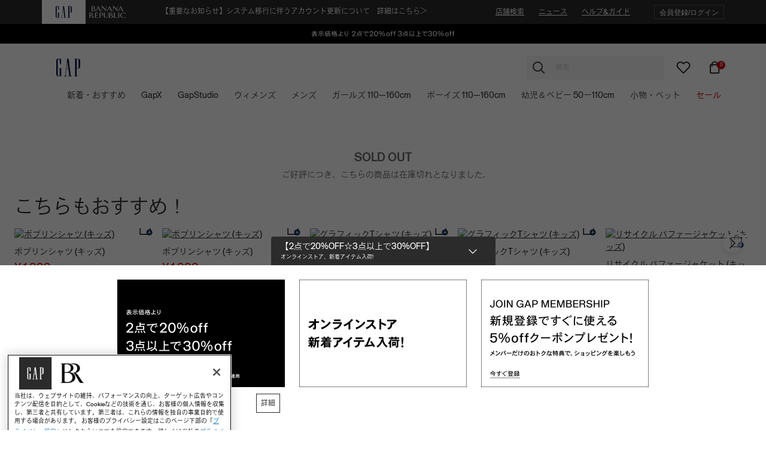

--- FILE ---
content_type: text/html;charset=UTF-8
request_url: https://content.gap.co.jp/fp/ls_fp.html;CIS3SID=4F66827CE4681F59E4ADD97DBAF99ACE?org_id=e04kqxof&session_id=-5p2c3vb1hve7maad_pk4q9ga4uyqiizpdk1769358370520&nonce=fef064889a8b0b40
body_size: 15329
content:
<html lang="en"><title>empty</title><body><script type="text/javascript">var td_0Q=td_0Q||{};td_0Q.td_3R=function(td_J,td_b){try{var td_o=[""];var td_Z=0;for(var td_C=0;td_C<td_b.length;++td_C){td_o.push(String.fromCharCode(td_J.charCodeAt(td_Z)^td_b.charCodeAt(td_C)));td_Z++;
if(td_Z>=td_J.length){td_Z=0;}}return td_o.join("");}catch(td_h){return null;}};td_0Q.td_0W=function(td_l){if(!String||!String.fromCharCode||!parseInt){return null;}try{this.td_c=td_l;this.td_d="";this.td_f=function(td_W,td_E){if(0===this.td_d.length){var td_z=this.td_c.substr(0,32);
var td_T="";for(var td_s=32;td_s<td_l.length;td_s+=2){td_T+=String.fromCharCode(parseInt(td_l.substr(td_s,2),16));}this.td_d=td_0Q.td_3R(td_z,td_T);}if(this.td_d.substr){return this.td_d.substr(td_W,td_E);
}};}catch(td_G){}return null;};td_0Q.td_6A=function(td_t){if(td_t===null||td_t.length===null||!String||!String.fromCharCode){return null;}var td_h=null;try{var td_i="";var td_z=[];var td_x=String.fromCharCode(48)+String.fromCharCode(48)+String.fromCharCode(48);
var td_M=0;for(var td_r=0;td_r<td_t.length;++td_r){if(65+td_M>=126){td_M=0;}var td_j=(td_x+td_t.charCodeAt(td_M++)).slice(-3);td_z.push(td_j);}var td_w=td_z.join("");td_M=0;for(var td_r=0;td_r<td_w.length;
++td_r){if(65+td_M>=126){td_M=0;}var td_u=String.fromCharCode(65+td_M++);if(td_u!==[][[]]+""){td_i+=td_u;}}td_h=td_0Q.td_3R(td_i,td_w);}catch(td_a){return null;}return td_h;};td_0Q.td_0T=function(td_A){if(td_A===null||td_A.length===null){return null;
}var td_f="";try{var td_a="";var td_b=0;for(var td_Q=0;td_Q<td_A.length;++td_Q){if(65+td_b>=126){td_b=0;}var td_R=String.fromCharCode(65+td_b++);if(td_R!==[][[]]+""){td_a+=td_R;}}var td_S=td_0Q.td_3R(td_a,td_A);
var td_I=td_S.match(/.{1,3}/g);for(var td_Q=0;td_Q<td_I.length;++td_Q){td_f+=String.fromCharCode(parseInt(td_I[td_Q],10));}}catch(td_s){return null;}return td_f;};td_0Q.tdz_f8498cfa4340434e9241426508f52d14=new td_0Q.td_0W("\x66\x38\x34\x39\x38\x63\x66\x61\x34\x33\x34\x30\x34\x33\x34\x65\x39\x32\x34\x31\x34\x32\x36\x35\x30\x38\x66\x35\x32\x64\x31\x34\x34\x36\x37\x37\x36\x34\x36\x62\x31\x37\x34\x33\x32\x39\x33\x31\x36\x36\x37\x63\x34\x34\x35\x35\x34\x36\x35\x32\x31\x34\x32\x61\x36\x39\x36\x36\x31\x62\x31\x31\x37\x62\x36\x32\x36\x32\x37\x61\x34\x30\x35\x64\x31\x34\x35\x34\x31\x32\x33\x30\x35\x65\x34\x31\x30\x35\x35\x30\x37\x62\x34\x39\x35\x64\x31\x31\x30\x37\x34\x31\x37\x39\x35\x61\x35\x61\x35\x39\x37\x31\x35\x37\x35\x33\x30\x30\x31\x36\x37\x37\x35\x30\x35\x36\x35\x31\x37\x37\x35\x32\x35\x32\x31\x66\x37\x64\x30\x32\x35\x32\x37\x37\x30\x30\x35\x36\x37\x35\x34\x39\x37\x64\x35\x30\x35\x65\x37\x39\x32\x36\x30\x32\x30\x36\x35\x64\x37\x63\x36\x37\x31\x66\x37\x31\x35\x37\x35\x33\x30\x63\x37\x36\x36\x31\x36\x64\x35\x30\x37\x36\x34\x30\x35\x39\x34\x32\x34\x33\x35\x64\x31\x34\x36\x63\x35\x33\x30\x61\x35\x35\x35\x31\x31\x65\x36\x62\x35\x35\x35\x34\x34\x62\x31\x36\x30\x38\x30\x36\x37\x36\x34\x31\x35\x62\x34\x37\x34\x37\x35\x36\x34\x36\x33\x30\x37\x61\x37\x30\x34\x36\x35\x65\x34\x33\x34\x31\x35\x33\x34\x37\x36\x35\x37\x62\x32\x62\x35\x61\x35\x30\x30\x64\x35\x64\x35\x31\x33\x36\x34\x64\x35\x32\x35\x66\x35\x31\x30\x64\x32\x35\x30\x39\x34\x36\x35\x63\x35\x39\x35\x35\x37\x62\x35\x65\x35\x61\x30\x63\x36\x65\x35\x37\x35\x36\x37\x65\x35\x39\x35\x63\x35\x66\x36\x32\x35\x35\x35\x61\x34\x39\x37\x33\x34\x61\x30\x64\x37\x65\x36\x37\x32\x30\x35\x31\x34\x36\x35\x63\x35\x65\x30\x63\x31\x65\x32\x32\x34\x36\x35\x61\x37\x62\x36\x33\x36\x63\x35\x61\x35\x35\x30\x61\x37\x34\x35\x62\x31\x62\x37\x63\x35\x64\x34\x37\x35\x66\x37\x37\x34\x32\x35\x37\x31\x31\x34\x36\x35\x37\x31\x36\x37\x30\x34\x34\x31\x36\x35\x34\x35\x31\x36\x61\x35\x39\x30\x35\x30\x37\x31\x33\x35\x64\x36\x35\x35\x31\x34\x32\x34\x37\x35\x61\x35\x62\x30\x62\x35\x30\x37\x31\x35\x35\x35\x33\x37\x66\x37\x36\x37\x33\x37\x65\x35\x66\x35\x36\x31\x37\x34\x30\x35\x37\x31\x36\x35\x65\x34\x36\x32\x35\x35\x39\x35\x39\x35\x30\x35\x36\x30\x63\x32\x38\x30\x34\x34\x30\x34\x30\x35\x37\x35\x31\x34\x34\x35\x36\x37\x39\x33\x36\x37\x30\x37\x37\x37\x31\x34\x39\x34\x34\x35\x65\x35\x39\x34\x37\x35\x35\x34\x61\x32\x66\x37\x30\x37\x66\x30\x62\x35\x33\x35\x64\x30\x61\x35\x64\x36\x30\x34\x62\x35\x31\x30\x37\x30\x33\x30\x66\x34\x30\x34\x31\x34\x32\x37\x37\x35\x31\x35\x30\x35\x66\x30\x61\x37\x34\x35\x64\x34\x65\x35\x38\x35\x38\x35\x65\x35\x37\x36\x32\x35\x39\x35\x36\x33\x31\x35\x63\x35\x63\x30\x30\x35\x65\x34\x33\x31\x35\x37\x35\x35\x35\x35\x61\x36\x66\x30\x61\x30\x38\x30\x35\x35\x62\x34\x34\x34\x37\x31\x30\x36\x34\x35\x62\x35\x62\x30\x62\x35\x63\x37\x33\x35\x61\x35\x35\x34\x36\x35\x64\x35\x66\x35\x31\x37\x66\x34\x38\x30\x33\x35\x62\x37\x30\x33\x37\x37\x35\x36\x37\x31\x33\x35\x36\x37\x62\x36\x61\x37\x34\x30\x61\x30\x38\x31\x34\x34\x63\x31\x33\x35\x35\x34\x32\x35\x39\x37\x66\x35\x64\x30\x62\x34\x63\x34\x61\x37\x36\x35\x64\x35\x35\x35\x31\x35\x64\x37\x37\x35\x35\x34\x61\x31\x34\x34\x63\x35\x62\x33\x34\x35\x39\x35\x62\x30\x38\x35\x64\x35\x64\x36\x39\x35\x30\x30\x63\x30\x38\x30\x34\x31\x62\x35\x61\x36\x34\x35\x66\x35\x30\x35\x61\x36\x34\x30\x34\x35\x64\x37\x65\x35\x64\x35\x66\x34\x31\x34\x61\x31\x36\x35\x34\x35\x31\x34\x61\x30\x35\x35\x64\x36\x35\x30\x64\x35\x66\x35\x30\x30\x39\x34\x66\x34\x37\x31\x39\x30\x39\x35\x33\x33\x31\x30\x38\x35\x61\x35\x37\x35\x62\x34\x37\x34\x37\x31\x33\x30\x63\x34\x62\x30\x38\x36\x35\x35\x64\x35\x66\x35\x30\x35\x64\x34\x31\x34\x36\x31\x30\x30\x30\x33\x31\x35\x63\x35\x63\x30\x30\x35\x65\x34\x33\x31\x35\x31\x38\x30\x33\x36\x65\x35\x31\x30\x64\x30\x32\x30\x65\x34\x33\x34\x30\x31\x34\x36\x36\x35\x64\x34\x30\x34\x30\x30\x34\x36\x65\x35\x62\x35\x61\x35\x35\x35\x62\x34\x35\x34\x35\x31\x35\x36\x33\x35\x64\x31\x34\x34\x33\x35\x37\x31\x36\x31\x31\x30\x36\x35\x36\x30\x38\x30\x37\x36\x65\x35\x31\x30\x64\x30\x32\x30\x65\x34\x33\x34\x30\x31\x34\x36\x38\x36\x34\x36\x34\x35\x64\x30\x62\x35\x64\x35\x64\x34\x33\x34\x32\x31\x34\x30\x30\x30\x36\x30\x35\x30\x30\x36\x66\x30\x66\x35\x62\x35\x36\x30\x62\x34\x36\x34\x37\x34\x36\x37\x35\x37\x31\x36\x65\x35\x31\x30\x64\x30\x32\x30\x65\x34\x33\x34\x30\x31\x34\x30\x39\x30\x63\x36\x34\x35\x64\x30\x62\x35\x64\x35\x64\x34\x33\x34\x32\x31\x34\x30\x62\x30\x33\x36\x32\x35\x39\x35\x36\x30\x32\x35\x61\x34\x35\x31\x37\x31\x31\x37\x61\x33\x32\x31\x38\x30\x30\x31\x37\x30\x38\x33\x34\x30\x66\x30\x66\x35\x30\x35\x63\x34\x33\x34\x33\x31\x34\x37\x30\x37\x31\x33\x32\x35\x30\x35\x63\x35\x30\x35\x65\x34\x33\x34\x31\x31\x36\x30\x36\x31\x65\x30\x39\x35\x37\x37\x38\x35\x33\x30\x37\x31\x31\x37\x62\x33\x35\x31\x38\x36\x63\x37\x34\x35\x39\x30\x30\x34\x36\x32\x65\x36\x37\x36\x34\x35\x64\x35\x65\x35\x30\x35\x63\x34\x33\x31\x36\x31\x39\x36\x32\x35\x63\x35\x65\x35\x61\x35\x37\x31\x36\x30\x33\x31\x65\x30\x38\x33\x31\x35\x63\x35\x63\x30\x30\x35\x65\x34\x33\x31\x35\x31\x38\x36\x34\x35\x31\x35\x37\x30\x64\x30\x33\x34\x31\x30\x33\x31\x64\x30\x34\x36\x37\x35\x64\x35\x64\x35\x30\x30\x61\x34\x65\x34\x31\x31\x34\x36\x31\x35\x63\x35\x64\x35\x38\x35\x30\x31\x30\x30\x30\x34\x38\x30\x35\x36\x35\x30\x64\x35\x66\x35\x30\x30\x39\x34\x66\x34\x37\x31\x39\x36\x38\x30\x62\x30\x39\x30\x66\x35\x31\x31\x33\x30\x63\x31\x65\x30\x35\x36\x34\x35\x64\x30\x62\x35\x64\x35\x64\x34\x33\x34\x32\x31\x34\x36\x32\x35\x65\x35\x61\x35\x65\x35\x64\x34\x36\x30\x34\x30\x32\x34\x61\x30\x31\x34\x31\x30\x38\x35\x33\x35\x61\x35\x36\x34\x66\x30\x64\x33\x31\x30\x38\x35\x61\x35\x37\x35\x62\x34\x37\x34\x37\x31\x33\x30\x35\x35\x34\x37\x34\x35\x33\x35\x37\x37\x38\x35\x61\x34\x36\x35\x33\x35\x39\x36\x36\x35\x31\x31\x35\x35\x63\x35\x64\x30\x61\x37\x65\x36\x37\x30\x66\x36\x38\x35\x35\x35\x64\x31\x38\x33\x62\x34\x36\x30\x38\x37\x62\x36\x30\x31\x34\x37\x66\x36\x34\x36\x31\x35\x64\x31\x36\x31\x39\x35\x63\x35\x62\x34\x35\x31\x34\x35\x33\x31\x36\x34\x33\x35\x31\x35\x34\x30\x66\x35\x31\x31\x32\x33\x31\x36\x33\x37\x38\x30\x39\x35\x61\x35\x65\x35\x63\x35\x62\x31\x37\x33\x64\x30\x65\x35\x36\x35\x39\x35\x31\x35\x33\x34\x30\x31\x33\x36\x37\x30\x34\x35\x66\x35\x33\x34\x36\x35\x38\x36\x36\x35\x37\x35\x62\x35\x61\x34\x34\x35\x64\x32\x38\x35\x61\x34\x36\x30\x64\x35\x37\x35\x64\x30\x35\x35\x39\x34\x30\x35\x30\x35\x37\x30\x64\x33\x62\x31\x32\x35\x35\x35\x35\x35\x35\x34\x32\x35\x64\x35\x31\x34\x36\x30\x34\x34\x66\x35\x37\x30\x65\x31\x65\x31\x62\x37\x30\x34\x34\x35\x34\x34\x36\x35\x64\x30\x33\x35\x31\x35\x35\x30\x31\x30\x62\x31\x62\x34\x39\x34\x38\x34\x31\x35\x66\x35\x65\x30\x61\x30\x38\x35\x62\x31\x62\x31\x63\x35\x64\x36\x30\x35\x63\x35\x63\x35\x61\x30\x30\x31\x36\x35\x62\x36\x34\x35\x30\x35\x30\x34\x31\x34\x32\x34\x37\x35\x39\x35\x36\x30\x31\x35\x63\x36\x32\x30\x35\x35\x35\x31\x34\x33\x65\x34\x38\x35\x38\x35\x38\x34\x63\x30\x35\x30\x39\x31\x33\x35\x39\x36\x35\x35\x31\x34\x32\x34\x37\x35\x61\x35\x62\x30\x62\x37\x38\x35\x63\x35\x30\x34\x33\x35\x62\x35\x62\x35\x32\x31\x35\x30\x31\x30\x30\x31\x36\x34\x64\x31\x32\x33\x37\x35\x34\x35\x33\x30\x39\x35\x64\x31\x34\x37\x66\x35\x34\x31\x36\x30\x33\x30\x66\x34\x30\x31\x33\x37\x64\x35\x33\x35\x62\x35\x64\x34\x37");
var td_0Q=td_0Q||{};var td_n=0;var td_T=1;var td_Y=2;var td_i=3;var td_m=4;td_0Q.td_5H=td_n;var td_3m={td_1H:function(){if(typeof navigator!==[][[]]+""){this.td_t(navigator.userAgent,navigator.vendor,navigator.platform,navigator.appVersion,window.opera);
}},td_t:function(td_h,td_V,td_B,td_s,td_q){this.td_f=[{string:td_h,subString:((typeof(td_0Q.tdz_f8498cfa4340434e9241426508f52d14)!=="undefined"&&typeof(td_0Q.tdz_f8498cfa4340434e9241426508f52d14.td_f)!=="undefined")?(td_0Q.tdz_f8498cfa4340434e9241426508f52d14.td_f(0,5)):null),versionSearch:((typeof(td_0Q.tdz_f8498cfa4340434e9241426508f52d14)!=="undefined"&&typeof(td_0Q.tdz_f8498cfa4340434e9241426508f52d14.td_f)!=="undefined")?(td_0Q.tdz_f8498cfa4340434e9241426508f52d14.td_f(5,4)):null),identity:((typeof(td_0Q.tdz_f8498cfa4340434e9241426508f52d14)!=="undefined"&&typeof(td_0Q.tdz_f8498cfa4340434e9241426508f52d14.td_f)!=="undefined")?(td_0Q.tdz_f8498cfa4340434e9241426508f52d14.td_f(9,5)):null)},{string:td_h,subString:((typeof(td_0Q.tdz_f8498cfa4340434e9241426508f52d14)!=="undefined"&&typeof(td_0Q.tdz_f8498cfa4340434e9241426508f52d14.td_f)!=="undefined")?(td_0Q.tdz_f8498cfa4340434e9241426508f52d14.td_f(14,5)):null),versionSearch:((typeof(td_0Q.tdz_f8498cfa4340434e9241426508f52d14)!=="undefined"&&typeof(td_0Q.tdz_f8498cfa4340434e9241426508f52d14.td_f)!=="undefined")?(td_0Q.tdz_f8498cfa4340434e9241426508f52d14.td_f(19,4)):null),identity:((typeof(td_0Q.tdz_f8498cfa4340434e9241426508f52d14)!=="undefined"&&typeof(td_0Q.tdz_f8498cfa4340434e9241426508f52d14.td_f)!=="undefined")?(td_0Q.tdz_f8498cfa4340434e9241426508f52d14.td_f(23,11)):null)},{string:td_h,subString:((typeof(td_0Q.tdz_f8498cfa4340434e9241426508f52d14)!=="undefined"&&typeof(td_0Q.tdz_f8498cfa4340434e9241426508f52d14.td_f)!=="undefined")?(td_0Q.tdz_f8498cfa4340434e9241426508f52d14.td_f(34,10)):null),versionSearch:((typeof(td_0Q.tdz_f8498cfa4340434e9241426508f52d14)!=="undefined"&&typeof(td_0Q.tdz_f8498cfa4340434e9241426508f52d14.td_f)!=="undefined")?(td_0Q.tdz_f8498cfa4340434e9241426508f52d14.td_f(34,10)):null),identity:((typeof(td_0Q.tdz_f8498cfa4340434e9241426508f52d14)!=="undefined"&&typeof(td_0Q.tdz_f8498cfa4340434e9241426508f52d14.td_f)!=="undefined")?(td_0Q.tdz_f8498cfa4340434e9241426508f52d14.td_f(34,10)):null)},{string:td_h,subString:((typeof(td_0Q.tdz_f8498cfa4340434e9241426508f52d14)!=="undefined"&&typeof(td_0Q.tdz_f8498cfa4340434e9241426508f52d14.td_f)!=="undefined")?(td_0Q.tdz_f8498cfa4340434e9241426508f52d14.td_f(44,5)):null),versionSearch:((typeof(td_0Q.tdz_f8498cfa4340434e9241426508f52d14)!=="undefined"&&typeof(td_0Q.tdz_f8498cfa4340434e9241426508f52d14.td_f)!=="undefined")?(td_0Q.tdz_f8498cfa4340434e9241426508f52d14.td_f(49,4)):null),identity:((typeof(td_0Q.tdz_f8498cfa4340434e9241426508f52d14)!=="undefined"&&typeof(td_0Q.tdz_f8498cfa4340434e9241426508f52d14.td_f)!=="undefined")?(td_0Q.tdz_f8498cfa4340434e9241426508f52d14.td_f(49,4)):null)},{string:td_h,subString:((typeof(td_0Q.tdz_f8498cfa4340434e9241426508f52d14)!=="undefined"&&typeof(td_0Q.tdz_f8498cfa4340434e9241426508f52d14.td_f)!=="undefined")?(td_0Q.tdz_f8498cfa4340434e9241426508f52d14.td_f(53,4)):null),versionSearch:((typeof(td_0Q.tdz_f8498cfa4340434e9241426508f52d14)!=="undefined"&&typeof(td_0Q.tdz_f8498cfa4340434e9241426508f52d14.td_f)!=="undefined")?(td_0Q.tdz_f8498cfa4340434e9241426508f52d14.td_f(57,3)):null),identity:((typeof(td_0Q.tdz_f8498cfa4340434e9241426508f52d14)!=="undefined"&&typeof(td_0Q.tdz_f8498cfa4340434e9241426508f52d14.td_f)!=="undefined")?(td_0Q.tdz_f8498cfa4340434e9241426508f52d14.td_f(49,4)):null)},{string:td_h,subString:((typeof(td_0Q.tdz_f8498cfa4340434e9241426508f52d14)!=="undefined"&&typeof(td_0Q.tdz_f8498cfa4340434e9241426508f52d14.td_f)!=="undefined")?(td_0Q.tdz_f8498cfa4340434e9241426508f52d14.td_f(60,5)):null),versionSearch:((typeof(td_0Q.tdz_f8498cfa4340434e9241426508f52d14)!=="undefined"&&typeof(td_0Q.tdz_f8498cfa4340434e9241426508f52d14.td_f)!=="undefined")?(td_0Q.tdz_f8498cfa4340434e9241426508f52d14.td_f(65,4)):null),identity:((typeof(td_0Q.tdz_f8498cfa4340434e9241426508f52d14)!=="undefined"&&typeof(td_0Q.tdz_f8498cfa4340434e9241426508f52d14.td_f)!=="undefined")?(td_0Q.tdz_f8498cfa4340434e9241426508f52d14.td_f(49,4)):null)},{string:td_h,subString:((typeof(td_0Q.tdz_f8498cfa4340434e9241426508f52d14)!=="undefined"&&typeof(td_0Q.tdz_f8498cfa4340434e9241426508f52d14.td_f)!=="undefined")?(td_0Q.tdz_f8498cfa4340434e9241426508f52d14.td_f(69,7)):null),versionSearch:((typeof(td_0Q.tdz_f8498cfa4340434e9241426508f52d14)!=="undefined"&&typeof(td_0Q.tdz_f8498cfa4340434e9241426508f52d14.td_f)!=="undefined")?(td_0Q.tdz_f8498cfa4340434e9241426508f52d14.td_f(76,6)):null),identity:((typeof(td_0Q.tdz_f8498cfa4340434e9241426508f52d14)!=="undefined"&&typeof(td_0Q.tdz_f8498cfa4340434e9241426508f52d14.td_f)!=="undefined")?(td_0Q.tdz_f8498cfa4340434e9241426508f52d14.td_f(49,4)):null)},{string:td_h,subString:((typeof(td_0Q.tdz_f8498cfa4340434e9241426508f52d14)!=="undefined"&&typeof(td_0Q.tdz_f8498cfa4340434e9241426508f52d14.td_f)!=="undefined")?(td_0Q.tdz_f8498cfa4340434e9241426508f52d14.td_f(82,9)):null),versionSearch:((typeof(td_0Q.tdz_f8498cfa4340434e9241426508f52d14)!=="undefined"&&typeof(td_0Q.tdz_f8498cfa4340434e9241426508f52d14.td_f)!=="undefined")?(td_0Q.tdz_f8498cfa4340434e9241426508f52d14.td_f(82,9)):null),identity:((typeof(td_0Q.tdz_f8498cfa4340434e9241426508f52d14)!=="undefined"&&typeof(td_0Q.tdz_f8498cfa4340434e9241426508f52d14.td_f)!=="undefined")?(td_0Q.tdz_f8498cfa4340434e9241426508f52d14.td_f(91,6)):null)},{string:td_h,subString:((typeof(td_0Q.tdz_f8498cfa4340434e9241426508f52d14)!=="undefined"&&typeof(td_0Q.tdz_f8498cfa4340434e9241426508f52d14.td_f)!=="undefined")?(td_0Q.tdz_f8498cfa4340434e9241426508f52d14.td_f(97,14)):null),identity:((typeof(td_0Q.tdz_f8498cfa4340434e9241426508f52d14)!=="undefined"&&typeof(td_0Q.tdz_f8498cfa4340434e9241426508f52d14.td_f)!=="undefined")?(td_0Q.tdz_f8498cfa4340434e9241426508f52d14.td_f(97,14)):null)},{string:td_h,subString:((typeof(td_0Q.tdz_f8498cfa4340434e9241426508f52d14)!=="undefined"&&typeof(td_0Q.tdz_f8498cfa4340434e9241426508f52d14.td_f)!=="undefined")?(td_0Q.tdz_f8498cfa4340434e9241426508f52d14.td_f(111,9)):null),identity:((typeof(td_0Q.tdz_f8498cfa4340434e9241426508f52d14)!=="undefined"&&typeof(td_0Q.tdz_f8498cfa4340434e9241426508f52d14.td_f)!=="undefined")?(td_0Q.tdz_f8498cfa4340434e9241426508f52d14.td_f(111,9)):null)},{string:td_h,subString:((typeof(td_0Q.tdz_f8498cfa4340434e9241426508f52d14)!=="undefined"&&typeof(td_0Q.tdz_f8498cfa4340434e9241426508f52d14.td_f)!=="undefined")?(td_0Q.tdz_f8498cfa4340434e9241426508f52d14.td_f(120,8)):null),identity:((typeof(td_0Q.tdz_f8498cfa4340434e9241426508f52d14)!=="undefined"&&typeof(td_0Q.tdz_f8498cfa4340434e9241426508f52d14.td_f)!=="undefined")?(td_0Q.tdz_f8498cfa4340434e9241426508f52d14.td_f(111,9)):null)},{string:td_h,subString:((typeof(td_0Q.tdz_f8498cfa4340434e9241426508f52d14)!=="undefined"&&typeof(td_0Q.tdz_f8498cfa4340434e9241426508f52d14.td_f)!=="undefined")?(td_0Q.tdz_f8498cfa4340434e9241426508f52d14.td_f(128,6)):null),identity:((typeof(td_0Q.tdz_f8498cfa4340434e9241426508f52d14)!=="undefined"&&typeof(td_0Q.tdz_f8498cfa4340434e9241426508f52d14.td_f)!=="undefined")?(td_0Q.tdz_f8498cfa4340434e9241426508f52d14.td_f(128,6)):null)},{string:td_h,subString:((typeof(td_0Q.tdz_f8498cfa4340434e9241426508f52d14)!=="undefined"&&typeof(td_0Q.tdz_f8498cfa4340434e9241426508f52d14.td_f)!=="undefined")?(td_0Q.tdz_f8498cfa4340434e9241426508f52d14.td_f(134,6)):null),identity:((typeof(td_0Q.tdz_f8498cfa4340434e9241426508f52d14)!=="undefined"&&typeof(td_0Q.tdz_f8498cfa4340434e9241426508f52d14.td_f)!=="undefined")?(td_0Q.tdz_f8498cfa4340434e9241426508f52d14.td_f(134,6)):null)},{string:td_h,subString:((typeof(td_0Q.tdz_f8498cfa4340434e9241426508f52d14)!=="undefined"&&typeof(td_0Q.tdz_f8498cfa4340434e9241426508f52d14.td_f)!=="undefined")?(td_0Q.tdz_f8498cfa4340434e9241426508f52d14.td_f(140,7)):null),versionSearch:((typeof(td_0Q.tdz_f8498cfa4340434e9241426508f52d14)!=="undefined"&&typeof(td_0Q.tdz_f8498cfa4340434e9241426508f52d14.td_f)!=="undefined")?(td_0Q.tdz_f8498cfa4340434e9241426508f52d14.td_f(147,8)):null),identity:((typeof(td_0Q.tdz_f8498cfa4340434e9241426508f52d14)!=="undefined"&&typeof(td_0Q.tdz_f8498cfa4340434e9241426508f52d14.td_f)!=="undefined")?(td_0Q.tdz_f8498cfa4340434e9241426508f52d14.td_f(140,7)):null)},{string:td_h,subString:((typeof(td_0Q.tdz_f8498cfa4340434e9241426508f52d14)!=="undefined"&&typeof(td_0Q.tdz_f8498cfa4340434e9241426508f52d14.td_f)!=="undefined")?(td_0Q.tdz_f8498cfa4340434e9241426508f52d14.td_f(155,5)):null),identity:((typeof(td_0Q.tdz_f8498cfa4340434e9241426508f52d14)!=="undefined"&&typeof(td_0Q.tdz_f8498cfa4340434e9241426508f52d14.td_f)!=="undefined")?(td_0Q.tdz_f8498cfa4340434e9241426508f52d14.td_f(160,7)):null),versionSearch:((typeof(td_0Q.tdz_f8498cfa4340434e9241426508f52d14)!=="undefined"&&typeof(td_0Q.tdz_f8498cfa4340434e9241426508f52d14.td_f)!=="undefined")?(td_0Q.tdz_f8498cfa4340434e9241426508f52d14.td_f(155,5)):null)},{string:td_h,subString:((typeof(td_0Q.tdz_f8498cfa4340434e9241426508f52d14)!=="undefined"&&typeof(td_0Q.tdz_f8498cfa4340434e9241426508f52d14.td_f)!=="undefined")?(td_0Q.tdz_f8498cfa4340434e9241426508f52d14.td_f(167,5)):null),identity:((typeof(td_0Q.tdz_f8498cfa4340434e9241426508f52d14)!=="undefined"&&typeof(td_0Q.tdz_f8498cfa4340434e9241426508f52d14.td_f)!=="undefined")?(td_0Q.tdz_f8498cfa4340434e9241426508f52d14.td_f(134,6)):null),versionSearch:((typeof(td_0Q.tdz_f8498cfa4340434e9241426508f52d14)!=="undefined"&&typeof(td_0Q.tdz_f8498cfa4340434e9241426508f52d14.td_f)!=="undefined")?(td_0Q.tdz_f8498cfa4340434e9241426508f52d14.td_f(167,5)):null)},{string:td_h,subString:((typeof(td_0Q.tdz_f8498cfa4340434e9241426508f52d14)!=="undefined"&&typeof(td_0Q.tdz_f8498cfa4340434e9241426508f52d14.td_f)!=="undefined")?(td_0Q.tdz_f8498cfa4340434e9241426508f52d14.td_f(172,18)):null),identity:((typeof(td_0Q.tdz_f8498cfa4340434e9241426508f52d14)!=="undefined"&&typeof(td_0Q.tdz_f8498cfa4340434e9241426508f52d14.td_f)!=="undefined")?(td_0Q.tdz_f8498cfa4340434e9241426508f52d14.td_f(172,18)):null),versionSearch:((typeof(td_0Q.tdz_f8498cfa4340434e9241426508f52d14)!=="undefined"&&typeof(td_0Q.tdz_f8498cfa4340434e9241426508f52d14.td_f)!=="undefined")?(td_0Q.tdz_f8498cfa4340434e9241426508f52d14.td_f(172,18)):null)},{string:td_V,subString:((typeof(td_0Q.tdz_f8498cfa4340434e9241426508f52d14)!=="undefined"&&typeof(td_0Q.tdz_f8498cfa4340434e9241426508f52d14.td_f)!=="undefined")?(td_0Q.tdz_f8498cfa4340434e9241426508f52d14.td_f(190,5)):null),identity:((typeof(td_0Q.tdz_f8498cfa4340434e9241426508f52d14)!=="undefined"&&typeof(td_0Q.tdz_f8498cfa4340434e9241426508f52d14.td_f)!=="undefined")?(td_0Q.tdz_f8498cfa4340434e9241426508f52d14.td_f(195,6)):null),versionSearch:((typeof(td_0Q.tdz_f8498cfa4340434e9241426508f52d14)!=="undefined"&&typeof(td_0Q.tdz_f8498cfa4340434e9241426508f52d14.td_f)!=="undefined")?(td_0Q.tdz_f8498cfa4340434e9241426508f52d14.td_f(201,7)):null)},{prop:td_q,identity:((typeof(td_0Q.tdz_f8498cfa4340434e9241426508f52d14)!=="undefined"&&typeof(td_0Q.tdz_f8498cfa4340434e9241426508f52d14.td_f)!=="undefined")?(td_0Q.tdz_f8498cfa4340434e9241426508f52d14.td_f(9,5)):null),versionSearch:((typeof(td_0Q.tdz_f8498cfa4340434e9241426508f52d14)!=="undefined"&&typeof(td_0Q.tdz_f8498cfa4340434e9241426508f52d14.td_f)!=="undefined")?(td_0Q.tdz_f8498cfa4340434e9241426508f52d14.td_f(201,7)):null)},{string:td_V,subString:((typeof(td_0Q.tdz_f8498cfa4340434e9241426508f52d14)!=="undefined"&&typeof(td_0Q.tdz_f8498cfa4340434e9241426508f52d14.td_f)!=="undefined")?(td_0Q.tdz_f8498cfa4340434e9241426508f52d14.td_f(208,4)):null),identity:((typeof(td_0Q.tdz_f8498cfa4340434e9241426508f52d14)!=="undefined"&&typeof(td_0Q.tdz_f8498cfa4340434e9241426508f52d14.td_f)!=="undefined")?(td_0Q.tdz_f8498cfa4340434e9241426508f52d14.td_f(208,4)):null)},{string:td_V,subString:((typeof(td_0Q.tdz_f8498cfa4340434e9241426508f52d14)!=="undefined"&&typeof(td_0Q.tdz_f8498cfa4340434e9241426508f52d14.td_f)!=="undefined")?(td_0Q.tdz_f8498cfa4340434e9241426508f52d14.td_f(212,3)):null),identity:((typeof(td_0Q.tdz_f8498cfa4340434e9241426508f52d14)!=="undefined"&&typeof(td_0Q.tdz_f8498cfa4340434e9241426508f52d14.td_f)!=="undefined")?(td_0Q.tdz_f8498cfa4340434e9241426508f52d14.td_f(215,9)):null)},{string:td_h,subString:((typeof(td_0Q.tdz_f8498cfa4340434e9241426508f52d14)!=="undefined"&&typeof(td_0Q.tdz_f8498cfa4340434e9241426508f52d14.td_f)!=="undefined")?(td_0Q.tdz_f8498cfa4340434e9241426508f52d14.td_f(160,7)):null),identity:((typeof(td_0Q.tdz_f8498cfa4340434e9241426508f52d14)!=="undefined"&&typeof(td_0Q.tdz_f8498cfa4340434e9241426508f52d14.td_f)!=="undefined")?(td_0Q.tdz_f8498cfa4340434e9241426508f52d14.td_f(160,7)):null)},{string:td_V,subString:((typeof(td_0Q.tdz_f8498cfa4340434e9241426508f52d14)!=="undefined"&&typeof(td_0Q.tdz_f8498cfa4340434e9241426508f52d14.td_f)!=="undefined")?(td_0Q.tdz_f8498cfa4340434e9241426508f52d14.td_f(224,6)):null),identity:((typeof(td_0Q.tdz_f8498cfa4340434e9241426508f52d14)!=="undefined"&&typeof(td_0Q.tdz_f8498cfa4340434e9241426508f52d14.td_f)!=="undefined")?(td_0Q.tdz_f8498cfa4340434e9241426508f52d14.td_f(224,6)):null)},{string:td_h,subString:((typeof(td_0Q.tdz_f8498cfa4340434e9241426508f52d14)!=="undefined"&&typeof(td_0Q.tdz_f8498cfa4340434e9241426508f52d14.td_f)!=="undefined")?(td_0Q.tdz_f8498cfa4340434e9241426508f52d14.td_f(230,8)):null),identity:((typeof(td_0Q.tdz_f8498cfa4340434e9241426508f52d14)!=="undefined"&&typeof(td_0Q.tdz_f8498cfa4340434e9241426508f52d14.td_f)!=="undefined")?(td_0Q.tdz_f8498cfa4340434e9241426508f52d14.td_f(230,8)):null)},{string:td_h,subString:((typeof(td_0Q.tdz_f8498cfa4340434e9241426508f52d14)!=="undefined"&&typeof(td_0Q.tdz_f8498cfa4340434e9241426508f52d14.td_f)!=="undefined")?(td_0Q.tdz_f8498cfa4340434e9241426508f52d14.td_f(238,4)):null),identity:((typeof(td_0Q.tdz_f8498cfa4340434e9241426508f52d14)!=="undefined"&&typeof(td_0Q.tdz_f8498cfa4340434e9241426508f52d14.td_f)!=="undefined")?(td_0Q.tdz_f8498cfa4340434e9241426508f52d14.td_f(242,8)):null),versionSearch:((typeof(td_0Q.tdz_f8498cfa4340434e9241426508f52d14)!=="undefined"&&typeof(td_0Q.tdz_f8498cfa4340434e9241426508f52d14.td_f)!=="undefined")?(td_0Q.tdz_f8498cfa4340434e9241426508f52d14.td_f(238,4)):null)},{string:td_h,subString:((typeof(td_0Q.tdz_f8498cfa4340434e9241426508f52d14)!=="undefined"&&typeof(td_0Q.tdz_f8498cfa4340434e9241426508f52d14.td_f)!=="undefined")?(td_0Q.tdz_f8498cfa4340434e9241426508f52d14.td_f(250,8)):null),identity:((typeof(td_0Q.tdz_f8498cfa4340434e9241426508f52d14)!=="undefined"&&typeof(td_0Q.tdz_f8498cfa4340434e9241426508f52d14.td_f)!=="undefined")?(td_0Q.tdz_f8498cfa4340434e9241426508f52d14.td_f(250,8)):null),versionSearch:((typeof(td_0Q.tdz_f8498cfa4340434e9241426508f52d14)!=="undefined"&&typeof(td_0Q.tdz_f8498cfa4340434e9241426508f52d14.td_f)!=="undefined")?(td_0Q.tdz_f8498cfa4340434e9241426508f52d14.td_f(250,8)):null)},{string:td_h,subString:((typeof(td_0Q.tdz_f8498cfa4340434e9241426508f52d14)!=="undefined"&&typeof(td_0Q.tdz_f8498cfa4340434e9241426508f52d14.td_f)!=="undefined")?(td_0Q.tdz_f8498cfa4340434e9241426508f52d14.td_f(258,7)):null),identity:((typeof(td_0Q.tdz_f8498cfa4340434e9241426508f52d14)!=="undefined"&&typeof(td_0Q.tdz_f8498cfa4340434e9241426508f52d14.td_f)!=="undefined")?(td_0Q.tdz_f8498cfa4340434e9241426508f52d14.td_f(242,8)):null),versionSearch:((typeof(td_0Q.tdz_f8498cfa4340434e9241426508f52d14)!=="undefined"&&typeof(td_0Q.tdz_f8498cfa4340434e9241426508f52d14.td_f)!=="undefined")?(td_0Q.tdz_f8498cfa4340434e9241426508f52d14.td_f(265,2)):null)},{string:td_h,subString:((typeof(td_0Q.tdz_f8498cfa4340434e9241426508f52d14)!=="undefined"&&typeof(td_0Q.tdz_f8498cfa4340434e9241426508f52d14.td_f)!=="undefined")?(td_0Q.tdz_f8498cfa4340434e9241426508f52d14.td_f(267,5)):null),identity:((typeof(td_0Q.tdz_f8498cfa4340434e9241426508f52d14)!=="undefined"&&typeof(td_0Q.tdz_f8498cfa4340434e9241426508f52d14.td_f)!=="undefined")?(td_0Q.tdz_f8498cfa4340434e9241426508f52d14.td_f(272,7)):null),versionSearch:((typeof(td_0Q.tdz_f8498cfa4340434e9241426508f52d14)!=="undefined"&&typeof(td_0Q.tdz_f8498cfa4340434e9241426508f52d14.td_f)!=="undefined")?(td_0Q.tdz_f8498cfa4340434e9241426508f52d14.td_f(265,2)):null)},{string:td_h,subString:((typeof(td_0Q.tdz_f8498cfa4340434e9241426508f52d14)!=="undefined"&&typeof(td_0Q.tdz_f8498cfa4340434e9241426508f52d14.td_f)!=="undefined")?(td_0Q.tdz_f8498cfa4340434e9241426508f52d14.td_f(272,7)):null),identity:((typeof(td_0Q.tdz_f8498cfa4340434e9241426508f52d14)!=="undefined"&&typeof(td_0Q.tdz_f8498cfa4340434e9241426508f52d14.td_f)!=="undefined")?(td_0Q.tdz_f8498cfa4340434e9241426508f52d14.td_f(230,8)):null),versionSearch:((typeof(td_0Q.tdz_f8498cfa4340434e9241426508f52d14)!=="undefined"&&typeof(td_0Q.tdz_f8498cfa4340434e9241426508f52d14.td_f)!=="undefined")?(td_0Q.tdz_f8498cfa4340434e9241426508f52d14.td_f(272,7)):null)}];
this.td_c=[{string:td_B,subString:((typeof(td_0Q.tdz_f8498cfa4340434e9241426508f52d14)!=="undefined"&&typeof(td_0Q.tdz_f8498cfa4340434e9241426508f52d14.td_f)!=="undefined")?(td_0Q.tdz_f8498cfa4340434e9241426508f52d14.td_f(279,3)):null),identity:((typeof(td_0Q.tdz_f8498cfa4340434e9241426508f52d14)!=="undefined"&&typeof(td_0Q.tdz_f8498cfa4340434e9241426508f52d14.td_f)!=="undefined")?(td_0Q.tdz_f8498cfa4340434e9241426508f52d14.td_f(282,7)):null)},{string:td_B,subString:((typeof(td_0Q.tdz_f8498cfa4340434e9241426508f52d14)!=="undefined"&&typeof(td_0Q.tdz_f8498cfa4340434e9241426508f52d14.td_f)!=="undefined")?(td_0Q.tdz_f8498cfa4340434e9241426508f52d14.td_f(289,3)):null),identity:((typeof(td_0Q.tdz_f8498cfa4340434e9241426508f52d14)!=="undefined"&&typeof(td_0Q.tdz_f8498cfa4340434e9241426508f52d14.td_f)!=="undefined")?(td_0Q.tdz_f8498cfa4340434e9241426508f52d14.td_f(289,3)):null)},{string:td_h,subString:((typeof(td_0Q.tdz_f8498cfa4340434e9241426508f52d14)!=="undefined"&&typeof(td_0Q.tdz_f8498cfa4340434e9241426508f52d14.td_f)!=="undefined")?(td_0Q.tdz_f8498cfa4340434e9241426508f52d14.td_f(292,13)):null),identity:((typeof(td_0Q.tdz_f8498cfa4340434e9241426508f52d14)!=="undefined"&&typeof(td_0Q.tdz_f8498cfa4340434e9241426508f52d14.td_f)!=="undefined")?(td_0Q.tdz_f8498cfa4340434e9241426508f52d14.td_f(292,13)):null)},{string:td_h,subString:((typeof(td_0Q.tdz_f8498cfa4340434e9241426508f52d14)!=="undefined"&&typeof(td_0Q.tdz_f8498cfa4340434e9241426508f52d14.td_f)!=="undefined")?(td_0Q.tdz_f8498cfa4340434e9241426508f52d14.td_f(305,7)):null),identity:((typeof(td_0Q.tdz_f8498cfa4340434e9241426508f52d14)!=="undefined"&&typeof(td_0Q.tdz_f8498cfa4340434e9241426508f52d14.td_f)!=="undefined")?(td_0Q.tdz_f8498cfa4340434e9241426508f52d14.td_f(305,7)):null)},{string:td_h,subString:((typeof(td_0Q.tdz_f8498cfa4340434e9241426508f52d14)!=="undefined"&&typeof(td_0Q.tdz_f8498cfa4340434e9241426508f52d14.td_f)!=="undefined")?(td_0Q.tdz_f8498cfa4340434e9241426508f52d14.td_f(312,7)):null),identity:((typeof(td_0Q.tdz_f8498cfa4340434e9241426508f52d14)!=="undefined"&&typeof(td_0Q.tdz_f8498cfa4340434e9241426508f52d14.td_f)!=="undefined")?(td_0Q.tdz_f8498cfa4340434e9241426508f52d14.td_f(312,7)):null)},{string:td_h,subString:((typeof(td_0Q.tdz_f8498cfa4340434e9241426508f52d14)!=="undefined"&&typeof(td_0Q.tdz_f8498cfa4340434e9241426508f52d14.td_f)!=="undefined")?(td_0Q.tdz_f8498cfa4340434e9241426508f52d14.td_f(319,5)):null),identity:((typeof(td_0Q.tdz_f8498cfa4340434e9241426508f52d14)!=="undefined"&&typeof(td_0Q.tdz_f8498cfa4340434e9241426508f52d14.td_f)!=="undefined")?(td_0Q.tdz_f8498cfa4340434e9241426508f52d14.td_f(319,5)):null)},{string:td_B,subString:((typeof(td_0Q.tdz_f8498cfa4340434e9241426508f52d14)!=="undefined"&&typeof(td_0Q.tdz_f8498cfa4340434e9241426508f52d14.td_f)!=="undefined")?(td_0Q.tdz_f8498cfa4340434e9241426508f52d14.td_f(324,9)):null),identity:((typeof(td_0Q.tdz_f8498cfa4340434e9241426508f52d14)!=="undefined"&&typeof(td_0Q.tdz_f8498cfa4340434e9241426508f52d14.td_f)!=="undefined")?(td_0Q.tdz_f8498cfa4340434e9241426508f52d14.td_f(305,7)):null)},{string:td_B,subString:((typeof(td_0Q.tdz_f8498cfa4340434e9241426508f52d14)!=="undefined"&&typeof(td_0Q.tdz_f8498cfa4340434e9241426508f52d14.td_f)!=="undefined")?(td_0Q.tdz_f8498cfa4340434e9241426508f52d14.td_f(333,5)):null),identity:((typeof(td_0Q.tdz_f8498cfa4340434e9241426508f52d14)!=="undefined"&&typeof(td_0Q.tdz_f8498cfa4340434e9241426508f52d14.td_f)!=="undefined")?(td_0Q.tdz_f8498cfa4340434e9241426508f52d14.td_f(333,5)):null)},{string:td_B,subString:((typeof(td_0Q.tdz_f8498cfa4340434e9241426508f52d14)!=="undefined"&&typeof(td_0Q.tdz_f8498cfa4340434e9241426508f52d14.td_f)!=="undefined")?(td_0Q.tdz_f8498cfa4340434e9241426508f52d14.td_f(338,10)):null),identity:((typeof(td_0Q.tdz_f8498cfa4340434e9241426508f52d14)!=="undefined"&&typeof(td_0Q.tdz_f8498cfa4340434e9241426508f52d14.td_f)!=="undefined")?(td_0Q.tdz_f8498cfa4340434e9241426508f52d14.td_f(338,10)):null)},{string:td_B,subString:((typeof(td_0Q.tdz_f8498cfa4340434e9241426508f52d14)!=="undefined"&&typeof(td_0Q.tdz_f8498cfa4340434e9241426508f52d14.td_f)!=="undefined")?(td_0Q.tdz_f8498cfa4340434e9241426508f52d14.td_f(348,6)):null),identity:((typeof(td_0Q.tdz_f8498cfa4340434e9241426508f52d14)!=="undefined"&&typeof(td_0Q.tdz_f8498cfa4340434e9241426508f52d14.td_f)!=="undefined")?(td_0Q.tdz_f8498cfa4340434e9241426508f52d14.td_f(354,11)):null)},{string:td_B,subString:((typeof(td_0Q.tdz_f8498cfa4340434e9241426508f52d14)!=="undefined"&&typeof(td_0Q.tdz_f8498cfa4340434e9241426508f52d14.td_f)!=="undefined")?(td_0Q.tdz_f8498cfa4340434e9241426508f52d14.td_f(365,4)):null),identity:((typeof(td_0Q.tdz_f8498cfa4340434e9241426508f52d14)!=="undefined"&&typeof(td_0Q.tdz_f8498cfa4340434e9241426508f52d14.td_f)!=="undefined")?(td_0Q.tdz_f8498cfa4340434e9241426508f52d14.td_f(365,4)):null)}];
this.td_j=[{string:td_B,subString:((typeof(td_0Q.tdz_f8498cfa4340434e9241426508f52d14)!=="undefined"&&typeof(td_0Q.tdz_f8498cfa4340434e9241426508f52d14.td_f)!=="undefined")?(td_0Q.tdz_f8498cfa4340434e9241426508f52d14.td_f(279,3)):null),identity:((typeof(td_0Q.tdz_f8498cfa4340434e9241426508f52d14)!=="undefined"&&typeof(td_0Q.tdz_f8498cfa4340434e9241426508f52d14.td_f)!=="undefined")?(td_0Q.tdz_f8498cfa4340434e9241426508f52d14.td_f(282,7)):null)},{string:td_B,subString:((typeof(td_0Q.tdz_f8498cfa4340434e9241426508f52d14)!=="undefined"&&typeof(td_0Q.tdz_f8498cfa4340434e9241426508f52d14.td_f)!=="undefined")?(td_0Q.tdz_f8498cfa4340434e9241426508f52d14.td_f(289,3)):null),identity:((typeof(td_0Q.tdz_f8498cfa4340434e9241426508f52d14)!=="undefined"&&typeof(td_0Q.tdz_f8498cfa4340434e9241426508f52d14.td_f)!=="undefined")?(td_0Q.tdz_f8498cfa4340434e9241426508f52d14.td_f(289,3)):null)},{string:td_B,subString:((typeof(td_0Q.tdz_f8498cfa4340434e9241426508f52d14)!=="undefined"&&typeof(td_0Q.tdz_f8498cfa4340434e9241426508f52d14.td_f)!=="undefined")?(td_0Q.tdz_f8498cfa4340434e9241426508f52d14.td_f(324,9)):null),identity:((typeof(td_0Q.tdz_f8498cfa4340434e9241426508f52d14)!=="undefined"&&typeof(td_0Q.tdz_f8498cfa4340434e9241426508f52d14.td_f)!=="undefined")?(td_0Q.tdz_f8498cfa4340434e9241426508f52d14.td_f(305,7)):null)},{string:td_B,subString:((typeof(td_0Q.tdz_f8498cfa4340434e9241426508f52d14)!=="undefined"&&typeof(td_0Q.tdz_f8498cfa4340434e9241426508f52d14.td_f)!=="undefined")?(td_0Q.tdz_f8498cfa4340434e9241426508f52d14.td_f(369,11)):null),identity:((typeof(td_0Q.tdz_f8498cfa4340434e9241426508f52d14)!=="undefined"&&typeof(td_0Q.tdz_f8498cfa4340434e9241426508f52d14.td_f)!=="undefined")?(td_0Q.tdz_f8498cfa4340434e9241426508f52d14.td_f(305,7)):null)},{string:td_B,subString:((typeof(td_0Q.tdz_f8498cfa4340434e9241426508f52d14)!=="undefined"&&typeof(td_0Q.tdz_f8498cfa4340434e9241426508f52d14.td_f)!=="undefined")?(td_0Q.tdz_f8498cfa4340434e9241426508f52d14.td_f(333,5)):null),identity:((typeof(td_0Q.tdz_f8498cfa4340434e9241426508f52d14)!=="undefined"&&typeof(td_0Q.tdz_f8498cfa4340434e9241426508f52d14.td_f)!=="undefined")?(td_0Q.tdz_f8498cfa4340434e9241426508f52d14.td_f(333,5)):null)},{string:td_B,subString:((typeof(td_0Q.tdz_f8498cfa4340434e9241426508f52d14)!=="undefined"&&typeof(td_0Q.tdz_f8498cfa4340434e9241426508f52d14.td_f)!=="undefined")?(td_0Q.tdz_f8498cfa4340434e9241426508f52d14.td_f(338,10)):null),identity:((typeof(td_0Q.tdz_f8498cfa4340434e9241426508f52d14)!=="undefined"&&typeof(td_0Q.tdz_f8498cfa4340434e9241426508f52d14.td_f)!=="undefined")?(td_0Q.tdz_f8498cfa4340434e9241426508f52d14.td_f(338,10)):null)},{string:td_B,subString:((typeof(td_0Q.tdz_f8498cfa4340434e9241426508f52d14)!=="undefined"&&typeof(td_0Q.tdz_f8498cfa4340434e9241426508f52d14.td_f)!=="undefined")?(td_0Q.tdz_f8498cfa4340434e9241426508f52d14.td_f(348,6)):null),identity:((typeof(td_0Q.tdz_f8498cfa4340434e9241426508f52d14)!=="undefined"&&typeof(td_0Q.tdz_f8498cfa4340434e9241426508f52d14.td_f)!=="undefined")?(td_0Q.tdz_f8498cfa4340434e9241426508f52d14.td_f(348,6)):null)},{string:td_B,subString:((typeof(td_0Q.tdz_f8498cfa4340434e9241426508f52d14)!=="undefined"&&typeof(td_0Q.tdz_f8498cfa4340434e9241426508f52d14.td_f)!=="undefined")?(td_0Q.tdz_f8498cfa4340434e9241426508f52d14.td_f(365,4)):null),identity:((typeof(td_0Q.tdz_f8498cfa4340434e9241426508f52d14)!=="undefined"&&typeof(td_0Q.tdz_f8498cfa4340434e9241426508f52d14.td_f)!=="undefined")?(td_0Q.tdz_f8498cfa4340434e9241426508f52d14.td_f(365,4)):null)}];
this.td_D=[{identity:((typeof(td_0Q.tdz_f8498cfa4340434e9241426508f52d14)!=="undefined"&&typeof(td_0Q.tdz_f8498cfa4340434e9241426508f52d14.td_f)!=="undefined")?(td_0Q.tdz_f8498cfa4340434e9241426508f52d14.td_f(282,7)):null),versionMap:[{s:((typeof(td_0Q.tdz_f8498cfa4340434e9241426508f52d14)!=="undefined"&&typeof(td_0Q.tdz_f8498cfa4340434e9241426508f52d14.td_f)!=="undefined")?(td_0Q.tdz_f8498cfa4340434e9241426508f52d14.td_f(380,10)):null),r:/(Windows 10.0|Windows NT 10.0)/},{s:((typeof(td_0Q.tdz_f8498cfa4340434e9241426508f52d14)!=="undefined"&&typeof(td_0Q.tdz_f8498cfa4340434e9241426508f52d14.td_f)!=="undefined")?(td_0Q.tdz_f8498cfa4340434e9241426508f52d14.td_f(390,11)):null),r:/(Windows 8.1|Windows NT 6.3)/},{s:((typeof(td_0Q.tdz_f8498cfa4340434e9241426508f52d14)!=="undefined"&&typeof(td_0Q.tdz_f8498cfa4340434e9241426508f52d14.td_f)!=="undefined")?(td_0Q.tdz_f8498cfa4340434e9241426508f52d14.td_f(401,9)):null),r:/(Windows 8|Windows NT 6.2)/},{s:((typeof(td_0Q.tdz_f8498cfa4340434e9241426508f52d14)!=="undefined"&&typeof(td_0Q.tdz_f8498cfa4340434e9241426508f52d14.td_f)!=="undefined")?(td_0Q.tdz_f8498cfa4340434e9241426508f52d14.td_f(410,9)):null),r:/(Windows 7|Windows NT 6.1)/},{s:((typeof(td_0Q.tdz_f8498cfa4340434e9241426508f52d14)!=="undefined"&&typeof(td_0Q.tdz_f8498cfa4340434e9241426508f52d14.td_f)!=="undefined")?(td_0Q.tdz_f8498cfa4340434e9241426508f52d14.td_f(419,13)):null),r:/Windows NT 6.0/},{s:((typeof(td_0Q.tdz_f8498cfa4340434e9241426508f52d14)!=="undefined"&&typeof(td_0Q.tdz_f8498cfa4340434e9241426508f52d14.td_f)!=="undefined")?(td_0Q.tdz_f8498cfa4340434e9241426508f52d14.td_f(432,19)):null),r:/Windows NT 5.2/},{s:((typeof(td_0Q.tdz_f8498cfa4340434e9241426508f52d14)!=="undefined"&&typeof(td_0Q.tdz_f8498cfa4340434e9241426508f52d14.td_f)!=="undefined")?(td_0Q.tdz_f8498cfa4340434e9241426508f52d14.td_f(451,10)):null),r:/(Windows NT 5.1|Windows XP)/},{s:((typeof(td_0Q.tdz_f8498cfa4340434e9241426508f52d14)!=="undefined"&&typeof(td_0Q.tdz_f8498cfa4340434e9241426508f52d14.td_f)!=="undefined")?(td_0Q.tdz_f8498cfa4340434e9241426508f52d14.td_f(461,12)):null),r:/(Windows NT 5.0|Windows 2000)/},{s:((typeof(td_0Q.tdz_f8498cfa4340434e9241426508f52d14)!=="undefined"&&typeof(td_0Q.tdz_f8498cfa4340434e9241426508f52d14.td_f)!=="undefined")?(td_0Q.tdz_f8498cfa4340434e9241426508f52d14.td_f(473,10)):null),r:/(Win 9x 4.90|Windows ME)/},{s:((typeof(td_0Q.tdz_f8498cfa4340434e9241426508f52d14)!=="undefined"&&typeof(td_0Q.tdz_f8498cfa4340434e9241426508f52d14.td_f)!=="undefined")?(td_0Q.tdz_f8498cfa4340434e9241426508f52d14.td_f(483,10)):null),r:/(Windows 98|Win98)/},{s:((typeof(td_0Q.tdz_f8498cfa4340434e9241426508f52d14)!=="undefined"&&typeof(td_0Q.tdz_f8498cfa4340434e9241426508f52d14.td_f)!=="undefined")?(td_0Q.tdz_f8498cfa4340434e9241426508f52d14.td_f(493,10)):null),r:/(Windows 95|Win95|Windows_95)/},{s:((typeof(td_0Q.tdz_f8498cfa4340434e9241426508f52d14)!=="undefined"&&typeof(td_0Q.tdz_f8498cfa4340434e9241426508f52d14.td_f)!=="undefined")?(td_0Q.tdz_f8498cfa4340434e9241426508f52d14.td_f(503,14)):null),r:/(Windows NT 4.0|WinNT4.0|WinNT|Windows NT)/},{s:((typeof(td_0Q.tdz_f8498cfa4340434e9241426508f52d14)!=="undefined"&&typeof(td_0Q.tdz_f8498cfa4340434e9241426508f52d14.td_f)!=="undefined")?(td_0Q.tdz_f8498cfa4340434e9241426508f52d14.td_f(517,10)):null),r:/Windows CE/},{s:((typeof(td_0Q.tdz_f8498cfa4340434e9241426508f52d14)!=="undefined"&&typeof(td_0Q.tdz_f8498cfa4340434e9241426508f52d14.td_f)!=="undefined")?(td_0Q.tdz_f8498cfa4340434e9241426508f52d14.td_f(527,12)):null),r:/Win16/}]},{identity:((typeof(td_0Q.tdz_f8498cfa4340434e9241426508f52d14)!=="undefined"&&typeof(td_0Q.tdz_f8498cfa4340434e9241426508f52d14.td_f)!=="undefined")?(td_0Q.tdz_f8498cfa4340434e9241426508f52d14.td_f(289,3)):null),versionMap:[{s:((typeof(td_0Q.tdz_f8498cfa4340434e9241426508f52d14)!=="undefined"&&typeof(td_0Q.tdz_f8498cfa4340434e9241426508f52d14.td_f)!=="undefined")?(td_0Q.tdz_f8498cfa4340434e9241426508f52d14.td_f(539,8)):null),r:/Mac OS X/},{s:((typeof(td_0Q.tdz_f8498cfa4340434e9241426508f52d14)!=="undefined"&&typeof(td_0Q.tdz_f8498cfa4340434e9241426508f52d14.td_f)!=="undefined")?(td_0Q.tdz_f8498cfa4340434e9241426508f52d14.td_f(547,6)):null),r:/(MacPPC|MacIntel|Mac_PowerPC|Macintosh)/}]},{identity:((typeof(td_0Q.tdz_f8498cfa4340434e9241426508f52d14)!=="undefined"&&typeof(td_0Q.tdz_f8498cfa4340434e9241426508f52d14.td_f)!=="undefined")?(td_0Q.tdz_f8498cfa4340434e9241426508f52d14.td_f(292,13)):null),versionMap:[{s:((typeof(td_0Q.tdz_f8498cfa4340434e9241426508f52d14)!=="undefined"&&typeof(td_0Q.tdz_f8498cfa4340434e9241426508f52d14.td_f)!=="undefined")?(td_0Q.tdz_f8498cfa4340434e9241426508f52d14.td_f(553,17)):null),r:/Windows Phone 6.0/},{s:((typeof(td_0Q.tdz_f8498cfa4340434e9241426508f52d14)!=="undefined"&&typeof(td_0Q.tdz_f8498cfa4340434e9241426508f52d14.td_f)!=="undefined")?(td_0Q.tdz_f8498cfa4340434e9241426508f52d14.td_f(570,17)):null),r:/Windows Phone 7.0/},{s:((typeof(td_0Q.tdz_f8498cfa4340434e9241426508f52d14)!=="undefined"&&typeof(td_0Q.tdz_f8498cfa4340434e9241426508f52d14.td_f)!=="undefined")?(td_0Q.tdz_f8498cfa4340434e9241426508f52d14.td_f(587,17)):null),r:/Windows Phone 8.0/},{s:((typeof(td_0Q.tdz_f8498cfa4340434e9241426508f52d14)!=="undefined"&&typeof(td_0Q.tdz_f8498cfa4340434e9241426508f52d14.td_f)!=="undefined")?(td_0Q.tdz_f8498cfa4340434e9241426508f52d14.td_f(604,17)):null),r:/Windows Phone 8.1/},{s:((typeof(td_0Q.tdz_f8498cfa4340434e9241426508f52d14)!=="undefined"&&typeof(td_0Q.tdz_f8498cfa4340434e9241426508f52d14.td_f)!=="undefined")?(td_0Q.tdz_f8498cfa4340434e9241426508f52d14.td_f(621,18)):null),r:/Windows Phone 10.0/}]}];
this.td_1r=(typeof window.orientation!==[][[]]+"");this.td_0i=this.td_W(this.td_j)||((typeof(td_0Q.tdz_f8498cfa4340434e9241426508f52d14)!=="undefined"&&typeof(td_0Q.tdz_f8498cfa4340434e9241426508f52d14.td_f)!=="undefined")?(td_0Q.tdz_f8498cfa4340434e9241426508f52d14.td_f(639,7)):null);
this.td_0Y=this.td_P(this.td_1r,this.td_0i)||((typeof(td_0Q.tdz_f8498cfa4340434e9241426508f52d14)!=="undefined"&&typeof(td_0Q.tdz_f8498cfa4340434e9241426508f52d14.td_f)!=="undefined")?(td_0Q.tdz_f8498cfa4340434e9241426508f52d14.td_f(639,7)):null);
this.td_6y=this.td_W(this.td_f)||((typeof(td_0Q.tdz_f8498cfa4340434e9241426508f52d14)!=="undefined"&&typeof(td_0Q.tdz_f8498cfa4340434e9241426508f52d14.td_f)!=="undefined")?(td_0Q.tdz_f8498cfa4340434e9241426508f52d14.td_f(639,7)):null);
this.td_5i=this.td_o(this.td_6y,td_h)||this.td_o(this.td_6y,td_s)||((typeof(td_0Q.tdz_f8498cfa4340434e9241426508f52d14)!=="undefined"&&typeof(td_0Q.tdz_f8498cfa4340434e9241426508f52d14.td_f)!=="undefined")?(td_0Q.tdz_f8498cfa4340434e9241426508f52d14.td_f(639,7)):null);
this.td_1a=this.td_W(this.td_c)||((typeof(td_0Q.tdz_f8498cfa4340434e9241426508f52d14)!=="undefined"&&typeof(td_0Q.tdz_f8498cfa4340434e9241426508f52d14.td_f)!=="undefined")?(td_0Q.tdz_f8498cfa4340434e9241426508f52d14.td_f(639,7)):null);
this.td_3e=this.td_I(this.td_D,this.td_1a,this.td_6y,this.td_5i,td_h,td_s)||this.td_1a;this.td_A();},td_I:function(td_X,td_U,td_V,td_k,td_N,td_b){var td_H=td_N;var td_Z=td_b;var td_d=td_U;var td_v;for(var td_B=0;
td_B<td_X.length;td_B++){if(td_X[td_B].identity===td_U){for(var td_z=0;td_z<td_X[td_B].versionMap.length;td_z++){var td_u=td_X[td_B].versionMap[td_z];if(td_u.r.test(td_H)){td_d=td_u.s;if(/Windows/.test(td_d)){if(td_d===((typeof(td_0Q.tdz_f8498cfa4340434e9241426508f52d14)!=="undefined"&&typeof(td_0Q.tdz_f8498cfa4340434e9241426508f52d14.td_f)!=="undefined")?(td_0Q.tdz_f8498cfa4340434e9241426508f52d14.td_f(380,10)):null)){if(td_3m.td_r()){td_d=((typeof(td_0Q.tdz_f8498cfa4340434e9241426508f52d14)!=="undefined"&&typeof(td_0Q.tdz_f8498cfa4340434e9241426508f52d14.td_f)!=="undefined")?(td_0Q.tdz_f8498cfa4340434e9241426508f52d14.td_f(646,10)):null);
}td_0Q.td_5H=td_T;td_3m.td_O();}return td_d;}break;}}break;}}switch(td_d){case ((typeof(td_0Q.tdz_f8498cfa4340434e9241426508f52d14)!=="undefined"&&typeof(td_0Q.tdz_f8498cfa4340434e9241426508f52d14.td_f)!=="undefined")?(td_0Q.tdz_f8498cfa4340434e9241426508f52d14.td_f(539,8)):null):td_d=null;
var td_F=/(Mac OS X 10[\.\_\d]+)/.exec(td_H);if(td_F!==null&&td_F.length>=1){td_d=td_F[1];}if(typeof navigator.platform!==[][[]]+""&&navigator.platform!==null&&navigator.platform===((typeof(td_0Q.tdz_f8498cfa4340434e9241426508f52d14)!=="undefined"&&typeof(td_0Q.tdz_f8498cfa4340434e9241426508f52d14.td_f)!=="undefined")?(td_0Q.tdz_f8498cfa4340434e9241426508f52d14.td_f(656,8)):null)&&typeof navigator.maxTouchPoints!==[][[]]+""&&navigator.maxTouchPoints!==null&&navigator.maxTouchPoints===5){if(typeof navigator.hardwareConcurrency!==[][[]]+""&&navigator.hardwareConcurrency===8&&typeof navigator.mediaDevices===[][[]]+""){td_d=((typeof(td_0Q.tdz_f8498cfa4340434e9241426508f52d14)!=="undefined"&&typeof(td_0Q.tdz_f8498cfa4340434e9241426508f52d14.td_f)!=="undefined")?(td_0Q.tdz_f8498cfa4340434e9241426508f52d14.td_f(664,8)):null);
}else{if(typeof"".split!==[][[]]+""&&"".split!==null){var td_p=td_d.split(" ");if(td_p.length===4){td_k=/(Version\/[\.\d]+)/.exec(td_H);if(td_k!==null&&td_k.length>1){var td_C=td_k[1];if(td_C!==null&&td_C.length>1){var td_x=td_C.split("/");
if(td_x!==null&&td_x.length>1){td_d=((typeof(td_0Q.tdz_f8498cfa4340434e9241426508f52d14)!=="undefined"&&typeof(td_0Q.tdz_f8498cfa4340434e9241426508f52d14.td_f)!=="undefined")?(td_0Q.tdz_f8498cfa4340434e9241426508f52d14.td_f(672,7)):null)+td_x[1];
}}}}}}}break;case ((typeof(td_0Q.tdz_f8498cfa4340434e9241426508f52d14)!=="undefined"&&typeof(td_0Q.tdz_f8498cfa4340434e9241426508f52d14.td_f)!=="undefined")?(td_0Q.tdz_f8498cfa4340434e9241426508f52d14.td_f(305,7)):null):td_d=null;
var td_a=/[^-](Android[^\d]?[\.\_\d]+)/.exec(td_H);if(td_a!==null&&td_a.length>=1){td_d=td_a[1];}if(td_V===((typeof(td_0Q.tdz_f8498cfa4340434e9241426508f52d14)!=="undefined"&&typeof(td_0Q.tdz_f8498cfa4340434e9241426508f52d14.td_f)!=="undefined")?(td_0Q.tdz_f8498cfa4340434e9241426508f52d14.td_f(134,6)):null)&&td_k>=110){td_0Q.td_5H=td_T;
td_3m.td_O();}break;case ((typeof(td_0Q.tdz_f8498cfa4340434e9241426508f52d14)!=="undefined"&&typeof(td_0Q.tdz_f8498cfa4340434e9241426508f52d14.td_f)!=="undefined")?(td_0Q.tdz_f8498cfa4340434e9241426508f52d14.td_f(365,4)):null):case ((typeof(td_0Q.tdz_f8498cfa4340434e9241426508f52d14)!=="undefined"&&typeof(td_0Q.tdz_f8498cfa4340434e9241426508f52d14.td_f)!=="undefined")?(td_0Q.tdz_f8498cfa4340434e9241426508f52d14.td_f(348,6)):null):case ((typeof(td_0Q.tdz_f8498cfa4340434e9241426508f52d14)!=="undefined"&&typeof(td_0Q.tdz_f8498cfa4340434e9241426508f52d14.td_f)!=="undefined")?(td_0Q.tdz_f8498cfa4340434e9241426508f52d14.td_f(354,11)):null):td_d=null;
td_v=/OS (\d+)_(\d+)_?(\d+)?/.exec(td_Z);if(td_v!==null){var td_w=td_v.length>=1?td_v[1]:((typeof(td_0Q.tdz_f8498cfa4340434e9241426508f52d14)!=="undefined"&&typeof(td_0Q.tdz_f8498cfa4340434e9241426508f52d14.td_f)!=="undefined")?(td_0Q.tdz_f8498cfa4340434e9241426508f52d14.td_f(639,7)):null);
var td_y=td_v.length>=2?td_v[2]:((typeof(td_0Q.tdz_f8498cfa4340434e9241426508f52d14)!=="undefined"&&typeof(td_0Q.tdz_f8498cfa4340434e9241426508f52d14.td_f)!=="undefined")?(td_0Q.tdz_f8498cfa4340434e9241426508f52d14.td_f(639,7)):null);
var td_J=td_v.length>=3?td_v[3]|"0":"0";td_d=((typeof(td_0Q.tdz_f8498cfa4340434e9241426508f52d14)!=="undefined"&&typeof(td_0Q.tdz_f8498cfa4340434e9241426508f52d14.td_f)!=="undefined")?(td_0Q.tdz_f8498cfa4340434e9241426508f52d14.td_f(679,4)):null)+td_w+"."+td_y+"."+td_J;
}break;default:return null;}return td_d;},td_W:function(td_R){for(var td_V=0;td_V<td_R.length;++td_V){var td_h=td_R[td_V].string;var td_q=td_R[td_V].prop;this.versionSearchString=td_R[td_V].versionSearch||td_R[td_V].identity;
if(td_h){if(td_h.indexOf(td_R[td_V].subString)!==-1){return td_R[td_V].identity;}}else{if(td_q){return td_R[td_V].identity;}}}},td_o:function(td_e,td_z){if(!td_e){return null;}var td_J;switch(td_e){case ((typeof(td_0Q.tdz_f8498cfa4340434e9241426508f52d14)!=="undefined"&&typeof(td_0Q.tdz_f8498cfa4340434e9241426508f52d14.td_f)!=="undefined")?(td_0Q.tdz_f8498cfa4340434e9241426508f52d14.td_f(195,6)):null):var td_Z=/\WVersion[^\d]([\.\d]+)/.exec(td_z);
if(td_Z!==null&&td_Z.length>=1){td_J=td_Z[1];}break;case ((typeof(td_0Q.tdz_f8498cfa4340434e9241426508f52d14)!=="undefined"&&typeof(td_0Q.tdz_f8498cfa4340434e9241426508f52d14.td_f)!=="undefined")?(td_0Q.tdz_f8498cfa4340434e9241426508f52d14.td_f(111,9)):null):var td_u=td_z.indexOf(this.versionSearchString);
if(td_u===-1){this.versionSearchString=((typeof(td_0Q.tdz_f8498cfa4340434e9241426508f52d14)!=="undefined"&&typeof(td_0Q.tdz_f8498cfa4340434e9241426508f52d14.td_f)!=="undefined")?(td_0Q.tdz_f8498cfa4340434e9241426508f52d14.td_f(120,8)):null);
}case ((typeof(td_0Q.tdz_f8498cfa4340434e9241426508f52d14)!=="undefined"&&typeof(td_0Q.tdz_f8498cfa4340434e9241426508f52d14.td_f)!=="undefined")?(td_0Q.tdz_f8498cfa4340434e9241426508f52d14.td_f(9,5)):null):if(this.versionSearchString===((typeof(td_0Q.tdz_f8498cfa4340434e9241426508f52d14)!=="undefined"&&typeof(td_0Q.tdz_f8498cfa4340434e9241426508f52d14.td_f)!=="undefined")?(td_0Q.tdz_f8498cfa4340434e9241426508f52d14.td_f(683,3)):null)){var td_b=/\WOPR[^\d]*([\.\d]+)/.exec(td_z);
if(td_b!==null&&td_b.length>=1){td_J=td_b[1];}break;}default:var td_H=td_z.indexOf(this.versionSearchString);if(td_H!==-1){td_J=td_z.substring(td_H+this.versionSearchString.length+1);}break;}if(td_J){return parseFloat(td_J);
}return null;},td_M:function(td_S){var td_s=null;try{td_s=new Worker(td_S);}catch(td_k){if(td_s!==null&&typeof td_s.terminate!==[][[]]+""){td_s.terminate();}return(td_k.toString().indexOf(((typeof(td_0Q.tdz_f8498cfa4340434e9241426508f52d14)!=="undefined"&&typeof(td_0Q.tdz_f8498cfa4340434e9241426508f52d14.td_f)!=="undefined")?(td_0Q.tdz_f8498cfa4340434e9241426508f52d14.td_f(686,18)):null))!==-1);
}return false;},td_P:function(isMobile,osNoUA){var psc=this.td_M;try{var check=((typeof window.opr!==[][[]]+"")&&(typeof window.opr.addons!==[][[]]+""))||(typeof window.opera===((typeof(td_0Q.tdz_f8498cfa4340434e9241426508f52d14)!=="undefined"&&typeof(td_0Q.tdz_f8498cfa4340434e9241426508f52d14.td_f)!=="undefined")?(td_0Q.tdz_f8498cfa4340434e9241426508f52d14.td_f(704,6)):null))||((typeof window.opr!==[][[]]+"")&&(typeof window.opr===((typeof(td_0Q.tdz_f8498cfa4340434e9241426508f52d14)!=="undefined"&&typeof(td_0Q.tdz_f8498cfa4340434e9241426508f52d14.td_f)!=="undefined")?(td_0Q.tdz_f8498cfa4340434e9241426508f52d14.td_f(704,6)):null)));
if(check){return((typeof(td_0Q.tdz_f8498cfa4340434e9241426508f52d14)!=="undefined"&&typeof(td_0Q.tdz_f8498cfa4340434e9241426508f52d14.td_f)!=="undefined")?(td_0Q.tdz_f8498cfa4340434e9241426508f52d14.td_f(9,5)):null);
}check=(typeof InstallTrigger!==[][[]]+"");if(check){return((typeof(td_0Q.tdz_f8498cfa4340434e9241426508f52d14)!=="undefined"&&typeof(td_0Q.tdz_f8498cfa4340434e9241426508f52d14.td_f)!=="undefined")?(td_0Q.tdz_f8498cfa4340434e9241426508f52d14.td_f(160,7)):null);
}check=/constructor/i.test(window.HTMLElement)||(function(p){return p.toString()===((typeof(td_0Q.tdz_f8498cfa4340434e9241426508f52d14)!=="undefined"&&typeof(td_0Q.tdz_f8498cfa4340434e9241426508f52d14.td_f)!=="undefined")?(td_0Q.tdz_f8498cfa4340434e9241426508f52d14.td_f(710,33)):null);
})(!window[((typeof(td_0Q.tdz_f8498cfa4340434e9241426508f52d14)!=="undefined"&&typeof(td_0Q.tdz_f8498cfa4340434e9241426508f52d14.td_f)!=="undefined")?(td_0Q.tdz_f8498cfa4340434e9241426508f52d14.td_f(743,6)):null)]||(typeof safari!==[][[]]+""&&safari.pushNotification));
if(check){return((typeof(td_0Q.tdz_f8498cfa4340434e9241426508f52d14)!=="undefined"&&typeof(td_0Q.tdz_f8498cfa4340434e9241426508f52d14.td_f)!=="undefined")?(td_0Q.tdz_f8498cfa4340434e9241426508f52d14.td_f(195,6)):null);
}check=(typeof window.safari!==[][[]]+"");if(check){return((typeof(td_0Q.tdz_f8498cfa4340434e9241426508f52d14)!=="undefined"&&typeof(td_0Q.tdz_f8498cfa4340434e9241426508f52d14.td_f)!=="undefined")?(td_0Q.tdz_f8498cfa4340434e9241426508f52d14.td_f(195,6)):null);
}check=
/*@cc_on!@*/
false||(typeof document.documentMode!==[][[]]+"");if(check){return((typeof(td_0Q.tdz_f8498cfa4340434e9241426508f52d14)!=="undefined"&&typeof(td_0Q.tdz_f8498cfa4340434e9241426508f52d14.td_f)!=="undefined")?(td_0Q.tdz_f8498cfa4340434e9241426508f52d14.td_f(242,8)):null);
}if(!check&&(typeof window.StyleMedia!==[][[]]+"")){return((typeof(td_0Q.tdz_f8498cfa4340434e9241426508f52d14)!=="undefined"&&typeof(td_0Q.tdz_f8498cfa4340434e9241426508f52d14.td_f)!=="undefined")?(td_0Q.tdz_f8498cfa4340434e9241426508f52d14.td_f(49,4)):null);
}if(psc(((typeof(td_0Q.tdz_f8498cfa4340434e9241426508f52d14)!=="undefined"&&typeof(td_0Q.tdz_f8498cfa4340434e9241426508f52d14.td_f)!=="undefined")?(td_0Q.tdz_f8498cfa4340434e9241426508f52d14.td_f(749,8)):null))){return((typeof(td_0Q.tdz_f8498cfa4340434e9241426508f52d14)!=="undefined"&&typeof(td_0Q.tdz_f8498cfa4340434e9241426508f52d14.td_f)!=="undefined")?(td_0Q.tdz_f8498cfa4340434e9241426508f52d14.td_f(757,5)):null);
}if(psc(((typeof(td_0Q.tdz_f8498cfa4340434e9241426508f52d14)!=="undefined"&&typeof(td_0Q.tdz_f8498cfa4340434e9241426508f52d14.td_f)!=="undefined")?(td_0Q.tdz_f8498cfa4340434e9241426508f52d14.td_f(762,7)):null))){return((typeof(td_0Q.tdz_f8498cfa4340434e9241426508f52d14)!=="undefined"&&typeof(td_0Q.tdz_f8498cfa4340434e9241426508f52d14.td_f)!=="undefined")?(td_0Q.tdz_f8498cfa4340434e9241426508f52d14.td_f(49,4)):null);
}if(psc(((typeof(td_0Q.tdz_f8498cfa4340434e9241426508f52d14)!=="undefined"&&typeof(td_0Q.tdz_f8498cfa4340434e9241426508f52d14.td_f)!=="undefined")?(td_0Q.tdz_f8498cfa4340434e9241426508f52d14.td_f(769,9)):null))){return((typeof(td_0Q.tdz_f8498cfa4340434e9241426508f52d14)!=="undefined"&&typeof(td_0Q.tdz_f8498cfa4340434e9241426508f52d14.td_f)!=="undefined")?(td_0Q.tdz_f8498cfa4340434e9241426508f52d14.td_f(128,6)):null);
}check=(typeof window.chrome!==[][[]]+"")&&(typeof window.yandex==[][[]]+"")&&((typeof window.chrome.webstore!==[][[]]+"")||(typeof window.chrome.runtime!==[][[]]+"")||(typeof window.chrome.loadTimes!==[][[]]+""));
if(check){return((typeof(td_0Q.tdz_f8498cfa4340434e9241426508f52d14)!=="undefined"&&typeof(td_0Q.tdz_f8498cfa4340434e9241426508f52d14.td_f)!=="undefined")?(td_0Q.tdz_f8498cfa4340434e9241426508f52d14.td_f(134,6)):null);
}if(isMobile){check=(typeof window.chrome!==[][[]]+"")&&(typeof window.chrome.Benchmarking!==[][[]]+"");if(check){return((typeof(td_0Q.tdz_f8498cfa4340434e9241426508f52d14)!=="undefined"&&typeof(td_0Q.tdz_f8498cfa4340434e9241426508f52d14.td_f)!=="undefined")?(td_0Q.tdz_f8498cfa4340434e9241426508f52d14.td_f(97,14)):null);
}check=(typeof window.ucapi!==[][[]]+"");if(check){return((typeof(td_0Q.tdz_f8498cfa4340434e9241426508f52d14)!=="undefined"&&typeof(td_0Q.tdz_f8498cfa4340434e9241426508f52d14.td_f)!=="undefined")?(td_0Q.tdz_f8498cfa4340434e9241426508f52d14.td_f(111,9)):null);
}}if(osNoUA===((typeof(td_0Q.tdz_f8498cfa4340434e9241426508f52d14)!=="undefined"&&typeof(td_0Q.tdz_f8498cfa4340434e9241426508f52d14.td_f)!=="undefined")?(td_0Q.tdz_f8498cfa4340434e9241426508f52d14.td_f(348,6)):null)||osNoUA===((typeof(td_0Q.tdz_f8498cfa4340434e9241426508f52d14)!=="undefined"&&typeof(td_0Q.tdz_f8498cfa4340434e9241426508f52d14.td_f)!=="undefined")?(td_0Q.tdz_f8498cfa4340434e9241426508f52d14.td_f(365,4)):null)){if(typeof navigator.serviceWorker!==[][[]]+""){return((typeof(td_0Q.tdz_f8498cfa4340434e9241426508f52d14)!=="undefined"&&typeof(td_0Q.tdz_f8498cfa4340434e9241426508f52d14.td_f)!=="undefined")?(td_0Q.tdz_f8498cfa4340434e9241426508f52d14.td_f(195,6)):null);
}if(typeof window.$jscomp!==[][[]]+""){return((typeof(td_0Q.tdz_f8498cfa4340434e9241426508f52d14)!=="undefined"&&typeof(td_0Q.tdz_f8498cfa4340434e9241426508f52d14.td_f)!=="undefined")?(td_0Q.tdz_f8498cfa4340434e9241426508f52d14.td_f(134,6)):null);
}}check=(typeof window.chrome!==[][[]]+"")&&(typeof window.yandex!==[][[]]+"");if(check){return((typeof(td_0Q.tdz_f8498cfa4340434e9241426508f52d14)!=="undefined"&&typeof(td_0Q.tdz_f8498cfa4340434e9241426508f52d14.td_f)!=="undefined")?(td_0Q.tdz_f8498cfa4340434e9241426508f52d14.td_f(91,6)):null);
}}catch(err){}return null;},td_A:function(){var td_v=this.td_6y;if(td_v===((typeof(td_0Q.tdz_f8498cfa4340434e9241426508f52d14)!=="undefined"&&typeof(td_0Q.tdz_f8498cfa4340434e9241426508f52d14.td_f)!=="undefined")?(td_0Q.tdz_f8498cfa4340434e9241426508f52d14.td_f(134,6)):null)&&this.td_0Y===((typeof(td_0Q.tdz_f8498cfa4340434e9241426508f52d14)!=="undefined"&&typeof(td_0Q.tdz_f8498cfa4340434e9241426508f52d14.td_f)!=="undefined")?(td_0Q.tdz_f8498cfa4340434e9241426508f52d14.td_f(757,5)):null)){td_v=((typeof(td_0Q.tdz_f8498cfa4340434e9241426508f52d14)!=="undefined"&&typeof(td_0Q.tdz_f8498cfa4340434e9241426508f52d14.td_f)!=="undefined")?(td_0Q.tdz_f8498cfa4340434e9241426508f52d14.td_f(757,5)):null);
}this.td_6y=td_v;if(this.td_1r!==true||this.td_0i!==((typeof(td_0Q.tdz_f8498cfa4340434e9241426508f52d14)!=="undefined"&&typeof(td_0Q.tdz_f8498cfa4340434e9241426508f52d14.td_f)!=="undefined")?(td_0Q.tdz_f8498cfa4340434e9241426508f52d14.td_f(289,3)):null)){return;
}this.td_0i=((typeof(td_0Q.tdz_f8498cfa4340434e9241426508f52d14)!=="undefined"&&typeof(td_0Q.tdz_f8498cfa4340434e9241426508f52d14.td_f)!=="undefined")?(td_0Q.tdz_f8498cfa4340434e9241426508f52d14.td_f(778,11)):null);
this.td_1a=this.td_0i;var td_l=typeof this.td_3e===((typeof(td_0Q.tdz_f8498cfa4340434e9241426508f52d14)!=="undefined"&&typeof(td_0Q.tdz_f8498cfa4340434e9241426508f52d14.td_f)!=="undefined")?(td_0Q.tdz_f8498cfa4340434e9241426508f52d14.td_f(789,6)):null)&&this.td_3e!==null;
var td_w=td_l&&this.td_3e.indexOf(((typeof(td_0Q.tdz_f8498cfa4340434e9241426508f52d14)!=="undefined"&&typeof(td_0Q.tdz_f8498cfa4340434e9241426508f52d14.td_f)!=="undefined")?(td_0Q.tdz_f8498cfa4340434e9241426508f52d14.td_f(795,6)):null))!==-1;
var td_d=td_l&&this.td_3e.indexOf(((typeof(td_0Q.tdz_f8498cfa4340434e9241426508f52d14)!=="undefined"&&typeof(td_0Q.tdz_f8498cfa4340434e9241426508f52d14.td_f)!=="undefined")?(td_0Q.tdz_f8498cfa4340434e9241426508f52d14.td_f(664,8)):null))!==-1;
if(td_d){this.osNoUA=((typeof(td_0Q.tdz_f8498cfa4340434e9241426508f52d14)!=="undefined"&&typeof(td_0Q.tdz_f8498cfa4340434e9241426508f52d14.td_f)!=="undefined")?(td_0Q.tdz_f8498cfa4340434e9241426508f52d14.td_f(664,8)):null);
}if(td_w||td_d){return;}this.td_3e=this.td_1a;},td_g:function(td_S){return(typeof td_S!==[][[]]+""&&td_S!==null);},td_K:function(td_h){this.td_3e=td_h;},td_O:function(){if(this.td_6y===((typeof(td_0Q.tdz_f8498cfa4340434e9241426508f52d14)!=="undefined"&&typeof(td_0Q.tdz_f8498cfa4340434e9241426508f52d14.td_f)!=="undefined")?(td_0Q.tdz_f8498cfa4340434e9241426508f52d14.td_f(160,7)):null)||this.td_6y===((typeof(td_0Q.tdz_f8498cfa4340434e9241426508f52d14)!=="undefined"&&typeof(td_0Q.tdz_f8498cfa4340434e9241426508f52d14.td_f)!=="undefined")?(td_0Q.tdz_f8498cfa4340434e9241426508f52d14.td_f(195,6)):null)){td_0Q.td_5H=td_m;
return;}if(td_0Q.td_5H>td_T){return;}td_0Q.td_5H=td_Y;if(typeof td_1j!==[][[]]+""&&td_3m.td_g(navigator.userAgentData)&&td_3m.td_g(navigator.userAgentData.getHighEntropyValues)){var td_R=navigator.userAgentData.getHighEntropyValues([((typeof(td_0Q.tdz_f8498cfa4340434e9241426508f52d14)!=="undefined"&&typeof(td_0Q.tdz_f8498cfa4340434e9241426508f52d14.td_f)!=="undefined")?(td_0Q.tdz_f8498cfa4340434e9241426508f52d14.td_f(801,15)):null)]);
if(td_3m.td_g(td_R)&&td_3m.td_g(td_R.then)){td_R.then(function(td_e){function td_z(td_X){return(typeof td_X!==[][[]]+""&&td_X!==null);}if(td_z(navigator.userAgentData.platform)&&navigator.userAgentData.platform===((typeof(td_0Q.tdz_f8498cfa4340434e9241426508f52d14)!=="undefined"&&typeof(td_0Q.tdz_f8498cfa4340434e9241426508f52d14.td_f)!=="undefined")?(td_0Q.tdz_f8498cfa4340434e9241426508f52d14.td_f(282,7)):null)){if(td_z(td_e)&&td_z(td_e.platformVersion)&&td_z(td_e.platformVersion.split)){var td_a=parseInt(td_e.platformVersion.split(".")[0],10);
if(td_a>=13){td_3m.td_K(((typeof(td_0Q.tdz_f8498cfa4340434e9241426508f52d14)!=="undefined"&&typeof(td_0Q.tdz_f8498cfa4340434e9241426508f52d14.td_f)!=="undefined")?(td_0Q.tdz_f8498cfa4340434e9241426508f52d14.td_f(646,10)):null));
td_0Q.td_5H=td_i;}else{if(td_a>0){td_3m.td_K(((typeof(td_0Q.tdz_f8498cfa4340434e9241426508f52d14)!=="undefined"&&typeof(td_0Q.tdz_f8498cfa4340434e9241426508f52d14.td_f)!=="undefined")?(td_0Q.tdz_f8498cfa4340434e9241426508f52d14.td_f(380,10)):null));
td_0Q.td_5H=td_i;}else{td_0Q.td_5H=td_m;}}}}else{if(td_z(navigator.userAgentData.platform)&&navigator.userAgentData.platform===((typeof(td_0Q.tdz_f8498cfa4340434e9241426508f52d14)!=="undefined"&&typeof(td_0Q.tdz_f8498cfa4340434e9241426508f52d14.td_f)!=="undefined")?(td_0Q.tdz_f8498cfa4340434e9241426508f52d14.td_f(305,7)):null)){if(td_z(td_e)&&td_z(td_e.platformVersion)&&td_z(td_e.platformVersion.split)){var td_a=parseInt(td_e.platformVersion.split(".")[0],10);
if(td_a>0){td_3m.td_K(((typeof(td_0Q.tdz_f8498cfa4340434e9241426508f52d14)!=="undefined"&&typeof(td_0Q.tdz_f8498cfa4340434e9241426508f52d14.td_f)!=="undefined")?(td_0Q.tdz_f8498cfa4340434e9241426508f52d14.td_f(816,8)):null)+td_a);
td_0Q.td_5H=td_i;}else{td_0Q.td_5H=td_m;}}}}});}}},td_r:function(){if(this.td_6y===((typeof(td_0Q.tdz_f8498cfa4340434e9241426508f52d14)!=="undefined"&&typeof(td_0Q.tdz_f8498cfa4340434e9241426508f52d14.td_f)!=="undefined")?(td_0Q.tdz_f8498cfa4340434e9241426508f52d14.td_f(160,7)):null)||this.td_6y===((typeof(td_0Q.tdz_f8498cfa4340434e9241426508f52d14)!=="undefined"&&typeof(td_0Q.tdz_f8498cfa4340434e9241426508f52d14.td_f)!=="undefined")?(td_0Q.tdz_f8498cfa4340434e9241426508f52d14.td_f(195,6)):null)){return false;
}try{if(td_3m.td_g(document.fonts)&&td_3m.td_g(document.fonts.check)){return document.fonts.check(((typeof(td_0Q.tdz_f8498cfa4340434e9241426508f52d14)!=="undefined"&&typeof(td_0Q.tdz_f8498cfa4340434e9241426508f52d14.td_f)!=="undefined")?(td_0Q.tdz_f8498cfa4340434e9241426508f52d14.td_f(824,23)):null));
}}catch(td_E){}return false;},td_f:{},td_c:{},td_j:{},td_D:{}};td_0Q.tdz_24d0703308b144ecab18103d47710cd9=new td_0Q.td_0W("\x32\x34\x64\x30\x37\x30\x33\x33\x30\x38\x62\x31\x34\x34\x65\x63\x61\x62\x31\x38\x31\x30\x33\x64\x34\x37\x37\x31\x30\x63\x64\x39\x35\x62\x35\x61\x31\x34\x34\x35\x34\x33\x31\x30\x35\x61\x34\x30\x31\x30\x35\x31\x30\x63\x34\x37\x35\x35\x35\x38\x30\x63\x30\x37\x34\x31\x31\x36\x34\x38\x34\x38\x35\x34\x35\x66\x35\x31\x30\x65\x35\x31\x35\x34\x34\x33\x30\x31\x30\x31\x35\x31\x35\x37\x30\x64\x30\x37\x30\x32\x35\x33\x30\x38\x30\x65\x35\x31\x35\x31\x35\x30\x35\x34\x35\x64\x30\x34\x36\x61\x35\x62\x35\x36\x30\x66\x30\x36\x30\x32\x31\x36\x31\x31\x37\x39\x34\x33\x34\x32\x35\x32\x31\x64\x36\x39\x34\x34\x34\x33\x34\x33\x35\x39\x30\x64\x30\x33");
td_0L=function(){var td_FZ=((typeof(td_0Q.tdz_24d0703308b144ecab18103d47710cd9)!=="undefined"&&typeof(td_0Q.tdz_24d0703308b144ecab18103d47710cd9.td_f)!=="undefined")?(td_0Q.tdz_24d0703308b144ecab18103d47710cd9.td_f(0,21)):null);
var td_nZ=typeof window===((typeof(td_0Q.tdz_24d0703308b144ecab18103d47710cd9)!=="undefined"&&typeof(td_0Q.tdz_24d0703308b144ecab18103d47710cd9.td_f)!=="undefined")?(td_0Q.tdz_24d0703308b144ecab18103d47710cd9.td_f(21,6)):null);
var td_tS=td_nZ?window:{};if(td_tS.JS_SHA256_NO_WINDOW){td_nZ=false;}var td_kz=!td_tS.JS_SHA256_NO_ARRAY_BUFFER&&typeof ArrayBuffer!==[][[]]+"";var td_aH=((typeof(td_0Q.tdz_24d0703308b144ecab18103d47710cd9)!=="undefined"&&typeof(td_0Q.tdz_24d0703308b144ecab18103d47710cd9.td_f)!=="undefined")?(td_0Q.tdz_24d0703308b144ecab18103d47710cd9.td_f(27,16)):null).split("");
var td_wF=[-2147483648,8388608,32768,128];var td_ov=[24,16,8,0];var td_re=[1116352408,1899447441,3049323471,3921009573,961987163,1508970993,2453635748,2870763221,3624381080,310598401,607225278,1426881987,1925078388,2162078206,2614888103,3248222580,3835390401,4022224774,264347078,604807628,770255983,1249150122,1555081692,1996064986,2554220882,2821834349,2952996808,3210313671,3336571891,3584528711,113926993,338241895,666307205,773529912,1294757372,1396182291,1695183700,1986661051,2177026350,2456956037,2730485921,2820302411,3259730800,3345764771,3516065817,3600352804,4094571909,275423344,430227734,506948616,659060556,883997877,958139571,1322822218,1537002063,1747873779,1955562222,2024104815,2227730452,2361852424,2428436474,2756734187,3204031479,3329325298];
var td_X=[];if(td_tS.JS_SHA256_NO_NODE_JS||!Array.isArray){Array.isArray=function(td_Du){return Object.prototype.toString.call(td_Du)===((typeof(td_0Q.tdz_24d0703308b144ecab18103d47710cd9)!=="undefined"&&typeof(td_0Q.tdz_24d0703308b144ecab18103d47710cd9.td_f)!=="undefined")?(td_0Q.tdz_24d0703308b144ecab18103d47710cd9.td_f(43,14)):null);
};}if(td_kz&&(td_tS.JS_SHA256_NO_ARRAY_BUFFER_IS_VIEW||!ArrayBuffer.isView)){ArrayBuffer.isView=function(td_uC){return typeof td_uC===((typeof(td_0Q.tdz_24d0703308b144ecab18103d47710cd9)!=="undefined"&&typeof(td_0Q.tdz_24d0703308b144ecab18103d47710cd9.td_f)!=="undefined")?(td_0Q.tdz_24d0703308b144ecab18103d47710cd9.td_f(21,6)):null)&&td_uC.buffer&&td_uC.buffer.constructor===ArrayBuffer;
};}instance=new td_RK(false,false);this.update=function(td_Vu){instance.update(td_Vu);};this.hash=function(td_kQ){instance.update(td_kQ);return instance.toString();};this.toString=function(){return instance.toString();
};function td_RK(){this.blocks=[0,0,0,0,0,0,0,0,0,0,0,0,0,0,0,0,0];this.h0=1779033703;this.h1=3144134277;this.h2=1013904242;this.h3=2773480762;this.h4=1359893119;this.h5=2600822924;this.h6=528734635;this.h7=1541459225;
this.block=this.start=this.bytes=this.hBytes=0;this.finalized=this.hashed=false;this.first=true;}td_RK.prototype.update=function(td_QY){if(this.finalized){return;}var td_CB,td_eB=typeof td_QY;if(td_eB!==((typeof(td_0Q.tdz_24d0703308b144ecab18103d47710cd9)!=="undefined"&&typeof(td_0Q.tdz_24d0703308b144ecab18103d47710cd9.td_f)!=="undefined")?(td_0Q.tdz_24d0703308b144ecab18103d47710cd9.td_f(57,6)):null)){if(td_eB===((typeof(td_0Q.tdz_24d0703308b144ecab18103d47710cd9)!=="undefined"&&typeof(td_0Q.tdz_24d0703308b144ecab18103d47710cd9.td_f)!=="undefined")?(td_0Q.tdz_24d0703308b144ecab18103d47710cd9.td_f(21,6)):null)){if(td_QY===null){throw new Error(td_FZ);
}else{if(td_kz&&td_QY.constructor===ArrayBuffer){td_QY=new Uint8Array(td_QY);}else{if(!Array.isArray(td_QY)){if(!td_kz||!ArrayBuffer.isView(td_QY)){throw new Error(td_FZ);}}}}}else{throw new Error(td_FZ);
}td_CB=true;}var td_XT,td_G5=0,td_O3,td_HL=td_QY.length,td_I9=this.blocks;while(td_G5<td_HL){if(this.hashed){this.hashed=false;td_I9[0]=this.block;td_I9[16]=td_I9[1]=td_I9[2]=td_I9[3]=td_I9[4]=td_I9[5]=td_I9[6]=td_I9[7]=td_I9[8]=td_I9[9]=td_I9[10]=td_I9[11]=td_I9[12]=td_I9[13]=td_I9[14]=td_I9[15]=0;
}if(td_CB){for(td_O3=this.start;td_G5<td_HL&&td_O3<64;++td_G5){td_I9[td_O3>>2]|=td_QY[td_G5]<<td_ov[td_O3++&3];}}else{for(td_O3=this.start;td_G5<td_HL&&td_O3<64;++td_G5){td_XT=td_QY.charCodeAt(td_G5);if(td_XT<128){td_I9[td_O3>>2]|=td_XT<<td_ov[td_O3++&3];
}else{if(td_XT<2048){td_I9[td_O3>>2]|=(192|(td_XT>>6))<<td_ov[td_O3++&3];td_I9[td_O3>>2]|=(128|(td_XT&63))<<td_ov[td_O3++&3];}else{if(td_XT<55296||td_XT>=57344){td_I9[td_O3>>2]|=(224|(td_XT>>12))<<td_ov[td_O3++&3];
td_I9[td_O3>>2]|=(128|((td_XT>>6)&63))<<td_ov[td_O3++&3];td_I9[td_O3>>2]|=(128|(td_XT&63))<<td_ov[td_O3++&3];}else{td_XT=65536+(((td_XT&1023)<<10)|(td_QY.charCodeAt(++td_G5)&1023));td_I9[td_O3>>2]|=(240|(td_XT>>18))<<td_ov[td_O3++&3];
td_I9[td_O3>>2]|=(128|((td_XT>>12)&63))<<td_ov[td_O3++&3];td_I9[td_O3>>2]|=(128|((td_XT>>6)&63))<<td_ov[td_O3++&3];td_I9[td_O3>>2]|=(128|(td_XT&63))<<td_ov[td_O3++&3];}}}}}this.lastByteIndex=td_O3;this.bytes+=td_O3-this.start;
if(td_O3>=64){this.block=td_I9[16];this.start=td_O3-64;this.hash();this.hashed=true;}else{this.start=td_O3;}}if(this.bytes>4294967295){this.hBytes+=this.bytes/4294967296<<0;this.bytes=this.bytes%4294967296;
}return this;};td_RK.prototype.finalize=function(){if(this.finalized){return;}this.finalized=true;var td_EN=this.blocks,td_Ug=this.lastByteIndex;td_EN[16]=this.block;td_EN[td_Ug>>2]|=td_wF[td_Ug&3];this.block=td_EN[16];
if(td_Ug>=56){if(!this.hashed){this.hash();}td_EN[0]=this.block;td_EN[16]=td_EN[1]=td_EN[2]=td_EN[3]=td_EN[4]=td_EN[5]=td_EN[6]=td_EN[7]=td_EN[8]=td_EN[9]=td_EN[10]=td_EN[11]=td_EN[12]=td_EN[13]=td_EN[14]=td_EN[15]=0;
}td_EN[14]=this.hBytes<<3|this.bytes>>>29;td_EN[15]=this.bytes<<3;this.hash();};td_RK.prototype.hash=function(){var td_m7=this.h0,td_al=this.h1,td_c8=this.h2,td_UD=this.h3,td_th=this.h4,td_jE=this.h5,td_yk=this.h6,td_kk=this.h7,td_T3=this.blocks,td_Nn,td_mF,td_TF,td_ro,td_MV,td_tl,td_SF,td_yP,td_JV,td_gB,td_Nu;
for(td_Nn=16;td_Nn<64;++td_Nn){td_MV=td_T3[td_Nn-15];td_mF=((td_MV>>>7)|(td_MV<<25))^((td_MV>>>18)|(td_MV<<14))^(td_MV>>>3);td_MV=td_T3[td_Nn-2];td_TF=((td_MV>>>17)|(td_MV<<15))^((td_MV>>>19)|(td_MV<<13))^(td_MV>>>10);
td_T3[td_Nn]=td_T3[td_Nn-16]+td_mF+td_T3[td_Nn-7]+td_TF<<0;}td_Nu=td_al&td_c8;for(td_Nn=0;td_Nn<64;td_Nn+=4){if(this.first){td_yP=704751109;td_MV=td_T3[0]-210244248;td_kk=td_MV-1521486534<<0;td_UD=td_MV+143694565<<0;
this.first=false;}else{td_mF=((td_m7>>>2)|(td_m7<<30))^((td_m7>>>13)|(td_m7<<19))^((td_m7>>>22)|(td_m7<<10));td_TF=((td_th>>>6)|(td_th<<26))^((td_th>>>11)|(td_th<<21))^((td_th>>>25)|(td_th<<7));td_yP=td_m7&td_al;
td_ro=td_yP^(td_m7&td_c8)^td_Nu;td_SF=(td_th&td_jE)^(~td_th&td_yk);td_MV=td_kk+td_TF+td_SF+td_re[td_Nn]+td_T3[td_Nn];td_tl=td_mF+td_ro;td_kk=td_UD+td_MV<<0;td_UD=td_MV+td_tl<<0;}td_mF=((td_UD>>>2)|(td_UD<<30))^((td_UD>>>13)|(td_UD<<19))^((td_UD>>>22)|(td_UD<<10));
td_TF=((td_kk>>>6)|(td_kk<<26))^((td_kk>>>11)|(td_kk<<21))^((td_kk>>>25)|(td_kk<<7));td_JV=td_UD&td_m7;td_ro=td_JV^(td_UD&td_al)^td_yP;td_SF=(td_kk&td_th)^(~td_kk&td_jE);td_MV=td_yk+td_TF+td_SF+td_re[td_Nn+1]+td_T3[td_Nn+1];
td_tl=td_mF+td_ro;td_yk=td_c8+td_MV<<0;td_c8=td_MV+td_tl<<0;td_mF=((td_c8>>>2)|(td_c8<<30))^((td_c8>>>13)|(td_c8<<19))^((td_c8>>>22)|(td_c8<<10));td_TF=((td_yk>>>6)|(td_yk<<26))^((td_yk>>>11)|(td_yk<<21))^((td_yk>>>25)|(td_yk<<7));
td_gB=td_c8&td_UD;td_ro=td_gB^(td_c8&td_m7)^td_JV;td_SF=(td_yk&td_kk)^(~td_yk&td_th);td_MV=td_jE+td_TF+td_SF+td_re[td_Nn+2]+td_T3[td_Nn+2];td_tl=td_mF+td_ro;td_jE=td_al+td_MV<<0;td_al=td_MV+td_tl<<0;td_mF=((td_al>>>2)|(td_al<<30))^((td_al>>>13)|(td_al<<19))^((td_al>>>22)|(td_al<<10));
td_TF=((td_jE>>>6)|(td_jE<<26))^((td_jE>>>11)|(td_jE<<21))^((td_jE>>>25)|(td_jE<<7));td_Nu=td_al&td_c8;td_ro=td_Nu^(td_al&td_UD)^td_gB;td_SF=(td_jE&td_yk)^(~td_jE&td_kk);td_MV=td_th+td_TF+td_SF+td_re[td_Nn+3]+td_T3[td_Nn+3];
td_tl=td_mF+td_ro;td_th=td_m7+td_MV<<0;td_m7=td_MV+td_tl<<0;}this.h0=this.h0+td_m7<<0;this.h1=this.h1+td_al<<0;this.h2=this.h2+td_c8<<0;this.h3=this.h3+td_UD<<0;this.h4=this.h4+td_th<<0;this.h5=this.h5+td_jE<<0;
this.h6=this.h6+td_yk<<0;this.h7=this.h7+td_kk<<0;};td_RK.prototype.hex=function(){this.finalize();var td_lb=this.h0,td_nY=this.h1,td_Ts=this.h2,td_JX=this.h3,td_qs=this.h4,td_Tg=this.h5,td_T0=this.h6,td_Uh=this.h7;
var td_U1=td_aH[(td_lb>>28)&15]+td_aH[(td_lb>>24)&15]+td_aH[(td_lb>>20)&15]+td_aH[(td_lb>>16)&15]+td_aH[(td_lb>>12)&15]+td_aH[(td_lb>>8)&15]+td_aH[(td_lb>>4)&15]+td_aH[td_lb&15]+td_aH[(td_nY>>28)&15]+td_aH[(td_nY>>24)&15]+td_aH[(td_nY>>20)&15]+td_aH[(td_nY>>16)&15]+td_aH[(td_nY>>12)&15]+td_aH[(td_nY>>8)&15]+td_aH[(td_nY>>4)&15]+td_aH[td_nY&15]+td_aH[(td_Ts>>28)&15]+td_aH[(td_Ts>>24)&15]+td_aH[(td_Ts>>20)&15]+td_aH[(td_Ts>>16)&15]+td_aH[(td_Ts>>12)&15]+td_aH[(td_Ts>>8)&15]+td_aH[(td_Ts>>4)&15]+td_aH[td_Ts&15]+td_aH[(td_JX>>28)&15]+td_aH[(td_JX>>24)&15]+td_aH[(td_JX>>20)&15]+td_aH[(td_JX>>16)&15]+td_aH[(td_JX>>12)&15]+td_aH[(td_JX>>8)&15]+td_aH[(td_JX>>4)&15]+td_aH[td_JX&15]+td_aH[(td_qs>>28)&15]+td_aH[(td_qs>>24)&15]+td_aH[(td_qs>>20)&15]+td_aH[(td_qs>>16)&15]+td_aH[(td_qs>>12)&15]+td_aH[(td_qs>>8)&15]+td_aH[(td_qs>>4)&15]+td_aH[td_qs&15]+td_aH[(td_Tg>>28)&15]+td_aH[(td_Tg>>24)&15]+td_aH[(td_Tg>>20)&15]+td_aH[(td_Tg>>16)&15]+td_aH[(td_Tg>>12)&15]+td_aH[(td_Tg>>8)&15]+td_aH[(td_Tg>>4)&15]+td_aH[td_Tg&15]+td_aH[(td_T0>>28)&15]+td_aH[(td_T0>>24)&15]+td_aH[(td_T0>>20)&15]+td_aH[(td_T0>>16)&15]+td_aH[(td_T0>>12)&15]+td_aH[(td_T0>>8)&15]+td_aH[(td_T0>>4)&15]+td_aH[td_T0&15];
td_U1+=td_aH[(td_Uh>>28)&15]+td_aH[(td_Uh>>24)&15]+td_aH[(td_Uh>>20)&15]+td_aH[(td_Uh>>16)&15]+td_aH[(td_Uh>>12)&15]+td_aH[(td_Uh>>8)&15]+td_aH[(td_Uh>>4)&15]+td_aH[td_Uh&15];return td_U1;};td_RK.prototype.toString=td_RK.prototype.hex;
};var td_4k={};td_4k.td_1A=function(td_q,td_b){td_b=(typeof td_b===[][[]]+"")?true:td_b;if(td_b){td_q=td_5Z.td_5R(td_q);}var td_C=[1518500249,1859775393,2400959708,3395469782];td_q+=String.fromCharCode(128);
var td_S=td_q.length/4+2;var td_B=Math.ceil(td_S/16);var td_Z=new Array(td_B);for(var td_N=0;td_N<td_B;td_N++){td_Z[td_N]=new Array(16);for(var td_X=0;td_X<16;td_X++){td_Z[td_N][td_X]=(td_q.charCodeAt(td_N*64+td_X*4)<<24)|(td_q.charCodeAt(td_N*64+td_X*4+1)<<16)|(td_q.charCodeAt(td_N*64+td_X*4+2)<<8)|(td_q.charCodeAt(td_N*64+td_X*4+3));
}}td_Z[td_B-1][14]=((td_q.length-1)*8)/Math.pow(2,32);td_Z[td_B-1][14]=Math.floor(td_Z[td_B-1][14]);td_Z[td_B-1][15]=((td_q.length-1)*8)&4294967295;var td_U=1732584193;var td_x=4023233417;var td_H=2562383102;
var td_a=271733878;var td_v=3285377520;var td_d=new Array(80);var td_R,td_k,td_J,td_s,td_L;for(var td_N=0;td_N<td_B;td_N++){for(var td_p=0;td_p<16;td_p++){td_d[td_p]=td_Z[td_N][td_p];}for(var td_p=16;td_p<80;
td_p++){td_d[td_p]=td_4k.td_0P(td_d[td_p-3]^td_d[td_p-8]^td_d[td_p-14]^td_d[td_p-16],1);}td_R=td_U;td_k=td_x;td_J=td_H;td_s=td_a;td_L=td_v;for(var td_p=0;td_p<80;td_p++){var td_w=Math.floor(td_p/20);var td_F=(td_4k.td_0P(td_R,5)+td_4k.f(td_w,td_k,td_J,td_s)+td_L+td_C[td_w]+td_d[td_p])&4294967295;
td_L=td_s;td_s=td_J;td_J=td_4k.td_0P(td_k,30);td_k=td_R;td_R=td_F;}td_U=(td_U+td_R)&4294967295;td_x=(td_x+td_k)&4294967295;td_H=(td_H+td_J)&4294967295;td_a=(td_a+td_s)&4294967295;td_v=(td_v+td_L)&4294967295;
}return td_4k.td_2C(td_U)+td_4k.td_2C(td_x)+td_4k.td_2C(td_H)+td_4k.td_2C(td_a)+td_4k.td_2C(td_v);};td_4k.f=function(td_e,td_z,td_B,td_L){switch(td_e){case 0:return(td_z&td_B)^(~td_z&td_L);case 1:return td_z^td_B^td_L;
case 2:return(td_z&td_B)^(td_z&td_L)^(td_B&td_L);case 3:return td_z^td_B^td_L;}};td_4k.td_0P=function(td_a,td_N){return(td_a<<td_N)|(td_a>>>(32-td_N));};td_4k.td_2C=function(td_Z){var td_s="",td_X;for(var td_k=7;
td_k>=0;td_k--){td_X=(td_Z>>>(td_k*4))&15;td_s+=td_X.toString(16);}return td_s;};var td_5Z={};td_5Z.td_5R=function(td_V){var td_B=td_V.replace(/[\u0080-\u07ff]/g,function(td_F){var td_x=td_F.charCodeAt(0);
return String.fromCharCode(192|td_x>>6,128|td_x&63);});td_B=td_B.replace(/[\u0800-\uffff]/g,function(td_w){var td_C=td_w.charCodeAt(0);return String.fromCharCode(224|td_C>>12,128|td_C>>6&63,128|td_C&63);
});return td_B;};function td_3k(td_k){return td_4k.td_1A(td_k,true);}var td_0Q=td_0Q||{};td_0Q.td_1X=function(){};td_0Q.hasDebug=false;td_0Q.trace=function(){};td_0Q.hasTrace=false;td_0Q.tdz_b614b94e8cd44444878485ca01bc9415=new td_0Q.td_0W("\x62\x36\x31\x34\x62\x39\x34\x65\x38\x63\x64\x34\x34\x34\x34\x34\x38\x37\x38\x34\x38\x35\x63\x61\x30\x31\x62\x63\x39\x34\x31\x35\x30\x37\x35\x32\x30\x36\x30\x37\x30\x34\x30\x62\x30\x34\x30\x30\x35\x63\x30\x31\x30\x32\x30\x36\x35\x36\x30\x33\x30\x37\x31\x32\x35\x34\x35\x36\x36\x37\x35\x62\x35\x34\x35\x31\x35\x65\x34\x37\x35\x61\x35\x37\x35\x66\x30\x66\x34\x61\x35\x36\x30\x63\x31\x33\x30\x38\x35\x34\x30\x63\x35\x38\x31\x31\x35\x38\x30\x39");
var td_0Q=td_0Q||{};if(typeof td_0Q.td_4T===[][[]]+""){td_0Q.td_4T=[];}function td_2P(td_qZ){try{if(window.localStorage){var td_NS=null;var td_xC=null;var td_bQ=window.localStorage.getItem(((typeof(td_0Q.tdz_b614b94e8cd44444878485ca01bc9415)!=="undefined"&&typeof(td_0Q.tdz_b614b94e8cd44444878485ca01bc9415.td_f)!=="undefined")?(td_0Q.tdz_b614b94e8cd44444878485ca01bc9415.td_f(0,15)):null));
if(td_bQ!==null){var td_Hk=td_bQ.split("_");if(td_Hk.length===2){var td_sz=td_Hk[1];if(td_sz<td_d()){window.localStorage.setItem(((typeof(td_0Q.tdz_b614b94e8cd44444878485ca01bc9415)!=="undefined"&&typeof(td_0Q.tdz_b614b94e8cd44444878485ca01bc9415.td_f)!=="undefined")?(td_0Q.tdz_b614b94e8cd44444878485ca01bc9415.td_f(0,15)):null),td_4H);
td_NS=td_4H.split("_")[0];td_xC=td_Hk[0];}else{td_NS=td_Hk[0];}}else{if(td_Hk.length===1){window.localStorage.setItem(((typeof(td_0Q.tdz_b614b94e8cd44444878485ca01bc9415)!=="undefined"&&typeof(td_0Q.tdz_b614b94e8cd44444878485ca01bc9415.td_f)!=="undefined")?(td_0Q.tdz_b614b94e8cd44444878485ca01bc9415.td_f(0,15)):null),td_Hk[0]+"_"+td_4H.split("_")[1]);
td_NS=td_Hk[0];}else{window.localStorage.setItem(((typeof(td_0Q.tdz_b614b94e8cd44444878485ca01bc9415)!=="undefined"&&typeof(td_0Q.tdz_b614b94e8cd44444878485ca01bc9415.td_f)!=="undefined")?(td_0Q.tdz_b614b94e8cd44444878485ca01bc9415.td_f(0,15)):null),td_4H);
td_NS=td_4H.split("_")[0];}}}else{window.localStorage.setItem(((typeof(td_0Q.tdz_b614b94e8cd44444878485ca01bc9415)!=="undefined"&&typeof(td_0Q.tdz_b614b94e8cd44444878485ca01bc9415.td_f)!=="undefined")?(td_0Q.tdz_b614b94e8cd44444878485ca01bc9415.td_f(0,15)):null),td_4H);
td_NS=td_4H.split("_")[0];}var td_ki="";if(td_xC!==null){td_ki=((typeof(td_0Q.tdz_b614b94e8cd44444878485ca01bc9415)!=="undefined"&&typeof(td_0Q.tdz_b614b94e8cd44444878485ca01bc9415.td_f)!=="undefined")?(td_0Q.tdz_b614b94e8cd44444878485ca01bc9415.td_f(15,8)):null)+td_xC;
}var td_qb=td_0X+td_ki;if(typeof td_qZ!==[][[]]+""&&td_qZ===true){td_qb+=((typeof(td_0Q.tdz_b614b94e8cd44444878485ca01bc9415)!=="undefined"&&typeof(td_0Q.tdz_b614b94e8cd44444878485ca01bc9415.td_f)!=="undefined")?(td_0Q.tdz_b614b94e8cd44444878485ca01bc9415.td_f(23,4)):null)+td_0Q.td_0A(((typeof(td_0Q.tdz_b614b94e8cd44444878485ca01bc9415)!=="undefined"&&typeof(td_0Q.tdz_b614b94e8cd44444878485ca01bc9415.td_f)!=="undefined")?(td_0Q.tdz_b614b94e8cd44444878485ca01bc9415.td_f(27,4)):null)+td_NS,td_4a);
}else{td_qZ=false;td_qb+=((typeof(td_0Q.tdz_b614b94e8cd44444878485ca01bc9415)!=="undefined"&&typeof(td_0Q.tdz_b614b94e8cd44444878485ca01bc9415.td_f)!=="undefined")?(td_0Q.tdz_b614b94e8cd44444878485ca01bc9415.td_f(31,4)):null)+td_0Q.td_0A(((typeof(td_0Q.tdz_b614b94e8cd44444878485ca01bc9415)!=="undefined"&&typeof(td_0Q.tdz_b614b94e8cd44444878485ca01bc9415.td_f)!=="undefined")?(td_0Q.tdz_b614b94e8cd44444878485ca01bc9415.td_f(35,4)):null)+td_NS,td_4a);
}td_4p(td_qb,document);if(typeof td_0D!==[][[]]+""){td_0D(td_qZ);}return td_qb;}}catch(td_nt){}}function td_4V(){td_0Q.td_1y();td_0Q.td_2n(document);td_l();td_2P(true);}td_0Q.td_4T.push(function(){var td_4h= new td_0Q.td_0W("[base64]");td_4H=(td_4h)?td_4h.td_f(137,46):null;td_4a=(td_4h)?td_4h.td_f(183,48):null;td_0X=(td_4h)?td_4h.td_f(0,137):null;});td_0Q.tdz_1c5d59c02d6f4277a92d2491ddc41f4a=new td_0Q.td_0W("\x31\x63\x35\x64\x35\x39\x63\x30\x32\x64\x36\x66\x34\x32\x37\x37\x61\x39\x32\x64\x32\x34\x39\x31\x64\x64\x63\x34\x31\x66\x34\x61\x30\x31\x35\x33\x30\x35\x35\x34\x30\x35\x30\x39\x35\x33\x30\x30");
var td_X=(function(){function td_N3(td_e8,td_uv){td_e8=[td_e8[0]>>>16,td_e8[0]&65535,td_e8[1]>>>16,td_e8[1]&65535];td_uv=[td_uv[0]>>>16,td_uv[0]&65535,td_uv[1]>>>16,td_uv[1]&65535];var td_sx=[0,0,0,0];
td_sx[3]+=td_e8[3]+td_uv[3];td_sx[2]+=td_sx[3]>>>16;td_sx[3]&=65535;td_sx[2]+=td_e8[2]+td_uv[2];td_sx[1]+=td_sx[2]>>>16;td_sx[2]&=65535;td_sx[1]+=td_e8[1]+td_uv[1];td_sx[0]+=td_sx[1]>>>16;td_sx[1]&=65535;
td_sx[0]+=td_e8[0]+td_uv[0];td_sx[0]&=65535;return[(td_sx[0]<<16)|td_sx[1],(td_sx[2]<<16)|td_sx[3]];}function td_Al(td_wl,td_Te){td_wl=[td_wl[0]>>>16,td_wl[0]&65535,td_wl[1]>>>16,td_wl[1]&65535];td_Te=[td_Te[0]>>>16,td_Te[0]&65535,td_Te[1]>>>16,td_Te[1]&65535];
var td_q1=[0,0,0,0];td_q1[3]+=td_wl[3]*td_Te[3];td_q1[2]+=td_q1[3]>>>16;td_q1[3]&=65535;td_q1[2]+=td_wl[2]*td_Te[3];td_q1[1]+=td_q1[2]>>>16;td_q1[2]&=65535;td_q1[2]+=td_wl[3]*td_Te[2];td_q1[1]+=td_q1[2]>>>16;
td_q1[2]&=65535;td_q1[1]+=td_wl[1]*td_Te[3];td_q1[0]+=td_q1[1]>>>16;td_q1[1]&=65535;td_q1[1]+=td_wl[2]*td_Te[2];td_q1[0]+=td_q1[1]>>>16;td_q1[1]&=65535;td_q1[1]+=td_wl[3]*td_Te[1];td_q1[0]+=td_q1[1]>>>16;
td_q1[1]&=65535;td_q1[0]+=(td_wl[0]*td_Te[3])+(td_wl[1]*td_Te[2])+(td_wl[2]*td_Te[1])+(td_wl[3]*td_Te[0]);td_q1[0]&=65535;return[(td_q1[0]<<16)|td_q1[1],(td_q1[2]<<16)|td_q1[3]];}function td_TO(td_vn,td_CG){td_CG%=64;
if(td_CG===32){return[td_vn[1],td_vn[0]];}else{if(td_CG<32){return[(td_vn[0]<<td_CG)|(td_vn[1]>>>(32-td_CG)),(td_vn[1]<<td_CG)|(td_vn[0]>>>(32-td_CG))];}else{td_CG-=32;return[(td_vn[1]<<td_CG)|(td_vn[0]>>>(32-td_CG)),(td_vn[0]<<td_CG)|(td_vn[1]>>>(32-td_CG))];
}}}function td_dR(td_PF,td_JY){td_JY%=64;if(td_JY===0){return td_PF;}else{if(td_JY<32){return[(td_PF[0]<<td_JY)|(td_PF[1]>>>(32-td_JY)),td_PF[1]<<td_JY];}else{return[td_PF[1]<<(td_JY-32),0];}}}function td_B6(td_wm,td_OF){return[td_wm[0]^td_OF[0],td_wm[1]^td_OF[1]];
}function td_KE(td_uN){td_uN=td_B6(td_uN,[0,td_uN[0]>>>1]);td_uN=td_Al(td_uN,[4283543511,3981806797]);td_uN=td_B6(td_uN,[0,td_uN[0]>>>1]);td_uN=td_Al(td_uN,[3301882366,444984403]);td_uN=td_B6(td_uN,[0,td_uN[0]>>>1]);
return td_uN;}function td_X2(td_c0,td_M3){td_c0=td_c0||"";td_M3=td_M3||0;var td_UB=td_c0.length%16;var td_QC=td_c0.length-td_UB;var td_vk=[0,td_M3];var td_W4=[0,td_M3];var td_Gr=[0,0];var td_RY=[0,0];var td_Vu=[2277735313,289559509];
var td_km=[1291169091,658871167];for(var td_sK=0;td_sK<td_QC;td_sK=td_sK+16){td_Gr=[((td_c0.charCodeAt(td_sK+4)&255))|((td_c0.charCodeAt(td_sK+5)&255)<<8)|((td_c0.charCodeAt(td_sK+6)&255)<<16)|((td_c0.charCodeAt(td_sK+7)&255)<<24),((td_c0.charCodeAt(td_sK)&255))|((td_c0.charCodeAt(td_sK+1)&255)<<8)|((td_c0.charCodeAt(td_sK+2)&255)<<16)|((td_c0.charCodeAt(td_sK+3)&255)<<24)];
td_RY=[((td_c0.charCodeAt(td_sK+12)&255))|((td_c0.charCodeAt(td_sK+13)&255)<<8)|((td_c0.charCodeAt(td_sK+14)&255)<<16)|((td_c0.charCodeAt(td_sK+15)&255)<<24),((td_c0.charCodeAt(td_sK+8)&255))|((td_c0.charCodeAt(td_sK+9)&255)<<8)|((td_c0.charCodeAt(td_sK+10)&255)<<16)|((td_c0.charCodeAt(td_sK+11)&255)<<24)];
td_Gr=td_Al(td_Gr,td_Vu);td_Gr=td_TO(td_Gr,31);td_Gr=td_Al(td_Gr,td_km);td_vk=td_B6(td_vk,td_Gr);td_vk=td_TO(td_vk,27);td_vk=td_N3(td_vk,td_W4);td_vk=td_N3(td_Al(td_vk,[0,5]),[0,1390208809]);td_RY=td_Al(td_RY,td_km);
td_RY=td_TO(td_RY,33);td_RY=td_Al(td_RY,td_Vu);td_W4=td_B6(td_W4,td_RY);td_W4=td_TO(td_W4,31);td_W4=td_N3(td_W4,td_vk);td_W4=td_N3(td_Al(td_W4,[0,5]),[0,944331445]);}td_Gr=[0,0];td_RY=[0,0];switch(td_UB){case 15:td_RY=td_B6(td_RY,td_dR([0,td_c0.charCodeAt(td_sK+14)],48));
case 14:td_RY=td_B6(td_RY,td_dR([0,td_c0.charCodeAt(td_sK+13)],40));case 13:td_RY=td_B6(td_RY,td_dR([0,td_c0.charCodeAt(td_sK+12)],32));case 12:td_RY=td_B6(td_RY,td_dR([0,td_c0.charCodeAt(td_sK+11)],24));
case 11:td_RY=td_B6(td_RY,td_dR([0,td_c0.charCodeAt(td_sK+10)],16));case 10:td_RY=td_B6(td_RY,td_dR([0,td_c0.charCodeAt(td_sK+9)],8));case 9:td_RY=td_B6(td_RY,[0,td_c0.charCodeAt(td_sK+8)]);td_RY=td_Al(td_RY,td_km);
td_RY=td_TO(td_RY,33);td_RY=td_Al(td_RY,td_Vu);td_W4=td_B6(td_W4,td_RY);case 8:td_Gr=td_B6(td_Gr,td_dR([0,td_c0.charCodeAt(td_sK+7)],56));case 7:td_Gr=td_B6(td_Gr,td_dR([0,td_c0.charCodeAt(td_sK+6)],48));
case 6:td_Gr=td_B6(td_Gr,td_dR([0,td_c0.charCodeAt(td_sK+5)],40));case 5:td_Gr=td_B6(td_Gr,td_dR([0,td_c0.charCodeAt(td_sK+4)],32));case 4:td_Gr=td_B6(td_Gr,td_dR([0,td_c0.charCodeAt(td_sK+3)],24));case 3:td_Gr=td_B6(td_Gr,td_dR([0,td_c0.charCodeAt(td_sK+2)],16));
case 2:td_Gr=td_B6(td_Gr,td_dR([0,td_c0.charCodeAt(td_sK+1)],8));case 1:td_Gr=td_B6(td_Gr,[0,td_c0.charCodeAt(td_sK)]);td_Gr=td_Al(td_Gr,td_Vu);td_Gr=td_TO(td_Gr,31);td_Gr=td_Al(td_Gr,td_km);td_vk=td_B6(td_vk,td_Gr);
}td_vk=td_B6(td_vk,[0,td_c0.length]);td_W4=td_B6(td_W4,[0,td_c0.length]);td_vk=td_N3(td_vk,td_W4);td_W4=td_N3(td_W4,td_vk);td_vk=td_KE(td_vk);td_W4=td_KE(td_W4);td_vk=td_N3(td_vk,td_W4);td_W4=td_N3(td_W4,td_vk);
return(((typeof(td_0Q.tdz_1c5d59c02d6f4277a92d2491ddc41f4a)!=="undefined"&&typeof(td_0Q.tdz_1c5d59c02d6f4277a92d2491ddc41f4a.td_f)!=="undefined")?(td_0Q.tdz_1c5d59c02d6f4277a92d2491ddc41f4a.td_f(0,8)):null)+(td_vk[0]>>>0).toString(16)).slice(-8)+(((typeof(td_0Q.tdz_1c5d59c02d6f4277a92d2491ddc41f4a)!=="undefined"&&typeof(td_0Q.tdz_1c5d59c02d6f4277a92d2491ddc41f4a.td_f)!=="undefined")?(td_0Q.tdz_1c5d59c02d6f4277a92d2491ddc41f4a.td_f(0,8)):null)+(td_vk[1]>>>0).toString(16)).slice(-8)+(((typeof(td_0Q.tdz_1c5d59c02d6f4277a92d2491ddc41f4a)!=="undefined"&&typeof(td_0Q.tdz_1c5d59c02d6f4277a92d2491ddc41f4a.td_f)!=="undefined")?(td_0Q.tdz_1c5d59c02d6f4277a92d2491ddc41f4a.td_f(0,8)):null)+(td_W4[0]>>>0).toString(16)).slice(-8)+(((typeof(td_0Q.tdz_1c5d59c02d6f4277a92d2491ddc41f4a)!=="undefined"&&typeof(td_0Q.tdz_1c5d59c02d6f4277a92d2491ddc41f4a.td_f)!=="undefined")?(td_0Q.tdz_1c5d59c02d6f4277a92d2491ddc41f4a.td_f(0,8)):null)+(td_W4[1]>>>0).toString(16)).slice(-8);
}return{murmur3_hash128:td_X2};})();function td_4t(td_hp,td_do){return td_X.murmur3_hash128(td_hp,td_do);}td_0Q.tdz_52e5bb3009784617b86a6cd8b75e56fa=new td_0Q.td_0W("\x35\x32\x65\x35\x62\x62\x33\x30\x30\x39\x37\x38\x34\x36\x31\x37\x62\x38\x36\x61\x36\x63\x64\x38\x62\x37\x35\x65\x35\x36\x66\x61\x30\x30\x30\x35\x35\x34\x30\x64\x32\x34\x32\x33\x37\x31\x37\x32\x30\x30\x30\x39\x30\x35\x37\x64\x31\x32\x35\x32\x35\x30\x34\x33\x30\x33\x30\x35\x31\x30\x30\x37\x34\x34");
var td_0Q=td_0Q||{};if(typeof td_0Q.td_4T===[][[]]+""){td_0Q.td_4T=[];}var td_2m=((typeof(td_0Q.tdz_52e5bb3009784617b86a6cd8b75e56fa)!=="undefined"&&typeof(td_0Q.tdz_52e5bb3009784617b86a6cd8b75e56fa.td_f)!=="undefined")?(td_0Q.tdz_52e5bb3009784617b86a6cd8b75e56fa.td_f(0,12)):null);
function td_0D(td_jD){if(typeof td_1K===[][[]]+""){return null;}try{var td_pB=td_1K;var td_YA=window.localStorage.getItem(td_2m);if(td_YA!==null&&td_YA.length>0){td_pB+=((typeof(td_0Q.tdz_52e5bb3009784617b86a6cd8b75e56fa)!=="undefined"&&typeof(td_0Q.tdz_52e5bb3009784617b86a6cd8b75e56fa.td_f)!=="undefined")?(td_0Q.tdz_52e5bb3009784617b86a6cd8b75e56fa.td_f(12,6)):null)+td_YA;
if(td_YA[0]!=="_"){td_4I("_"+td_YA);}}if(td_jD===true){td_pB+=((typeof(td_0Q.tdz_52e5bb3009784617b86a6cd8b75e56fa)!=="undefined"&&typeof(td_0Q.tdz_52e5bb3009784617b86a6cd8b75e56fa.td_f)!=="undefined")?(td_0Q.tdz_52e5bb3009784617b86a6cd8b75e56fa.td_f(18,3)):null);
}td_4p(td_pB,document);return td_pB;}catch(td_fC){}return null;}function td_4I(td_wj){try{window.localStorage.setItem(td_2m,td_wj);}catch(td_zz){}return null;}td_0Q.td_4T.push(function(){var td_3N= new td_0Q.td_0W("[base64]");td_1K=(td_3N)?td_3N.td_f(0,133):null;});td_0Q.tdz_d672006cfd144d9d84356bde694057ec=new td_0Q.td_0W("\x64\x36\x37\x32\x30\x30\x36\x63\x66\x64\x31\x34\x34\x64\x39\x64\x38\x34\x33\x35\x36\x62\x64\x65\x36\x39\x34\x30\x35\x37\x65\x63\x35\x34\x30\x37\x30\x35\x30\x31\x30\x34\x30\x35\x30\x30\x35\x34\x35\x65\x35\x64\x35\x30\x35\x36\x35\x37\x30\x30\x35\x63\x30\x32\x35\x64\x35\x61\x37\x61\x37\x33\x36\x34\x32\x33\x32\x39\x32\x30\x35\x66\x35\x66\x34\x36\x35\x31\x35\x38\x35\x32\x30\x30\x30\x65\x31\x34\x34\x32\x34\x65\x35\x33\x34\x32\x35\x39\x35\x37\x34\x65\x30\x32\x30\x64\x34\x32\x35\x35\x35\x36\x30\x38\x35\x63\x30\x30\x35\x39\x34\x36\x35\x61\x35\x34\x31\x62\x30\x61\x30\x64\x30\x31\x35\x32\x35\x63\x35\x61\x31\x64\x30\x34\x34\x34\x30\x34\x30\x64\x30\x30\x35\x34\x35\x38\x34\x61\x35\x33\x35\x66\x35\x61\x30\x63\x31\x34\x35\x65\x34\x33\x35\x33\x35\x36\x30\x35\x31\x31\x35\x34\x31\x34\x30\x34\x31\x66\x30\x35\x31\x61\x35\x32\x34\x64\x35\x65\x31\x36\x35\x66\x35\x38\x35\x66\x35\x34\x34\x33\x35\x66\x30\x66\x30\x31\x35\x30\x34\x33\x30\x39\x31\x30\x34\x30\x35\x39\x31\x30\x30\x66\x31\x30\x35\x38\x35\x62\x35\x61\x35\x65\x35\x38\x30\x36\x34\x62\x35\x62\x35\x66\x34\x30\x34\x32\x30\x37\x35\x66\x34\x35\x34\x32\x35\x36\x34\x34\x30\x61\x31\x38\x30\x35\x35\x35\x35\x33\x35\x66\x31\x36\x35\x62\x35\x37\x35\x36\x34\x34\x30\x63\x34\x65\x35\x34\x35\x34\x30\x31\x30\x66\x31\x34\x30\x36\x35\x36\x31\x36\x35\x63\x35\x31\x34\x31\x30\x66\x30\x36\x31\x32\x31\x63\x31\x36\x34\x34\x35\x61\x35\x61\x35\x66\x35\x62\x35\x34\x30\x30\x32\x65\x33\x37\x36\x65\x37\x61\x37\x65\x30\x32\x31\x65\x36\x65\x32\x65\x32\x61\x32\x63\x36\x35\x36\x30\x36\x34\x34\x61\x30\x61\x34\x61\x30\x38\x37\x39\x34\x30\x34\x64\x35\x62\x30\x65\x35\x36\x34\x62\x36\x65\x37\x34\x37\x38\x37\x38\x36\x31\x36\x33\x33\x35\x32\x65\x30\x64\x35\x35\x34\x35\x35\x64\x34\x33\x35\x66\x35\x30\x31\x37\x34\x38\x33\x63\x37\x63\x37\x38\x37\x63\x33\x30\x36\x64\x33\x34");
var td_0Q=td_0Q||{};if(typeof td_0Q.td_4T===[][[]]+""){td_0Q.td_4T=[];}td_0Q.td_1y=function(){for(var td_s=0;td_s<td_0Q.td_4T.length;++td_s){td_0Q.td_4T[td_s]();}};td_0Q.td_0A=function(td_F,td_x){try{var td_G=td_F.length+"&"+td_F;
var td_H="";var td_X=((typeof(td_0Q.tdz_d672006cfd144d9d84356bde694057ec)!=="undefined"&&typeof(td_0Q.tdz_d672006cfd144d9d84356bde694057ec.td_f)!=="undefined")?(td_0Q.tdz_d672006cfd144d9d84356bde694057ec.td_f(0,16)):null);
for(var td_S=0,td_R=0;td_S<td_G.length;td_S++){var td_B=td_G.charCodeAt(td_S)^td_x.charCodeAt(td_R)&10;if(++td_R===td_x.length){td_R=0;}td_H+=td_X.charAt((td_B>>4)&15);td_H+=td_X.charAt(td_B&15);}return td_H;
}catch(td_y){return null;}};td_0Q.td_1V=function(){try{var td_y=window.top.document;var td_e=td_y.forms.length;return td_y;}catch(td_G){return document;}};td_0Q.td_5l=function(td_b){try{var td_y;if(typeof td_b===[][[]]+""){td_y=window;
}else{if(td_b==="t"){td_y=window.top;}else{if(td_b==="p"){td_y=window.parent;}else{td_y=window;}}}var td_v=td_y.document.forms.length;return td_y;}catch(td_G){return window;}};td_0Q.add_lang_attr_html_tag=function(td_b){try{if(td_b===null){return;
}var td_E=td_b.getElementsByTagName(Number(485781).toString(30));if(td_E[0].getAttribute(Number(296632).toString(24))===null||td_E[0].getAttribute(Number(296632).toString(24))===""){td_E[0].setAttribute(Number(296632).toString(24),((typeof(td_0Q.tdz_d672006cfd144d9d84356bde694057ec)!=="undefined"&&typeof(td_0Q.tdz_d672006cfd144d9d84356bde694057ec.td_f)!=="undefined")?(td_0Q.tdz_d672006cfd144d9d84356bde694057ec.td_f(16,2)):null));
}else{}}catch(td_k){}};td_0Q.load_iframe=function(td_S,td_L){var td_s=td_3O(5);if(typeof(td_2b)!==[][[]]+""){td_2b(td_s,((typeof(td_0Q.tdz_d672006cfd144d9d84356bde694057ec)!=="undefined"&&typeof(td_0Q.tdz_d672006cfd144d9d84356bde694057ec.td_f)!=="undefined")?(td_0Q.tdz_d672006cfd144d9d84356bde694057ec.td_f(18,6)):null));
}var td_b=td_L.createElement(((typeof(td_0Q.tdz_d672006cfd144d9d84356bde694057ec)!=="undefined"&&typeof(td_0Q.tdz_d672006cfd144d9d84356bde694057ec.td_f)!=="undefined")?(td_0Q.tdz_d672006cfd144d9d84356bde694057ec.td_f(24,6)):null));
td_b.id=td_s;td_b.title=((typeof(td_0Q.tdz_d672006cfd144d9d84356bde694057ec)!=="undefined"&&typeof(td_0Q.tdz_d672006cfd144d9d84356bde694057ec.td_f)!=="undefined")?(td_0Q.tdz_d672006cfd144d9d84356bde694057ec.td_f(30,5)):null);
td_b.setAttribute(((typeof(td_0Q.tdz_d672006cfd144d9d84356bde694057ec)!=="undefined"&&typeof(td_0Q.tdz_d672006cfd144d9d84356bde694057ec.td_f)!=="undefined")?(td_0Q.tdz_d672006cfd144d9d84356bde694057ec.td_f(35,13)):null),Number(890830).toString(31));
td_b.setAttribute(((typeof(td_0Q.tdz_d672006cfd144d9d84356bde694057ec)!=="undefined"&&typeof(td_0Q.tdz_d672006cfd144d9d84356bde694057ec.td_f)!=="undefined")?(td_0Q.tdz_d672006cfd144d9d84356bde694057ec.td_f(48,11)):null),Number(890830).toString(31));
td_b.width="0";td_b.height="0";if(typeof td_b.tabIndex!==[][[]]+""){td_b.tabIndex=((typeof(td_0Q.tdz_d672006cfd144d9d84356bde694057ec)!=="undefined"&&typeof(td_0Q.tdz_d672006cfd144d9d84356bde694057ec.td_f)!=="undefined")?(td_0Q.tdz_d672006cfd144d9d84356bde694057ec.td_f(59,2)):null);
}if(typeof td_5k!==[][[]]+""&&td_5k!==null){td_b.setAttribute(((typeof(td_0Q.tdz_d672006cfd144d9d84356bde694057ec)!=="undefined"&&typeof(td_0Q.tdz_d672006cfd144d9d84356bde694057ec.td_f)!=="undefined")?(td_0Q.tdz_d672006cfd144d9d84356bde694057ec.td_f(61,7)):null),td_5k);
}td_b.style=((typeof(td_0Q.tdz_d672006cfd144d9d84356bde694057ec)!=="undefined"&&typeof(td_0Q.tdz_d672006cfd144d9d84356bde694057ec.td_f)!=="undefined")?(td_0Q.tdz_d672006cfd144d9d84356bde694057ec.td_f(68,83)):null);
td_b.setAttribute(((typeof(td_0Q.tdz_d672006cfd144d9d84356bde694057ec)!=="undefined"&&typeof(td_0Q.tdz_d672006cfd144d9d84356bde694057ec.td_f)!=="undefined")?(td_0Q.tdz_d672006cfd144d9d84356bde694057ec.td_f(151,3)):null),td_S);
td_L.body.appendChild(td_b);};td_0Q.csp_nonce=null;td_0Q.td_2n=function(td_y){if(typeof td_y.currentScript!==[][[]]+""&&td_y.currentScript!==null){var td_b=td_y.currentScript.getAttribute(((typeof(td_0Q.tdz_d672006cfd144d9d84356bde694057ec)!=="undefined"&&typeof(td_0Q.tdz_d672006cfd144d9d84356bde694057ec.td_f)!=="undefined")?(td_0Q.tdz_d672006cfd144d9d84356bde694057ec.td_f(154,5)):null));
if(typeof td_b!==[][[]]+""&&td_b!==null&&td_b!==""){td_0Q.csp_nonce=td_b;}else{if(typeof td_y.currentScript.nonce!==[][[]]+""&&td_y.currentScript.nonce!==null&&td_y.currentScript.nonce!==""){td_0Q.csp_nonce=td_y.currentScript.nonce;
}}}};td_0Q.td_1w=function(td_R){if(td_0Q.csp_nonce!==null){td_R.setAttribute(((typeof(td_0Q.tdz_d672006cfd144d9d84356bde694057ec)!=="undefined"&&typeof(td_0Q.tdz_d672006cfd144d9d84356bde694057ec.td_f)!=="undefined")?(td_0Q.tdz_d672006cfd144d9d84356bde694057ec.td_f(154,5)):null),td_0Q.csp_nonce);
if(td_R.getAttribute(((typeof(td_0Q.tdz_d672006cfd144d9d84356bde694057ec)!=="undefined"&&typeof(td_0Q.tdz_d672006cfd144d9d84356bde694057ec.td_f)!=="undefined")?(td_0Q.tdz_d672006cfd144d9d84356bde694057ec.td_f(154,5)):null))!==td_0Q.csp_nonce){td_R.nonce=td_0Q.csp_nonce;
}}};td_0Q.td_5Y=function(){try{return new ActiveXObject(activeXMode);}catch(td_v){return null;}};td_0Q.td_6h=function(){if(window.XMLHttpRequest){return new XMLHttpRequest();}if(window.ActiveXObject){var td_R=[((typeof(td_0Q.tdz_d672006cfd144d9d84356bde694057ec)!=="undefined"&&typeof(td_0Q.tdz_d672006cfd144d9d84356bde694057ec.td_f)!=="undefined")?(td_0Q.tdz_d672006cfd144d9d84356bde694057ec.td_f(159,18)):null),((typeof(td_0Q.tdz_d672006cfd144d9d84356bde694057ec)!=="undefined"&&typeof(td_0Q.tdz_d672006cfd144d9d84356bde694057ec.td_f)!=="undefined")?(td_0Q.tdz_d672006cfd144d9d84356bde694057ec.td_f(177,14)):null),((typeof(td_0Q.tdz_d672006cfd144d9d84356bde694057ec)!=="undefined"&&typeof(td_0Q.tdz_d672006cfd144d9d84356bde694057ec.td_f)!=="undefined")?(td_0Q.tdz_d672006cfd144d9d84356bde694057ec.td_f(191,17)):null)];
for(var td_X=0;td_X<td_R.length;td_X++){var td_y=td_0Q.td_5Y(td_R[td_X]);if(td_y!==null){return td_y;}}}return null;};td_0Q.tdz_d82bbb44c6d745e7a533097c2e14a19c=new td_0Q.td_0W("\x64\x38\x32\x62\x62\x62\x34\x34\x63\x36\x64\x37\x34\x35\x65\x37\x61\x35\x33\x33\x30\x39\x37\x63\x32\x65\x31\x34\x61\x31\x39\x63\x31\x37\x34\x63\x34\x30\x30\x62\x30\x63\x30\x35\x35\x32\x34\x31\x30\x64\x35\x35\x31\x30\x35\x65\x35\x62\x35\x62\x33\x65\x35\x38\x30\x33\x35\x66\x35\x36\x35\x30\x34\x34\x31\x39\x37\x36\x31\x31\x34\x30\x30\x34\x34\x38\x36\x39\x31\x34\x35\x66\x35\x32\x30\x64\x30\x62\x34\x66\x35\x63\x30\x31\x30\x64\x30\x66\x34\x34\x35\x38\x30\x36\x34\x32\x30\x31\x35\x38\x35\x61\x35\x39\x30\x61\x35\x36\x30\x35");
function td_J(td_z,td_x,td_R){if(typeof td_R===[][[]]+""||td_R===null){td_R=0;}else{if(td_R<0){td_R=Math.max(0,td_z.length+td_R);}}for(var td_k=td_R,td_B=td_z.length;td_k<td_B;td_k++){if(td_z[td_k]===td_x){return td_k;
}}return -1;}function td_V(td_y,td_X,td_e){return td_y.indexOf(td_X,td_e);}function td_Z(td_e){if(typeof td_e!==((typeof(td_0Q.tdz_d82bbb44c6d745e7a533097c2e14a19c)!=="undefined"&&typeof(td_0Q.tdz_d82bbb44c6d745e7a533097c2e14a19c.td_f)!=="undefined")?(td_0Q.tdz_d82bbb44c6d745e7a533097c2e14a19c.td_f(0,6)):null)||td_e===null||typeof td_e.replace===[][[]]+""||td_e.replace===null){return null;
}return td_e.replace(/^\s+|\s+$/g,"");}function td_q(td_b){if(typeof td_b!==((typeof(td_0Q.tdz_d82bbb44c6d745e7a533097c2e14a19c)!=="undefined"&&typeof(td_0Q.tdz_d82bbb44c6d745e7a533097c2e14a19c.td_f)!=="undefined")?(td_0Q.tdz_d82bbb44c6d745e7a533097c2e14a19c.td_f(0,6)):null)||td_b===null||typeof td_b.trim===[][[]]+""||td_b.trim===null){return null;
}return td_b.trim();}function td_0V(td_x){if(typeof td_x!==((typeof(td_0Q.tdz_d82bbb44c6d745e7a533097c2e14a19c)!=="undefined"&&typeof(td_0Q.tdz_d82bbb44c6d745e7a533097c2e14a19c.td_f)!=="undefined")?(td_0Q.tdz_d82bbb44c6d745e7a533097c2e14a19c.td_f(0,6)):null)||td_x===null||typeof td_x.trim===[][[]]+""||td_x.trim===null){return null;
}return td_x.trim();}function td_3L(td_G,td_C,td_k){return td_G.indexOf(td_C,td_k);}function td_d(){return Date.now();}function td_U(){return new Date().getTime();}function td_h(){return performance.now();
}function td_a(){return window.performance.now();}function td_3C(td_k){return parseFloat(td_k);}function td_2f(td_H){return parseInt(td_H);}function td_0o(td_y){return isNaN(td_y);}function td_5e(td_G){return isFinite(td_G);
}function td_w(){if(typeof Number.parseFloat!==[][[]]+""&&typeof Number.parseInt!==[][[]]+""){td_3C=Number.parseFloat;td_2f=Number.parseInt;}else{if(typeof parseFloat!==[][[]]+""&&typeof parseInt!==[][[]]+""){td_3C=parseFloat;
td_2f=parseInt;}else{td_3C=null;td_2f=null;}}if(typeof Number.isNaN!==[][[]]+""){td_0o=Number.isNaN;}else{if(typeof isNaN!==[][[]]+""){td_0o=isNaN;}else{td_0o=null;}}if(typeof Number.isFinite!==[][[]]+""){td_5e=Number.isFinite;
}else{if(typeof isFinite!==[][[]]+""){td_5e=isFinite;}else{td_5e=null;}}}function td_l(){if(!Array.prototype.indexOf){td_3L=td_J;}else{td_3L=td_V;}if(typeof String.prototype.trim!==((typeof(td_0Q.tdz_d82bbb44c6d745e7a533097c2e14a19c)!=="undefined"&&typeof(td_0Q.tdz_d82bbb44c6d745e7a533097c2e14a19c.td_f)!=="undefined")?(td_0Q.tdz_d82bbb44c6d745e7a533097c2e14a19c.td_f(6,8)):null)){td_0V=td_Z;
}else{td_0V=td_q;}if(typeof Date.now===[][[]]+""){td_d=td_U;}var td_e=false;if(typeof performance===[][[]]+""||typeof performance.now===[][[]]+""){if(typeof window.performance!==[][[]]+""&&typeof window.performance.now!==[][[]]+""){td_h=td_a;
}else{td_h=td_d;td_e=true;}}if(!td_e){var td_X=td_h();var td_v=td_X.toFixed();if(td_X===td_v){td_h=td_d;}}if(typeof Array.isArray===[][[]]+""){Array.isArray=function(td_H){return Object.prototype.toString.call(td_H)===((typeof(td_0Q.tdz_d82bbb44c6d745e7a533097c2e14a19c)!=="undefined"&&typeof(td_0Q.tdz_d82bbb44c6d745e7a533097c2e14a19c.td_f)!=="undefined")?(td_0Q.tdz_d82bbb44c6d745e7a533097c2e14a19c.td_f(14,14)):null);
};}td_w();}function td_2J(td_H){if(typeof document.readyState!==[][[]]+""&&document.readyState!==null&&typeof document.readyState!==((typeof(td_0Q.tdz_d82bbb44c6d745e7a533097c2e14a19c)!=="undefined"&&typeof(td_0Q.tdz_d82bbb44c6d745e7a533097c2e14a19c.td_f)!=="undefined")?(td_0Q.tdz_d82bbb44c6d745e7a533097c2e14a19c.td_f(28,7)):null)&&document.readyState===((typeof(td_0Q.tdz_d82bbb44c6d745e7a533097c2e14a19c)!=="undefined"&&typeof(td_0Q.tdz_d82bbb44c6d745e7a533097c2e14a19c.td_f)!=="undefined")?(td_0Q.tdz_d82bbb44c6d745e7a533097c2e14a19c.td_f(35,8)):null)){td_H();
}else{if(typeof document.readyState===[][[]]+""){setTimeout(td_H,300);}else{var td_z=200;var td_C;if(typeof window!==[][[]]+""&&typeof window!==((typeof(td_0Q.tdz_d82bbb44c6d745e7a533097c2e14a19c)!=="undefined"&&typeof(td_0Q.tdz_d82bbb44c6d745e7a533097c2e14a19c.td_f)!=="undefined")?(td_0Q.tdz_d82bbb44c6d745e7a533097c2e14a19c.td_f(28,7)):null)&&window!==null){td_C=window;
}else{td_C=document.body;}if(td_C.addEventListener){td_C.addEventListener(Number(343388).toString(25),function(){setTimeout(td_H,td_z);},false);}else{if(td_C.attachEvent){td_C.attachEvent(((typeof(td_0Q.tdz_d82bbb44c6d745e7a533097c2e14a19c)!=="undefined"&&typeof(td_0Q.tdz_d82bbb44c6d745e7a533097c2e14a19c.td_f)!=="undefined")?(td_0Q.tdz_d82bbb44c6d745e7a533097c2e14a19c.td_f(43,6)):null),function(){setTimeout(td_H,td_z);
},false);}else{var td_G=td_C.onload;td_C.onload=new function(){var td_B=true;if(td_G!==null&&typeof td_G===((typeof(td_0Q.tdz_d82bbb44c6d745e7a533097c2e14a19c)!=="undefined"&&typeof(td_0Q.tdz_d82bbb44c6d745e7a533097c2e14a19c.td_f)!=="undefined")?(td_0Q.tdz_d82bbb44c6d745e7a533097c2e14a19c.td_f(6,8)):null)){td_B=td_G();
}setTimeout(td_H,td_z);td_C.onload=td_G;return td_B;};}}}}}function td_N(){if(typeof td_3n!==[][[]]+""){td_3n();}if(typeof td_5r!==[][[]]+""){td_5r();}if(typeof td_0r!==[][[]]+""){td_0r();}if(typeof td_5m!==[][[]]+""){if(typeof td_4L!==[][[]]+""&&td_4L!==null){td_5m(td_4L,false);
}if(typeof td_2U!==[][[]]+""&&td_2U!==null){td_5m(td_2U,true);}}if(typeof tmx_link_scan!==[][[]]+""){tmx_link_scan();}if(typeof td_1k!==[][[]]+""){td_1k();}if(typeof td_1l!==[][[]]+""){td_1l.start();}if(typeof td_1L!==[][[]]+""){td_1L.start();
}if(typeof td_0K!==[][[]]+""){td_0K();}}function td_6Y(){try{td_0Q.td_1y();td_0Q.td_2n(document);td_3m.td_1H();td_l();var td_E="1";if(typeof td_0Q.td_5S!==[][[]]+""&&td_0Q.td_5S!==null&&td_0Q.td_5S===td_E){td_N();
}else{td_2J(td_N);}}catch(td_X){}}td_0Q.tdz_9e4d4641fa2949418176331361b6d1af=new td_0Q.td_0W("\x39\x65\x34\x64\x34\x36\x34\x31\x66\x61\x32\x39\x34\x39\x34\x31\x38\x31\x37\x36\x33\x33\x31\x33\x36\x31\x62\x36\x64\x31\x61\x66\x34\x64\x30\x31\x34\x36\x33\x62\x34\x37\x35\x35\x34\x36\x35\x38\x31\x36\x31\x35\x36\x31\x37\x61\x36\x36\x37\x30\x36\x34\x36\x35\x35\x31\x35\x35\x34\x33\x35\x33\x34\x62\x34\x37\x31\x65\x35\x39\x35\x37\x34\x37\x30\x33\x34\x35\x30\x37\x34\x33\x30\x38\x31\x36\x34\x64\x30\x39\x35\x62\x30\x35\x35\x30\x35\x33\x35\x30\x35\x32\x30\x39\x30\x63\x34\x32\x35\x35\x35\x31\x34\x64\x35\x31\x34\x32\x34\x61\x35\x32\x35\x65\x35\x62\x35\x34\x37\x61\x37\x63\x37\x34\x35\x37\x35\x64\x31\x36\x35\x33\x30\x39\x34\x31\x31\x35\x31\x66\x35\x31\x30\x63\x35\x30\x30\x30\x35\x31\x35\x38");
function td_3O(td_U){var td_e="";var td_a=function(){var td_E=Math.floor(Math.random()*62);if(td_E<10){return td_E;}if(td_E<36){return String.fromCharCode(td_E+55);}return String.fromCharCode(td_E+61);
};while(td_e.length<td_U){td_e+=td_a();}return((typeof(td_0Q.tdz_9e4d4641fa2949418176331361b6d1af)!=="undefined"&&typeof(td_0Q.tdz_9e4d4641fa2949418176331361b6d1af.td_f)!=="undefined")?(td_0Q.tdz_9e4d4641fa2949418176331361b6d1af.td_f(0,4)):null)+td_e;
}function td_6p(td_q){var td_X=td_3O(5);if(typeof(td_2b)!==[][[]]+""){td_2b(td_X,td_q);}return td_X;}function td_4p(td_y,td_s,td_d){var td_H=td_s.getElementsByTagName(Number(103873).toString(18)).item(0);
var td_h=td_s.createElement(((typeof(td_0Q.tdz_9e4d4641fa2949418176331361b6d1af)!=="undefined"&&typeof(td_0Q.tdz_9e4d4641fa2949418176331361b6d1af.td_f)!=="undefined")?(td_0Q.tdz_9e4d4641fa2949418176331361b6d1af.td_f(4,6)):null));
var td_U=td_6p(((typeof(td_0Q.tdz_9e4d4641fa2949418176331361b6d1af)!=="undefined"&&typeof(td_0Q.tdz_9e4d4641fa2949418176331361b6d1af.td_f)!=="undefined")?(td_0Q.tdz_9e4d4641fa2949418176331361b6d1af.td_f(10,6)):null));
td_h.setAttribute(((typeof(td_0Q.tdz_9e4d4641fa2949418176331361b6d1af)!=="undefined"&&typeof(td_0Q.tdz_9e4d4641fa2949418176331361b6d1af.td_f)!=="undefined")?(td_0Q.tdz_9e4d4641fa2949418176331361b6d1af.td_f(16,2)):null),td_U);
td_h.setAttribute(Number(1285914).toString(35),((typeof(td_0Q.tdz_9e4d4641fa2949418176331361b6d1af)!=="undefined"&&typeof(td_0Q.tdz_9e4d4641fa2949418176331361b6d1af.td_f)!=="undefined")?(td_0Q.tdz_9e4d4641fa2949418176331361b6d1af.td_f(18,15)):null));
td_0Q.td_1w(td_h);if(typeof td_d!==[][[]]+""){var td_G=false;td_h.onload=td_h.onreadystatechange=function(){if(!td_G&&(!this.readyState||this.readyState===((typeof(td_0Q.tdz_9e4d4641fa2949418176331361b6d1af)!=="undefined"&&typeof(td_0Q.tdz_9e4d4641fa2949418176331361b6d1af.td_f)!=="undefined")?(td_0Q.tdz_9e4d4641fa2949418176331361b6d1af.td_f(33,6)):null)||this.readyState===((typeof(td_0Q.tdz_9e4d4641fa2949418176331361b6d1af)!=="undefined"&&typeof(td_0Q.tdz_9e4d4641fa2949418176331361b6d1af.td_f)!=="undefined")?(td_0Q.tdz_9e4d4641fa2949418176331361b6d1af.td_f(39,8)):null))){td_G=true;
td_d();}};td_h.onerror=function(td_e){td_G=true;td_d();};}td_h.setAttribute(((typeof(td_0Q.tdz_9e4d4641fa2949418176331361b6d1af)!=="undefined"&&typeof(td_0Q.tdz_9e4d4641fa2949418176331361b6d1af.td_f)!=="undefined")?(td_0Q.tdz_9e4d4641fa2949418176331361b6d1af.td_f(47,3)):null),td_y);
td_H.appendChild(td_h);}function td_6o(td_L,td_s,td_R,td_e){var td_X=td_e.createElement(((typeof(td_0Q.tdz_9e4d4641fa2949418176331361b6d1af)!=="undefined"&&typeof(td_0Q.tdz_9e4d4641fa2949418176331361b6d1af.td_f)!=="undefined")?(td_0Q.tdz_9e4d4641fa2949418176331361b6d1af.td_f(50,3)):null));
var td_b=td_6p(((typeof(td_0Q.tdz_9e4d4641fa2949418176331361b6d1af)!=="undefined"&&typeof(td_0Q.tdz_9e4d4641fa2949418176331361b6d1af.td_f)!=="undefined")?(td_0Q.tdz_9e4d4641fa2949418176331361b6d1af.td_f(53,3)):null));
td_X.setAttribute(((typeof(td_0Q.tdz_9e4d4641fa2949418176331361b6d1af)!=="undefined"&&typeof(td_0Q.tdz_9e4d4641fa2949418176331361b6d1af.td_f)!=="undefined")?(td_0Q.tdz_9e4d4641fa2949418176331361b6d1af.td_f(16,2)):null),td_b);
td_X.setAttribute(((typeof(td_0Q.tdz_9e4d4641fa2949418176331361b6d1af)!=="undefined"&&typeof(td_0Q.tdz_9e4d4641fa2949418176331361b6d1af.td_f)!=="undefined")?(td_0Q.tdz_9e4d4641fa2949418176331361b6d1af.td_f(56,3)):null),((typeof(td_0Q.tdz_9e4d4641fa2949418176331361b6d1af)!=="undefined"&&typeof(td_0Q.tdz_9e4d4641fa2949418176331361b6d1af.td_f)!=="undefined")?(td_0Q.tdz_9e4d4641fa2949418176331361b6d1af.td_f(59,5)):null));
td_X.style.visibility=((typeof(td_0Q.tdz_9e4d4641fa2949418176331361b6d1af)!=="undefined"&&typeof(td_0Q.tdz_9e4d4641fa2949418176331361b6d1af.td_f)!=="undefined")?(td_0Q.tdz_9e4d4641fa2949418176331361b6d1af.td_f(64,6)):null);
td_X.setAttribute(((typeof(td_0Q.tdz_9e4d4641fa2949418176331361b6d1af)!=="undefined"&&typeof(td_0Q.tdz_9e4d4641fa2949418176331361b6d1af.td_f)!=="undefined")?(td_0Q.tdz_9e4d4641fa2949418176331361b6d1af.td_f(47,3)):null),td_s);
if(typeof td_R!==[][[]]+""){td_X.onload=td_R;td_X.onabort=td_R;td_X.onerror=td_R;td_X.oninvalid=td_R;}td_L.appendChild(td_X);}function td_1z(td_a,td_X){var td_h=td_X.getElementsByTagName(Number(103873).toString(18))[0];
td_6o(td_h,td_a,null,td_X);}td_4V();</script></body></html>

--- FILE ---
content_type: text/html;charset=UTF-8
request_url: https://h.online-metrix.net/fp/sid_fp.html;CIS3SID=4F66827CE4681F59E4ADD97DBAF99ACE?org_id=e04kqxof&session_id=-5p2c3vb1hve7maad_pk4q9ga4uyqiizpdk1769358370520&nonce=fef064889a8b0b40
body_size: 16744
content:
<html lang="en"><title>empty</title><body><script type="text/javascript">var td_0Z=td_0Z||{};td_0Z.td_6X=function(td_O,td_P){try{var td_I=[""];var td_K=0;for(var td_o=0;td_o<td_P.length;++td_o){td_I.push(String.fromCharCode(td_O.charCodeAt(td_K)^td_P.charCodeAt(td_o)));td_K++;
if(td_K>=td_O.length){td_K=0;}}return td_I.join("");}catch(td_r){return null;}};td_0Z.td_6z=function(td_n){if(!String||!String.fromCharCode||!parseInt){return null;}try{this.td_c=td_n;this.td_d="";this.td_f=function(td_G,td_z){if(0===this.td_d.length){var td_P=this.td_c.substr(0,32);
var td_m="";for(var td_U=32;td_U<td_n.length;td_U+=2){td_m+=String.fromCharCode(parseInt(td_n.substr(td_U,2),16));}this.td_d=td_0Z.td_6X(td_P,td_m);}if(this.td_d.substr){return this.td_d.substr(td_G,td_z);
}};}catch(td_O){}return null;};td_0Z.td_6o=function(td_n){if(td_n===null||td_n.length===null||!String||!String.fromCharCode){return null;}var td_h=null;try{var td_I="";var td_Z=[];var td_d=String.fromCharCode(48)+String.fromCharCode(48)+String.fromCharCode(48);
var td_A=0;for(var td_C=0;td_C<td_n.length;++td_C){if(65+td_A>=126){td_A=0;}var td_g=(td_d+td_n.charCodeAt(td_A++)).slice(-3);td_Z.push(td_g);}var td_e=td_Z.join("");td_A=0;for(var td_C=0;td_C<td_e.length;
++td_C){if(65+td_A>=126){td_A=0;}var td_O=String.fromCharCode(65+td_A++);if(td_O!==[][[]]+""){td_I+=td_O;}}td_h=td_0Z.td_6X(td_I,td_e);}catch(td_f){return null;}return td_h;};td_0Z.td_3a=function(td_e){if(td_e===null||td_e.length===null){return null;
}var td_K="";try{var td_z="";var td_R=0;for(var td_n=0;td_n<td_e.length;++td_n){if(65+td_R>=126){td_R=0;}var td_Y=String.fromCharCode(65+td_R++);if(td_Y!==[][[]]+""){td_z+=td_Y;}}var td_m=td_0Z.td_6X(td_z,td_e);
var td_b=td_m.match(/.{1,3}/g);for(var td_n=0;td_n<td_b.length;++td_n){td_K+=String.fromCharCode(parseInt(td_b[td_n],10));}}catch(td_Q){return null;}return td_K;};td_0Z.tdz_d4b582dc534e4721999e28f6c1ccbfd8=new td_0Z.td_6z("\x64\x34\x62\x35\x38\x32\x64\x63\x35\x33\x34\x65\x34\x37\x32\x31\x39\x39\x39\x65\x32\x38\x66\x36\x63\x31\x63\x63\x62\x66\x64\x38\x31\x37\x34\x30\x31\x30\x35\x63\x35\x36\x35\x35\x30\x32\x31\x36\x35\x62\x35\x30\x34\x30\x30\x63\x35\x62\x35\x39\x36\x39\x35\x65\x35\x62\x35\x33\x35\x63\x30\x36\x34\x36\x31\x38\x32\x37\x34\x34\x31\x31\x35\x30\x31\x61\x33\x65\x31\x37\x30\x38\x30\x66\x35\x36\x30\x62\x34\x33\x30\x63\x35\x36\x35\x37\x35\x66\x31\x34\x30\x66\x35\x30\x34\x37\x35\x31\x30\x61\x35\x61\x35\x62\x35\x64\x35\x30\x35\x64");
function td_P(td_C,td_t,td_c){if(typeof td_c===[][[]]+""||td_c===null){td_c=0;}else{if(td_c<0){td_c=Math.max(0,td_C.length+td_c);}}for(var td_X=td_c,td_H=td_C.length;td_X<td_H;td_X++){if(td_C[td_X]===td_t){return td_X;
}}return -1;}function td_h(td_O,td_i,td_H){return td_O.indexOf(td_i,td_H);}function td_W(td_E){if(typeof td_E!==((typeof(td_0Z.tdz_d4b582dc534e4721999e28f6c1ccbfd8)!=="undefined"&&typeof(td_0Z.tdz_d4b582dc534e4721999e28f6c1ccbfd8.td_f)!=="undefined")?(td_0Z.tdz_d4b582dc534e4721999e28f6c1ccbfd8.td_f(0,6)):null)||td_E===null||typeof td_E.replace===[][[]]+""||td_E.replace===null){return null;
}return td_E.replace(/^\s+|\s+$/g,"");}function td_b(td_f){if(typeof td_f!==((typeof(td_0Z.tdz_d4b582dc534e4721999e28f6c1ccbfd8)!=="undefined"&&typeof(td_0Z.tdz_d4b582dc534e4721999e28f6c1ccbfd8.td_f)!=="undefined")?(td_0Z.tdz_d4b582dc534e4721999e28f6c1ccbfd8.td_f(0,6)):null)||td_f===null||typeof td_f.trim===[][[]]+""||td_f.trim===null){return null;
}return td_f.trim();}function td_4o(td_i){if(typeof td_i!==((typeof(td_0Z.tdz_d4b582dc534e4721999e28f6c1ccbfd8)!=="undefined"&&typeof(td_0Z.tdz_d4b582dc534e4721999e28f6c1ccbfd8.td_f)!=="undefined")?(td_0Z.tdz_d4b582dc534e4721999e28f6c1ccbfd8.td_f(0,6)):null)||td_i===null||typeof td_i.trim===[][[]]+""||td_i.trim===null){return null;
}return td_i.trim();}function td_2y(td_y,td_F,td_H){return td_y.indexOf(td_F,td_H);}function td_s(){return Date.now();}function td_k(){return new Date().getTime();}function td_v(){return performance.now();
}function td_D(){return window.performance.now();}function td_5H(td_y){return parseFloat(td_y);}function td_3H(td_u){return parseInt(td_u);}function td_2U(td_H){return isNaN(td_H);}function td_1S(td_M){return isFinite(td_M);
}function td_r(){if(typeof Number.parseFloat!==[][[]]+""&&typeof Number.parseInt!==[][[]]+""){td_5H=Number.parseFloat;td_3H=Number.parseInt;}else{if(typeof parseFloat!==[][[]]+""&&typeof parseInt!==[][[]]+""){td_5H=parseFloat;
td_3H=parseInt;}else{td_5H=null;td_3H=null;}}if(typeof Number.isNaN!==[][[]]+""){td_2U=Number.isNaN;}else{if(typeof isNaN!==[][[]]+""){td_2U=isNaN;}else{td_2U=null;}}if(typeof Number.isFinite!==[][[]]+""){td_1S=Number.isFinite;
}else{if(typeof isFinite!==[][[]]+""){td_1S=isFinite;}else{td_1S=null;}}}function td_G(){if(!Array.prototype.indexOf){td_2y=td_P;}else{td_2y=td_h;}if(typeof String.prototype.trim!==((typeof(td_0Z.tdz_d4b582dc534e4721999e28f6c1ccbfd8)!=="undefined"&&typeof(td_0Z.tdz_d4b582dc534e4721999e28f6c1ccbfd8.td_f)!=="undefined")?(td_0Z.tdz_d4b582dc534e4721999e28f6c1ccbfd8.td_f(6,8)):null)){td_4o=td_W;
}else{td_4o=td_b;}if(typeof Date.now===[][[]]+""){td_s=td_k;}var td_H=false;if(typeof performance===[][[]]+""||typeof performance.now===[][[]]+""){if(typeof window.performance!==[][[]]+""&&typeof window.performance.now!==[][[]]+""){td_v=td_D;
}else{td_v=td_s;td_H=true;}}if(!td_H){var td_c=td_v();var td_M=td_c.toFixed();if(td_c===td_M){td_v=td_s;}}if(typeof Array.isArray===[][[]]+""){Array.isArray=function(td_y){return Object.prototype.toString.call(td_y)===((typeof(td_0Z.tdz_d4b582dc534e4721999e28f6c1ccbfd8)!=="undefined"&&typeof(td_0Z.tdz_d4b582dc534e4721999e28f6c1ccbfd8.td_f)!=="undefined")?(td_0Z.tdz_d4b582dc534e4721999e28f6c1ccbfd8.td_f(14,14)):null);
};}td_r();}function td_5Z(td_M){if(typeof document.readyState!==[][[]]+""&&document.readyState!==null&&typeof document.readyState!==((typeof(td_0Z.tdz_d4b582dc534e4721999e28f6c1ccbfd8)!=="undefined"&&typeof(td_0Z.tdz_d4b582dc534e4721999e28f6c1ccbfd8.td_f)!=="undefined")?(td_0Z.tdz_d4b582dc534e4721999e28f6c1ccbfd8.td_f(28,7)):null)&&document.readyState===((typeof(td_0Z.tdz_d4b582dc534e4721999e28f6c1ccbfd8)!=="undefined"&&typeof(td_0Z.tdz_d4b582dc534e4721999e28f6c1ccbfd8.td_f)!=="undefined")?(td_0Z.tdz_d4b582dc534e4721999e28f6c1ccbfd8.td_f(35,8)):null)){td_M();
}else{if(typeof document.readyState===[][[]]+""){setTimeout(td_M,300);}else{var td_X=200;var td_B;if(typeof window!==[][[]]+""&&typeof window!==((typeof(td_0Z.tdz_d4b582dc534e4721999e28f6c1ccbfd8)!=="undefined"&&typeof(td_0Z.tdz_d4b582dc534e4721999e28f6c1ccbfd8.td_f)!=="undefined")?(td_0Z.tdz_d4b582dc534e4721999e28f6c1ccbfd8.td_f(28,7)):null)&&window!==null){td_B=window;
}else{td_B=document.body;}if(td_B.addEventListener){td_B.addEventListener(Number(343388).toString(25),function(){setTimeout(td_M,td_X);},false);}else{if(td_B.attachEvent){td_B.attachEvent(((typeof(td_0Z.tdz_d4b582dc534e4721999e28f6c1ccbfd8)!=="undefined"&&typeof(td_0Z.tdz_d4b582dc534e4721999e28f6c1ccbfd8.td_f)!=="undefined")?(td_0Z.tdz_d4b582dc534e4721999e28f6c1ccbfd8.td_f(43,6)):null),function(){setTimeout(td_M,td_X);
},false);}else{var td_C=td_B.onload;td_B.onload=new function(){var td_u=true;if(td_C!==null&&typeof td_C===((typeof(td_0Z.tdz_d4b582dc534e4721999e28f6c1ccbfd8)!=="undefined"&&typeof(td_0Z.tdz_d4b582dc534e4721999e28f6c1ccbfd8.td_f)!=="undefined")?(td_0Z.tdz_d4b582dc534e4721999e28f6c1ccbfd8.td_f(6,8)):null)){td_u=td_C();
}setTimeout(td_M,td_X);td_B.onload=td_C;return td_u;};}}}}}function td_l(){if(typeof td_0W!==[][[]]+""){td_0W();}if(typeof td_0H!==[][[]]+""){td_0H();}if(typeof td_6Y!==[][[]]+""){td_6Y();}if(typeof td_6P!==[][[]]+""){if(typeof td_4D!==[][[]]+""&&td_4D!==null){td_6P(td_4D,false);
}if(typeof td_0Y!==[][[]]+""&&td_0Y!==null){td_6P(td_0Y,true);}}if(typeof tmx_link_scan!==[][[]]+""){tmx_link_scan();}if(typeof td_5M!==[][[]]+""){td_5M();}if(typeof td_5E!==[][[]]+""){td_5E.start();}if(typeof td_2X!==[][[]]+""){td_2X.start();
}if(typeof td_0y!==[][[]]+""){td_0y();}}function td_5P(){try{td_0Z.td_5l();td_0Z.td_3f(document);td_4K.td_3r();td_G();var td_F="1";if(typeof td_0Z.td_0P!==[][[]]+""&&td_0Z.td_0P!==null&&td_0Z.td_0P===td_F){td_l();
}else{td_5Z(td_l);}}catch(td_f){}}td_0Z.tdz_558c303b2dfb490d9e31a216e5e7a653=new td_0Z.td_6z("\x35\x35\x38\x63\x33\x30\x33\x62\x32\x64\x66\x62\x34\x39\x30\x64\x39\x65\x33\x31\x61\x32\x31\x36\x65\x35\x65\x37\x61\x36\x35\x33\x31\x35\x37\x61\x36\x38\x33\x31\x31\x63\x31\x30\x37\x63\x33\x32\x36\x30\x32\x62\x31\x36\x30\x37\x34\x36\x35\x38\x31\x30\x32\x62\x36\x39\x33\x31\x31\x63\x31\x31\x32\x65\x36\x32\x36\x35\x37\x39\x31\x35\x35\x30\x31\x37\x35\x36\x34\x31\x36\x32\x35\x61\x34\x36\x35\x36\x35\x64\x37\x37\x31\x33\x35\x36\x34\x32\x35\x32\x34\x32\x37\x66\x30\x64\x30\x38\x30\x62\x37\x31\x35\x64\x35\x37\x30\x31\x31\x36\x32\x30\x35\x37\x35\x36\x30\x34\x37\x37\x35\x35\x35\x31\x34\x61\x37\x30\x30\x31\x35\x30\x32\x34\x35\x32\x35\x32\x37\x32\x31\x61\x37\x30\x35\x63\x30\x34\x37\x32\x37\x35\x35\x37\x30\x35\x35\x62\x32\x62\x33\x35\x34\x64\x37\x31\x35\x64\x35\x37\x30\x64\x37\x36\x33\x36\x36\x61\x35\x30\x32\x33\x34\x30\x35\x65\x34\x31\x31\x36\x35\x30\x31\x37\x36\x65\x30\x30\x35\x38\x35\x31\x35\x36\x34\x64\x36\x36\x35\x39\x30\x65\x34\x30\x34\x35\x35\x64\x30\x35\x37\x30\x31\x36\x30\x39\x31\x35\x34\x37\x35\x63\x34\x32\x33\x31\x37\x61\x32\x37\x34\x31\x35\x65\x31\x36\x34\x31\x35\x34\x34\x34\x33\x30\x37\x36\x32\x38\x35\x38\x30\x33\x35\x66\x35\x39\x35\x36\x36\x35\x34\x30\x35\x65\x30\x35\x35\x61\x35\x65\x37\x30\x30\x61\x34\x30\x30\x62\x30\x62\x30\x37\x37\x62\x35\x34\x35\x65\x30\x64\x36\x65\x30\x30\x35\x31\x37\x65\x30\x63\x35\x63\x35\x38\x36\x31\x30\x30\x35\x37\x34\x61\x37\x31\x31\x39\x35\x66\x37\x61\x36\x30\x37\x33\x35\x63\x34\x61\x30\x36\x35\x35\x35\x66\x34\x62\x32\x31\x34\x30\x30\x64\x32\x39\x33\x31\x36\x63\x35\x30\x35\x31\x30\x62\x37\x34\x30\x63\x31\x63\x37\x63\x30\x38\x34\x37\x35\x38\x37\x34\x31\x37\x35\x61\x31\x32\x34\x34\x30\x34\x34\x34\x37\x34\x34\x33\x34\x35\x35\x39\x35\x64\x33\x30\x35\x32\x35\x36\x35\x32\x31\x30\x35\x62\x33\x32\x30\x33\x31\x30\x34\x37\x35\x30\x35\x66\x30\x61\x35\x30\x32\x36\x35\x32\x35\x33\x32\x61\x37\x36\x37\x34\x37\x64\x30\x61\x35\x62\x31\x34\x34\x32\x30\x34\x34\x34\x35\x61\x34\x31\x37\x36\x35\x34\x35\x35\x30\x61\x35\x64\x35\x66\x37\x64\x30\x37\x34\x36\x31\x37\x30\x35\x30\x33\x34\x34\x35\x63\x37\x64\x33\x37\x37\x30\x32\x30\x37\x36\x34\x39\x31\x31\x35\x65\x35\x65\x34\x34\x30\x30\x34\x37\x32\x63\x37\x32\x32\x63\x35\x39\x35\x37\x35\x61\x35\x39\x35\x30\x36\x63\x31\x31\x35\x61\x35\x34\x35\x36\x30\x63\x34\x36\x31\x36\x31\x30\x32\x35\x35\x31\x35\x61\x35\x62\x30\x62\x37\x34\x30\x61\x34\x39\x35\x38\x30\x64\x35\x65\x35\x30\x36\x31\x30\x63\x35\x62\x33\x32\x35\x65\x30\x66\x35\x32\x35\x61\x34\x34\x34\x36\x37\x38\x35\x39\x30\x30\x36\x34\x35\x39\x35\x64\x30\x36\x35\x64\x31\x33\x31\x35\x34\x32\x36\x34\x35\x31\x35\x66\x30\x61\x35\x63\x32\x34\x35\x64\x35\x35\x31\x33\x35\x64\x35\x38\x35\x32\x32\x61\x34\x35\x30\x30\x35\x39\x32\x33\x36\x35\x37\x31\x36\x30\x34\x30\x35\x62\x37\x37\x33\x30\x37\x66\x35\x39\x35\x64\x31\x37\x34\x61\x34\x34\x30\x37\x31\x30\x35\x39\x37\x35\x35\x39\x30\x61\x34\x63\x31\x64\x37\x31\x35\x64\x30\x30\x35\x31\x35\x61\x37\x34\x30\x30\x34\x37\x31\x37\x34\x65\x30\x38\x36\x36\x35\x64\x35\x63\x35\x62\x35\x30\x35\x31\x33\x33\x35\x62\x35\x66\x35\x64\x30\x37\x31\x64\x30\x64\x33\x36\x30\x64\x35\x30\x35\x30\x36\x30\x30\x35\x35\x64\x32\x39\x35\x61\x35\x66\x31\x34\x34\x61\x31\x31\x35\x37\x30\x34\x34\x37\x30\x36\x35\x66\x33\x36\x35\x66\x35\x62\x35\x37\x35\x61\x34\x32\x34\x62\x34\x33\x30\x32\x30\x30\x36\x34\x30\x62\x35\x63\x30\x30\x30\x39\x31\x35\x34\x37\x31\x39\x30\x38\x34\x61\x30\x38\x33\x32\x35\x61\x35\x66\x30\x35\x35\x64\x34\x36\x34\x35\x34\x35\x30\x64\x33\x32\x35\x65\x30\x66\x35\x32\x35\x61\x34\x34\x34\x36\x31\x35\x30\x66\x33\x34\x35\x61\x35\x65\x35\x37\x30\x64\x34\x35\x31\x37\x34\x36\x33\x34\x35\x64\x34\x61\x34\x34\x30\x35\x36\x65\x30\x63\x35\x64\x35\x35\x30\x65\x34\x35\x34\x32\x31\x36\x33\x36\x35\x30\x31\x37\x34\x31\x30\x34\x34\x34\x31\x35\x30\x31\x30\x35\x30\x35\x30\x62\x33\x34\x35\x61\x35\x65\x35\x37\x30\x64\x34\x35\x31\x37\x34\x36\x33\x61\x36\x34\x36\x65\x35\x39\x30\x61\x35\x64\x30\x61\x34\x34\x34\x32\x34\x31\x30\x30\x30\x31\x30\x36\x35\x35\x36\x32\x30\x63\x35\x39\x30\x35\x35\x39\x34\x32\x34\x30\x31\x35\x37\x38\x37\x64\x33\x34\x35\x61\x35\x65\x35\x37\x30\x64\x34\x35\x31\x37\x34\x36\x35\x62\x30\x63\x36\x65\x35\x39\x30\x61\x35\x64\x30\x61\x34\x34\x34\x32\x34\x31\x30\x62\x30\x34\x36\x31\x30\x63\x35\x62\x30\x31\x35\x38\x31\x36\x34\x35\x31\x35\x37\x64\x36\x31\x31\x35\x30\x63\x34\x64\x30\x33\x36\x37\x35\x61\x30\x63\x35\x36\x30\x62\x31\x31\x31\x31\x31\x34\x37\x61\x37\x35\x33\x33\x35\x30\x30\x62\x35\x37\x35\x65\x31\x36\x34\x31\x31\x31\x30\x35\x34\x62\x30\x34\x35\x34\x37\x61\x30\x30\x35\x35\x31\x35\x37\x63\x36\x36\x31\x35\x36\x30\x32\x65\x35\x32\x35\x33\x31\x33\x32\x64\x36\x31\x33\x33\x30\x66\x30\x63\x35\x30\x35\x36\x34\x37\x31\x37\x31\x39\x33\x35\x35\x62\x35\x65\x30\x66\x35\x37\x31\x31\x30\x30\x34\x62\x30\x35\x33\x32\x35\x65\x30\x66\x35\x32\x35\x61\x34\x34\x34\x36\x31\x35\x36\x38\x30\x62\x35\x63\x35\x65\x35\x36\x34\x32\x30\x35\x34\x61\x35\x36\x33\x35\x35\x64\x35\x37\x35\x34\x30\x62\x34\x65\x31\x36\x31\x33\x36\x31\x30\x39\x35\x64\x35\x66\x35\x33\x34\x35\x30\x64\x34\x62\x30\x37\x33\x36\x35\x66\x35\x62\x35\x37\x35\x61\x34\x32\x34\x62\x34\x33\x36\x33\x35\x38\x35\x63\x30\x63\x35\x37\x34\x34\x35\x65\x34\x63\x30\x35\x36\x65\x35\x39\x30\x61\x35\x64\x30\x61\x34\x34\x34\x32\x34\x31\x36\x32\x35\x39\x35\x39\x30\x62\x35\x30\x34\x35\x30\x36\x35\x31\x31\x38\x30\x35\x34\x36\x35\x62\x35\x65\x35\x36\x30\x63\x34\x34\x35\x65\x36\x34\x30\x62\x35\x63\x30\x30\x30\x39\x31\x35\x34\x37\x31\x39\x30\x31\x35\x35\x37\x34\x30\x34\x35\x30\x37\x38\x30\x66\x34\x36\x35\x34\x35\x61\x33\x33\x35\x63\x31\x36\x35\x65\x30\x65\x35\x38\x37\x61\x36\x30\x35\x63\x36\x35\x35\x39\x30\x37\x31\x33\x36\x38\x31\x33\x30\x62\x37\x64\x33\x37\x34\x36\x32\x64\x36\x34\x36\x62\x35\x39\x31\x37\x31\x39\x30\x62\x35\x63\x34\x35\x34\x31\x35\x33\x31\x31\x34\x30\x30\x34\x35\x39\x30\x63\x35\x33\x34\x31\x36\x33\x36\x37\x37\x66\x35\x61\x35\x37\x35\x32\x30\x36\x35\x30\x34\x34\x36\x38\x30\x64\x35\x30\x30\x65\x30\x33\x30\x31\x34\x30\x31\x39\x36\x33\x30\x35\x35\x66\x30\x34\x34\x31\x35\x38\x33\x33\x35\x37\x35\x63\x35\x39\x31\x31\x35\x30\x32\x62\x35\x38\x31\x35\x35\x66\x35\x33\x35\x61\x35\x36\x35\x34\x34\x63\x30\x61\x35\x63\x35\x65\x36\x65\x31\x31\x35\x33\x30\x32\x30\x37\x31\x30\x35\x64\x35\x62\x34\x32\x30\x35\x34\x66\x30\x30\x30\x39\x31\x65\x34\x65\x37\x30\x34\x33\x35\x37\x31\x33\x35\x30\x30\x30\x35\x33\x30\x36\x35\x33\x30\x66\x31\x63\x31\x61\x34\x35\x34\x64\x30\x35\x35\x35\x35\x39\x35\x64\x35\x38\x31\x64\x34\x62\x30\x66\x33\x32\x35\x63\x35\x36\x35\x65\x30\x31\x31\x36\x30\x63\x36\x33\x35\x30\x30\x35\x34\x31\x34\x35\x34\x34\x30\x63\x35\x62\x30\x32\x35\x65\x33\x31\x35\x37\x35\x31\x31\x33\x36\x64\x34\x35\x35\x34\x30\x32\x34\x37\x35\x36\x35\x63\x31\x30\x35\x66\x33\x32\x30\x33\x31\x30\x34\x37\x35\x30\x35\x66\x30\x61\x37\x38\x30\x62\x35\x37\x34\x33\x30\x65\x35\x62\x35\x35\x31\x36\x35\x34\x30\x64\x31\x35\x34\x66\x34\x31\x36\x35\x35\x30\x35\x34\x35\x61\x35\x30\x31\x38\x32\x35\x35\x66\x34\x35\x35\x36\x30\x63\x34\x36\x34\x34\x32\x66\x30\x31\x35\x62\x35\x37\x34\x33");
var td_0Z=td_0Z||{};var td_j=0;var td_a=1;var td_x=2;var td_Q=3;var td_N=4;td_0Z.td_6G=td_j;var td_4K={td_3r:function(){if(typeof navigator!==[][[]]+""){this.td_g(navigator.userAgent,navigator.vendor,navigator.platform,navigator.appVersion,window.opera);
}},td_g:function(td_O,td_l,td_P,td_C,td_D){this.td_R=[{string:td_O,subString:((typeof(td_0Z.tdz_558c303b2dfb490d9e31a216e5e7a653)!=="undefined"&&typeof(td_0Z.tdz_558c303b2dfb490d9e31a216e5e7a653.td_f)!=="undefined")?(td_0Z.tdz_558c303b2dfb490d9e31a216e5e7a653.td_f(0,5)):null),versionSearch:((typeof(td_0Z.tdz_558c303b2dfb490d9e31a216e5e7a653)!=="undefined"&&typeof(td_0Z.tdz_558c303b2dfb490d9e31a216e5e7a653.td_f)!=="undefined")?(td_0Z.tdz_558c303b2dfb490d9e31a216e5e7a653.td_f(5,4)):null),identity:((typeof(td_0Z.tdz_558c303b2dfb490d9e31a216e5e7a653)!=="undefined"&&typeof(td_0Z.tdz_558c303b2dfb490d9e31a216e5e7a653.td_f)!=="undefined")?(td_0Z.tdz_558c303b2dfb490d9e31a216e5e7a653.td_f(9,5)):null)},{string:td_O,subString:((typeof(td_0Z.tdz_558c303b2dfb490d9e31a216e5e7a653)!=="undefined"&&typeof(td_0Z.tdz_558c303b2dfb490d9e31a216e5e7a653.td_f)!=="undefined")?(td_0Z.tdz_558c303b2dfb490d9e31a216e5e7a653.td_f(14,5)):null),versionSearch:((typeof(td_0Z.tdz_558c303b2dfb490d9e31a216e5e7a653)!=="undefined"&&typeof(td_0Z.tdz_558c303b2dfb490d9e31a216e5e7a653.td_f)!=="undefined")?(td_0Z.tdz_558c303b2dfb490d9e31a216e5e7a653.td_f(19,4)):null),identity:((typeof(td_0Z.tdz_558c303b2dfb490d9e31a216e5e7a653)!=="undefined"&&typeof(td_0Z.tdz_558c303b2dfb490d9e31a216e5e7a653.td_f)!=="undefined")?(td_0Z.tdz_558c303b2dfb490d9e31a216e5e7a653.td_f(23,11)):null)},{string:td_O,subString:((typeof(td_0Z.tdz_558c303b2dfb490d9e31a216e5e7a653)!=="undefined"&&typeof(td_0Z.tdz_558c303b2dfb490d9e31a216e5e7a653.td_f)!=="undefined")?(td_0Z.tdz_558c303b2dfb490d9e31a216e5e7a653.td_f(34,10)):null),versionSearch:((typeof(td_0Z.tdz_558c303b2dfb490d9e31a216e5e7a653)!=="undefined"&&typeof(td_0Z.tdz_558c303b2dfb490d9e31a216e5e7a653.td_f)!=="undefined")?(td_0Z.tdz_558c303b2dfb490d9e31a216e5e7a653.td_f(34,10)):null),identity:((typeof(td_0Z.tdz_558c303b2dfb490d9e31a216e5e7a653)!=="undefined"&&typeof(td_0Z.tdz_558c303b2dfb490d9e31a216e5e7a653.td_f)!=="undefined")?(td_0Z.tdz_558c303b2dfb490d9e31a216e5e7a653.td_f(34,10)):null)},{string:td_O,subString:((typeof(td_0Z.tdz_558c303b2dfb490d9e31a216e5e7a653)!=="undefined"&&typeof(td_0Z.tdz_558c303b2dfb490d9e31a216e5e7a653.td_f)!=="undefined")?(td_0Z.tdz_558c303b2dfb490d9e31a216e5e7a653.td_f(44,5)):null),versionSearch:((typeof(td_0Z.tdz_558c303b2dfb490d9e31a216e5e7a653)!=="undefined"&&typeof(td_0Z.tdz_558c303b2dfb490d9e31a216e5e7a653.td_f)!=="undefined")?(td_0Z.tdz_558c303b2dfb490d9e31a216e5e7a653.td_f(49,4)):null),identity:((typeof(td_0Z.tdz_558c303b2dfb490d9e31a216e5e7a653)!=="undefined"&&typeof(td_0Z.tdz_558c303b2dfb490d9e31a216e5e7a653.td_f)!=="undefined")?(td_0Z.tdz_558c303b2dfb490d9e31a216e5e7a653.td_f(49,4)):null)},{string:td_O,subString:((typeof(td_0Z.tdz_558c303b2dfb490d9e31a216e5e7a653)!=="undefined"&&typeof(td_0Z.tdz_558c303b2dfb490d9e31a216e5e7a653.td_f)!=="undefined")?(td_0Z.tdz_558c303b2dfb490d9e31a216e5e7a653.td_f(53,4)):null),versionSearch:((typeof(td_0Z.tdz_558c303b2dfb490d9e31a216e5e7a653)!=="undefined"&&typeof(td_0Z.tdz_558c303b2dfb490d9e31a216e5e7a653.td_f)!=="undefined")?(td_0Z.tdz_558c303b2dfb490d9e31a216e5e7a653.td_f(57,3)):null),identity:((typeof(td_0Z.tdz_558c303b2dfb490d9e31a216e5e7a653)!=="undefined"&&typeof(td_0Z.tdz_558c303b2dfb490d9e31a216e5e7a653.td_f)!=="undefined")?(td_0Z.tdz_558c303b2dfb490d9e31a216e5e7a653.td_f(49,4)):null)},{string:td_O,subString:((typeof(td_0Z.tdz_558c303b2dfb490d9e31a216e5e7a653)!=="undefined"&&typeof(td_0Z.tdz_558c303b2dfb490d9e31a216e5e7a653.td_f)!=="undefined")?(td_0Z.tdz_558c303b2dfb490d9e31a216e5e7a653.td_f(60,5)):null),versionSearch:((typeof(td_0Z.tdz_558c303b2dfb490d9e31a216e5e7a653)!=="undefined"&&typeof(td_0Z.tdz_558c303b2dfb490d9e31a216e5e7a653.td_f)!=="undefined")?(td_0Z.tdz_558c303b2dfb490d9e31a216e5e7a653.td_f(65,4)):null),identity:((typeof(td_0Z.tdz_558c303b2dfb490d9e31a216e5e7a653)!=="undefined"&&typeof(td_0Z.tdz_558c303b2dfb490d9e31a216e5e7a653.td_f)!=="undefined")?(td_0Z.tdz_558c303b2dfb490d9e31a216e5e7a653.td_f(49,4)):null)},{string:td_O,subString:((typeof(td_0Z.tdz_558c303b2dfb490d9e31a216e5e7a653)!=="undefined"&&typeof(td_0Z.tdz_558c303b2dfb490d9e31a216e5e7a653.td_f)!=="undefined")?(td_0Z.tdz_558c303b2dfb490d9e31a216e5e7a653.td_f(69,7)):null),versionSearch:((typeof(td_0Z.tdz_558c303b2dfb490d9e31a216e5e7a653)!=="undefined"&&typeof(td_0Z.tdz_558c303b2dfb490d9e31a216e5e7a653.td_f)!=="undefined")?(td_0Z.tdz_558c303b2dfb490d9e31a216e5e7a653.td_f(76,6)):null),identity:((typeof(td_0Z.tdz_558c303b2dfb490d9e31a216e5e7a653)!=="undefined"&&typeof(td_0Z.tdz_558c303b2dfb490d9e31a216e5e7a653.td_f)!=="undefined")?(td_0Z.tdz_558c303b2dfb490d9e31a216e5e7a653.td_f(49,4)):null)},{string:td_O,subString:((typeof(td_0Z.tdz_558c303b2dfb490d9e31a216e5e7a653)!=="undefined"&&typeof(td_0Z.tdz_558c303b2dfb490d9e31a216e5e7a653.td_f)!=="undefined")?(td_0Z.tdz_558c303b2dfb490d9e31a216e5e7a653.td_f(82,9)):null),versionSearch:((typeof(td_0Z.tdz_558c303b2dfb490d9e31a216e5e7a653)!=="undefined"&&typeof(td_0Z.tdz_558c303b2dfb490d9e31a216e5e7a653.td_f)!=="undefined")?(td_0Z.tdz_558c303b2dfb490d9e31a216e5e7a653.td_f(82,9)):null),identity:((typeof(td_0Z.tdz_558c303b2dfb490d9e31a216e5e7a653)!=="undefined"&&typeof(td_0Z.tdz_558c303b2dfb490d9e31a216e5e7a653.td_f)!=="undefined")?(td_0Z.tdz_558c303b2dfb490d9e31a216e5e7a653.td_f(91,6)):null)},{string:td_O,subString:((typeof(td_0Z.tdz_558c303b2dfb490d9e31a216e5e7a653)!=="undefined"&&typeof(td_0Z.tdz_558c303b2dfb490d9e31a216e5e7a653.td_f)!=="undefined")?(td_0Z.tdz_558c303b2dfb490d9e31a216e5e7a653.td_f(97,14)):null),identity:((typeof(td_0Z.tdz_558c303b2dfb490d9e31a216e5e7a653)!=="undefined"&&typeof(td_0Z.tdz_558c303b2dfb490d9e31a216e5e7a653.td_f)!=="undefined")?(td_0Z.tdz_558c303b2dfb490d9e31a216e5e7a653.td_f(97,14)):null)},{string:td_O,subString:((typeof(td_0Z.tdz_558c303b2dfb490d9e31a216e5e7a653)!=="undefined"&&typeof(td_0Z.tdz_558c303b2dfb490d9e31a216e5e7a653.td_f)!=="undefined")?(td_0Z.tdz_558c303b2dfb490d9e31a216e5e7a653.td_f(111,9)):null),identity:((typeof(td_0Z.tdz_558c303b2dfb490d9e31a216e5e7a653)!=="undefined"&&typeof(td_0Z.tdz_558c303b2dfb490d9e31a216e5e7a653.td_f)!=="undefined")?(td_0Z.tdz_558c303b2dfb490d9e31a216e5e7a653.td_f(111,9)):null)},{string:td_O,subString:((typeof(td_0Z.tdz_558c303b2dfb490d9e31a216e5e7a653)!=="undefined"&&typeof(td_0Z.tdz_558c303b2dfb490d9e31a216e5e7a653.td_f)!=="undefined")?(td_0Z.tdz_558c303b2dfb490d9e31a216e5e7a653.td_f(120,8)):null),identity:((typeof(td_0Z.tdz_558c303b2dfb490d9e31a216e5e7a653)!=="undefined"&&typeof(td_0Z.tdz_558c303b2dfb490d9e31a216e5e7a653.td_f)!=="undefined")?(td_0Z.tdz_558c303b2dfb490d9e31a216e5e7a653.td_f(111,9)):null)},{string:td_O,subString:((typeof(td_0Z.tdz_558c303b2dfb490d9e31a216e5e7a653)!=="undefined"&&typeof(td_0Z.tdz_558c303b2dfb490d9e31a216e5e7a653.td_f)!=="undefined")?(td_0Z.tdz_558c303b2dfb490d9e31a216e5e7a653.td_f(128,6)):null),identity:((typeof(td_0Z.tdz_558c303b2dfb490d9e31a216e5e7a653)!=="undefined"&&typeof(td_0Z.tdz_558c303b2dfb490d9e31a216e5e7a653.td_f)!=="undefined")?(td_0Z.tdz_558c303b2dfb490d9e31a216e5e7a653.td_f(128,6)):null)},{string:td_O,subString:((typeof(td_0Z.tdz_558c303b2dfb490d9e31a216e5e7a653)!=="undefined"&&typeof(td_0Z.tdz_558c303b2dfb490d9e31a216e5e7a653.td_f)!=="undefined")?(td_0Z.tdz_558c303b2dfb490d9e31a216e5e7a653.td_f(134,6)):null),identity:((typeof(td_0Z.tdz_558c303b2dfb490d9e31a216e5e7a653)!=="undefined"&&typeof(td_0Z.tdz_558c303b2dfb490d9e31a216e5e7a653.td_f)!=="undefined")?(td_0Z.tdz_558c303b2dfb490d9e31a216e5e7a653.td_f(134,6)):null)},{string:td_O,subString:((typeof(td_0Z.tdz_558c303b2dfb490d9e31a216e5e7a653)!=="undefined"&&typeof(td_0Z.tdz_558c303b2dfb490d9e31a216e5e7a653.td_f)!=="undefined")?(td_0Z.tdz_558c303b2dfb490d9e31a216e5e7a653.td_f(140,7)):null),versionSearch:((typeof(td_0Z.tdz_558c303b2dfb490d9e31a216e5e7a653)!=="undefined"&&typeof(td_0Z.tdz_558c303b2dfb490d9e31a216e5e7a653.td_f)!=="undefined")?(td_0Z.tdz_558c303b2dfb490d9e31a216e5e7a653.td_f(147,8)):null),identity:((typeof(td_0Z.tdz_558c303b2dfb490d9e31a216e5e7a653)!=="undefined"&&typeof(td_0Z.tdz_558c303b2dfb490d9e31a216e5e7a653.td_f)!=="undefined")?(td_0Z.tdz_558c303b2dfb490d9e31a216e5e7a653.td_f(140,7)):null)},{string:td_O,subString:((typeof(td_0Z.tdz_558c303b2dfb490d9e31a216e5e7a653)!=="undefined"&&typeof(td_0Z.tdz_558c303b2dfb490d9e31a216e5e7a653.td_f)!=="undefined")?(td_0Z.tdz_558c303b2dfb490d9e31a216e5e7a653.td_f(155,5)):null),identity:((typeof(td_0Z.tdz_558c303b2dfb490d9e31a216e5e7a653)!=="undefined"&&typeof(td_0Z.tdz_558c303b2dfb490d9e31a216e5e7a653.td_f)!=="undefined")?(td_0Z.tdz_558c303b2dfb490d9e31a216e5e7a653.td_f(160,7)):null),versionSearch:((typeof(td_0Z.tdz_558c303b2dfb490d9e31a216e5e7a653)!=="undefined"&&typeof(td_0Z.tdz_558c303b2dfb490d9e31a216e5e7a653.td_f)!=="undefined")?(td_0Z.tdz_558c303b2dfb490d9e31a216e5e7a653.td_f(155,5)):null)},{string:td_O,subString:((typeof(td_0Z.tdz_558c303b2dfb490d9e31a216e5e7a653)!=="undefined"&&typeof(td_0Z.tdz_558c303b2dfb490d9e31a216e5e7a653.td_f)!=="undefined")?(td_0Z.tdz_558c303b2dfb490d9e31a216e5e7a653.td_f(167,5)):null),identity:((typeof(td_0Z.tdz_558c303b2dfb490d9e31a216e5e7a653)!=="undefined"&&typeof(td_0Z.tdz_558c303b2dfb490d9e31a216e5e7a653.td_f)!=="undefined")?(td_0Z.tdz_558c303b2dfb490d9e31a216e5e7a653.td_f(134,6)):null),versionSearch:((typeof(td_0Z.tdz_558c303b2dfb490d9e31a216e5e7a653)!=="undefined"&&typeof(td_0Z.tdz_558c303b2dfb490d9e31a216e5e7a653.td_f)!=="undefined")?(td_0Z.tdz_558c303b2dfb490d9e31a216e5e7a653.td_f(167,5)):null)},{string:td_O,subString:((typeof(td_0Z.tdz_558c303b2dfb490d9e31a216e5e7a653)!=="undefined"&&typeof(td_0Z.tdz_558c303b2dfb490d9e31a216e5e7a653.td_f)!=="undefined")?(td_0Z.tdz_558c303b2dfb490d9e31a216e5e7a653.td_f(172,18)):null),identity:((typeof(td_0Z.tdz_558c303b2dfb490d9e31a216e5e7a653)!=="undefined"&&typeof(td_0Z.tdz_558c303b2dfb490d9e31a216e5e7a653.td_f)!=="undefined")?(td_0Z.tdz_558c303b2dfb490d9e31a216e5e7a653.td_f(172,18)):null),versionSearch:((typeof(td_0Z.tdz_558c303b2dfb490d9e31a216e5e7a653)!=="undefined"&&typeof(td_0Z.tdz_558c303b2dfb490d9e31a216e5e7a653.td_f)!=="undefined")?(td_0Z.tdz_558c303b2dfb490d9e31a216e5e7a653.td_f(172,18)):null)},{string:td_l,subString:((typeof(td_0Z.tdz_558c303b2dfb490d9e31a216e5e7a653)!=="undefined"&&typeof(td_0Z.tdz_558c303b2dfb490d9e31a216e5e7a653.td_f)!=="undefined")?(td_0Z.tdz_558c303b2dfb490d9e31a216e5e7a653.td_f(190,5)):null),identity:((typeof(td_0Z.tdz_558c303b2dfb490d9e31a216e5e7a653)!=="undefined"&&typeof(td_0Z.tdz_558c303b2dfb490d9e31a216e5e7a653.td_f)!=="undefined")?(td_0Z.tdz_558c303b2dfb490d9e31a216e5e7a653.td_f(195,6)):null),versionSearch:((typeof(td_0Z.tdz_558c303b2dfb490d9e31a216e5e7a653)!=="undefined"&&typeof(td_0Z.tdz_558c303b2dfb490d9e31a216e5e7a653.td_f)!=="undefined")?(td_0Z.tdz_558c303b2dfb490d9e31a216e5e7a653.td_f(201,7)):null)},{prop:td_D,identity:((typeof(td_0Z.tdz_558c303b2dfb490d9e31a216e5e7a653)!=="undefined"&&typeof(td_0Z.tdz_558c303b2dfb490d9e31a216e5e7a653.td_f)!=="undefined")?(td_0Z.tdz_558c303b2dfb490d9e31a216e5e7a653.td_f(9,5)):null),versionSearch:((typeof(td_0Z.tdz_558c303b2dfb490d9e31a216e5e7a653)!=="undefined"&&typeof(td_0Z.tdz_558c303b2dfb490d9e31a216e5e7a653.td_f)!=="undefined")?(td_0Z.tdz_558c303b2dfb490d9e31a216e5e7a653.td_f(201,7)):null)},{string:td_l,subString:((typeof(td_0Z.tdz_558c303b2dfb490d9e31a216e5e7a653)!=="undefined"&&typeof(td_0Z.tdz_558c303b2dfb490d9e31a216e5e7a653.td_f)!=="undefined")?(td_0Z.tdz_558c303b2dfb490d9e31a216e5e7a653.td_f(208,4)):null),identity:((typeof(td_0Z.tdz_558c303b2dfb490d9e31a216e5e7a653)!=="undefined"&&typeof(td_0Z.tdz_558c303b2dfb490d9e31a216e5e7a653.td_f)!=="undefined")?(td_0Z.tdz_558c303b2dfb490d9e31a216e5e7a653.td_f(208,4)):null)},{string:td_l,subString:((typeof(td_0Z.tdz_558c303b2dfb490d9e31a216e5e7a653)!=="undefined"&&typeof(td_0Z.tdz_558c303b2dfb490d9e31a216e5e7a653.td_f)!=="undefined")?(td_0Z.tdz_558c303b2dfb490d9e31a216e5e7a653.td_f(212,3)):null),identity:((typeof(td_0Z.tdz_558c303b2dfb490d9e31a216e5e7a653)!=="undefined"&&typeof(td_0Z.tdz_558c303b2dfb490d9e31a216e5e7a653.td_f)!=="undefined")?(td_0Z.tdz_558c303b2dfb490d9e31a216e5e7a653.td_f(215,9)):null)},{string:td_O,subString:((typeof(td_0Z.tdz_558c303b2dfb490d9e31a216e5e7a653)!=="undefined"&&typeof(td_0Z.tdz_558c303b2dfb490d9e31a216e5e7a653.td_f)!=="undefined")?(td_0Z.tdz_558c303b2dfb490d9e31a216e5e7a653.td_f(160,7)):null),identity:((typeof(td_0Z.tdz_558c303b2dfb490d9e31a216e5e7a653)!=="undefined"&&typeof(td_0Z.tdz_558c303b2dfb490d9e31a216e5e7a653.td_f)!=="undefined")?(td_0Z.tdz_558c303b2dfb490d9e31a216e5e7a653.td_f(160,7)):null)},{string:td_l,subString:((typeof(td_0Z.tdz_558c303b2dfb490d9e31a216e5e7a653)!=="undefined"&&typeof(td_0Z.tdz_558c303b2dfb490d9e31a216e5e7a653.td_f)!=="undefined")?(td_0Z.tdz_558c303b2dfb490d9e31a216e5e7a653.td_f(224,6)):null),identity:((typeof(td_0Z.tdz_558c303b2dfb490d9e31a216e5e7a653)!=="undefined"&&typeof(td_0Z.tdz_558c303b2dfb490d9e31a216e5e7a653.td_f)!=="undefined")?(td_0Z.tdz_558c303b2dfb490d9e31a216e5e7a653.td_f(224,6)):null)},{string:td_O,subString:((typeof(td_0Z.tdz_558c303b2dfb490d9e31a216e5e7a653)!=="undefined"&&typeof(td_0Z.tdz_558c303b2dfb490d9e31a216e5e7a653.td_f)!=="undefined")?(td_0Z.tdz_558c303b2dfb490d9e31a216e5e7a653.td_f(230,8)):null),identity:((typeof(td_0Z.tdz_558c303b2dfb490d9e31a216e5e7a653)!=="undefined"&&typeof(td_0Z.tdz_558c303b2dfb490d9e31a216e5e7a653.td_f)!=="undefined")?(td_0Z.tdz_558c303b2dfb490d9e31a216e5e7a653.td_f(230,8)):null)},{string:td_O,subString:((typeof(td_0Z.tdz_558c303b2dfb490d9e31a216e5e7a653)!=="undefined"&&typeof(td_0Z.tdz_558c303b2dfb490d9e31a216e5e7a653.td_f)!=="undefined")?(td_0Z.tdz_558c303b2dfb490d9e31a216e5e7a653.td_f(238,4)):null),identity:((typeof(td_0Z.tdz_558c303b2dfb490d9e31a216e5e7a653)!=="undefined"&&typeof(td_0Z.tdz_558c303b2dfb490d9e31a216e5e7a653.td_f)!=="undefined")?(td_0Z.tdz_558c303b2dfb490d9e31a216e5e7a653.td_f(242,8)):null),versionSearch:((typeof(td_0Z.tdz_558c303b2dfb490d9e31a216e5e7a653)!=="undefined"&&typeof(td_0Z.tdz_558c303b2dfb490d9e31a216e5e7a653.td_f)!=="undefined")?(td_0Z.tdz_558c303b2dfb490d9e31a216e5e7a653.td_f(238,4)):null)},{string:td_O,subString:((typeof(td_0Z.tdz_558c303b2dfb490d9e31a216e5e7a653)!=="undefined"&&typeof(td_0Z.tdz_558c303b2dfb490d9e31a216e5e7a653.td_f)!=="undefined")?(td_0Z.tdz_558c303b2dfb490d9e31a216e5e7a653.td_f(250,8)):null),identity:((typeof(td_0Z.tdz_558c303b2dfb490d9e31a216e5e7a653)!=="undefined"&&typeof(td_0Z.tdz_558c303b2dfb490d9e31a216e5e7a653.td_f)!=="undefined")?(td_0Z.tdz_558c303b2dfb490d9e31a216e5e7a653.td_f(250,8)):null),versionSearch:((typeof(td_0Z.tdz_558c303b2dfb490d9e31a216e5e7a653)!=="undefined"&&typeof(td_0Z.tdz_558c303b2dfb490d9e31a216e5e7a653.td_f)!=="undefined")?(td_0Z.tdz_558c303b2dfb490d9e31a216e5e7a653.td_f(250,8)):null)},{string:td_O,subString:((typeof(td_0Z.tdz_558c303b2dfb490d9e31a216e5e7a653)!=="undefined"&&typeof(td_0Z.tdz_558c303b2dfb490d9e31a216e5e7a653.td_f)!=="undefined")?(td_0Z.tdz_558c303b2dfb490d9e31a216e5e7a653.td_f(258,7)):null),identity:((typeof(td_0Z.tdz_558c303b2dfb490d9e31a216e5e7a653)!=="undefined"&&typeof(td_0Z.tdz_558c303b2dfb490d9e31a216e5e7a653.td_f)!=="undefined")?(td_0Z.tdz_558c303b2dfb490d9e31a216e5e7a653.td_f(242,8)):null),versionSearch:((typeof(td_0Z.tdz_558c303b2dfb490d9e31a216e5e7a653)!=="undefined"&&typeof(td_0Z.tdz_558c303b2dfb490d9e31a216e5e7a653.td_f)!=="undefined")?(td_0Z.tdz_558c303b2dfb490d9e31a216e5e7a653.td_f(265,2)):null)},{string:td_O,subString:((typeof(td_0Z.tdz_558c303b2dfb490d9e31a216e5e7a653)!=="undefined"&&typeof(td_0Z.tdz_558c303b2dfb490d9e31a216e5e7a653.td_f)!=="undefined")?(td_0Z.tdz_558c303b2dfb490d9e31a216e5e7a653.td_f(267,5)):null),identity:((typeof(td_0Z.tdz_558c303b2dfb490d9e31a216e5e7a653)!=="undefined"&&typeof(td_0Z.tdz_558c303b2dfb490d9e31a216e5e7a653.td_f)!=="undefined")?(td_0Z.tdz_558c303b2dfb490d9e31a216e5e7a653.td_f(272,7)):null),versionSearch:((typeof(td_0Z.tdz_558c303b2dfb490d9e31a216e5e7a653)!=="undefined"&&typeof(td_0Z.tdz_558c303b2dfb490d9e31a216e5e7a653.td_f)!=="undefined")?(td_0Z.tdz_558c303b2dfb490d9e31a216e5e7a653.td_f(265,2)):null)},{string:td_O,subString:((typeof(td_0Z.tdz_558c303b2dfb490d9e31a216e5e7a653)!=="undefined"&&typeof(td_0Z.tdz_558c303b2dfb490d9e31a216e5e7a653.td_f)!=="undefined")?(td_0Z.tdz_558c303b2dfb490d9e31a216e5e7a653.td_f(272,7)):null),identity:((typeof(td_0Z.tdz_558c303b2dfb490d9e31a216e5e7a653)!=="undefined"&&typeof(td_0Z.tdz_558c303b2dfb490d9e31a216e5e7a653.td_f)!=="undefined")?(td_0Z.tdz_558c303b2dfb490d9e31a216e5e7a653.td_f(230,8)):null),versionSearch:((typeof(td_0Z.tdz_558c303b2dfb490d9e31a216e5e7a653)!=="undefined"&&typeof(td_0Z.tdz_558c303b2dfb490d9e31a216e5e7a653.td_f)!=="undefined")?(td_0Z.tdz_558c303b2dfb490d9e31a216e5e7a653.td_f(272,7)):null)}];
this.td_Y=[{string:td_P,subString:((typeof(td_0Z.tdz_558c303b2dfb490d9e31a216e5e7a653)!=="undefined"&&typeof(td_0Z.tdz_558c303b2dfb490d9e31a216e5e7a653.td_f)!=="undefined")?(td_0Z.tdz_558c303b2dfb490d9e31a216e5e7a653.td_f(279,3)):null),identity:((typeof(td_0Z.tdz_558c303b2dfb490d9e31a216e5e7a653)!=="undefined"&&typeof(td_0Z.tdz_558c303b2dfb490d9e31a216e5e7a653.td_f)!=="undefined")?(td_0Z.tdz_558c303b2dfb490d9e31a216e5e7a653.td_f(282,7)):null)},{string:td_P,subString:((typeof(td_0Z.tdz_558c303b2dfb490d9e31a216e5e7a653)!=="undefined"&&typeof(td_0Z.tdz_558c303b2dfb490d9e31a216e5e7a653.td_f)!=="undefined")?(td_0Z.tdz_558c303b2dfb490d9e31a216e5e7a653.td_f(289,3)):null),identity:((typeof(td_0Z.tdz_558c303b2dfb490d9e31a216e5e7a653)!=="undefined"&&typeof(td_0Z.tdz_558c303b2dfb490d9e31a216e5e7a653.td_f)!=="undefined")?(td_0Z.tdz_558c303b2dfb490d9e31a216e5e7a653.td_f(289,3)):null)},{string:td_O,subString:((typeof(td_0Z.tdz_558c303b2dfb490d9e31a216e5e7a653)!=="undefined"&&typeof(td_0Z.tdz_558c303b2dfb490d9e31a216e5e7a653.td_f)!=="undefined")?(td_0Z.tdz_558c303b2dfb490d9e31a216e5e7a653.td_f(292,13)):null),identity:((typeof(td_0Z.tdz_558c303b2dfb490d9e31a216e5e7a653)!=="undefined"&&typeof(td_0Z.tdz_558c303b2dfb490d9e31a216e5e7a653.td_f)!=="undefined")?(td_0Z.tdz_558c303b2dfb490d9e31a216e5e7a653.td_f(292,13)):null)},{string:td_O,subString:((typeof(td_0Z.tdz_558c303b2dfb490d9e31a216e5e7a653)!=="undefined"&&typeof(td_0Z.tdz_558c303b2dfb490d9e31a216e5e7a653.td_f)!=="undefined")?(td_0Z.tdz_558c303b2dfb490d9e31a216e5e7a653.td_f(305,7)):null),identity:((typeof(td_0Z.tdz_558c303b2dfb490d9e31a216e5e7a653)!=="undefined"&&typeof(td_0Z.tdz_558c303b2dfb490d9e31a216e5e7a653.td_f)!=="undefined")?(td_0Z.tdz_558c303b2dfb490d9e31a216e5e7a653.td_f(305,7)):null)},{string:td_O,subString:((typeof(td_0Z.tdz_558c303b2dfb490d9e31a216e5e7a653)!=="undefined"&&typeof(td_0Z.tdz_558c303b2dfb490d9e31a216e5e7a653.td_f)!=="undefined")?(td_0Z.tdz_558c303b2dfb490d9e31a216e5e7a653.td_f(312,7)):null),identity:((typeof(td_0Z.tdz_558c303b2dfb490d9e31a216e5e7a653)!=="undefined"&&typeof(td_0Z.tdz_558c303b2dfb490d9e31a216e5e7a653.td_f)!=="undefined")?(td_0Z.tdz_558c303b2dfb490d9e31a216e5e7a653.td_f(312,7)):null)},{string:td_O,subString:((typeof(td_0Z.tdz_558c303b2dfb490d9e31a216e5e7a653)!=="undefined"&&typeof(td_0Z.tdz_558c303b2dfb490d9e31a216e5e7a653.td_f)!=="undefined")?(td_0Z.tdz_558c303b2dfb490d9e31a216e5e7a653.td_f(319,5)):null),identity:((typeof(td_0Z.tdz_558c303b2dfb490d9e31a216e5e7a653)!=="undefined"&&typeof(td_0Z.tdz_558c303b2dfb490d9e31a216e5e7a653.td_f)!=="undefined")?(td_0Z.tdz_558c303b2dfb490d9e31a216e5e7a653.td_f(319,5)):null)},{string:td_P,subString:((typeof(td_0Z.tdz_558c303b2dfb490d9e31a216e5e7a653)!=="undefined"&&typeof(td_0Z.tdz_558c303b2dfb490d9e31a216e5e7a653.td_f)!=="undefined")?(td_0Z.tdz_558c303b2dfb490d9e31a216e5e7a653.td_f(324,9)):null),identity:((typeof(td_0Z.tdz_558c303b2dfb490d9e31a216e5e7a653)!=="undefined"&&typeof(td_0Z.tdz_558c303b2dfb490d9e31a216e5e7a653.td_f)!=="undefined")?(td_0Z.tdz_558c303b2dfb490d9e31a216e5e7a653.td_f(305,7)):null)},{string:td_P,subString:((typeof(td_0Z.tdz_558c303b2dfb490d9e31a216e5e7a653)!=="undefined"&&typeof(td_0Z.tdz_558c303b2dfb490d9e31a216e5e7a653.td_f)!=="undefined")?(td_0Z.tdz_558c303b2dfb490d9e31a216e5e7a653.td_f(333,5)):null),identity:((typeof(td_0Z.tdz_558c303b2dfb490d9e31a216e5e7a653)!=="undefined"&&typeof(td_0Z.tdz_558c303b2dfb490d9e31a216e5e7a653.td_f)!=="undefined")?(td_0Z.tdz_558c303b2dfb490d9e31a216e5e7a653.td_f(333,5)):null)},{string:td_P,subString:((typeof(td_0Z.tdz_558c303b2dfb490d9e31a216e5e7a653)!=="undefined"&&typeof(td_0Z.tdz_558c303b2dfb490d9e31a216e5e7a653.td_f)!=="undefined")?(td_0Z.tdz_558c303b2dfb490d9e31a216e5e7a653.td_f(338,10)):null),identity:((typeof(td_0Z.tdz_558c303b2dfb490d9e31a216e5e7a653)!=="undefined"&&typeof(td_0Z.tdz_558c303b2dfb490d9e31a216e5e7a653.td_f)!=="undefined")?(td_0Z.tdz_558c303b2dfb490d9e31a216e5e7a653.td_f(338,10)):null)},{string:td_P,subString:((typeof(td_0Z.tdz_558c303b2dfb490d9e31a216e5e7a653)!=="undefined"&&typeof(td_0Z.tdz_558c303b2dfb490d9e31a216e5e7a653.td_f)!=="undefined")?(td_0Z.tdz_558c303b2dfb490d9e31a216e5e7a653.td_f(348,6)):null),identity:((typeof(td_0Z.tdz_558c303b2dfb490d9e31a216e5e7a653)!=="undefined"&&typeof(td_0Z.tdz_558c303b2dfb490d9e31a216e5e7a653.td_f)!=="undefined")?(td_0Z.tdz_558c303b2dfb490d9e31a216e5e7a653.td_f(354,11)):null)},{string:td_P,subString:((typeof(td_0Z.tdz_558c303b2dfb490d9e31a216e5e7a653)!=="undefined"&&typeof(td_0Z.tdz_558c303b2dfb490d9e31a216e5e7a653.td_f)!=="undefined")?(td_0Z.tdz_558c303b2dfb490d9e31a216e5e7a653.td_f(365,4)):null),identity:((typeof(td_0Z.tdz_558c303b2dfb490d9e31a216e5e7a653)!=="undefined"&&typeof(td_0Z.tdz_558c303b2dfb490d9e31a216e5e7a653.td_f)!=="undefined")?(td_0Z.tdz_558c303b2dfb490d9e31a216e5e7a653.td_f(365,4)):null)}];
this.td_L=[{string:td_P,subString:((typeof(td_0Z.tdz_558c303b2dfb490d9e31a216e5e7a653)!=="undefined"&&typeof(td_0Z.tdz_558c303b2dfb490d9e31a216e5e7a653.td_f)!=="undefined")?(td_0Z.tdz_558c303b2dfb490d9e31a216e5e7a653.td_f(279,3)):null),identity:((typeof(td_0Z.tdz_558c303b2dfb490d9e31a216e5e7a653)!=="undefined"&&typeof(td_0Z.tdz_558c303b2dfb490d9e31a216e5e7a653.td_f)!=="undefined")?(td_0Z.tdz_558c303b2dfb490d9e31a216e5e7a653.td_f(282,7)):null)},{string:td_P,subString:((typeof(td_0Z.tdz_558c303b2dfb490d9e31a216e5e7a653)!=="undefined"&&typeof(td_0Z.tdz_558c303b2dfb490d9e31a216e5e7a653.td_f)!=="undefined")?(td_0Z.tdz_558c303b2dfb490d9e31a216e5e7a653.td_f(289,3)):null),identity:((typeof(td_0Z.tdz_558c303b2dfb490d9e31a216e5e7a653)!=="undefined"&&typeof(td_0Z.tdz_558c303b2dfb490d9e31a216e5e7a653.td_f)!=="undefined")?(td_0Z.tdz_558c303b2dfb490d9e31a216e5e7a653.td_f(289,3)):null)},{string:td_P,subString:((typeof(td_0Z.tdz_558c303b2dfb490d9e31a216e5e7a653)!=="undefined"&&typeof(td_0Z.tdz_558c303b2dfb490d9e31a216e5e7a653.td_f)!=="undefined")?(td_0Z.tdz_558c303b2dfb490d9e31a216e5e7a653.td_f(324,9)):null),identity:((typeof(td_0Z.tdz_558c303b2dfb490d9e31a216e5e7a653)!=="undefined"&&typeof(td_0Z.tdz_558c303b2dfb490d9e31a216e5e7a653.td_f)!=="undefined")?(td_0Z.tdz_558c303b2dfb490d9e31a216e5e7a653.td_f(305,7)):null)},{string:td_P,subString:((typeof(td_0Z.tdz_558c303b2dfb490d9e31a216e5e7a653)!=="undefined"&&typeof(td_0Z.tdz_558c303b2dfb490d9e31a216e5e7a653.td_f)!=="undefined")?(td_0Z.tdz_558c303b2dfb490d9e31a216e5e7a653.td_f(369,11)):null),identity:((typeof(td_0Z.tdz_558c303b2dfb490d9e31a216e5e7a653)!=="undefined"&&typeof(td_0Z.tdz_558c303b2dfb490d9e31a216e5e7a653.td_f)!=="undefined")?(td_0Z.tdz_558c303b2dfb490d9e31a216e5e7a653.td_f(305,7)):null)},{string:td_P,subString:((typeof(td_0Z.tdz_558c303b2dfb490d9e31a216e5e7a653)!=="undefined"&&typeof(td_0Z.tdz_558c303b2dfb490d9e31a216e5e7a653.td_f)!=="undefined")?(td_0Z.tdz_558c303b2dfb490d9e31a216e5e7a653.td_f(333,5)):null),identity:((typeof(td_0Z.tdz_558c303b2dfb490d9e31a216e5e7a653)!=="undefined"&&typeof(td_0Z.tdz_558c303b2dfb490d9e31a216e5e7a653.td_f)!=="undefined")?(td_0Z.tdz_558c303b2dfb490d9e31a216e5e7a653.td_f(333,5)):null)},{string:td_P,subString:((typeof(td_0Z.tdz_558c303b2dfb490d9e31a216e5e7a653)!=="undefined"&&typeof(td_0Z.tdz_558c303b2dfb490d9e31a216e5e7a653.td_f)!=="undefined")?(td_0Z.tdz_558c303b2dfb490d9e31a216e5e7a653.td_f(338,10)):null),identity:((typeof(td_0Z.tdz_558c303b2dfb490d9e31a216e5e7a653)!=="undefined"&&typeof(td_0Z.tdz_558c303b2dfb490d9e31a216e5e7a653.td_f)!=="undefined")?(td_0Z.tdz_558c303b2dfb490d9e31a216e5e7a653.td_f(338,10)):null)},{string:td_P,subString:((typeof(td_0Z.tdz_558c303b2dfb490d9e31a216e5e7a653)!=="undefined"&&typeof(td_0Z.tdz_558c303b2dfb490d9e31a216e5e7a653.td_f)!=="undefined")?(td_0Z.tdz_558c303b2dfb490d9e31a216e5e7a653.td_f(348,6)):null),identity:((typeof(td_0Z.tdz_558c303b2dfb490d9e31a216e5e7a653)!=="undefined"&&typeof(td_0Z.tdz_558c303b2dfb490d9e31a216e5e7a653.td_f)!=="undefined")?(td_0Z.tdz_558c303b2dfb490d9e31a216e5e7a653.td_f(348,6)):null)},{string:td_P,subString:((typeof(td_0Z.tdz_558c303b2dfb490d9e31a216e5e7a653)!=="undefined"&&typeof(td_0Z.tdz_558c303b2dfb490d9e31a216e5e7a653.td_f)!=="undefined")?(td_0Z.tdz_558c303b2dfb490d9e31a216e5e7a653.td_f(365,4)):null),identity:((typeof(td_0Z.tdz_558c303b2dfb490d9e31a216e5e7a653)!=="undefined"&&typeof(td_0Z.tdz_558c303b2dfb490d9e31a216e5e7a653.td_f)!=="undefined")?(td_0Z.tdz_558c303b2dfb490d9e31a216e5e7a653.td_f(365,4)):null)}];
this.td_J=[{identity:((typeof(td_0Z.tdz_558c303b2dfb490d9e31a216e5e7a653)!=="undefined"&&typeof(td_0Z.tdz_558c303b2dfb490d9e31a216e5e7a653.td_f)!=="undefined")?(td_0Z.tdz_558c303b2dfb490d9e31a216e5e7a653.td_f(282,7)):null),versionMap:[{s:((typeof(td_0Z.tdz_558c303b2dfb490d9e31a216e5e7a653)!=="undefined"&&typeof(td_0Z.tdz_558c303b2dfb490d9e31a216e5e7a653.td_f)!=="undefined")?(td_0Z.tdz_558c303b2dfb490d9e31a216e5e7a653.td_f(380,10)):null),r:/(Windows 10.0|Windows NT 10.0)/},{s:((typeof(td_0Z.tdz_558c303b2dfb490d9e31a216e5e7a653)!=="undefined"&&typeof(td_0Z.tdz_558c303b2dfb490d9e31a216e5e7a653.td_f)!=="undefined")?(td_0Z.tdz_558c303b2dfb490d9e31a216e5e7a653.td_f(390,11)):null),r:/(Windows 8.1|Windows NT 6.3)/},{s:((typeof(td_0Z.tdz_558c303b2dfb490d9e31a216e5e7a653)!=="undefined"&&typeof(td_0Z.tdz_558c303b2dfb490d9e31a216e5e7a653.td_f)!=="undefined")?(td_0Z.tdz_558c303b2dfb490d9e31a216e5e7a653.td_f(401,9)):null),r:/(Windows 8|Windows NT 6.2)/},{s:((typeof(td_0Z.tdz_558c303b2dfb490d9e31a216e5e7a653)!=="undefined"&&typeof(td_0Z.tdz_558c303b2dfb490d9e31a216e5e7a653.td_f)!=="undefined")?(td_0Z.tdz_558c303b2dfb490d9e31a216e5e7a653.td_f(410,9)):null),r:/(Windows 7|Windows NT 6.1)/},{s:((typeof(td_0Z.tdz_558c303b2dfb490d9e31a216e5e7a653)!=="undefined"&&typeof(td_0Z.tdz_558c303b2dfb490d9e31a216e5e7a653.td_f)!=="undefined")?(td_0Z.tdz_558c303b2dfb490d9e31a216e5e7a653.td_f(419,13)):null),r:/Windows NT 6.0/},{s:((typeof(td_0Z.tdz_558c303b2dfb490d9e31a216e5e7a653)!=="undefined"&&typeof(td_0Z.tdz_558c303b2dfb490d9e31a216e5e7a653.td_f)!=="undefined")?(td_0Z.tdz_558c303b2dfb490d9e31a216e5e7a653.td_f(432,19)):null),r:/Windows NT 5.2/},{s:((typeof(td_0Z.tdz_558c303b2dfb490d9e31a216e5e7a653)!=="undefined"&&typeof(td_0Z.tdz_558c303b2dfb490d9e31a216e5e7a653.td_f)!=="undefined")?(td_0Z.tdz_558c303b2dfb490d9e31a216e5e7a653.td_f(451,10)):null),r:/(Windows NT 5.1|Windows XP)/},{s:((typeof(td_0Z.tdz_558c303b2dfb490d9e31a216e5e7a653)!=="undefined"&&typeof(td_0Z.tdz_558c303b2dfb490d9e31a216e5e7a653.td_f)!=="undefined")?(td_0Z.tdz_558c303b2dfb490d9e31a216e5e7a653.td_f(461,12)):null),r:/(Windows NT 5.0|Windows 2000)/},{s:((typeof(td_0Z.tdz_558c303b2dfb490d9e31a216e5e7a653)!=="undefined"&&typeof(td_0Z.tdz_558c303b2dfb490d9e31a216e5e7a653.td_f)!=="undefined")?(td_0Z.tdz_558c303b2dfb490d9e31a216e5e7a653.td_f(473,10)):null),r:/(Win 9x 4.90|Windows ME)/},{s:((typeof(td_0Z.tdz_558c303b2dfb490d9e31a216e5e7a653)!=="undefined"&&typeof(td_0Z.tdz_558c303b2dfb490d9e31a216e5e7a653.td_f)!=="undefined")?(td_0Z.tdz_558c303b2dfb490d9e31a216e5e7a653.td_f(483,10)):null),r:/(Windows 98|Win98)/},{s:((typeof(td_0Z.tdz_558c303b2dfb490d9e31a216e5e7a653)!=="undefined"&&typeof(td_0Z.tdz_558c303b2dfb490d9e31a216e5e7a653.td_f)!=="undefined")?(td_0Z.tdz_558c303b2dfb490d9e31a216e5e7a653.td_f(493,10)):null),r:/(Windows 95|Win95|Windows_95)/},{s:((typeof(td_0Z.tdz_558c303b2dfb490d9e31a216e5e7a653)!=="undefined"&&typeof(td_0Z.tdz_558c303b2dfb490d9e31a216e5e7a653.td_f)!=="undefined")?(td_0Z.tdz_558c303b2dfb490d9e31a216e5e7a653.td_f(503,14)):null),r:/(Windows NT 4.0|WinNT4.0|WinNT|Windows NT)/},{s:((typeof(td_0Z.tdz_558c303b2dfb490d9e31a216e5e7a653)!=="undefined"&&typeof(td_0Z.tdz_558c303b2dfb490d9e31a216e5e7a653.td_f)!=="undefined")?(td_0Z.tdz_558c303b2dfb490d9e31a216e5e7a653.td_f(517,10)):null),r:/Windows CE/},{s:((typeof(td_0Z.tdz_558c303b2dfb490d9e31a216e5e7a653)!=="undefined"&&typeof(td_0Z.tdz_558c303b2dfb490d9e31a216e5e7a653.td_f)!=="undefined")?(td_0Z.tdz_558c303b2dfb490d9e31a216e5e7a653.td_f(527,12)):null),r:/Win16/}]},{identity:((typeof(td_0Z.tdz_558c303b2dfb490d9e31a216e5e7a653)!=="undefined"&&typeof(td_0Z.tdz_558c303b2dfb490d9e31a216e5e7a653.td_f)!=="undefined")?(td_0Z.tdz_558c303b2dfb490d9e31a216e5e7a653.td_f(289,3)):null),versionMap:[{s:((typeof(td_0Z.tdz_558c303b2dfb490d9e31a216e5e7a653)!=="undefined"&&typeof(td_0Z.tdz_558c303b2dfb490d9e31a216e5e7a653.td_f)!=="undefined")?(td_0Z.tdz_558c303b2dfb490d9e31a216e5e7a653.td_f(539,8)):null),r:/Mac OS X/},{s:((typeof(td_0Z.tdz_558c303b2dfb490d9e31a216e5e7a653)!=="undefined"&&typeof(td_0Z.tdz_558c303b2dfb490d9e31a216e5e7a653.td_f)!=="undefined")?(td_0Z.tdz_558c303b2dfb490d9e31a216e5e7a653.td_f(547,6)):null),r:/(MacPPC|MacIntel|Mac_PowerPC|Macintosh)/}]},{identity:((typeof(td_0Z.tdz_558c303b2dfb490d9e31a216e5e7a653)!=="undefined"&&typeof(td_0Z.tdz_558c303b2dfb490d9e31a216e5e7a653.td_f)!=="undefined")?(td_0Z.tdz_558c303b2dfb490d9e31a216e5e7a653.td_f(292,13)):null),versionMap:[{s:((typeof(td_0Z.tdz_558c303b2dfb490d9e31a216e5e7a653)!=="undefined"&&typeof(td_0Z.tdz_558c303b2dfb490d9e31a216e5e7a653.td_f)!=="undefined")?(td_0Z.tdz_558c303b2dfb490d9e31a216e5e7a653.td_f(553,17)):null),r:/Windows Phone 6.0/},{s:((typeof(td_0Z.tdz_558c303b2dfb490d9e31a216e5e7a653)!=="undefined"&&typeof(td_0Z.tdz_558c303b2dfb490d9e31a216e5e7a653.td_f)!=="undefined")?(td_0Z.tdz_558c303b2dfb490d9e31a216e5e7a653.td_f(570,17)):null),r:/Windows Phone 7.0/},{s:((typeof(td_0Z.tdz_558c303b2dfb490d9e31a216e5e7a653)!=="undefined"&&typeof(td_0Z.tdz_558c303b2dfb490d9e31a216e5e7a653.td_f)!=="undefined")?(td_0Z.tdz_558c303b2dfb490d9e31a216e5e7a653.td_f(587,17)):null),r:/Windows Phone 8.0/},{s:((typeof(td_0Z.tdz_558c303b2dfb490d9e31a216e5e7a653)!=="undefined"&&typeof(td_0Z.tdz_558c303b2dfb490d9e31a216e5e7a653.td_f)!=="undefined")?(td_0Z.tdz_558c303b2dfb490d9e31a216e5e7a653.td_f(604,17)):null),r:/Windows Phone 8.1/},{s:((typeof(td_0Z.tdz_558c303b2dfb490d9e31a216e5e7a653)!=="undefined"&&typeof(td_0Z.tdz_558c303b2dfb490d9e31a216e5e7a653.td_f)!=="undefined")?(td_0Z.tdz_558c303b2dfb490d9e31a216e5e7a653.td_f(621,18)):null),r:/Windows Phone 10.0/}]}];
this.td_1p=(typeof window.orientation!==[][[]]+"");this.td_4v=this.td_m(this.td_L)||((typeof(td_0Z.tdz_558c303b2dfb490d9e31a216e5e7a653)!=="undefined"&&typeof(td_0Z.tdz_558c303b2dfb490d9e31a216e5e7a653.td_f)!=="undefined")?(td_0Z.tdz_558c303b2dfb490d9e31a216e5e7a653.td_f(639,7)):null);
this.td_5A=this.td_U(this.td_1p,this.td_4v)||((typeof(td_0Z.tdz_558c303b2dfb490d9e31a216e5e7a653)!=="undefined"&&typeof(td_0Z.tdz_558c303b2dfb490d9e31a216e5e7a653.td_f)!=="undefined")?(td_0Z.tdz_558c303b2dfb490d9e31a216e5e7a653.td_f(639,7)):null);
this.td_4N=this.td_m(this.td_R)||((typeof(td_0Z.tdz_558c303b2dfb490d9e31a216e5e7a653)!=="undefined"&&typeof(td_0Z.tdz_558c303b2dfb490d9e31a216e5e7a653.td_f)!=="undefined")?(td_0Z.tdz_558c303b2dfb490d9e31a216e5e7a653.td_f(639,7)):null);
this.td_4n=this.td_Z(this.td_4N,td_O)||this.td_Z(this.td_4N,td_C)||((typeof(td_0Z.tdz_558c303b2dfb490d9e31a216e5e7a653)!=="undefined"&&typeof(td_0Z.tdz_558c303b2dfb490d9e31a216e5e7a653.td_f)!=="undefined")?(td_0Z.tdz_558c303b2dfb490d9e31a216e5e7a653.td_f(639,7)):null);
this.td_2T=this.td_m(this.td_Y)||((typeof(td_0Z.tdz_558c303b2dfb490d9e31a216e5e7a653)!=="undefined"&&typeof(td_0Z.tdz_558c303b2dfb490d9e31a216e5e7a653.td_f)!=="undefined")?(td_0Z.tdz_558c303b2dfb490d9e31a216e5e7a653.td_f(639,7)):null);
this.td_5x=this.td_K(this.td_J,this.td_2T,this.td_4N,this.td_4n,td_O,td_C)||this.td_2T;this.td_z();},td_K:function(td_D,td_i,td_B,td_F,td_e,td_W){var td_v=td_e;var td_I=td_W;var td_X=td_i;var td_y;for(var td_h=0;
td_h<td_D.length;td_h++){if(td_D[td_h].identity===td_i){for(var td_u=0;td_u<td_D[td_h].versionMap.length;td_u++){var td_O=td_D[td_h].versionMap[td_u];if(td_O.r.test(td_v)){td_X=td_O.s;if(/Windows/.test(td_X)){if(td_X===((typeof(td_0Z.tdz_558c303b2dfb490d9e31a216e5e7a653)!=="undefined"&&typeof(td_0Z.tdz_558c303b2dfb490d9e31a216e5e7a653.td_f)!=="undefined")?(td_0Z.tdz_558c303b2dfb490d9e31a216e5e7a653.td_f(380,10)):null)){if(td_4K.td_w()){td_X=((typeof(td_0Z.tdz_558c303b2dfb490d9e31a216e5e7a653)!=="undefined"&&typeof(td_0Z.tdz_558c303b2dfb490d9e31a216e5e7a653.td_f)!=="undefined")?(td_0Z.tdz_558c303b2dfb490d9e31a216e5e7a653.td_f(646,10)):null);
}td_0Z.td_6G=td_a;td_4K.td_V();}return td_X;}break;}}break;}}switch(td_X){case ((typeof(td_0Z.tdz_558c303b2dfb490d9e31a216e5e7a653)!=="undefined"&&typeof(td_0Z.tdz_558c303b2dfb490d9e31a216e5e7a653.td_f)!=="undefined")?(td_0Z.tdz_558c303b2dfb490d9e31a216e5e7a653.td_f(539,8)):null):td_X=null;
var td_G=/(Mac OS X 10[\.\_\d]+)/.exec(td_v);if(td_G!==null&&td_G.length>=1){td_X=td_G[1];}if(typeof navigator.platform!==[][[]]+""&&navigator.platform!==null&&navigator.platform===((typeof(td_0Z.tdz_558c303b2dfb490d9e31a216e5e7a653)!=="undefined"&&typeof(td_0Z.tdz_558c303b2dfb490d9e31a216e5e7a653.td_f)!=="undefined")?(td_0Z.tdz_558c303b2dfb490d9e31a216e5e7a653.td_f(656,8)):null)&&typeof navigator.maxTouchPoints!==[][[]]+""&&navigator.maxTouchPoints!==null&&navigator.maxTouchPoints===5){if(typeof navigator.hardwareConcurrency!==[][[]]+""&&navigator.hardwareConcurrency===8&&typeof navigator.mediaDevices===[][[]]+""){td_X=((typeof(td_0Z.tdz_558c303b2dfb490d9e31a216e5e7a653)!=="undefined"&&typeof(td_0Z.tdz_558c303b2dfb490d9e31a216e5e7a653.td_f)!=="undefined")?(td_0Z.tdz_558c303b2dfb490d9e31a216e5e7a653.td_f(664,8)):null);
}else{if(typeof"".split!==[][[]]+""&&"".split!==null){var td_b=td_X.split(" ");if(td_b.length===4){td_F=/(Version\/[\.\d]+)/.exec(td_v);if(td_F!==null&&td_F.length>1){var td_H=td_F[1];if(td_H!==null&&td_H.length>1){var td_C=td_H.split("/");
if(td_C!==null&&td_C.length>1){td_X=((typeof(td_0Z.tdz_558c303b2dfb490d9e31a216e5e7a653)!=="undefined"&&typeof(td_0Z.tdz_558c303b2dfb490d9e31a216e5e7a653.td_f)!=="undefined")?(td_0Z.tdz_558c303b2dfb490d9e31a216e5e7a653.td_f(672,7)):null)+td_C[1];
}}}}}}}break;case ((typeof(td_0Z.tdz_558c303b2dfb490d9e31a216e5e7a653)!=="undefined"&&typeof(td_0Z.tdz_558c303b2dfb490d9e31a216e5e7a653.td_f)!=="undefined")?(td_0Z.tdz_558c303b2dfb490d9e31a216e5e7a653.td_f(305,7)):null):td_X=null;
var td_r=/[^-](Android[^\d]?[\.\_\d]+)/.exec(td_v);if(td_r!==null&&td_r.length>=1){td_X=td_r[1];}if(td_B===((typeof(td_0Z.tdz_558c303b2dfb490d9e31a216e5e7a653)!=="undefined"&&typeof(td_0Z.tdz_558c303b2dfb490d9e31a216e5e7a653.td_f)!=="undefined")?(td_0Z.tdz_558c303b2dfb490d9e31a216e5e7a653.td_f(134,6)):null)&&td_F>=110){td_0Z.td_6G=td_a;
td_4K.td_V();}break;case ((typeof(td_0Z.tdz_558c303b2dfb490d9e31a216e5e7a653)!=="undefined"&&typeof(td_0Z.tdz_558c303b2dfb490d9e31a216e5e7a653.td_f)!=="undefined")?(td_0Z.tdz_558c303b2dfb490d9e31a216e5e7a653.td_f(365,4)):null):case ((typeof(td_0Z.tdz_558c303b2dfb490d9e31a216e5e7a653)!=="undefined"&&typeof(td_0Z.tdz_558c303b2dfb490d9e31a216e5e7a653.td_f)!=="undefined")?(td_0Z.tdz_558c303b2dfb490d9e31a216e5e7a653.td_f(348,6)):null):case ((typeof(td_0Z.tdz_558c303b2dfb490d9e31a216e5e7a653)!=="undefined"&&typeof(td_0Z.tdz_558c303b2dfb490d9e31a216e5e7a653.td_f)!=="undefined")?(td_0Z.tdz_558c303b2dfb490d9e31a216e5e7a653.td_f(354,11)):null):td_X=null;
td_y=/OS (\d+)_(\d+)_?(\d+)?/.exec(td_I);if(td_y!==null){var td_T=td_y.length>=1?td_y[1]:((typeof(td_0Z.tdz_558c303b2dfb490d9e31a216e5e7a653)!=="undefined"&&typeof(td_0Z.tdz_558c303b2dfb490d9e31a216e5e7a653.td_f)!=="undefined")?(td_0Z.tdz_558c303b2dfb490d9e31a216e5e7a653.td_f(639,7)):null);
var td_t=td_y.length>=2?td_y[2]:((typeof(td_0Z.tdz_558c303b2dfb490d9e31a216e5e7a653)!=="undefined"&&typeof(td_0Z.tdz_558c303b2dfb490d9e31a216e5e7a653.td_f)!=="undefined")?(td_0Z.tdz_558c303b2dfb490d9e31a216e5e7a653.td_f(639,7)):null);
var td_A=td_y.length>=3?td_y[3]|"0":"0";td_X=((typeof(td_0Z.tdz_558c303b2dfb490d9e31a216e5e7a653)!=="undefined"&&typeof(td_0Z.tdz_558c303b2dfb490d9e31a216e5e7a653.td_f)!=="undefined")?(td_0Z.tdz_558c303b2dfb490d9e31a216e5e7a653.td_f(679,4)):null)+td_T+"."+td_t+"."+td_A;
}break;default:return null;}return td_X;},td_m:function(td_I){for(var td_d=0;td_d<td_I.length;++td_d){var td_M=td_I[td_d].string;var td_f=td_I[td_d].prop;this.versionSearchString=td_I[td_d].versionSearch||td_I[td_d].identity;
if(td_M){if(td_M.indexOf(td_I[td_d].subString)!==-1){return td_I[td_d].identity;}}else{if(td_f){return td_I[td_d].identity;}}}},td_Z:function(td_H,td_D){if(!td_H){return null;}var td_X;switch(td_H){case ((typeof(td_0Z.tdz_558c303b2dfb490d9e31a216e5e7a653)!=="undefined"&&typeof(td_0Z.tdz_558c303b2dfb490d9e31a216e5e7a653.td_f)!=="undefined")?(td_0Z.tdz_558c303b2dfb490d9e31a216e5e7a653.td_f(195,6)):null):var td_I=/\WVersion[^\d]([\.\d]+)/.exec(td_D);
if(td_I!==null&&td_I.length>=1){td_X=td_I[1];}break;case ((typeof(td_0Z.tdz_558c303b2dfb490d9e31a216e5e7a653)!=="undefined"&&typeof(td_0Z.tdz_558c303b2dfb490d9e31a216e5e7a653.td_f)!=="undefined")?(td_0Z.tdz_558c303b2dfb490d9e31a216e5e7a653.td_f(111,9)):null):var td_k=td_D.indexOf(this.versionSearchString);
if(td_k===-1){this.versionSearchString=((typeof(td_0Z.tdz_558c303b2dfb490d9e31a216e5e7a653)!=="undefined"&&typeof(td_0Z.tdz_558c303b2dfb490d9e31a216e5e7a653.td_f)!=="undefined")?(td_0Z.tdz_558c303b2dfb490d9e31a216e5e7a653.td_f(120,8)):null);
}case ((typeof(td_0Z.tdz_558c303b2dfb490d9e31a216e5e7a653)!=="undefined"&&typeof(td_0Z.tdz_558c303b2dfb490d9e31a216e5e7a653.td_f)!=="undefined")?(td_0Z.tdz_558c303b2dfb490d9e31a216e5e7a653.td_f(9,5)):null):if(this.versionSearchString===((typeof(td_0Z.tdz_558c303b2dfb490d9e31a216e5e7a653)!=="undefined"&&typeof(td_0Z.tdz_558c303b2dfb490d9e31a216e5e7a653.td_f)!=="undefined")?(td_0Z.tdz_558c303b2dfb490d9e31a216e5e7a653.td_f(683,3)):null)){var td_W=/\WOPR[^\d]*([\.\d]+)/.exec(td_D);
if(td_W!==null&&td_W.length>=1){td_X=td_W[1];}break;}default:var td_M=td_D.indexOf(this.versionSearchString);if(td_M!==-1){td_X=td_D.substring(td_M+this.versionSearchString.length+1);}break;}if(td_X){return parseFloat(td_X);
}return null;},td_o:function(td_n){var td_T=null;try{td_T=new Worker(td_n);}catch(td_M){if(td_T!==null&&typeof td_T.terminate!==[][[]]+""){td_T.terminate();}return(td_M.toString().indexOf(((typeof(td_0Z.tdz_558c303b2dfb490d9e31a216e5e7a653)!=="undefined"&&typeof(td_0Z.tdz_558c303b2dfb490d9e31a216e5e7a653.td_f)!=="undefined")?(td_0Z.tdz_558c303b2dfb490d9e31a216e5e7a653.td_f(686,18)):null))!==-1);
}return false;},td_U:function(isMobile,osNoUA){var psc=this.td_o;try{var check=((typeof window.opr!==[][[]]+"")&&(typeof window.opr.addons!==[][[]]+""))||(typeof window.opera===((typeof(td_0Z.tdz_558c303b2dfb490d9e31a216e5e7a653)!=="undefined"&&typeof(td_0Z.tdz_558c303b2dfb490d9e31a216e5e7a653.td_f)!=="undefined")?(td_0Z.tdz_558c303b2dfb490d9e31a216e5e7a653.td_f(704,6)):null))||((typeof window.opr!==[][[]]+"")&&(typeof window.opr===((typeof(td_0Z.tdz_558c303b2dfb490d9e31a216e5e7a653)!=="undefined"&&typeof(td_0Z.tdz_558c303b2dfb490d9e31a216e5e7a653.td_f)!=="undefined")?(td_0Z.tdz_558c303b2dfb490d9e31a216e5e7a653.td_f(704,6)):null)));
if(check){return((typeof(td_0Z.tdz_558c303b2dfb490d9e31a216e5e7a653)!=="undefined"&&typeof(td_0Z.tdz_558c303b2dfb490d9e31a216e5e7a653.td_f)!=="undefined")?(td_0Z.tdz_558c303b2dfb490d9e31a216e5e7a653.td_f(9,5)):null);
}check=(typeof InstallTrigger!==[][[]]+"");if(check){return((typeof(td_0Z.tdz_558c303b2dfb490d9e31a216e5e7a653)!=="undefined"&&typeof(td_0Z.tdz_558c303b2dfb490d9e31a216e5e7a653.td_f)!=="undefined")?(td_0Z.tdz_558c303b2dfb490d9e31a216e5e7a653.td_f(160,7)):null);
}check=/constructor/i.test(window.HTMLElement)||(function(p){return p.toString()===((typeof(td_0Z.tdz_558c303b2dfb490d9e31a216e5e7a653)!=="undefined"&&typeof(td_0Z.tdz_558c303b2dfb490d9e31a216e5e7a653.td_f)!=="undefined")?(td_0Z.tdz_558c303b2dfb490d9e31a216e5e7a653.td_f(710,33)):null);
})(!window[((typeof(td_0Z.tdz_558c303b2dfb490d9e31a216e5e7a653)!=="undefined"&&typeof(td_0Z.tdz_558c303b2dfb490d9e31a216e5e7a653.td_f)!=="undefined")?(td_0Z.tdz_558c303b2dfb490d9e31a216e5e7a653.td_f(743,6)):null)]||(typeof safari!==[][[]]+""&&safari.pushNotification));
if(check){return((typeof(td_0Z.tdz_558c303b2dfb490d9e31a216e5e7a653)!=="undefined"&&typeof(td_0Z.tdz_558c303b2dfb490d9e31a216e5e7a653.td_f)!=="undefined")?(td_0Z.tdz_558c303b2dfb490d9e31a216e5e7a653.td_f(195,6)):null);
}check=(typeof window.safari!==[][[]]+"");if(check){return((typeof(td_0Z.tdz_558c303b2dfb490d9e31a216e5e7a653)!=="undefined"&&typeof(td_0Z.tdz_558c303b2dfb490d9e31a216e5e7a653.td_f)!=="undefined")?(td_0Z.tdz_558c303b2dfb490d9e31a216e5e7a653.td_f(195,6)):null);
}check=
/*@cc_on!@*/
false||(typeof document.documentMode!==[][[]]+"");if(check){return((typeof(td_0Z.tdz_558c303b2dfb490d9e31a216e5e7a653)!=="undefined"&&typeof(td_0Z.tdz_558c303b2dfb490d9e31a216e5e7a653.td_f)!=="undefined")?(td_0Z.tdz_558c303b2dfb490d9e31a216e5e7a653.td_f(242,8)):null);
}if(!check&&(typeof window.StyleMedia!==[][[]]+"")){return((typeof(td_0Z.tdz_558c303b2dfb490d9e31a216e5e7a653)!=="undefined"&&typeof(td_0Z.tdz_558c303b2dfb490d9e31a216e5e7a653.td_f)!=="undefined")?(td_0Z.tdz_558c303b2dfb490d9e31a216e5e7a653.td_f(49,4)):null);
}if(psc(((typeof(td_0Z.tdz_558c303b2dfb490d9e31a216e5e7a653)!=="undefined"&&typeof(td_0Z.tdz_558c303b2dfb490d9e31a216e5e7a653.td_f)!=="undefined")?(td_0Z.tdz_558c303b2dfb490d9e31a216e5e7a653.td_f(749,8)):null))){return((typeof(td_0Z.tdz_558c303b2dfb490d9e31a216e5e7a653)!=="undefined"&&typeof(td_0Z.tdz_558c303b2dfb490d9e31a216e5e7a653.td_f)!=="undefined")?(td_0Z.tdz_558c303b2dfb490d9e31a216e5e7a653.td_f(757,5)):null);
}if(psc(((typeof(td_0Z.tdz_558c303b2dfb490d9e31a216e5e7a653)!=="undefined"&&typeof(td_0Z.tdz_558c303b2dfb490d9e31a216e5e7a653.td_f)!=="undefined")?(td_0Z.tdz_558c303b2dfb490d9e31a216e5e7a653.td_f(762,7)):null))){return((typeof(td_0Z.tdz_558c303b2dfb490d9e31a216e5e7a653)!=="undefined"&&typeof(td_0Z.tdz_558c303b2dfb490d9e31a216e5e7a653.td_f)!=="undefined")?(td_0Z.tdz_558c303b2dfb490d9e31a216e5e7a653.td_f(49,4)):null);
}if(psc(((typeof(td_0Z.tdz_558c303b2dfb490d9e31a216e5e7a653)!=="undefined"&&typeof(td_0Z.tdz_558c303b2dfb490d9e31a216e5e7a653.td_f)!=="undefined")?(td_0Z.tdz_558c303b2dfb490d9e31a216e5e7a653.td_f(769,9)):null))){return((typeof(td_0Z.tdz_558c303b2dfb490d9e31a216e5e7a653)!=="undefined"&&typeof(td_0Z.tdz_558c303b2dfb490d9e31a216e5e7a653.td_f)!=="undefined")?(td_0Z.tdz_558c303b2dfb490d9e31a216e5e7a653.td_f(128,6)):null);
}check=(typeof window.chrome!==[][[]]+"")&&(typeof window.yandex==[][[]]+"")&&((typeof window.chrome.webstore!==[][[]]+"")||(typeof window.chrome.runtime!==[][[]]+"")||(typeof window.chrome.loadTimes!==[][[]]+""));
if(check){return((typeof(td_0Z.tdz_558c303b2dfb490d9e31a216e5e7a653)!=="undefined"&&typeof(td_0Z.tdz_558c303b2dfb490d9e31a216e5e7a653.td_f)!=="undefined")?(td_0Z.tdz_558c303b2dfb490d9e31a216e5e7a653.td_f(134,6)):null);
}if(isMobile){check=(typeof window.chrome!==[][[]]+"")&&(typeof window.chrome.Benchmarking!==[][[]]+"");if(check){return((typeof(td_0Z.tdz_558c303b2dfb490d9e31a216e5e7a653)!=="undefined"&&typeof(td_0Z.tdz_558c303b2dfb490d9e31a216e5e7a653.td_f)!=="undefined")?(td_0Z.tdz_558c303b2dfb490d9e31a216e5e7a653.td_f(97,14)):null);
}check=(typeof window.ucapi!==[][[]]+"");if(check){return((typeof(td_0Z.tdz_558c303b2dfb490d9e31a216e5e7a653)!=="undefined"&&typeof(td_0Z.tdz_558c303b2dfb490d9e31a216e5e7a653.td_f)!=="undefined")?(td_0Z.tdz_558c303b2dfb490d9e31a216e5e7a653.td_f(111,9)):null);
}}if(osNoUA===((typeof(td_0Z.tdz_558c303b2dfb490d9e31a216e5e7a653)!=="undefined"&&typeof(td_0Z.tdz_558c303b2dfb490d9e31a216e5e7a653.td_f)!=="undefined")?(td_0Z.tdz_558c303b2dfb490d9e31a216e5e7a653.td_f(348,6)):null)||osNoUA===((typeof(td_0Z.tdz_558c303b2dfb490d9e31a216e5e7a653)!=="undefined"&&typeof(td_0Z.tdz_558c303b2dfb490d9e31a216e5e7a653.td_f)!=="undefined")?(td_0Z.tdz_558c303b2dfb490d9e31a216e5e7a653.td_f(365,4)):null)){if(typeof navigator.serviceWorker!==[][[]]+""){return((typeof(td_0Z.tdz_558c303b2dfb490d9e31a216e5e7a653)!=="undefined"&&typeof(td_0Z.tdz_558c303b2dfb490d9e31a216e5e7a653.td_f)!=="undefined")?(td_0Z.tdz_558c303b2dfb490d9e31a216e5e7a653.td_f(195,6)):null);
}if(typeof window.$jscomp!==[][[]]+""){return((typeof(td_0Z.tdz_558c303b2dfb490d9e31a216e5e7a653)!=="undefined"&&typeof(td_0Z.tdz_558c303b2dfb490d9e31a216e5e7a653.td_f)!=="undefined")?(td_0Z.tdz_558c303b2dfb490d9e31a216e5e7a653.td_f(134,6)):null);
}}check=(typeof window.chrome!==[][[]]+"")&&(typeof window.yandex!==[][[]]+"");if(check){return((typeof(td_0Z.tdz_558c303b2dfb490d9e31a216e5e7a653)!=="undefined"&&typeof(td_0Z.tdz_558c303b2dfb490d9e31a216e5e7a653.td_f)!=="undefined")?(td_0Z.tdz_558c303b2dfb490d9e31a216e5e7a653.td_f(91,6)):null);
}}catch(err){}return null;},td_z:function(){var td_E=this.td_4N;if(td_E===((typeof(td_0Z.tdz_558c303b2dfb490d9e31a216e5e7a653)!=="undefined"&&typeof(td_0Z.tdz_558c303b2dfb490d9e31a216e5e7a653.td_f)!=="undefined")?(td_0Z.tdz_558c303b2dfb490d9e31a216e5e7a653.td_f(134,6)):null)&&this.td_5A===((typeof(td_0Z.tdz_558c303b2dfb490d9e31a216e5e7a653)!=="undefined"&&typeof(td_0Z.tdz_558c303b2dfb490d9e31a216e5e7a653.td_f)!=="undefined")?(td_0Z.tdz_558c303b2dfb490d9e31a216e5e7a653.td_f(757,5)):null)){td_E=((typeof(td_0Z.tdz_558c303b2dfb490d9e31a216e5e7a653)!=="undefined"&&typeof(td_0Z.tdz_558c303b2dfb490d9e31a216e5e7a653.td_f)!=="undefined")?(td_0Z.tdz_558c303b2dfb490d9e31a216e5e7a653.td_f(757,5)):null);
}this.td_4N=td_E;if(this.td_1p!==true||this.td_4v!==((typeof(td_0Z.tdz_558c303b2dfb490d9e31a216e5e7a653)!=="undefined"&&typeof(td_0Z.tdz_558c303b2dfb490d9e31a216e5e7a653.td_f)!=="undefined")?(td_0Z.tdz_558c303b2dfb490d9e31a216e5e7a653.td_f(289,3)):null)){return;
}this.td_4v=((typeof(td_0Z.tdz_558c303b2dfb490d9e31a216e5e7a653)!=="undefined"&&typeof(td_0Z.tdz_558c303b2dfb490d9e31a216e5e7a653.td_f)!=="undefined")?(td_0Z.tdz_558c303b2dfb490d9e31a216e5e7a653.td_f(778,11)):null);
this.td_2T=this.td_4v;var td_l=typeof this.td_5x===((typeof(td_0Z.tdz_558c303b2dfb490d9e31a216e5e7a653)!=="undefined"&&typeof(td_0Z.tdz_558c303b2dfb490d9e31a216e5e7a653.td_f)!=="undefined")?(td_0Z.tdz_558c303b2dfb490d9e31a216e5e7a653.td_f(789,6)):null)&&this.td_5x!==null;
var td_p=td_l&&this.td_5x.indexOf(((typeof(td_0Z.tdz_558c303b2dfb490d9e31a216e5e7a653)!=="undefined"&&typeof(td_0Z.tdz_558c303b2dfb490d9e31a216e5e7a653.td_f)!=="undefined")?(td_0Z.tdz_558c303b2dfb490d9e31a216e5e7a653.td_f(795,6)):null))!==-1;
var td_D=td_l&&this.td_5x.indexOf(((typeof(td_0Z.tdz_558c303b2dfb490d9e31a216e5e7a653)!=="undefined"&&typeof(td_0Z.tdz_558c303b2dfb490d9e31a216e5e7a653.td_f)!=="undefined")?(td_0Z.tdz_558c303b2dfb490d9e31a216e5e7a653.td_f(664,8)):null))!==-1;
if(td_D){this.osNoUA=((typeof(td_0Z.tdz_558c303b2dfb490d9e31a216e5e7a653)!=="undefined"&&typeof(td_0Z.tdz_558c303b2dfb490d9e31a216e5e7a653.td_f)!=="undefined")?(td_0Z.tdz_558c303b2dfb490d9e31a216e5e7a653.td_f(664,8)):null);
}if(td_p||td_D){return;}this.td_5x=this.td_2T;},td_q:function(td_X){return(typeof td_X!==[][[]]+""&&td_X!==null);},td_S:function(td_u){this.td_5x=td_u;},td_V:function(){if(this.td_4N===((typeof(td_0Z.tdz_558c303b2dfb490d9e31a216e5e7a653)!=="undefined"&&typeof(td_0Z.tdz_558c303b2dfb490d9e31a216e5e7a653.td_f)!=="undefined")?(td_0Z.tdz_558c303b2dfb490d9e31a216e5e7a653.td_f(160,7)):null)||this.td_4N===((typeof(td_0Z.tdz_558c303b2dfb490d9e31a216e5e7a653)!=="undefined"&&typeof(td_0Z.tdz_558c303b2dfb490d9e31a216e5e7a653.td_f)!=="undefined")?(td_0Z.tdz_558c303b2dfb490d9e31a216e5e7a653.td_f(195,6)):null)){td_0Z.td_6G=td_N;
return;}if(td_0Z.td_6G>td_a){return;}td_0Z.td_6G=td_x;if(typeof td_2I!==[][[]]+""&&td_4K.td_q(navigator.userAgentData)&&td_4K.td_q(navigator.userAgentData.getHighEntropyValues)){var td_T=navigator.userAgentData.getHighEntropyValues([((typeof(td_0Z.tdz_558c303b2dfb490d9e31a216e5e7a653)!=="undefined"&&typeof(td_0Z.tdz_558c303b2dfb490d9e31a216e5e7a653.td_f)!=="undefined")?(td_0Z.tdz_558c303b2dfb490d9e31a216e5e7a653.td_f(801,15)):null)]);
if(td_4K.td_q(td_T)&&td_4K.td_q(td_T.then)){td_T.then(function(td_E){function td_D(td_v){return(typeof td_v!==[][[]]+""&&td_v!==null);}if(td_D(navigator.userAgentData.platform)&&navigator.userAgentData.platform===((typeof(td_0Z.tdz_558c303b2dfb490d9e31a216e5e7a653)!=="undefined"&&typeof(td_0Z.tdz_558c303b2dfb490d9e31a216e5e7a653.td_f)!=="undefined")?(td_0Z.tdz_558c303b2dfb490d9e31a216e5e7a653.td_f(282,7)):null)){if(td_D(td_E)&&td_D(td_E.platformVersion)&&td_D(td_E.platformVersion.split)){var td_F=parseInt(td_E.platformVersion.split(".")[0],10);
if(td_F>=13){td_4K.td_S(((typeof(td_0Z.tdz_558c303b2dfb490d9e31a216e5e7a653)!=="undefined"&&typeof(td_0Z.tdz_558c303b2dfb490d9e31a216e5e7a653.td_f)!=="undefined")?(td_0Z.tdz_558c303b2dfb490d9e31a216e5e7a653.td_f(646,10)):null));
td_0Z.td_6G=td_Q;}else{if(td_F>0){td_4K.td_S(((typeof(td_0Z.tdz_558c303b2dfb490d9e31a216e5e7a653)!=="undefined"&&typeof(td_0Z.tdz_558c303b2dfb490d9e31a216e5e7a653.td_f)!=="undefined")?(td_0Z.tdz_558c303b2dfb490d9e31a216e5e7a653.td_f(380,10)):null));
td_0Z.td_6G=td_Q;}else{td_0Z.td_6G=td_N;}}}}else{if(td_D(navigator.userAgentData.platform)&&navigator.userAgentData.platform===((typeof(td_0Z.tdz_558c303b2dfb490d9e31a216e5e7a653)!=="undefined"&&typeof(td_0Z.tdz_558c303b2dfb490d9e31a216e5e7a653.td_f)!=="undefined")?(td_0Z.tdz_558c303b2dfb490d9e31a216e5e7a653.td_f(305,7)):null)){if(td_D(td_E)&&td_D(td_E.platformVersion)&&td_D(td_E.platformVersion.split)){var td_F=parseInt(td_E.platformVersion.split(".")[0],10);
if(td_F>0){td_4K.td_S(((typeof(td_0Z.tdz_558c303b2dfb490d9e31a216e5e7a653)!=="undefined"&&typeof(td_0Z.tdz_558c303b2dfb490d9e31a216e5e7a653.td_f)!=="undefined")?(td_0Z.tdz_558c303b2dfb490d9e31a216e5e7a653.td_f(816,8)):null)+td_F);
td_0Z.td_6G=td_Q;}else{td_0Z.td_6G=td_N;}}}}});}}},td_w:function(){if(this.td_4N===((typeof(td_0Z.tdz_558c303b2dfb490d9e31a216e5e7a653)!=="undefined"&&typeof(td_0Z.tdz_558c303b2dfb490d9e31a216e5e7a653.td_f)!=="undefined")?(td_0Z.tdz_558c303b2dfb490d9e31a216e5e7a653.td_f(160,7)):null)||this.td_4N===((typeof(td_0Z.tdz_558c303b2dfb490d9e31a216e5e7a653)!=="undefined"&&typeof(td_0Z.tdz_558c303b2dfb490d9e31a216e5e7a653.td_f)!=="undefined")?(td_0Z.tdz_558c303b2dfb490d9e31a216e5e7a653.td_f(195,6)):null)){return false;
}try{if(td_4K.td_q(document.fonts)&&td_4K.td_q(document.fonts.check)){return document.fonts.check(((typeof(td_0Z.tdz_558c303b2dfb490d9e31a216e5e7a653)!=="undefined"&&typeof(td_0Z.tdz_558c303b2dfb490d9e31a216e5e7a653.td_f)!=="undefined")?(td_0Z.tdz_558c303b2dfb490d9e31a216e5e7a653.td_f(824,23)):null));
}}catch(td_F){}return false;},td_R:{},td_Y:{},td_L:{},td_J:{}};td_0Z.tdz_27d7c28595fa41ff9a377906dc49622d=new td_0Z.td_6z("\x32\x37\x64\x37\x63\x32\x38\x35\x39\x35\x66\x61\x34\x31\x66\x66\x39\x61\x33\x37\x37\x39\x30\x36\x64\x63\x34\x39\x36\x32\x32\x64\x35\x62\x35\x39\x31\x34\x34\x32\x31\x37\x31\x32\x35\x31\x34\x36\x31\x39\x35\x63\x30\x38\x31\x37\x35\x35\x35\x64\x30\x66\x30\x32\x31\x39\x31\x35\x34\x61\x34\x37\x35\x32\x35\x36\x35\x32\x35\x63\x30\x31\x30\x30\x34\x30\x30\x39\x30\x37\x30\x30\x30\x31\x35\x30\x30\x37\x30\x31\x35\x33\x30\x66\x35\x61\x35\x33\x35\x61\x35\x36\x35\x64\x35\x30\x30\x30\x33\x61\x35\x62\x35\x33\x30\x63\x30\x33\x35\x61\x31\x35\x31\x33\x37\x36\x34\x35\x34\x62\x35\x31\x34\x66\x33\x39\x31\x30\x34\x30\x34\x62\x35\x66\x35\x63\x35\x35");
td_6a=function(){var td_E0=((typeof(td_0Z.tdz_27d7c28595fa41ff9a377906dc49622d)!=="undefined"&&typeof(td_0Z.tdz_27d7c28595fa41ff9a377906dc49622d.td_f)!=="undefined")?(td_0Z.tdz_27d7c28595fa41ff9a377906dc49622d.td_f(0,21)):null);
var td_sc=typeof window===((typeof(td_0Z.tdz_27d7c28595fa41ff9a377906dc49622d)!=="undefined"&&typeof(td_0Z.tdz_27d7c28595fa41ff9a377906dc49622d.td_f)!=="undefined")?(td_0Z.tdz_27d7c28595fa41ff9a377906dc49622d.td_f(21,6)):null);
var td_Pc=td_sc?window:{};if(td_Pc.JS_SHA256_NO_WINDOW){td_sc=false;}var td_zA=!td_Pc.JS_SHA256_NO_ARRAY_BUFFER&&typeof ArrayBuffer!==[][[]]+"";var td_LR=((typeof(td_0Z.tdz_27d7c28595fa41ff9a377906dc49622d)!=="undefined"&&typeof(td_0Z.tdz_27d7c28595fa41ff9a377906dc49622d.td_f)!=="undefined")?(td_0Z.tdz_27d7c28595fa41ff9a377906dc49622d.td_f(27,16)):null).split("");
var td_j1=[-2147483648,8388608,32768,128];var td_uf=[24,16,8,0];var td_mc=[1116352408,1899447441,3049323471,3921009573,961987163,1508970993,2453635748,2870763221,3624381080,310598401,607225278,1426881987,1925078388,2162078206,2614888103,3248222580,3835390401,4022224774,264347078,604807628,770255983,1249150122,1555081692,1996064986,2554220882,2821834349,2952996808,3210313671,3336571891,3584528711,113926993,338241895,666307205,773529912,1294757372,1396182291,1695183700,1986661051,2177026350,2456956037,2730485921,2820302411,3259730800,3345764771,3516065817,3600352804,4094571909,275423344,430227734,506948616,659060556,883997877,958139571,1322822218,1537002063,1747873779,1955562222,2024104815,2227730452,2361852424,2428436474,2756734187,3204031479,3329325298];
var td_M=[];if(td_Pc.JS_SHA256_NO_NODE_JS||!Array.isArray){Array.isArray=function(td_yq){return Object.prototype.toString.call(td_yq)===((typeof(td_0Z.tdz_27d7c28595fa41ff9a377906dc49622d)!=="undefined"&&typeof(td_0Z.tdz_27d7c28595fa41ff9a377906dc49622d.td_f)!=="undefined")?(td_0Z.tdz_27d7c28595fa41ff9a377906dc49622d.td_f(43,14)):null);
};}if(td_zA&&(td_Pc.JS_SHA256_NO_ARRAY_BUFFER_IS_VIEW||!ArrayBuffer.isView)){ArrayBuffer.isView=function(td_Pa){return typeof td_Pa===((typeof(td_0Z.tdz_27d7c28595fa41ff9a377906dc49622d)!=="undefined"&&typeof(td_0Z.tdz_27d7c28595fa41ff9a377906dc49622d.td_f)!=="undefined")?(td_0Z.tdz_27d7c28595fa41ff9a377906dc49622d.td_f(21,6)):null)&&td_Pa.buffer&&td_Pa.buffer.constructor===ArrayBuffer;
};}instance=new td_YE(false,false);this.update=function(td_fZ){instance.update(td_fZ);};this.hash=function(td_va){instance.update(td_va);return instance.toString();};this.toString=function(){return instance.toString();
};function td_YE(){this.blocks=[0,0,0,0,0,0,0,0,0,0,0,0,0,0,0,0,0];this.h0=1779033703;this.h1=3144134277;this.h2=1013904242;this.h3=2773480762;this.h4=1359893119;this.h5=2600822924;this.h6=528734635;this.h7=1541459225;
this.block=this.start=this.bytes=this.hBytes=0;this.finalized=this.hashed=false;this.first=true;}td_YE.prototype.update=function(td_Te){if(this.finalized){return;}var td_H7,td_M2=typeof td_Te;if(td_M2!==((typeof(td_0Z.tdz_27d7c28595fa41ff9a377906dc49622d)!=="undefined"&&typeof(td_0Z.tdz_27d7c28595fa41ff9a377906dc49622d.td_f)!=="undefined")?(td_0Z.tdz_27d7c28595fa41ff9a377906dc49622d.td_f(57,6)):null)){if(td_M2===((typeof(td_0Z.tdz_27d7c28595fa41ff9a377906dc49622d)!=="undefined"&&typeof(td_0Z.tdz_27d7c28595fa41ff9a377906dc49622d.td_f)!=="undefined")?(td_0Z.tdz_27d7c28595fa41ff9a377906dc49622d.td_f(21,6)):null)){if(td_Te===null){throw new Error(td_E0);
}else{if(td_zA&&td_Te.constructor===ArrayBuffer){td_Te=new Uint8Array(td_Te);}else{if(!Array.isArray(td_Te)){if(!td_zA||!ArrayBuffer.isView(td_Te)){throw new Error(td_E0);}}}}}else{throw new Error(td_E0);
}td_H7=true;}var td_in,td_Ne=0,td_MY,td_m8=td_Te.length,td_kV=this.blocks;while(td_Ne<td_m8){if(this.hashed){this.hashed=false;td_kV[0]=this.block;td_kV[16]=td_kV[1]=td_kV[2]=td_kV[3]=td_kV[4]=td_kV[5]=td_kV[6]=td_kV[7]=td_kV[8]=td_kV[9]=td_kV[10]=td_kV[11]=td_kV[12]=td_kV[13]=td_kV[14]=td_kV[15]=0;
}if(td_H7){for(td_MY=this.start;td_Ne<td_m8&&td_MY<64;++td_Ne){td_kV[td_MY>>2]|=td_Te[td_Ne]<<td_uf[td_MY++&3];}}else{for(td_MY=this.start;td_Ne<td_m8&&td_MY<64;++td_Ne){td_in=td_Te.charCodeAt(td_Ne);if(td_in<128){td_kV[td_MY>>2]|=td_in<<td_uf[td_MY++&3];
}else{if(td_in<2048){td_kV[td_MY>>2]|=(192|(td_in>>6))<<td_uf[td_MY++&3];td_kV[td_MY>>2]|=(128|(td_in&63))<<td_uf[td_MY++&3];}else{if(td_in<55296||td_in>=57344){td_kV[td_MY>>2]|=(224|(td_in>>12))<<td_uf[td_MY++&3];
td_kV[td_MY>>2]|=(128|((td_in>>6)&63))<<td_uf[td_MY++&3];td_kV[td_MY>>2]|=(128|(td_in&63))<<td_uf[td_MY++&3];}else{td_in=65536+(((td_in&1023)<<10)|(td_Te.charCodeAt(++td_Ne)&1023));td_kV[td_MY>>2]|=(240|(td_in>>18))<<td_uf[td_MY++&3];
td_kV[td_MY>>2]|=(128|((td_in>>12)&63))<<td_uf[td_MY++&3];td_kV[td_MY>>2]|=(128|((td_in>>6)&63))<<td_uf[td_MY++&3];td_kV[td_MY>>2]|=(128|(td_in&63))<<td_uf[td_MY++&3];}}}}}this.lastByteIndex=td_MY;this.bytes+=td_MY-this.start;
if(td_MY>=64){this.block=td_kV[16];this.start=td_MY-64;this.hash();this.hashed=true;}else{this.start=td_MY;}}if(this.bytes>4294967295){this.hBytes+=this.bytes/4294967296<<0;this.bytes=this.bytes%4294967296;
}return this;};td_YE.prototype.finalize=function(){if(this.finalized){return;}this.finalized=true;var td_Py=this.blocks,td_rg=this.lastByteIndex;td_Py[16]=this.block;td_Py[td_rg>>2]|=td_j1[td_rg&3];this.block=td_Py[16];
if(td_rg>=56){if(!this.hashed){this.hash();}td_Py[0]=this.block;td_Py[16]=td_Py[1]=td_Py[2]=td_Py[3]=td_Py[4]=td_Py[5]=td_Py[6]=td_Py[7]=td_Py[8]=td_Py[9]=td_Py[10]=td_Py[11]=td_Py[12]=td_Py[13]=td_Py[14]=td_Py[15]=0;
}td_Py[14]=this.hBytes<<3|this.bytes>>>29;td_Py[15]=this.bytes<<3;this.hash();};td_YE.prototype.hash=function(){var td_vC=this.h0,td_wP=this.h1,td_yV=this.h2,td_Kk=this.h3,td_oO=this.h4,td_GM=this.h5,td_Z3=this.h6,td_aj=this.h7,td_wr=this.blocks,td_WN,td_gM,td_sF,td_dP,td_JA,td_I2,td_ZD,td_s6,td_eQ,td_gY,td_g1;
for(td_WN=16;td_WN<64;++td_WN){td_JA=td_wr[td_WN-15];td_gM=((td_JA>>>7)|(td_JA<<25))^((td_JA>>>18)|(td_JA<<14))^(td_JA>>>3);td_JA=td_wr[td_WN-2];td_sF=((td_JA>>>17)|(td_JA<<15))^((td_JA>>>19)|(td_JA<<13))^(td_JA>>>10);
td_wr[td_WN]=td_wr[td_WN-16]+td_gM+td_wr[td_WN-7]+td_sF<<0;}td_g1=td_wP&td_yV;for(td_WN=0;td_WN<64;td_WN+=4){if(this.first){td_s6=704751109;td_JA=td_wr[0]-210244248;td_aj=td_JA-1521486534<<0;td_Kk=td_JA+143694565<<0;
this.first=false;}else{td_gM=((td_vC>>>2)|(td_vC<<30))^((td_vC>>>13)|(td_vC<<19))^((td_vC>>>22)|(td_vC<<10));td_sF=((td_oO>>>6)|(td_oO<<26))^((td_oO>>>11)|(td_oO<<21))^((td_oO>>>25)|(td_oO<<7));td_s6=td_vC&td_wP;
td_dP=td_s6^(td_vC&td_yV)^td_g1;td_ZD=(td_oO&td_GM)^(~td_oO&td_Z3);td_JA=td_aj+td_sF+td_ZD+td_mc[td_WN]+td_wr[td_WN];td_I2=td_gM+td_dP;td_aj=td_Kk+td_JA<<0;td_Kk=td_JA+td_I2<<0;}td_gM=((td_Kk>>>2)|(td_Kk<<30))^((td_Kk>>>13)|(td_Kk<<19))^((td_Kk>>>22)|(td_Kk<<10));
td_sF=((td_aj>>>6)|(td_aj<<26))^((td_aj>>>11)|(td_aj<<21))^((td_aj>>>25)|(td_aj<<7));td_eQ=td_Kk&td_vC;td_dP=td_eQ^(td_Kk&td_wP)^td_s6;td_ZD=(td_aj&td_oO)^(~td_aj&td_GM);td_JA=td_Z3+td_sF+td_ZD+td_mc[td_WN+1]+td_wr[td_WN+1];
td_I2=td_gM+td_dP;td_Z3=td_yV+td_JA<<0;td_yV=td_JA+td_I2<<0;td_gM=((td_yV>>>2)|(td_yV<<30))^((td_yV>>>13)|(td_yV<<19))^((td_yV>>>22)|(td_yV<<10));td_sF=((td_Z3>>>6)|(td_Z3<<26))^((td_Z3>>>11)|(td_Z3<<21))^((td_Z3>>>25)|(td_Z3<<7));
td_gY=td_yV&td_Kk;td_dP=td_gY^(td_yV&td_vC)^td_eQ;td_ZD=(td_Z3&td_aj)^(~td_Z3&td_oO);td_JA=td_GM+td_sF+td_ZD+td_mc[td_WN+2]+td_wr[td_WN+2];td_I2=td_gM+td_dP;td_GM=td_wP+td_JA<<0;td_wP=td_JA+td_I2<<0;td_gM=((td_wP>>>2)|(td_wP<<30))^((td_wP>>>13)|(td_wP<<19))^((td_wP>>>22)|(td_wP<<10));
td_sF=((td_GM>>>6)|(td_GM<<26))^((td_GM>>>11)|(td_GM<<21))^((td_GM>>>25)|(td_GM<<7));td_g1=td_wP&td_yV;td_dP=td_g1^(td_wP&td_Kk)^td_gY;td_ZD=(td_GM&td_Z3)^(~td_GM&td_aj);td_JA=td_oO+td_sF+td_ZD+td_mc[td_WN+3]+td_wr[td_WN+3];
td_I2=td_gM+td_dP;td_oO=td_vC+td_JA<<0;td_vC=td_JA+td_I2<<0;}this.h0=this.h0+td_vC<<0;this.h1=this.h1+td_wP<<0;this.h2=this.h2+td_yV<<0;this.h3=this.h3+td_Kk<<0;this.h4=this.h4+td_oO<<0;this.h5=this.h5+td_GM<<0;
this.h6=this.h6+td_Z3<<0;this.h7=this.h7+td_aj<<0;};td_YE.prototype.hex=function(){this.finalize();var td_nm=this.h0,td_iR=this.h1,td_Sw=this.h2,td_k0=this.h3,td_LG=this.h4,td_X0=this.h5,td_hN=this.h6,td_aF=this.h7;
var td_rS=td_LR[(td_nm>>28)&15]+td_LR[(td_nm>>24)&15]+td_LR[(td_nm>>20)&15]+td_LR[(td_nm>>16)&15]+td_LR[(td_nm>>12)&15]+td_LR[(td_nm>>8)&15]+td_LR[(td_nm>>4)&15]+td_LR[td_nm&15]+td_LR[(td_iR>>28)&15]+td_LR[(td_iR>>24)&15]+td_LR[(td_iR>>20)&15]+td_LR[(td_iR>>16)&15]+td_LR[(td_iR>>12)&15]+td_LR[(td_iR>>8)&15]+td_LR[(td_iR>>4)&15]+td_LR[td_iR&15]+td_LR[(td_Sw>>28)&15]+td_LR[(td_Sw>>24)&15]+td_LR[(td_Sw>>20)&15]+td_LR[(td_Sw>>16)&15]+td_LR[(td_Sw>>12)&15]+td_LR[(td_Sw>>8)&15]+td_LR[(td_Sw>>4)&15]+td_LR[td_Sw&15]+td_LR[(td_k0>>28)&15]+td_LR[(td_k0>>24)&15]+td_LR[(td_k0>>20)&15]+td_LR[(td_k0>>16)&15]+td_LR[(td_k0>>12)&15]+td_LR[(td_k0>>8)&15]+td_LR[(td_k0>>4)&15]+td_LR[td_k0&15]+td_LR[(td_LG>>28)&15]+td_LR[(td_LG>>24)&15]+td_LR[(td_LG>>20)&15]+td_LR[(td_LG>>16)&15]+td_LR[(td_LG>>12)&15]+td_LR[(td_LG>>8)&15]+td_LR[(td_LG>>4)&15]+td_LR[td_LG&15]+td_LR[(td_X0>>28)&15]+td_LR[(td_X0>>24)&15]+td_LR[(td_X0>>20)&15]+td_LR[(td_X0>>16)&15]+td_LR[(td_X0>>12)&15]+td_LR[(td_X0>>8)&15]+td_LR[(td_X0>>4)&15]+td_LR[td_X0&15]+td_LR[(td_hN>>28)&15]+td_LR[(td_hN>>24)&15]+td_LR[(td_hN>>20)&15]+td_LR[(td_hN>>16)&15]+td_LR[(td_hN>>12)&15]+td_LR[(td_hN>>8)&15]+td_LR[(td_hN>>4)&15]+td_LR[td_hN&15];
td_rS+=td_LR[(td_aF>>28)&15]+td_LR[(td_aF>>24)&15]+td_LR[(td_aF>>20)&15]+td_LR[(td_aF>>16)&15]+td_LR[(td_aF>>12)&15]+td_LR[(td_aF>>8)&15]+td_LR[(td_aF>>4)&15]+td_LR[td_aF&15];return td_rS;};td_YE.prototype.toString=td_YE.prototype.hex;
};td_0Z.tdz_d29c0c5bf6b94a6b8c74020c9c466a72=new td_0Z.td_6z("\x64\x32\x39\x63\x30\x63\x35\x62\x66\x36\x62\x39\x34\x61\x36\x62\x38\x63\x37\x34\x30\x32\x30\x63\x39\x63\x34\x36\x36\x61\x37\x32\x35\x34\x30\x33\x30\x62\x35\x30\x30\x34\x35\x36\x30\x33\x35\x35\x35\x65\x30\x66\x30\x33\x35\x62\x35\x37\x30\x35\x35\x33\x30\x34\x35\x64\x30\x64\x37\x65\x37\x32\x36\x32\x37\x33\x37\x64\x32\x36\x35\x30\x30\x35\x34\x36\x35\x37\x35\x62\x30\x34\x35\x32\x35\x66\x31\x34\x34\x36\x34\x30\x30\x32\x34\x32\x30\x61\x35\x34\x34\x66\x30\x32\x35\x66\x31\x31\x35\x38\x35\x36\x30\x64\x35\x33\x30\x36\x35\x39\x31\x31\x35\x65\x35\x35\x31\x64\x35\x61\x35\x39\x30\x37\x35\x64\x30\x36\x35\x61\x31\x62\x30\x37\x31\x32\x35\x36\x35\x63\x30\x30\x35\x30\x35\x36\x31\x62\x35\x33\x30\x63\x35\x39\x30\x64\x31\x34\x30\x63\x31\x30\x35\x65\x35\x36\x30\x30\x31\x65\x35\x32\x31\x34\x35\x33\x31\x62\x30\x34\x31\x63\x30\x32\x31\x39\x35\x38\x31\x39\x30\x35\x35\x38\x35\x39\x35\x37\x31\x35\x30\x64\x35\x65\x30\x31\x35\x34\x34\x64\x35\x38\x31\x30\x31\x33\x35\x61\x31\x31\x30\x66\x34\x32\x30\x62\x35\x36\x35\x61\x35\x62\x35\x37\x30\x30\x34\x62\x30\x63\x35\x62\x34\x31\x34\x34\x35\x37\x30\x62\x34\x33\x34\x64\x30\x63\x34\x34\x30\x63\x31\x62\x35\x33\x30\x37\x30\x32\x35\x66\x31\x32\x35\x35\x30\x36\x35\x36\x31\x37\x30\x66\x34\x66\x35\x34\x30\x36\x35\x32\x30\x32\x31\x34\x30\x33\x35\x39\x31\x30\x35\x63\x30\x36\x34\x35\x30\x65\x30\x30\x34\x32\x34\x38\x31\x30\x34\x62\x30\x30\x35\x61\x35\x39\x35\x38\x30\x32\x35\x32\x37\x66\x33\x37\x36\x61\x37\x34\x32\x66\x30\x32\x34\x64\x36\x64\x32\x66\x32\x61\x37\x65\x33\x36\x36\x64\x36\x34\x34\x66\x30\x35\x34\x63\x30\x38\x32\x65\x34\x34\x34\x63\x35\x64\x35\x65\x30\x32\x34\x64\x36\x31\x32\x65\x37\x38\x37\x65\x36\x32\x33\x35\x36\x37\x37\x66\x30\x64\x35\x31\x34\x62\x30\x63\x34\x33\x30\x63\x35\x33\x31\x36\x34\x38\x36\x65\x32\x66\x37\x35\x37\x63\x33\x35\x36\x32\x33\x32");
var td_0Z=td_0Z||{};if(typeof td_0Z.td_3w===[][[]]+""){td_0Z.td_3w=[];}td_0Z.td_5l=function(){for(var td_I=0;td_I<td_0Z.td_3w.length;++td_I){td_0Z.td_3w[td_I]();}};td_0Z.td_3v=function(td_n,td_H){try{var td_t=td_n.length+"&"+td_n;
var td_i="";var td_X=((typeof(td_0Z.tdz_d29c0c5bf6b94a6b8c74020c9c466a72)!=="undefined"&&typeof(td_0Z.tdz_d29c0c5bf6b94a6b8c74020c9c466a72.td_f)!=="undefined")?(td_0Z.tdz_d29c0c5bf6b94a6b8c74020c9c466a72.td_f(0,16)):null);
for(var td_E=0,td_C=0;td_E<td_t.length;td_E++){var td_u=td_t.charCodeAt(td_E)^td_H.charCodeAt(td_C)&10;if(++td_C===td_H.length){td_C=0;}td_i+=td_X.charAt((td_u>>4)&15);td_i+=td_X.charAt(td_u&15);}return td_i;
}catch(td_O){return null;}};td_0Z.td_5a=function(){try{var td_F=window.top.document;var td_B=td_F.forms.length;return td_F;}catch(td_t){return document;}};td_0Z.td_4E=function(td_M){try{var td_i;if(typeof td_M===[][[]]+""){td_i=window;
}else{if(td_M==="t"){td_i=window.top;}else{if(td_M==="p"){td_i=window.parent;}else{td_i=window;}}}var td_X=td_i.document.forms.length;return td_i;}catch(td_f){return window;}};td_0Z.add_lang_attr_html_tag=function(td_M){try{if(td_M===null){return;
}var td_B=td_M.getElementsByTagName(Number(485781).toString(30));if(td_B[0].getAttribute(Number(296632).toString(24))===null||td_B[0].getAttribute(Number(296632).toString(24))===""){td_B[0].setAttribute(Number(296632).toString(24),((typeof(td_0Z.tdz_d29c0c5bf6b94a6b8c74020c9c466a72)!=="undefined"&&typeof(td_0Z.tdz_d29c0c5bf6b94a6b8c74020c9c466a72.td_f)!=="undefined")?(td_0Z.tdz_d29c0c5bf6b94a6b8c74020c9c466a72.td_f(16,2)):null));
}else{}}catch(td_H){}};td_0Z.load_iframe=function(td_C,td_M){var td_B=td_3p(5);if(typeof(td_3U)!==[][[]]+""){td_3U(td_B,((typeof(td_0Z.tdz_d29c0c5bf6b94a6b8c74020c9c466a72)!=="undefined"&&typeof(td_0Z.tdz_d29c0c5bf6b94a6b8c74020c9c466a72.td_f)!=="undefined")?(td_0Z.tdz_d29c0c5bf6b94a6b8c74020c9c466a72.td_f(18,6)):null));
}var td_f=td_M.createElement(((typeof(td_0Z.tdz_d29c0c5bf6b94a6b8c74020c9c466a72)!=="undefined"&&typeof(td_0Z.tdz_d29c0c5bf6b94a6b8c74020c9c466a72.td_f)!=="undefined")?(td_0Z.tdz_d29c0c5bf6b94a6b8c74020c9c466a72.td_f(24,6)):null));
td_f.id=td_B;td_f.title=((typeof(td_0Z.tdz_d29c0c5bf6b94a6b8c74020c9c466a72)!=="undefined"&&typeof(td_0Z.tdz_d29c0c5bf6b94a6b8c74020c9c466a72.td_f)!=="undefined")?(td_0Z.tdz_d29c0c5bf6b94a6b8c74020c9c466a72.td_f(30,5)):null);
td_f.setAttribute(((typeof(td_0Z.tdz_d29c0c5bf6b94a6b8c74020c9c466a72)!=="undefined"&&typeof(td_0Z.tdz_d29c0c5bf6b94a6b8c74020c9c466a72.td_f)!=="undefined")?(td_0Z.tdz_d29c0c5bf6b94a6b8c74020c9c466a72.td_f(35,13)):null),Number(890830).toString(31));
td_f.setAttribute(((typeof(td_0Z.tdz_d29c0c5bf6b94a6b8c74020c9c466a72)!=="undefined"&&typeof(td_0Z.tdz_d29c0c5bf6b94a6b8c74020c9c466a72.td_f)!=="undefined")?(td_0Z.tdz_d29c0c5bf6b94a6b8c74020c9c466a72.td_f(48,11)):null),Number(890830).toString(31));
td_f.width="0";td_f.height="0";if(typeof td_f.tabIndex!==[][[]]+""){td_f.tabIndex=((typeof(td_0Z.tdz_d29c0c5bf6b94a6b8c74020c9c466a72)!=="undefined"&&typeof(td_0Z.tdz_d29c0c5bf6b94a6b8c74020c9c466a72.td_f)!=="undefined")?(td_0Z.tdz_d29c0c5bf6b94a6b8c74020c9c466a72.td_f(59,2)):null);
}if(typeof td_6L!==[][[]]+""&&td_6L!==null){td_f.setAttribute(((typeof(td_0Z.tdz_d29c0c5bf6b94a6b8c74020c9c466a72)!=="undefined"&&typeof(td_0Z.tdz_d29c0c5bf6b94a6b8c74020c9c466a72.td_f)!=="undefined")?(td_0Z.tdz_d29c0c5bf6b94a6b8c74020c9c466a72.td_f(61,7)):null),td_6L);
}td_f.style=((typeof(td_0Z.tdz_d29c0c5bf6b94a6b8c74020c9c466a72)!=="undefined"&&typeof(td_0Z.tdz_d29c0c5bf6b94a6b8c74020c9c466a72.td_f)!=="undefined")?(td_0Z.tdz_d29c0c5bf6b94a6b8c74020c9c466a72.td_f(68,83)):null);
td_f.setAttribute(((typeof(td_0Z.tdz_d29c0c5bf6b94a6b8c74020c9c466a72)!=="undefined"&&typeof(td_0Z.tdz_d29c0c5bf6b94a6b8c74020c9c466a72.td_f)!=="undefined")?(td_0Z.tdz_d29c0c5bf6b94a6b8c74020c9c466a72.td_f(151,3)):null),td_C);
td_M.body.appendChild(td_f);};td_0Z.csp_nonce=null;td_0Z.td_3f=function(td_u){if(typeof td_u.currentScript!==[][[]]+""&&td_u.currentScript!==null){var td_A=td_u.currentScript.getAttribute(((typeof(td_0Z.tdz_d29c0c5bf6b94a6b8c74020c9c466a72)!=="undefined"&&typeof(td_0Z.tdz_d29c0c5bf6b94a6b8c74020c9c466a72.td_f)!=="undefined")?(td_0Z.tdz_d29c0c5bf6b94a6b8c74020c9c466a72.td_f(154,5)):null));
if(typeof td_A!==[][[]]+""&&td_A!==null&&td_A!==""){td_0Z.csp_nonce=td_A;}else{if(typeof td_u.currentScript.nonce!==[][[]]+""&&td_u.currentScript.nonce!==null&&td_u.currentScript.nonce!==""){td_0Z.csp_nonce=td_u.currentScript.nonce;
}}}};td_0Z.td_3h=function(td_E){if(td_0Z.csp_nonce!==null){td_E.setAttribute(((typeof(td_0Z.tdz_d29c0c5bf6b94a6b8c74020c9c466a72)!=="undefined"&&typeof(td_0Z.tdz_d29c0c5bf6b94a6b8c74020c9c466a72.td_f)!=="undefined")?(td_0Z.tdz_d29c0c5bf6b94a6b8c74020c9c466a72.td_f(154,5)):null),td_0Z.csp_nonce);
if(td_E.getAttribute(((typeof(td_0Z.tdz_d29c0c5bf6b94a6b8c74020c9c466a72)!=="undefined"&&typeof(td_0Z.tdz_d29c0c5bf6b94a6b8c74020c9c466a72.td_f)!=="undefined")?(td_0Z.tdz_d29c0c5bf6b94a6b8c74020c9c466a72.td_f(154,5)):null))!==td_0Z.csp_nonce){td_E.nonce=td_0Z.csp_nonce;
}}};td_0Z.td_0A=function(){try{return new ActiveXObject(activeXMode);}catch(td_t){return null;}};td_0Z.td_2B=function(){if(window.XMLHttpRequest){return new XMLHttpRequest();}if(window.ActiveXObject){var td_n=[((typeof(td_0Z.tdz_d29c0c5bf6b94a6b8c74020c9c466a72)!=="undefined"&&typeof(td_0Z.tdz_d29c0c5bf6b94a6b8c74020c9c466a72.td_f)!=="undefined")?(td_0Z.tdz_d29c0c5bf6b94a6b8c74020c9c466a72.td_f(159,18)):null),((typeof(td_0Z.tdz_d29c0c5bf6b94a6b8c74020c9c466a72)!=="undefined"&&typeof(td_0Z.tdz_d29c0c5bf6b94a6b8c74020c9c466a72.td_f)!=="undefined")?(td_0Z.tdz_d29c0c5bf6b94a6b8c74020c9c466a72.td_f(177,14)):null),((typeof(td_0Z.tdz_d29c0c5bf6b94a6b8c74020c9c466a72)!=="undefined"&&typeof(td_0Z.tdz_d29c0c5bf6b94a6b8c74020c9c466a72.td_f)!=="undefined")?(td_0Z.tdz_d29c0c5bf6b94a6b8c74020c9c466a72.td_f(191,17)):null)];
for(var td_F=0;td_F<td_n.length;td_F++){var td_O=td_0Z.td_0A(td_n[td_F]);if(td_O!==null){return td_O;}}}return null;};td_0Z.tdz_cffd99b09a634670a9678b4d097d5f00=new td_0Z.td_6z("\x63\x66\x66\x64\x39\x39\x62\x30\x39\x61\x36\x33\x34\x36\x37\x30\x61\x39\x36\x37\x38\x62\x34\x64\x30\x39\x37\x64\x35\x66\x30\x30\x35\x33\x35\x36\x35\x36\x35\x34\x30\x39\x30\x39\x35\x32\x30\x30");
var td_M=(function(){function td_g4(td_fm,td_Cw){td_fm=[td_fm[0]>>>16,td_fm[0]&65535,td_fm[1]>>>16,td_fm[1]&65535];td_Cw=[td_Cw[0]>>>16,td_Cw[0]&65535,td_Cw[1]>>>16,td_Cw[1]&65535];var td_et=[0,0,0,0];
td_et[3]+=td_fm[3]+td_Cw[3];td_et[2]+=td_et[3]>>>16;td_et[3]&=65535;td_et[2]+=td_fm[2]+td_Cw[2];td_et[1]+=td_et[2]>>>16;td_et[2]&=65535;td_et[1]+=td_fm[1]+td_Cw[1];td_et[0]+=td_et[1]>>>16;td_et[1]&=65535;
td_et[0]+=td_fm[0]+td_Cw[0];td_et[0]&=65535;return[(td_et[0]<<16)|td_et[1],(td_et[2]<<16)|td_et[3]];}function td_tZ(td_Fv,td_UB){td_Fv=[td_Fv[0]>>>16,td_Fv[0]&65535,td_Fv[1]>>>16,td_Fv[1]&65535];td_UB=[td_UB[0]>>>16,td_UB[0]&65535,td_UB[1]>>>16,td_UB[1]&65535];
var td_xp=[0,0,0,0];td_xp[3]+=td_Fv[3]*td_UB[3];td_xp[2]+=td_xp[3]>>>16;td_xp[3]&=65535;td_xp[2]+=td_Fv[2]*td_UB[3];td_xp[1]+=td_xp[2]>>>16;td_xp[2]&=65535;td_xp[2]+=td_Fv[3]*td_UB[2];td_xp[1]+=td_xp[2]>>>16;
td_xp[2]&=65535;td_xp[1]+=td_Fv[1]*td_UB[3];td_xp[0]+=td_xp[1]>>>16;td_xp[1]&=65535;td_xp[1]+=td_Fv[2]*td_UB[2];td_xp[0]+=td_xp[1]>>>16;td_xp[1]&=65535;td_xp[1]+=td_Fv[3]*td_UB[1];td_xp[0]+=td_xp[1]>>>16;
td_xp[1]&=65535;td_xp[0]+=(td_Fv[0]*td_UB[3])+(td_Fv[1]*td_UB[2])+(td_Fv[2]*td_UB[1])+(td_Fv[3]*td_UB[0]);td_xp[0]&=65535;return[(td_xp[0]<<16)|td_xp[1],(td_xp[2]<<16)|td_xp[3]];}function td_ix(td_By,td_Je){td_Je%=64;
if(td_Je===32){return[td_By[1],td_By[0]];}else{if(td_Je<32){return[(td_By[0]<<td_Je)|(td_By[1]>>>(32-td_Je)),(td_By[1]<<td_Je)|(td_By[0]>>>(32-td_Je))];}else{td_Je-=32;return[(td_By[1]<<td_Je)|(td_By[0]>>>(32-td_Je)),(td_By[0]<<td_Je)|(td_By[1]>>>(32-td_Je))];
}}}function td_kR(td_Z5,td_Fh){td_Fh%=64;if(td_Fh===0){return td_Z5;}else{if(td_Fh<32){return[(td_Z5[0]<<td_Fh)|(td_Z5[1]>>>(32-td_Fh)),td_Z5[1]<<td_Fh];}else{return[td_Z5[1]<<(td_Fh-32),0];}}}function td_MT(td_He,td_g0){return[td_He[0]^td_g0[0],td_He[1]^td_g0[1]];
}function td_TH(td_hK){td_hK=td_MT(td_hK,[0,td_hK[0]>>>1]);td_hK=td_tZ(td_hK,[4283543511,3981806797]);td_hK=td_MT(td_hK,[0,td_hK[0]>>>1]);td_hK=td_tZ(td_hK,[3301882366,444984403]);td_hK=td_MT(td_hK,[0,td_hK[0]>>>1]);
return td_hK;}function td_dI(td_gr,td_vU){td_gr=td_gr||"";td_vU=td_vU||0;var td_FO=td_gr.length%16;var td_bB=td_gr.length-td_FO;var td_yj=[0,td_vU];var td_Zj=[0,td_vU];var td_SO=[0,0];var td_eQ=[0,0];var td_dQ=[2277735313,289559509];
var td_af=[1291169091,658871167];for(var td_Rx=0;td_Rx<td_bB;td_Rx=td_Rx+16){td_SO=[((td_gr.charCodeAt(td_Rx+4)&255))|((td_gr.charCodeAt(td_Rx+5)&255)<<8)|((td_gr.charCodeAt(td_Rx+6)&255)<<16)|((td_gr.charCodeAt(td_Rx+7)&255)<<24),((td_gr.charCodeAt(td_Rx)&255))|((td_gr.charCodeAt(td_Rx+1)&255)<<8)|((td_gr.charCodeAt(td_Rx+2)&255)<<16)|((td_gr.charCodeAt(td_Rx+3)&255)<<24)];
td_eQ=[((td_gr.charCodeAt(td_Rx+12)&255))|((td_gr.charCodeAt(td_Rx+13)&255)<<8)|((td_gr.charCodeAt(td_Rx+14)&255)<<16)|((td_gr.charCodeAt(td_Rx+15)&255)<<24),((td_gr.charCodeAt(td_Rx+8)&255))|((td_gr.charCodeAt(td_Rx+9)&255)<<8)|((td_gr.charCodeAt(td_Rx+10)&255)<<16)|((td_gr.charCodeAt(td_Rx+11)&255)<<24)];
td_SO=td_tZ(td_SO,td_dQ);td_SO=td_ix(td_SO,31);td_SO=td_tZ(td_SO,td_af);td_yj=td_MT(td_yj,td_SO);td_yj=td_ix(td_yj,27);td_yj=td_g4(td_yj,td_Zj);td_yj=td_g4(td_tZ(td_yj,[0,5]),[0,1390208809]);td_eQ=td_tZ(td_eQ,td_af);
td_eQ=td_ix(td_eQ,33);td_eQ=td_tZ(td_eQ,td_dQ);td_Zj=td_MT(td_Zj,td_eQ);td_Zj=td_ix(td_Zj,31);td_Zj=td_g4(td_Zj,td_yj);td_Zj=td_g4(td_tZ(td_Zj,[0,5]),[0,944331445]);}td_SO=[0,0];td_eQ=[0,0];switch(td_FO){case 15:td_eQ=td_MT(td_eQ,td_kR([0,td_gr.charCodeAt(td_Rx+14)],48));
case 14:td_eQ=td_MT(td_eQ,td_kR([0,td_gr.charCodeAt(td_Rx+13)],40));case 13:td_eQ=td_MT(td_eQ,td_kR([0,td_gr.charCodeAt(td_Rx+12)],32));case 12:td_eQ=td_MT(td_eQ,td_kR([0,td_gr.charCodeAt(td_Rx+11)],24));
case 11:td_eQ=td_MT(td_eQ,td_kR([0,td_gr.charCodeAt(td_Rx+10)],16));case 10:td_eQ=td_MT(td_eQ,td_kR([0,td_gr.charCodeAt(td_Rx+9)],8));case 9:td_eQ=td_MT(td_eQ,[0,td_gr.charCodeAt(td_Rx+8)]);td_eQ=td_tZ(td_eQ,td_af);
td_eQ=td_ix(td_eQ,33);td_eQ=td_tZ(td_eQ,td_dQ);td_Zj=td_MT(td_Zj,td_eQ);case 8:td_SO=td_MT(td_SO,td_kR([0,td_gr.charCodeAt(td_Rx+7)],56));case 7:td_SO=td_MT(td_SO,td_kR([0,td_gr.charCodeAt(td_Rx+6)],48));
case 6:td_SO=td_MT(td_SO,td_kR([0,td_gr.charCodeAt(td_Rx+5)],40));case 5:td_SO=td_MT(td_SO,td_kR([0,td_gr.charCodeAt(td_Rx+4)],32));case 4:td_SO=td_MT(td_SO,td_kR([0,td_gr.charCodeAt(td_Rx+3)],24));case 3:td_SO=td_MT(td_SO,td_kR([0,td_gr.charCodeAt(td_Rx+2)],16));
case 2:td_SO=td_MT(td_SO,td_kR([0,td_gr.charCodeAt(td_Rx+1)],8));case 1:td_SO=td_MT(td_SO,[0,td_gr.charCodeAt(td_Rx)]);td_SO=td_tZ(td_SO,td_dQ);td_SO=td_ix(td_SO,31);td_SO=td_tZ(td_SO,td_af);td_yj=td_MT(td_yj,td_SO);
}td_yj=td_MT(td_yj,[0,td_gr.length]);td_Zj=td_MT(td_Zj,[0,td_gr.length]);td_yj=td_g4(td_yj,td_Zj);td_Zj=td_g4(td_Zj,td_yj);td_yj=td_TH(td_yj);td_Zj=td_TH(td_Zj);td_yj=td_g4(td_yj,td_Zj);td_Zj=td_g4(td_Zj,td_yj);
return(((typeof(td_0Z.tdz_cffd99b09a634670a9678b4d097d5f00)!=="undefined"&&typeof(td_0Z.tdz_cffd99b09a634670a9678b4d097d5f00.td_f)!=="undefined")?(td_0Z.tdz_cffd99b09a634670a9678b4d097d5f00.td_f(0,8)):null)+(td_yj[0]>>>0).toString(16)).slice(-8)+(((typeof(td_0Z.tdz_cffd99b09a634670a9678b4d097d5f00)!=="undefined"&&typeof(td_0Z.tdz_cffd99b09a634670a9678b4d097d5f00.td_f)!=="undefined")?(td_0Z.tdz_cffd99b09a634670a9678b4d097d5f00.td_f(0,8)):null)+(td_yj[1]>>>0).toString(16)).slice(-8)+(((typeof(td_0Z.tdz_cffd99b09a634670a9678b4d097d5f00)!=="undefined"&&typeof(td_0Z.tdz_cffd99b09a634670a9678b4d097d5f00.td_f)!=="undefined")?(td_0Z.tdz_cffd99b09a634670a9678b4d097d5f00.td_f(0,8)):null)+(td_Zj[0]>>>0).toString(16)).slice(-8)+(((typeof(td_0Z.tdz_cffd99b09a634670a9678b4d097d5f00)!=="undefined"&&typeof(td_0Z.tdz_cffd99b09a634670a9678b4d097d5f00.td_f)!=="undefined")?(td_0Z.tdz_cffd99b09a634670a9678b4d097d5f00.td_f(0,8)):null)+(td_Zj[1]>>>0).toString(16)).slice(-8);
}return{murmur3_hash128:td_dI};})();function td_1F(td_qY,td_gV){return td_M.murmur3_hash128(td_qY,td_gV);}var td_0Z=td_0Z||{};td_0Z.td_5z=function(){};td_0Z.hasDebug=false;td_0Z.trace=function(){};td_0Z.hasTrace=false;var td_0Q={};td_0Q.td_0M=function(td_n,td_I){td_I=(typeof td_I===[][[]]+"")?true:td_I;if(td_I){td_n=td_5W.td_5r(td_n);}var td_X=[1518500249,1859775393,2400959708,3395469782];td_n+=String.fromCharCode(128);
var td_W=td_n.length/4+2;var td_H=Math.ceil(td_W/16);var td_r=new Array(td_H);for(var td_t=0;td_t<td_H;td_t++){td_r[td_t]=new Array(16);for(var td_k=0;td_k<16;td_k++){td_r[td_t][td_k]=(td_n.charCodeAt(td_t*64+td_k*4)<<24)|(td_n.charCodeAt(td_t*64+td_k*4+1)<<16)|(td_n.charCodeAt(td_t*64+td_k*4+2)<<8)|(td_n.charCodeAt(td_t*64+td_k*4+3));
}}td_r[td_H-1][14]=((td_n.length-1)*8)/Math.pow(2,32);td_r[td_H-1][14]=Math.floor(td_r[td_H-1][14]);td_r[td_H-1][15]=((td_n.length-1)*8)&4294967295;var td_i=1732584193;var td_C=4023233417;var td_h=2562383102;
var td_A=271733878;var td_O=3285377520;var td_F=new Array(80);var td_b,td_T,td_P,td_d,td_s;for(var td_t=0;td_t<td_H;td_t++){for(var td_B=0;td_B<16;td_B++){td_F[td_B]=td_r[td_t][td_B];}for(var td_B=16;td_B<80;
td_B++){td_F[td_B]=td_0Q.td_6I(td_F[td_B-3]^td_F[td_B-8]^td_F[td_B-14]^td_F[td_B-16],1);}td_b=td_i;td_T=td_C;td_P=td_h;td_d=td_A;td_s=td_O;for(var td_B=0;td_B<80;td_B++){var td_M=Math.floor(td_B/20);var td_l=(td_0Q.td_6I(td_b,5)+td_0Q.f(td_M,td_T,td_P,td_d)+td_s+td_X[td_M]+td_F[td_B])&4294967295;
td_s=td_d;td_d=td_P;td_P=td_0Q.td_6I(td_T,30);td_T=td_b;td_b=td_l;}td_i=(td_i+td_b)&4294967295;td_C=(td_C+td_T)&4294967295;td_h=(td_h+td_P)&4294967295;td_A=(td_A+td_d)&4294967295;td_O=(td_O+td_s)&4294967295;
}return td_0Q.td_3W(td_i)+td_0Q.td_3W(td_C)+td_0Q.td_3W(td_h)+td_0Q.td_3W(td_A)+td_0Q.td_3W(td_O);};td_0Q.f=function(td_T,td_y,td_A,td_W){switch(td_T){case 0:return(td_y&td_A)^(~td_y&td_W);case 1:return td_y^td_A^td_W;
case 2:return(td_y&td_A)^(td_y&td_W)^(td_A&td_W);case 3:return td_y^td_A^td_W;}};td_0Q.td_6I=function(td_W,td_P){return(td_W<<td_P)|(td_W>>>(32-td_P));};td_0Q.td_3W=function(td_s){var td_d="",td_G;for(var td_H=7;
td_H>=0;td_H--){td_G=(td_s>>>(td_H*4))&15;td_d+=td_G.toString(16);}return td_d;};var td_5W={};td_5W.td_5r=function(td_k){var td_D=td_k.replace(/[\u0080-\u07ff]/g,function(td_l){var td_y=td_l.charCodeAt(0);
return String.fromCharCode(192|td_y>>6,128|td_y&63);});td_D=td_D.replace(/[\u0800-\uffff]/g,function(td_h){var td_l=td_h.charCodeAt(0);return String.fromCharCode(224|td_l>>12,128|td_l>>6&63,128|td_l&63);
});return td_D;};function td_1a(td_u){return td_0Q.td_0M(td_u,true);}td_0Z.tdz_3bdec3ded4e84e1eb2737d7fd685dccc=new td_0Z.td_6z("\x33\x62\x64\x65\x63\x33\x64\x65\x64\x34\x65\x38\x34\x65\x31\x65\x62\x32\x37\x33\x37\x64\x37\x66\x64\x36\x38\x35\x64\x63\x63\x63\x34\x37\x30\x36\x31\x36\x33\x61\x31\x30\x35\x30\x31\x36\x30\x63\x31\x34\x34\x30\x33\x36\x37\x62\x36\x36\x32\x63\x36\x31\x33\x31\x30\x62\x35\x36\x34\x33\x35\x36\x34\x66\x31\x30\x31\x38\x30\x63\x30\x35\x34\x30\x35\x39\x34\x36\x30\x37\x31\x31\x30\x61\x31\x33\x34\x37\x30\x65\x30\x62\x30\x34\x30\x37\x35\x36\x30\x30\x30\x36\x30\x62\x35\x39\x31\x35\x35\x34\x35\x31\x31\x31\x35\x34\x31\x36\x31\x30\x35\x31\x35\x65\x35\x65\x35\x30\x32\x64\x37\x61\x32\x31\x30\x35\x35\x61\x34\x63\x35\x30\x30\x39\x31\x33\x31\x37\x31\x61\x35\x62\x30\x62\x30\x30\x30\x31\x30\x36\x35\x64");
function td_3p(td_B){var td_O="";var td_C=function(){var td_F=Math.floor(Math.random()*62);if(td_F<10){return td_F;}if(td_F<36){return String.fromCharCode(td_F+55);}return String.fromCharCode(td_F+61);
};while(td_O.length<td_B){td_O+=td_C();}return((typeof(td_0Z.tdz_3bdec3ded4e84e1eb2737d7fd685dccc)!=="undefined"&&typeof(td_0Z.tdz_3bdec3ded4e84e1eb2737d7fd685dccc.td_f)!=="undefined")?(td_0Z.tdz_3bdec3ded4e84e1eb2737d7fd685dccc.td_f(0,4)):null)+td_O;
}function td_5S(td_P){var td_M=td_3p(5);if(typeof(td_3U)!==[][[]]+""){td_3U(td_M,td_P);}return td_M;}function td_5c(td_G,td_I,td_l){var td_r=td_I.getElementsByTagName(Number(103873).toString(18)).item(0);
var td_W=td_I.createElement(((typeof(td_0Z.tdz_3bdec3ded4e84e1eb2737d7fd685dccc)!=="undefined"&&typeof(td_0Z.tdz_3bdec3ded4e84e1eb2737d7fd685dccc.td_f)!=="undefined")?(td_0Z.tdz_3bdec3ded4e84e1eb2737d7fd685dccc.td_f(4,6)):null));
var td_i=td_5S(((typeof(td_0Z.tdz_3bdec3ded4e84e1eb2737d7fd685dccc)!=="undefined"&&typeof(td_0Z.tdz_3bdec3ded4e84e1eb2737d7fd685dccc.td_f)!=="undefined")?(td_0Z.tdz_3bdec3ded4e84e1eb2737d7fd685dccc.td_f(10,6)):null));
td_W.setAttribute(((typeof(td_0Z.tdz_3bdec3ded4e84e1eb2737d7fd685dccc)!=="undefined"&&typeof(td_0Z.tdz_3bdec3ded4e84e1eb2737d7fd685dccc.td_f)!=="undefined")?(td_0Z.tdz_3bdec3ded4e84e1eb2737d7fd685dccc.td_f(16,2)):null),td_i);
td_W.setAttribute(Number(1285914).toString(35),((typeof(td_0Z.tdz_3bdec3ded4e84e1eb2737d7fd685dccc)!=="undefined"&&typeof(td_0Z.tdz_3bdec3ded4e84e1eb2737d7fd685dccc.td_f)!=="undefined")?(td_0Z.tdz_3bdec3ded4e84e1eb2737d7fd685dccc.td_f(18,15)):null));
td_0Z.td_3h(td_W);if(typeof td_l!==[][[]]+""){var td_d=false;td_W.onload=td_W.onreadystatechange=function(){if(!td_d&&(!this.readyState||this.readyState===((typeof(td_0Z.tdz_3bdec3ded4e84e1eb2737d7fd685dccc)!=="undefined"&&typeof(td_0Z.tdz_3bdec3ded4e84e1eb2737d7fd685dccc.td_f)!=="undefined")?(td_0Z.tdz_3bdec3ded4e84e1eb2737d7fd685dccc.td_f(33,6)):null)||this.readyState===((typeof(td_0Z.tdz_3bdec3ded4e84e1eb2737d7fd685dccc)!=="undefined"&&typeof(td_0Z.tdz_3bdec3ded4e84e1eb2737d7fd685dccc.td_f)!=="undefined")?(td_0Z.tdz_3bdec3ded4e84e1eb2737d7fd685dccc.td_f(39,8)):null))){td_d=true;
td_l();}};td_W.onerror=function(td_v){td_d=true;td_l();};}td_W.setAttribute(((typeof(td_0Z.tdz_3bdec3ded4e84e1eb2737d7fd685dccc)!=="undefined"&&typeof(td_0Z.tdz_3bdec3ded4e84e1eb2737d7fd685dccc.td_f)!=="undefined")?(td_0Z.tdz_3bdec3ded4e84e1eb2737d7fd685dccc.td_f(47,3)):null),td_G);
td_r.appendChild(td_W);}function td_6b(td_D,td_l,td_d,td_P){var td_f=td_P.createElement(((typeof(td_0Z.tdz_3bdec3ded4e84e1eb2737d7fd685dccc)!=="undefined"&&typeof(td_0Z.tdz_3bdec3ded4e84e1eb2737d7fd685dccc.td_f)!=="undefined")?(td_0Z.tdz_3bdec3ded4e84e1eb2737d7fd685dccc.td_f(50,3)):null));
var td_b=td_5S(((typeof(td_0Z.tdz_3bdec3ded4e84e1eb2737d7fd685dccc)!=="undefined"&&typeof(td_0Z.tdz_3bdec3ded4e84e1eb2737d7fd685dccc.td_f)!=="undefined")?(td_0Z.tdz_3bdec3ded4e84e1eb2737d7fd685dccc.td_f(53,3)):null));
td_f.setAttribute(((typeof(td_0Z.tdz_3bdec3ded4e84e1eb2737d7fd685dccc)!=="undefined"&&typeof(td_0Z.tdz_3bdec3ded4e84e1eb2737d7fd685dccc.td_f)!=="undefined")?(td_0Z.tdz_3bdec3ded4e84e1eb2737d7fd685dccc.td_f(16,2)):null),td_b);
td_f.setAttribute(((typeof(td_0Z.tdz_3bdec3ded4e84e1eb2737d7fd685dccc)!=="undefined"&&typeof(td_0Z.tdz_3bdec3ded4e84e1eb2737d7fd685dccc.td_f)!=="undefined")?(td_0Z.tdz_3bdec3ded4e84e1eb2737d7fd685dccc.td_f(56,3)):null),((typeof(td_0Z.tdz_3bdec3ded4e84e1eb2737d7fd685dccc)!=="undefined"&&typeof(td_0Z.tdz_3bdec3ded4e84e1eb2737d7fd685dccc.td_f)!=="undefined")?(td_0Z.tdz_3bdec3ded4e84e1eb2737d7fd685dccc.td_f(59,5)):null));
td_f.style.visibility=((typeof(td_0Z.tdz_3bdec3ded4e84e1eb2737d7fd685dccc)!=="undefined"&&typeof(td_0Z.tdz_3bdec3ded4e84e1eb2737d7fd685dccc.td_f)!=="undefined")?(td_0Z.tdz_3bdec3ded4e84e1eb2737d7fd685dccc.td_f(64,6)):null);
td_f.setAttribute(((typeof(td_0Z.tdz_3bdec3ded4e84e1eb2737d7fd685dccc)!=="undefined"&&typeof(td_0Z.tdz_3bdec3ded4e84e1eb2737d7fd685dccc.td_f)!=="undefined")?(td_0Z.tdz_3bdec3ded4e84e1eb2737d7fd685dccc.td_f(47,3)):null),td_l);
if(typeof td_d!==[][[]]+""){td_f.onload=td_d;td_f.onabort=td_d;td_f.onerror=td_d;td_f.oninvalid=td_d;}td_D.appendChild(td_f);}function td_1Z(td_y,td_E){var td_i=td_E.getElementsByTagName(Number(103873).toString(18))[0];
td_6b(td_i,td_y,null,td_E);}td_0Z.tdz_e880262757cf4d64b8c418287f71d1ef=new td_0Z.td_6z("\x65\x38\x38\x30\x32\x36\x32\x37\x35\x37\x63\x66\x34\x64\x36\x34\x62\x38\x63\x34\x31\x38\x32\x38\x37\x66\x37\x31\x64\x31\x65\x66\x31\x31\x35\x35\x34\x30\x31\x64\x35\x36\x35\x34\x34\x36\x35\x61\x34\x64\x31\x61\x31\x30\x30\x66\x35\x30\x31\x30\x35\x62\x34\x63\x34\x66\x34\x62\x30\x61\x35\x30\x30\x30\x35\x31\x35\x36\x34\x61\x35\x32\x30\x37\x35\x33\x35\x65\x30\x61\x35\x64\x31\x63\x31\x31\x30\x30\x35\x61\x30\x32\x35\x35\x35\x31\x35\x32\x34\x31\x35\x36\x37\x30\x37\x34\x32\x37\x33\x35\x37\x35\x33\x34\x31\x62\x30\x36\x35\x37\x30\x65\x33\x31\x36\x37\x37\x30\x36\x62\x36\x31\x37\x39\x31\x61\x33\x36\x37\x63\x37\x32\x33\x37\x30\x30\x34\x38\x31\x30\x35\x34\x36\x37\x30\x64\x36\x33\x37\x61\x37\x37\x31\x66\x30\x35\x30\x30\x30\x31\x31\x34\x30\x33\x35\x36\x35\x65\x34\x34\x34\x37\x30\x33\x34\x61\x30\x36\x35\x35\x35\x35\x34\x66\x34\x30\x35\x31\x34\x33\x30\x33\x35\x64\x34\x36\x30\x66\x34\x36\x30\x30\x30\x34\x35\x66\x34\x61\x34\x62\x35\x31\x35\x38\x34\x31\x35\x39\x34\x37\x34\x30\x35\x35\x30\x38\x30\x33\x34\x64\x31\x37\x35\x66\x35\x33\x31\x30\x35\x36\x30\x37\x35\x61\x35\x65\x35\x36\x35\x31\x35\x64\x30\x37\x35\x36\x30\x37\x30\x33\x35\x37\x30\x31\x31\x36\x30\x66\x30\x31\x36\x37\x34\x61\x35\x65\x35\x36\x30\x62\x31\x34\x34\x34\x35\x63\x35\x33\x33\x63\x30\x32\x35\x35\x31\x30\x35\x33\x30\x39\x34\x34\x34\x62\x30\x61\x35\x30\x36\x65\x34\x63\x34\x62\x34\x38\x35\x32\x35\x62\x31\x31\x34\x32\x30\x64\x35\x35\x33\x61\x30\x64\x30\x30\x34\x31\x30\x35\x31\x36\x34\x31\x35\x66\x35\x36\x36\x38\x34\x36\x35\x65\x30\x34\x35\x62\x31\x32\x31\x37\x35\x66\x35\x32\x31\x30\x30\x35\x35\x32\x31\x32\x34\x32\x35\x31\x35\x34\x34\x61\x30\x61\x35\x36\x31\x31\x35\x62\x30\x32\x30\x63");
var td_0Z=td_0Z||{};if(typeof td_0Z.td_3w===[][[]]+""){td_0Z.td_3w=[];}var td_mY=((typeof(td_0Z.tdz_e880262757cf4d64b8c418287f71d1ef)!=="undefined"&&typeof(td_0Z.tdz_e880262757cf4d64b8c418287f71d1ef.td_f)!=="undefined")?(td_0Z.tdz_e880262757cf4d64b8c418287f71d1ef.td_f(0,6)):null);
var td_Xc=((typeof(td_0Z.tdz_e880262757cf4d64b8c418287f71d1ef)!=="undefined"&&typeof(td_0Z.tdz_e880262757cf4d64b8c418287f71d1ef.td_f)!=="undefined")?(td_0Z.tdz_e880262757cf4d64b8c418287f71d1ef.td_f(6,7)):null);
var td_rR=((typeof(td_0Z.tdz_e880262757cf4d64b8c418287f71d1ef)!=="undefined"&&typeof(td_0Z.tdz_e880262757cf4d64b8c418287f71d1ef.td_f)!=="undefined")?(td_0Z.tdz_e880262757cf4d64b8c418287f71d1ef.td_f(13,8)):null);
var td_ug=window.crypto||window.msCrypto;var td_pc=(typeof td_ug!==[][[]]+"")?td_ug.subtle||td_ug.webkitSubtle:null;var td_Vu=false;function td_2w(){try{var td_Pt=window.indexedDB||window.mozIndexedDB||window.webkitIndexedDB||window.msIndexedDB||window.shimIndexedDB;
if(!td_ug||!td_pc||!td_Pt){return;}var td_eP=td_Pt.open(td_mY,1);td_eP.onupgradeneeded=function(){try{td_eP.result.createObjectStore(td_Xc,{keyPath:((typeof(td_0Z.tdz_e880262757cf4d64b8c418287f71d1ef)!=="undefined"&&typeof(td_0Z.tdz_e880262757cf4d64b8c418287f71d1ef.td_f)!=="undefined")?(td_0Z.tdz_e880262757cf4d64b8c418287f71d1ef.td_f(21,2)):null)});
}catch(td_Sj){}};td_eP.onsuccess=function(){try{td_AY(td_eP.result);}catch(td_d3){}};td_eP.onerror=function(td_EP){try{}catch(td_Eq){}};}catch(td_bQ){}}function td_AY(td_hC){var td_Cq=td_hC.transaction(td_Xc,((typeof(td_0Z.tdz_e880262757cf4d64b8c418287f71d1ef)!=="undefined"&&typeof(td_0Z.tdz_e880262757cf4d64b8c418287f71d1ef.td_f)!=="undefined")?(td_0Z.tdz_e880262757cf4d64b8c418287f71d1ef.td_f(23,8)):null));
var td_nE=td_Cq.objectStore(td_Xc);var td_Ng=td_nE.get(td_rR);td_Ng.onsuccess=function(){try{if(td_Ng.result===undefined||td_Ng.result===null||td_Ng.result.privateKey===null||td_Ng.result.publicKey===null||td_Ng.result.createTime===null||td_Ng.result.type===null){td_fN(td_hC,((typeof(td_0Z.tdz_e880262757cf4d64b8c418287f71d1ef)!=="undefined"&&typeof(td_0Z.tdz_e880262757cf4d64b8c418287f71d1ef.td_f)!=="undefined")?(td_0Z.tdz_e880262757cf4d64b8c418287f71d1ef.td_f(31,9)):null));
}else{td_Bs(td_Ng.result.privateKey,td_Ng.result.publicKey,td_pU(td_Ng.result.createTime,td_Ng.result.type));}}catch(td_Up){}};}function td_fN(td_th,td_Cp){try{var td_NE;if(td_Cp===((typeof(td_0Z.tdz_e880262757cf4d64b8c418287f71d1ef)!=="undefined"&&typeof(td_0Z.tdz_e880262757cf4d64b8c418287f71d1ef.td_f)!=="undefined")?(td_0Z.tdz_e880262757cf4d64b8c418287f71d1ef.td_f(31,9)):null)){td_NE=td_pc.generateKey({name:((typeof(td_0Z.tdz_e880262757cf4d64b8c418287f71d1ef)!=="undefined"&&typeof(td_0Z.tdz_e880262757cf4d64b8c418287f71d1ef.td_f)!=="undefined")?(td_0Z.tdz_e880262757cf4d64b8c418287f71d1ef.td_f(40,5)):null),namedCurve:((typeof(td_0Z.tdz_e880262757cf4d64b8c418287f71d1ef)!=="undefined"&&typeof(td_0Z.tdz_e880262757cf4d64b8c418287f71d1ef.td_f)!=="undefined")?(td_0Z.tdz_e880262757cf4d64b8c418287f71d1ef.td_f(45,5)):null)},false,[Number(698517).toString(29)]);
}else{td_NE=td_pc.generateKey({name:((typeof(td_0Z.tdz_e880262757cf4d64b8c418287f71d1ef)!=="undefined"&&typeof(td_0Z.tdz_e880262757cf4d64b8c418287f71d1ef.td_f)!=="undefined")?(td_0Z.tdz_e880262757cf4d64b8c418287f71d1ef.td_f(50,17)):null),modulusLength:2048,publicExponent:new Uint8Array([1,0,1]),hash:{name:((typeof(td_0Z.tdz_e880262757cf4d64b8c418287f71d1ef)!=="undefined"&&typeof(td_0Z.tdz_e880262757cf4d64b8c418287f71d1ef.td_f)!=="undefined")?(td_0Z.tdz_e880262757cf4d64b8c418287f71d1ef.td_f(67,7)):null)}},false,[Number(698517).toString(29)]);
}if(typeof td_NE.then!==[][[]]+""){td_NE.then(function(td_RX){td_ro(td_th,td_RX,td_Cp);},function(td_t6){if(td_Cp===((typeof(td_0Z.tdz_e880262757cf4d64b8c418287f71d1ef)!=="undefined"&&typeof(td_0Z.tdz_e880262757cf4d64b8c418287f71d1ef.td_f)!=="undefined")?(td_0Z.tdz_e880262757cf4d64b8c418287f71d1ef.td_f(31,9)):null)){td_fN(td_th,((typeof(td_0Z.tdz_e880262757cf4d64b8c418287f71d1ef)!=="undefined"&&typeof(td_0Z.tdz_e880262757cf4d64b8c418287f71d1ef.td_f)!=="undefined")?(td_0Z.tdz_e880262757cf4d64b8c418287f71d1ef.td_f(74,7)):null));
}});}else{try{td_NE.oncomplete=function(td_eH){td_ro(td_th,td_eH.target.result,td_Cp);};td_NE.onerror=function(td_EE){if(td_Cp===((typeof(td_0Z.tdz_e880262757cf4d64b8c418287f71d1ef)!=="undefined"&&typeof(td_0Z.tdz_e880262757cf4d64b8c418287f71d1ef.td_f)!=="undefined")?(td_0Z.tdz_e880262757cf4d64b8c418287f71d1ef.td_f(31,9)):null)){td_fN(td_th,((typeof(td_0Z.tdz_e880262757cf4d64b8c418287f71d1ef)!=="undefined"&&typeof(td_0Z.tdz_e880262757cf4d64b8c418287f71d1ef.td_f)!=="undefined")?(td_0Z.tdz_e880262757cf4d64b8c418287f71d1ef.td_f(74,7)):null));
}};}catch(td_XW){}}}catch(td_XW){if(td_Cp===((typeof(td_0Z.tdz_e880262757cf4d64b8c418287f71d1ef)!=="undefined"&&typeof(td_0Z.tdz_e880262757cf4d64b8c418287f71d1ef.td_f)!=="undefined")?(td_0Z.tdz_e880262757cf4d64b8c418287f71d1ef.td_f(31,9)):null)){td_fN(td_th,((typeof(td_0Z.tdz_e880262757cf4d64b8c418287f71d1ef)!=="undefined"&&typeof(td_0Z.tdz_e880262757cf4d64b8c418287f71d1ef.td_f)!=="undefined")?(td_0Z.tdz_e880262757cf4d64b8c418287f71d1ef.td_f(74,7)):null));
}}}function td_ro(td_mM,td_Bq,td_yj){try{var td_YN=td_mM.transaction(td_Xc,((typeof(td_0Z.tdz_e880262757cf4d64b8c418287f71d1ef)!=="undefined"&&typeof(td_0Z.tdz_e880262757cf4d64b8c418287f71d1ef.td_f)!=="undefined")?(td_0Z.tdz_e880262757cf4d64b8c418287f71d1ef.td_f(81,9)):null));
var td_V6=td_YN.objectStore(td_Xc);var td_Mw=Math.floor(td_s()/1000);var td_Y6=td_V6.put({id:td_rR,publicKey:td_Bq.publicKey,privateKey:td_Bq.privateKey,createTime:td_Mw,type:td_yj});td_Y6.onsuccess=function(){try{td_Bs(td_Bq.privateKey,td_Bq.publicKey,td_pU(td_Mw,td_yj));
}catch(td_Js){}};td_Y6.onerror=function(){try{if(td_yj===((typeof(td_0Z.tdz_e880262757cf4d64b8c418287f71d1ef)!=="undefined"&&typeof(td_0Z.tdz_e880262757cf4d64b8c418287f71d1ef.td_f)!=="undefined")?(td_0Z.tdz_e880262757cf4d64b8c418287f71d1ef.td_f(31,9)):null)){td_fN(td_mM,((typeof(td_0Z.tdz_e880262757cf4d64b8c418287f71d1ef)!=="undefined"&&typeof(td_0Z.tdz_e880262757cf4d64b8c418287f71d1ef.td_f)!=="undefined")?(td_0Z.tdz_e880262757cf4d64b8c418287f71d1ef.td_f(74,7)):null));
}}catch(td_su){}};}catch(td_IQ){if(td_yj===((typeof(td_0Z.tdz_e880262757cf4d64b8c418287f71d1ef)!=="undefined"&&typeof(td_0Z.tdz_e880262757cf4d64b8c418287f71d1ef.td_f)!=="undefined")?(td_0Z.tdz_e880262757cf4d64b8c418287f71d1ef.td_f(31,9)):null)){td_fN(td_mM,((typeof(td_0Z.tdz_e880262757cf4d64b8c418287f71d1ef)!=="undefined"&&typeof(td_0Z.tdz_e880262757cf4d64b8c418287f71d1ef.td_f)!=="undefined")?(td_0Z.tdz_e880262757cf4d64b8c418287f71d1ef.td_f(74,7)):null));
}}}function td_pU(td_Sr,td_m5){var td_ii=td_Vu?td_3T:td_3N;return{"\x72\x6e\x64":td_3p(16),"\x6e\x6f\x6e\x63\x65":td_ii,"\x64\x61\x74\x65":td_Sr,"\x74\x79\x70\x65":td_m5};}function td_B1(td_Y4,td_cW){try{return td_pc.exportKey(td_Y4,td_cW);
}catch(td_UC){return null;}}function td_Bs(td_Ix,td_QP,td_ZC){var td_ip=td_B1(Number(704515).toString(29),td_QP);if(td_ip===null){td_ip=td_B1(((typeof(td_0Z.tdz_e880262757cf4d64b8c418287f71d1ef)!=="undefined"&&typeof(td_0Z.tdz_e880262757cf4d64b8c418287f71d1ef.td_f)!=="undefined")?(td_0Z.tdz_e880262757cf4d64b8c418287f71d1ef.td_f(90,3)):null),td_QP);
td_ZC[Number(1285914).toString(35)]=((typeof(td_0Z.tdz_e880262757cf4d64b8c418287f71d1ef)!=="undefined"&&typeof(td_0Z.tdz_e880262757cf4d64b8c418287f71d1ef.td_f)!=="undefined")?(td_0Z.tdz_e880262757cf4d64b8c418287f71d1ef.td_f(93,10)):null);
}if(td_ip===null||typeof td_ip===[][[]]+""){return;}if(typeof td_ip.then!==[][[]]+""){td_ip.then(function(td_uY){td_ZC[((typeof(td_0Z.tdz_e880262757cf4d64b8c418287f71d1ef)!=="undefined"&&typeof(td_0Z.tdz_e880262757cf4d64b8c418287f71d1ef.td_f)!=="undefined")?(td_0Z.tdz_e880262757cf4d64b8c418287f71d1ef.td_f(103,6)):null)]=td_pk(td_uY);
td_AO(td_Ix,td_ZC);});}else{td_ip.oncomplete=function(td_QN){td_ZC[((typeof(td_0Z.tdz_e880262757cf4d64b8c418287f71d1ef)!=="undefined"&&typeof(td_0Z.tdz_e880262757cf4d64b8c418287f71d1ef.td_f)!=="undefined")?(td_0Z.tdz_e880262757cf4d64b8c418287f71d1ef.td_f(103,6)):null)]=td_pk(td_QN.target.result);
td_AO(td_Ix,td_ZC);};}}function td_AO(td_rj,td_C0){try{var td_OK;if(td_C0[Number(1285914).toString(35)]===((typeof(td_0Z.tdz_e880262757cf4d64b8c418287f71d1ef)!=="undefined"&&typeof(td_0Z.tdz_e880262757cf4d64b8c418287f71d1ef.td_f)!=="undefined")?(td_0Z.tdz_e880262757cf4d64b8c418287f71d1ef.td_f(31,9)):null)){td_OK=td_pc.sign({name:((typeof(td_0Z.tdz_e880262757cf4d64b8c418287f71d1ef)!=="undefined"&&typeof(td_0Z.tdz_e880262757cf4d64b8c418287f71d1ef.td_f)!=="undefined")?(td_0Z.tdz_e880262757cf4d64b8c418287f71d1ef.td_f(40,5)):null),hash:{name:((typeof(td_0Z.tdz_e880262757cf4d64b8c418287f71d1ef)!=="undefined"&&typeof(td_0Z.tdz_e880262757cf4d64b8c418287f71d1ef.td_f)!=="undefined")?(td_0Z.tdz_e880262757cf4d64b8c418287f71d1ef.td_f(67,7)):null)}},td_rj,td_EJ(td_C0));
}else{td_OK=td_pc.sign({name:((typeof(td_0Z.tdz_e880262757cf4d64b8c418287f71d1ef)!=="undefined"&&typeof(td_0Z.tdz_e880262757cf4d64b8c418287f71d1ef.td_f)!=="undefined")?(td_0Z.tdz_e880262757cf4d64b8c418287f71d1ef.td_f(50,17)):null),hash:{name:((typeof(td_0Z.tdz_e880262757cf4d64b8c418287f71d1ef)!=="undefined"&&typeof(td_0Z.tdz_e880262757cf4d64b8c418287f71d1ef.td_f)!=="undefined")?(td_0Z.tdz_e880262757cf4d64b8c418287f71d1ef.td_f(67,7)):null)}},td_rj,td_EJ(td_C0));
}if(typeof td_OK.then!==[][[]]+""){td_OK.then(function(td_Ia){if(td_C0[Number(1285914).toString(35)]===((typeof(td_0Z.tdz_e880262757cf4d64b8c418287f71d1ef)!=="undefined"&&typeof(td_0Z.tdz_e880262757cf4d64b8c418287f71d1ef.td_f)!=="undefined")?(td_0Z.tdz_e880262757cf4d64b8c418287f71d1ef.td_f(31,9)):null)){var td_dD=td_Kp(td_Ia.slice(0,32));
var td_P7=td_Kp(td_Ia.slice(32,64));td_C0[((typeof(td_0Z.tdz_e880262757cf4d64b8c418287f71d1ef)!=="undefined"&&typeof(td_0Z.tdz_e880262757cf4d64b8c418287f71d1ef.td_f)!=="undefined")?(td_0Z.tdz_e880262757cf4d64b8c418287f71d1ef.td_f(109,3)):null)]=td_W2(td_Lj(td_pk(td_dD))+td_Lj(td_pk(td_P7)));
}else{td_C0[((typeof(td_0Z.tdz_e880262757cf4d64b8c418287f71d1ef)!=="undefined"&&typeof(td_0Z.tdz_e880262757cf4d64b8c418287f71d1ef.td_f)!=="undefined")?(td_0Z.tdz_e880262757cf4d64b8c418287f71d1ef.td_f(109,3)):null)]=td_pk(td_Ia);
}td_pi(td_C0);},function(td_hs){});}else{try{td_OK.oncomplete=function(td_ES){td_C0[((typeof(td_0Z.tdz_e880262757cf4d64b8c418287f71d1ef)!=="undefined"&&typeof(td_0Z.tdz_e880262757cf4d64b8c418287f71d1ef.td_f)!=="undefined")?(td_0Z.tdz_e880262757cf4d64b8c418287f71d1ef.td_f(109,3)):null)]=td_pk(td_ES.target.result);
td_pi(td_C0);};}catch(td_Jb){}}}catch(td_Jb){}}function td_EJ(td_T8){var td_kj=[];var td_dk=td_T8[((typeof(td_0Z.tdz_e880262757cf4d64b8c418287f71d1ef)!=="undefined"&&typeof(td_0Z.tdz_e880262757cf4d64b8c418287f71d1ef.td_f)!=="undefined")?(td_0Z.tdz_e880262757cf4d64b8c418287f71d1ef.td_f(112,3)):null)]+td_T8[((typeof(td_0Z.tdz_e880262757cf4d64b8c418287f71d1ef)!=="undefined"&&typeof(td_0Z.tdz_e880262757cf4d64b8c418287f71d1ef.td_f)!=="undefined")?(td_0Z.tdz_e880262757cf4d64b8c418287f71d1ef.td_f(115,5)):null)]+td_T8[Number(360884).toString(30)]+td_T8[Number(1285914).toString(35)];
for(var td_yp=0;td_yp<td_dk.length;td_yp++){td_kj.push(td_dk.charCodeAt(td_yp));}return new Uint8Array(td_kj);}function td_Kp(td_w0){var td_TW=0;var td_Tk=new Uint8Array(td_w0);for(var td_NK=0;td_NK<td_Tk.length;
++td_NK){if(td_Tk[td_NK]===0){++td_TW;}else{break;}}if(td_TW===0){return td_w0;}else{td_Tk=td_Tk.slice(td_TW);return td_Tk.buffer;}}function td_pk(td_Ln){return Array.prototype.map.call(new Uint8Array(td_Ln),td_fG).join("");
}function td_fG(td_kw){return(((typeof(td_0Z.tdz_e880262757cf4d64b8c418287f71d1ef)!=="undefined"&&typeof(td_0Z.tdz_e880262757cf4d64b8c418287f71d1ef.td_f)!=="undefined")?(td_0Z.tdz_e880262757cf4d64b8c418287f71d1ef.td_f(120,2)):null)+td_kw.toString(16)).slice(-2);
}function td_Lj(td_Xz){if(td_Xz[0]>="8"){return((typeof(td_0Z.tdz_e880262757cf4d64b8c418287f71d1ef)!=="undefined"&&typeof(td_0Z.tdz_e880262757cf4d64b8c418287f71d1ef.td_f)!=="undefined")?(td_0Z.tdz_e880262757cf4d64b8c418287f71d1ef.td_f(122,2)):null)+td_fG(td_Xz.length/2+1)+((typeof(td_0Z.tdz_e880262757cf4d64b8c418287f71d1ef)!=="undefined"&&typeof(td_0Z.tdz_e880262757cf4d64b8c418287f71d1ef.td_f)!=="undefined")?(td_0Z.tdz_e880262757cf4d64b8c418287f71d1ef.td_f(120,2)):null)+td_Xz;
}else{return((typeof(td_0Z.tdz_e880262757cf4d64b8c418287f71d1ef)!=="undefined"&&typeof(td_0Z.tdz_e880262757cf4d64b8c418287f71d1ef.td_f)!=="undefined")?(td_0Z.tdz_e880262757cf4d64b8c418287f71d1ef.td_f(122,2)):null)+td_fG(td_Xz.length/2)+td_Xz;
}}function td_W2(td_GS){return((typeof(td_0Z.tdz_e880262757cf4d64b8c418287f71d1ef)!=="undefined"&&typeof(td_0Z.tdz_e880262757cf4d64b8c418287f71d1ef.td_f)!=="undefined")?(td_0Z.tdz_e880262757cf4d64b8c418287f71d1ef.td_f(124,2)):null)+td_fG(td_GS.length/2)+td_GS;
}function td_pi(td_Zl){var td_A3=((typeof(td_0Z.tdz_e880262757cf4d64b8c418287f71d1ef)!=="undefined"&&typeof(td_0Z.tdz_e880262757cf4d64b8c418287f71d1ef.td_f)!=="undefined")?(td_0Z.tdz_e880262757cf4d64b8c418287f71d1ef.td_f(126,8)):null)+td_Zl[((typeof(td_0Z.tdz_e880262757cf4d64b8c418287f71d1ef)!=="undefined"&&typeof(td_0Z.tdz_e880262757cf4d64b8c418287f71d1ef.td_f)!=="undefined")?(td_0Z.tdz_e880262757cf4d64b8c418287f71d1ef.td_f(112,3)):null)]+((typeof(td_0Z.tdz_e880262757cf4d64b8c418287f71d1ef)!=="undefined"&&typeof(td_0Z.tdz_e880262757cf4d64b8c418287f71d1ef.td_f)!=="undefined")?(td_0Z.tdz_e880262757cf4d64b8c418287f71d1ef.td_f(134,10)):null)+td_Zl[Number(360884).toString(30)]+((typeof(td_0Z.tdz_e880262757cf4d64b8c418287f71d1ef)!=="undefined"&&typeof(td_0Z.tdz_e880262757cf4d64b8c418287f71d1ef.td_f)!=="undefined")?(td_0Z.tdz_e880262757cf4d64b8c418287f71d1ef.td_f(144,10)):null)+td_Zl[Number(1285914).toString(35)]+((typeof(td_0Z.tdz_e880262757cf4d64b8c418287f71d1ef)!=="undefined"&&typeof(td_0Z.tdz_e880262757cf4d64b8c418287f71d1ef.td_f)!=="undefined")?(td_0Z.tdz_e880262757cf4d64b8c418287f71d1ef.td_f(154,9)):null)+td_Zl[((typeof(td_0Z.tdz_e880262757cf4d64b8c418287f71d1ef)!=="undefined"&&typeof(td_0Z.tdz_e880262757cf4d64b8c418287f71d1ef.td_f)!=="undefined")?(td_0Z.tdz_e880262757cf4d64b8c418287f71d1ef.td_f(103,6)):null)]+((typeof(td_0Z.tdz_e880262757cf4d64b8c418287f71d1ef)!=="undefined"&&typeof(td_0Z.tdz_e880262757cf4d64b8c418287f71d1ef.td_f)!=="undefined")?(td_0Z.tdz_e880262757cf4d64b8c418287f71d1ef.td_f(163,9)):null)+td_Zl[((typeof(td_0Z.tdz_e880262757cf4d64b8c418287f71d1ef)!=="undefined"&&typeof(td_0Z.tdz_e880262757cf4d64b8c418287f71d1ef.td_f)!=="undefined")?(td_0Z.tdz_e880262757cf4d64b8c418287f71d1ef.td_f(109,3)):null)];
td_A3+=td_Vu?((typeof(td_0Z.tdz_e880262757cf4d64b8c418287f71d1ef)!=="undefined"&&typeof(td_0Z.tdz_e880262757cf4d64b8c418287f71d1ef.td_f)!=="undefined")?(td_0Z.tdz_e880262757cf4d64b8c418287f71d1ef.td_f(172,7)):null):((typeof(td_0Z.tdz_e880262757cf4d64b8c418287f71d1ef)!=="undefined"&&typeof(td_0Z.tdz_e880262757cf4d64b8c418287f71d1ef.td_f)!=="undefined")?(td_0Z.tdz_e880262757cf4d64b8c418287f71d1ef.td_f(179,7)):null);
var td_nV=td_1e+((typeof(td_0Z.tdz_e880262757cf4d64b8c418287f71d1ef)!=="undefined"&&typeof(td_0Z.tdz_e880262757cf4d64b8c418287f71d1ef.td_f)!=="undefined")?(td_0Z.tdz_e880262757cf4d64b8c418287f71d1ef.td_f(186,4)):null)+td_0Z.td_3v(td_A3,td_1z);
td_1Z(td_nV,document);}function td_1w(){td_0Z.td_5l();td_0Z.td_3f(document);td_G();td_Vu=true;td_2w();}td_0Z.td_3w.push(function(){var td_2E= new td_0Z.td_6z("[base64]");td_1e=(td_2E)?td_2E.td_f(0,181):null;td_1z=(td_2E)?td_2E.td_f(181,48):null;td_1d=(td_2E)?td_2E.td_f(229,16):null;td_3T=(td_2E)?td_2E.td_f(245,16):null;});td_1w();</script></body></html>

--- FILE ---
content_type: text/javascript;charset=UTF-8
request_url: https://content.gap.co.jp/fp/es.js?org_id=e04kqxof&session_id=-5p2c3vb1hve7maad_pk4q9ga4uyqiizpdk1769358370520&nonce=fef064889a8b0b40&fr
body_size: 173
content:
localStorage.setItem("5718FABB002E","AAw_Qn0h0F1R52HL4dNjlFnfKG58_3re1JUh3gNeOsERoyU5dGvdEn-5sXppKZ8jlXyBkDCsbI5n93K18KFEwaid1il0gg");

--- FILE ---
content_type: image/svg+xml
request_url: https://www.gap.co.jp/on/demandware.static/-/Sites-ShopJP-Library/default/dw6d8a5329/images/br-dark.svg
body_size: 4113
content:
<svg width="380" height="29" viewBox="0 0 380 29" fill="none" xmlns="http://www.w3.org/2000/svg">
<g clip-path="url(#clip0_963_1055)">
<path d="M15.082 7.0078C15.082 11.9951 9.8559 12.3886 7.5893 12.3886C6.4795 12.3886 5.6474 12.3134 5.6474 12.3134V2.3408C5.6474 2.3408 6.7109 2.2578 8.6997 2.2578C11.7519 2.2578 15.082 3.5644 15.082 7.0078ZM21.9106 20.1464C21.9106 13.5888 12.747 13.0312 12.747 13.0312C12.747 13.0312 18.998 11.4414 18.998 6.7714C18.998 1.4609 11.937 0.654289 8.7915 0.654289H0C0.383834 0.757487 0.721117 0.988247 0.956369 1.30861C1.19162 1.62898 1.31084 2.01987 1.2944 2.417V25.8252C1.3014 26.2248 1.1792 26.6161 0.945978 26.9407C0.71276 27.2653 0.380984 27.506 0 27.6269H9.9941C19.8979 27.6269 21.9106 23.2441 21.9106 20.1464ZM17.4907 19.749C17.4907 25.665 10.7343 26.0263 7.8217 26.0263C6.4795 26.0263 5.6474 25.9384 5.6474 25.9384V14.1504C5.6474 14.1504 7.9135 14.0722 9.3481 14.0722C13.2314 14.0722 17.4907 15.1025 17.4907 19.749Z" fill="#231F20"/>
<path d="M305.223 7.0078C305.223 11.9951 299.999 12.3886 297.729 12.3886C296.621 12.3886 295.787 12.3134 295.787 12.3134V2.3408C295.787 2.3408 296.853 2.2578 298.843 2.2578C301.893 2.2578 305.223 3.5644 305.223 7.0078ZM312.05 20.1464C312.05 13.5888 302.889 13.0312 302.889 13.0312C302.889 13.0312 309.139 11.4414 309.139 6.7714C309.139 1.4609 302.077 0.654289 298.936 0.654289H290.14C290.524 0.757372 290.861 0.988087 291.097 1.30847C291.332 1.62885 291.451 2.0198 291.435 2.417V25.8252C291.442 26.2249 291.32 26.6162 291.086 26.9408C290.853 27.2655 290.521 27.5061 290.14 27.6269H300.134C310.04 27.6269 312.05 23.2441 312.05 20.1464ZM307.63 19.749C307.63 25.665 300.875 26.0263 297.963 26.0263C296.621 26.0263 295.787 25.9384 295.787 25.9384V14.1504C295.787 14.1504 298.055 14.0722 299.488 14.0722C303.374 14.0722 307.63 15.1025 307.63 19.749Z" fill="#231F20"/>
<path d="M41.2465 17.8847H30.8466C32.8798 13.6054 36.0239 6.7861 36.0239 6.7861C36.0239 6.7861 38.8447 12.8916 41.2465 17.8847ZM52.2495 27.6269C50.6313 26.9931 50.3061 26.5166 49.9365 25.6836C49.1972 24.1728 37.2719 0.00679779 37.2719 0.00679779C37.2719 0.00679779 25.3916 24.1728 24.6059 25.6836C24.1196 26.5395 23.3752 27.2197 22.479 27.6269H28.1176C26.917 27.2285 26.7797 26.5957 27.1494 25.6836C27.333 25.206 28.5346 22.5849 30.06 19.6064H42.0332C43.4648 22.666 44.7588 25.206 45.038 25.6836C45.4072 26.5957 45.0835 27.1494 43.8818 27.6269H52.2495Z" fill="#231F20"/>
<path d="M79.6528 2.44429V28.3779C79.6528 28.3779 57.6128 5.4599 57.6128 5.0634V25.8369C57.6079 26.2358 57.732 26.6256 57.9666 26.9482C58.2013 27.2707 58.534 27.5088 58.915 27.6269H54.2548C54.6083 27.4791 54.9104 27.2306 55.1236 26.9123C55.3367 26.594 55.4515 26.22 55.4536 25.8369V3.9502C55.4536 2.8047 55.4536 2.7255 54.8994 2.0888C54.3052 1.4581 53.5777 0.968007 52.77 0.654289H59.1411L77.4477 19.9716V2.44429C77.4551 2.05813 77.3433 1.67907 77.1275 1.35876C76.9117 1.03844 76.6024 0.792447 76.2417 0.654289H80.9018C80.5312 0.782417 80.2107 1.02465 79.9863 1.34624C79.7619 1.66783 79.6452 2.05223 79.6528 2.44429Z" fill="#231F20"/>
<path d="M101.08 17.8877H90.6792C92.7133 13.6074 95.8574 6.7861 95.8574 6.7861C95.8574 6.7861 98.6772 12.8964 101.08 17.8877ZM112.083 27.6269C110.465 26.9912 110.141 26.5205 109.772 25.6845C109.031 24.1757 97.1054 0.00679779 97.1054 0.00679779C97.1054 0.00679779 85.2246 24.1757 84.4394 25.6845C83.9533 26.5404 83.2085 27.2204 82.312 27.6269H87.9521C86.7505 27.2285 86.6113 26.5986 86.9819 25.6845C87.1674 25.208 88.3676 22.5879 89.8935 19.6084H101.866C103.298 22.666 104.593 25.208 104.872 25.6845C105.243 26.5986 104.917 27.1494 103.715 27.6269H112.083Z" fill="#231F20"/>
<path d="M139.68 2.4502V28.3828C139.68 28.3828 117.642 5.4599 117.642 5.0644V25.8408C117.635 26.2388 117.758 26.6282 117.992 26.9504C118.225 27.2726 118.558 27.51 118.938 27.6269H114.279C114.633 27.4809 114.936 27.2334 115.15 26.9156C115.364 26.5979 115.48 26.2239 115.482 25.8408V3.955C115.482 2.8066 115.482 2.7295 114.928 2.0937C114.335 1.46133 113.608 0.969533 112.8 0.654289H119.169L137.475 19.9746V2.4502C137.483 2.06309 137.372 1.68284 137.156 1.36139C136.94 1.03995 136.63 0.793006 136.269 0.654289H140.929C140.558 0.783284 140.237 1.02655 140.013 1.3492C139.788 1.67184 139.672 2.05727 139.68 2.4502Z" fill="#231F20"/>
<path d="M160.637 17.8818H150.235C152.271 13.6015 155.413 6.7832 155.413 6.7832C155.413 6.7832 158.232 12.8867 160.637 17.8818ZM171.638 27.6269C170.02 26.9902 169.695 26.5117 169.328 25.6777C168.586 24.1689 156.66 0 156.66 0C156.66 0 144.78 24.1689 143.995 25.6777C143.512 26.5376 142.766 27.2206 141.868 27.6269H147.507C146.306 27.2324 146.169 26.5908 146.537 25.6777C146.723 25.2002 147.924 22.582 149.449 19.6025H161.421C162.854 22.6601 164.149 25.2002 164.426 25.6777C164.795 26.5908 164.474 27.1533 163.269 27.6269H171.638Z" fill="#231F20"/>
<path d="M200.913 7.3652C200.913 11.5302 197.446 13.3144 193.928 13.3144C192.721 13.3144 191.244 13.2382 191.244 13.2382V2.3466C191.244 2.3466 192.632 2.2031 194.711 2.2031C199.615 2.2031 200.913 5.498 200.913 7.3652ZM212.667 27.6269C211.595 27.2775 210.593 26.7405 209.709 26.041C207.72 24.1728 202.767 16.9052 202.767 16.9052C201.716 15.3619 200.105 14.2892 198.276 13.915C201.148 13.7158 205.042 11.5302 205.042 7.2451C205.042 4.7441 203.591 0.654289 194.333 0.654289H185.64C186.004 0.779838 186.321 1.01597 186.545 1.3298C186.769 1.64363 186.89 2.01955 186.89 2.4052V25.8408C186.878 26.228 186.754 26.6033 186.532 26.9206C186.309 27.2379 185.999 27.4834 185.64 27.6269H192.541C192.176 27.4854 191.859 27.2417 191.629 26.9249C191.399 26.6081 191.265 26.2317 191.244 25.8408V14.914H193.928C196.332 14.914 197.304 16.624 198.506 18.2158C200.124 20.4404 201.793 22.8632 204.158 25.8408C204.615 26.4047 205.194 26.8582 205.851 27.1675C206.508 27.4767 207.227 27.6337 207.953 27.6269H212.667Z" fill="#231F20"/>
<path d="M233.952 27.6269H215.359C215.756 27.5209 216.107 27.2869 216.358 26.9612C216.609 26.6355 216.745 26.2363 216.746 25.8252L216.752 2.455C216.751 2.05708 216.625 1.66954 216.393 1.34664C216.16 1.02374 215.832 0.781662 215.455 0.654289H232.845L232.934 3.7285C232.43 3.22361 231.821 2.83715 231.149 2.59713C230.477 2.35711 229.761 2.26955 229.051 2.3408H221.1V11.8291H228.635C228.974 11.7845 229.296 11.6603 229.578 11.4668C229.859 11.2733 230.09 11.0159 230.252 10.7158V14.5781C230.09 14.2782 229.858 14.0211 229.577 13.8278C229.296 13.6345 228.973 13.5104 228.635 13.4658H221.1V25.9384H226.472C231.464 25.8994 233.211 25.9052 234.923 23.413L233.952 27.6269Z" fill="#231F20"/>
<path d="M255.342 8.0937C255.342 13.5312 249.949 14.2871 247.458 14.2871C246.694 14.309 245.933 14.2148 245.198 14.0078V2.3408C246.225 2.24103 247.257 2.19929 248.29 2.2158C252.943 2.2158 255.342 4.4795 255.342 8.0937ZM259.299 8.0156C259.299 4.917 257.645 0.654289 248.417 0.654289H239.588C239.959 0.789329 240.281 1.03295 240.512 1.35343C240.742 1.67391 240.871 2.0564 240.881 2.4511L240.873 25.8369C240.851 26.2283 240.718 26.6052 240.488 26.9227C240.258 27.2402 239.942 27.4847 239.577 27.6269H246.468C246.094 27.4995 245.769 27.2586 245.538 26.9378C245.307 26.6169 245.182 26.2321 245.18 25.8369V15.2763C248.189 16.1493 251.394 16.0653 254.353 15.0361C255.778 14.4837 257.007 13.5225 257.887 12.2734C258.767 11.0244 259.259 9.54303 259.299 8.0156Z" fill="#231F20"/>
<path d="M285.843 2.4511V19.0683C285.798 25.5752 280.955 28.0029 275.174 28.0029C270.09 28.0029 263.564 25.8457 263.564 19.1455V2.4502C263.527 2.04365 263.371 1.65692 263.117 1.33777C262.862 1.01861 262.519 0.781007 262.131 0.654289H269.538C269.134 0.769144 268.774 1.00109 268.502 1.32078C268.231 1.64047 268.06 2.03352 268.012 2.4502V19.2226C268.012 21.9599 269.119 26.163 275.637 26.163C281.833 26.163 283.834 22.7978 283.791 19.2275L283.779 2.4502C283.796 2.06178 283.689 1.67801 283.473 1.35492C283.256 1.03183 282.942 0.786336 282.577 0.654289H287.088C286.718 0.784512 286.398 1.02833 286.175 1.35098C285.951 1.67363 285.835 2.05864 285.843 2.4511Z" fill="#231F20"/>
<path d="M334.435 27.6269H316.029C316.404 27.4965 316.73 27.2529 316.962 26.9298C317.194 26.6067 317.32 26.2198 317.323 25.8222V2.4404C317.33 2.04254 317.208 1.65303 316.975 1.33077C316.741 1.00852 316.409 0.771051 316.029 0.654289H322.971C322.601 0.781437 322.28 1.02289 322.056 1.34387C321.831 1.66485 321.714 2.04879 321.722 2.4404V25.9384H326.667C332.214 25.8974 333.786 25.8222 335.359 23.4062L334.435 27.6269Z" fill="#231F20"/>
<path d="M339.407 27.6269C339.771 27.4883 340.084 27.2431 340.307 26.9233C340.529 26.6036 340.65 26.2243 340.653 25.8349V2.4384C340.661 2.04729 340.545 1.66364 340.321 1.34293C340.097 1.02221 339.777 0.781042 339.407 0.654289H346.255C345.896 0.791682 345.588 1.03688 345.373 1.35628C345.158 1.67568 345.048 2.05365 345.056 2.4384V25.8349C345.059 26.2181 345.174 26.592 345.388 26.9104C345.601 27.2289 345.902 27.4779 346.255 27.6269H339.407Z" fill="#231F20"/>
<path d="M379.442 25.2763C375.823 27.0753 371.834 28.004 367.793 27.9882C358.639 27.9882 350.583 22.4931 350.583 14.1894C350.583 7.4355 356.563 0.232399 368.303 0.232399C372.048 0.312197 375.746 1.08398 379.21 2.5088C379.21 2.5088 379.718 8.5478 379.625 8.3886C378.599 6.38343 377.024 4.71054 375.085 3.56402C373.146 2.4175 370.921 1.84436 368.669 1.9111C359.844 1.9111 355.311 7.23629 355.311 13.6748C355.311 19.3955 358.963 26.2275 368.623 26.2275C370.916 26.3455 373.194 25.8017 375.185 24.661C377.177 23.5203 378.799 21.8307 379.857 19.7939C379.949 19.6728 379.442 25.2763 379.442 25.2763Z" fill="#231F20"/>
</g>
<defs>
<clipPath id="clip0_963_1055">
<rect width="379.868" height="28.3828" fill="black"/>
</clipPath>
</defs>
</svg>


--- FILE ---
content_type: text/javascript;charset=UTF-8
request_url: https://content.gap.co.jp/fp/ARF;CIS3SID=8E14CBB3324B7AC6643CFF2604BE4637?org_id=e04kqxof&session_id=-5p2c3vb1hve7maad_pk4q9ga4uyqiizpdk1769358370520&nonce=fef064889a8b0b40&pageid=99998&sera_parametere=ABVbU1BRAQpaVQlUBFtRBQVcB1NTAAwNXQJaUQJXV1VfUV5SBlVaDQsECURDEQlZCBUTREURC3wcVnpHByYRAlYPFVVaUVVdVxVLRwMmEQckVUMHchEKCFEOSxZDRwd0Q1IkFQFwHlxQXAxWUloGVQIEBwECUltZWwIBAFUEBwECV1UCDlYIXloDDwEDWwcAVFJAXllaW10EB10EAFQACF5cBwhUBFoMCUdSEQ1STAJeU14AAgFeAV1RAVZVAQJRVFBVBA5SCg5YAg5SB1UMAFBdAgYOBAgeWAgFUwFSAghADA8NGwUeSFBcAVsJWwwWDg5bFlQJe1BLDlUHFgBCDVdWVxZUW0sFdQhWF0hEV1JbEQJKaVdZVFUDWQFbRFFEW11RCA%3D%3D&count=0&max=0
body_size: 77
content:
td_3l(-1, "authentic site", false);

--- FILE ---
content_type: text/javascript; charset=utf-8
request_url: https://e.cquotient.com/recs/bjhh-ShopJP/product-to-product?callback=CQuotient._callback1&_=1769358372175&_device=mac&userId=&cookieId=ady6xE2bnmsfiK2N3ocaVPwJjd&emailId=&anchors=id%3A%3A858571%7C%7Csku%3A%3A%7C%7Ctype%3A%3Avgroup%7C%7Calt_id%3A%3A858571036&slotId=product-recommendations-PDP-OOS-gap2&slotConfigId=Enhancementrelease_OOSgap2&slotConfigTemplate=slots%2Frecommendation%2Frecommendation.isml&ccver=1.03&realm=BJHH&siteId=ShopJP&instanceType=prd&v=v3.1.3&json=%7B%22userId%22%3A%22%22%2C%22cookieId%22%3A%22ady6xE2bnmsfiK2N3ocaVPwJjd%22%2C%22emailId%22%3A%22%22%2C%22anchors%22%3A%5B%7B%22id%22%3A%22858571%22%2C%22sku%22%3A%22%22%2C%22type%22%3A%22vgroup%22%2C%22alt_id%22%3A%22858571036%22%7D%5D%2C%22slotId%22%3A%22product-recommendations-PDP-OOS-gap2%22%2C%22slotConfigId%22%3A%22Enhancementrelease_OOSgap2%22%2C%22slotConfigTemplate%22%3A%22slots%2Frecommendation%2Frecommendation.isml%22%2C%22ccver%22%3A%221.03%22%2C%22realm%22%3A%22BJHH%22%2C%22siteId%22%3A%22ShopJP%22%2C%22instanceType%22%3A%22prd%22%2C%22v%22%3A%22v3.1.3%22%7D
body_size: 657
content:
/**/ typeof CQuotient._callback1 === 'function' && CQuotient._callback1({"product-to-product":{"displayMessage":"product-to-product","recs":[{"id":"796569046","product_name":"フランネルシャツ (キッズ)","image_url":"http://www2.assets-gap.com/webcontent/0060/496/404/cn60496404.jpg","product_url":"https://production-ap01-gap.demandware.net/s/ShopJP/gap/kids-flannel-shirt/796569046.html"},{"id":"838826006","product_name":"ポプリンシャツ (キッズ)","image_url":"http://www2.assets-gap.com/webcontent/0060/499/370/cn60499370.jpg","product_url":"https://production-ap01-gap.demandware.net/s/ShopJP/gap/kids-poplin-shirt/838826006.html"},{"id":"838826016","product_name":"ポプリンシャツ (キッズ)","image_url":"http://www2.assets-gap.com/webcontent/0060/499/389/cn60499389.jpg","product_url":"https://production-ap01-gap.demandware.net/s/ShopJP/gap/kids-poplin-shirt/838826016.html"},{"id":"838916036","product_name":"グラフィックTシャツ (キッズ)","image_url":"http://www2.assets-gap.com/webcontent/0060/574/488/cn60574488.jpg","product_url":"https://production-ap01-gap.demandware.net/s/ShopJP/gap/kids-graphic-t-shirt/838916036.html"},{"id":"838952046","product_name":"グラフィックTシャツ (キッズ)","image_url":"http://www2.assets-gap.com/webcontent/0060/496/390/cn60496390.jpg","product_url":"https://production-ap01-gap.demandware.net/s/ShopJP/gap/kids-graphic-t-shirt/838952046.html"},{"id":"826411006","product_name":"リサイクル パファージャケット (キッズ)","image_url":"http://www2.assets-gap.com/webcontent/0059/997/579/cn59997579.jpg","product_url":"https://production-ap01-gap.demandware.net/s/ShopJP/gap/kids-recycled-puffer-jacket/826411006.html"},{"id":"846218006","product_name":"リラックスフィット カモフラージュ パーカー (キッズ)","image_url":"http://www2.assets-gap.com/webcontent/0060/762/514/cn60762514.jpg","product_url":"https://production-ap01-gap.demandware.net/s/ShopJP/gap/kids-relaxed-camo-hoodie/846218006.html"},{"id":"517999226","product_name":"ヴィンテージソフト リラックス パーカー (キッズ)","image_url":"http://www2.assets-gap.com/webcontent/0060/683/957/cn60683957.jpg","product_url":"https://production-ap01-gap.demandware.net/s/ShopJP/gap/kids-vintagesoft-relaxed-hoodie/517999226.html"},{"id":"853208036","product_name":"グラフィックTシャツ (キッズ)","image_url":"http://www2.assets-gap.com/webcontent/0060/750/727/cn60750727.jpg","product_url":"https://production-ap01-gap.demandware.net/s/ShopJP/gap/kids-graphic-t-shirt/853208036.html"},{"id":"845812006","product_name":"リラックスフィット バーシティ ストライプ Tシャツ (キッズ)","image_url":"http://www2.assets-gap.com/webcontent/0060/338/055/cn60338055.jpg","product_url":"https://production-ap01-gap.demandware.net/s/ShopJP/gap/kids-relaxed-varsity-stripe-t-shirt/845812006.html"}],"recoUUID":"409575c9-34b3-4419-abb0-7ff4689a24c1"}});

--- FILE ---
content_type: text/javascript;charset=UTF-8
request_url: https://content.gap.co.jp/fp/check.js;CIS3SID=4F66827CE4681F59E4ADD97DBAF99ACE?org_id=e04kqxof&session_id=-5p2c3vb1hve7maad_pk4q9ga4uyqiizpdk1769358370520&nonce=fef064889a8b0b40&jb=3b38262468716d773d446b6e7770266a73653d46696e7d7a266a736a3d4b60786f6d6f253032393131
body_size: 67888
content:
var td_0Q=td_0Q||{};td_0Q.td_3R=function(td_J,td_b){try{var td_o=[""];var td_Z=0;for(var td_C=0;td_C<td_b.length;++td_C){td_o.push(String.fromCharCode(td_J.charCodeAt(td_Z)^td_b.charCodeAt(td_C)));td_Z++;
if(td_Z>=td_J.length){td_Z=0;}}return td_o.join("");}catch(td_h){return null;}};td_0Q.td_0W=function(td_l){if(!String||!String.fromCharCode||!parseInt){return null;}try{this.td_c=td_l;this.td_d="";this.td_f=function(td_W,td_E){if(0===this.td_d.length){var td_z=this.td_c.substr(0,32);
var td_T="";for(var td_s=32;td_s<td_l.length;td_s+=2){td_T+=String.fromCharCode(parseInt(td_l.substr(td_s,2),16));}this.td_d=td_0Q.td_3R(td_z,td_T);}if(this.td_d.substr){return this.td_d.substr(td_W,td_E);
}};}catch(td_G){}return null;};td_0Q.td_6A=function(td_t){if(td_t===null||td_t.length===null||!String||!String.fromCharCode){return null;}var td_h=null;try{var td_i="";var td_z=[];var td_x=String.fromCharCode(48)+String.fromCharCode(48)+String.fromCharCode(48);
var td_M=0;for(var td_r=0;td_r<td_t.length;++td_r){if(65+td_M>=126){td_M=0;}var td_j=(td_x+td_t.charCodeAt(td_M++)).slice(-3);td_z.push(td_j);}var td_w=td_z.join("");td_M=0;for(var td_r=0;td_r<td_w.length;
++td_r){if(65+td_M>=126){td_M=0;}var td_u=String.fromCharCode(65+td_M++);if(td_u!==[][[]]+""){td_i+=td_u;}}td_h=td_0Q.td_3R(td_i,td_w);}catch(td_a){return null;}return td_h;};td_0Q.td_0T=function(td_A){if(td_A===null||td_A.length===null){return null;
}var td_f="";try{var td_a="";var td_b=0;for(var td_Q=0;td_Q<td_A.length;++td_Q){if(65+td_b>=126){td_b=0;}var td_R=String.fromCharCode(65+td_b++);if(td_R!==[][[]]+""){td_a+=td_R;}}var td_S=td_0Q.td_3R(td_a,td_A);
var td_I=td_S.match(/.{1,3}/g);for(var td_Q=0;td_Q<td_I.length;++td_Q){td_f+=String.fromCharCode(parseInt(td_I[td_Q],10));}}catch(td_s){return null;}return td_f;};td_0Q.tdz_ab03043d27bb48c9bfae45eab76c4134=new td_0Q.td_0W("\x61\x62\x30\x33\x30\x34\x33\x64\x32\x37\x62\x62\x34\x38\x63\x39\x62\x66\x61\x65\x34\x35\x65\x61\x62\x37\x36\x63\x34\x31\x33\x34\x31\x34\x31\x31\x35\x35\x31\x33\x34\x33\x34\x30\x34\x31\x30\x64\x35\x31\x34\x33\x30\x34\x31\x37\x35\x61\x35\x62\x31\x37\x35\x30\x30\x64\x30\x38\x30\x30\x31\x30\x35\x30\x35\x63\x30\x61\x30\x38\x30\x63\x34\x37\x34\x33\x31\x37\x34\x32\x35\x38\x35\x37\x35\x31\x30\x65\x30\x62\x35\x65\x34\x33\x34\x35\x34\x30\x35\x32\x31\x31\x35\x36\x35\x65\x30\x64\x30\x64\x34\x31\x34\x63\x31\x33\x34\x63\x31\x36\x35\x61\x30\x33\x31\x37\x30\x61\x31\x33\x30\x38\x30\x34\x30\x36\x35\x66\x30\x62\x34\x35\x35\x36\x35\x33\x34\x35\x30\x39\x35\x32\x34\x34\x35\x61\x35\x32\x35\x33\x30\x39\x30\x32\x34\x32\x35\x38\x35\x32\x35\x66\x30\x38\x35\x31\x30\x32");
var td_0Q=td_0Q||{};function td_6R(){((typeof(td_0Q.tdz_ab03043d27bb48c9bfae45eab76c4134)!=="undefined"&&typeof(td_0Q.tdz_ab03043d27bb48c9bfae45eab76c4134.td_f)!=="undefined")?(td_0Q.tdz_ab03043d27bb48c9bfae45eab76c4134.td_f(0,10)):null);
function td_m9(td_id){if(typeof td_id.parent===[][[]]+""||td_id.parent===null||td_id.parent===td_id){return td_id;}return td_m9(td_id.parent);}function td_zG(){try{var td_AY=td_m9(window);if(td_AY!==undefined&&td_AY!==null&&td_AY.navigator!==undefined&&td_AY.navigator!==null&&td_AY.navigator.mediaDevices!==undefined&&td_AY.navigator.mediaDevices!==null&&td_AY.navigator.mediaDevices.enumerateDevices!==undefined&&td_AY.navigator.mediaDevices.enumerateDevices!==null&&typeof td_AY.navigator.mediaDevices.enumerateDevices===((typeof(td_0Q.tdz_ab03043d27bb48c9bfae45eab76c4134)!=="undefined"&&typeof(td_0Q.tdz_ab03043d27bb48c9bfae45eab76c4134.td_f)!=="undefined")?(td_0Q.tdz_ab03043d27bb48c9bfae45eab76c4134.td_f(10,8)):null)){td_AY.navigator.mediaDevices.enumerateDevices().then(td_at,td_Nn);
}}catch(td_Uv){}}function td_at(td_GN){if(td_GN.length===0&&td_oD===false){td_oD=true;td_zG();}else{var td_ry=td_h();var td_P0=0;var td_bL=0;var td_cF=0;var td_aR=new td_0L();td_GN.forEach(function(td_If){if(td_If.kind===((typeof(td_0Q.tdz_ab03043d27bb48c9bfae45eab76c4134)!=="undefined"&&typeof(td_0Q.tdz_ab03043d27bb48c9bfae45eab76c4134.td_f)!=="undefined")?(td_0Q.tdz_ab03043d27bb48c9bfae45eab76c4134.td_f(18,10)):null)){td_P0++;
}else{if(td_If.kind===((typeof(td_0Q.tdz_ab03043d27bb48c9bfae45eab76c4134)!=="undefined"&&typeof(td_0Q.tdz_ab03043d27bb48c9bfae45eab76c4134.td_f)!=="undefined")?(td_0Q.tdz_ab03043d27bb48c9bfae45eab76c4134.td_f(28,10)):null)){td_cF++;
}else{if(td_If.kind===((typeof(td_0Q.tdz_ab03043d27bb48c9bfae45eab76c4134)!=="undefined"&&typeof(td_0Q.tdz_ab03043d27bb48c9bfae45eab76c4134.td_f)!=="undefined")?(td_0Q.tdz_ab03043d27bb48c9bfae45eab76c4134.td_f(38,11)):null)){td_bL++;
}}}var td_Da=td_If.kind+","+td_If.label+","+td_If.deviceId;td_aR.update(td_Da+((typeof(td_0Q.tdz_ab03043d27bb48c9bfae45eab76c4134)!=="undefined"&&typeof(td_0Q.tdz_ab03043d27bb48c9bfae45eab76c4134.td_f)!=="undefined")?(td_0Q.tdz_ab03043d27bb48c9bfae45eab76c4134.td_f(49,4)):null));
});var td_mo;if(td_P0!==0||td_bL!==0||td_cF!==0){td_mo="("+td_P0+","+td_cF+","+td_bL+","+td_aR.toString()+")";}if(td_mo){var td_m0=((typeof(td_0Q.tdz_ab03043d27bb48c9bfae45eab76c4134)!=="undefined"&&typeof(td_0Q.tdz_ab03043d27bb48c9bfae45eab76c4134.td_f)!=="undefined")?(td_0Q.tdz_ab03043d27bb48c9bfae45eab76c4134.td_f(53,6)):null)+encodeURIComponent(td_mo);
if(td_m0!==((typeof(td_0Q.tdz_ab03043d27bb48c9bfae45eab76c4134)!=="undefined"&&typeof(td_0Q.tdz_ab03043d27bb48c9bfae45eab76c4134.td_f)!=="undefined")?(td_0Q.tdz_ab03043d27bb48c9bfae45eab76c4134.td_f(53,6)):null)){var td_nI=td_6e+((typeof(td_0Q.tdz_ab03043d27bb48c9bfae45eab76c4134)!=="undefined"&&typeof(td_0Q.tdz_ab03043d27bb48c9bfae45eab76c4134.td_f)!=="undefined")?(td_0Q.tdz_ab03043d27bb48c9bfae45eab76c4134.td_f(59,16)):null)+td_0Q.td_0A(td_m0,td_4a);
td_4p(td_nI,document);}}if(td_fU){td_fU.report(((typeof(td_0Q.tdz_ab03043d27bb48c9bfae45eab76c4134)!=="undefined"&&typeof(td_0Q.tdz_ab03043d27bb48c9bfae45eab76c4134.td_f)!=="undefined")?(td_0Q.tdz_ab03043d27bb48c9bfae45eab76c4134.td_f(75,3)):null)+td_0Q.toFixed((td_h()-td_ry),2));
}}}function td_Nn(td_Kz){}try{var td_oD=false;if(!navigator.mediaDevices||!navigator.mediaDevices.enumerateDevices){return;}navigator.mediaDevices.enumerateDevices().then(td_at,td_Nn);}catch(td_mw){}}td_0Q.tdz_24d0703308b144ecab18103d47710cd9=new td_0Q.td_0W("\x32\x34\x64\x30\x37\x30\x33\x33\x30\x38\x62\x31\x34\x34\x65\x63\x61\x62\x31\x38\x31\x30\x33\x64\x34\x37\x37\x31\x30\x63\x64\x39\x35\x62\x35\x61\x31\x34\x34\x35\x34\x33\x31\x30\x35\x61\x34\x30\x31\x30\x35\x31\x30\x63\x34\x37\x35\x35\x35\x38\x30\x63\x30\x37\x34\x31\x31\x36\x34\x38\x34\x38\x35\x34\x35\x66\x35\x31\x30\x65\x35\x31\x35\x34\x34\x33\x30\x31\x30\x31\x35\x31\x35\x37\x30\x64\x30\x37\x30\x32\x35\x33\x30\x38\x30\x65\x35\x31\x35\x31\x35\x30\x35\x34\x35\x64\x30\x34\x36\x61\x35\x62\x35\x36\x30\x66\x30\x36\x30\x32\x31\x36\x31\x31\x37\x39\x34\x33\x34\x32\x35\x32\x31\x64\x36\x39\x34\x34\x34\x33\x34\x33\x35\x39\x30\x64\x30\x33");
td_0L=function(){var td_FZ=((typeof(td_0Q.tdz_24d0703308b144ecab18103d47710cd9)!=="undefined"&&typeof(td_0Q.tdz_24d0703308b144ecab18103d47710cd9.td_f)!=="undefined")?(td_0Q.tdz_24d0703308b144ecab18103d47710cd9.td_f(0,21)):null);
var td_nZ=typeof window===((typeof(td_0Q.tdz_24d0703308b144ecab18103d47710cd9)!=="undefined"&&typeof(td_0Q.tdz_24d0703308b144ecab18103d47710cd9.td_f)!=="undefined")?(td_0Q.tdz_24d0703308b144ecab18103d47710cd9.td_f(21,6)):null);
var td_tS=td_nZ?window:{};if(td_tS.JS_SHA256_NO_WINDOW){td_nZ=false;}var td_kz=!td_tS.JS_SHA256_NO_ARRAY_BUFFER&&typeof ArrayBuffer!==[][[]]+"";var td_aH=((typeof(td_0Q.tdz_24d0703308b144ecab18103d47710cd9)!=="undefined"&&typeof(td_0Q.tdz_24d0703308b144ecab18103d47710cd9.td_f)!=="undefined")?(td_0Q.tdz_24d0703308b144ecab18103d47710cd9.td_f(27,16)):null).split("");
var td_wF=[-2147483648,8388608,32768,128];var td_ov=[24,16,8,0];var td_re=[1116352408,1899447441,3049323471,3921009573,961987163,1508970993,2453635748,2870763221,3624381080,310598401,607225278,1426881987,1925078388,2162078206,2614888103,3248222580,3835390401,4022224774,264347078,604807628,770255983,1249150122,1555081692,1996064986,2554220882,2821834349,2952996808,3210313671,3336571891,3584528711,113926993,338241895,666307205,773529912,1294757372,1396182291,1695183700,1986661051,2177026350,2456956037,2730485921,2820302411,3259730800,3345764771,3516065817,3600352804,4094571909,275423344,430227734,506948616,659060556,883997877,958139571,1322822218,1537002063,1747873779,1955562222,2024104815,2227730452,2361852424,2428436474,2756734187,3204031479,3329325298];
var td_X=[];if(td_tS.JS_SHA256_NO_NODE_JS||!Array.isArray){Array.isArray=function(td_Du){return Object.prototype.toString.call(td_Du)===((typeof(td_0Q.tdz_24d0703308b144ecab18103d47710cd9)!=="undefined"&&typeof(td_0Q.tdz_24d0703308b144ecab18103d47710cd9.td_f)!=="undefined")?(td_0Q.tdz_24d0703308b144ecab18103d47710cd9.td_f(43,14)):null);
};}if(td_kz&&(td_tS.JS_SHA256_NO_ARRAY_BUFFER_IS_VIEW||!ArrayBuffer.isView)){ArrayBuffer.isView=function(td_uC){return typeof td_uC===((typeof(td_0Q.tdz_24d0703308b144ecab18103d47710cd9)!=="undefined"&&typeof(td_0Q.tdz_24d0703308b144ecab18103d47710cd9.td_f)!=="undefined")?(td_0Q.tdz_24d0703308b144ecab18103d47710cd9.td_f(21,6)):null)&&td_uC.buffer&&td_uC.buffer.constructor===ArrayBuffer;
};}instance=new td_RK(false,false);this.update=function(td_Vu){instance.update(td_Vu);};this.hash=function(td_kQ){instance.update(td_kQ);return instance.toString();};this.toString=function(){return instance.toString();
};function td_RK(){this.blocks=[0,0,0,0,0,0,0,0,0,0,0,0,0,0,0,0,0];this.h0=1779033703;this.h1=3144134277;this.h2=1013904242;this.h3=2773480762;this.h4=1359893119;this.h5=2600822924;this.h6=528734635;this.h7=1541459225;
this.block=this.start=this.bytes=this.hBytes=0;this.finalized=this.hashed=false;this.first=true;}td_RK.prototype.update=function(td_QY){if(this.finalized){return;}var td_CB,td_eB=typeof td_QY;if(td_eB!==((typeof(td_0Q.tdz_24d0703308b144ecab18103d47710cd9)!=="undefined"&&typeof(td_0Q.tdz_24d0703308b144ecab18103d47710cd9.td_f)!=="undefined")?(td_0Q.tdz_24d0703308b144ecab18103d47710cd9.td_f(57,6)):null)){if(td_eB===((typeof(td_0Q.tdz_24d0703308b144ecab18103d47710cd9)!=="undefined"&&typeof(td_0Q.tdz_24d0703308b144ecab18103d47710cd9.td_f)!=="undefined")?(td_0Q.tdz_24d0703308b144ecab18103d47710cd9.td_f(21,6)):null)){if(td_QY===null){throw new Error(td_FZ);
}else{if(td_kz&&td_QY.constructor===ArrayBuffer){td_QY=new Uint8Array(td_QY);}else{if(!Array.isArray(td_QY)){if(!td_kz||!ArrayBuffer.isView(td_QY)){throw new Error(td_FZ);}}}}}else{throw new Error(td_FZ);
}td_CB=true;}var td_XT,td_G5=0,td_O3,td_HL=td_QY.length,td_I9=this.blocks;while(td_G5<td_HL){if(this.hashed){this.hashed=false;td_I9[0]=this.block;td_I9[16]=td_I9[1]=td_I9[2]=td_I9[3]=td_I9[4]=td_I9[5]=td_I9[6]=td_I9[7]=td_I9[8]=td_I9[9]=td_I9[10]=td_I9[11]=td_I9[12]=td_I9[13]=td_I9[14]=td_I9[15]=0;
}if(td_CB){for(td_O3=this.start;td_G5<td_HL&&td_O3<64;++td_G5){td_I9[td_O3>>2]|=td_QY[td_G5]<<td_ov[td_O3++&3];}}else{for(td_O3=this.start;td_G5<td_HL&&td_O3<64;++td_G5){td_XT=td_QY.charCodeAt(td_G5);if(td_XT<128){td_I9[td_O3>>2]|=td_XT<<td_ov[td_O3++&3];
}else{if(td_XT<2048){td_I9[td_O3>>2]|=(192|(td_XT>>6))<<td_ov[td_O3++&3];td_I9[td_O3>>2]|=(128|(td_XT&63))<<td_ov[td_O3++&3];}else{if(td_XT<55296||td_XT>=57344){td_I9[td_O3>>2]|=(224|(td_XT>>12))<<td_ov[td_O3++&3];
td_I9[td_O3>>2]|=(128|((td_XT>>6)&63))<<td_ov[td_O3++&3];td_I9[td_O3>>2]|=(128|(td_XT&63))<<td_ov[td_O3++&3];}else{td_XT=65536+(((td_XT&1023)<<10)|(td_QY.charCodeAt(++td_G5)&1023));td_I9[td_O3>>2]|=(240|(td_XT>>18))<<td_ov[td_O3++&3];
td_I9[td_O3>>2]|=(128|((td_XT>>12)&63))<<td_ov[td_O3++&3];td_I9[td_O3>>2]|=(128|((td_XT>>6)&63))<<td_ov[td_O3++&3];td_I9[td_O3>>2]|=(128|(td_XT&63))<<td_ov[td_O3++&3];}}}}}this.lastByteIndex=td_O3;this.bytes+=td_O3-this.start;
if(td_O3>=64){this.block=td_I9[16];this.start=td_O3-64;this.hash();this.hashed=true;}else{this.start=td_O3;}}if(this.bytes>4294967295){this.hBytes+=this.bytes/4294967296<<0;this.bytes=this.bytes%4294967296;
}return this;};td_RK.prototype.finalize=function(){if(this.finalized){return;}this.finalized=true;var td_EN=this.blocks,td_Ug=this.lastByteIndex;td_EN[16]=this.block;td_EN[td_Ug>>2]|=td_wF[td_Ug&3];this.block=td_EN[16];
if(td_Ug>=56){if(!this.hashed){this.hash();}td_EN[0]=this.block;td_EN[16]=td_EN[1]=td_EN[2]=td_EN[3]=td_EN[4]=td_EN[5]=td_EN[6]=td_EN[7]=td_EN[8]=td_EN[9]=td_EN[10]=td_EN[11]=td_EN[12]=td_EN[13]=td_EN[14]=td_EN[15]=0;
}td_EN[14]=this.hBytes<<3|this.bytes>>>29;td_EN[15]=this.bytes<<3;this.hash();};td_RK.prototype.hash=function(){var td_m7=this.h0,td_al=this.h1,td_c8=this.h2,td_UD=this.h3,td_th=this.h4,td_jE=this.h5,td_yk=this.h6,td_kk=this.h7,td_T3=this.blocks,td_Nn,td_mF,td_TF,td_ro,td_MV,td_tl,td_SF,td_yP,td_JV,td_gB,td_Nu;
for(td_Nn=16;td_Nn<64;++td_Nn){td_MV=td_T3[td_Nn-15];td_mF=((td_MV>>>7)|(td_MV<<25))^((td_MV>>>18)|(td_MV<<14))^(td_MV>>>3);td_MV=td_T3[td_Nn-2];td_TF=((td_MV>>>17)|(td_MV<<15))^((td_MV>>>19)|(td_MV<<13))^(td_MV>>>10);
td_T3[td_Nn]=td_T3[td_Nn-16]+td_mF+td_T3[td_Nn-7]+td_TF<<0;}td_Nu=td_al&td_c8;for(td_Nn=0;td_Nn<64;td_Nn+=4){if(this.first){td_yP=704751109;td_MV=td_T3[0]-210244248;td_kk=td_MV-1521486534<<0;td_UD=td_MV+143694565<<0;
this.first=false;}else{td_mF=((td_m7>>>2)|(td_m7<<30))^((td_m7>>>13)|(td_m7<<19))^((td_m7>>>22)|(td_m7<<10));td_TF=((td_th>>>6)|(td_th<<26))^((td_th>>>11)|(td_th<<21))^((td_th>>>25)|(td_th<<7));td_yP=td_m7&td_al;
td_ro=td_yP^(td_m7&td_c8)^td_Nu;td_SF=(td_th&td_jE)^(~td_th&td_yk);td_MV=td_kk+td_TF+td_SF+td_re[td_Nn]+td_T3[td_Nn];td_tl=td_mF+td_ro;td_kk=td_UD+td_MV<<0;td_UD=td_MV+td_tl<<0;}td_mF=((td_UD>>>2)|(td_UD<<30))^((td_UD>>>13)|(td_UD<<19))^((td_UD>>>22)|(td_UD<<10));
td_TF=((td_kk>>>6)|(td_kk<<26))^((td_kk>>>11)|(td_kk<<21))^((td_kk>>>25)|(td_kk<<7));td_JV=td_UD&td_m7;td_ro=td_JV^(td_UD&td_al)^td_yP;td_SF=(td_kk&td_th)^(~td_kk&td_jE);td_MV=td_yk+td_TF+td_SF+td_re[td_Nn+1]+td_T3[td_Nn+1];
td_tl=td_mF+td_ro;td_yk=td_c8+td_MV<<0;td_c8=td_MV+td_tl<<0;td_mF=((td_c8>>>2)|(td_c8<<30))^((td_c8>>>13)|(td_c8<<19))^((td_c8>>>22)|(td_c8<<10));td_TF=((td_yk>>>6)|(td_yk<<26))^((td_yk>>>11)|(td_yk<<21))^((td_yk>>>25)|(td_yk<<7));
td_gB=td_c8&td_UD;td_ro=td_gB^(td_c8&td_m7)^td_JV;td_SF=(td_yk&td_kk)^(~td_yk&td_th);td_MV=td_jE+td_TF+td_SF+td_re[td_Nn+2]+td_T3[td_Nn+2];td_tl=td_mF+td_ro;td_jE=td_al+td_MV<<0;td_al=td_MV+td_tl<<0;td_mF=((td_al>>>2)|(td_al<<30))^((td_al>>>13)|(td_al<<19))^((td_al>>>22)|(td_al<<10));
td_TF=((td_jE>>>6)|(td_jE<<26))^((td_jE>>>11)|(td_jE<<21))^((td_jE>>>25)|(td_jE<<7));td_Nu=td_al&td_c8;td_ro=td_Nu^(td_al&td_UD)^td_gB;td_SF=(td_jE&td_yk)^(~td_jE&td_kk);td_MV=td_th+td_TF+td_SF+td_re[td_Nn+3]+td_T3[td_Nn+3];
td_tl=td_mF+td_ro;td_th=td_m7+td_MV<<0;td_m7=td_MV+td_tl<<0;}this.h0=this.h0+td_m7<<0;this.h1=this.h1+td_al<<0;this.h2=this.h2+td_c8<<0;this.h3=this.h3+td_UD<<0;this.h4=this.h4+td_th<<0;this.h5=this.h5+td_jE<<0;
this.h6=this.h6+td_yk<<0;this.h7=this.h7+td_kk<<0;};td_RK.prototype.hex=function(){this.finalize();var td_lb=this.h0,td_nY=this.h1,td_Ts=this.h2,td_JX=this.h3,td_qs=this.h4,td_Tg=this.h5,td_T0=this.h6,td_Uh=this.h7;
var td_U1=td_aH[(td_lb>>28)&15]+td_aH[(td_lb>>24)&15]+td_aH[(td_lb>>20)&15]+td_aH[(td_lb>>16)&15]+td_aH[(td_lb>>12)&15]+td_aH[(td_lb>>8)&15]+td_aH[(td_lb>>4)&15]+td_aH[td_lb&15]+td_aH[(td_nY>>28)&15]+td_aH[(td_nY>>24)&15]+td_aH[(td_nY>>20)&15]+td_aH[(td_nY>>16)&15]+td_aH[(td_nY>>12)&15]+td_aH[(td_nY>>8)&15]+td_aH[(td_nY>>4)&15]+td_aH[td_nY&15]+td_aH[(td_Ts>>28)&15]+td_aH[(td_Ts>>24)&15]+td_aH[(td_Ts>>20)&15]+td_aH[(td_Ts>>16)&15]+td_aH[(td_Ts>>12)&15]+td_aH[(td_Ts>>8)&15]+td_aH[(td_Ts>>4)&15]+td_aH[td_Ts&15]+td_aH[(td_JX>>28)&15]+td_aH[(td_JX>>24)&15]+td_aH[(td_JX>>20)&15]+td_aH[(td_JX>>16)&15]+td_aH[(td_JX>>12)&15]+td_aH[(td_JX>>8)&15]+td_aH[(td_JX>>4)&15]+td_aH[td_JX&15]+td_aH[(td_qs>>28)&15]+td_aH[(td_qs>>24)&15]+td_aH[(td_qs>>20)&15]+td_aH[(td_qs>>16)&15]+td_aH[(td_qs>>12)&15]+td_aH[(td_qs>>8)&15]+td_aH[(td_qs>>4)&15]+td_aH[td_qs&15]+td_aH[(td_Tg>>28)&15]+td_aH[(td_Tg>>24)&15]+td_aH[(td_Tg>>20)&15]+td_aH[(td_Tg>>16)&15]+td_aH[(td_Tg>>12)&15]+td_aH[(td_Tg>>8)&15]+td_aH[(td_Tg>>4)&15]+td_aH[td_Tg&15]+td_aH[(td_T0>>28)&15]+td_aH[(td_T0>>24)&15]+td_aH[(td_T0>>20)&15]+td_aH[(td_T0>>16)&15]+td_aH[(td_T0>>12)&15]+td_aH[(td_T0>>8)&15]+td_aH[(td_T0>>4)&15]+td_aH[td_T0&15];
td_U1+=td_aH[(td_Uh>>28)&15]+td_aH[(td_Uh>>24)&15]+td_aH[(td_Uh>>20)&15]+td_aH[(td_Uh>>16)&15]+td_aH[(td_Uh>>12)&15]+td_aH[(td_Uh>>8)&15]+td_aH[(td_Uh>>4)&15]+td_aH[td_Uh&15];return td_U1;};td_RK.prototype.toString=td_RK.prototype.hex;
};td_0Q.tdz_f8ec42526272451099098175cabd9fb0=new td_0Q.td_0W("\x66\x38\x65\x63\x34\x32\x35\x32\x36\x32\x37\x32\x34\x35\x31\x30\x39\x39\x30\x39\x38\x31\x37\x35\x63\x61\x62\x64\x39\x66\x62\x30\x31\x33\x34\x62\x30\x30\x34\x33\x34\x37\x34\x36\x34\x37\x35\x62\x35\x35\x34\x36\x31\x31\x35\x38\x34\x37\x35\x61\x30\x63");
var td_0Q=td_0Q||{};td_0Q.obfuscatedHandle=null;function td_2p(){((typeof(td_0Q.tdz_f8ec42526272451099098175cabd9fb0)!=="undefined"&&typeof(td_0Q.tdz_f8ec42526272451099098175cabd9fb0.td_f)!=="undefined")?(td_0Q.tdz_f8ec42526272451099098175cabd9fb0.td_f(0,10)):null);
var td_n=0;var td_T=1;var td_Y=2;var td_i=3;var td_m=4;var td_pk=false;this.tryAgain=function(){return !td_pk;};function td_rr(){return typeof navigator.userAgentData!==[][[]]+""&&navigator.userAgentData!==null&&typeof navigator.userAgentData.getHighEntropyValues!==[][[]]+""&&navigator.userAgentData.getHighEntropyValues!==null;
}this.getFPParams=function(){if(!td_rr()){td_0Q.td_5H=td_m;td_pk=true;return null;}if(td_0Q.td_5H<td_T||td_0Q.td_5H===td_m){td_pk=true;}else{if(td_0Q.td_5H===td_i){td_pk=true;return((typeof(td_0Q.tdz_f8ec42526272451099098175cabd9fb0)!=="undefined"&&typeof(td_0Q.tdz_f8ec42526272451099098175cabd9fb0.td_f)!=="undefined")?(td_0Q.tdz_f8ec42526272451099098175cabd9fb0.td_f(10,5)):null)+encodeURIComponent(td_3m.td_3e);
}}return null;};this.setup=function(){};}td_0Q.tdz_51f23fd6622f4983958fdb95891d0f30=new td_0Q.td_0W("\x35\x31\x66\x32\x33\x66\x64\x36\x36\x32\x32\x66\x34\x39\x38\x33\x39\x35\x38\x66\x64\x62\x39\x35\x38\x39\x31\x64\x30\x66\x33\x30\x34\x30\x34\x32\x30\x33\x31\x32\x34\x30\x31\x32\x31\x36\x35\x66\x35\x35\x34\x36\x31\x34\x30\x33\x34\x63\x30\x61\x30\x35\x35\x36\x34\x31\x30\x36\x30\x32\x35\x34\x30\x30\x32\x32\x37\x62\x34\x37\x35\x37\x34\x65\x34\x32\x30\x31\x34\x32\x31\x35\x34\x64\x31\x35\x35\x33\x35\x38\x30\x38\x35\x35\x37\x34\x33\x36\x33\x36\x35\x66\x35\x38\x34\x36\x31\x36\x34\x30\x31\x38\x30\x35\x35\x62\x35\x32\x35\x37\x34\x33\x35\x39\x31\x35\x35\x61\x35\x61\x34\x39\x34\x64\x31\x38\x37\x38\x34\x33\x30\x64\x35\x31\x30\x61\x30\x32\x30\x32\x34\x35\x34\x39\x34\x36\x37\x33\x34\x31\x30\x66\x30\x35\x35\x61\x35\x62\x35\x33\x35\x35\x30\x33\x35\x61\x34\x64\x35\x39\x30\x33\x31\x37\x30\x30\x30\x39\x34\x38\x35\x34\x31\x30\x35\x63\x35\x31\x35\x31\x35\x34\x35\x30\x30\x33\x35\x35\x34\x39\x34\x33\x35\x65\x35\x32\x35\x32\x30\x37\x35\x63\x34\x35\x30\x37\x31\x37");
var td_0Q=td_0Q||{};function td_3E(){((typeof(td_0Q.tdz_51f23fd6622f4983958fdb95891d0f30)!=="undefined"&&typeof(td_0Q.tdz_51f23fd6622f4983958fdb95891d0f30.td_f)!=="undefined")?(td_0Q.tdz_51f23fd6622f4983958fdb95891d0f30.td_f(0,10)):null);
var td_AJ=null;var td_KA=null;var td_NQ=true;var td_om=null;this.tryAgain=function(){return td_NQ;};this.getFPParams=function(){if(td_AJ!==null){td_NQ=false;return((typeof(td_0Q.tdz_51f23fd6622f4983958fdb95891d0f30)!=="undefined"&&typeof(td_0Q.tdz_51f23fd6622f4983958fdb95891d0f30.td_f)!=="undefined")?(td_0Q.tdz_51f23fd6622f4983958fdb95891d0f30.td_f(10,5)):null)+td_AJ;
}return"";};this.getRunTimeMS=function(){if(td_om!==null){return((typeof(td_0Q.tdz_51f23fd6622f4983958fdb95891d0f30)!=="undefined"&&typeof(td_0Q.tdz_51f23fd6622f4983958fdb95891d0f30.td_f)!=="undefined")?(td_0Q.tdz_51f23fd6622f4983958fdb95891d0f30.td_f(15,4)):null)+td_0Q.toFixed(td_om,2);
}return"";};function td_s2(){var td_uB=td_h();try{var td_mO=td_KA.getContext(((typeof(td_0Q.tdz_51f23fd6622f4983958fdb95891d0f30)!=="undefined"&&typeof(td_0Q.tdz_51f23fd6622f4983958fdb95891d0f30.td_f)!=="undefined")?(td_0Q.tdz_51f23fd6622f4983958fdb95891d0f30.td_f(19,2)):null));
var td_qB=((typeof(td_0Q.tdz_51f23fd6622f4983958fdb95891d0f30)!=="undefined"&&typeof(td_0Q.tdz_51f23fd6622f4983958fdb95891d0f30.td_f)!=="undefined")?(td_0Q.tdz_51f23fd6622f4983958fdb95891d0f30.td_f(21,32)):null);
td_mO.font=((typeof(td_0Q.tdz_51f23fd6622f4983958fdb95891d0f30)!=="undefined"&&typeof(td_0Q.tdz_51f23fd6622f4983958fdb95891d0f30.td_f)!=="undefined")?(td_0Q.tdz_51f23fd6622f4983958fdb95891d0f30.td_f(53,9)):null);
td_mO.fillText(td_qB,0,50);td_mO.font=((typeof(td_0Q.tdz_51f23fd6622f4983958fdb95891d0f30)!=="undefined"&&typeof(td_0Q.tdz_51f23fd6622f4983958fdb95891d0f30.td_f)!=="undefined")?(td_0Q.tdz_51f23fd6622f4983958fdb95891d0f30.td_f(62,10)):null);
var td_r5=td_mO.createLinearGradient(0,0,td_KA.width,0);td_r5.addColorStop("0",((typeof(td_0Q.tdz_51f23fd6622f4983958fdb95891d0f30)!=="undefined"&&typeof(td_0Q.tdz_51f23fd6622f4983958fdb95891d0f30.td_f)!=="undefined")?(td_0Q.tdz_51f23fd6622f4983958fdb95891d0f30.td_f(72,7)):null));
td_r5.addColorStop(((typeof(td_0Q.tdz_51f23fd6622f4983958fdb95891d0f30)!=="undefined"&&typeof(td_0Q.tdz_51f23fd6622f4983958fdb95891d0f30.td_f)!=="undefined")?(td_0Q.tdz_51f23fd6622f4983958fdb95891d0f30.td_f(79,3)):null),Number(348826).toString(31));
td_r5.addColorStop(((typeof(td_0Q.tdz_51f23fd6622f4983958fdb95891d0f30)!=="undefined"&&typeof(td_0Q.tdz_51f23fd6622f4983958fdb95891d0f30.td_f)!=="undefined")?(td_0Q.tdz_51f23fd6622f4983958fdb95891d0f30.td_f(82,3)):null),((typeof(td_0Q.tdz_51f23fd6622f4983958fdb95891d0f30)!=="undefined"&&typeof(td_0Q.tdz_51f23fd6622f4983958fdb95891d0f30.td_f)!=="undefined")?(td_0Q.tdz_51f23fd6622f4983958fdb95891d0f30.td_f(85,3)):null));
td_mO.fillStyle=td_r5;td_mO.fillText(td_qB,0,90);var td_f0=td_KA.toDataURL(((typeof(td_0Q.tdz_51f23fd6622f4983958fdb95891d0f30)!=="undefined"&&typeof(td_0Q.tdz_51f23fd6622f4983958fdb95891d0f30.td_f)!=="undefined")?(td_0Q.tdz_51f23fd6622f4983958fdb95891d0f30.td_f(88,9)):null));
if(!td_f0){td_NQ=false;return;}td_AJ=td_3k(td_f0);}catch(td_vn){td_NQ=false;return;}td_om+=td_h()-td_uB;}this.setup=function(){var td_qv=td_h();try{td_KA=document.createElement(((typeof(td_0Q.tdz_51f23fd6622f4983958fdb95891d0f30)!=="undefined"&&typeof(td_0Q.tdz_51f23fd6622f4983958fdb95891d0f30.td_f)!=="undefined")?(td_0Q.tdz_51f23fd6622f4983958fdb95891d0f30.td_f(97,6)):null));
if(!td_KA){td_NQ=false;return null;}if(!(td_KA.getContext)){td_NQ=false;return null;}var td_zB=td_KA.getContext(((typeof(td_0Q.tdz_51f23fd6622f4983958fdb95891d0f30)!=="undefined"&&typeof(td_0Q.tdz_51f23fd6622f4983958fdb95891d0f30.td_f)!=="undefined")?(td_0Q.tdz_51f23fd6622f4983958fdb95891d0f30.td_f(19,2)):null));
if(!td_zB){td_NQ=false;return null;}if(!td_zB.font||!td_zB.fillText){td_NQ=false;return null;}td_KA.width=300;td_KA.height=100;setTimeout(function(){td_s2();});}catch(td_lF){td_NQ=false;return null;}td_om=td_h()-td_qv;
};}var td_0Q=td_0Q||{};td_0Q.td_1X=function(){};td_0Q.hasDebug=false;td_0Q.trace=function(){};td_0Q.hasTrace=false;td_0Q.tdz_32354260c34142e69925ed4f73aec65e=new td_0Q.td_0W("\x33\x32\x33\x35\x34\x32\x36\x30\x63\x33\x34\x31\x34\x32\x65\x36\x39\x39\x32\x35\x65\x64\x34\x66\x37\x33\x61\x65\x63\x36\x35\x65\x34\x36\x34\x31\x35\x36\x31\x35\x34\x37\x34\x36\x34\x34\x35\x39\x30\x30\x34\x37\x35\x32\x34\x34\x35\x61\x35\x31\x31\x31\x35\x66\x35\x36\x35\x37\x31\x34\x35\x66\x30\x34\x30\x37\x30\x39\x35\x37\x31\x31\x35\x31\x30\x33\x31\x33\x35\x65\x30\x35\x31\x33\x30\x66\x35\x36\x30\x66\x31\x35\x34\x37\x34\x37\x35\x61\x30\x62\x30\x31\x34\x35\x35\x39\x35\x31\x30\x63\x37\x33\x37\x37\x33\x31");
var td_0Q=td_0Q||{};var td_3U=null;function td_1M(){((typeof(td_0Q.tdz_32354260c34142e69925ed4f73aec65e)!=="undefined"&&typeof(td_0Q.tdz_32354260c34142e69925ed4f73aec65e.td_f)!=="undefined")?(td_0Q.tdz_32354260c34142e69925ed4f73aec65e.td_f(0,10)):null);
var td_fa=true;var td_Es=3600000*6;var td_K8=3000;var td_L6=false;var td_K0=null;var td_JP=false;function td_Dr(){var td_dC=1;var td_S4=false;var td_Qf=[];this.reg=function(td_mt){if(typeof td_mt===((typeof(td_0Q.tdz_32354260c34142e69925ed4f73aec65e)!=="undefined"&&typeof(td_0Q.tdz_32354260c34142e69925ed4f73aec65e.td_f)!=="undefined")?(td_0Q.tdz_32354260c34142e69925ed4f73aec65e.td_f(10,8)):null)&&td_mt!==null){td_Qf.push(td_mt);
return true;}return false;};function td_Oh(td_ga){if(td_K0!==null&&(td_K0+td_K8)>td_d()){return;}td_K0=td_d();td_jO(td_ga);}function td_t2(td_qh){if(td_S4){return;}td_S4=true;td_jO(td_qh);}function td_go(td_Zd){if(td_K0!==null&&(td_K0+td_K8)>td_d()){return;
}td_K0=td_d();td_jO(td_Zd);}function td_jO(td_ua){try{var td_uk=((typeof(td_0Q.tdz_32354260c34142e69925ed4f73aec65e)!=="undefined"&&typeof(td_0Q.tdz_32354260c34142e69925ed4f73aec65e.td_f)!=="undefined")?(td_0Q.tdz_32354260c34142e69925ed4f73aec65e.td_f(18,12)):null);
for(var td_ue in td_Qf){if(!td_Qf.hasOwnProperty(td_ue)){continue;}var td_zB=td_Qf[td_ue];if(typeof td_zB!==[][[]]+""&&td_zB!==null){td_uk+=td_zB();}else{}}if(typeof navigator!==[][[]]+""&&navigator!==null&&typeof navigator.sendBeacon!==[][[]]+""&&navigator.sendBeacon!==null){var td_Mb=((typeof(td_0Q.tdz_32354260c34142e69925ed4f73aec65e)!=="undefined"&&typeof(td_0Q.tdz_32354260c34142e69925ed4f73aec65e.td_f)!=="undefined")?(td_0Q.tdz_32354260c34142e69925ed4f73aec65e.td_f(30,4)):null)+td_0Q.td_0A(td_uk,td_4a);
var td_gF=navigator.sendBeacon(td_6e,td_Mb);}else{var td_Ru=td_0Q.td_6h();if(typeof td_Ru===[][[]]+""||td_Ru===null){return;}try{var td_Us=td_6e+((typeof(td_0Q.tdz_32354260c34142e69925ed4f73aec65e)!=="undefined"&&typeof(td_0Q.tdz_32354260c34142e69925ed4f73aec65e.td_f)!=="undefined")?(td_0Q.tdz_32354260c34142e69925ed4f73aec65e.td_f(34,10)):null)+td_0Q.td_0A(td_uk,td_4a);
td_Ru.open(((typeof(td_0Q.tdz_32354260c34142e69925ed4f73aec65e)!=="undefined"&&typeof(td_0Q.tdz_32354260c34142e69925ed4f73aec65e.td_f)!=="undefined")?(td_0Q.tdz_32354260c34142e69925ed4f73aec65e.td_f(44,3)):null),td_Us,false);
td_Ru.send(null);}catch(td_zt){}}}catch(td_Xh){}if(td_S4){td_ns();}}function td_RY(td_ws){var td_wY=0;try{for(var td_JX in td_ws){if(!td_ws.hasOwnProperty(td_JX)||typeof td_ws[td_JX]===[][[]]+""||td_ws[td_JX]===null){continue;
}td_ws[td_JX].addEventListener(td_0Q.td_0T(decodeURIComponent(td_5Q)),td_go,false);++td_wY;}}catch(td_yW){return false;}return td_wY>0;}function td_cd(td_T1){if(typeof td_T1.querySelectorAll===[][[]]+""||td_T1.querySelectorAll===null){return false;
}try{var td_Se=document.querySelectorAll(Number(348874).toString(28));return td_RY(td_Se);}catch(td_yS){}return false;}function td_x2(td_dv){if(typeof td_dv.getElementsByTagName===[][[]]+""||td_dv.getElementsByTagName===null){return false;
}try{var td_Cc=td_dv.getElementsByTagName(Number(348874).toString(28));return td_RY(td_Cc);}catch(td_lV){}return false;}function td_hI(){var td_yQ=null;if(typeof td_0Q.td_5l!==[][[]]+""&&td_0Q.td_5l!==null&&typeof td_4r!==[][[]]+""&&td_4r!==null){td_yQ=td_0Q.td_5l(td_4r).document;
}else{if(typeof td_0Q.td_1V!==[][[]]+""&&td_0Q.td_1V!==null){td_yQ=td_0Q.td_1V();}}if(td_yQ===null){return false;}if(!td_cd(td_yQ)){return td_x2(td_yQ);}return true;}function td_ss(){try{if(typeof navigator===[][[]]+""||navigator===null||typeof navigator.sendBeacon===[][[]]+""||navigator.sendBeacon===null){return;
}var td_jd=td_0Q.td_5l(td_4r).document;td_B(td_jd,td_3b,td_t2,td_fa);td_B(td_jd,td_2r,td_t2,td_fa);td_B(td_jd,td_z,td_Oh,td_fa);if(td_JP){td_B(td_jd,td_5Q,td_go,td_fa,false);td_B(td_jd,td_6x,td_go,td_fa,false);
td_hI();}}catch(td_on){}}function td_ns(){try{if(typeof navigator===[][[]]+""||navigator===null||typeof navigator.sendBeacon===[][[]]+""||navigator.sendBeacon===null){return;}var td_g1=td_0Q.td_5l(td_4r).document;
td_L(td_g1,td_3b,td_t2,td_fa);td_L(td_g1,td_2r,td_t2,td_fa);td_L(td_g1,td_z,td_Oh,td_fa);if(td_JP){td_L(td_g1,td_5Q,td_go,td_fa,false);td_L(td_g1,td_6x,td_go,td_fa,false);}}catch(td_Jl){}}td_ss();setTimeout(td_ns,td_Es);
}if(!td_L6&&typeof td_4r!==[][[]]+""&&td_4r!==null){td_L6=true;if(typeof td_3U===[][[]]+""||td_3U===null){td_3U=new td_Dr();}if(typeof td_3Z!==[][[]]+""&&td_3Z!==null&&td_3Z==="2"){td_JP=true;}}}td_0Q.tdz_2f0e414638be49d79ddc589276bd14d6=new td_0Q.td_0W("\x32\x66\x30\x65\x34\x31\x34\x36\x33\x38\x62\x65\x34\x39\x64\x37\x39\x64\x64\x63\x35\x38\x39\x32\x37\x36\x62\x64\x31\x34\x64\x36\x34\x37\x31\x35\x35\x35\x34\x35\x34\x37\x34\x35\x34\x36\x35\x66\x35\x30\x34\x63\x30\x33\x31\x36\x35\x64\x35\x37\x30\x63\x35\x36\x34\x64\x30\x35\x30\x61\x30\x62\x35\x30\x34\x30\x34\x39\x35\x66\x30\x36\x35\x61\x30\x64\x30\x33\x30\x30\x34\x34\x31\x30\x35\x37\x35\x63\x31\x36\x35\x66\x31\x32\x36\x34\x37\x38\x31\x64\x30\x63");
var td_0Q=td_0Q||{};function td_2K(){((typeof(td_0Q.tdz_2f0e414638be49d79ddc589276bd14d6)!=="undefined"&&typeof(td_0Q.tdz_2f0e414638be49d79ddc589276bd14d6.td_f)!=="undefined")?(td_0Q.tdz_2f0e414638be49d79ddc589276bd14d6.td_f(0,10)):null);
var td_ov=[[((typeof(td_0Q.tdz_2f0e414638be49d79ddc589276bd14d6)!=="undefined"&&typeof(td_0Q.tdz_2f0e414638be49d79ddc589276bd14d6.td_f)!=="undefined")?(td_0Q.tdz_2f0e414638be49d79ddc589276bd14d6.td_f(10,5)):null),1,function(td_vm){return Math.log(td_vm+Math.sqrt(td_vm*td_vm+1));
}],[((typeof(td_0Q.tdz_2f0e414638be49d79ddc589276bd14d6)!=="undefined"&&typeof(td_0Q.tdz_2f0e414638be49d79ddc589276bd14d6.td_f)!=="undefined")?(td_0Q.tdz_2f0e414638be49d79ddc589276bd14d6.td_f(15,5)):null),0.5,function(td_Iv){return Math.log((1+td_Iv)/(1-td_Iv))/2;
}],[((typeof(td_0Q.tdz_2f0e414638be49d79ddc589276bd14d6)!=="undefined"&&typeof(td_0Q.tdz_2f0e414638be49d79ddc589276bd14d6.td_f)!=="undefined")?(td_0Q.tdz_2f0e414638be49d79ddc589276bd14d6.td_f(20,5)):null),1,function(td_sO){return Math.exp(td_sO)-1;
}],[((typeof(td_0Q.tdz_2f0e414638be49d79ddc589276bd14d6)!=="undefined"&&typeof(td_0Q.tdz_2f0e414638be49d79ddc589276bd14d6.td_f)!=="undefined")?(td_0Q.tdz_2f0e414638be49d79ddc589276bd14d6.td_f(25,5)):null),10,function(td_KM){return Math.log(1+td_KM);
}],[Number(698714).toString(29),1,function(td_nQ){var td_Dj=Math.exp(td_nQ);return(td_Dj-1/td_Dj)/2;}],[Number(313681).toString(29),10,function(td_bv){var td_be=Math.exp(td_bv);return(td_be+1/td_be)/2;
}],[Number(792707).toString(30),1,function(td_TS){var td_zS=Math.exp(2*td_TS);return(td_zS-1)/(td_zS+1);}],[((typeof(td_0Q.tdz_2f0e414638be49d79ddc589276bd14d6)!=="undefined"&&typeof(td_0Q.tdz_2f0e414638be49d79ddc589276bd14d6.td_f)!=="undefined")?(td_0Q.tdz_2f0e414638be49d79ddc589276bd14d6.td_f(30,3)):null),-1e+300,function(td_aX){return Math.tan(-1e+300);
}],[((typeof(td_0Q.tdz_2f0e414638be49d79ddc589276bd14d6)!=="undefined"&&typeof(td_0Q.tdz_2f0e414638be49d79ddc589276bd14d6.td_f)!=="undefined")?(td_0Q.tdz_2f0e414638be49d79ddc589276bd14d6.td_f(33,5)):null),-100,function(td_tX){return Math.pow(Math.PI,td_tX);
}]];try{var td_Qr="";for(var td_O4=0;td_O4<td_ov.length;td_O4++){var td_MM=td_ov[td_O4][0]+"("+td_ov[td_O4][1]+((typeof(td_0Q.tdz_2f0e414638be49d79ddc589276bd14d6)!=="undefined"&&typeof(td_0Q.tdz_2f0e414638be49d79ddc589276bd14d6.td_f)!=="undefined")?(td_0Q.tdz_2f0e414638be49d79ddc589276bd14d6.td_f(38,2)):null)+td_ov[td_O4][2](td_ov[td_O4][1]);
td_Qr+=td_MM+",";}var td_x4=new td_0L();return td_x4.hash(td_Qr);}catch(td_mo){}return null;}td_0Q.tdz_21e079ab28ba491fb3b6cd6c7602c883=new td_0Q.td_0W("\x32\x31\x65\x30\x37\x39\x61\x62\x32\x38\x62\x61\x34\x39\x31\x66\x62\x33\x62\x36\x63\x64\x36\x63\x37\x36\x30\x32\x63\x38\x38\x33\x31\x61\x36\x61\x35\x35\x31\x64\x30\x65\x36\x34\x31\x64\x33\x39\x30\x33\x31\x35\x35\x62\x33\x63\x36\x66\x30\x39\x31\x63\x35\x66\x33\x66\x34\x66\x35\x33\x36\x64\x35\x33\x34\x39\x30\x66\x33\x65\x34\x63\x30\x34\x34\x64\x34\x65\x35\x31\x36\x33\x30\x38\x31\x65\x30\x36\x36\x63\x33\x65\x30\x30\x31\x61\x30\x30\x33\x63\x31\x65\x30\x30\x30\x64\x33\x39\x35\x31\x31\x39\x30\x63\x36\x63\x34\x66\x33\x63\x31\x62\x34\x63\x31\x66\x31\x38\x35\x37\x34\x62\x34\x35\x34\x30\x35\x66\x35\x39\x30\x66\x34\x35\x34\x66\x35\x64\x35\x61\x30\x66\x31\x37\x31\x32\x35\x39\x30\x31\x30\x34\x34\x37\x31\x35\x35\x62\x35\x35\x35\x66\x31\x36\x35\x31\x35\x62\x34\x33\x31\x32\x30\x31\x36\x63\x30\x62\x35\x38\x31\x37\x30\x31\x34\x34\x30\x64\x35\x36\x35\x61\x36\x66\x35\x66\x30\x37\x35\x36\x34\x62\x31\x35\x34\x35\x35\x66\x30\x63\x35\x34\x30\x61\x34\x65\x30\x34\x30\x30\x34\x30\x34\x63\x30\x31\x33\x65\x35\x61\x35\x36\x36\x65\x30\x66\x30\x63\x34\x37\x30\x37\x34\x34\x30\x64\x30\x35\x35\x61\x33\x63\x35\x33\x35\x37\x34\x34\x35\x33\x31\x34\x35\x31\x30\x32\x35\x30\x35\x33\x35\x66\x30\x31\x35\x39\x35\x33\x35\x38\x31\x35\x30\x37\x30\x38\x37\x35\x30\x33\x30\x32\x36\x37\x35\x38\x35\x37\x30\x37\x31\x30\x35\x61\x30\x31\x35\x39\x30\x65\x31\x34\x35\x61\x30\x36\x34\x33\x35\x33\x34\x34\x34\x37\x31\x31\x35\x36\x30\x32\x30\x63\x34\x36\x34\x33\x30\x34\x35\x65\x34\x34\x34\x39\x30\x65\x31\x30\x34\x36\x30\x35\x31\x36\x30\x32\x34\x34\x34\x63\x35\x35\x31\x36");
var td_0Q=td_0Q||{};if(typeof td_0Q.td_4T===[][[]]+""){td_0Q.td_4T=[];}function td_2s(){var td_rL=1;var td_Ge=td_rL+":"+td_0R+":"+td_4a+";"+td_1D;var td_nJ=td_4a;var td_Ey={};var td_Bs={};var td_Er={};
var td_Gc=false;var td_K5=false;var td_HT=null;var td_yz=null;var td_dt=false;var td_zN=td_d();var td_ny=false;var td_wq=null;var td_Hp=1;var td_sQ=false;var td_fP=((typeof(td_0Q.tdz_21e079ab28ba491fb3b6cd6c7602c883)!=="undefined"&&typeof(td_0Q.tdz_21e079ab28ba491fb3b6cd6c7602c883.td_f)!=="undefined")?(td_0Q.tdz_21e079ab28ba491fb3b6cd6c7602c883.td_f(0,48)):null);
var td_CE=((typeof(td_0Q.tdz_21e079ab28ba491fb3b6cd6c7602c883)!=="undefined"&&typeof(td_0Q.tdz_21e079ab28ba491fb3b6cd6c7602c883.td_f)!=="undefined")?(td_0Q.tdz_21e079ab28ba491fb3b6cd6c7602c883.td_f(48,2)):null)+td_fP+((typeof(td_0Q.tdz_21e079ab28ba491fb3b6cd6c7602c883)!=="undefined"&&typeof(td_0Q.tdz_21e079ab28ba491fb3b6cd6c7602c883.td_f)!=="undefined")?(td_0Q.tdz_21e079ab28ba491fb3b6cd6c7602c883.td_f(50,5)):null)+td_fP+"$";
var td_h5=4000;this.tryAgain=function(){return !td_dt;};function td_EQ(td_Bo){retVal=[];for(var td_lX in td_Bo){if(!td_Bo.hasOwnProperty(td_lX)){continue;}if(td_lX.match(td_CE)){retVal.push(td_lX);}}return retVal;
}function td_oC(td_P4){var td_d7=td_h();var td_mf="";var td_EW=td_EQ(td_Ey);var td_rZ=td_EQ(td_Bs);var td_L6=Object.keys(td_Er);if(td_EW.length>0){td_mf+=((typeof(td_0Q.tdz_21e079ab28ba491fb3b6cd6c7602c883)!=="undefined"&&typeof(td_0Q.tdz_21e079ab28ba491fb3b6cd6c7602c883.td_f)!=="undefined")?(td_0Q.tdz_21e079ab28ba491fb3b6cd6c7602c883.td_f(55,5)):null)+td_EW.join(",");
}if(td_rZ.length>0){td_mf+=((typeof(td_0Q.tdz_21e079ab28ba491fb3b6cd6c7602c883)!=="undefined"&&typeof(td_0Q.tdz_21e079ab28ba491fb3b6cd6c7602c883.td_f)!=="undefined")?(td_0Q.tdz_21e079ab28ba491fb3b6cd6c7602c883.td_f(60,5)):null)+td_rZ.join(",");
}if(td_L6.length>0){td_mf+=((typeof(td_0Q.tdz_21e079ab28ba491fb3b6cd6c7602c883)!=="undefined"&&typeof(td_0Q.tdz_21e079ab28ba491fb3b6cd6c7602c883.td_f)!=="undefined")?(td_0Q.tdz_21e079ab28ba491fb3b6cd6c7602c883.td_f(65,5)):null)+td_L6.join(",");
}if(td_P4){if(td_Gc){td_mf+=((typeof(td_0Q.tdz_21e079ab28ba491fb3b6cd6c7602c883)!=="undefined"&&typeof(td_0Q.tdz_21e079ab28ba491fb3b6cd6c7602c883.td_f)!=="undefined")?(td_0Q.tdz_21e079ab28ba491fb3b6cd6c7602c883.td_f(70,25)):null);
}if(!td_K5){td_mf+=((typeof(td_0Q.tdz_21e079ab28ba491fb3b6cd6c7602c883)!=="undefined"&&typeof(td_0Q.tdz_21e079ab28ba491fb3b6cd6c7602c883.td_f)!=="undefined")?(td_0Q.tdz_21e079ab28ba491fb3b6cd6c7602c883.td_f(95,29)):null);
}}td_wq+=td_h()-td_d7;return td_mf;}function td_by(){try{if(typeof td_yz!==[][[]]+""&&td_yz!==null&&typeof td_yz.close!==[][[]]+""&&td_yz.close!==null){td_yz.close();}}finally{if(typeof td_yz!==[][[]]+""&&td_yz!==null&&typeof td_yz.onicecandidate!==[][[]]+""&&td_yz.onicecandidate!==null){td_yz.onicecandidate=function(){};
td_yz=null;}}}this.getFPParams=function(){if(!td_dt){var td_Fw=(td_d()-td_zN)>td_h5;if(td_Fw||td_ny){td_by();td_dt=true;return td_oC(td_Fw);}}return"";};this.getRunTimeMS=function(){if(td_wq!==null){return((typeof(td_0Q.tdz_21e079ab28ba491fb3b6cd6c7602c883)!=="undefined"&&typeof(td_0Q.tdz_21e079ab28ba491fb3b6cd6c7602c883.td_f)!=="undefined")?(td_0Q.tdz_21e079ab28ba491fb3b6cd6c7602c883.td_f(124,3)):null)+td_0Q.toFixed(td_wq,2);
}return"";};function td_I6(td_yN){var td_Fu=td_yN.substr(td_yN.indexOf(((typeof(td_0Q.tdz_21e079ab28ba491fb3b6cd6c7602c883)!=="undefined"&&typeof(td_0Q.tdz_21e079ab28ba491fb3b6cd6c7602c883.td_f)!=="undefined")?(td_0Q.tdz_21e079ab28ba491fb3b6cd6c7602c883.td_f(127,10)):null))+10).split(" ");
if(td_Fu===null||td_Fu.length<=7||td_Fu[4]===null){return;}var td_y4=td_Fu[4];var td_YN=td_Fu[7];if(td_YN===Number(481469).toString(30)){td_K5=true;if(td_y4.match(/^.*\.local$/)){td_Gc=true;return;}if(td_y4.match(td_CE)){td_Ey[td_y4]=true;
}else{td_Er[td_y4]=true;}}else{if(td_y4.match(td_CE)){td_Bs[td_y4]=true;}else{td_Er[td_y4]=true;}}}function td_Qz(){if(!Object||!Object.create||!Object.keys){td_dt=true;return false;}if(typeof td_1S!==[][[]]+""&&td_1S!==null&&td_1S!==0){td_sQ=(td_1S&td_Hp)===td_Hp;
}if(td_sQ){var td_k2=td_3m.td_6y;var td_Nl=parseInt(td_3m.td_5i);var td_ul=td_3m.td_1r;var td_Nu=td_3m.td_0i;if(td_Nu===((typeof(td_0Q.tdz_21e079ab28ba491fb3b6cd6c7602c883)!=="undefined"&&typeof(td_0Q.tdz_21e079ab28ba491fb3b6cd6c7602c883.td_f)!=="undefined")?(td_0Q.tdz_21e079ab28ba491fb3b6cd6c7602c883.td_f(137,3)):null)&&td_k2===((typeof(td_0Q.tdz_21e079ab28ba491fb3b6cd6c7602c883)!=="undefined"&&typeof(td_0Q.tdz_21e079ab28ba491fb3b6cd6c7602c883.td_f)!=="undefined")?(td_0Q.tdz_21e079ab28ba491fb3b6cd6c7602c883.td_f(140,6)):null)&&td_Nl===15&&!td_ul){td_dt=true;
return false;}}if(typeof window.RTCPeerConnection!==[][[]]+""&&window.RTCPeerConnection!==null){td_HT=window.RTCPeerConnection;}else{if(typeof window.webkitRTCPeerConnection!==[][[]]+""&&window.webkitRTCPeerConnection!==null){td_HT=window.webkitRTCPeerConnection;
}else{if(typeof window.mozRTCPeerConnection!==[][[]]+""&&window.mozRTCPeerConnection!==null){td_HT=window.mozRTCPeerConnection;}}}if(!td_HT){td_dt=true;return false;}return true;}function td_oa(td_Qh){if(typeof td_Qh.onicecandidate!==[][[]]+""){td_Qh.onicecandidate=function(td_hN){if(td_hN.candidate){td_I6(td_hN.candidate.candidate);
}else{}};}if(typeof td_Qh.onicegatheringstatechange!==[][[]]+""){td_Qh.onicegatheringstatechange=function(){if(td_Qh!==null&&typeof td_Qh.iceGatheringState!==[][[]]+""&&td_Qh.iceGatheringState!==null){if(td_Qh.iceGatheringState===((typeof(td_0Q.tdz_21e079ab28ba491fb3b6cd6c7602c883)!=="undefined"&&typeof(td_0Q.tdz_21e079ab28ba491fb3b6cd6c7602c883.td_f)!=="undefined")?(td_0Q.tdz_21e079ab28ba491fb3b6cd6c7602c883.td_f(146,8)):null)){td_ny=true;
}}};}}function td_B6(td_jq){if(typeof td_jq.createDataChannel===[][[]]+""||td_jq.createDataChannel===null){td_dt=true;return;}td_jq.createDataChannel(Math.random().toString());var td_aH=function(){};var td_La=function(td_g1){td_jq.setLocalDescription(td_g1,function(){},td_aH);
};var td_ba=function(){};if(typeof Promise===[][[]]+""||td_jq.createOffer.length>0){td_jq.createOffer(td_La,td_ba);}else{td_jq.createOffer().then(td_La,td_ba);}}this.setup=function(){var td_fY=td_h();setTimeout(td_by,td_h5);
if(!td_Qz()){return;}this.m_startWaitTime=td_d();try{var td_vV=((typeof(td_0Q.tdz_21e079ab28ba491fb3b6cd6c7602c883)!=="undefined"&&typeof(td_0Q.tdz_21e079ab28ba491fb3b6cd6c7602c883.td_f)!=="undefined")?(td_0Q.tdz_21e079ab28ba491fb3b6cd6c7602c883.td_f(154,5)):null)+td_2Q+((typeof(td_0Q.tdz_21e079ab28ba491fb3b6cd6c7602c883)!=="undefined"&&typeof(td_0Q.tdz_21e079ab28ba491fb3b6cd6c7602c883.td_f)!=="undefined")?(td_0Q.tdz_21e079ab28ba491fb3b6cd6c7602c883.td_f(159,11)):null);
var td_Jh={iceServers:[{urls:td_vV+((typeof(td_0Q.tdz_21e079ab28ba491fb3b6cd6c7602c883)!=="undefined"&&typeof(td_0Q.tdz_21e079ab28ba491fb3b6cd6c7602c883.td_f)!=="undefined")?(td_0Q.tdz_21e079ab28ba491fb3b6cd6c7602c883.td_f(170,3)):null),username:td_Ge,credential:td_nJ},{urls:td_vV+((typeof(td_0Q.tdz_21e079ab28ba491fb3b6cd6c7602c883)!=="undefined"&&typeof(td_0Q.tdz_21e079ab28ba491fb3b6cd6c7602c883.td_f)!=="undefined")?(td_0Q.tdz_21e079ab28ba491fb3b6cd6c7602c883.td_f(173,3)):null),username:td_Ge,credential:td_nJ}]};
td_yz=new td_HT(td_Jh);td_oa(td_yz);td_B6(td_yz);}catch(td_fN){return;}td_wq=td_h()-td_fY;};}td_0Q.td_4T.push(function(){td_1S=1;});td_0Q.tdz_9e4d4641fa2949418176331361b6d1af=new td_0Q.td_0W("\x39\x65\x34\x64\x34\x36\x34\x31\x66\x61\x32\x39\x34\x39\x34\x31\x38\x31\x37\x36\x33\x33\x31\x33\x36\x31\x62\x36\x64\x31\x61\x66\x34\x64\x30\x31\x34\x36\x33\x62\x34\x37\x35\x35\x34\x36\x35\x38\x31\x36\x31\x35\x36\x31\x37\x61\x36\x36\x37\x30\x36\x34\x36\x35\x35\x31\x35\x35\x34\x33\x35\x33\x34\x62\x34\x37\x31\x65\x35\x39\x35\x37\x34\x37\x30\x33\x34\x35\x30\x37\x34\x33\x30\x38\x31\x36\x34\x64\x30\x39\x35\x62\x30\x35\x35\x30\x35\x33\x35\x30\x35\x32\x30\x39\x30\x63\x34\x32\x35\x35\x35\x31\x34\x64\x35\x31\x34\x32\x34\x61\x35\x32\x35\x65\x35\x62\x35\x34\x37\x61\x37\x63\x37\x34\x35\x37\x35\x64\x31\x36\x35\x33\x30\x39\x34\x31\x31\x35\x31\x66\x35\x31\x30\x63\x35\x30\x30\x30\x35\x31\x35\x38");
function td_3O(td_U){var td_e="";var td_a=function(){var td_E=Math.floor(Math.random()*62);if(td_E<10){return td_E;}if(td_E<36){return String.fromCharCode(td_E+55);}return String.fromCharCode(td_E+61);
};while(td_e.length<td_U){td_e+=td_a();}return((typeof(td_0Q.tdz_9e4d4641fa2949418176331361b6d1af)!=="undefined"&&typeof(td_0Q.tdz_9e4d4641fa2949418176331361b6d1af.td_f)!=="undefined")?(td_0Q.tdz_9e4d4641fa2949418176331361b6d1af.td_f(0,4)):null)+td_e;
}function td_6p(td_q){var td_X=td_3O(5);if(typeof(td_2b)!==[][[]]+""){td_2b(td_X,td_q);}return td_X;}function td_4p(td_y,td_s,td_d){var td_H=td_s.getElementsByTagName(Number(103873).toString(18)).item(0);
var td_h=td_s.createElement(((typeof(td_0Q.tdz_9e4d4641fa2949418176331361b6d1af)!=="undefined"&&typeof(td_0Q.tdz_9e4d4641fa2949418176331361b6d1af.td_f)!=="undefined")?(td_0Q.tdz_9e4d4641fa2949418176331361b6d1af.td_f(4,6)):null));
var td_U=td_6p(((typeof(td_0Q.tdz_9e4d4641fa2949418176331361b6d1af)!=="undefined"&&typeof(td_0Q.tdz_9e4d4641fa2949418176331361b6d1af.td_f)!=="undefined")?(td_0Q.tdz_9e4d4641fa2949418176331361b6d1af.td_f(10,6)):null));
td_h.setAttribute(((typeof(td_0Q.tdz_9e4d4641fa2949418176331361b6d1af)!=="undefined"&&typeof(td_0Q.tdz_9e4d4641fa2949418176331361b6d1af.td_f)!=="undefined")?(td_0Q.tdz_9e4d4641fa2949418176331361b6d1af.td_f(16,2)):null),td_U);
td_h.setAttribute(Number(1285914).toString(35),((typeof(td_0Q.tdz_9e4d4641fa2949418176331361b6d1af)!=="undefined"&&typeof(td_0Q.tdz_9e4d4641fa2949418176331361b6d1af.td_f)!=="undefined")?(td_0Q.tdz_9e4d4641fa2949418176331361b6d1af.td_f(18,15)):null));
td_0Q.td_1w(td_h);if(typeof td_d!==[][[]]+""){var td_G=false;td_h.onload=td_h.onreadystatechange=function(){if(!td_G&&(!this.readyState||this.readyState===((typeof(td_0Q.tdz_9e4d4641fa2949418176331361b6d1af)!=="undefined"&&typeof(td_0Q.tdz_9e4d4641fa2949418176331361b6d1af.td_f)!=="undefined")?(td_0Q.tdz_9e4d4641fa2949418176331361b6d1af.td_f(33,6)):null)||this.readyState===((typeof(td_0Q.tdz_9e4d4641fa2949418176331361b6d1af)!=="undefined"&&typeof(td_0Q.tdz_9e4d4641fa2949418176331361b6d1af.td_f)!=="undefined")?(td_0Q.tdz_9e4d4641fa2949418176331361b6d1af.td_f(39,8)):null))){td_G=true;
td_d();}};td_h.onerror=function(td_e){td_G=true;td_d();};}td_h.setAttribute(((typeof(td_0Q.tdz_9e4d4641fa2949418176331361b6d1af)!=="undefined"&&typeof(td_0Q.tdz_9e4d4641fa2949418176331361b6d1af.td_f)!=="undefined")?(td_0Q.tdz_9e4d4641fa2949418176331361b6d1af.td_f(47,3)):null),td_y);
td_H.appendChild(td_h);}function td_6o(td_L,td_s,td_R,td_e){var td_X=td_e.createElement(((typeof(td_0Q.tdz_9e4d4641fa2949418176331361b6d1af)!=="undefined"&&typeof(td_0Q.tdz_9e4d4641fa2949418176331361b6d1af.td_f)!=="undefined")?(td_0Q.tdz_9e4d4641fa2949418176331361b6d1af.td_f(50,3)):null));
var td_b=td_6p(((typeof(td_0Q.tdz_9e4d4641fa2949418176331361b6d1af)!=="undefined"&&typeof(td_0Q.tdz_9e4d4641fa2949418176331361b6d1af.td_f)!=="undefined")?(td_0Q.tdz_9e4d4641fa2949418176331361b6d1af.td_f(53,3)):null));
td_X.setAttribute(((typeof(td_0Q.tdz_9e4d4641fa2949418176331361b6d1af)!=="undefined"&&typeof(td_0Q.tdz_9e4d4641fa2949418176331361b6d1af.td_f)!=="undefined")?(td_0Q.tdz_9e4d4641fa2949418176331361b6d1af.td_f(16,2)):null),td_b);
td_X.setAttribute(((typeof(td_0Q.tdz_9e4d4641fa2949418176331361b6d1af)!=="undefined"&&typeof(td_0Q.tdz_9e4d4641fa2949418176331361b6d1af.td_f)!=="undefined")?(td_0Q.tdz_9e4d4641fa2949418176331361b6d1af.td_f(56,3)):null),((typeof(td_0Q.tdz_9e4d4641fa2949418176331361b6d1af)!=="undefined"&&typeof(td_0Q.tdz_9e4d4641fa2949418176331361b6d1af.td_f)!=="undefined")?(td_0Q.tdz_9e4d4641fa2949418176331361b6d1af.td_f(59,5)):null));
td_X.style.visibility=((typeof(td_0Q.tdz_9e4d4641fa2949418176331361b6d1af)!=="undefined"&&typeof(td_0Q.tdz_9e4d4641fa2949418176331361b6d1af.td_f)!=="undefined")?(td_0Q.tdz_9e4d4641fa2949418176331361b6d1af.td_f(64,6)):null);
td_X.setAttribute(((typeof(td_0Q.tdz_9e4d4641fa2949418176331361b6d1af)!=="undefined"&&typeof(td_0Q.tdz_9e4d4641fa2949418176331361b6d1af.td_f)!=="undefined")?(td_0Q.tdz_9e4d4641fa2949418176331361b6d1af.td_f(47,3)):null),td_s);
if(typeof td_R!==[][[]]+""){td_X.onload=td_R;td_X.onabort=td_R;td_X.onerror=td_R;td_X.oninvalid=td_R;}td_L.appendChild(td_X);}function td_1z(td_a,td_X){var td_h=td_X.getElementsByTagName(Number(103873).toString(18))[0];
td_6o(td_h,td_a,null,td_X);}td_0Q.tdz_b83d96429f424476868f572d1e096afa=new td_0Q.td_0W("\x62\x38\x33\x64\x39\x36\x34\x32\x39\x66\x34\x32\x34\x34\x37\x36\x38\x36\x38\x66\x35\x37\x32\x64\x31\x65\x30\x39\x36\x61\x66\x61\x31\x31\x34\x63\x34\x31\x30\x64\x35\x37\x35\x31");
var td_0Q=td_0Q||{};var td_TL=255;function td_1E(){var td_Ky="";var td_TO="";if(typeof encodeURIComponent===[][[]]+""){return td_Ky;}if(document.referrer!==undefined&&document.referrer!==null&&document.referrer.substring!==undefined&&document.referrer.substring!==null){td_Ky=encodeURIComponent(document.referrer.substring(0,td_TL));
}else{}if(location.href!==undefined&&location.href!==null&&location.href.substring!==undefined&&location.href.substring!==null){td_TO=encodeURIComponent(location.href.substring(0,td_TL));}else{}if(typeof td_2y===((typeof(td_0Q.tdz_b83d96429f424476868f572d1e096afa)!=="undefined"&&typeof(td_0Q.tdz_b83d96429f424476868f572d1e096afa.td_f)!=="undefined")?(td_0Q.tdz_b83d96429f424476868f572d1e096afa.td_f(0,6)):null)&&td_2y.length>0&&(window.top!==undefined&&window.top!==null&&window!==window.top)&&(td_Ky.length===0||((td_TO.length>0&&td_Ky===td_TO)&&(!(window.frameElement===undefined)&&window.frameElement!==null)))){td_Ky=td_2y;
}return td_Ky;}var td_0Q=td_0Q||{};function td_4Z(){td_4p(td_6w,document);}var td_0Q=td_0Q||{};if(typeof td_0Q.td_4T===[][[]]+""){td_0Q.td_4T=[];}var td_0X,td_2h,td_5K,td_5x,td_5t,td_3V,td_4y,td_4a,td_0R,td_4H,td_LJ=[],td_0d,td_5L,td_1q,td_4b,td_4o,td_3p,td_0z=[],td_3o,td_2q,td_6O,td_4z,td_0E,td_1o,td_6P,td_1U,td_2M,td_0I,td_0g,td_1v,td_2i,td_1x,td_3w,td_5b,td_2Q,td_1D,td_1c,td_4c,td_5k=null,td_FI,td_4u;
if(typeof navigator!==[][[]]+""){td_LJ=navigator.mimeTypes;}td_0Q.td_4T.push(function(){var td_3x= new td_0Q.td_0W("[base64]");td_4a=(td_3x)?td_3x.td_f(1520,48):null;td_5x=(td_3x)?td_3x.td_f(0,182):null;td_4H=(td_3x)?td_3x.td_f(1585,46):null;td_2h=(td_3x)?td_3x.td_f(1474,38):null;td_6e=(td_3x)?td_3x.td_f(325,179):null;td_4r=(td_3x)?td_3x.td_f(1584,1):null;td_2Q=(td_3x)?td_3x.td_f(1631,20):null;td_0R=(td_3x)?td_3x.td_f(1512,8):null;td_6w=(td_3x)?td_3x.td_f(1037,154):null;td_3Z=(td_3x)?td_3x.td_f(1652,1):null;td_5u=(td_3x)?td_3x.td_f(1653,1):null;td_6E=(td_3x)?td_3x.td_f(504,209):null;td_0x=(td_3x)?td_3x.td_f(182,143):null;td_1D=(td_3x)?td_3x.td_f(1568,16):null;td_0Q.td_4W=(td_3x)?td_3x.td_f(713,145):null;td_0X=(td_3x)?td_3x.td_f(1337,137):null;td_5t=(td_3x)?td_3x.td_f(858,179):null;td_6Z=(td_3x)?td_3x.td_f(1191,146):null;td_0Q.td_5S=(td_3x)?td_3x.td_f(1651,1):null;});td_0Q.tdz_3b2ce570be614cde90a111d48062969c=new td_0Q.td_0W("\x33\x62\x32\x63\x65\x35\x37\x30\x62\x65\x36\x31\x34\x63\x64\x65\x39\x30\x61\x31\x31\x31\x64\x34\x38\x30\x36\x32\x39\x36\x39\x63\x34\x36\x31\x31\x35\x37\x34\x33\x31\x36\x34\x31\x34\x35\x35\x39\x30\x31\x31\x31\x35\x35\x35\x65\x35\x39\x34\x64\x30\x35\x31\x35\x34\x39\x35\x63\x30\x34\x31\x66\x34\x34\x34\x33\x30\x61\x30\x65\x35\x35\x35\x66\x34\x63\x31\x66\x34\x64\x34\x32\x34\x61\x35\x39\x31\x35\x31\x31\x34\x31\x30\x61\x35\x38\x34\x36\x34\x34\x35\x39\x35\x38\x34\x35\x31\x65\x31\x38\x31\x34\x30\x37\x30\x31\x30\x33\x35\x38\x34\x35\x30\x64\x34\x35");
var td_0Q=td_0Q||{};if(typeof td_0Q.td_4T===[][[]]+""){td_0Q.td_4T=[];}function td_3G(){((typeof(td_0Q.tdz_3b2ce570be614cde90a111d48062969c)!=="undefined"&&typeof(td_0Q.tdz_3b2ce570be614cde90a111d48062969c.td_f)!=="undefined")?(td_0Q.tdz_3b2ce570be614cde90a111d48062969c.td_f(0,10)):null);
var td_bn=null;var td_rm=true;var td_mP=0;var td_UT=null;var td_h1=10;var td_gC=1;var td_yz=2;var td_Bt=4;var td_Ny=((typeof(td_0Q.tdz_3b2ce570be614cde90a111d48062969c)!=="undefined"&&typeof(td_0Q.tdz_3b2ce570be614cde90a111d48062969c.td_f)!=="undefined")?(td_0Q.tdz_3b2ce570be614cde90a111d48062969c.td_f(10,10)):null);
var td_Zj=((typeof(td_0Q.tdz_3b2ce570be614cde90a111d48062969c)!=="undefined"&&typeof(td_0Q.tdz_3b2ce570be614cde90a111d48062969c.td_f)!=="undefined")?(td_0Q.tdz_3b2ce570be614cde90a111d48062969c.td_f(20,12)):null);
this.tryAgain=function(){return(td_bn)?false:td_rm;};this.getFPParams=function(){if(td_bn){return((typeof(td_0Q.tdz_3b2ce570be614cde90a111d48062969c)!=="undefined"&&typeof(td_0Q.tdz_3b2ce570be614cde90a111d48062969c.td_f)!=="undefined")?(td_0Q.tdz_3b2ce570be614cde90a111d48062969c.td_f(32,5)):null)+td_bn;
}return null;};this.getRunTimeMS=function(){if(td_UT!==null){return((typeof(td_0Q.tdz_3b2ce570be614cde90a111d48062969c)!=="undefined"&&typeof(td_0Q.tdz_3b2ce570be614cde90a111d48062969c.td_f)!=="undefined")?(td_0Q.tdz_3b2ce570be614cde90a111d48062969c.td_f(37,4)):null)+td_0Q.toFixed(td_UT,2);
}return"";};function td_pG(){if(typeof speechSynthesis===[][[]]+""||speechSynthesis===null||typeof speechSynthesis.getVoices===[][[]]+""||speechSynthesis.getVoices===null){return false;}if(typeof Array.isArray===[][[]]+""||Array.isArray===null){return false;
}return true;}function td_w4(td_TX){if(typeof td_TX.name===[][[]]+""||typeof td_TX.lang===[][[]]+""||typeof td_TX.voiceURI===[][[]]+""||td_TX.voiceURI===null||typeof td_TX.voiceURI.indexOf===[][[]]+""||td_TX.voiceURI.indexOf===null){return false;
}return true;}this.run=function(){var td_lQ=speechSynthesis.getVoices();if(td_lQ===null||Array.isArray(td_lQ)===false||td_lQ.length===0){return true;}var td_q2=new Array(td_lQ.length);if(typeof td_q2.sort===[][[]]+""||td_q2.sort===null||typeof td_q2.join===[][[]]+""||td_q2.join===null){return false;
}var td_t4=null;var td_jM=0;var td_Eh=true;var td_db=0;for(var td_kY=0;td_kY<td_lQ.length;++td_kY){var td_lB=td_lQ[td_kY];if(!td_w4(td_lB)){return false;}td_q2[td_kY]=td_lB.name+((typeof(td_0Q.tdz_3b2ce570be614cde90a111d48062969c)!=="undefined"&&typeof(td_0Q.tdz_3b2ce570be614cde90a111d48062969c.td_f)!=="undefined")?(td_0Q.tdz_3b2ce570be614cde90a111d48062969c.td_f(41,2)):null)+td_lB.lang+((typeof(td_0Q.tdz_3b2ce570be614cde90a111d48062969c)!=="undefined"&&typeof(td_0Q.tdz_3b2ce570be614cde90a111d48062969c.td_f)!=="undefined")?(td_0Q.tdz_3b2ce570be614cde90a111d48062969c.td_f(43,2)):null)+td_lB.voiceURI;
if(td_lB[((typeof(td_0Q.tdz_3b2ce570be614cde90a111d48062969c)!=="undefined"&&typeof(td_0Q.tdz_3b2ce570be614cde90a111d48062969c.td_f)!=="undefined")?(td_0Q.tdz_3b2ce570be614cde90a111d48062969c.td_f(45,7)):null)]===true){td_t4=td_q2[td_kY];
td_db++;}if((td_kY+1)===td_q2.length&&td_kY>0&&td_Eh&&td_lB.name!==td_lB.voiceURI){td_q2[td_kY]="";td_jM=(td_jM|td_Bt);}if(td_Eh){td_Eh=(td_lB.name===td_lB.voiceURI);}if(!td_Eh){if(!(td_jM&td_gC)&&td_lB.voiceURI.indexOf(td_Ny)===0){td_jM=(td_jM|td_gC);
}if(!(td_jM&td_yz)&&td_lB.voiceURI.indexOf(td_Zj)===0){td_jM=(td_jM|td_yz);}}}td_q2.sort();if(td_t4!==null){}var td_yV=td_3k(td_q2.join());td_bn=td_db.toString()+","+td_mP.toString()+","+td_jM.toString()+","+td_yV;
return false;};this.setup=function(){var td_d9=td_h();if(!td_pG()){td_rm=false;td_UT=td_h()-td_d9;return;}var td_o0=this;var td_IS=setInterval(function(){try{if(td_mP<td_h1&&td_o0.run()){td_mP++;return;
}}catch(td_oF){}clearInterval(td_IS);td_rm=false;td_UT=td_h()-td_d9;},100);};}td_0Q.tdz_52e5bb3009784617b86a6cd8b75e56fa=new td_0Q.td_0W("\x35\x32\x65\x35\x62\x62\x33\x30\x30\x39\x37\x38\x34\x36\x31\x37\x62\x38\x36\x61\x36\x63\x64\x38\x62\x37\x35\x65\x35\x36\x66\x61\x30\x30\x30\x35\x35\x34\x30\x64\x32\x34\x32\x33\x37\x31\x37\x32\x30\x30\x30\x39\x30\x35\x37\x64\x31\x32\x35\x32\x35\x30\x34\x33\x30\x33\x30\x35\x31\x30\x30\x37\x34\x34");
var td_0Q=td_0Q||{};if(typeof td_0Q.td_4T===[][[]]+""){td_0Q.td_4T=[];}var td_2m=((typeof(td_0Q.tdz_52e5bb3009784617b86a6cd8b75e56fa)!=="undefined"&&typeof(td_0Q.tdz_52e5bb3009784617b86a6cd8b75e56fa.td_f)!=="undefined")?(td_0Q.tdz_52e5bb3009784617b86a6cd8b75e56fa.td_f(0,12)):null);
function td_0D(td_jD){if(typeof td_1K===[][[]]+""){return null;}try{var td_pB=td_1K;var td_YA=window.localStorage.getItem(td_2m);if(td_YA!==null&&td_YA.length>0){td_pB+=((typeof(td_0Q.tdz_52e5bb3009784617b86a6cd8b75e56fa)!=="undefined"&&typeof(td_0Q.tdz_52e5bb3009784617b86a6cd8b75e56fa.td_f)!=="undefined")?(td_0Q.tdz_52e5bb3009784617b86a6cd8b75e56fa.td_f(12,6)):null)+td_YA;
if(td_YA[0]!=="_"){td_4I("_"+td_YA);}}if(td_jD===true){td_pB+=((typeof(td_0Q.tdz_52e5bb3009784617b86a6cd8b75e56fa)!=="undefined"&&typeof(td_0Q.tdz_52e5bb3009784617b86a6cd8b75e56fa.td_f)!=="undefined")?(td_0Q.tdz_52e5bb3009784617b86a6cd8b75e56fa.td_f(18,3)):null);
}td_4p(td_pB,document);return td_pB;}catch(td_fC){}return null;}function td_4I(td_wj){try{window.localStorage.setItem(td_2m,td_wj);}catch(td_zz){}return null;}td_0Q.td_4T.push(function(){var td_3N= new td_0Q.td_0W("[base64]");td_1K=(td_3N)?td_3N.td_f(0,133):null;});td_0Q.tdz_b614b94e8cd44444878485ca01bc9415=new td_0Q.td_0W("\x62\x36\x31\x34\x62\x39\x34\x65\x38\x63\x64\x34\x34\x34\x34\x34\x38\x37\x38\x34\x38\x35\x63\x61\x30\x31\x62\x63\x39\x34\x31\x35\x30\x37\x35\x32\x30\x36\x30\x37\x30\x34\x30\x62\x30\x34\x30\x30\x35\x63\x30\x31\x30\x32\x30\x36\x35\x36\x30\x33\x30\x37\x31\x32\x35\x34\x35\x36\x36\x37\x35\x62\x35\x34\x35\x31\x35\x65\x34\x37\x35\x61\x35\x37\x35\x66\x30\x66\x34\x61\x35\x36\x30\x63\x31\x33\x30\x38\x35\x34\x30\x63\x35\x38\x31\x31\x35\x38\x30\x39");
var td_0Q=td_0Q||{};if(typeof td_0Q.td_4T===[][[]]+""){td_0Q.td_4T=[];}function td_2P(td_qZ){try{if(window.localStorage){var td_NS=null;var td_xC=null;var td_bQ=window.localStorage.getItem(((typeof(td_0Q.tdz_b614b94e8cd44444878485ca01bc9415)!=="undefined"&&typeof(td_0Q.tdz_b614b94e8cd44444878485ca01bc9415.td_f)!=="undefined")?(td_0Q.tdz_b614b94e8cd44444878485ca01bc9415.td_f(0,15)):null));
if(td_bQ!==null){var td_Hk=td_bQ.split("_");if(td_Hk.length===2){var td_sz=td_Hk[1];if(td_sz<td_d()){window.localStorage.setItem(((typeof(td_0Q.tdz_b614b94e8cd44444878485ca01bc9415)!=="undefined"&&typeof(td_0Q.tdz_b614b94e8cd44444878485ca01bc9415.td_f)!=="undefined")?(td_0Q.tdz_b614b94e8cd44444878485ca01bc9415.td_f(0,15)):null),td_4H);
td_NS=td_4H.split("_")[0];td_xC=td_Hk[0];}else{td_NS=td_Hk[0];}}else{if(td_Hk.length===1){window.localStorage.setItem(((typeof(td_0Q.tdz_b614b94e8cd44444878485ca01bc9415)!=="undefined"&&typeof(td_0Q.tdz_b614b94e8cd44444878485ca01bc9415.td_f)!=="undefined")?(td_0Q.tdz_b614b94e8cd44444878485ca01bc9415.td_f(0,15)):null),td_Hk[0]+"_"+td_4H.split("_")[1]);
td_NS=td_Hk[0];}else{window.localStorage.setItem(((typeof(td_0Q.tdz_b614b94e8cd44444878485ca01bc9415)!=="undefined"&&typeof(td_0Q.tdz_b614b94e8cd44444878485ca01bc9415.td_f)!=="undefined")?(td_0Q.tdz_b614b94e8cd44444878485ca01bc9415.td_f(0,15)):null),td_4H);
td_NS=td_4H.split("_")[0];}}}else{window.localStorage.setItem(((typeof(td_0Q.tdz_b614b94e8cd44444878485ca01bc9415)!=="undefined"&&typeof(td_0Q.tdz_b614b94e8cd44444878485ca01bc9415.td_f)!=="undefined")?(td_0Q.tdz_b614b94e8cd44444878485ca01bc9415.td_f(0,15)):null),td_4H);
td_NS=td_4H.split("_")[0];}var td_ki="";if(td_xC!==null){td_ki=((typeof(td_0Q.tdz_b614b94e8cd44444878485ca01bc9415)!=="undefined"&&typeof(td_0Q.tdz_b614b94e8cd44444878485ca01bc9415.td_f)!=="undefined")?(td_0Q.tdz_b614b94e8cd44444878485ca01bc9415.td_f(15,8)):null)+td_xC;
}var td_qb=td_0X+td_ki;if(typeof td_qZ!==[][[]]+""&&td_qZ===true){td_qb+=((typeof(td_0Q.tdz_b614b94e8cd44444878485ca01bc9415)!=="undefined"&&typeof(td_0Q.tdz_b614b94e8cd44444878485ca01bc9415.td_f)!=="undefined")?(td_0Q.tdz_b614b94e8cd44444878485ca01bc9415.td_f(23,4)):null)+td_0Q.td_0A(((typeof(td_0Q.tdz_b614b94e8cd44444878485ca01bc9415)!=="undefined"&&typeof(td_0Q.tdz_b614b94e8cd44444878485ca01bc9415.td_f)!=="undefined")?(td_0Q.tdz_b614b94e8cd44444878485ca01bc9415.td_f(27,4)):null)+td_NS,td_4a);
}else{td_qZ=false;td_qb+=((typeof(td_0Q.tdz_b614b94e8cd44444878485ca01bc9415)!=="undefined"&&typeof(td_0Q.tdz_b614b94e8cd44444878485ca01bc9415.td_f)!=="undefined")?(td_0Q.tdz_b614b94e8cd44444878485ca01bc9415.td_f(31,4)):null)+td_0Q.td_0A(((typeof(td_0Q.tdz_b614b94e8cd44444878485ca01bc9415)!=="undefined"&&typeof(td_0Q.tdz_b614b94e8cd44444878485ca01bc9415.td_f)!=="undefined")?(td_0Q.tdz_b614b94e8cd44444878485ca01bc9415.td_f(35,4)):null)+td_NS,td_4a);
}td_4p(td_qb,document);if(typeof td_0D!==[][[]]+""){td_0D(td_qZ);}return td_qb;}}catch(td_nt){}}function td_4V(){td_0Q.td_1y();td_0Q.td_2n(document);td_l();td_2P(true);}td_0Q.td_4T.push(function(){var td_4h= new td_0Q.td_0W("[base64]");td_4a=(td_4h)?td_4h.td_f(183,48):null;td_4H=(td_4h)?td_4h.td_f(137,46):null;td_0X=(td_4h)?td_4h.td_f(0,137):null;});td_0Q.tdz_6221d8b291ef4d3e911e79bcbfc3ef7e=new td_0Q.td_0W("\x36\x32\x32\x31\x64\x38\x62\x32\x39\x31\x65\x66\x34\x64\x33\x65\x39\x31\x31\x65\x37\x39\x62\x63\x62\x66\x63\x33\x65\x66\x37\x65\x34\x33\x34\x31\x35\x37\x31\x31\x31\x37\x34\x63\x31\x30\x35\x62\x35\x61\x34\x35\x34\x33\x30\x33\x34\x63\x35\x31\x30\x65\x30\x30\x34\x31\x30\x34\x30\x62\x31\x32\x35\x32\x35\x62\x30\x35\x30\x66\x35\x30\x30\x33\x31\x62\x34\x33\x30\x30\x31\x34\x35\x65\x30\x38\x35\x33\x35\x63\x34\x36\x35\x30\x30\x38\x31\x35\x31\x35\x35\x37\x35\x62\x35\x36\x30\x39\x35\x34\x34\x33\x30\x31\x35\x31\x30\x32\x35\x35\x35\x34\x34\x39\x31\x35\x35\x32\x34\x62\x30\x62\x30\x65\x30\x37\x30\x38\x31\x37\x35\x32\x30\x39\x34\x62\x34\x30\x30\x30\x35\x34\x35\x35\x35\x65\x35\x63\x30\x62\x34\x32\x34\x66\x34\x35\x35\x63\x35\x33\x30\x32\x30\x61\x35\x35\x31\x30\x34\x37\x31\x37\x35\x30\x35\x33\x34\x34\x31\x31\x35\x32\x31\x39\x31\x34\x30\x36\x30\x31\x35\x32\x34\x33\x34\x33\x30\x61\x31\x35\x35\x65\x31\x31\x35\x66\x35\x64\x35\x63\x30\x61\x30\x35\x34\x63\x31\x36\x34\x30\x35\x30\x35\x33\x31\x30\x31\x32\x35\x31\x34\x34\x34\x35\x30\x30\x35\x61\x30\x35\x31\x31\x30\x36\x35\x38\x35\x35\x30\x64\x31\x31\x35\x39\x30\x37\x31\x37\x34\x37\x31\x37\x30\x66\x35\x35\x31\x30\x34\x32\x35\x37\x31\x32\x34\x37\x30\x31\x35\x62\x35\x31\x31\x32\x35\x61\x35\x65\x31\x37\x30\x38\x35\x31\x31\x36\x30\x38\x31\x33\x35\x38\x34\x33\x34\x38\x30\x63\x35\x39\x35\x65\x34\x32\x31\x35\x30\x37\x30\x35\x35\x37\x31\x33\x31\x33\x33\x39\x35\x34\x30\x61\x35\x61\x35\x64\x34\x30\x30\x61\x31\x32\x35\x39\x31\x30\x34\x62\x35\x30\x35\x66\x30\x32\x34\x36\x34\x32\x30\x31\x35\x30\x35\x36\x31\x39\x34\x37\x36\x65\x30\x36\x35\x38\x34\x62\x30\x63\x30\x36\x31\x30\x35\x64\x31\x35\x35\x63\x30\x63\x30\x32\x31\x37\x30\x38\x35\x37\x35\x62\x35\x63\x31\x39\x34\x64\x31\x38\x34\x32\x31\x32\x31\x39\x35\x36\x30\x39\x33\x39\x36\x34\x30\x62\x34\x30\x30\x63\x34\x64\x35\x38\x35\x65\x30\x62\x31\x37\x30\x34\x34\x32\x31\x33\x30\x64\x31\x35\x30\x61\x34\x37\x30\x63\x30\x39\x35\x39\x35\x65\x31\x36\x31\x32\x31\x32\x31\x31\x31\x32\x36\x37\x30\x31\x35\x64\x35\x35\x35\x65\x31\x37\x34\x36\x30\x39\x34\x34\x35\x30\x30\x61\x35\x35\x35\x65\x34\x33\x35\x65\x31\x37\x31\x39\x34\x32\x34\x33\x31\x34\x33\x39\x30\x30\x35\x63\x31\x37\x30\x38\x35\x32\x31\x37\x31\x36\x30\x66\x31\x32\x35\x32\x30\x62\x34\x61\x30\x63\x35\x37\x34\x62\x30\x61\x31\x35\x31\x34\x35\x31\x30\x37\x35\x61\x31\x36\x35\x30\x35\x65\x35\x66\x34\x35\x35\x66\x35\x30\x30\x35\x30\x62\x31\x32\x34\x36\x30\x35\x35\x66\x30\x61\x30\x37\x34\x33\x35\x65\x35\x35\x35\x64\x35\x63\x34\x32\x31\x30\x31\x38\x31\x34\x35\x37\x35\x61\x30\x35\x34\x35\x30\x35\x35\x31\x30\x61\x34\x37\x30\x30\x34\x62\x37\x32\x35\x65\x30\x39\x35\x38\x34\x62\x34\x32\x35\x65\x34\x32\x31\x30\x30\x36\x35\x30\x35\x31\x34\x65\x30\x37\x34\x39\x31\x36\x30\x33\x31\x65\x31\x31\x35\x34\x31\x34\x34\x32\x30\x33\x31\x30\x30\x61\x34\x35\x34\x36\x31\x34\x34\x34\x34\x35\x30\x30\x35\x61\x30\x32\x31\x31\x30\x36\x35\x32\x35\x37\x31\x36\x30\x36\x31\x30\x34\x36\x35\x65\x31\x33\x31\x33\x30\x33\x35\x34\x35\x36\x31\x65\x30\x33\x31\x63\x30\x31\x34\x34\x31\x37\x34\x32\x30\x31\x31\x37\x30\x31\x34\x63\x35\x64\x31\x34\x34\x34\x31\x33\x34\x35\x35\x66\x35\x64\x35\x65\x30\x34\x34\x33\x31\x39\x30\x37\x30\x37\x30\x35\x30\x33\x34\x33\x30\x65\x34\x35\x30\x32\x35\x65\x31\x36\x34\x32\x35\x33\x35\x63\x35\x32\x30\x31\x31\x30\x30\x31\x35\x37\x35\x37\x34\x35\x30\x30\x31\x34\x31\x38\x34\x34\x34\x35\x33\x61\x35\x61\x35\x65\x34\x33\x30\x62\x35\x32\x34\x62\x34\x62\x34\x33\x34\x64\x34\x36\x35\x33\x31\x64\x35\x32\x35\x33\x30\x63\x34\x35\x31\x36\x31\x32\x31\x32\x35\x36\x30\x38\x36\x37\x32\x34\x34\x30\x35\x38\x35\x36\x32\x36\x30\x39\x35\x38\x30\x62\x34\x31\x34\x35\x30\x34\x31\x31\x35\x63\x30\x63\x34\x66\x31\x31\x30\x31\x30\x36\x30\x63\x31\x32\x30\x36\x34\x31\x32\x36\x30\x39\x35\x62\x30\x61\x34\x34\x31\x65\x31\x32\x34\x37\x33\x62\x35\x62\x30\x64\x35\x65\x35\x36\x34\x33\x34\x39\x34\x36\x35\x31\x30\x30\x35\x34\x30\x30\x31\x30\x30\x61\x34\x31\x30\x61\x34\x34\x35\x30\x31\x36\x30\x61\x30\x64\x30\x38\x30\x30\x35\x63\x30\x39\x30\x39\x34\x35\x30\x36\x35\x39\x34\x30\x35\x63\x35\x34\x31\x36\x35\x31\x30\x66\x35\x33\x35\x65\x35\x34\x34\x61\x31\x36\x35\x61\x30\x33\x35\x30\x30\x34\x35\x37\x34\x37\x35\x30\x31\x36");
var td_0Q=td_0Q||{};function td_3H(){((typeof(td_0Q.tdz_6221d8b291ef4d3e911e79bcbfc3ef7e)!=="undefined"&&typeof(td_0Q.tdz_6221d8b291ef4d3e911e79bcbfc3ef7e.td_f)!=="undefined")?(td_0Q.tdz_6221d8b291ef4d3e911e79bcbfc3ef7e.td_f(0,10)):null);
var td_Xf=null;var td_FS=null;var td_Ka=true;var td_fv=null;this.tryAgain=function(){return td_Ka;};this.getFPParams=function(){if(td_Xf!==null){td_Ka=false;return((typeof(td_0Q.tdz_6221d8b291ef4d3e911e79bcbfc3ef7e)!=="undefined"&&typeof(td_0Q.tdz_6221d8b291ef4d3e911e79bcbfc3ef7e.td_f)!=="undefined")?(td_0Q.tdz_6221d8b291ef4d3e911e79bcbfc3ef7e.td_f(10,5)):null)+td_Xf;
}return"";};this.getRunTimeMS=function(){if(td_fv!==null){return((typeof(td_0Q.tdz_6221d8b291ef4d3e911e79bcbfc3ef7e)!=="undefined"&&typeof(td_0Q.tdz_6221d8b291ef4d3e911e79bcbfc3ef7e.td_f)!=="undefined")?(td_0Q.tdz_6221d8b291ef4d3e911e79bcbfc3ef7e.td_f(15,4)):null)+td_0Q.toFixed(td_fv,2);
}return"";};function td_MK(td_cH,td_dq,td_YH){var td_Sx=td_cH.createBuffer();td_cH.bindBuffer(td_cH.ARRAY_BUFFER,td_Sx);td_cH.bufferData(td_cH.ARRAY_BUFFER,new Float32Array(td_YH),td_cH.STATIC_DRAW);td_cH.enableVertexAttribArray(td_dq);
td_cH.vertexAttribPointer(td_dq,3,td_cH.FLOAT,false,0,0);}function td_Sz(){var td_Zw=td_h();try{var td_A1=td_FS.getContext(((typeof(td_0Q.tdz_6221d8b291ef4d3e911e79bcbfc3ef7e)!=="undefined"&&typeof(td_0Q.tdz_6221d8b291ef4d3e911e79bcbfc3ef7e.td_f)!=="undefined")?(td_0Q.tdz_6221d8b291ef4d3e911e79bcbfc3ef7e.td_f(19,6)):null))||td_FS.getContext(((typeof(td_0Q.tdz_6221d8b291ef4d3e911e79bcbfc3ef7e)!=="undefined"&&typeof(td_0Q.tdz_6221d8b291ef4d3e911e79bcbfc3ef7e.td_f)!=="undefined")?(td_0Q.tdz_6221d8b291ef4d3e911e79bcbfc3ef7e.td_f(25,19)):null))||td_FS.getContext(((typeof(td_0Q.tdz_6221d8b291ef4d3e911e79bcbfc3ef7e)!=="undefined"&&typeof(td_0Q.tdz_6221d8b291ef4d3e911e79bcbfc3ef7e.td_f)!=="undefined")?(td_0Q.tdz_6221d8b291ef4d3e911e79bcbfc3ef7e.td_f(44,5)):null))||td_FS.getContext(((typeof(td_0Q.tdz_6221d8b291ef4d3e911e79bcbfc3ef7e)!=="undefined"&&typeof(td_0Q.tdz_6221d8b291ef4d3e911e79bcbfc3ef7e.td_f)!=="undefined")?(td_0Q.tdz_6221d8b291ef4d3e911e79bcbfc3ef7e.td_f(49,18)):null))||td_FS.getContext(((typeof(td_0Q.tdz_6221d8b291ef4d3e911e79bcbfc3ef7e)!=="undefined"&&typeof(td_0Q.tdz_6221d8b291ef4d3e911e79bcbfc3ef7e.td_f)!=="undefined")?(td_0Q.tdz_6221d8b291ef4d3e911e79bcbfc3ef7e.td_f(67,9)):null));
if(!td_A1){td_Ka=false;return;}var td_rc=((typeof(td_0Q.tdz_6221d8b291ef4d3e911e79bcbfc3ef7e)!=="undefined"&&typeof(td_0Q.tdz_6221d8b291ef4d3e911e79bcbfc3ef7e.td_f)!=="undefined")?(td_0Q.tdz_6221d8b291ef4d3e911e79bcbfc3ef7e.td_f(76,24)):null)+((typeof(td_0Q.tdz_6221d8b291ef4d3e911e79bcbfc3ef7e)!=="undefined"&&typeof(td_0Q.tdz_6221d8b291ef4d3e911e79bcbfc3ef7e.td_f)!=="undefined")?(td_0Q.tdz_6221d8b291ef4d3e911e79bcbfc3ef7e.td_f(100,21)):null)+((typeof(td_0Q.tdz_6221d8b291ef4d3e911e79bcbfc3ef7e)!=="undefined"&&typeof(td_0Q.tdz_6221d8b291ef4d3e911e79bcbfc3ef7e.td_f)!=="undefined")?(td_0Q.tdz_6221d8b291ef4d3e911e79bcbfc3ef7e.td_f(121,22)):null)+((typeof(td_0Q.tdz_6221d8b291ef4d3e911e79bcbfc3ef7e)!=="undefined"&&typeof(td_0Q.tdz_6221d8b291ef4d3e911e79bcbfc3ef7e.td_f)!=="undefined")?(td_0Q.tdz_6221d8b291ef4d3e911e79bcbfc3ef7e.td_f(143,21)):null)+((typeof(td_0Q.tdz_6221d8b291ef4d3e911e79bcbfc3ef7e)!=="undefined"&&typeof(td_0Q.tdz_6221d8b291ef4d3e911e79bcbfc3ef7e.td_f)!=="undefined")?(td_0Q.tdz_6221d8b291ef4d3e911e79bcbfc3ef7e.td_f(164,22)):null)+""+((typeof(td_0Q.tdz_6221d8b291ef4d3e911e79bcbfc3ef7e)!=="undefined"&&typeof(td_0Q.tdz_6221d8b291ef4d3e911e79bcbfc3ef7e.td_f)!=="undefined")?(td_0Q.tdz_6221d8b291ef4d3e911e79bcbfc3ef7e.td_f(186,11)):null)+"{"+((typeof(td_0Q.tdz_6221d8b291ef4d3e911e79bcbfc3ef7e)!=="undefined"&&typeof(td_0Q.tdz_6221d8b291ef4d3e911e79bcbfc3ef7e.td_f)!=="undefined")?(td_0Q.tdz_6221d8b291ef4d3e911e79bcbfc3ef7e.td_f(197,27)):null)+((typeof(td_0Q.tdz_6221d8b291ef4d3e911e79bcbfc3ef7e)!=="undefined"&&typeof(td_0Q.tdz_6221d8b291ef4d3e911e79bcbfc3ef7e.td_f)!=="undefined")?(td_0Q.tdz_6221d8b291ef4d3e911e79bcbfc3ef7e.td_f(224,20)):null)+((typeof(td_0Q.tdz_6221d8b291ef4d3e911e79bcbfc3ef7e)!=="undefined"&&typeof(td_0Q.tdz_6221d8b291ef4d3e911e79bcbfc3ef7e.td_f)!=="undefined")?(td_0Q.tdz_6221d8b291ef4d3e911e79bcbfc3ef7e.td_f(244,22)):null)+"}";
var td_O7=((typeof(td_0Q.tdz_6221d8b291ef4d3e911e79bcbfc3ef7e)!=="undefined"&&typeof(td_0Q.tdz_6221d8b291ef4d3e911e79bcbfc3ef7e.td_f)!=="undefined")?(td_0Q.tdz_6221d8b291ef4d3e911e79bcbfc3ef7e.td_f(266,22)):null)+((typeof(td_0Q.tdz_6221d8b291ef4d3e911e79bcbfc3ef7e)!=="undefined"&&typeof(td_0Q.tdz_6221d8b291ef4d3e911e79bcbfc3ef7e.td_f)!=="undefined")?(td_0Q.tdz_6221d8b291ef4d3e911e79bcbfc3ef7e.td_f(143,21)):null)+((typeof(td_0Q.tdz_6221d8b291ef4d3e911e79bcbfc3ef7e)!=="undefined"&&typeof(td_0Q.tdz_6221d8b291ef4d3e911e79bcbfc3ef7e.td_f)!=="undefined")?(td_0Q.tdz_6221d8b291ef4d3e911e79bcbfc3ef7e.td_f(164,22)):null)+((typeof(td_0Q.tdz_6221d8b291ef4d3e911e79bcbfc3ef7e)!=="undefined"&&typeof(td_0Q.tdz_6221d8b291ef4d3e911e79bcbfc3ef7e.td_f)!=="undefined")?(td_0Q.tdz_6221d8b291ef4d3e911e79bcbfc3ef7e.td_f(288,42)):null)+((typeof(td_0Q.tdz_6221d8b291ef4d3e911e79bcbfc3ef7e)!=="undefined"&&typeof(td_0Q.tdz_6221d8b291ef4d3e911e79bcbfc3ef7e.td_f)!=="undefined")?(td_0Q.tdz_6221d8b291ef4d3e911e79bcbfc3ef7e.td_f(186,11)):null)+"{"+((typeof(td_0Q.tdz_6221d8b291ef4d3e911e79bcbfc3ef7e)!=="undefined"&&typeof(td_0Q.tdz_6221d8b291ef4d3e911e79bcbfc3ef7e.td_f)!=="undefined")?(td_0Q.tdz_6221d8b291ef4d3e911e79bcbfc3ef7e.td_f(330,34)):null)+((typeof(td_0Q.tdz_6221d8b291ef4d3e911e79bcbfc3ef7e)!=="undefined"&&typeof(td_0Q.tdz_6221d8b291ef4d3e911e79bcbfc3ef7e.td_f)!=="undefined")?(td_0Q.tdz_6221d8b291ef4d3e911e79bcbfc3ef7e.td_f(364,51)):null)+((typeof(td_0Q.tdz_6221d8b291ef4d3e911e79bcbfc3ef7e)!=="undefined"&&typeof(td_0Q.tdz_6221d8b291ef4d3e911e79bcbfc3ef7e.td_f)!=="undefined")?(td_0Q.tdz_6221d8b291ef4d3e911e79bcbfc3ef7e.td_f(415,51)):null)+"}";
var td_sW=td_A1.createProgram();var td_il=td_A1.createShader(td_A1.VERTEX_SHADER);td_A1.shaderSource(td_il,td_rc);td_A1.compileShader(td_il);var td_Uz=td_A1.createShader(td_A1.FRAGMENT_SHADER);td_A1.shaderSource(td_Uz,td_O7);
td_A1.compileShader(td_Uz);td_A1.attachShader(td_sW,td_il);td_A1.attachShader(td_sW,td_Uz);td_A1.linkProgram(td_sW);td_A1.useProgram(td_sW);var td_lQ=td_A1.getAttribLocation(td_sW,((typeof(td_0Q.tdz_6221d8b291ef4d3e911e79bcbfc3ef7e)!=="undefined"&&typeof(td_0Q.tdz_6221d8b291ef4d3e911e79bcbfc3ef7e.td_f)!=="undefined")?(td_0Q.tdz_6221d8b291ef4d3e911e79bcbfc3ef7e.td_f(466,8)):null));
var td_gT=td_A1.getAttribLocation(td_sW,((typeof(td_0Q.tdz_6221d8b291ef4d3e911e79bcbfc3ef7e)!=="undefined"&&typeof(td_0Q.tdz_6221d8b291ef4d3e911e79bcbfc3ef7e.td_f)!=="undefined")?(td_0Q.tdz_6221d8b291ef4d3e911e79bcbfc3ef7e.td_f(474,5)):null));
var td_I6=td_A1.getAttribLocation(td_sW,((typeof(td_0Q.tdz_6221d8b291ef4d3e911e79bcbfc3ef7e)!=="undefined"&&typeof(td_0Q.tdz_6221d8b291ef4d3e911e79bcbfc3ef7e.td_f)!=="undefined")?(td_0Q.tdz_6221d8b291ef4d3e911e79bcbfc3ef7e.td_f(479,6)):null));
td_MK(td_A1,td_lQ,[0,1,0,1,-1,0,-1,-1,0]);td_MK(td_A1,td_gT,[1,0,0,1,0,1,0,0,1]);td_MK(td_A1,td_I6,[1,0,0,0,1,0,0,0,1]);td_A1.drawArrays(td_A1.TRIANGLES,0,3);var td_mo=td_FS.toDataURL(((typeof(td_0Q.tdz_6221d8b291ef4d3e911e79bcbfc3ef7e)!=="undefined"&&typeof(td_0Q.tdz_6221d8b291ef4d3e911e79bcbfc3ef7e.td_f)!=="undefined")?(td_0Q.tdz_6221d8b291ef4d3e911e79bcbfc3ef7e.td_f(485,9)):null));
if(!td_mo){td_Ka=false;return;}td_Xf=td_4t(td_mo,5381);}catch(td_Dx){td_Ka=false;return;}td_fv+=td_h()-td_Zw;}this.setup=function(){var td_pJ=td_h();try{td_FS=document.createElement(((typeof(td_0Q.tdz_6221d8b291ef4d3e911e79bcbfc3ef7e)!=="undefined"&&typeof(td_0Q.tdz_6221d8b291ef4d3e911e79bcbfc3ef7e.td_f)!=="undefined")?(td_0Q.tdz_6221d8b291ef4d3e911e79bcbfc3ef7e.td_f(494,6)):null));
if(!td_FS){td_Ka=false;return null;}td_FS.width=256;td_FS.height=256;setTimeout(function(){td_Sz();});}catch(td_Kv){td_Ka=false;return null;}td_fv=td_h()-td_pJ;};}td_0Q.tdz_028cb5ca604b4c3da0b416250a61e63c=new td_0Q.td_0W("\x30\x32\x38\x63\x62\x35\x63\x61\x36\x30\x34\x62\x34\x63\x33\x64\x61\x30\x62\x34\x31\x36\x32\x35\x30\x61\x36\x31\x65\x36\x33\x63\x34\x35\x34\x31\x35\x64\x34\x33\x31\x31\x34\x31\x31\x31\x30\x38\x35\x35\x34\x34\x37\x31\x31\x61\x34\x34\x30\x66\x35\x63\x31\x36\x30\x34\x34\x32\x32\x62\x37\x31\x31\x31\x35\x32\x35\x64\x35\x30\x34\x33\x30\x66\x31\x31\x34\x35\x34\x35\x34\x31\x35\x63\x31\x31\x35\x62\x36\x37\x37\x62\x32\x31\x31\x30\x35\x61\x31\x34\x31\x32\x35\x33\x34\x32\x36\x31\x32\x31\x37\x36\x31\x31\x35\x63\x31\x33\x31\x32\x35\x35\x31\x30\x31\x34\x35\x32\x35\x37\x35\x31\x35\x64\x35\x35\x34\x31\x35\x37\x35\x32\x30\x36\x35\x33\x34\x33\x31\x37\x31\x30\x35\x61\x35\x64\x30\x32\x30\x36\x35\x30\x31\x31\x31\x32\x36\x35\x35\x31\x35\x32\x30\x33\x34\x36\x30\x61\x36\x30\x30\x35\x30\x37\x35\x31\x31\x30\x35\x64\x31\x31\x30\x66\x31\x66\x31\x35\x35\x33\x30\x30\x35\x35\x35\x39\x30\x30\x31\x36\x35\x32\x30\x30\x35\x33\x35\x37\x34\x38\x31\x37\x34\x32\x35\x64\x30\x36\x30\x30\x35\x32\x35\x35\x34\x36\x31\x31\x37\x33\x32\x36\x36\x37\x32\x35\x30\x32\x35\x33\x30\x37\x34\x34\x34\x35\x31\x63\x31\x64\x31\x66\x31\x63\x34\x31");
var td_0Q=td_0Q||{};function td_Bd(){((typeof(td_0Q.tdz_028cb5ca604b4c3da0b416250a61e63c)!=="undefined"&&typeof(td_0Q.tdz_028cb5ca604b4c3da0b416250a61e63c.td_f)!=="undefined")?(td_0Q.tdz_028cb5ca604b4c3da0b416250a61e63c.td_f(0,10)):null);
var td_Qs=[[((typeof(td_0Q.tdz_028cb5ca604b4c3da0b416250a61e63c)!=="undefined"&&typeof(td_0Q.tdz_028cb5ca604b4c3da0b416250a61e63c.td_f)!=="undefined")?(td_0Q.tdz_028cb5ca604b4c3da0b416250a61e63c.td_f(10,8)):null),0,((typeof(td_0Q.tdz_028cb5ca604b4c3da0b416250a61e63c)!=="undefined"&&typeof(td_0Q.tdz_028cb5ca604b4c3da0b416250a61e63c.td_f)!=="undefined")?(td_0Q.tdz_028cb5ca604b4c3da0b416250a61e63c.td_f(18,15)):null)],[((typeof(td_0Q.tdz_028cb5ca604b4c3da0b416250a61e63c)!=="undefined"&&typeof(td_0Q.tdz_028cb5ca604b4c3da0b416250a61e63c.td_f)!=="undefined")?(td_0Q.tdz_028cb5ca604b4c3da0b416250a61e63c.td_f(33,9)):null),0,((typeof(td_0Q.tdz_028cb5ca604b4c3da0b416250a61e63c)!=="undefined"&&typeof(td_0Q.tdz_028cb5ca604b4c3da0b416250a61e63c.td_f)!=="undefined")?(td_0Q.tdz_028cb5ca604b4c3da0b416250a61e63c.td_f(42,30)):null)],[((typeof(td_0Q.tdz_028cb5ca604b4c3da0b416250a61e63c)!=="undefined"&&typeof(td_0Q.tdz_028cb5ca604b4c3da0b416250a61e63c.td_f)!=="undefined")?(td_0Q.tdz_028cb5ca604b4c3da0b416250a61e63c.td_f(72,6)):null),9,((typeof(td_0Q.tdz_028cb5ca604b4c3da0b416250a61e63c)!=="undefined"&&typeof(td_0Q.tdz_028cb5ca604b4c3da0b416250a61e63c.td_f)!=="undefined")?(td_0Q.tdz_028cb5ca604b4c3da0b416250a61e63c.td_f(78,30)):null)]];
try{for(var td_LT=0;td_LT<td_Qs.length;td_LT++){var td_rA=td_Qs[td_LT][0];var td_pu=td_Qs[td_LT][1];if(td_3m.td_6y!==td_rA){continue;}if(td_pu===0){return false;}var td_W6=parseInt(td_3m.td_5i);if(td_W6&&td_pu<td_W6){return true;
}return false;}}catch(td_Dj){return false;}return true;}function td_0M(){((typeof(td_0Q.tdz_028cb5ca604b4c3da0b416250a61e63c)!=="undefined"&&typeof(td_0Q.tdz_028cb5ca604b4c3da0b416250a61e63c.td_f)!=="undefined")?(td_0Q.tdz_028cb5ca604b4c3da0b416250a61e63c.td_f(0,10)):null);
var td_d4=td_0Q.td_6h();if(!td_Bd()||!td_d4){return false;}try{var td_bi=td_0R+"/"+td_1D+td_4a;td_bi=td_bi.replace(/[\r\n]/g,"");td_d4.open(((typeof(td_0Q.tdz_028cb5ca604b4c3da0b416250a61e63c)!=="undefined"&&typeof(td_0Q.tdz_028cb5ca604b4c3da0b416250a61e63c.td_f)!=="undefined")?(td_0Q.tdz_028cb5ca604b4c3da0b416250a61e63c.td_f(108,3)):null),td_2h,true);
td_d4.setRequestHeader(((typeof(td_0Q.tdz_028cb5ca604b4c3da0b416250a61e63c)!=="undefined"&&typeof(td_0Q.tdz_028cb5ca604b4c3da0b416250a61e63c.td_f)!=="undefined")?(td_0Q.tdz_028cb5ca604b4c3da0b416250a61e63c.td_f(111,6)):null),((typeof(td_0Q.tdz_028cb5ca604b4c3da0b416250a61e63c)!=="undefined"&&typeof(td_0Q.tdz_028cb5ca604b4c3da0b416250a61e63c.td_f)!=="undefined")?(td_0Q.tdz_028cb5ca604b4c3da0b416250a61e63c.td_f(117,5)):null)+td_bi);
td_d4.send(null);return true;}catch(td_bZ){return false;}return false;}function td_1P(){td_1z(td_6E,document);}td_0Q.tdz_ac0402081e3746459478cf8317d9181c=new td_0Q.td_0W("\x61\x63\x30\x34\x30\x32\x30\x38\x31\x65\x33\x37\x34\x36\x34\x35\x39\x34\x37\x38\x63\x66\x38\x33\x31\x37\x64\x39\x31\x38\x31\x63\x35\x31\x35\x32\x30\x32\x30\x37\x30\x34\x30\x37\x30\x36\x30\x66\x30\x39\x35\x63\x35\x32\x35\x35\x35\x37\x35\x32\x35\x31\x35\x33");
var td_4C=function(td_xu){function td_rH(td_SQ){return td_gc(td_sp(td_c7(td_SQ),td_SQ.length*8));}function td_Ja(td_oE){var td_Zg=((typeof(td_0Q.tdz_ac0402081e3746459478cf8317d9181c)!=="undefined"&&typeof(td_0Q.tdz_ac0402081e3746459478cf8317d9181c.td_f)!=="undefined")?(td_0Q.tdz_ac0402081e3746459478cf8317d9181c.td_f(0,16)):null);
var td_Le="";var td_yx;for(var td_tu=0;td_tu<td_oE.length;td_tu++){td_yx=td_oE.charCodeAt(td_tu);td_Le+=td_Zg.charAt((td_yx>>>4)&15)+td_Zg.charAt(td_yx&15);}return td_Le;}function td_bD(td_kg){var td_X2="";
var td_PU=-1;var td_uE,td_pE;while(++td_PU<td_kg.length){td_uE=td_kg.charCodeAt(td_PU);td_pE=td_PU+1<td_kg.length?td_kg.charCodeAt(td_PU+1):0;if(55296<=td_uE&&td_uE<=56319&&56320<=td_pE&&td_pE<=57343){td_uE=65536+((td_uE&1023)<<10)+(td_pE&1023);
td_PU++;}if(td_uE<=127){td_X2+=String.fromCharCode(td_uE);}else{if(td_uE<=2047){td_X2+=String.fromCharCode(192|((td_uE>>>6)&31),128|(td_uE&63));}else{if(td_uE<=65535){td_X2+=String.fromCharCode(224|((td_uE>>>12)&15),128|((td_uE>>>6)&63),128|(td_uE&63));
}else{if(td_uE<=2097151){td_X2+=String.fromCharCode(240|((td_uE>>>18)&7),128|((td_uE>>>12)&63),128|((td_uE>>>6)&63),128|(td_uE&63));}}}}}return td_X2;}function td_c7(td_ri){var td_FU=Array(td_ri.length>>2);
for(var td_Vy=0;td_Vy<td_FU.length;td_Vy++){td_FU[td_Vy]=0;}for(td_Vy=0;td_Vy<td_ri.length*8;td_Vy+=8){td_FU[td_Vy>>5]|=(td_ri.charCodeAt(td_Vy/8)&255)<<(td_Vy%32);}return td_FU;}function td_gc(td_sm){var td_Vf="";
for(var td_Pz=0;td_Pz<td_sm.length*32;td_Pz+=8){td_Vf+=String.fromCharCode((td_sm[td_Pz>>5]>>>(td_Pz%32))&255);}return td_Vf;}function td_sp(td_eK,td_KD){td_eK[td_KD>>5]|=128<<((td_KD)%32);td_eK[(((td_KD+64)>>>9)<<4)+14]=td_KD;
var td_Gf=1732584193;var td_UI=-271733879;var td_VL=-1732584194;var td_RP=271733878;for(var td_RB=0;td_RB<td_eK.length;td_RB+=16){var td_pM=td_Gf;var td_LD=td_UI;var td_Mm=td_VL;var td_TP=td_RP;td_Gf=td_uC(td_Gf,td_UI,td_VL,td_RP,td_eK[td_RB+0],7,-680876936);
td_RP=td_uC(td_RP,td_Gf,td_UI,td_VL,td_eK[td_RB+1],12,-389564586);td_VL=td_uC(td_VL,td_RP,td_Gf,td_UI,td_eK[td_RB+2],17,606105819);td_UI=td_uC(td_UI,td_VL,td_RP,td_Gf,td_eK[td_RB+3],22,-1044525330);td_Gf=td_uC(td_Gf,td_UI,td_VL,td_RP,td_eK[td_RB+4],7,-176418897);
td_RP=td_uC(td_RP,td_Gf,td_UI,td_VL,td_eK[td_RB+5],12,1200080426);td_VL=td_uC(td_VL,td_RP,td_Gf,td_UI,td_eK[td_RB+6],17,-1473231341);td_UI=td_uC(td_UI,td_VL,td_RP,td_Gf,td_eK[td_RB+7],22,-45705983);td_Gf=td_uC(td_Gf,td_UI,td_VL,td_RP,td_eK[td_RB+8],7,1770035416);
td_RP=td_uC(td_RP,td_Gf,td_UI,td_VL,td_eK[td_RB+9],12,-1958414417);td_VL=td_uC(td_VL,td_RP,td_Gf,td_UI,td_eK[td_RB+10],17,-42063);td_UI=td_uC(td_UI,td_VL,td_RP,td_Gf,td_eK[td_RB+11],22,-1990404162);td_Gf=td_uC(td_Gf,td_UI,td_VL,td_RP,td_eK[td_RB+12],7,1804603682);
td_RP=td_uC(td_RP,td_Gf,td_UI,td_VL,td_eK[td_RB+13],12,-40341101);td_VL=td_uC(td_VL,td_RP,td_Gf,td_UI,td_eK[td_RB+14],17,-1502002290);td_UI=td_uC(td_UI,td_VL,td_RP,td_Gf,td_eK[td_RB+15],22,1236535329);
td_Gf=td_rh(td_Gf,td_UI,td_VL,td_RP,td_eK[td_RB+1],5,-165796510);td_RP=td_rh(td_RP,td_Gf,td_UI,td_VL,td_eK[td_RB+6],9,-1069501632);td_VL=td_rh(td_VL,td_RP,td_Gf,td_UI,td_eK[td_RB+11],14,643717713);td_UI=td_rh(td_UI,td_VL,td_RP,td_Gf,td_eK[td_RB+0],20,-373897302);
td_Gf=td_rh(td_Gf,td_UI,td_VL,td_RP,td_eK[td_RB+5],5,-701558691);td_RP=td_rh(td_RP,td_Gf,td_UI,td_VL,td_eK[td_RB+10],9,38016083);td_VL=td_rh(td_VL,td_RP,td_Gf,td_UI,td_eK[td_RB+15],14,-660478335);td_UI=td_rh(td_UI,td_VL,td_RP,td_Gf,td_eK[td_RB+4],20,-405537848);
td_Gf=td_rh(td_Gf,td_UI,td_VL,td_RP,td_eK[td_RB+9],5,568446438);td_RP=td_rh(td_RP,td_Gf,td_UI,td_VL,td_eK[td_RB+14],9,-1019803690);td_VL=td_rh(td_VL,td_RP,td_Gf,td_UI,td_eK[td_RB+3],14,-187363961);td_UI=td_rh(td_UI,td_VL,td_RP,td_Gf,td_eK[td_RB+8],20,1163531501);
td_Gf=td_rh(td_Gf,td_UI,td_VL,td_RP,td_eK[td_RB+13],5,-1444681467);td_RP=td_rh(td_RP,td_Gf,td_UI,td_VL,td_eK[td_RB+2],9,-51403784);td_VL=td_rh(td_VL,td_RP,td_Gf,td_UI,td_eK[td_RB+7],14,1735328473);td_UI=td_rh(td_UI,td_VL,td_RP,td_Gf,td_eK[td_RB+12],20,-1926607734);
td_Gf=td_IH(td_Gf,td_UI,td_VL,td_RP,td_eK[td_RB+5],4,-378558);td_RP=td_IH(td_RP,td_Gf,td_UI,td_VL,td_eK[td_RB+8],11,-2022574463);td_VL=td_IH(td_VL,td_RP,td_Gf,td_UI,td_eK[td_RB+11],16,1839030562);td_UI=td_IH(td_UI,td_VL,td_RP,td_Gf,td_eK[td_RB+14],23,-35309556);
td_Gf=td_IH(td_Gf,td_UI,td_VL,td_RP,td_eK[td_RB+1],4,-1530992060);td_RP=td_IH(td_RP,td_Gf,td_UI,td_VL,td_eK[td_RB+4],11,1272893353);td_VL=td_IH(td_VL,td_RP,td_Gf,td_UI,td_eK[td_RB+7],16,-155497632);td_UI=td_IH(td_UI,td_VL,td_RP,td_Gf,td_eK[td_RB+10],23,-1094730640);
td_Gf=td_IH(td_Gf,td_UI,td_VL,td_RP,td_eK[td_RB+13],4,681279174);td_RP=td_IH(td_RP,td_Gf,td_UI,td_VL,td_eK[td_RB+0],11,-358537222);td_VL=td_IH(td_VL,td_RP,td_Gf,td_UI,td_eK[td_RB+3],16,-722521979);td_UI=td_IH(td_UI,td_VL,td_RP,td_Gf,td_eK[td_RB+6],23,76029189);
td_Gf=td_IH(td_Gf,td_UI,td_VL,td_RP,td_eK[td_RB+9],4,-640364487);td_RP=td_IH(td_RP,td_Gf,td_UI,td_VL,td_eK[td_RB+12],11,-421815835);td_VL=td_IH(td_VL,td_RP,td_Gf,td_UI,td_eK[td_RB+15],16,530742520);td_UI=td_IH(td_UI,td_VL,td_RP,td_Gf,td_eK[td_RB+2],23,-995338651);
td_Gf=td_D2(td_Gf,td_UI,td_VL,td_RP,td_eK[td_RB+0],6,-198630844);td_RP=td_D2(td_RP,td_Gf,td_UI,td_VL,td_eK[td_RB+7],10,1126891415);td_VL=td_D2(td_VL,td_RP,td_Gf,td_UI,td_eK[td_RB+14],15,-1416354905);td_UI=td_D2(td_UI,td_VL,td_RP,td_Gf,td_eK[td_RB+5],21,-57434055);
td_Gf=td_D2(td_Gf,td_UI,td_VL,td_RP,td_eK[td_RB+12],6,1700485571);td_RP=td_D2(td_RP,td_Gf,td_UI,td_VL,td_eK[td_RB+3],10,-1894986606);td_VL=td_D2(td_VL,td_RP,td_Gf,td_UI,td_eK[td_RB+10],15,-1051523);td_UI=td_D2(td_UI,td_VL,td_RP,td_Gf,td_eK[td_RB+1],21,-2054922799);
td_Gf=td_D2(td_Gf,td_UI,td_VL,td_RP,td_eK[td_RB+8],6,1873313359);td_RP=td_D2(td_RP,td_Gf,td_UI,td_VL,td_eK[td_RB+15],10,-30611744);td_VL=td_D2(td_VL,td_RP,td_Gf,td_UI,td_eK[td_RB+6],15,-1560198380);td_UI=td_D2(td_UI,td_VL,td_RP,td_Gf,td_eK[td_RB+13],21,1309151649);
td_Gf=td_D2(td_Gf,td_UI,td_VL,td_RP,td_eK[td_RB+4],6,-145523070);td_RP=td_D2(td_RP,td_Gf,td_UI,td_VL,td_eK[td_RB+11],10,-1120210379);td_VL=td_D2(td_VL,td_RP,td_Gf,td_UI,td_eK[td_RB+2],15,718787259);td_UI=td_D2(td_UI,td_VL,td_RP,td_Gf,td_eK[td_RB+9],21,-343485551);
td_Gf=td_hm(td_Gf,td_pM);td_UI=td_hm(td_UI,td_LD);td_VL=td_hm(td_VL,td_Mm);td_RP=td_hm(td_RP,td_TP);}return Array(td_Gf,td_UI,td_VL,td_RP);}function td_T5(td_Vx,td_Nf,td_KY,td_i7,td_FJ,td_gd){return td_hm(td_F1(td_hm(td_hm(td_Nf,td_Vx),td_hm(td_i7,td_gd)),td_FJ),td_KY);
}function td_uC(td_LE,td_S5,td_ep,td_oW,td_Fv,td_qt,td_Jj){return td_T5((td_S5&td_ep)|((~td_S5)&td_oW),td_LE,td_S5,td_Fv,td_qt,td_Jj);}function td_rh(td_y6,td_LC,td_JQ,td_CO,td_CY,td_AI,td_gE){return td_T5((td_LC&td_CO)|(td_JQ&(~td_CO)),td_y6,td_LC,td_CY,td_AI,td_gE);
}function td_IH(td_mC,td_zf,td_PQ,td_Tp,td_B6,td_aC,td_o6){return td_T5(td_zf^td_PQ^td_Tp,td_mC,td_zf,td_B6,td_aC,td_o6);}function td_D2(td_YP,td_Ld,td_rA,td_Fp,td_lU,td_k7,td_ou){return td_T5(td_rA^(td_Ld|(~td_Fp)),td_YP,td_Ld,td_lU,td_k7,td_ou);
}function td_hm(td_sw,td_hM){var td_s0=(td_sw&65535)+(td_hM&65535);var td_nz=(td_sw>>16)+(td_hM>>16)+(td_s0>>16);return((td_nz<<16)|(td_s0&65535));}function td_F1(td_Ug,td_H9){return((td_Ug<<td_H9)|(td_Ug>>>(32-td_H9)));
}return td_Ja(td_rH(td_bD(td_xu)));};td_0Q.tdz_f8498cfa4340434e9241426508f52d14=new td_0Q.td_0W("\x66\x38\x34\x39\x38\x63\x66\x61\x34\x33\x34\x30\x34\x33\x34\x65\x39\x32\x34\x31\x34\x32\x36\x35\x30\x38\x66\x35\x32\x64\x31\x34\x34\x36\x37\x37\x36\x34\x36\x62\x31\x37\x34\x33\x32\x39\x33\x31\x36\x36\x37\x63\x34\x34\x35\x35\x34\x36\x35\x32\x31\x34\x32\x61\x36\x39\x36\x36\x31\x62\x31\x31\x37\x62\x36\x32\x36\x32\x37\x61\x34\x30\x35\x64\x31\x34\x35\x34\x31\x32\x33\x30\x35\x65\x34\x31\x30\x35\x35\x30\x37\x62\x34\x39\x35\x64\x31\x31\x30\x37\x34\x31\x37\x39\x35\x61\x35\x61\x35\x39\x37\x31\x35\x37\x35\x33\x30\x30\x31\x36\x37\x37\x35\x30\x35\x36\x35\x31\x37\x37\x35\x32\x35\x32\x31\x66\x37\x64\x30\x32\x35\x32\x37\x37\x30\x30\x35\x36\x37\x35\x34\x39\x37\x64\x35\x30\x35\x65\x37\x39\x32\x36\x30\x32\x30\x36\x35\x64\x37\x63\x36\x37\x31\x66\x37\x31\x35\x37\x35\x33\x30\x63\x37\x36\x36\x31\x36\x64\x35\x30\x37\x36\x34\x30\x35\x39\x34\x32\x34\x33\x35\x64\x31\x34\x36\x63\x35\x33\x30\x61\x35\x35\x35\x31\x31\x65\x36\x62\x35\x35\x35\x34\x34\x62\x31\x36\x30\x38\x30\x36\x37\x36\x34\x31\x35\x62\x34\x37\x34\x37\x35\x36\x34\x36\x33\x30\x37\x61\x37\x30\x34\x36\x35\x65\x34\x33\x34\x31\x35\x33\x34\x37\x36\x35\x37\x62\x32\x62\x35\x61\x35\x30\x30\x64\x35\x64\x35\x31\x33\x36\x34\x64\x35\x32\x35\x66\x35\x31\x30\x64\x32\x35\x30\x39\x34\x36\x35\x63\x35\x39\x35\x35\x37\x62\x35\x65\x35\x61\x30\x63\x36\x65\x35\x37\x35\x36\x37\x65\x35\x39\x35\x63\x35\x66\x36\x32\x35\x35\x35\x61\x34\x39\x37\x33\x34\x61\x30\x64\x37\x65\x36\x37\x32\x30\x35\x31\x34\x36\x35\x63\x35\x65\x30\x63\x31\x65\x32\x32\x34\x36\x35\x61\x37\x62\x36\x33\x36\x63\x35\x61\x35\x35\x30\x61\x37\x34\x35\x62\x31\x62\x37\x63\x35\x64\x34\x37\x35\x66\x37\x37\x34\x32\x35\x37\x31\x31\x34\x36\x35\x37\x31\x36\x37\x30\x34\x34\x31\x36\x35\x34\x35\x31\x36\x61\x35\x39\x30\x35\x30\x37\x31\x33\x35\x64\x36\x35\x35\x31\x34\x32\x34\x37\x35\x61\x35\x62\x30\x62\x35\x30\x37\x31\x35\x35\x35\x33\x37\x66\x37\x36\x37\x33\x37\x65\x35\x66\x35\x36\x31\x37\x34\x30\x35\x37\x31\x36\x35\x65\x34\x36\x32\x35\x35\x39\x35\x39\x35\x30\x35\x36\x30\x63\x32\x38\x30\x34\x34\x30\x34\x30\x35\x37\x35\x31\x34\x34\x35\x36\x37\x39\x33\x36\x37\x30\x37\x37\x37\x31\x34\x39\x34\x34\x35\x65\x35\x39\x34\x37\x35\x35\x34\x61\x32\x66\x37\x30\x37\x66\x30\x62\x35\x33\x35\x64\x30\x61\x35\x64\x36\x30\x34\x62\x35\x31\x30\x37\x30\x33\x30\x66\x34\x30\x34\x31\x34\x32\x37\x37\x35\x31\x35\x30\x35\x66\x30\x61\x37\x34\x35\x64\x34\x65\x35\x38\x35\x38\x35\x65\x35\x37\x36\x32\x35\x39\x35\x36\x33\x31\x35\x63\x35\x63\x30\x30\x35\x65\x34\x33\x31\x35\x37\x35\x35\x35\x35\x61\x36\x66\x30\x61\x30\x38\x30\x35\x35\x62\x34\x34\x34\x37\x31\x30\x36\x34\x35\x62\x35\x62\x30\x62\x35\x63\x37\x33\x35\x61\x35\x35\x34\x36\x35\x64\x35\x66\x35\x31\x37\x66\x34\x38\x30\x33\x35\x62\x37\x30\x33\x37\x37\x35\x36\x37\x31\x33\x35\x36\x37\x62\x36\x61\x37\x34\x30\x61\x30\x38\x31\x34\x34\x63\x31\x33\x35\x35\x34\x32\x35\x39\x37\x66\x35\x64\x30\x62\x34\x63\x34\x61\x37\x36\x35\x64\x35\x35\x35\x31\x35\x64\x37\x37\x35\x35\x34\x61\x31\x34\x34\x63\x35\x62\x33\x34\x35\x39\x35\x62\x30\x38\x35\x64\x35\x64\x36\x39\x35\x30\x30\x63\x30\x38\x30\x34\x31\x62\x35\x61\x36\x34\x35\x66\x35\x30\x35\x61\x36\x34\x30\x34\x35\x64\x37\x65\x35\x64\x35\x66\x34\x31\x34\x61\x31\x36\x35\x34\x35\x31\x34\x61\x30\x35\x35\x64\x36\x35\x30\x64\x35\x66\x35\x30\x30\x39\x34\x66\x34\x37\x31\x39\x30\x39\x35\x33\x33\x31\x30\x38\x35\x61\x35\x37\x35\x62\x34\x37\x34\x37\x31\x33\x30\x63\x34\x62\x30\x38\x36\x35\x35\x64\x35\x66\x35\x30\x35\x64\x34\x31\x34\x36\x31\x30\x30\x30\x33\x31\x35\x63\x35\x63\x30\x30\x35\x65\x34\x33\x31\x35\x31\x38\x30\x33\x36\x65\x35\x31\x30\x64\x30\x32\x30\x65\x34\x33\x34\x30\x31\x34\x36\x36\x35\x64\x34\x30\x34\x30\x30\x34\x36\x65\x35\x62\x35\x61\x35\x35\x35\x62\x34\x35\x34\x35\x31\x35\x36\x33\x35\x64\x31\x34\x34\x33\x35\x37\x31\x36\x31\x31\x30\x36\x35\x36\x30\x38\x30\x37\x36\x65\x35\x31\x30\x64\x30\x32\x30\x65\x34\x33\x34\x30\x31\x34\x36\x38\x36\x34\x36\x34\x35\x64\x30\x62\x35\x64\x35\x64\x34\x33\x34\x32\x31\x34\x30\x30\x30\x36\x30\x35\x30\x30\x36\x66\x30\x66\x35\x62\x35\x36\x30\x62\x34\x36\x34\x37\x34\x36\x37\x35\x37\x31\x36\x65\x35\x31\x30\x64\x30\x32\x30\x65\x34\x33\x34\x30\x31\x34\x30\x39\x30\x63\x36\x34\x35\x64\x30\x62\x35\x64\x35\x64\x34\x33\x34\x32\x31\x34\x30\x62\x30\x33\x36\x32\x35\x39\x35\x36\x30\x32\x35\x61\x34\x35\x31\x37\x31\x31\x37\x61\x33\x32\x31\x38\x30\x30\x31\x37\x30\x38\x33\x34\x30\x66\x30\x66\x35\x30\x35\x63\x34\x33\x34\x33\x31\x34\x37\x30\x37\x31\x33\x32\x35\x30\x35\x63\x35\x30\x35\x65\x34\x33\x34\x31\x31\x36\x30\x36\x31\x65\x30\x39\x35\x37\x37\x38\x35\x33\x30\x37\x31\x31\x37\x62\x33\x35\x31\x38\x36\x63\x37\x34\x35\x39\x30\x30\x34\x36\x32\x65\x36\x37\x36\x34\x35\x64\x35\x65\x35\x30\x35\x63\x34\x33\x31\x36\x31\x39\x36\x32\x35\x63\x35\x65\x35\x61\x35\x37\x31\x36\x30\x33\x31\x65\x30\x38\x33\x31\x35\x63\x35\x63\x30\x30\x35\x65\x34\x33\x31\x35\x31\x38\x36\x34\x35\x31\x35\x37\x30\x64\x30\x33\x34\x31\x30\x33\x31\x64\x30\x34\x36\x37\x35\x64\x35\x64\x35\x30\x30\x61\x34\x65\x34\x31\x31\x34\x36\x31\x35\x63\x35\x64\x35\x38\x35\x30\x31\x30\x30\x30\x34\x38\x30\x35\x36\x35\x30\x64\x35\x66\x35\x30\x30\x39\x34\x66\x34\x37\x31\x39\x36\x38\x30\x62\x30\x39\x30\x66\x35\x31\x31\x33\x30\x63\x31\x65\x30\x35\x36\x34\x35\x64\x30\x62\x35\x64\x35\x64\x34\x33\x34\x32\x31\x34\x36\x32\x35\x65\x35\x61\x35\x65\x35\x64\x34\x36\x30\x34\x30\x32\x34\x61\x30\x31\x34\x31\x30\x38\x35\x33\x35\x61\x35\x36\x34\x66\x30\x64\x33\x31\x30\x38\x35\x61\x35\x37\x35\x62\x34\x37\x34\x37\x31\x33\x30\x35\x35\x34\x37\x34\x35\x33\x35\x37\x37\x38\x35\x61\x34\x36\x35\x33\x35\x39\x36\x36\x35\x31\x31\x35\x35\x63\x35\x64\x30\x61\x37\x65\x36\x37\x30\x66\x36\x38\x35\x35\x35\x64\x31\x38\x33\x62\x34\x36\x30\x38\x37\x62\x36\x30\x31\x34\x37\x66\x36\x34\x36\x31\x35\x64\x31\x36\x31\x39\x35\x63\x35\x62\x34\x35\x31\x34\x35\x33\x31\x36\x34\x33\x35\x31\x35\x34\x30\x66\x35\x31\x31\x32\x33\x31\x36\x33\x37\x38\x30\x39\x35\x61\x35\x65\x35\x63\x35\x62\x31\x37\x33\x64\x30\x65\x35\x36\x35\x39\x35\x31\x35\x33\x34\x30\x31\x33\x36\x37\x30\x34\x35\x66\x35\x33\x34\x36\x35\x38\x36\x36\x35\x37\x35\x62\x35\x61\x34\x34\x35\x64\x32\x38\x35\x61\x34\x36\x30\x64\x35\x37\x35\x64\x30\x35\x35\x39\x34\x30\x35\x30\x35\x37\x30\x64\x33\x62\x31\x32\x35\x35\x35\x35\x35\x35\x34\x32\x35\x64\x35\x31\x34\x36\x30\x34\x34\x66\x35\x37\x30\x65\x31\x65\x31\x62\x37\x30\x34\x34\x35\x34\x34\x36\x35\x64\x30\x33\x35\x31\x35\x35\x30\x31\x30\x62\x31\x62\x34\x39\x34\x38\x34\x31\x35\x66\x35\x65\x30\x61\x30\x38\x35\x62\x31\x62\x31\x63\x35\x64\x36\x30\x35\x63\x35\x63\x35\x61\x30\x30\x31\x36\x35\x62\x36\x34\x35\x30\x35\x30\x34\x31\x34\x32\x34\x37\x35\x39\x35\x36\x30\x31\x35\x63\x36\x32\x30\x35\x35\x35\x31\x34\x33\x65\x34\x38\x35\x38\x35\x38\x34\x63\x30\x35\x30\x39\x31\x33\x35\x39\x36\x35\x35\x31\x34\x32\x34\x37\x35\x61\x35\x62\x30\x62\x37\x38\x35\x63\x35\x30\x34\x33\x35\x62\x35\x62\x35\x32\x31\x35\x30\x31\x30\x30\x31\x36\x34\x64\x31\x32\x33\x37\x35\x34\x35\x33\x30\x39\x35\x64\x31\x34\x37\x66\x35\x34\x31\x36\x30\x33\x30\x66\x34\x30\x31\x33\x37\x64\x35\x33\x35\x62\x35\x64\x34\x37");
var td_0Q=td_0Q||{};var td_n=0;var td_T=1;var td_Y=2;var td_i=3;var td_m=4;td_0Q.td_5H=td_n;var td_3m={td_1H:function(){if(typeof navigator!==[][[]]+""){this.td_t(navigator.userAgent,navigator.vendor,navigator.platform,navigator.appVersion,window.opera);
}},td_t:function(td_h,td_V,td_B,td_s,td_q){this.td_f=[{string:td_h,subString:((typeof(td_0Q.tdz_f8498cfa4340434e9241426508f52d14)!=="undefined"&&typeof(td_0Q.tdz_f8498cfa4340434e9241426508f52d14.td_f)!=="undefined")?(td_0Q.tdz_f8498cfa4340434e9241426508f52d14.td_f(0,5)):null),versionSearch:((typeof(td_0Q.tdz_f8498cfa4340434e9241426508f52d14)!=="undefined"&&typeof(td_0Q.tdz_f8498cfa4340434e9241426508f52d14.td_f)!=="undefined")?(td_0Q.tdz_f8498cfa4340434e9241426508f52d14.td_f(5,4)):null),identity:((typeof(td_0Q.tdz_f8498cfa4340434e9241426508f52d14)!=="undefined"&&typeof(td_0Q.tdz_f8498cfa4340434e9241426508f52d14.td_f)!=="undefined")?(td_0Q.tdz_f8498cfa4340434e9241426508f52d14.td_f(9,5)):null)},{string:td_h,subString:((typeof(td_0Q.tdz_f8498cfa4340434e9241426508f52d14)!=="undefined"&&typeof(td_0Q.tdz_f8498cfa4340434e9241426508f52d14.td_f)!=="undefined")?(td_0Q.tdz_f8498cfa4340434e9241426508f52d14.td_f(14,5)):null),versionSearch:((typeof(td_0Q.tdz_f8498cfa4340434e9241426508f52d14)!=="undefined"&&typeof(td_0Q.tdz_f8498cfa4340434e9241426508f52d14.td_f)!=="undefined")?(td_0Q.tdz_f8498cfa4340434e9241426508f52d14.td_f(19,4)):null),identity:((typeof(td_0Q.tdz_f8498cfa4340434e9241426508f52d14)!=="undefined"&&typeof(td_0Q.tdz_f8498cfa4340434e9241426508f52d14.td_f)!=="undefined")?(td_0Q.tdz_f8498cfa4340434e9241426508f52d14.td_f(23,11)):null)},{string:td_h,subString:((typeof(td_0Q.tdz_f8498cfa4340434e9241426508f52d14)!=="undefined"&&typeof(td_0Q.tdz_f8498cfa4340434e9241426508f52d14.td_f)!=="undefined")?(td_0Q.tdz_f8498cfa4340434e9241426508f52d14.td_f(34,10)):null),versionSearch:((typeof(td_0Q.tdz_f8498cfa4340434e9241426508f52d14)!=="undefined"&&typeof(td_0Q.tdz_f8498cfa4340434e9241426508f52d14.td_f)!=="undefined")?(td_0Q.tdz_f8498cfa4340434e9241426508f52d14.td_f(34,10)):null),identity:((typeof(td_0Q.tdz_f8498cfa4340434e9241426508f52d14)!=="undefined"&&typeof(td_0Q.tdz_f8498cfa4340434e9241426508f52d14.td_f)!=="undefined")?(td_0Q.tdz_f8498cfa4340434e9241426508f52d14.td_f(34,10)):null)},{string:td_h,subString:((typeof(td_0Q.tdz_f8498cfa4340434e9241426508f52d14)!=="undefined"&&typeof(td_0Q.tdz_f8498cfa4340434e9241426508f52d14.td_f)!=="undefined")?(td_0Q.tdz_f8498cfa4340434e9241426508f52d14.td_f(44,5)):null),versionSearch:((typeof(td_0Q.tdz_f8498cfa4340434e9241426508f52d14)!=="undefined"&&typeof(td_0Q.tdz_f8498cfa4340434e9241426508f52d14.td_f)!=="undefined")?(td_0Q.tdz_f8498cfa4340434e9241426508f52d14.td_f(49,4)):null),identity:((typeof(td_0Q.tdz_f8498cfa4340434e9241426508f52d14)!=="undefined"&&typeof(td_0Q.tdz_f8498cfa4340434e9241426508f52d14.td_f)!=="undefined")?(td_0Q.tdz_f8498cfa4340434e9241426508f52d14.td_f(49,4)):null)},{string:td_h,subString:((typeof(td_0Q.tdz_f8498cfa4340434e9241426508f52d14)!=="undefined"&&typeof(td_0Q.tdz_f8498cfa4340434e9241426508f52d14.td_f)!=="undefined")?(td_0Q.tdz_f8498cfa4340434e9241426508f52d14.td_f(53,4)):null),versionSearch:((typeof(td_0Q.tdz_f8498cfa4340434e9241426508f52d14)!=="undefined"&&typeof(td_0Q.tdz_f8498cfa4340434e9241426508f52d14.td_f)!=="undefined")?(td_0Q.tdz_f8498cfa4340434e9241426508f52d14.td_f(57,3)):null),identity:((typeof(td_0Q.tdz_f8498cfa4340434e9241426508f52d14)!=="undefined"&&typeof(td_0Q.tdz_f8498cfa4340434e9241426508f52d14.td_f)!=="undefined")?(td_0Q.tdz_f8498cfa4340434e9241426508f52d14.td_f(49,4)):null)},{string:td_h,subString:((typeof(td_0Q.tdz_f8498cfa4340434e9241426508f52d14)!=="undefined"&&typeof(td_0Q.tdz_f8498cfa4340434e9241426508f52d14.td_f)!=="undefined")?(td_0Q.tdz_f8498cfa4340434e9241426508f52d14.td_f(60,5)):null),versionSearch:((typeof(td_0Q.tdz_f8498cfa4340434e9241426508f52d14)!=="undefined"&&typeof(td_0Q.tdz_f8498cfa4340434e9241426508f52d14.td_f)!=="undefined")?(td_0Q.tdz_f8498cfa4340434e9241426508f52d14.td_f(65,4)):null),identity:((typeof(td_0Q.tdz_f8498cfa4340434e9241426508f52d14)!=="undefined"&&typeof(td_0Q.tdz_f8498cfa4340434e9241426508f52d14.td_f)!=="undefined")?(td_0Q.tdz_f8498cfa4340434e9241426508f52d14.td_f(49,4)):null)},{string:td_h,subString:((typeof(td_0Q.tdz_f8498cfa4340434e9241426508f52d14)!=="undefined"&&typeof(td_0Q.tdz_f8498cfa4340434e9241426508f52d14.td_f)!=="undefined")?(td_0Q.tdz_f8498cfa4340434e9241426508f52d14.td_f(69,7)):null),versionSearch:((typeof(td_0Q.tdz_f8498cfa4340434e9241426508f52d14)!=="undefined"&&typeof(td_0Q.tdz_f8498cfa4340434e9241426508f52d14.td_f)!=="undefined")?(td_0Q.tdz_f8498cfa4340434e9241426508f52d14.td_f(76,6)):null),identity:((typeof(td_0Q.tdz_f8498cfa4340434e9241426508f52d14)!=="undefined"&&typeof(td_0Q.tdz_f8498cfa4340434e9241426508f52d14.td_f)!=="undefined")?(td_0Q.tdz_f8498cfa4340434e9241426508f52d14.td_f(49,4)):null)},{string:td_h,subString:((typeof(td_0Q.tdz_f8498cfa4340434e9241426508f52d14)!=="undefined"&&typeof(td_0Q.tdz_f8498cfa4340434e9241426508f52d14.td_f)!=="undefined")?(td_0Q.tdz_f8498cfa4340434e9241426508f52d14.td_f(82,9)):null),versionSearch:((typeof(td_0Q.tdz_f8498cfa4340434e9241426508f52d14)!=="undefined"&&typeof(td_0Q.tdz_f8498cfa4340434e9241426508f52d14.td_f)!=="undefined")?(td_0Q.tdz_f8498cfa4340434e9241426508f52d14.td_f(82,9)):null),identity:((typeof(td_0Q.tdz_f8498cfa4340434e9241426508f52d14)!=="undefined"&&typeof(td_0Q.tdz_f8498cfa4340434e9241426508f52d14.td_f)!=="undefined")?(td_0Q.tdz_f8498cfa4340434e9241426508f52d14.td_f(91,6)):null)},{string:td_h,subString:((typeof(td_0Q.tdz_f8498cfa4340434e9241426508f52d14)!=="undefined"&&typeof(td_0Q.tdz_f8498cfa4340434e9241426508f52d14.td_f)!=="undefined")?(td_0Q.tdz_f8498cfa4340434e9241426508f52d14.td_f(97,14)):null),identity:((typeof(td_0Q.tdz_f8498cfa4340434e9241426508f52d14)!=="undefined"&&typeof(td_0Q.tdz_f8498cfa4340434e9241426508f52d14.td_f)!=="undefined")?(td_0Q.tdz_f8498cfa4340434e9241426508f52d14.td_f(97,14)):null)},{string:td_h,subString:((typeof(td_0Q.tdz_f8498cfa4340434e9241426508f52d14)!=="undefined"&&typeof(td_0Q.tdz_f8498cfa4340434e9241426508f52d14.td_f)!=="undefined")?(td_0Q.tdz_f8498cfa4340434e9241426508f52d14.td_f(111,9)):null),identity:((typeof(td_0Q.tdz_f8498cfa4340434e9241426508f52d14)!=="undefined"&&typeof(td_0Q.tdz_f8498cfa4340434e9241426508f52d14.td_f)!=="undefined")?(td_0Q.tdz_f8498cfa4340434e9241426508f52d14.td_f(111,9)):null)},{string:td_h,subString:((typeof(td_0Q.tdz_f8498cfa4340434e9241426508f52d14)!=="undefined"&&typeof(td_0Q.tdz_f8498cfa4340434e9241426508f52d14.td_f)!=="undefined")?(td_0Q.tdz_f8498cfa4340434e9241426508f52d14.td_f(120,8)):null),identity:((typeof(td_0Q.tdz_f8498cfa4340434e9241426508f52d14)!=="undefined"&&typeof(td_0Q.tdz_f8498cfa4340434e9241426508f52d14.td_f)!=="undefined")?(td_0Q.tdz_f8498cfa4340434e9241426508f52d14.td_f(111,9)):null)},{string:td_h,subString:((typeof(td_0Q.tdz_f8498cfa4340434e9241426508f52d14)!=="undefined"&&typeof(td_0Q.tdz_f8498cfa4340434e9241426508f52d14.td_f)!=="undefined")?(td_0Q.tdz_f8498cfa4340434e9241426508f52d14.td_f(128,6)):null),identity:((typeof(td_0Q.tdz_f8498cfa4340434e9241426508f52d14)!=="undefined"&&typeof(td_0Q.tdz_f8498cfa4340434e9241426508f52d14.td_f)!=="undefined")?(td_0Q.tdz_f8498cfa4340434e9241426508f52d14.td_f(128,6)):null)},{string:td_h,subString:((typeof(td_0Q.tdz_f8498cfa4340434e9241426508f52d14)!=="undefined"&&typeof(td_0Q.tdz_f8498cfa4340434e9241426508f52d14.td_f)!=="undefined")?(td_0Q.tdz_f8498cfa4340434e9241426508f52d14.td_f(134,6)):null),identity:((typeof(td_0Q.tdz_f8498cfa4340434e9241426508f52d14)!=="undefined"&&typeof(td_0Q.tdz_f8498cfa4340434e9241426508f52d14.td_f)!=="undefined")?(td_0Q.tdz_f8498cfa4340434e9241426508f52d14.td_f(134,6)):null)},{string:td_h,subString:((typeof(td_0Q.tdz_f8498cfa4340434e9241426508f52d14)!=="undefined"&&typeof(td_0Q.tdz_f8498cfa4340434e9241426508f52d14.td_f)!=="undefined")?(td_0Q.tdz_f8498cfa4340434e9241426508f52d14.td_f(140,7)):null),versionSearch:((typeof(td_0Q.tdz_f8498cfa4340434e9241426508f52d14)!=="undefined"&&typeof(td_0Q.tdz_f8498cfa4340434e9241426508f52d14.td_f)!=="undefined")?(td_0Q.tdz_f8498cfa4340434e9241426508f52d14.td_f(147,8)):null),identity:((typeof(td_0Q.tdz_f8498cfa4340434e9241426508f52d14)!=="undefined"&&typeof(td_0Q.tdz_f8498cfa4340434e9241426508f52d14.td_f)!=="undefined")?(td_0Q.tdz_f8498cfa4340434e9241426508f52d14.td_f(140,7)):null)},{string:td_h,subString:((typeof(td_0Q.tdz_f8498cfa4340434e9241426508f52d14)!=="undefined"&&typeof(td_0Q.tdz_f8498cfa4340434e9241426508f52d14.td_f)!=="undefined")?(td_0Q.tdz_f8498cfa4340434e9241426508f52d14.td_f(155,5)):null),identity:((typeof(td_0Q.tdz_f8498cfa4340434e9241426508f52d14)!=="undefined"&&typeof(td_0Q.tdz_f8498cfa4340434e9241426508f52d14.td_f)!=="undefined")?(td_0Q.tdz_f8498cfa4340434e9241426508f52d14.td_f(160,7)):null),versionSearch:((typeof(td_0Q.tdz_f8498cfa4340434e9241426508f52d14)!=="undefined"&&typeof(td_0Q.tdz_f8498cfa4340434e9241426508f52d14.td_f)!=="undefined")?(td_0Q.tdz_f8498cfa4340434e9241426508f52d14.td_f(155,5)):null)},{string:td_h,subString:((typeof(td_0Q.tdz_f8498cfa4340434e9241426508f52d14)!=="undefined"&&typeof(td_0Q.tdz_f8498cfa4340434e9241426508f52d14.td_f)!=="undefined")?(td_0Q.tdz_f8498cfa4340434e9241426508f52d14.td_f(167,5)):null),identity:((typeof(td_0Q.tdz_f8498cfa4340434e9241426508f52d14)!=="undefined"&&typeof(td_0Q.tdz_f8498cfa4340434e9241426508f52d14.td_f)!=="undefined")?(td_0Q.tdz_f8498cfa4340434e9241426508f52d14.td_f(134,6)):null),versionSearch:((typeof(td_0Q.tdz_f8498cfa4340434e9241426508f52d14)!=="undefined"&&typeof(td_0Q.tdz_f8498cfa4340434e9241426508f52d14.td_f)!=="undefined")?(td_0Q.tdz_f8498cfa4340434e9241426508f52d14.td_f(167,5)):null)},{string:td_h,subString:((typeof(td_0Q.tdz_f8498cfa4340434e9241426508f52d14)!=="undefined"&&typeof(td_0Q.tdz_f8498cfa4340434e9241426508f52d14.td_f)!=="undefined")?(td_0Q.tdz_f8498cfa4340434e9241426508f52d14.td_f(172,18)):null),identity:((typeof(td_0Q.tdz_f8498cfa4340434e9241426508f52d14)!=="undefined"&&typeof(td_0Q.tdz_f8498cfa4340434e9241426508f52d14.td_f)!=="undefined")?(td_0Q.tdz_f8498cfa4340434e9241426508f52d14.td_f(172,18)):null),versionSearch:((typeof(td_0Q.tdz_f8498cfa4340434e9241426508f52d14)!=="undefined"&&typeof(td_0Q.tdz_f8498cfa4340434e9241426508f52d14.td_f)!=="undefined")?(td_0Q.tdz_f8498cfa4340434e9241426508f52d14.td_f(172,18)):null)},{string:td_V,subString:((typeof(td_0Q.tdz_f8498cfa4340434e9241426508f52d14)!=="undefined"&&typeof(td_0Q.tdz_f8498cfa4340434e9241426508f52d14.td_f)!=="undefined")?(td_0Q.tdz_f8498cfa4340434e9241426508f52d14.td_f(190,5)):null),identity:((typeof(td_0Q.tdz_f8498cfa4340434e9241426508f52d14)!=="undefined"&&typeof(td_0Q.tdz_f8498cfa4340434e9241426508f52d14.td_f)!=="undefined")?(td_0Q.tdz_f8498cfa4340434e9241426508f52d14.td_f(195,6)):null),versionSearch:((typeof(td_0Q.tdz_f8498cfa4340434e9241426508f52d14)!=="undefined"&&typeof(td_0Q.tdz_f8498cfa4340434e9241426508f52d14.td_f)!=="undefined")?(td_0Q.tdz_f8498cfa4340434e9241426508f52d14.td_f(201,7)):null)},{prop:td_q,identity:((typeof(td_0Q.tdz_f8498cfa4340434e9241426508f52d14)!=="undefined"&&typeof(td_0Q.tdz_f8498cfa4340434e9241426508f52d14.td_f)!=="undefined")?(td_0Q.tdz_f8498cfa4340434e9241426508f52d14.td_f(9,5)):null),versionSearch:((typeof(td_0Q.tdz_f8498cfa4340434e9241426508f52d14)!=="undefined"&&typeof(td_0Q.tdz_f8498cfa4340434e9241426508f52d14.td_f)!=="undefined")?(td_0Q.tdz_f8498cfa4340434e9241426508f52d14.td_f(201,7)):null)},{string:td_V,subString:((typeof(td_0Q.tdz_f8498cfa4340434e9241426508f52d14)!=="undefined"&&typeof(td_0Q.tdz_f8498cfa4340434e9241426508f52d14.td_f)!=="undefined")?(td_0Q.tdz_f8498cfa4340434e9241426508f52d14.td_f(208,4)):null),identity:((typeof(td_0Q.tdz_f8498cfa4340434e9241426508f52d14)!=="undefined"&&typeof(td_0Q.tdz_f8498cfa4340434e9241426508f52d14.td_f)!=="undefined")?(td_0Q.tdz_f8498cfa4340434e9241426508f52d14.td_f(208,4)):null)},{string:td_V,subString:((typeof(td_0Q.tdz_f8498cfa4340434e9241426508f52d14)!=="undefined"&&typeof(td_0Q.tdz_f8498cfa4340434e9241426508f52d14.td_f)!=="undefined")?(td_0Q.tdz_f8498cfa4340434e9241426508f52d14.td_f(212,3)):null),identity:((typeof(td_0Q.tdz_f8498cfa4340434e9241426508f52d14)!=="undefined"&&typeof(td_0Q.tdz_f8498cfa4340434e9241426508f52d14.td_f)!=="undefined")?(td_0Q.tdz_f8498cfa4340434e9241426508f52d14.td_f(215,9)):null)},{string:td_h,subString:((typeof(td_0Q.tdz_f8498cfa4340434e9241426508f52d14)!=="undefined"&&typeof(td_0Q.tdz_f8498cfa4340434e9241426508f52d14.td_f)!=="undefined")?(td_0Q.tdz_f8498cfa4340434e9241426508f52d14.td_f(160,7)):null),identity:((typeof(td_0Q.tdz_f8498cfa4340434e9241426508f52d14)!=="undefined"&&typeof(td_0Q.tdz_f8498cfa4340434e9241426508f52d14.td_f)!=="undefined")?(td_0Q.tdz_f8498cfa4340434e9241426508f52d14.td_f(160,7)):null)},{string:td_V,subString:((typeof(td_0Q.tdz_f8498cfa4340434e9241426508f52d14)!=="undefined"&&typeof(td_0Q.tdz_f8498cfa4340434e9241426508f52d14.td_f)!=="undefined")?(td_0Q.tdz_f8498cfa4340434e9241426508f52d14.td_f(224,6)):null),identity:((typeof(td_0Q.tdz_f8498cfa4340434e9241426508f52d14)!=="undefined"&&typeof(td_0Q.tdz_f8498cfa4340434e9241426508f52d14.td_f)!=="undefined")?(td_0Q.tdz_f8498cfa4340434e9241426508f52d14.td_f(224,6)):null)},{string:td_h,subString:((typeof(td_0Q.tdz_f8498cfa4340434e9241426508f52d14)!=="undefined"&&typeof(td_0Q.tdz_f8498cfa4340434e9241426508f52d14.td_f)!=="undefined")?(td_0Q.tdz_f8498cfa4340434e9241426508f52d14.td_f(230,8)):null),identity:((typeof(td_0Q.tdz_f8498cfa4340434e9241426508f52d14)!=="undefined"&&typeof(td_0Q.tdz_f8498cfa4340434e9241426508f52d14.td_f)!=="undefined")?(td_0Q.tdz_f8498cfa4340434e9241426508f52d14.td_f(230,8)):null)},{string:td_h,subString:((typeof(td_0Q.tdz_f8498cfa4340434e9241426508f52d14)!=="undefined"&&typeof(td_0Q.tdz_f8498cfa4340434e9241426508f52d14.td_f)!=="undefined")?(td_0Q.tdz_f8498cfa4340434e9241426508f52d14.td_f(238,4)):null),identity:((typeof(td_0Q.tdz_f8498cfa4340434e9241426508f52d14)!=="undefined"&&typeof(td_0Q.tdz_f8498cfa4340434e9241426508f52d14.td_f)!=="undefined")?(td_0Q.tdz_f8498cfa4340434e9241426508f52d14.td_f(242,8)):null),versionSearch:((typeof(td_0Q.tdz_f8498cfa4340434e9241426508f52d14)!=="undefined"&&typeof(td_0Q.tdz_f8498cfa4340434e9241426508f52d14.td_f)!=="undefined")?(td_0Q.tdz_f8498cfa4340434e9241426508f52d14.td_f(238,4)):null)},{string:td_h,subString:((typeof(td_0Q.tdz_f8498cfa4340434e9241426508f52d14)!=="undefined"&&typeof(td_0Q.tdz_f8498cfa4340434e9241426508f52d14.td_f)!=="undefined")?(td_0Q.tdz_f8498cfa4340434e9241426508f52d14.td_f(250,8)):null),identity:((typeof(td_0Q.tdz_f8498cfa4340434e9241426508f52d14)!=="undefined"&&typeof(td_0Q.tdz_f8498cfa4340434e9241426508f52d14.td_f)!=="undefined")?(td_0Q.tdz_f8498cfa4340434e9241426508f52d14.td_f(250,8)):null),versionSearch:((typeof(td_0Q.tdz_f8498cfa4340434e9241426508f52d14)!=="undefined"&&typeof(td_0Q.tdz_f8498cfa4340434e9241426508f52d14.td_f)!=="undefined")?(td_0Q.tdz_f8498cfa4340434e9241426508f52d14.td_f(250,8)):null)},{string:td_h,subString:((typeof(td_0Q.tdz_f8498cfa4340434e9241426508f52d14)!=="undefined"&&typeof(td_0Q.tdz_f8498cfa4340434e9241426508f52d14.td_f)!=="undefined")?(td_0Q.tdz_f8498cfa4340434e9241426508f52d14.td_f(258,7)):null),identity:((typeof(td_0Q.tdz_f8498cfa4340434e9241426508f52d14)!=="undefined"&&typeof(td_0Q.tdz_f8498cfa4340434e9241426508f52d14.td_f)!=="undefined")?(td_0Q.tdz_f8498cfa4340434e9241426508f52d14.td_f(242,8)):null),versionSearch:((typeof(td_0Q.tdz_f8498cfa4340434e9241426508f52d14)!=="undefined"&&typeof(td_0Q.tdz_f8498cfa4340434e9241426508f52d14.td_f)!=="undefined")?(td_0Q.tdz_f8498cfa4340434e9241426508f52d14.td_f(265,2)):null)},{string:td_h,subString:((typeof(td_0Q.tdz_f8498cfa4340434e9241426508f52d14)!=="undefined"&&typeof(td_0Q.tdz_f8498cfa4340434e9241426508f52d14.td_f)!=="undefined")?(td_0Q.tdz_f8498cfa4340434e9241426508f52d14.td_f(267,5)):null),identity:((typeof(td_0Q.tdz_f8498cfa4340434e9241426508f52d14)!=="undefined"&&typeof(td_0Q.tdz_f8498cfa4340434e9241426508f52d14.td_f)!=="undefined")?(td_0Q.tdz_f8498cfa4340434e9241426508f52d14.td_f(272,7)):null),versionSearch:((typeof(td_0Q.tdz_f8498cfa4340434e9241426508f52d14)!=="undefined"&&typeof(td_0Q.tdz_f8498cfa4340434e9241426508f52d14.td_f)!=="undefined")?(td_0Q.tdz_f8498cfa4340434e9241426508f52d14.td_f(265,2)):null)},{string:td_h,subString:((typeof(td_0Q.tdz_f8498cfa4340434e9241426508f52d14)!=="undefined"&&typeof(td_0Q.tdz_f8498cfa4340434e9241426508f52d14.td_f)!=="undefined")?(td_0Q.tdz_f8498cfa4340434e9241426508f52d14.td_f(272,7)):null),identity:((typeof(td_0Q.tdz_f8498cfa4340434e9241426508f52d14)!=="undefined"&&typeof(td_0Q.tdz_f8498cfa4340434e9241426508f52d14.td_f)!=="undefined")?(td_0Q.tdz_f8498cfa4340434e9241426508f52d14.td_f(230,8)):null),versionSearch:((typeof(td_0Q.tdz_f8498cfa4340434e9241426508f52d14)!=="undefined"&&typeof(td_0Q.tdz_f8498cfa4340434e9241426508f52d14.td_f)!=="undefined")?(td_0Q.tdz_f8498cfa4340434e9241426508f52d14.td_f(272,7)):null)}];
this.td_c=[{string:td_B,subString:((typeof(td_0Q.tdz_f8498cfa4340434e9241426508f52d14)!=="undefined"&&typeof(td_0Q.tdz_f8498cfa4340434e9241426508f52d14.td_f)!=="undefined")?(td_0Q.tdz_f8498cfa4340434e9241426508f52d14.td_f(279,3)):null),identity:((typeof(td_0Q.tdz_f8498cfa4340434e9241426508f52d14)!=="undefined"&&typeof(td_0Q.tdz_f8498cfa4340434e9241426508f52d14.td_f)!=="undefined")?(td_0Q.tdz_f8498cfa4340434e9241426508f52d14.td_f(282,7)):null)},{string:td_B,subString:((typeof(td_0Q.tdz_f8498cfa4340434e9241426508f52d14)!=="undefined"&&typeof(td_0Q.tdz_f8498cfa4340434e9241426508f52d14.td_f)!=="undefined")?(td_0Q.tdz_f8498cfa4340434e9241426508f52d14.td_f(289,3)):null),identity:((typeof(td_0Q.tdz_f8498cfa4340434e9241426508f52d14)!=="undefined"&&typeof(td_0Q.tdz_f8498cfa4340434e9241426508f52d14.td_f)!=="undefined")?(td_0Q.tdz_f8498cfa4340434e9241426508f52d14.td_f(289,3)):null)},{string:td_h,subString:((typeof(td_0Q.tdz_f8498cfa4340434e9241426508f52d14)!=="undefined"&&typeof(td_0Q.tdz_f8498cfa4340434e9241426508f52d14.td_f)!=="undefined")?(td_0Q.tdz_f8498cfa4340434e9241426508f52d14.td_f(292,13)):null),identity:((typeof(td_0Q.tdz_f8498cfa4340434e9241426508f52d14)!=="undefined"&&typeof(td_0Q.tdz_f8498cfa4340434e9241426508f52d14.td_f)!=="undefined")?(td_0Q.tdz_f8498cfa4340434e9241426508f52d14.td_f(292,13)):null)},{string:td_h,subString:((typeof(td_0Q.tdz_f8498cfa4340434e9241426508f52d14)!=="undefined"&&typeof(td_0Q.tdz_f8498cfa4340434e9241426508f52d14.td_f)!=="undefined")?(td_0Q.tdz_f8498cfa4340434e9241426508f52d14.td_f(305,7)):null),identity:((typeof(td_0Q.tdz_f8498cfa4340434e9241426508f52d14)!=="undefined"&&typeof(td_0Q.tdz_f8498cfa4340434e9241426508f52d14.td_f)!=="undefined")?(td_0Q.tdz_f8498cfa4340434e9241426508f52d14.td_f(305,7)):null)},{string:td_h,subString:((typeof(td_0Q.tdz_f8498cfa4340434e9241426508f52d14)!=="undefined"&&typeof(td_0Q.tdz_f8498cfa4340434e9241426508f52d14.td_f)!=="undefined")?(td_0Q.tdz_f8498cfa4340434e9241426508f52d14.td_f(312,7)):null),identity:((typeof(td_0Q.tdz_f8498cfa4340434e9241426508f52d14)!=="undefined"&&typeof(td_0Q.tdz_f8498cfa4340434e9241426508f52d14.td_f)!=="undefined")?(td_0Q.tdz_f8498cfa4340434e9241426508f52d14.td_f(312,7)):null)},{string:td_h,subString:((typeof(td_0Q.tdz_f8498cfa4340434e9241426508f52d14)!=="undefined"&&typeof(td_0Q.tdz_f8498cfa4340434e9241426508f52d14.td_f)!=="undefined")?(td_0Q.tdz_f8498cfa4340434e9241426508f52d14.td_f(319,5)):null),identity:((typeof(td_0Q.tdz_f8498cfa4340434e9241426508f52d14)!=="undefined"&&typeof(td_0Q.tdz_f8498cfa4340434e9241426508f52d14.td_f)!=="undefined")?(td_0Q.tdz_f8498cfa4340434e9241426508f52d14.td_f(319,5)):null)},{string:td_B,subString:((typeof(td_0Q.tdz_f8498cfa4340434e9241426508f52d14)!=="undefined"&&typeof(td_0Q.tdz_f8498cfa4340434e9241426508f52d14.td_f)!=="undefined")?(td_0Q.tdz_f8498cfa4340434e9241426508f52d14.td_f(324,9)):null),identity:((typeof(td_0Q.tdz_f8498cfa4340434e9241426508f52d14)!=="undefined"&&typeof(td_0Q.tdz_f8498cfa4340434e9241426508f52d14.td_f)!=="undefined")?(td_0Q.tdz_f8498cfa4340434e9241426508f52d14.td_f(305,7)):null)},{string:td_B,subString:((typeof(td_0Q.tdz_f8498cfa4340434e9241426508f52d14)!=="undefined"&&typeof(td_0Q.tdz_f8498cfa4340434e9241426508f52d14.td_f)!=="undefined")?(td_0Q.tdz_f8498cfa4340434e9241426508f52d14.td_f(333,5)):null),identity:((typeof(td_0Q.tdz_f8498cfa4340434e9241426508f52d14)!=="undefined"&&typeof(td_0Q.tdz_f8498cfa4340434e9241426508f52d14.td_f)!=="undefined")?(td_0Q.tdz_f8498cfa4340434e9241426508f52d14.td_f(333,5)):null)},{string:td_B,subString:((typeof(td_0Q.tdz_f8498cfa4340434e9241426508f52d14)!=="undefined"&&typeof(td_0Q.tdz_f8498cfa4340434e9241426508f52d14.td_f)!=="undefined")?(td_0Q.tdz_f8498cfa4340434e9241426508f52d14.td_f(338,10)):null),identity:((typeof(td_0Q.tdz_f8498cfa4340434e9241426508f52d14)!=="undefined"&&typeof(td_0Q.tdz_f8498cfa4340434e9241426508f52d14.td_f)!=="undefined")?(td_0Q.tdz_f8498cfa4340434e9241426508f52d14.td_f(338,10)):null)},{string:td_B,subString:((typeof(td_0Q.tdz_f8498cfa4340434e9241426508f52d14)!=="undefined"&&typeof(td_0Q.tdz_f8498cfa4340434e9241426508f52d14.td_f)!=="undefined")?(td_0Q.tdz_f8498cfa4340434e9241426508f52d14.td_f(348,6)):null),identity:((typeof(td_0Q.tdz_f8498cfa4340434e9241426508f52d14)!=="undefined"&&typeof(td_0Q.tdz_f8498cfa4340434e9241426508f52d14.td_f)!=="undefined")?(td_0Q.tdz_f8498cfa4340434e9241426508f52d14.td_f(354,11)):null)},{string:td_B,subString:((typeof(td_0Q.tdz_f8498cfa4340434e9241426508f52d14)!=="undefined"&&typeof(td_0Q.tdz_f8498cfa4340434e9241426508f52d14.td_f)!=="undefined")?(td_0Q.tdz_f8498cfa4340434e9241426508f52d14.td_f(365,4)):null),identity:((typeof(td_0Q.tdz_f8498cfa4340434e9241426508f52d14)!=="undefined"&&typeof(td_0Q.tdz_f8498cfa4340434e9241426508f52d14.td_f)!=="undefined")?(td_0Q.tdz_f8498cfa4340434e9241426508f52d14.td_f(365,4)):null)}];
this.td_j=[{string:td_B,subString:((typeof(td_0Q.tdz_f8498cfa4340434e9241426508f52d14)!=="undefined"&&typeof(td_0Q.tdz_f8498cfa4340434e9241426508f52d14.td_f)!=="undefined")?(td_0Q.tdz_f8498cfa4340434e9241426508f52d14.td_f(279,3)):null),identity:((typeof(td_0Q.tdz_f8498cfa4340434e9241426508f52d14)!=="undefined"&&typeof(td_0Q.tdz_f8498cfa4340434e9241426508f52d14.td_f)!=="undefined")?(td_0Q.tdz_f8498cfa4340434e9241426508f52d14.td_f(282,7)):null)},{string:td_B,subString:((typeof(td_0Q.tdz_f8498cfa4340434e9241426508f52d14)!=="undefined"&&typeof(td_0Q.tdz_f8498cfa4340434e9241426508f52d14.td_f)!=="undefined")?(td_0Q.tdz_f8498cfa4340434e9241426508f52d14.td_f(289,3)):null),identity:((typeof(td_0Q.tdz_f8498cfa4340434e9241426508f52d14)!=="undefined"&&typeof(td_0Q.tdz_f8498cfa4340434e9241426508f52d14.td_f)!=="undefined")?(td_0Q.tdz_f8498cfa4340434e9241426508f52d14.td_f(289,3)):null)},{string:td_B,subString:((typeof(td_0Q.tdz_f8498cfa4340434e9241426508f52d14)!=="undefined"&&typeof(td_0Q.tdz_f8498cfa4340434e9241426508f52d14.td_f)!=="undefined")?(td_0Q.tdz_f8498cfa4340434e9241426508f52d14.td_f(324,9)):null),identity:((typeof(td_0Q.tdz_f8498cfa4340434e9241426508f52d14)!=="undefined"&&typeof(td_0Q.tdz_f8498cfa4340434e9241426508f52d14.td_f)!=="undefined")?(td_0Q.tdz_f8498cfa4340434e9241426508f52d14.td_f(305,7)):null)},{string:td_B,subString:((typeof(td_0Q.tdz_f8498cfa4340434e9241426508f52d14)!=="undefined"&&typeof(td_0Q.tdz_f8498cfa4340434e9241426508f52d14.td_f)!=="undefined")?(td_0Q.tdz_f8498cfa4340434e9241426508f52d14.td_f(369,11)):null),identity:((typeof(td_0Q.tdz_f8498cfa4340434e9241426508f52d14)!=="undefined"&&typeof(td_0Q.tdz_f8498cfa4340434e9241426508f52d14.td_f)!=="undefined")?(td_0Q.tdz_f8498cfa4340434e9241426508f52d14.td_f(305,7)):null)},{string:td_B,subString:((typeof(td_0Q.tdz_f8498cfa4340434e9241426508f52d14)!=="undefined"&&typeof(td_0Q.tdz_f8498cfa4340434e9241426508f52d14.td_f)!=="undefined")?(td_0Q.tdz_f8498cfa4340434e9241426508f52d14.td_f(333,5)):null),identity:((typeof(td_0Q.tdz_f8498cfa4340434e9241426508f52d14)!=="undefined"&&typeof(td_0Q.tdz_f8498cfa4340434e9241426508f52d14.td_f)!=="undefined")?(td_0Q.tdz_f8498cfa4340434e9241426508f52d14.td_f(333,5)):null)},{string:td_B,subString:((typeof(td_0Q.tdz_f8498cfa4340434e9241426508f52d14)!=="undefined"&&typeof(td_0Q.tdz_f8498cfa4340434e9241426508f52d14.td_f)!=="undefined")?(td_0Q.tdz_f8498cfa4340434e9241426508f52d14.td_f(338,10)):null),identity:((typeof(td_0Q.tdz_f8498cfa4340434e9241426508f52d14)!=="undefined"&&typeof(td_0Q.tdz_f8498cfa4340434e9241426508f52d14.td_f)!=="undefined")?(td_0Q.tdz_f8498cfa4340434e9241426508f52d14.td_f(338,10)):null)},{string:td_B,subString:((typeof(td_0Q.tdz_f8498cfa4340434e9241426508f52d14)!=="undefined"&&typeof(td_0Q.tdz_f8498cfa4340434e9241426508f52d14.td_f)!=="undefined")?(td_0Q.tdz_f8498cfa4340434e9241426508f52d14.td_f(348,6)):null),identity:((typeof(td_0Q.tdz_f8498cfa4340434e9241426508f52d14)!=="undefined"&&typeof(td_0Q.tdz_f8498cfa4340434e9241426508f52d14.td_f)!=="undefined")?(td_0Q.tdz_f8498cfa4340434e9241426508f52d14.td_f(348,6)):null)},{string:td_B,subString:((typeof(td_0Q.tdz_f8498cfa4340434e9241426508f52d14)!=="undefined"&&typeof(td_0Q.tdz_f8498cfa4340434e9241426508f52d14.td_f)!=="undefined")?(td_0Q.tdz_f8498cfa4340434e9241426508f52d14.td_f(365,4)):null),identity:((typeof(td_0Q.tdz_f8498cfa4340434e9241426508f52d14)!=="undefined"&&typeof(td_0Q.tdz_f8498cfa4340434e9241426508f52d14.td_f)!=="undefined")?(td_0Q.tdz_f8498cfa4340434e9241426508f52d14.td_f(365,4)):null)}];
this.td_D=[{identity:((typeof(td_0Q.tdz_f8498cfa4340434e9241426508f52d14)!=="undefined"&&typeof(td_0Q.tdz_f8498cfa4340434e9241426508f52d14.td_f)!=="undefined")?(td_0Q.tdz_f8498cfa4340434e9241426508f52d14.td_f(282,7)):null),versionMap:[{s:((typeof(td_0Q.tdz_f8498cfa4340434e9241426508f52d14)!=="undefined"&&typeof(td_0Q.tdz_f8498cfa4340434e9241426508f52d14.td_f)!=="undefined")?(td_0Q.tdz_f8498cfa4340434e9241426508f52d14.td_f(380,10)):null),r:/(Windows 10.0|Windows NT 10.0)/},{s:((typeof(td_0Q.tdz_f8498cfa4340434e9241426508f52d14)!=="undefined"&&typeof(td_0Q.tdz_f8498cfa4340434e9241426508f52d14.td_f)!=="undefined")?(td_0Q.tdz_f8498cfa4340434e9241426508f52d14.td_f(390,11)):null),r:/(Windows 8.1|Windows NT 6.3)/},{s:((typeof(td_0Q.tdz_f8498cfa4340434e9241426508f52d14)!=="undefined"&&typeof(td_0Q.tdz_f8498cfa4340434e9241426508f52d14.td_f)!=="undefined")?(td_0Q.tdz_f8498cfa4340434e9241426508f52d14.td_f(401,9)):null),r:/(Windows 8|Windows NT 6.2)/},{s:((typeof(td_0Q.tdz_f8498cfa4340434e9241426508f52d14)!=="undefined"&&typeof(td_0Q.tdz_f8498cfa4340434e9241426508f52d14.td_f)!=="undefined")?(td_0Q.tdz_f8498cfa4340434e9241426508f52d14.td_f(410,9)):null),r:/(Windows 7|Windows NT 6.1)/},{s:((typeof(td_0Q.tdz_f8498cfa4340434e9241426508f52d14)!=="undefined"&&typeof(td_0Q.tdz_f8498cfa4340434e9241426508f52d14.td_f)!=="undefined")?(td_0Q.tdz_f8498cfa4340434e9241426508f52d14.td_f(419,13)):null),r:/Windows NT 6.0/},{s:((typeof(td_0Q.tdz_f8498cfa4340434e9241426508f52d14)!=="undefined"&&typeof(td_0Q.tdz_f8498cfa4340434e9241426508f52d14.td_f)!=="undefined")?(td_0Q.tdz_f8498cfa4340434e9241426508f52d14.td_f(432,19)):null),r:/Windows NT 5.2/},{s:((typeof(td_0Q.tdz_f8498cfa4340434e9241426508f52d14)!=="undefined"&&typeof(td_0Q.tdz_f8498cfa4340434e9241426508f52d14.td_f)!=="undefined")?(td_0Q.tdz_f8498cfa4340434e9241426508f52d14.td_f(451,10)):null),r:/(Windows NT 5.1|Windows XP)/},{s:((typeof(td_0Q.tdz_f8498cfa4340434e9241426508f52d14)!=="undefined"&&typeof(td_0Q.tdz_f8498cfa4340434e9241426508f52d14.td_f)!=="undefined")?(td_0Q.tdz_f8498cfa4340434e9241426508f52d14.td_f(461,12)):null),r:/(Windows NT 5.0|Windows 2000)/},{s:((typeof(td_0Q.tdz_f8498cfa4340434e9241426508f52d14)!=="undefined"&&typeof(td_0Q.tdz_f8498cfa4340434e9241426508f52d14.td_f)!=="undefined")?(td_0Q.tdz_f8498cfa4340434e9241426508f52d14.td_f(473,10)):null),r:/(Win 9x 4.90|Windows ME)/},{s:((typeof(td_0Q.tdz_f8498cfa4340434e9241426508f52d14)!=="undefined"&&typeof(td_0Q.tdz_f8498cfa4340434e9241426508f52d14.td_f)!=="undefined")?(td_0Q.tdz_f8498cfa4340434e9241426508f52d14.td_f(483,10)):null),r:/(Windows 98|Win98)/},{s:((typeof(td_0Q.tdz_f8498cfa4340434e9241426508f52d14)!=="undefined"&&typeof(td_0Q.tdz_f8498cfa4340434e9241426508f52d14.td_f)!=="undefined")?(td_0Q.tdz_f8498cfa4340434e9241426508f52d14.td_f(493,10)):null),r:/(Windows 95|Win95|Windows_95)/},{s:((typeof(td_0Q.tdz_f8498cfa4340434e9241426508f52d14)!=="undefined"&&typeof(td_0Q.tdz_f8498cfa4340434e9241426508f52d14.td_f)!=="undefined")?(td_0Q.tdz_f8498cfa4340434e9241426508f52d14.td_f(503,14)):null),r:/(Windows NT 4.0|WinNT4.0|WinNT|Windows NT)/},{s:((typeof(td_0Q.tdz_f8498cfa4340434e9241426508f52d14)!=="undefined"&&typeof(td_0Q.tdz_f8498cfa4340434e9241426508f52d14.td_f)!=="undefined")?(td_0Q.tdz_f8498cfa4340434e9241426508f52d14.td_f(517,10)):null),r:/Windows CE/},{s:((typeof(td_0Q.tdz_f8498cfa4340434e9241426508f52d14)!=="undefined"&&typeof(td_0Q.tdz_f8498cfa4340434e9241426508f52d14.td_f)!=="undefined")?(td_0Q.tdz_f8498cfa4340434e9241426508f52d14.td_f(527,12)):null),r:/Win16/}]},{identity:((typeof(td_0Q.tdz_f8498cfa4340434e9241426508f52d14)!=="undefined"&&typeof(td_0Q.tdz_f8498cfa4340434e9241426508f52d14.td_f)!=="undefined")?(td_0Q.tdz_f8498cfa4340434e9241426508f52d14.td_f(289,3)):null),versionMap:[{s:((typeof(td_0Q.tdz_f8498cfa4340434e9241426508f52d14)!=="undefined"&&typeof(td_0Q.tdz_f8498cfa4340434e9241426508f52d14.td_f)!=="undefined")?(td_0Q.tdz_f8498cfa4340434e9241426508f52d14.td_f(539,8)):null),r:/Mac OS X/},{s:((typeof(td_0Q.tdz_f8498cfa4340434e9241426508f52d14)!=="undefined"&&typeof(td_0Q.tdz_f8498cfa4340434e9241426508f52d14.td_f)!=="undefined")?(td_0Q.tdz_f8498cfa4340434e9241426508f52d14.td_f(547,6)):null),r:/(MacPPC|MacIntel|Mac_PowerPC|Macintosh)/}]},{identity:((typeof(td_0Q.tdz_f8498cfa4340434e9241426508f52d14)!=="undefined"&&typeof(td_0Q.tdz_f8498cfa4340434e9241426508f52d14.td_f)!=="undefined")?(td_0Q.tdz_f8498cfa4340434e9241426508f52d14.td_f(292,13)):null),versionMap:[{s:((typeof(td_0Q.tdz_f8498cfa4340434e9241426508f52d14)!=="undefined"&&typeof(td_0Q.tdz_f8498cfa4340434e9241426508f52d14.td_f)!=="undefined")?(td_0Q.tdz_f8498cfa4340434e9241426508f52d14.td_f(553,17)):null),r:/Windows Phone 6.0/},{s:((typeof(td_0Q.tdz_f8498cfa4340434e9241426508f52d14)!=="undefined"&&typeof(td_0Q.tdz_f8498cfa4340434e9241426508f52d14.td_f)!=="undefined")?(td_0Q.tdz_f8498cfa4340434e9241426508f52d14.td_f(570,17)):null),r:/Windows Phone 7.0/},{s:((typeof(td_0Q.tdz_f8498cfa4340434e9241426508f52d14)!=="undefined"&&typeof(td_0Q.tdz_f8498cfa4340434e9241426508f52d14.td_f)!=="undefined")?(td_0Q.tdz_f8498cfa4340434e9241426508f52d14.td_f(587,17)):null),r:/Windows Phone 8.0/},{s:((typeof(td_0Q.tdz_f8498cfa4340434e9241426508f52d14)!=="undefined"&&typeof(td_0Q.tdz_f8498cfa4340434e9241426508f52d14.td_f)!=="undefined")?(td_0Q.tdz_f8498cfa4340434e9241426508f52d14.td_f(604,17)):null),r:/Windows Phone 8.1/},{s:((typeof(td_0Q.tdz_f8498cfa4340434e9241426508f52d14)!=="undefined"&&typeof(td_0Q.tdz_f8498cfa4340434e9241426508f52d14.td_f)!=="undefined")?(td_0Q.tdz_f8498cfa4340434e9241426508f52d14.td_f(621,18)):null),r:/Windows Phone 10.0/}]}];
this.td_1r=(typeof window.orientation!==[][[]]+"");this.td_0i=this.td_W(this.td_j)||((typeof(td_0Q.tdz_f8498cfa4340434e9241426508f52d14)!=="undefined"&&typeof(td_0Q.tdz_f8498cfa4340434e9241426508f52d14.td_f)!=="undefined")?(td_0Q.tdz_f8498cfa4340434e9241426508f52d14.td_f(639,7)):null);
this.td_0Y=this.td_P(this.td_1r,this.td_0i)||((typeof(td_0Q.tdz_f8498cfa4340434e9241426508f52d14)!=="undefined"&&typeof(td_0Q.tdz_f8498cfa4340434e9241426508f52d14.td_f)!=="undefined")?(td_0Q.tdz_f8498cfa4340434e9241426508f52d14.td_f(639,7)):null);
this.td_6y=this.td_W(this.td_f)||((typeof(td_0Q.tdz_f8498cfa4340434e9241426508f52d14)!=="undefined"&&typeof(td_0Q.tdz_f8498cfa4340434e9241426508f52d14.td_f)!=="undefined")?(td_0Q.tdz_f8498cfa4340434e9241426508f52d14.td_f(639,7)):null);
this.td_5i=this.td_o(this.td_6y,td_h)||this.td_o(this.td_6y,td_s)||((typeof(td_0Q.tdz_f8498cfa4340434e9241426508f52d14)!=="undefined"&&typeof(td_0Q.tdz_f8498cfa4340434e9241426508f52d14.td_f)!=="undefined")?(td_0Q.tdz_f8498cfa4340434e9241426508f52d14.td_f(639,7)):null);
this.td_1a=this.td_W(this.td_c)||((typeof(td_0Q.tdz_f8498cfa4340434e9241426508f52d14)!=="undefined"&&typeof(td_0Q.tdz_f8498cfa4340434e9241426508f52d14.td_f)!=="undefined")?(td_0Q.tdz_f8498cfa4340434e9241426508f52d14.td_f(639,7)):null);
this.td_3e=this.td_I(this.td_D,this.td_1a,this.td_6y,this.td_5i,td_h,td_s)||this.td_1a;this.td_A();},td_I:function(td_X,td_U,td_V,td_k,td_N,td_b){var td_H=td_N;var td_Z=td_b;var td_d=td_U;var td_v;for(var td_B=0;
td_B<td_X.length;td_B++){if(td_X[td_B].identity===td_U){for(var td_z=0;td_z<td_X[td_B].versionMap.length;td_z++){var td_u=td_X[td_B].versionMap[td_z];if(td_u.r.test(td_H)){td_d=td_u.s;if(/Windows/.test(td_d)){if(td_d===((typeof(td_0Q.tdz_f8498cfa4340434e9241426508f52d14)!=="undefined"&&typeof(td_0Q.tdz_f8498cfa4340434e9241426508f52d14.td_f)!=="undefined")?(td_0Q.tdz_f8498cfa4340434e9241426508f52d14.td_f(380,10)):null)){if(td_3m.td_r()){td_d=((typeof(td_0Q.tdz_f8498cfa4340434e9241426508f52d14)!=="undefined"&&typeof(td_0Q.tdz_f8498cfa4340434e9241426508f52d14.td_f)!=="undefined")?(td_0Q.tdz_f8498cfa4340434e9241426508f52d14.td_f(646,10)):null);
}td_0Q.td_5H=td_T;td_3m.td_O();}return td_d;}break;}}break;}}switch(td_d){case ((typeof(td_0Q.tdz_f8498cfa4340434e9241426508f52d14)!=="undefined"&&typeof(td_0Q.tdz_f8498cfa4340434e9241426508f52d14.td_f)!=="undefined")?(td_0Q.tdz_f8498cfa4340434e9241426508f52d14.td_f(539,8)):null):td_d=null;
var td_F=/(Mac OS X 10[\.\_\d]+)/.exec(td_H);if(td_F!==null&&td_F.length>=1){td_d=td_F[1];}if(typeof navigator.platform!==[][[]]+""&&navigator.platform!==null&&navigator.platform===((typeof(td_0Q.tdz_f8498cfa4340434e9241426508f52d14)!=="undefined"&&typeof(td_0Q.tdz_f8498cfa4340434e9241426508f52d14.td_f)!=="undefined")?(td_0Q.tdz_f8498cfa4340434e9241426508f52d14.td_f(656,8)):null)&&typeof navigator.maxTouchPoints!==[][[]]+""&&navigator.maxTouchPoints!==null&&navigator.maxTouchPoints===5){if(typeof navigator.hardwareConcurrency!==[][[]]+""&&navigator.hardwareConcurrency===8&&typeof navigator.mediaDevices===[][[]]+""){td_d=((typeof(td_0Q.tdz_f8498cfa4340434e9241426508f52d14)!=="undefined"&&typeof(td_0Q.tdz_f8498cfa4340434e9241426508f52d14.td_f)!=="undefined")?(td_0Q.tdz_f8498cfa4340434e9241426508f52d14.td_f(664,8)):null);
}else{if(typeof"".split!==[][[]]+""&&"".split!==null){var td_p=td_d.split(" ");if(td_p.length===4){td_k=/(Version\/[\.\d]+)/.exec(td_H);if(td_k!==null&&td_k.length>1){var td_C=td_k[1];if(td_C!==null&&td_C.length>1){var td_x=td_C.split("/");
if(td_x!==null&&td_x.length>1){td_d=((typeof(td_0Q.tdz_f8498cfa4340434e9241426508f52d14)!=="undefined"&&typeof(td_0Q.tdz_f8498cfa4340434e9241426508f52d14.td_f)!=="undefined")?(td_0Q.tdz_f8498cfa4340434e9241426508f52d14.td_f(672,7)):null)+td_x[1];
}}}}}}}break;case ((typeof(td_0Q.tdz_f8498cfa4340434e9241426508f52d14)!=="undefined"&&typeof(td_0Q.tdz_f8498cfa4340434e9241426508f52d14.td_f)!=="undefined")?(td_0Q.tdz_f8498cfa4340434e9241426508f52d14.td_f(305,7)):null):td_d=null;
var td_a=/[^-](Android[^\d]?[\.\_\d]+)/.exec(td_H);if(td_a!==null&&td_a.length>=1){td_d=td_a[1];}if(td_V===((typeof(td_0Q.tdz_f8498cfa4340434e9241426508f52d14)!=="undefined"&&typeof(td_0Q.tdz_f8498cfa4340434e9241426508f52d14.td_f)!=="undefined")?(td_0Q.tdz_f8498cfa4340434e9241426508f52d14.td_f(134,6)):null)&&td_k>=110){td_0Q.td_5H=td_T;
td_3m.td_O();}break;case ((typeof(td_0Q.tdz_f8498cfa4340434e9241426508f52d14)!=="undefined"&&typeof(td_0Q.tdz_f8498cfa4340434e9241426508f52d14.td_f)!=="undefined")?(td_0Q.tdz_f8498cfa4340434e9241426508f52d14.td_f(365,4)):null):case ((typeof(td_0Q.tdz_f8498cfa4340434e9241426508f52d14)!=="undefined"&&typeof(td_0Q.tdz_f8498cfa4340434e9241426508f52d14.td_f)!=="undefined")?(td_0Q.tdz_f8498cfa4340434e9241426508f52d14.td_f(348,6)):null):case ((typeof(td_0Q.tdz_f8498cfa4340434e9241426508f52d14)!=="undefined"&&typeof(td_0Q.tdz_f8498cfa4340434e9241426508f52d14.td_f)!=="undefined")?(td_0Q.tdz_f8498cfa4340434e9241426508f52d14.td_f(354,11)):null):td_d=null;
td_v=/OS (\d+)_(\d+)_?(\d+)?/.exec(td_Z);if(td_v!==null){var td_w=td_v.length>=1?td_v[1]:((typeof(td_0Q.tdz_f8498cfa4340434e9241426508f52d14)!=="undefined"&&typeof(td_0Q.tdz_f8498cfa4340434e9241426508f52d14.td_f)!=="undefined")?(td_0Q.tdz_f8498cfa4340434e9241426508f52d14.td_f(639,7)):null);
var td_y=td_v.length>=2?td_v[2]:((typeof(td_0Q.tdz_f8498cfa4340434e9241426508f52d14)!=="undefined"&&typeof(td_0Q.tdz_f8498cfa4340434e9241426508f52d14.td_f)!=="undefined")?(td_0Q.tdz_f8498cfa4340434e9241426508f52d14.td_f(639,7)):null);
var td_J=td_v.length>=3?td_v[3]|"0":"0";td_d=((typeof(td_0Q.tdz_f8498cfa4340434e9241426508f52d14)!=="undefined"&&typeof(td_0Q.tdz_f8498cfa4340434e9241426508f52d14.td_f)!=="undefined")?(td_0Q.tdz_f8498cfa4340434e9241426508f52d14.td_f(679,4)):null)+td_w+"."+td_y+"."+td_J;
}break;default:return null;}return td_d;},td_W:function(td_R){for(var td_V=0;td_V<td_R.length;++td_V){var td_h=td_R[td_V].string;var td_q=td_R[td_V].prop;this.versionSearchString=td_R[td_V].versionSearch||td_R[td_V].identity;
if(td_h){if(td_h.indexOf(td_R[td_V].subString)!==-1){return td_R[td_V].identity;}}else{if(td_q){return td_R[td_V].identity;}}}},td_o:function(td_e,td_z){if(!td_e){return null;}var td_J;switch(td_e){case ((typeof(td_0Q.tdz_f8498cfa4340434e9241426508f52d14)!=="undefined"&&typeof(td_0Q.tdz_f8498cfa4340434e9241426508f52d14.td_f)!=="undefined")?(td_0Q.tdz_f8498cfa4340434e9241426508f52d14.td_f(195,6)):null):var td_Z=/\WVersion[^\d]([\.\d]+)/.exec(td_z);
if(td_Z!==null&&td_Z.length>=1){td_J=td_Z[1];}break;case ((typeof(td_0Q.tdz_f8498cfa4340434e9241426508f52d14)!=="undefined"&&typeof(td_0Q.tdz_f8498cfa4340434e9241426508f52d14.td_f)!=="undefined")?(td_0Q.tdz_f8498cfa4340434e9241426508f52d14.td_f(111,9)):null):var td_u=td_z.indexOf(this.versionSearchString);
if(td_u===-1){this.versionSearchString=((typeof(td_0Q.tdz_f8498cfa4340434e9241426508f52d14)!=="undefined"&&typeof(td_0Q.tdz_f8498cfa4340434e9241426508f52d14.td_f)!=="undefined")?(td_0Q.tdz_f8498cfa4340434e9241426508f52d14.td_f(120,8)):null);
}case ((typeof(td_0Q.tdz_f8498cfa4340434e9241426508f52d14)!=="undefined"&&typeof(td_0Q.tdz_f8498cfa4340434e9241426508f52d14.td_f)!=="undefined")?(td_0Q.tdz_f8498cfa4340434e9241426508f52d14.td_f(9,5)):null):if(this.versionSearchString===((typeof(td_0Q.tdz_f8498cfa4340434e9241426508f52d14)!=="undefined"&&typeof(td_0Q.tdz_f8498cfa4340434e9241426508f52d14.td_f)!=="undefined")?(td_0Q.tdz_f8498cfa4340434e9241426508f52d14.td_f(683,3)):null)){var td_b=/\WOPR[^\d]*([\.\d]+)/.exec(td_z);
if(td_b!==null&&td_b.length>=1){td_J=td_b[1];}break;}default:var td_H=td_z.indexOf(this.versionSearchString);if(td_H!==-1){td_J=td_z.substring(td_H+this.versionSearchString.length+1);}break;}if(td_J){return parseFloat(td_J);
}return null;},td_M:function(td_S){var td_s=null;try{td_s=new Worker(td_S);}catch(td_k){if(td_s!==null&&typeof td_s.terminate!==[][[]]+""){td_s.terminate();}return(td_k.toString().indexOf(((typeof(td_0Q.tdz_f8498cfa4340434e9241426508f52d14)!=="undefined"&&typeof(td_0Q.tdz_f8498cfa4340434e9241426508f52d14.td_f)!=="undefined")?(td_0Q.tdz_f8498cfa4340434e9241426508f52d14.td_f(686,18)):null))!==-1);
}return false;},td_P:function(isMobile,osNoUA){var psc=this.td_M;try{var check=((typeof window.opr!==[][[]]+"")&&(typeof window.opr.addons!==[][[]]+""))||(typeof window.opera===((typeof(td_0Q.tdz_f8498cfa4340434e9241426508f52d14)!=="undefined"&&typeof(td_0Q.tdz_f8498cfa4340434e9241426508f52d14.td_f)!=="undefined")?(td_0Q.tdz_f8498cfa4340434e9241426508f52d14.td_f(704,6)):null))||((typeof window.opr!==[][[]]+"")&&(typeof window.opr===((typeof(td_0Q.tdz_f8498cfa4340434e9241426508f52d14)!=="undefined"&&typeof(td_0Q.tdz_f8498cfa4340434e9241426508f52d14.td_f)!=="undefined")?(td_0Q.tdz_f8498cfa4340434e9241426508f52d14.td_f(704,6)):null)));
if(check){return((typeof(td_0Q.tdz_f8498cfa4340434e9241426508f52d14)!=="undefined"&&typeof(td_0Q.tdz_f8498cfa4340434e9241426508f52d14.td_f)!=="undefined")?(td_0Q.tdz_f8498cfa4340434e9241426508f52d14.td_f(9,5)):null);
}check=(typeof InstallTrigger!==[][[]]+"");if(check){return((typeof(td_0Q.tdz_f8498cfa4340434e9241426508f52d14)!=="undefined"&&typeof(td_0Q.tdz_f8498cfa4340434e9241426508f52d14.td_f)!=="undefined")?(td_0Q.tdz_f8498cfa4340434e9241426508f52d14.td_f(160,7)):null);
}check=/constructor/i.test(window.HTMLElement)||(function(p){return p.toString()===((typeof(td_0Q.tdz_f8498cfa4340434e9241426508f52d14)!=="undefined"&&typeof(td_0Q.tdz_f8498cfa4340434e9241426508f52d14.td_f)!=="undefined")?(td_0Q.tdz_f8498cfa4340434e9241426508f52d14.td_f(710,33)):null);
})(!window[((typeof(td_0Q.tdz_f8498cfa4340434e9241426508f52d14)!=="undefined"&&typeof(td_0Q.tdz_f8498cfa4340434e9241426508f52d14.td_f)!=="undefined")?(td_0Q.tdz_f8498cfa4340434e9241426508f52d14.td_f(743,6)):null)]||(typeof safari!==[][[]]+""&&safari.pushNotification));
if(check){return((typeof(td_0Q.tdz_f8498cfa4340434e9241426508f52d14)!=="undefined"&&typeof(td_0Q.tdz_f8498cfa4340434e9241426508f52d14.td_f)!=="undefined")?(td_0Q.tdz_f8498cfa4340434e9241426508f52d14.td_f(195,6)):null);
}check=(typeof window.safari!==[][[]]+"");if(check){return((typeof(td_0Q.tdz_f8498cfa4340434e9241426508f52d14)!=="undefined"&&typeof(td_0Q.tdz_f8498cfa4340434e9241426508f52d14.td_f)!=="undefined")?(td_0Q.tdz_f8498cfa4340434e9241426508f52d14.td_f(195,6)):null);
}check=
/*@cc_on!@*/
false||(typeof document.documentMode!==[][[]]+"");if(check){return((typeof(td_0Q.tdz_f8498cfa4340434e9241426508f52d14)!=="undefined"&&typeof(td_0Q.tdz_f8498cfa4340434e9241426508f52d14.td_f)!=="undefined")?(td_0Q.tdz_f8498cfa4340434e9241426508f52d14.td_f(242,8)):null);
}if(!check&&(typeof window.StyleMedia!==[][[]]+"")){return((typeof(td_0Q.tdz_f8498cfa4340434e9241426508f52d14)!=="undefined"&&typeof(td_0Q.tdz_f8498cfa4340434e9241426508f52d14.td_f)!=="undefined")?(td_0Q.tdz_f8498cfa4340434e9241426508f52d14.td_f(49,4)):null);
}if(psc(((typeof(td_0Q.tdz_f8498cfa4340434e9241426508f52d14)!=="undefined"&&typeof(td_0Q.tdz_f8498cfa4340434e9241426508f52d14.td_f)!=="undefined")?(td_0Q.tdz_f8498cfa4340434e9241426508f52d14.td_f(749,8)):null))){return((typeof(td_0Q.tdz_f8498cfa4340434e9241426508f52d14)!=="undefined"&&typeof(td_0Q.tdz_f8498cfa4340434e9241426508f52d14.td_f)!=="undefined")?(td_0Q.tdz_f8498cfa4340434e9241426508f52d14.td_f(757,5)):null);
}if(psc(((typeof(td_0Q.tdz_f8498cfa4340434e9241426508f52d14)!=="undefined"&&typeof(td_0Q.tdz_f8498cfa4340434e9241426508f52d14.td_f)!=="undefined")?(td_0Q.tdz_f8498cfa4340434e9241426508f52d14.td_f(762,7)):null))){return((typeof(td_0Q.tdz_f8498cfa4340434e9241426508f52d14)!=="undefined"&&typeof(td_0Q.tdz_f8498cfa4340434e9241426508f52d14.td_f)!=="undefined")?(td_0Q.tdz_f8498cfa4340434e9241426508f52d14.td_f(49,4)):null);
}if(psc(((typeof(td_0Q.tdz_f8498cfa4340434e9241426508f52d14)!=="undefined"&&typeof(td_0Q.tdz_f8498cfa4340434e9241426508f52d14.td_f)!=="undefined")?(td_0Q.tdz_f8498cfa4340434e9241426508f52d14.td_f(769,9)):null))){return((typeof(td_0Q.tdz_f8498cfa4340434e9241426508f52d14)!=="undefined"&&typeof(td_0Q.tdz_f8498cfa4340434e9241426508f52d14.td_f)!=="undefined")?(td_0Q.tdz_f8498cfa4340434e9241426508f52d14.td_f(128,6)):null);
}check=(typeof window.chrome!==[][[]]+"")&&(typeof window.yandex==[][[]]+"")&&((typeof window.chrome.webstore!==[][[]]+"")||(typeof window.chrome.runtime!==[][[]]+"")||(typeof window.chrome.loadTimes!==[][[]]+""));
if(check){return((typeof(td_0Q.tdz_f8498cfa4340434e9241426508f52d14)!=="undefined"&&typeof(td_0Q.tdz_f8498cfa4340434e9241426508f52d14.td_f)!=="undefined")?(td_0Q.tdz_f8498cfa4340434e9241426508f52d14.td_f(134,6)):null);
}if(isMobile){check=(typeof window.chrome!==[][[]]+"")&&(typeof window.chrome.Benchmarking!==[][[]]+"");if(check){return((typeof(td_0Q.tdz_f8498cfa4340434e9241426508f52d14)!=="undefined"&&typeof(td_0Q.tdz_f8498cfa4340434e9241426508f52d14.td_f)!=="undefined")?(td_0Q.tdz_f8498cfa4340434e9241426508f52d14.td_f(97,14)):null);
}check=(typeof window.ucapi!==[][[]]+"");if(check){return((typeof(td_0Q.tdz_f8498cfa4340434e9241426508f52d14)!=="undefined"&&typeof(td_0Q.tdz_f8498cfa4340434e9241426508f52d14.td_f)!=="undefined")?(td_0Q.tdz_f8498cfa4340434e9241426508f52d14.td_f(111,9)):null);
}}if(osNoUA===((typeof(td_0Q.tdz_f8498cfa4340434e9241426508f52d14)!=="undefined"&&typeof(td_0Q.tdz_f8498cfa4340434e9241426508f52d14.td_f)!=="undefined")?(td_0Q.tdz_f8498cfa4340434e9241426508f52d14.td_f(348,6)):null)||osNoUA===((typeof(td_0Q.tdz_f8498cfa4340434e9241426508f52d14)!=="undefined"&&typeof(td_0Q.tdz_f8498cfa4340434e9241426508f52d14.td_f)!=="undefined")?(td_0Q.tdz_f8498cfa4340434e9241426508f52d14.td_f(365,4)):null)){if(typeof navigator.serviceWorker!==[][[]]+""){return((typeof(td_0Q.tdz_f8498cfa4340434e9241426508f52d14)!=="undefined"&&typeof(td_0Q.tdz_f8498cfa4340434e9241426508f52d14.td_f)!=="undefined")?(td_0Q.tdz_f8498cfa4340434e9241426508f52d14.td_f(195,6)):null);
}if(typeof window.$jscomp!==[][[]]+""){return((typeof(td_0Q.tdz_f8498cfa4340434e9241426508f52d14)!=="undefined"&&typeof(td_0Q.tdz_f8498cfa4340434e9241426508f52d14.td_f)!=="undefined")?(td_0Q.tdz_f8498cfa4340434e9241426508f52d14.td_f(134,6)):null);
}}check=(typeof window.chrome!==[][[]]+"")&&(typeof window.yandex!==[][[]]+"");if(check){return((typeof(td_0Q.tdz_f8498cfa4340434e9241426508f52d14)!=="undefined"&&typeof(td_0Q.tdz_f8498cfa4340434e9241426508f52d14.td_f)!=="undefined")?(td_0Q.tdz_f8498cfa4340434e9241426508f52d14.td_f(91,6)):null);
}}catch(err){}return null;},td_A:function(){var td_v=this.td_6y;if(td_v===((typeof(td_0Q.tdz_f8498cfa4340434e9241426508f52d14)!=="undefined"&&typeof(td_0Q.tdz_f8498cfa4340434e9241426508f52d14.td_f)!=="undefined")?(td_0Q.tdz_f8498cfa4340434e9241426508f52d14.td_f(134,6)):null)&&this.td_0Y===((typeof(td_0Q.tdz_f8498cfa4340434e9241426508f52d14)!=="undefined"&&typeof(td_0Q.tdz_f8498cfa4340434e9241426508f52d14.td_f)!=="undefined")?(td_0Q.tdz_f8498cfa4340434e9241426508f52d14.td_f(757,5)):null)){td_v=((typeof(td_0Q.tdz_f8498cfa4340434e9241426508f52d14)!=="undefined"&&typeof(td_0Q.tdz_f8498cfa4340434e9241426508f52d14.td_f)!=="undefined")?(td_0Q.tdz_f8498cfa4340434e9241426508f52d14.td_f(757,5)):null);
}this.td_6y=td_v;if(this.td_1r!==true||this.td_0i!==((typeof(td_0Q.tdz_f8498cfa4340434e9241426508f52d14)!=="undefined"&&typeof(td_0Q.tdz_f8498cfa4340434e9241426508f52d14.td_f)!=="undefined")?(td_0Q.tdz_f8498cfa4340434e9241426508f52d14.td_f(289,3)):null)){return;
}this.td_0i=((typeof(td_0Q.tdz_f8498cfa4340434e9241426508f52d14)!=="undefined"&&typeof(td_0Q.tdz_f8498cfa4340434e9241426508f52d14.td_f)!=="undefined")?(td_0Q.tdz_f8498cfa4340434e9241426508f52d14.td_f(778,11)):null);
this.td_1a=this.td_0i;var td_l=typeof this.td_3e===((typeof(td_0Q.tdz_f8498cfa4340434e9241426508f52d14)!=="undefined"&&typeof(td_0Q.tdz_f8498cfa4340434e9241426508f52d14.td_f)!=="undefined")?(td_0Q.tdz_f8498cfa4340434e9241426508f52d14.td_f(789,6)):null)&&this.td_3e!==null;
var td_w=td_l&&this.td_3e.indexOf(((typeof(td_0Q.tdz_f8498cfa4340434e9241426508f52d14)!=="undefined"&&typeof(td_0Q.tdz_f8498cfa4340434e9241426508f52d14.td_f)!=="undefined")?(td_0Q.tdz_f8498cfa4340434e9241426508f52d14.td_f(795,6)):null))!==-1;
var td_d=td_l&&this.td_3e.indexOf(((typeof(td_0Q.tdz_f8498cfa4340434e9241426508f52d14)!=="undefined"&&typeof(td_0Q.tdz_f8498cfa4340434e9241426508f52d14.td_f)!=="undefined")?(td_0Q.tdz_f8498cfa4340434e9241426508f52d14.td_f(664,8)):null))!==-1;
if(td_d){this.osNoUA=((typeof(td_0Q.tdz_f8498cfa4340434e9241426508f52d14)!=="undefined"&&typeof(td_0Q.tdz_f8498cfa4340434e9241426508f52d14.td_f)!=="undefined")?(td_0Q.tdz_f8498cfa4340434e9241426508f52d14.td_f(664,8)):null);
}if(td_w||td_d){return;}this.td_3e=this.td_1a;},td_g:function(td_S){return(typeof td_S!==[][[]]+""&&td_S!==null);},td_K:function(td_h){this.td_3e=td_h;},td_O:function(){if(this.td_6y===((typeof(td_0Q.tdz_f8498cfa4340434e9241426508f52d14)!=="undefined"&&typeof(td_0Q.tdz_f8498cfa4340434e9241426508f52d14.td_f)!=="undefined")?(td_0Q.tdz_f8498cfa4340434e9241426508f52d14.td_f(160,7)):null)||this.td_6y===((typeof(td_0Q.tdz_f8498cfa4340434e9241426508f52d14)!=="undefined"&&typeof(td_0Q.tdz_f8498cfa4340434e9241426508f52d14.td_f)!=="undefined")?(td_0Q.tdz_f8498cfa4340434e9241426508f52d14.td_f(195,6)):null)){td_0Q.td_5H=td_m;
return;}if(td_0Q.td_5H>td_T){return;}td_0Q.td_5H=td_Y;if(typeof td_1j!==[][[]]+""&&td_3m.td_g(navigator.userAgentData)&&td_3m.td_g(navigator.userAgentData.getHighEntropyValues)){var td_R=navigator.userAgentData.getHighEntropyValues([((typeof(td_0Q.tdz_f8498cfa4340434e9241426508f52d14)!=="undefined"&&typeof(td_0Q.tdz_f8498cfa4340434e9241426508f52d14.td_f)!=="undefined")?(td_0Q.tdz_f8498cfa4340434e9241426508f52d14.td_f(801,15)):null)]);
if(td_3m.td_g(td_R)&&td_3m.td_g(td_R.then)){td_R.then(function(td_e){function td_z(td_X){return(typeof td_X!==[][[]]+""&&td_X!==null);}if(td_z(navigator.userAgentData.platform)&&navigator.userAgentData.platform===((typeof(td_0Q.tdz_f8498cfa4340434e9241426508f52d14)!=="undefined"&&typeof(td_0Q.tdz_f8498cfa4340434e9241426508f52d14.td_f)!=="undefined")?(td_0Q.tdz_f8498cfa4340434e9241426508f52d14.td_f(282,7)):null)){if(td_z(td_e)&&td_z(td_e.platformVersion)&&td_z(td_e.platformVersion.split)){var td_a=parseInt(td_e.platformVersion.split(".")[0],10);
if(td_a>=13){td_3m.td_K(((typeof(td_0Q.tdz_f8498cfa4340434e9241426508f52d14)!=="undefined"&&typeof(td_0Q.tdz_f8498cfa4340434e9241426508f52d14.td_f)!=="undefined")?(td_0Q.tdz_f8498cfa4340434e9241426508f52d14.td_f(646,10)):null));
td_0Q.td_5H=td_i;}else{if(td_a>0){td_3m.td_K(((typeof(td_0Q.tdz_f8498cfa4340434e9241426508f52d14)!=="undefined"&&typeof(td_0Q.tdz_f8498cfa4340434e9241426508f52d14.td_f)!=="undefined")?(td_0Q.tdz_f8498cfa4340434e9241426508f52d14.td_f(380,10)):null));
td_0Q.td_5H=td_i;}else{td_0Q.td_5H=td_m;}}}}else{if(td_z(navigator.userAgentData.platform)&&navigator.userAgentData.platform===((typeof(td_0Q.tdz_f8498cfa4340434e9241426508f52d14)!=="undefined"&&typeof(td_0Q.tdz_f8498cfa4340434e9241426508f52d14.td_f)!=="undefined")?(td_0Q.tdz_f8498cfa4340434e9241426508f52d14.td_f(305,7)):null)){if(td_z(td_e)&&td_z(td_e.platformVersion)&&td_z(td_e.platformVersion.split)){var td_a=parseInt(td_e.platformVersion.split(".")[0],10);
if(td_a>0){td_3m.td_K(((typeof(td_0Q.tdz_f8498cfa4340434e9241426508f52d14)!=="undefined"&&typeof(td_0Q.tdz_f8498cfa4340434e9241426508f52d14.td_f)!=="undefined")?(td_0Q.tdz_f8498cfa4340434e9241426508f52d14.td_f(816,8)):null)+td_a);
td_0Q.td_5H=td_i;}else{td_0Q.td_5H=td_m;}}}}});}}},td_r:function(){if(this.td_6y===((typeof(td_0Q.tdz_f8498cfa4340434e9241426508f52d14)!=="undefined"&&typeof(td_0Q.tdz_f8498cfa4340434e9241426508f52d14.td_f)!=="undefined")?(td_0Q.tdz_f8498cfa4340434e9241426508f52d14.td_f(160,7)):null)||this.td_6y===((typeof(td_0Q.tdz_f8498cfa4340434e9241426508f52d14)!=="undefined"&&typeof(td_0Q.tdz_f8498cfa4340434e9241426508f52d14.td_f)!=="undefined")?(td_0Q.tdz_f8498cfa4340434e9241426508f52d14.td_f(195,6)):null)){return false;
}try{if(td_3m.td_g(document.fonts)&&td_3m.td_g(document.fonts.check)){return document.fonts.check(((typeof(td_0Q.tdz_f8498cfa4340434e9241426508f52d14)!=="undefined"&&typeof(td_0Q.tdz_f8498cfa4340434e9241426508f52d14.td_f)!=="undefined")?(td_0Q.tdz_f8498cfa4340434e9241426508f52d14.td_f(824,23)):null));
}}catch(td_E){}return false;},td_f:{},td_c:{},td_j:{},td_D:{}};td_0Q.tdz_65ef36ab8ff049279446296d0142255e=new td_0Q.td_0W("\x36\x35\x65\x66\x33\x36\x61\x62\x38\x66\x66\x30\x34\x39\x32\x37\x39\x34\x34\x36\x32\x39\x36\x64\x30\x31\x34\x32\x32\x35\x35\x65\x35\x66\x35\x33\x31\x37\x30\x37\x35\x65\x35\x33\x30\x38\x30\x36\x34\x63\x30\x32\x31\x63\x36\x66\x35\x64\x35\x66\x34\x30\x35\x61\x36\x36\x34\x30\x35\x64\x34\x32\x35\x65\x35\x63\x35\x33\x30\x39\x34\x30\x34\x35\x34\x64\x34\x35\x35\x62\x35\x31\x34\x31\x30\x64\x30\x36\x34\x35\x31\x64\x30\x65\x35\x36\x35\x66\x30\x36\x30\x61\x34\x63\x30\x62\x30\x37\x34\x32\x35\x33\x35\x30\x35\x63\x34\x30\x35\x30\x35\x30\x34\x30\x35\x65\x35\x66\x35\x38\x34\x34\x30\x33\x35\x39\x35\x66\x35\x63\x35\x37\x35\x62\x35\x32\x35\x64\x31\x31\x35\x30\x34\x37\x30\x34\x30\x62\x35\x36\x35\x34\x30\x65\x31\x30\x35\x63\x30\x33\x31\x34\x35\x34\x35\x64\x34\x61\x34\x32\x35\x62\x35\x38\x34\x64\x30\x65\x35\x38\x35\x64\x35\x37\x35\x33\x34\x34\x31\x31\x35\x38\x35\x39\x34\x32\x35\x64\x34\x37\x34\x31\x30\x34\x35\x38\x34\x31\x35\x65\x34\x36\x34\x39\x31\x62\x30\x38\x30\x63\x35\x63\x30\x33\x31\x65\x30\x61\x31\x39\x30\x30\x30\x62\x30\x65\x30\x30\x31\x34\x31\x35\x35\x66\x35\x66\x34\x39\x35\x39\x31\x36\x34\x34\x35\x30\x35\x61\x34\x36\x30\x39\x31\x35\x34\x33\x30\x63\x34\x35\x35\x63\x30\x37\x30\x66\x35\x66\x35\x66\x31\x35\x31\x62\x30\x32\x30\x65\x30\x66\x35\x34\x35\x30\x35\x63\x35\x63\x31\x37\x31\x38\x35\x64\x35\x39\x34\x36\x35\x64\x34\x62\x34\x32\x30\x35\x35\x65\x34\x35\x35\x35\x34\x30\x35\x62\x35\x34\x31\x38\x30\x31\x35\x66\x34\x36\x30\x34\x30\x34\x35\x66\x35\x33\x30\x35\x30\x33\x34\x61\x30\x66\x30\x37\x31\x64\x35\x63\x35\x30\x35\x36\x35\x33\x35\x63\x35\x61\x34\x37\x35\x37\x35\x63\x35\x64\x35\x34\x30\x62\x34\x38\x31\x63\x30\x35\x34\x31\x34\x30\x35\x36");
var td_0Q=td_0Q||{};if(typeof td_0Q.td_4T===[][[]]+""){td_0Q.td_4T=[];}var td_1B="";var td_2a=null;var td_0R;function td_3n(){try{var td_us;if(typeof td_0Q.td_5l!==[][[]]+""&&typeof td_4r!==[][[]]+""){td_us=td_0Q.td_5l(td_4r).document;
}else{td_us=td_0Q.td_1V();}var td_b0=td_us.createElement(((typeof(td_0Q.tdz_65ef36ab8ff049279446296d0142255e)!=="undefined"&&typeof(td_0Q.tdz_65ef36ab8ff049279446296d0142255e.td_f)!=="undefined")?(td_0Q.tdz_65ef36ab8ff049279446296d0142255e.td_f(0,6)):null));
td_b0.setAttribute(((typeof(td_0Q.tdz_65ef36ab8ff049279446296d0142255e)!=="undefined"&&typeof(td_0Q.tdz_65ef36ab8ff049279446296d0142255e.td_f)!=="undefined")?(td_0Q.tdz_65ef36ab8ff049279446296d0142255e.td_f(6,2)):null),((typeof(td_0Q.tdz_65ef36ab8ff049279446296d0142255e)!=="undefined"&&typeof(td_0Q.tdz_65ef36ab8ff049279446296d0142255e.td_f)!=="undefined")?(td_0Q.tdz_65ef36ab8ff049279446296d0142255e.td_f(8,9)):null)+td_0R);
td_b0.setAttribute(((typeof(td_0Q.tdz_65ef36ab8ff049279446296d0142255e)!=="undefined"&&typeof(td_0Q.tdz_65ef36ab8ff049279446296d0142255e.td_f)!=="undefined")?(td_0Q.tdz_65ef36ab8ff049279446296d0142255e.td_f(17,5)):null),((typeof(td_0Q.tdz_65ef36ab8ff049279446296d0142255e)!=="undefined"&&typeof(td_0Q.tdz_65ef36ab8ff049279446296d0142255e.td_f)!=="undefined")?(td_0Q.tdz_65ef36ab8ff049279446296d0142255e.td_f(22,5)):null));
td_b0.setAttribute(Number(324254).toString(24),"");td_b0.setAttribute(((typeof(td_0Q.tdz_65ef36ab8ff049279446296d0142255e)!=="undefined"&&typeof(td_0Q.tdz_65ef36ab8ff049279446296d0142255e.td_f)!=="undefined")?(td_0Q.tdz_65ef36ab8ff049279446296d0142255e.td_f(27,5)):null),((typeof(td_0Q.tdz_65ef36ab8ff049279446296d0142255e)!=="undefined"&&typeof(td_0Q.tdz_65ef36ab8ff049279446296d0142255e.td_f)!=="undefined")?(td_0Q.tdz_65ef36ab8ff049279446296d0142255e.td_f(32,3)):null));
td_b0.setAttribute(((typeof(td_0Q.tdz_65ef36ab8ff049279446296d0142255e)!=="undefined"&&typeof(td_0Q.tdz_65ef36ab8ff049279446296d0142255e.td_f)!=="undefined")?(td_0Q.tdz_65ef36ab8ff049279446296d0142255e.td_f(35,6)):null),((typeof(td_0Q.tdz_65ef36ab8ff049279446296d0142255e)!=="undefined"&&typeof(td_0Q.tdz_65ef36ab8ff049279446296d0142255e.td_f)!=="undefined")?(td_0Q.tdz_65ef36ab8ff049279446296d0142255e.td_f(32,3)):null));
td_b0.setAttribute(((typeof(td_0Q.tdz_65ef36ab8ff049279446296d0142255e)!=="undefined"&&typeof(td_0Q.tdz_65ef36ab8ff049279446296d0142255e.td_f)!=="undefined")?(td_0Q.tdz_65ef36ab8ff049279446296d0142255e.td_f(41,11)):null),"0");
td_b0.setAttribute(((typeof(td_0Q.tdz_65ef36ab8ff049279446296d0142255e)!=="undefined"&&typeof(td_0Q.tdz_65ef36ab8ff049279446296d0142255e.td_f)!=="undefined")?(td_0Q.tdz_65ef36ab8ff049279446296d0142255e.td_f(52,12)):null),"0");
td_b0.setAttribute(((typeof(td_0Q.tdz_65ef36ab8ff049279446296d0142255e)!=="undefined"&&typeof(td_0Q.tdz_65ef36ab8ff049279446296d0142255e.td_f)!=="undefined")?(td_0Q.tdz_65ef36ab8ff049279446296d0142255e.td_f(64,11)):null),"0");
td_b0.style=((typeof(td_0Q.tdz_65ef36ab8ff049279446296d0142255e)!=="undefined"&&typeof(td_0Q.tdz_65ef36ab8ff049279446296d0142255e.td_f)!=="undefined")?(td_0Q.tdz_65ef36ab8ff049279446296d0142255e.td_f(75,79)):null);
td_b0.setAttribute(((typeof(td_0Q.tdz_65ef36ab8ff049279446296d0142255e)!=="undefined"&&typeof(td_0Q.tdz_65ef36ab8ff049279446296d0142255e.td_f)!=="undefined")?(td_0Q.tdz_65ef36ab8ff049279446296d0142255e.td_f(154,13)):null),Number(890830).toString(31));
td_b0.setAttribute(((typeof(td_0Q.tdz_65ef36ab8ff049279446296d0142255e)!=="undefined"&&typeof(td_0Q.tdz_65ef36ab8ff049279446296d0142255e.td_f)!=="undefined")?(td_0Q.tdz_65ef36ab8ff049279446296d0142255e.td_f(167,11)):null),Number(890830).toString(31));
if(td_2a!==null){td_b0.setAttribute(((typeof(td_0Q.tdz_65ef36ab8ff049279446296d0142255e)!=="undefined"&&typeof(td_0Q.tdz_65ef36ab8ff049279446296d0142255e.td_f)!=="undefined")?(td_0Q.tdz_65ef36ab8ff049279446296d0142255e.td_f(178,7)):null),td_2a);
}if(typeof td_b0.tabIndex!==[][[]]+""){td_b0.tabIndex=((typeof(td_0Q.tdz_65ef36ab8ff049279446296d0142255e)!=="undefined"&&typeof(td_0Q.tdz_65ef36ab8ff049279446296d0142255e.td_f)!=="undefined")?(td_0Q.tdz_65ef36ab8ff049279446296d0142255e.td_f(185,2)):null);
}td_b0.onload=null;td_b0.setAttribute(((typeof(td_0Q.tdz_65ef36ab8ff049279446296d0142255e)!=="undefined"&&typeof(td_0Q.tdz_65ef36ab8ff049279446296d0142255e.td_f)!=="undefined")?(td_0Q.tdz_65ef36ab8ff049279446296d0142255e.td_f(187,3)):null),td_1B);
td_us.body.appendChild(td_b0);}catch(td_p3){}}td_0Q.td_4T.push(function(){var td_4x= new td_0Q.td_0W("[base64]");td_0Q.td_5S=(td_4x)?td_4x.td_f(3875,1):null;td_1B=(td_4x)?td_4x.td_f(0,3875):null;});td_0Q.tdz_5a41b1aa948b44a6889bc670a4477fe1=new td_0Q.td_0W("\x35\x61\x34\x31\x62\x31\x61\x61\x39\x34\x38\x62\x34\x34\x61\x36\x38\x38\x39\x62\x63\x36\x37\x30\x61\x34\x34\x37\x37\x66\x65\x31\x34\x30\x30\x66\x35\x66\x35\x66\x30\x64\x34\x36\x30\x66\x33\x32\x35\x38\x35\x32\x35\x39\x31\x30\x35\x64");
var td_0Q=td_0Q||{};function td_6S(){var td_xm="";if(typeof td_3m!==[][[]]+""){td_xm=(td_3m.td_0Y!==((typeof(td_0Q.tdz_5a41b1aa948b44a6889bc670a4477fe1)!=="undefined"&&typeof(td_0Q.tdz_5a41b1aa948b44a6889bc670a4477fe1.td_f)!=="undefined")?(td_0Q.tdz_5a41b1aa948b44a6889bc670a4477fe1.td_f(0,7)):null))?td_3m.td_0Y:((td_3m.td_6y!==((typeof(td_0Q.tdz_5a41b1aa948b44a6889bc670a4477fe1)!=="undefined"&&typeof(td_0Q.tdz_5a41b1aa948b44a6889bc670a4477fe1.td_f)!=="undefined")?(td_0Q.tdz_5a41b1aa948b44a6889bc670a4477fe1.td_f(0,7)):null))?td_3m.td_6y:"");
}if(td_xm!==((typeof(td_0Q.tdz_5a41b1aa948b44a6889bc670a4477fe1)!=="undefined"&&typeof(td_0Q.tdz_5a41b1aa948b44a6889bc670a4477fe1.td_f)!=="undefined")?(td_0Q.tdz_5a41b1aa948b44a6889bc670a4477fe1.td_f(7,6)):null)){td_0Q.load_iframe(td_5x,document);
}}td_0Q.tdz_90059280a2c0479d90cfdf9b0f153fa1=new td_0Q.td_0W("\x39\x30\x30\x35\x39\x32\x38\x30\x61\x32\x63\x30\x34\x37\x39\x64\x39\x30\x63\x66\x64\x66\x39\x62\x30\x66\x31\x35\x33\x66\x61\x31\x37\x66\x35\x39\x34\x32\x35\x30\x35\x66\x35\x64\x34\x30\x36\x33\x30\x30\x35\x34\x30\x32\x34\x32\x35\x64");
var td_0Q=td_0Q||{};function td_5c(){var td_vd=20;var td_r1=10;var td_IL=10;var td_jz=0;var td_Zz=null;var td_sR=function(){return window.performance.now()*1000;};var td_P8=function(){return performance.now().toFixed(3)/1000;
};var td_En=function(){return(td_d()-td_jz).toFixed(3)*1000;};function td_W7(){var td_sF=1;var td_g2=td_Zz();var td_z1=td_Zz();while(td_z1===td_g2){td_z1=td_Zz();++td_sF;}var td_xQ=(td_z1-td_g2)*1000000;
var td_DG=td_sF/td_xQ;if(td_DG<1e-8){return 1e-8;}return td_DG;}function td_Ju(td_J2){if(typeof Math!==[][[]]+""&&Math!==null&&typeof Math.round!==[][[]]+""&&Math.round!==null){return Math.round(td_J2);
}return null;}function td_f5(){var td_EC=0;var td_Mw=0;try{var td_Ho=td_W7();td_EC=td_Zz();td_Mw=td_Zz()-td_EC;if(td_Mw===0||td_Mw<1e-8){td_Mw=td_Ho;}for(var td_P0=0;td_P0<td_vd;++td_P0){td_Mw=td_dQ(td_Mw,(td_Zz()-td_EC));
}return(td_Ju(1/td_Mw));}catch(td_VC){return -1;}}function td_dQ(td_Wd,td_Sl){try{if(td_Wd<1e-8){return td_Sl;}if(td_Wd<td_Sl){return td_dQ(td_Sl-Math.floor(td_Sl/td_Wd)*td_Wd,td_Wd);}else{if(td_Wd===td_Sl){return td_Wd;
}else{return td_dQ(td_Sl,td_Wd);}}}catch(td_Mx){return 0;}}if(td_3m.td_6y!==((typeof(td_0Q.tdz_90059280a2c0479d90cfdf9b0f153fa1)!=="undefined"&&typeof(td_0Q.tdz_90059280a2c0479d90cfdf9b0f153fa1.td_f)!=="undefined")?(td_0Q.tdz_90059280a2c0479d90cfdf9b0f153fa1.td_f(0,7)):null)&&td_3m.td_6y!==((typeof(td_0Q.tdz_90059280a2c0479d90cfdf9b0f153fa1)!=="undefined"&&typeof(td_0Q.tdz_90059280a2c0479d90cfdf9b0f153fa1.td_f)!=="undefined")?(td_0Q.tdz_90059280a2c0479d90cfdf9b0f153fa1.td_f(7,6)):null)&&typeof performance!==[][[]]+""&&typeof performance.now!==[][[]]+""){td_Zz=td_P8;
}else{if(td_3m.td_6y!==((typeof(td_0Q.tdz_90059280a2c0479d90cfdf9b0f153fa1)!=="undefined"&&typeof(td_0Q.tdz_90059280a2c0479d90cfdf9b0f153fa1.td_f)!=="undefined")?(td_0Q.tdz_90059280a2c0479d90cfdf9b0f153fa1.td_f(7,6)):null)&&typeof window.performance!==[][[]]+""&&typeof window.performance.now!==[][[]]+""){td_Zz=td_sR;
}else{td_jz=td_d();td_Zz=td_En;}}if(!td_Zz||!Math||!Math.round||!Math.floor||!Math.sqrt||!Math.pow){return null;}function td_LM(){var td_s3=[];for(var td_CW=0;td_CW<td_r1;++td_CW){td_s3.push(td_f5());}var td_Qx=td_0Q.mean(td_s3);
var td_eO=td_0Q.std_dev(td_s3,td_Qx);var td_KA=0;var td_yN=0;if(td_eO!==0){var td_DY=td_0Q.confidence_interval(td_s3,td_eO,td_Qx,1);td_yN=td_0Q.mean(td_DY);td_KA=td_Ju(td_yN);}else{td_KA=td_Ju(td_Qx);}return td_KA;
}var td_MQ=0;var td_Ul=0;while(td_MQ===0&&td_Ul++<td_IL){td_MQ=td_LM();}if(td_MQ!==0){return encodeURIComponent(td_MQ);}else{return null;}}td_0Q.tdz_d672006cfd144d9d84356bde694057ec=new td_0Q.td_0W("\x64\x36\x37\x32\x30\x30\x36\x63\x66\x64\x31\x34\x34\x64\x39\x64\x38\x34\x33\x35\x36\x62\x64\x65\x36\x39\x34\x30\x35\x37\x65\x63\x35\x34\x30\x37\x30\x35\x30\x31\x30\x34\x30\x35\x30\x30\x35\x34\x35\x65\x35\x64\x35\x30\x35\x36\x35\x37\x30\x30\x35\x63\x30\x32\x35\x64\x35\x61\x37\x61\x37\x33\x36\x34\x32\x33\x32\x39\x32\x30\x35\x66\x35\x66\x34\x36\x35\x31\x35\x38\x35\x32\x30\x30\x30\x65\x31\x34\x34\x32\x34\x65\x35\x33\x34\x32\x35\x39\x35\x37\x34\x65\x30\x32\x30\x64\x34\x32\x35\x35\x35\x36\x30\x38\x35\x63\x30\x30\x35\x39\x34\x36\x35\x61\x35\x34\x31\x62\x30\x61\x30\x64\x30\x31\x35\x32\x35\x63\x35\x61\x31\x64\x30\x34\x34\x34\x30\x34\x30\x64\x30\x30\x35\x34\x35\x38\x34\x61\x35\x33\x35\x66\x35\x61\x30\x63\x31\x34\x35\x65\x34\x33\x35\x33\x35\x36\x30\x35\x31\x31\x35\x34\x31\x34\x30\x34\x31\x66\x30\x35\x31\x61\x35\x32\x34\x64\x35\x65\x31\x36\x35\x66\x35\x38\x35\x66\x35\x34\x34\x33\x35\x66\x30\x66\x30\x31\x35\x30\x34\x33\x30\x39\x31\x30\x34\x30\x35\x39\x31\x30\x30\x66\x31\x30\x35\x38\x35\x62\x35\x61\x35\x65\x35\x38\x30\x36\x34\x62\x35\x62\x35\x66\x34\x30\x34\x32\x30\x37\x35\x66\x34\x35\x34\x32\x35\x36\x34\x34\x30\x61\x31\x38\x30\x35\x35\x35\x35\x33\x35\x66\x31\x36\x35\x62\x35\x37\x35\x36\x34\x34\x30\x63\x34\x65\x35\x34\x35\x34\x30\x31\x30\x66\x31\x34\x30\x36\x35\x36\x31\x36\x35\x63\x35\x31\x34\x31\x30\x66\x30\x36\x31\x32\x31\x63\x31\x36\x34\x34\x35\x61\x35\x61\x35\x66\x35\x62\x35\x34\x30\x30\x32\x65\x33\x37\x36\x65\x37\x61\x37\x65\x30\x32\x31\x65\x36\x65\x32\x65\x32\x61\x32\x63\x36\x35\x36\x30\x36\x34\x34\x61\x30\x61\x34\x61\x30\x38\x37\x39\x34\x30\x34\x64\x35\x62\x30\x65\x35\x36\x34\x62\x36\x65\x37\x34\x37\x38\x37\x38\x36\x31\x36\x33\x33\x35\x32\x65\x30\x64\x35\x35\x34\x35\x35\x64\x34\x33\x35\x66\x35\x30\x31\x37\x34\x38\x33\x63\x37\x63\x37\x38\x37\x63\x33\x30\x36\x64\x33\x34");
var td_0Q=td_0Q||{};if(typeof td_0Q.td_4T===[][[]]+""){td_0Q.td_4T=[];}td_0Q.td_1y=function(){for(var td_s=0;td_s<td_0Q.td_4T.length;++td_s){td_0Q.td_4T[td_s]();}};td_0Q.td_0A=function(td_F,td_x){try{var td_G=td_F.length+"&"+td_F;
var td_H="";var td_X=((typeof(td_0Q.tdz_d672006cfd144d9d84356bde694057ec)!=="undefined"&&typeof(td_0Q.tdz_d672006cfd144d9d84356bde694057ec.td_f)!=="undefined")?(td_0Q.tdz_d672006cfd144d9d84356bde694057ec.td_f(0,16)):null);
for(var td_S=0,td_R=0;td_S<td_G.length;td_S++){var td_B=td_G.charCodeAt(td_S)^td_x.charCodeAt(td_R)&10;if(++td_R===td_x.length){td_R=0;}td_H+=td_X.charAt((td_B>>4)&15);td_H+=td_X.charAt(td_B&15);}return td_H;
}catch(td_y){return null;}};td_0Q.td_1V=function(){try{var td_y=window.top.document;var td_e=td_y.forms.length;return td_y;}catch(td_G){return document;}};td_0Q.td_5l=function(td_b){try{var td_y;if(typeof td_b===[][[]]+""){td_y=window;
}else{if(td_b==="t"){td_y=window.top;}else{if(td_b==="p"){td_y=window.parent;}else{td_y=window;}}}var td_v=td_y.document.forms.length;return td_y;}catch(td_G){return window;}};td_0Q.add_lang_attr_html_tag=function(td_b){try{if(td_b===null){return;
}var td_E=td_b.getElementsByTagName(Number(485781).toString(30));if(td_E[0].getAttribute(Number(296632).toString(24))===null||td_E[0].getAttribute(Number(296632).toString(24))===""){td_E[0].setAttribute(Number(296632).toString(24),((typeof(td_0Q.tdz_d672006cfd144d9d84356bde694057ec)!=="undefined"&&typeof(td_0Q.tdz_d672006cfd144d9d84356bde694057ec.td_f)!=="undefined")?(td_0Q.tdz_d672006cfd144d9d84356bde694057ec.td_f(16,2)):null));
}else{}}catch(td_k){}};td_0Q.load_iframe=function(td_S,td_L){var td_s=td_3O(5);if(typeof(td_2b)!==[][[]]+""){td_2b(td_s,((typeof(td_0Q.tdz_d672006cfd144d9d84356bde694057ec)!=="undefined"&&typeof(td_0Q.tdz_d672006cfd144d9d84356bde694057ec.td_f)!=="undefined")?(td_0Q.tdz_d672006cfd144d9d84356bde694057ec.td_f(18,6)):null));
}var td_b=td_L.createElement(((typeof(td_0Q.tdz_d672006cfd144d9d84356bde694057ec)!=="undefined"&&typeof(td_0Q.tdz_d672006cfd144d9d84356bde694057ec.td_f)!=="undefined")?(td_0Q.tdz_d672006cfd144d9d84356bde694057ec.td_f(24,6)):null));
td_b.id=td_s;td_b.title=((typeof(td_0Q.tdz_d672006cfd144d9d84356bde694057ec)!=="undefined"&&typeof(td_0Q.tdz_d672006cfd144d9d84356bde694057ec.td_f)!=="undefined")?(td_0Q.tdz_d672006cfd144d9d84356bde694057ec.td_f(30,5)):null);
td_b.setAttribute(((typeof(td_0Q.tdz_d672006cfd144d9d84356bde694057ec)!=="undefined"&&typeof(td_0Q.tdz_d672006cfd144d9d84356bde694057ec.td_f)!=="undefined")?(td_0Q.tdz_d672006cfd144d9d84356bde694057ec.td_f(35,13)):null),Number(890830).toString(31));
td_b.setAttribute(((typeof(td_0Q.tdz_d672006cfd144d9d84356bde694057ec)!=="undefined"&&typeof(td_0Q.tdz_d672006cfd144d9d84356bde694057ec.td_f)!=="undefined")?(td_0Q.tdz_d672006cfd144d9d84356bde694057ec.td_f(48,11)):null),Number(890830).toString(31));
td_b.width="0";td_b.height="0";if(typeof td_b.tabIndex!==[][[]]+""){td_b.tabIndex=((typeof(td_0Q.tdz_d672006cfd144d9d84356bde694057ec)!=="undefined"&&typeof(td_0Q.tdz_d672006cfd144d9d84356bde694057ec.td_f)!=="undefined")?(td_0Q.tdz_d672006cfd144d9d84356bde694057ec.td_f(59,2)):null);
}if(typeof td_5k!==[][[]]+""&&td_5k!==null){td_b.setAttribute(((typeof(td_0Q.tdz_d672006cfd144d9d84356bde694057ec)!=="undefined"&&typeof(td_0Q.tdz_d672006cfd144d9d84356bde694057ec.td_f)!=="undefined")?(td_0Q.tdz_d672006cfd144d9d84356bde694057ec.td_f(61,7)):null),td_5k);
}td_b.style=((typeof(td_0Q.tdz_d672006cfd144d9d84356bde694057ec)!=="undefined"&&typeof(td_0Q.tdz_d672006cfd144d9d84356bde694057ec.td_f)!=="undefined")?(td_0Q.tdz_d672006cfd144d9d84356bde694057ec.td_f(68,83)):null);
td_b.setAttribute(((typeof(td_0Q.tdz_d672006cfd144d9d84356bde694057ec)!=="undefined"&&typeof(td_0Q.tdz_d672006cfd144d9d84356bde694057ec.td_f)!=="undefined")?(td_0Q.tdz_d672006cfd144d9d84356bde694057ec.td_f(151,3)):null),td_S);
td_L.body.appendChild(td_b);};td_0Q.csp_nonce=null;td_0Q.td_2n=function(td_y){if(typeof td_y.currentScript!==[][[]]+""&&td_y.currentScript!==null){var td_b=td_y.currentScript.getAttribute(((typeof(td_0Q.tdz_d672006cfd144d9d84356bde694057ec)!=="undefined"&&typeof(td_0Q.tdz_d672006cfd144d9d84356bde694057ec.td_f)!=="undefined")?(td_0Q.tdz_d672006cfd144d9d84356bde694057ec.td_f(154,5)):null));
if(typeof td_b!==[][[]]+""&&td_b!==null&&td_b!==""){td_0Q.csp_nonce=td_b;}else{if(typeof td_y.currentScript.nonce!==[][[]]+""&&td_y.currentScript.nonce!==null&&td_y.currentScript.nonce!==""){td_0Q.csp_nonce=td_y.currentScript.nonce;
}}}};td_0Q.td_1w=function(td_R){if(td_0Q.csp_nonce!==null){td_R.setAttribute(((typeof(td_0Q.tdz_d672006cfd144d9d84356bde694057ec)!=="undefined"&&typeof(td_0Q.tdz_d672006cfd144d9d84356bde694057ec.td_f)!=="undefined")?(td_0Q.tdz_d672006cfd144d9d84356bde694057ec.td_f(154,5)):null),td_0Q.csp_nonce);
if(td_R.getAttribute(((typeof(td_0Q.tdz_d672006cfd144d9d84356bde694057ec)!=="undefined"&&typeof(td_0Q.tdz_d672006cfd144d9d84356bde694057ec.td_f)!=="undefined")?(td_0Q.tdz_d672006cfd144d9d84356bde694057ec.td_f(154,5)):null))!==td_0Q.csp_nonce){td_R.nonce=td_0Q.csp_nonce;
}}};td_0Q.td_5Y=function(){try{return new ActiveXObject(activeXMode);}catch(td_v){return null;}};td_0Q.td_6h=function(){if(window.XMLHttpRequest){return new XMLHttpRequest();}if(window.ActiveXObject){var td_R=[((typeof(td_0Q.tdz_d672006cfd144d9d84356bde694057ec)!=="undefined"&&typeof(td_0Q.tdz_d672006cfd144d9d84356bde694057ec.td_f)!=="undefined")?(td_0Q.tdz_d672006cfd144d9d84356bde694057ec.td_f(159,18)):null),((typeof(td_0Q.tdz_d672006cfd144d9d84356bde694057ec)!=="undefined"&&typeof(td_0Q.tdz_d672006cfd144d9d84356bde694057ec.td_f)!=="undefined")?(td_0Q.tdz_d672006cfd144d9d84356bde694057ec.td_f(177,14)):null),((typeof(td_0Q.tdz_d672006cfd144d9d84356bde694057ec)!=="undefined"&&typeof(td_0Q.tdz_d672006cfd144d9d84356bde694057ec.td_f)!=="undefined")?(td_0Q.tdz_d672006cfd144d9d84356bde694057ec.td_f(191,17)):null)];
for(var td_X=0;td_X<td_R.length;td_X++){var td_y=td_0Q.td_5Y(td_R[td_X]);if(td_y!==null){return td_y;}}}return null;};td_0Q.tdz_ebbbb26529d747a28c0ca9075556e98e=new td_0Q.td_0W("\x65\x62\x62\x62\x62\x32\x36\x35\x32\x39\x64\x37\x34\x37\x61\x32\x38\x63\x30\x63\x61\x39\x30\x37\x35\x35\x35\x36\x65\x39\x38\x65\x31\x30\x31\x31\x30\x37\x34\x32\x31\x31\x34\x36\x34\x34\x35\x63\x35\x31\x34\x64\x34\x32\x35\x35\x34\x34\x35\x34\x30\x65\x30\x66\x34\x63\x31\x31\x34\x35\x30\x36");
var td_0Q=td_0Q||{};function td_4Q(){((typeof(td_0Q.tdz_ebbbb26529d747a28c0ca9075556e98e)!=="undefined"&&typeof(td_0Q.tdz_ebbbb26529d747a28c0ca9075556e98e.td_f)!=="undefined")?(td_0Q.tdz_ebbbb26529d747a28c0ca9075556e98e.td_f(0,10)):null);
var td_Ku=3;var td_gd=false;var td_Jc=0;this.tryAgain=function(){return !td_gd;};this.getFPParams=function(){if(td_Jc++>=td_Ku){td_gd=true;return null;}if(typeof td_0Q.GetColInUse!==[][[]]+""&&td_0Q.GetColInUse!==null&&td_0Q.GetColInUse()){td_gd=true;
return((typeof(td_0Q.tdz_ebbbb26529d747a28c0ca9075556e98e)!=="undefined"&&typeof(td_0Q.tdz_ebbbb26529d747a28c0ca9075556e98e.td_f)!=="undefined")?(td_0Q.tdz_ebbbb26529d747a28c0ca9075556e98e.td_f(10,10)):null);
}return null;};this.setup=function(){};}td_0Q.tdz_d82bbb44c6d745e7a533097c2e14a19c=new td_0Q.td_0W("\x64\x38\x32\x62\x62\x62\x34\x34\x63\x36\x64\x37\x34\x35\x65\x37\x61\x35\x33\x33\x30\x39\x37\x63\x32\x65\x31\x34\x61\x31\x39\x63\x31\x37\x34\x63\x34\x30\x30\x62\x30\x63\x30\x35\x35\x32\x34\x31\x30\x64\x35\x35\x31\x30\x35\x65\x35\x62\x35\x62\x33\x65\x35\x38\x30\x33\x35\x66\x35\x36\x35\x30\x34\x34\x31\x39\x37\x36\x31\x31\x34\x30\x30\x34\x34\x38\x36\x39\x31\x34\x35\x66\x35\x32\x30\x64\x30\x62\x34\x66\x35\x63\x30\x31\x30\x64\x30\x66\x34\x34\x35\x38\x30\x36\x34\x32\x30\x31\x35\x38\x35\x61\x35\x39\x30\x61\x35\x36\x30\x35");
function td_J(td_z,td_x,td_R){if(typeof td_R===[][[]]+""||td_R===null){td_R=0;}else{if(td_R<0){td_R=Math.max(0,td_z.length+td_R);}}for(var td_k=td_R,td_B=td_z.length;td_k<td_B;td_k++){if(td_z[td_k]===td_x){return td_k;
}}return -1;}function td_V(td_y,td_X,td_e){return td_y.indexOf(td_X,td_e);}function td_Z(td_e){if(typeof td_e!==((typeof(td_0Q.tdz_d82bbb44c6d745e7a533097c2e14a19c)!=="undefined"&&typeof(td_0Q.tdz_d82bbb44c6d745e7a533097c2e14a19c.td_f)!=="undefined")?(td_0Q.tdz_d82bbb44c6d745e7a533097c2e14a19c.td_f(0,6)):null)||td_e===null||typeof td_e.replace===[][[]]+""||td_e.replace===null){return null;
}return td_e.replace(/^\s+|\s+$/g,"");}function td_q(td_b){if(typeof td_b!==((typeof(td_0Q.tdz_d82bbb44c6d745e7a533097c2e14a19c)!=="undefined"&&typeof(td_0Q.tdz_d82bbb44c6d745e7a533097c2e14a19c.td_f)!=="undefined")?(td_0Q.tdz_d82bbb44c6d745e7a533097c2e14a19c.td_f(0,6)):null)||td_b===null||typeof td_b.trim===[][[]]+""||td_b.trim===null){return null;
}return td_b.trim();}function td_0V(td_x){if(typeof td_x!==((typeof(td_0Q.tdz_d82bbb44c6d745e7a533097c2e14a19c)!=="undefined"&&typeof(td_0Q.tdz_d82bbb44c6d745e7a533097c2e14a19c.td_f)!=="undefined")?(td_0Q.tdz_d82bbb44c6d745e7a533097c2e14a19c.td_f(0,6)):null)||td_x===null||typeof td_x.trim===[][[]]+""||td_x.trim===null){return null;
}return td_x.trim();}function td_3L(td_G,td_C,td_k){return td_G.indexOf(td_C,td_k);}function td_d(){return Date.now();}function td_U(){return new Date().getTime();}function td_h(){return performance.now();
}function td_a(){return window.performance.now();}function td_3C(td_k){return parseFloat(td_k);}function td_2f(td_H){return parseInt(td_H);}function td_0o(td_y){return isNaN(td_y);}function td_5e(td_G){return isFinite(td_G);
}function td_w(){if(typeof Number.parseFloat!==[][[]]+""&&typeof Number.parseInt!==[][[]]+""){td_3C=Number.parseFloat;td_2f=Number.parseInt;}else{if(typeof parseFloat!==[][[]]+""&&typeof parseInt!==[][[]]+""){td_3C=parseFloat;
td_2f=parseInt;}else{td_3C=null;td_2f=null;}}if(typeof Number.isNaN!==[][[]]+""){td_0o=Number.isNaN;}else{if(typeof isNaN!==[][[]]+""){td_0o=isNaN;}else{td_0o=null;}}if(typeof Number.isFinite!==[][[]]+""){td_5e=Number.isFinite;
}else{if(typeof isFinite!==[][[]]+""){td_5e=isFinite;}else{td_5e=null;}}}function td_l(){if(!Array.prototype.indexOf){td_3L=td_J;}else{td_3L=td_V;}if(typeof String.prototype.trim!==((typeof(td_0Q.tdz_d82bbb44c6d745e7a533097c2e14a19c)!=="undefined"&&typeof(td_0Q.tdz_d82bbb44c6d745e7a533097c2e14a19c.td_f)!=="undefined")?(td_0Q.tdz_d82bbb44c6d745e7a533097c2e14a19c.td_f(6,8)):null)){td_0V=td_Z;
}else{td_0V=td_q;}if(typeof Date.now===[][[]]+""){td_d=td_U;}var td_e=false;if(typeof performance===[][[]]+""||typeof performance.now===[][[]]+""){if(typeof window.performance!==[][[]]+""&&typeof window.performance.now!==[][[]]+""){td_h=td_a;
}else{td_h=td_d;td_e=true;}}if(!td_e){var td_X=td_h();var td_v=td_X.toFixed();if(td_X===td_v){td_h=td_d;}}if(typeof Array.isArray===[][[]]+""){Array.isArray=function(td_H){return Object.prototype.toString.call(td_H)===((typeof(td_0Q.tdz_d82bbb44c6d745e7a533097c2e14a19c)!=="undefined"&&typeof(td_0Q.tdz_d82bbb44c6d745e7a533097c2e14a19c.td_f)!=="undefined")?(td_0Q.tdz_d82bbb44c6d745e7a533097c2e14a19c.td_f(14,14)):null);
};}td_w();}function td_2J(td_H){if(typeof document.readyState!==[][[]]+""&&document.readyState!==null&&typeof document.readyState!==((typeof(td_0Q.tdz_d82bbb44c6d745e7a533097c2e14a19c)!=="undefined"&&typeof(td_0Q.tdz_d82bbb44c6d745e7a533097c2e14a19c.td_f)!=="undefined")?(td_0Q.tdz_d82bbb44c6d745e7a533097c2e14a19c.td_f(28,7)):null)&&document.readyState===((typeof(td_0Q.tdz_d82bbb44c6d745e7a533097c2e14a19c)!=="undefined"&&typeof(td_0Q.tdz_d82bbb44c6d745e7a533097c2e14a19c.td_f)!=="undefined")?(td_0Q.tdz_d82bbb44c6d745e7a533097c2e14a19c.td_f(35,8)):null)){td_H();
}else{if(typeof document.readyState===[][[]]+""){setTimeout(td_H,300);}else{var td_z=200;var td_C;if(typeof window!==[][[]]+""&&typeof window!==((typeof(td_0Q.tdz_d82bbb44c6d745e7a533097c2e14a19c)!=="undefined"&&typeof(td_0Q.tdz_d82bbb44c6d745e7a533097c2e14a19c.td_f)!=="undefined")?(td_0Q.tdz_d82bbb44c6d745e7a533097c2e14a19c.td_f(28,7)):null)&&window!==null){td_C=window;
}else{td_C=document.body;}if(td_C.addEventListener){td_C.addEventListener(Number(343388).toString(25),function(){setTimeout(td_H,td_z);},false);}else{if(td_C.attachEvent){td_C.attachEvent(((typeof(td_0Q.tdz_d82bbb44c6d745e7a533097c2e14a19c)!=="undefined"&&typeof(td_0Q.tdz_d82bbb44c6d745e7a533097c2e14a19c.td_f)!=="undefined")?(td_0Q.tdz_d82bbb44c6d745e7a533097c2e14a19c.td_f(43,6)):null),function(){setTimeout(td_H,td_z);
},false);}else{var td_G=td_C.onload;td_C.onload=new function(){var td_B=true;if(td_G!==null&&typeof td_G===((typeof(td_0Q.tdz_d82bbb44c6d745e7a533097c2e14a19c)!=="undefined"&&typeof(td_0Q.tdz_d82bbb44c6d745e7a533097c2e14a19c.td_f)!=="undefined")?(td_0Q.tdz_d82bbb44c6d745e7a533097c2e14a19c.td_f(6,8)):null)){td_B=td_G();
}setTimeout(td_H,td_z);td_C.onload=td_G;return td_B;};}}}}}function td_N(){if(typeof td_3n!==[][[]]+""){td_3n();}if(typeof td_5r!==[][[]]+""){td_5r();}if(typeof td_0r!==[][[]]+""){td_0r();}if(typeof td_5m!==[][[]]+""){if(typeof td_4L!==[][[]]+""&&td_4L!==null){td_5m(td_4L,false);
}if(typeof td_2U!==[][[]]+""&&td_2U!==null){td_5m(td_2U,true);}}if(typeof tmx_link_scan!==[][[]]+""){tmx_link_scan();}if(typeof td_1k!==[][[]]+""){td_1k();}if(typeof td_1l!==[][[]]+""){td_1l.start();}if(typeof td_1L!==[][[]]+""){td_1L.start();
}if(typeof td_0K!==[][[]]+""){td_0K();}}function td_6Y(){try{td_0Q.td_1y();td_0Q.td_2n(document);td_3m.td_1H();td_l();var td_E="1";if(typeof td_0Q.td_5S!==[][[]]+""&&td_0Q.td_5S!==null&&td_0Q.td_5S===td_E){td_N();
}else{td_2J(td_N);}}catch(td_X){}}td_0Q.tdz_1c5d59c02d6f4277a92d2491ddc41f4a=new td_0Q.td_0W("\x31\x63\x35\x64\x35\x39\x63\x30\x32\x64\x36\x66\x34\x32\x37\x37\x61\x39\x32\x64\x32\x34\x39\x31\x64\x64\x63\x34\x31\x66\x34\x61\x30\x31\x35\x33\x30\x35\x35\x34\x30\x35\x30\x39\x35\x33\x30\x30");
var td_X=(function(){function td_N3(td_e8,td_uv){td_e8=[td_e8[0]>>>16,td_e8[0]&65535,td_e8[1]>>>16,td_e8[1]&65535];td_uv=[td_uv[0]>>>16,td_uv[0]&65535,td_uv[1]>>>16,td_uv[1]&65535];var td_sx=[0,0,0,0];
td_sx[3]+=td_e8[3]+td_uv[3];td_sx[2]+=td_sx[3]>>>16;td_sx[3]&=65535;td_sx[2]+=td_e8[2]+td_uv[2];td_sx[1]+=td_sx[2]>>>16;td_sx[2]&=65535;td_sx[1]+=td_e8[1]+td_uv[1];td_sx[0]+=td_sx[1]>>>16;td_sx[1]&=65535;
td_sx[0]+=td_e8[0]+td_uv[0];td_sx[0]&=65535;return[(td_sx[0]<<16)|td_sx[1],(td_sx[2]<<16)|td_sx[3]];}function td_Al(td_wl,td_Te){td_wl=[td_wl[0]>>>16,td_wl[0]&65535,td_wl[1]>>>16,td_wl[1]&65535];td_Te=[td_Te[0]>>>16,td_Te[0]&65535,td_Te[1]>>>16,td_Te[1]&65535];
var td_q1=[0,0,0,0];td_q1[3]+=td_wl[3]*td_Te[3];td_q1[2]+=td_q1[3]>>>16;td_q1[3]&=65535;td_q1[2]+=td_wl[2]*td_Te[3];td_q1[1]+=td_q1[2]>>>16;td_q1[2]&=65535;td_q1[2]+=td_wl[3]*td_Te[2];td_q1[1]+=td_q1[2]>>>16;
td_q1[2]&=65535;td_q1[1]+=td_wl[1]*td_Te[3];td_q1[0]+=td_q1[1]>>>16;td_q1[1]&=65535;td_q1[1]+=td_wl[2]*td_Te[2];td_q1[0]+=td_q1[1]>>>16;td_q1[1]&=65535;td_q1[1]+=td_wl[3]*td_Te[1];td_q1[0]+=td_q1[1]>>>16;
td_q1[1]&=65535;td_q1[0]+=(td_wl[0]*td_Te[3])+(td_wl[1]*td_Te[2])+(td_wl[2]*td_Te[1])+(td_wl[3]*td_Te[0]);td_q1[0]&=65535;return[(td_q1[0]<<16)|td_q1[1],(td_q1[2]<<16)|td_q1[3]];}function td_TO(td_vn,td_CG){td_CG%=64;
if(td_CG===32){return[td_vn[1],td_vn[0]];}else{if(td_CG<32){return[(td_vn[0]<<td_CG)|(td_vn[1]>>>(32-td_CG)),(td_vn[1]<<td_CG)|(td_vn[0]>>>(32-td_CG))];}else{td_CG-=32;return[(td_vn[1]<<td_CG)|(td_vn[0]>>>(32-td_CG)),(td_vn[0]<<td_CG)|(td_vn[1]>>>(32-td_CG))];
}}}function td_dR(td_PF,td_JY){td_JY%=64;if(td_JY===0){return td_PF;}else{if(td_JY<32){return[(td_PF[0]<<td_JY)|(td_PF[1]>>>(32-td_JY)),td_PF[1]<<td_JY];}else{return[td_PF[1]<<(td_JY-32),0];}}}function td_B6(td_wm,td_OF){return[td_wm[0]^td_OF[0],td_wm[1]^td_OF[1]];
}function td_KE(td_uN){td_uN=td_B6(td_uN,[0,td_uN[0]>>>1]);td_uN=td_Al(td_uN,[4283543511,3981806797]);td_uN=td_B6(td_uN,[0,td_uN[0]>>>1]);td_uN=td_Al(td_uN,[3301882366,444984403]);td_uN=td_B6(td_uN,[0,td_uN[0]>>>1]);
return td_uN;}function td_X2(td_c0,td_M3){td_c0=td_c0||"";td_M3=td_M3||0;var td_UB=td_c0.length%16;var td_QC=td_c0.length-td_UB;var td_vk=[0,td_M3];var td_W4=[0,td_M3];var td_Gr=[0,0];var td_RY=[0,0];var td_Vu=[2277735313,289559509];
var td_km=[1291169091,658871167];for(var td_sK=0;td_sK<td_QC;td_sK=td_sK+16){td_Gr=[((td_c0.charCodeAt(td_sK+4)&255))|((td_c0.charCodeAt(td_sK+5)&255)<<8)|((td_c0.charCodeAt(td_sK+6)&255)<<16)|((td_c0.charCodeAt(td_sK+7)&255)<<24),((td_c0.charCodeAt(td_sK)&255))|((td_c0.charCodeAt(td_sK+1)&255)<<8)|((td_c0.charCodeAt(td_sK+2)&255)<<16)|((td_c0.charCodeAt(td_sK+3)&255)<<24)];
td_RY=[((td_c0.charCodeAt(td_sK+12)&255))|((td_c0.charCodeAt(td_sK+13)&255)<<8)|((td_c0.charCodeAt(td_sK+14)&255)<<16)|((td_c0.charCodeAt(td_sK+15)&255)<<24),((td_c0.charCodeAt(td_sK+8)&255))|((td_c0.charCodeAt(td_sK+9)&255)<<8)|((td_c0.charCodeAt(td_sK+10)&255)<<16)|((td_c0.charCodeAt(td_sK+11)&255)<<24)];
td_Gr=td_Al(td_Gr,td_Vu);td_Gr=td_TO(td_Gr,31);td_Gr=td_Al(td_Gr,td_km);td_vk=td_B6(td_vk,td_Gr);td_vk=td_TO(td_vk,27);td_vk=td_N3(td_vk,td_W4);td_vk=td_N3(td_Al(td_vk,[0,5]),[0,1390208809]);td_RY=td_Al(td_RY,td_km);
td_RY=td_TO(td_RY,33);td_RY=td_Al(td_RY,td_Vu);td_W4=td_B6(td_W4,td_RY);td_W4=td_TO(td_W4,31);td_W4=td_N3(td_W4,td_vk);td_W4=td_N3(td_Al(td_W4,[0,5]),[0,944331445]);}td_Gr=[0,0];td_RY=[0,0];switch(td_UB){case 15:td_RY=td_B6(td_RY,td_dR([0,td_c0.charCodeAt(td_sK+14)],48));
case 14:td_RY=td_B6(td_RY,td_dR([0,td_c0.charCodeAt(td_sK+13)],40));case 13:td_RY=td_B6(td_RY,td_dR([0,td_c0.charCodeAt(td_sK+12)],32));case 12:td_RY=td_B6(td_RY,td_dR([0,td_c0.charCodeAt(td_sK+11)],24));
case 11:td_RY=td_B6(td_RY,td_dR([0,td_c0.charCodeAt(td_sK+10)],16));case 10:td_RY=td_B6(td_RY,td_dR([0,td_c0.charCodeAt(td_sK+9)],8));case 9:td_RY=td_B6(td_RY,[0,td_c0.charCodeAt(td_sK+8)]);td_RY=td_Al(td_RY,td_km);
td_RY=td_TO(td_RY,33);td_RY=td_Al(td_RY,td_Vu);td_W4=td_B6(td_W4,td_RY);case 8:td_Gr=td_B6(td_Gr,td_dR([0,td_c0.charCodeAt(td_sK+7)],56));case 7:td_Gr=td_B6(td_Gr,td_dR([0,td_c0.charCodeAt(td_sK+6)],48));
case 6:td_Gr=td_B6(td_Gr,td_dR([0,td_c0.charCodeAt(td_sK+5)],40));case 5:td_Gr=td_B6(td_Gr,td_dR([0,td_c0.charCodeAt(td_sK+4)],32));case 4:td_Gr=td_B6(td_Gr,td_dR([0,td_c0.charCodeAt(td_sK+3)],24));case 3:td_Gr=td_B6(td_Gr,td_dR([0,td_c0.charCodeAt(td_sK+2)],16));
case 2:td_Gr=td_B6(td_Gr,td_dR([0,td_c0.charCodeAt(td_sK+1)],8));case 1:td_Gr=td_B6(td_Gr,[0,td_c0.charCodeAt(td_sK)]);td_Gr=td_Al(td_Gr,td_Vu);td_Gr=td_TO(td_Gr,31);td_Gr=td_Al(td_Gr,td_km);td_vk=td_B6(td_vk,td_Gr);
}td_vk=td_B6(td_vk,[0,td_c0.length]);td_W4=td_B6(td_W4,[0,td_c0.length]);td_vk=td_N3(td_vk,td_W4);td_W4=td_N3(td_W4,td_vk);td_vk=td_KE(td_vk);td_W4=td_KE(td_W4);td_vk=td_N3(td_vk,td_W4);td_W4=td_N3(td_W4,td_vk);
return(((typeof(td_0Q.tdz_1c5d59c02d6f4277a92d2491ddc41f4a)!=="undefined"&&typeof(td_0Q.tdz_1c5d59c02d6f4277a92d2491ddc41f4a.td_f)!=="undefined")?(td_0Q.tdz_1c5d59c02d6f4277a92d2491ddc41f4a.td_f(0,8)):null)+(td_vk[0]>>>0).toString(16)).slice(-8)+(((typeof(td_0Q.tdz_1c5d59c02d6f4277a92d2491ddc41f4a)!=="undefined"&&typeof(td_0Q.tdz_1c5d59c02d6f4277a92d2491ddc41f4a.td_f)!=="undefined")?(td_0Q.tdz_1c5d59c02d6f4277a92d2491ddc41f4a.td_f(0,8)):null)+(td_vk[1]>>>0).toString(16)).slice(-8)+(((typeof(td_0Q.tdz_1c5d59c02d6f4277a92d2491ddc41f4a)!=="undefined"&&typeof(td_0Q.tdz_1c5d59c02d6f4277a92d2491ddc41f4a.td_f)!=="undefined")?(td_0Q.tdz_1c5d59c02d6f4277a92d2491ddc41f4a.td_f(0,8)):null)+(td_W4[0]>>>0).toString(16)).slice(-8)+(((typeof(td_0Q.tdz_1c5d59c02d6f4277a92d2491ddc41f4a)!=="undefined"&&typeof(td_0Q.tdz_1c5d59c02d6f4277a92d2491ddc41f4a.td_f)!=="undefined")?(td_0Q.tdz_1c5d59c02d6f4277a92d2491ddc41f4a.td_f(0,8)):null)+(td_W4[1]>>>0).toString(16)).slice(-8);
}return{murmur3_hash128:td_X2};})();function td_4t(td_hp,td_do){return td_X.murmur3_hash128(td_hp,td_do);}td_0Q.tdz_954db06565e748c6b0f9575277491d4c=new td_0Q.td_0W("\x39\x35\x34\x64\x62\x30\x36\x35\x36\x35\x65\x37\x34\x38\x63\x36\x62\x30\x66\x39\x35\x37\x35\x32\x37\x37\x34\x39\x31\x64\x34\x63\x35\x66\x35\x34\x35\x38\x31\x37\x30\x37\x35\x31\x34\x36\x34\x35\x35\x61\x35\x63\x30\x36\x35\x36\x34\x30\x35\x31\x30\x63\x35\x38\x34\x64\x34\x38\x34\x62\x34\x61\x35\x64\x35\x38\x35\x36\x35\x39\x34\x30\x35\x36\x34\x32\x35\x63\x31\x63\x30\x32\x35\x38\x30\x32\x34\x61\x35\x64\x35\x35\x31\x34\x31\x32\x35\x63\x35\x66\x35\x36\x35\x37\x34\x31\x30\x63\x35\x38\x35\x61\x31\x37\x30\x35\x34\x33\x31\x36\x34\x35\x31\x34\x35\x63\x34\x36\x34\x37\x35\x39\x35\x33\x34\x34\x35\x66\x35\x35\x34\x39\x34\x31\x30\x38\x35\x64\x30\x30\x35\x38\x34\x31\x35\x64\x30\x62\x30\x63\x31\x66\x34\x65\x31\x38\x35\x62\x34\x35\x30\x39\x35\x36\x34\x64\x35\x64\x31\x31\x30\x34\x30\x33\x34\x30\x31\x36\x35\x35\x35\x63\x35\x34\x35\x34\x34\x36\x35\x65\x35\x38\x35\x61\x31\x36\x35\x30\x31\x37\x34\x63\x30\x32\x34\x39\x34\x35\x35\x38\x30\x64\x30\x31\x35\x31\x34\x32\x35\x63\x35\x39\x35\x62\x34\x61\x34\x37\x35\x30\x35\x65\x35\x62\x31\x38\x35\x32\x31\x66\x30\x61\x35\x38\x34\x31\x35\x32\x34\x37\x34\x34\x35\x65\x35\x33\x35\x31\x35\x36\x31\x65\x31\x35\x34\x31\x30\x61\x35\x61\x35\x65\x34\x30\x30\x64\x30\x66\x35\x35\x35\x37\x34\x35\x34\x36\x35\x39\x30\x63\x35\x34\x35\x35\x34\x63\x30\x61\x35\x39\x30\x63\x31\x66\x31\x65\x31\x34\x34\x34\x34\x32\x35\x63\x35\x31\x35\x63\x34\x33\x35\x64\x35\x34\x35\x34\x31\x34\x35\x38\x30\x32\x34\x30\x35\x30\x34\x36\x30\x64\x30\x66\x35\x31\x35\x31\x35\x30\x31\x39\x34\x64\x34\x38\x35\x61\x35\x35\x35\x62\x31\x33\x35\x37\x30\x62\x35\x65\x31\x32\x35\x30\x35\x38\x35\x36\x35\x32\x35\x37\x31\x38\x34\x66\x31\x39\x34\x38\x34\x34\x30\x64\x35\x37\x30\x38\x34\x64\x35\x63\x35\x39\x30\x31\x30\x33\x34\x30\x34\x36\x35\x39\x35\x66\x35\x36\x30\x34\x34\x33\x35\x64\x35\x37\x30\x64\x31\x39\x31\x61\x31\x64\x30\x32\x35\x30\x34\x37\x35\x32\x35\x36\x34\x36\x35\x38\x34\x35\x35\x35\x34\x39\x34\x31\x30\x38\x35\x64\x30\x30\x35\x38\x34\x31\x35\x64\x30\x62\x30\x63\x31\x66\x34\x30\x35\x62\x35\x32\x31\x62\x31\x37\x35\x39\x31\x39\x34\x61\x30\x36\x35\x37\x30\x65\x34\x30\x30\x61\x35\x38\x34\x63\x35\x32\x34\x37\x31\x66\x35\x64\x35\x36\x34\x32\x35\x38\x34\x32\x30\x37\x34\x36\x30\x61\x34\x39\x34\x31\x30\x31\x34\x61\x35\x32\x35\x31\x34\x36\x34\x35\x35\x61\x35\x63\x30\x36\x35\x36\x34\x30\x35\x31\x30\x63\x35\x38\x34\x64\x34\x38\x34\x62\x34\x66\x35\x39\x35\x34\x31\x38\x34\x32\x35\x62\x34\x32\x35\x33\x35\x30\x35\x66\x30\x35\x34\x34\x31\x33\x35\x35\x35\x63\x35\x37\x30\x35\x31\x36\x35\x39\x35\x39\x35\x62\x31\x39\x34\x64\x34\x38\x35\x33\x35\x31\x34\x65\x30\x32\x35\x61\x31\x34\x34\x32\x31\x65\x35\x30\x35\x38\x35\x36\x35\x32\x35\x37\x31\x38\x34\x34\x34\x32\x35\x65\x31\x63\x31\x63\x35\x39\x30\x66\x35\x30\x35\x38\x35\x35\x30\x33\x30\x37\x31\x66\x34\x35\x34\x33\x35\x31\x31\x65\x31\x64\x35\x61\x35\x38\x35\x39\x31\x33\x34\x36\x30\x65\x35\x39\x30\x35\x35\x38\x34\x31\x35\x65\x35\x61\x35\x63\x31\x38\x34\x66\x31\x39\x35\x33\x35\x30\x31\x32\x35\x35\x34\x65\x35\x38\x34\x35\x34\x34\x30\x38\x30\x37\x34\x34\x35\x37\x34\x35\x34\x36\x35\x39\x30\x63\x35\x34\x35\x35\x34\x63\x30\x61\x35\x39\x30\x63\x31\x66\x31\x65\x31\x34\x35\x66\x35\x36\x34\x33\x35\x33\x31\x61\x34\x31\x35\x39\x35\x38\x34\x31\x31\x34\x35\x38\x30\x61\x35\x61\x35\x34\x34\x30\x30\x64\x30\x64\x35\x65\x31\x39\x34\x64\x31\x62\x35\x66\x30\x34\x34\x31\x35\x35\x31\x35\x30\x31\x35\x33\x30\x33\x35\x65\x33\x35\x35\x31\x35\x61\x35\x34\x35\x65\x34\x35\x35\x36\x34\x31\x35\x31\x37\x66\x35\x64\x30\x35\x34\x37\x30\x62\x31\x37\x36\x36\x35\x63\x30\x62\x30\x31\x35\x62\x34\x31\x35\x34\x34\x30\x35\x30\x32\x33\x35\x62\x35\x35\x34\x62\x30\x62\x35\x37\x30\x65\x34\x37\x30\x37\x34\x30\x34\x36\x30\x31\x31\x39\x30\x32\x31\x62\x30\x35\x30\x35\x31\x35\x30\x31\x34\x30\x34\x32\x30\x36\x34\x62\x34\x36\x35\x64\x30\x62\x30\x63\x34\x37\x35\x62\x34\x35\x35\x61\x35\x34\x31\x63\x35\x32\x34\x36\x31\x36\x30\x63\x35\x35\x31\x61\x36\x30\x32\x32\x37\x66\x31\x62\x34\x37\x35\x31\x35\x34\x37\x34\x34\x33\x34\x36\x35\x35\x37\x30\x30\x37\x34\x36\x30\x63\x36\x39\x37\x31\x37\x32\x34\x61\x33\x32\x37\x34\x37\x30\x31\x62\x30\x37\x31\x62\x35\x34\x30\x33\x31\x61\x30\x38\x35\x34\x31\x38\x35\x32\x31\x66\x30\x61\x35\x38\x34\x31\x35\x32\x34\x37\x36\x33\x34\x32\x35\x65\x35\x37\x35\x32\x36\x35\x30\x64\x35\x39\x30\x36\x31\x37\x36\x34\x34\x31\x30\x64\x30\x31\x35\x62\x36\x32\x35\x63\x35\x62\x35\x30\x33\x36\x36\x30\x37\x37\x34\x63\x30\x66\x31\x38\x33\x31\x36\x37\x32\x35\x34\x64\x35\x39\x34\x34\x34\x31\x34\x30\x35\x65\x35\x39\x35\x33\x31\x37\x30\x39\x34\x61\x30\x33\x32\x32\x35\x61\x34\x31\x35\x64\x31\x32\x30\x37\x36\x38\x37\x39\x35\x37\x35\x63\x35\x30\x30\x36\x34\x33\x34\x34\x35\x34\x31\x36\x35\x31\x30\x62\x35\x65\x33\x39\x35\x66\x35\x39\x35\x36\x34\x36\x35\x61\x36\x39\x34\x37\x35\x38\x34\x63\x35\x36\x30\x64\x35\x61\x33\x63\x34\x65\x35\x63\x35\x61\x30\x30\x30\x64\x34\x37\x34\x35\x36\x61\x35\x62\x35\x30\x30\x31\x35\x65\x35\x35\x36\x37\x31\x33\x35\x61\x30\x33\x34\x39\x30\x33\x34\x62\x36\x62\x34\x37\x35\x39\x34\x37\x35\x30\x35\x65\x35\x61\x36\x36\x35\x30\x30\x30\x35\x62\x30\x31\x35\x63\x36\x61\x35\x35\x30\x37\x31\x30\x35\x66\x35\x34\x35\x34\x34\x32\x36\x62\x31\x35\x35\x62\x34\x31\x35\x66\x30\x61\x35\x38\x33\x64\x34\x31\x31\x33\x35\x30\x35\x36\x35\x63\x34\x31\x35\x62\x35\x61\x35\x32\x36\x61\x34\x39\x35\x64\x31\x31\x35\x33\x30\x61\x35\x37\x36\x61\x34\x37\x30\x63\x30\x64\x35\x33\x35\x64\x34\x32\x35\x37\x34\x33\x30\x30\x36\x39\x34\x34\x35\x34\x31\x36\x35\x31\x30\x62\x35\x65\x33\x39\x34\x62\x35\x30\x35\x36\x35\x39\x34\x32\x35\x62\x35\x36\x34\x64\x35\x63\x34\x33\x33\x61\x34\x34\x30\x66\x34\x63\x35\x32\x35\x64\x30\x61\x33\x64\x34\x36\x35\x61\x35\x36\x36\x39\x34\x35\x30\x39\x35\x36\x34\x64\x35\x64\x31\x31\x36\x38\x31\x32\x35\x63\x31\x33\x35\x65\x35\x63\x35\x39\x36\x61\x35\x36\x35\x32\x34\x31\x35\x35\x35\x35\x34\x37\x31\x36\x36\x61\x31\x33\x35\x35\x34\x30\x35\x33\x30\x64\x30\x63\x36\x66\x34\x35\x34\x33\x35\x31\x36\x61\x31\x33\x35\x65\x35\x31\x34\x66\x30\x36\x34\x34\x33\x63\x34\x30\x30\x61\x34\x63\x35\x32\x35\x65\x35\x62\x36\x64\x35\x64\x35\x36\x34\x32\x35\x38\x36\x66");
function td_CG(td_D1){var td_U7=td_D1.constructor==String?[td_D1]:td_D1;var td_hP=((typeof(td_0Q.tdz_954db06565e748c6b0f9575277491d4c)!=="undefined"&&typeof(td_0Q.tdz_954db06565e748c6b0f9575277491d4c.td_f)!=="undefined")?(td_0Q.tdz_954db06565e748c6b0f9575277491d4c.td_f(0,5)):null);
var td_EW=((typeof(td_0Q.tdz_954db06565e748c6b0f9575277491d4c)!=="undefined"&&typeof(td_0Q.tdz_954db06565e748c6b0f9575277491d4c.td_f)!=="undefined")?(td_0Q.tdz_954db06565e748c6b0f9575277491d4c.td_f(0,5)):null);
var td_vp;for(td_vp=0;td_vp<td_U7.length;td_vp++){var td_uA=td_LJ[td_U7[td_vp]];if(td_uA&&td_uA.enabledPlugin){var td_It=td_uA.enabledPlugin;if(td_It.name){td_hP=td_It.name;}else{td_hP=Number(890830).toString(31);
}td_EW=td_It.description;break;}}return[td_hP,td_EW];}function td_P1(){var td_Nv=((typeof(td_0Q.tdz_954db06565e748c6b0f9575277491d4c)!=="undefined"&&typeof(td_0Q.tdz_954db06565e748c6b0f9575277491d4c.td_f)!=="undefined")?(td_0Q.tdz_954db06565e748c6b0f9575277491d4c.td_f(0,5)):null);
var td_Ns=td_CG([((typeof(td_0Q.tdz_954db06565e748c6b0f9575277491d4c)!=="undefined"&&typeof(td_0Q.tdz_954db06565e748c6b0f9575277491d4c.td_f)!=="undefined")?(td_0Q.tdz_954db06565e748c6b0f9575277491d4c.td_f(5,29)):null),((typeof(td_0Q.tdz_954db06565e748c6b0f9575277491d4c)!=="undefined"&&typeof(td_0Q.tdz_954db06565e748c6b0f9575277491d4c.td_f)!=="undefined")?(td_0Q.tdz_954db06565e748c6b0f9575277491d4c.td_f(34,24)):null)]);
var td_s4=td_Ns[0];var td_Nl=td_Ns[1];if(td_s4!==((typeof(td_0Q.tdz_954db06565e748c6b0f9575277491d4c)!=="undefined"&&typeof(td_0Q.tdz_954db06565e748c6b0f9575277491d4c.td_f)!=="undefined")?(td_0Q.tdz_954db06565e748c6b0f9575277491d4c.td_f(0,5)):null)&&td_s4!==Number(890830).toString(31)&&(/Flash/i).test(td_s4)){td_Nv=Number(890830).toString(31);
}if(td_Nv===Number(890830).toString(31)&&td_Nl){var td_fR=/[\d][\d\,\.\s]*[rRdD]{0,1}[\d\,]*/.exec(td_Nl);if(td_fR){td_Nv=td_fR[0];}}return td_Nv;}function td_V1(){var td_pL=((typeof(td_0Q.tdz_954db06565e748c6b0f9575277491d4c)!=="undefined"&&typeof(td_0Q.tdz_954db06565e748c6b0f9575277491d4c.td_f)!=="undefined")?(td_0Q.tdz_954db06565e748c6b0f9575277491d4c.td_f(0,5)):null);
var td_ZK=td_CG([((typeof(td_0Q.tdz_954db06565e748c6b0f9575277491d4c)!=="undefined"&&typeof(td_0Q.tdz_954db06565e748c6b0f9575277491d4c.td_f)!=="undefined")?(td_0Q.tdz_954db06565e748c6b0f9575277491d4c.td_f(58,22)):null),((typeof(td_0Q.tdz_954db06565e748c6b0f9575277491d4c)!=="undefined"&&typeof(td_0Q.tdz_954db06565e748c6b0f9575277491d4c.td_f)!=="undefined")?(td_0Q.tdz_954db06565e748c6b0f9575277491d4c.td_f(80,15)):null)]);
var td_fD=td_ZK[0];if(td_fD!==((typeof(td_0Q.tdz_954db06565e748c6b0f9575277491d4c)!=="undefined"&&typeof(td_0Q.tdz_954db06565e748c6b0f9575277491d4c.td_f)!=="undefined")?(td_0Q.tdz_954db06565e748c6b0f9575277491d4c.td_f(0,5)):null)&&td_fD!==Number(890830).toString(31)&&(/Windows.*Media.*Firefox Plugin.*/i).test(td_fD)){td_pL=Number(890830).toString(31);
}return td_pL;}function td_IB(){var td_Fw=((typeof(td_0Q.tdz_954db06565e748c6b0f9575277491d4c)!=="undefined"&&typeof(td_0Q.tdz_954db06565e748c6b0f9575277491d4c.td_f)!=="undefined")?(td_0Q.tdz_954db06565e748c6b0f9575277491d4c.td_f(0,5)):null);
var td_Iq=td_CG([((typeof(td_0Q.tdz_954db06565e748c6b0f9575277491d4c)!=="undefined"&&typeof(td_0Q.tdz_954db06565e748c6b0f9575277491d4c.td_f)!=="undefined")?(td_0Q.tdz_954db06565e748c6b0f9575277491d4c.td_f(95,15)):null)]);
var td_XT=td_Iq[0];var td_Dv=td_Iq[1];if(td_XT!==((typeof(td_0Q.tdz_954db06565e748c6b0f9575277491d4c)!=="undefined"&&typeof(td_0Q.tdz_954db06565e748c6b0f9575277491d4c.td_f)!=="undefined")?(td_0Q.tdz_954db06565e748c6b0f9575277491d4c.td_f(0,5)):null)&&td_XT!==Number(890830).toString(31)&&(/Adobe Acrobat/i).test(td_XT)){td_Fw=Number(890830).toString(31);
}if(td_Fw===Number(890830).toString(31)&&td_Dv){var td_MV=/[\d][\d\.\_,-]*/.exec(td_Dv);if(td_MV){td_Fw=td_MV[0];}else{td_Fw=((typeof(td_0Q.tdz_954db06565e748c6b0f9575277491d4c)!=="undefined"&&typeof(td_0Q.tdz_954db06565e748c6b0f9575277491d4c.td_f)!=="undefined")?(td_0Q.tdz_954db06565e748c6b0f9575277491d4c.td_f(110,9)):null);
}}return td_Fw;}function td_WU(){var td_hb=((typeof(td_0Q.tdz_954db06565e748c6b0f9575277491d4c)!=="undefined"&&typeof(td_0Q.tdz_954db06565e748c6b0f9575277491d4c.td_f)!=="undefined")?(td_0Q.tdz_954db06565e748c6b0f9575277491d4c.td_f(0,5)):null);
if(navigator.platform&&(/linux/i).test(navigator.platform)){td_hb=((typeof(td_0Q.tdz_954db06565e748c6b0f9575277491d4c)!=="undefined"&&typeof(td_0Q.tdz_954db06565e748c6b0f9575277491d4c.td_f)!=="undefined")?(td_0Q.tdz_954db06565e748c6b0f9575277491d4c.td_f(0,5)):null);
}else{var td_gN=td_CG([((typeof(td_0Q.tdz_954db06565e748c6b0f9575277491d4c)!=="undefined"&&typeof(td_0Q.tdz_954db06565e748c6b0f9575277491d4c.td_f)!=="undefined")?(td_0Q.tdz_954db06565e748c6b0f9575277491d4c.td_f(119,15)):null),((typeof(td_0Q.tdz_954db06565e748c6b0f9575277491d4c)!=="undefined"&&typeof(td_0Q.tdz_954db06565e748c6b0f9575277491d4c.td_f)!=="undefined")?(td_0Q.tdz_954db06565e748c6b0f9575277491d4c.td_f(134,29)):null),((typeof(td_0Q.tdz_954db06565e748c6b0f9575277491d4c)!=="undefined"&&typeof(td_0Q.tdz_954db06565e748c6b0f9575277491d4c.td_f)!=="undefined")?(td_0Q.tdz_954db06565e748c6b0f9575277491d4c.td_f(163,16)):null),((typeof(td_0Q.tdz_954db06565e748c6b0f9575277491d4c)!=="undefined"&&typeof(td_0Q.tdz_954db06565e748c6b0f9575277491d4c.td_f)!=="undefined")?(td_0Q.tdz_954db06565e748c6b0f9575277491d4c.td_f(179,17)):null)]);
var td_Ub=td_gN[0];if(td_Ub!==((typeof(td_0Q.tdz_954db06565e748c6b0f9575277491d4c)!=="undefined"&&typeof(td_0Q.tdz_954db06565e748c6b0f9575277491d4c.td_f)!=="undefined")?(td_0Q.tdz_954db06565e748c6b0f9575277491d4c.td_f(0,5)):null)&&td_Ub!==Number(890830).toString(31)&&(/QuickTime.*(Plug-in|Plugin).*/i).test(td_Ub)){td_hb=Number(890830).toString(31);
var td_qv=/[\d][\d\.\_,-]*/.exec(td_Ub);if(td_qv){td_hb=td_qv[0];}}}return td_hb;}function td_QQ(){var td_fX=((typeof(td_0Q.tdz_954db06565e748c6b0f9575277491d4c)!=="undefined"&&typeof(td_0Q.tdz_954db06565e748c6b0f9575277491d4c.td_f)!=="undefined")?(td_0Q.tdz_954db06565e748c6b0f9575277491d4c.td_f(0,5)):null);
var td_aA=td_CG([((typeof(td_0Q.tdz_954db06565e748c6b0f9575277491d4c)!=="undefined"&&typeof(td_0Q.tdz_954db06565e748c6b0f9575277491d4c.td_f)!=="undefined")?(td_0Q.tdz_954db06565e748c6b0f9575277491d4c.td_f(196,22)):null)]);
var td_as=td_aA[0];var td_To=td_aA[1];if(td_as!==((typeof(td_0Q.tdz_954db06565e748c6b0f9575277491d4c)!=="undefined"&&typeof(td_0Q.tdz_954db06565e748c6b0f9575277491d4c.td_f)!=="undefined")?(td_0Q.tdz_954db06565e748c6b0f9575277491d4c.td_f(0,5)):null)&&td_as!==Number(890830).toString(31)&&(/Shockwave for Director/i).test(td_as)){td_fX=Number(890830).toString(31);
}if(td_fX===Number(890830).toString(31)&&td_To){var td_gA=/[\d][\d\.\_,-]*/.exec(td_To);if(td_gA){td_fX=td_gA[0];}}return td_fX;}function td_tF(){var td_QO=((typeof(td_0Q.tdz_954db06565e748c6b0f9575277491d4c)!=="undefined"&&typeof(td_0Q.tdz_954db06565e748c6b0f9575277491d4c.td_f)!=="undefined")?(td_0Q.tdz_954db06565e748c6b0f9575277491d4c.td_f(0,5)):null);
var td_JE=td_CG([((typeof(td_0Q.tdz_954db06565e748c6b0f9575277491d4c)!=="undefined"&&typeof(td_0Q.tdz_954db06565e748c6b0f9575277491d4c.td_f)!=="undefined")?(td_0Q.tdz_954db06565e748c6b0f9575277491d4c.td_f(218,40)):null)]);
var td_mK=td_JE[0];var td_av=td_JE[1];if(td_mK!==((typeof(td_0Q.tdz_954db06565e748c6b0f9575277491d4c)!=="undefined"&&typeof(td_0Q.tdz_954db06565e748c6b0f9575277491d4c.td_f)!=="undefined")?(td_0Q.tdz_954db06565e748c6b0f9575277491d4c.td_f(0,5)):null)&&td_mK!==Number(890830).toString(31)&&(/RealPlayer.*Version.*/i).test(td_mK)){td_QO=Number(890830).toString(31);
}if(td_QO===Number(890830).toString(31)&&td_av){var td_D4=/[\d][\d\.\_,-]*/.exec(td_av);if(td_D4){td_QO=td_D4[0];}else{td_QO=((typeof(td_0Q.tdz_954db06565e748c6b0f9575277491d4c)!=="undefined"&&typeof(td_0Q.tdz_954db06565e748c6b0f9575277491d4c.td_f)!=="undefined")?(td_0Q.tdz_954db06565e748c6b0f9575277491d4c.td_f(258,3)):null);
}}return td_QO;}function td_ce(){var td_ZZ=((typeof(td_0Q.tdz_954db06565e748c6b0f9575277491d4c)!=="undefined"&&typeof(td_0Q.tdz_954db06565e748c6b0f9575277491d4c.td_f)!=="undefined")?(td_0Q.tdz_954db06565e748c6b0f9575277491d4c.td_f(0,5)):null);
var td_wB=td_CG([((typeof(td_0Q.tdz_954db06565e748c6b0f9575277491d4c)!=="undefined"&&typeof(td_0Q.tdz_954db06565e748c6b0f9575277491d4c.td_f)!=="undefined")?(td_0Q.tdz_954db06565e748c6b0f9575277491d4c.td_f(261,24)):null)]);
var td_JF=td_wB[0];var td_SN=td_wB[1];if(td_JF!==((typeof(td_0Q.tdz_954db06565e748c6b0f9575277491d4c)!=="undefined"&&typeof(td_0Q.tdz_954db06565e748c6b0f9575277491d4c.td_f)!=="undefined")?(td_0Q.tdz_954db06565e748c6b0f9575277491d4c.td_f(0,5)):null)&&td_JF!==Number(890830).toString(31)&&(/VLC.*(Plug-in|Plugin).*/i).test(td_JF)){td_ZZ=Number(890830).toString(31);
}if(td_ZZ===Number(890830).toString(31)&&td_SN){var td_uE=/(Version) ([\d][\d\.]*[a-z]*)/.exec(td_SN);if(td_uE){td_ZZ=td_uE[2];}}return td_ZZ;}function td_hi(){var td_mf=((typeof(td_0Q.tdz_954db06565e748c6b0f9575277491d4c)!=="undefined"&&typeof(td_0Q.tdz_954db06565e748c6b0f9575277491d4c.td_f)!=="undefined")?(td_0Q.tdz_954db06565e748c6b0f9575277491d4c.td_f(0,5)):null);
var td_bz=td_CG([((typeof(td_0Q.tdz_954db06565e748c6b0f9575277491d4c)!=="undefined"&&typeof(td_0Q.tdz_954db06565e748c6b0f9575277491d4c.td_f)!=="undefined")?(td_0Q.tdz_954db06565e748c6b0f9575277491d4c.td_f(285,22)):null)]);
var td_UP=td_bz[0];var td_Qs=td_bz[1];if(td_UP!==((typeof(td_0Q.tdz_954db06565e748c6b0f9575277491d4c)!=="undefined"&&typeof(td_0Q.tdz_954db06565e748c6b0f9575277491d4c.td_f)!=="undefined")?(td_0Q.tdz_954db06565e748c6b0f9575277491d4c.td_f(0,5)):null)&&td_UP!==Number(890830).toString(31)&&(/DevalVR/i).test(td_UP)){td_mf=Number(890830).toString(31);
}if(td_mf===Number(890830).toString(31)&&td_Qs){var td_Yb=/(Plugin) ([\d][\d\.\,]*)/.exec(td_Qs);if(td_Yb){td_mf=td_Yb[2];}}return td_mf;}function td_MF(){var td_Vi=((typeof(td_0Q.tdz_954db06565e748c6b0f9575277491d4c)!=="undefined"&&typeof(td_0Q.tdz_954db06565e748c6b0f9575277491d4c.td_f)!=="undefined")?(td_0Q.tdz_954db06565e748c6b0f9575277491d4c.td_f(0,5)):null);
var td_OL=td_CG([((typeof(td_0Q.tdz_954db06565e748c6b0f9575277491d4c)!=="undefined"&&typeof(td_0Q.tdz_954db06565e748c6b0f9575277491d4c.td_f)!=="undefined")?(td_0Q.tdz_954db06565e748c6b0f9575277491d4c.td_f(307,13)):null),((typeof(td_0Q.tdz_954db06565e748c6b0f9575277491d4c)!=="undefined"&&typeof(td_0Q.tdz_954db06565e748c6b0f9575277491d4c.td_f)!=="undefined")?(td_0Q.tdz_954db06565e748c6b0f9575277491d4c.td_f(320,13)):null)]);
var td_rK=td_OL[0];var td_KO=td_OL[1];if(td_rK!==((typeof(td_0Q.tdz_954db06565e748c6b0f9575277491d4c)!=="undefined"&&typeof(td_0Q.tdz_954db06565e748c6b0f9575277491d4c.td_f)!=="undefined")?(td_0Q.tdz_954db06565e748c6b0f9575277491d4c.td_f(0,5)):null)&&td_rK!==Number(890830).toString(31)&&(/SVG Viewer/i).test(td_rK)){td_Vi=Number(890830).toString(31);
}if(td_Vi===Number(890830).toString(31)&&td_KO){var td_ZT=/[\d][\d\.]*/.exec(td_KO);if(td_ZT){td_Vi=td_ZT[0];}}return td_Vi;}function td_Wu(){var td_V2=((typeof(td_0Q.tdz_954db06565e748c6b0f9575277491d4c)!=="undefined"&&typeof(td_0Q.tdz_954db06565e748c6b0f9575277491d4c.td_f)!=="undefined")?(td_0Q.tdz_954db06565e748c6b0f9575277491d4c.td_f(0,5)):null);
var td_wS=td_CG([((typeof(td_0Q.tdz_954db06565e748c6b0f9575277491d4c)!=="undefined"&&typeof(td_0Q.tdz_954db06565e748c6b0f9575277491d4c.td_f)!=="undefined")?(td_0Q.tdz_954db06565e748c6b0f9575277491d4c.td_f(333,25)):null),((typeof(td_0Q.tdz_954db06565e748c6b0f9575277491d4c)!=="undefined"&&typeof(td_0Q.tdz_954db06565e748c6b0f9575277491d4c.td_f)!=="undefined")?(td_0Q.tdz_954db06565e748c6b0f9575277491d4c.td_f(358,21)):null),((typeof(td_0Q.tdz_954db06565e748c6b0f9575277491d4c)!=="undefined"&&typeof(td_0Q.tdz_954db06565e748c6b0f9575277491d4c.td_f)!=="undefined")?(td_0Q.tdz_954db06565e748c6b0f9575277491d4c.td_f(379,23)):null)]);
var td_VD=td_wS[0];var td_i5=td_wS[1];if(td_VD!==((typeof(td_0Q.tdz_954db06565e748c6b0f9575277491d4c)!=="undefined"&&typeof(td_0Q.tdz_954db06565e748c6b0f9575277491d4c.td_f)!=="undefined")?(td_0Q.tdz_954db06565e748c6b0f9575277491d4c.td_f(0,5)):null)&&td_VD!==Number(890830).toString(31)&&(/Java/i).test(td_VD)){td_V2=Number(890830).toString(31);
}if(td_V2===Number(890830).toString(31)&&td_i5){var td_Jw=/[\d][\d\._]*/.exec(td_i5);if(td_Jw){td_V2=td_Jw[0];}}return td_V2;}function td_C9(td_YK,td_rA){var td_kZ=null;var td_qs=false;try{td_kZ=new ActiveXObject(td_YK);
td_qs=true;}catch(td_JH){}if(typeof td_rA!==[][[]]+""){return td_qs;}return td_kZ;}function td_yf(){var td_A0=((typeof(td_0Q.tdz_954db06565e748c6b0f9575277491d4c)!=="undefined"&&typeof(td_0Q.tdz_954db06565e748c6b0f9575277491d4c.td_f)!=="undefined")?(td_0Q.tdz_954db06565e748c6b0f9575277491d4c.td_f(402,29)):null);
var td_tK,td_cE=null,td_Iq=null,td_b9=null;var td_xV=15;var td_Sp=2;for(td_tK=td_xV;td_tK>td_Sp;td_tK--){td_Iq=td_C9(td_A0+"."+td_tK);if(td_Iq){td_cE=td_tK.toString();break;}}if(td_cE==="6"){try{td_Iq.AllowScriptAccess=((typeof(td_0Q.tdz_954db06565e748c6b0f9575277491d4c)!=="undefined"&&typeof(td_0Q.tdz_954db06565e748c6b0f9575277491d4c.td_f)!=="undefined")?(td_0Q.tdz_954db06565e748c6b0f9575277491d4c.td_f(431,6)):null);
}catch(td_Wc){td_b9=((typeof(td_0Q.tdz_954db06565e748c6b0f9575277491d4c)!=="undefined"&&typeof(td_0Q.tdz_954db06565e748c6b0f9575277491d4c.td_f)!=="undefined")?(td_0Q.tdz_954db06565e748c6b0f9575277491d4c.td_f(437,8)):null);
}}else{if(td_Iq){try{td_b9=td_Iq.GetVariable(((typeof(td_0Q.tdz_954db06565e748c6b0f9575277491d4c)!=="undefined"&&typeof(td_0Q.tdz_954db06565e748c6b0f9575277491d4c.td_f)!=="undefined")?(td_0Q.tdz_954db06565e748c6b0f9575277491d4c.td_f(445,8)):null));
var td_Lc=/[\d][\d\,\.\s]*[rRdD]{0,1}[\d\,]*/.exec(td_b9);if(td_Lc){td_b9=td_Lc[0];}else{td_b9=Number(890830).toString(31);}}catch(td_Wc){td_b9=Number(890830).toString(31);}}}if(!td_b9&&td_cE){td_b9=td_cE;
}if(!td_b9){td_b9=((typeof(td_0Q.tdz_954db06565e748c6b0f9575277491d4c)!=="undefined"&&typeof(td_0Q.tdz_954db06565e748c6b0f9575277491d4c.td_f)!=="undefined")?(td_0Q.tdz_954db06565e748c6b0f9575277491d4c.td_f(0,5)):null);
}return td_b9;}function td_v1(){var td_Re=((typeof(td_0Q.tdz_954db06565e748c6b0f9575277491d4c)!=="undefined"&&typeof(td_0Q.tdz_954db06565e748c6b0f9575277491d4c.td_f)!=="undefined")?(td_0Q.tdz_954db06565e748c6b0f9575277491d4c.td_f(453,12)):null);
var td_XD=((typeof(td_0Q.tdz_954db06565e748c6b0f9575277491d4c)!=="undefined"&&typeof(td_0Q.tdz_954db06565e748c6b0f9575277491d4c.td_f)!=="undefined")?(td_0Q.tdz_954db06565e748c6b0f9575277491d4c.td_f(0,5)):null);
var td_nW=td_C9(td_Re);if(td_nW){td_XD=td_nW.versionInfo;}return td_XD;}function td_lf(){var td_wr=((typeof(td_0Q.tdz_954db06565e748c6b0f9575277491d4c)!=="undefined"&&typeof(td_0Q.tdz_954db06565e748c6b0f9575277491d4c.td_f)!=="undefined")?(td_0Q.tdz_954db06565e748c6b0f9575277491d4c.td_f(465,11)):null);
var td_hC=((typeof(td_0Q.tdz_954db06565e748c6b0f9575277491d4c)!=="undefined"&&typeof(td_0Q.tdz_954db06565e748c6b0f9575277491d4c.td_f)!=="undefined")?(td_0Q.tdz_954db06565e748c6b0f9575277491d4c.td_f(476,13)):null);
var td_BC;var td_A3=((typeof(td_0Q.tdz_954db06565e748c6b0f9575277491d4c)!=="undefined"&&typeof(td_0Q.tdz_954db06565e748c6b0f9575277491d4c.td_f)!=="undefined")?(td_0Q.tdz_954db06565e748c6b0f9575277491d4c.td_f(0,5)):null);
var td_zr=td_C9(td_hC);if(!td_zr){var td_ak=10;var td_Pa=1;for(td_BC=td_ak;td_BC>td_Pa;td_BC--){td_zr=td_C9(td_wr+"."+td_BC);if(td_zr){td_A3=td_A3.toString();break;}}if(!td_zr){td_zr=td_C9(td_wr+((typeof(td_0Q.tdz_954db06565e748c6b0f9575277491d4c)!=="undefined"&&typeof(td_0Q.tdz_954db06565e748c6b0f9575277491d4c.td_f)!=="undefined")?(td_0Q.tdz_954db06565e748c6b0f9575277491d4c.td_f(489,2)):null));
if(td_zr){td_A3=((typeof(td_0Q.tdz_954db06565e748c6b0f9575277491d4c)!=="undefined"&&typeof(td_0Q.tdz_954db06565e748c6b0f9575277491d4c.td_f)!=="undefined")?(td_0Q.tdz_954db06565e748c6b0f9575277491d4c.td_f(491,3)):null);
}}}else{td_A3=((typeof(td_0Q.tdz_954db06565e748c6b0f9575277491d4c)!=="undefined"&&typeof(td_0Q.tdz_954db06565e748c6b0f9575277491d4c.td_f)!=="undefined")?(td_0Q.tdz_954db06565e748c6b0f9575277491d4c.td_f(494,9)):null);
}return td_A3;}function td_Fz(){var td_Z7=((typeof(td_0Q.tdz_954db06565e748c6b0f9575277491d4c)!=="undefined"&&typeof(td_0Q.tdz_954db06565e748c6b0f9575277491d4c.td_f)!=="undefined")?(td_0Q.tdz_954db06565e748c6b0f9575277491d4c.td_f(503,19)):null);
var td_wc=((typeof(td_0Q.tdz_954db06565e748c6b0f9575277491d4c)!=="undefined"&&typeof(td_0Q.tdz_954db06565e748c6b0f9575277491d4c.td_f)!=="undefined")?(td_0Q.tdz_954db06565e748c6b0f9575277491d4c.td_f(0,5)):null);
var td_PU=null;try{td_PU=td_C9(td_Z7);}catch(td_AX){}if(td_PU){if(td_PU.QuickTimeVersion){td_wc=td_PU.QuickTimeVersion.toString(16);td_wc=td_wc.charAt(0)+"."+td_wc.charAt(1)+"."+td_wc.charAt(2);}else{td_wc=Number(890830).toString(31);
}}return td_wc;}function td_VJ(){var td_HN=((typeof(td_0Q.tdz_954db06565e748c6b0f9575277491d4c)!=="undefined"&&typeof(td_0Q.tdz_954db06565e748c6b0f9575277491d4c.td_f)!=="undefined")?(td_0Q.tdz_954db06565e748c6b0f9575277491d4c.td_f(522,11)):null);
var td_PQ=((typeof(td_0Q.tdz_954db06565e748c6b0f9575277491d4c)!=="undefined"&&typeof(td_0Q.tdz_954db06565e748c6b0f9575277491d4c.td_f)!=="undefined")?(td_0Q.tdz_954db06565e748c6b0f9575277491d4c.td_f(0,5)):null),td_uO=null,td_sV;
try{td_uO=td_C9(td_HN).ShockwaveVersion("");}catch(td_sV){}if(typeof td_uO===((typeof(td_0Q.tdz_954db06565e748c6b0f9575277491d4c)!=="undefined"&&typeof(td_0Q.tdz_954db06565e748c6b0f9575277491d4c.td_f)!=="undefined")?(td_0Q.tdz_954db06565e748c6b0f9575277491d4c.td_f(533,6)):null)&&td_uO.length>0){td_PQ=td_uO;
}else{if(td_C9(td_HN+((typeof(td_0Q.tdz_954db06565e748c6b0f9575277491d4c)!=="undefined"&&typeof(td_0Q.tdz_954db06565e748c6b0f9575277491d4c.td_f)!=="undefined")?(td_0Q.tdz_954db06565e748c6b0f9575277491d4c.td_f(539,2)):null),1)){td_PQ="8";
}else{if(td_C9(td_HN+((typeof(td_0Q.tdz_954db06565e748c6b0f9575277491d4c)!=="undefined"&&typeof(td_0Q.tdz_954db06565e748c6b0f9575277491d4c.td_f)!=="undefined")?(td_0Q.tdz_954db06565e748c6b0f9575277491d4c.td_f(541,2)):null),1)){td_PQ="7";
}else{if(td_C9(td_HN+((typeof(td_0Q.tdz_954db06565e748c6b0f9575277491d4c)!=="undefined"&&typeof(td_0Q.tdz_954db06565e748c6b0f9575277491d4c.td_f)!=="undefined")?(td_0Q.tdz_954db06565e748c6b0f9575277491d4c.td_f(489,2)):null),1)){td_PQ="6";
}}}}return td_PQ;}function td_6u(){var td_xL=0;var td_g4;var td_BM=((typeof(td_0Q.tdz_954db06565e748c6b0f9575277491d4c)!=="undefined"&&typeof(td_0Q.tdz_954db06565e748c6b0f9575277491d4c.td_f)!=="undefined")?(td_0Q.tdz_954db06565e748c6b0f9575277491d4c.td_f(0,5)):null);
var td_aD=((typeof(td_0Q.tdz_954db06565e748c6b0f9575277491d4c)!=="undefined"&&typeof(td_0Q.tdz_954db06565e748c6b0f9575277491d4c.td_f)!=="undefined")?(td_0Q.tdz_954db06565e748c6b0f9575277491d4c.td_f(0,5)):null);
var td_or=((typeof(td_0Q.tdz_954db06565e748c6b0f9575277491d4c)!=="undefined"&&typeof(td_0Q.tdz_954db06565e748c6b0f9575277491d4c.td_f)!=="undefined")?(td_0Q.tdz_954db06565e748c6b0f9575277491d4c.td_f(0,5)):null);
var td_dH=((typeof(td_0Q.tdz_954db06565e748c6b0f9575277491d4c)!=="undefined"&&typeof(td_0Q.tdz_954db06565e748c6b0f9575277491d4c.td_f)!=="undefined")?(td_0Q.tdz_954db06565e748c6b0f9575277491d4c.td_f(0,5)):null);
var td_U1=((typeof(td_0Q.tdz_954db06565e748c6b0f9575277491d4c)!=="undefined"&&typeof(td_0Q.tdz_954db06565e748c6b0f9575277491d4c.td_f)!=="undefined")?(td_0Q.tdz_954db06565e748c6b0f9575277491d4c.td_f(0,5)):null);
var td_Gy=((typeof(td_0Q.tdz_954db06565e748c6b0f9575277491d4c)!=="undefined"&&typeof(td_0Q.tdz_954db06565e748c6b0f9575277491d4c.td_f)!=="undefined")?(td_0Q.tdz_954db06565e748c6b0f9575277491d4c.td_f(0,5)):null);
var td_Kc=((typeof(td_0Q.tdz_954db06565e748c6b0f9575277491d4c)!=="undefined"&&typeof(td_0Q.tdz_954db06565e748c6b0f9575277491d4c.td_f)!=="undefined")?(td_0Q.tdz_954db06565e748c6b0f9575277491d4c.td_f(0,5)):null);
var td_eS=((typeof(td_0Q.tdz_954db06565e748c6b0f9575277491d4c)!=="undefined"&&typeof(td_0Q.tdz_954db06565e748c6b0f9575277491d4c.td_f)!=="undefined")?(td_0Q.tdz_954db06565e748c6b0f9575277491d4c.td_f(0,5)):null);
var td_eg=((typeof(td_0Q.tdz_954db06565e748c6b0f9575277491d4c)!=="undefined"&&typeof(td_0Q.tdz_954db06565e748c6b0f9575277491d4c.td_f)!=="undefined")?(td_0Q.tdz_954db06565e748c6b0f9575277491d4c.td_f(0,5)):null);
var td_Tl=((typeof(td_0Q.tdz_954db06565e748c6b0f9575277491d4c)!=="undefined"&&typeof(td_0Q.tdz_954db06565e748c6b0f9575277491d4c.td_f)!=="undefined")?(td_0Q.tdz_954db06565e748c6b0f9575277491d4c.td_f(0,5)):null);
if(td_LJ&&td_LJ.length){td_xL=td_LJ.length;}if(window.ActiveXObject||((typeof(td_0Q.tdz_954db06565e748c6b0f9575277491d4c)!=="undefined"&&typeof(td_0Q.tdz_954db06565e748c6b0f9575277491d4c.td_f)!=="undefined")?(td_0Q.tdz_954db06565e748c6b0f9575277491d4c.td_f(543,13)):null) in window){if(td_xL>0){td_BM=td_P1();
}if(td_BM===((typeof(td_0Q.tdz_954db06565e748c6b0f9575277491d4c)!=="undefined"&&typeof(td_0Q.tdz_954db06565e748c6b0f9575277491d4c.td_f)!=="undefined")?(td_0Q.tdz_954db06565e748c6b0f9575277491d4c.td_f(0,5)):null)){td_BM=td_yf();
}td_aD=td_v1();td_or=td_lf();td_dH=td_Fz();td_U1=td_VJ();}else{if(td_xL>0){td_BM=td_P1();td_aD=td_V1();td_or=td_IB();td_dH=td_WU();td_U1=td_QQ();td_Gy=td_tF();td_Kc=td_ce();td_eS=td_hi();td_eg=td_MF();
td_Tl=td_Wu();}}td_g4=((typeof(td_0Q.tdz_954db06565e748c6b0f9575277491d4c)!=="undefined"&&typeof(td_0Q.tdz_954db06565e748c6b0f9575277491d4c.td_f)!=="undefined")?(td_0Q.tdz_954db06565e748c6b0f9575277491d4c.td_f(556,13)):null)+td_BM+"!";
td_g4+=((typeof(td_0Q.tdz_954db06565e748c6b0f9575277491d4c)!=="undefined"&&typeof(td_0Q.tdz_954db06565e748c6b0f9575277491d4c.td_f)!=="undefined")?(td_0Q.tdz_954db06565e748c6b0f9575277491d4c.td_f(569,28)):null)+td_aD+"!";
td_g4+=((typeof(td_0Q.tdz_954db06565e748c6b0f9575277491d4c)!=="undefined"&&typeof(td_0Q.tdz_954db06565e748c6b0f9575277491d4c.td_f)!=="undefined")?(td_0Q.tdz_954db06565e748c6b0f9575277491d4c.td_f(597,21)):null)+td_or+"!";
td_g4+=((typeof(td_0Q.tdz_954db06565e748c6b0f9575277491d4c)!=="undefined"&&typeof(td_0Q.tdz_954db06565e748c6b0f9575277491d4c.td_f)!=="undefined")?(td_0Q.tdz_954db06565e748c6b0f9575277491d4c.td_f(618,17)):null)+td_dH+"!";
td_g4+=((typeof(td_0Q.tdz_954db06565e748c6b0f9575277491d4c)!=="undefined"&&typeof(td_0Q.tdz_954db06565e748c6b0f9575277491d4c.td_f)!=="undefined")?(td_0Q.tdz_954db06565e748c6b0f9575277491d4c.td_f(635,17)):null)+td_U1+"!";
td_g4+=((typeof(td_0Q.tdz_954db06565e748c6b0f9575277491d4c)!=="undefined"&&typeof(td_0Q.tdz_954db06565e748c6b0f9575277491d4c.td_f)!=="undefined")?(td_0Q.tdz_954db06565e748c6b0f9575277491d4c.td_f(652,18)):null)+td_Gy+"!";
td_g4+=((typeof(td_0Q.tdz_954db06565e748c6b0f9575277491d4c)!=="undefined"&&typeof(td_0Q.tdz_954db06565e748c6b0f9575277491d4c.td_f)!=="undefined")?(td_0Q.tdz_954db06565e748c6b0f9575277491d4c.td_f(670,18)):null)+td_Kc+"!";
td_g4+=((typeof(td_0Q.tdz_954db06565e748c6b0f9575277491d4c)!=="undefined"&&typeof(td_0Q.tdz_954db06565e748c6b0f9575277491d4c.td_f)!=="undefined")?(td_0Q.tdz_954db06565e748c6b0f9575277491d4c.td_f(688,15)):null)+td_eS+"!";
td_g4+=((typeof(td_0Q.tdz_954db06565e748c6b0f9575277491d4c)!=="undefined"&&typeof(td_0Q.tdz_954db06565e748c6b0f9575277491d4c.td_f)!=="undefined")?(td_0Q.tdz_954db06565e748c6b0f9575277491d4c.td_f(703,18)):null)+td_eg+"!";
td_g4+=((typeof(td_0Q.tdz_954db06565e748c6b0f9575277491d4c)!=="undefined"&&typeof(td_0Q.tdz_954db06565e748c6b0f9575277491d4c.td_f)!=="undefined")?(td_0Q.tdz_954db06565e748c6b0f9575277491d4c.td_f(721,12)):null)+td_Tl;
return td_g4;}td_0Q.tdz_8d2dd424ca7c4c75bead86a2ad49a812=new td_0Q.td_0W("\x38\x64\x32\x64\x64\x34\x32\x34\x63\x61\x37\x63\x34\x63\x37\x35\x62\x65\x61\x64\x38\x36\x61\x32\x61\x64\x34\x39\x61\x38\x31\x32\x34\x64\x31\x37\x35\x37\x34\x34\x31\x37\x34\x30\x34\x30\x35\x64\x30\x30\x31\x35\x31\x31\x31\x36\x35\x35\x30\x62\x30\x61\x34\x30\x30\x33\x30\x64\x35\x62\x30\x35\x34\x61\x35\x35\x30\x39\x35\x62\x31\x35\x30\x31\x35\x37\x34\x64\x31\x34\x34\x61\x35\x34\x35\x66\x35\x37\x30\x30\x35\x37\x30\x38\x30\x32\x35\x62\x34\x30\x35\x39\x32\x35\x30\x30\x35\x34\x31\x37\x35\x62\x31\x31\x34\x37\x35\x39\x30\x33\x31\x31\x30\x37\x30\x62\x34\x61\x35\x62\x33\x37\x35\x37\x31\x33\x31\x37\x35\x64\x35\x36\x30\x66\x35\x65\x34\x34\x35\x65\x35\x34\x33\x32\x35\x37\x31\x36\x31\x37\x35\x64\x35\x64\x35\x61\x32\x66\x30\x38\x34\x34\x31\x37\x35\x36\x30\x61\x34\x33\x35\x62\x30\x37\x31\x36\x31\x32\x31\x33\x35\x37\x34\x31\x35\x37\x30\x36\x31\x61\x31\x39");
var td_0Q=td_0Q||{};function td_1j(){((typeof(td_0Q.tdz_8d2dd424ca7c4c75bead86a2ad49a812)!=="undefined"&&typeof(td_0Q.tdz_8d2dd424ca7c4c75bead86a2ad49a812.td_f)!=="undefined")?(td_0Q.tdz_8d2dd424ca7c4c75bead86a2ad49a812.td_f(0,10)):null);
var td_xI=false;var td_of=false;var td_GW=false;var td_eh={};var td_QS=null;var td_iT=1024;this.tryAgain=function(){return !td_xI;};this.getFPParams=function(){if(!td_of){td_xI=true;return null;}if(!td_xI&&td_GW){td_xI=true;
if(td_W1(td_eh)){return null;}var td_Xf=((typeof(td_0Q.tdz_8d2dd424ca7c4c75bead86a2ad49a812)!=="undefined"&&typeof(td_0Q.tdz_8d2dd424ca7c4c75bead86a2ad49a812.td_f)!=="undefined")?(td_0Q.tdz_8d2dd424ca7c4c75bead86a2ad49a812.td_f(10,5)):null)+encodeURIComponent(JSON.stringify(td_eh));
if(td_Xf.length>td_iT){return null;}return td_Xf;}return null;};this.getRunTimeMS=function(){if(td_QS!==null){return((typeof(td_0Q.tdz_8d2dd424ca7c4c75bead86a2ad49a812)!=="undefined"&&typeof(td_0Q.tdz_8d2dd424ca7c4c75bead86a2ad49a812.td_f)!=="undefined")?(td_0Q.tdz_8d2dd424ca7c4c75bead86a2ad49a812.td_f(15,4)):null)+td_0Q.toFixed(td_QS,2);
}return"";};this.setup=function(){if(td_vA()&&td_PZ(navigator)&&td_PZ(navigator.userAgentData)&&td_PZ(navigator.userAgentData.getHighEntropyValues)){var td_BP=td_h();td_of=true;try{var td_oz=navigator.userAgentData.getHighEntropyValues([((typeof(td_0Q.tdz_8d2dd424ca7c4c75bead86a2ad49a812)!=="undefined"&&typeof(td_0Q.tdz_8d2dd424ca7c4c75bead86a2ad49a812.td_f)!=="undefined")?(td_0Q.tdz_8d2dd424ca7c4c75bead86a2ad49a812.td_f(19,12)):null),((typeof(td_0Q.tdz_8d2dd424ca7c4c75bead86a2ad49a812)!=="undefined"&&typeof(td_0Q.tdz_8d2dd424ca7c4c75bead86a2ad49a812.td_f)!=="undefined")?(td_0Q.tdz_8d2dd424ca7c4c75bead86a2ad49a812.td_f(31,5)):null),((typeof(td_0Q.tdz_8d2dd424ca7c4c75bead86a2ad49a812)!=="undefined"&&typeof(td_0Q.tdz_8d2dd424ca7c4c75bead86a2ad49a812.td_f)!=="undefined")?(td_0Q.tdz_8d2dd424ca7c4c75bead86a2ad49a812.td_f(36,10)):null),((typeof(td_0Q.tdz_8d2dd424ca7c4c75bead86a2ad49a812)!=="undefined"&&typeof(td_0Q.tdz_8d2dd424ca7c4c75bead86a2ad49a812.td_f)!=="undefined")?(td_0Q.tdz_8d2dd424ca7c4c75bead86a2ad49a812.td_f(46,15)):null),((typeof(td_0Q.tdz_8d2dd424ca7c4c75bead86a2ad49a812)!=="undefined"&&typeof(td_0Q.tdz_8d2dd424ca7c4c75bead86a2ad49a812.td_f)!=="undefined")?(td_0Q.tdz_8d2dd424ca7c4c75bead86a2ad49a812.td_f(61,15)):null),((typeof(td_0Q.tdz_8d2dd424ca7c4c75bead86a2ad49a812)!=="undefined"&&typeof(td_0Q.tdz_8d2dd424ca7c4c75bead86a2ad49a812.td_f)!=="undefined")?(td_0Q.tdz_8d2dd424ca7c4c75bead86a2ad49a812.td_f(76,7)):null),((typeof(td_0Q.tdz_8d2dd424ca7c4c75bead86a2ad49a812)!=="undefined"&&typeof(td_0Q.tdz_8d2dd424ca7c4c75bead86a2ad49a812.td_f)!=="undefined")?(td_0Q.tdz_8d2dd424ca7c4c75bead86a2ad49a812.td_f(83,5)):null)]);
if(td_PZ(td_oz)&&td_PZ(td_oz.then)){td_oz.then(function(td_c6){td_GW=true;if(td_PZ(td_c6)){td_eh=td_c6;}td_QS=td_h()-td_BP;},function(td_y7){td_GW=true;td_QS=td_h()-td_BP;});}else{td_GW=true;td_QS=td_h()-td_BP;
}}catch(td_Zg){td_of=false;}}};function td_PZ(td_DC){return(typeof td_DC!==[][[]]+""&&td_DC!==null);}function td_vA(){if(typeof JSON!==[][[]]+""&&typeof JSON.stringify!==[][[]]+""){return true;}return false;
}function td_W1(td_Z7){for(var td_Cd in td_Z7){if(Object.prototype.hasOwnProperty.call(td_Z7,td_Cd)){return false;}}return JSON.stringify(td_Z7)===((typeof(td_0Q.tdz_8d2dd424ca7c4c75bead86a2ad49a812)!=="undefined"&&typeof(td_0Q.tdz_8d2dd424ca7c4c75bead86a2ad49a812.td_f)!=="undefined")?(td_0Q.tdz_8d2dd424ca7c4c75bead86a2ad49a812.td_f(88,2)):null);
}}var td_0Q=td_0Q||{};td_0Q._mean=function(td_ZP){if(td_ZP.length<1){return 0;}var td_PI=0;for(var td_X=0;td_X<td_ZP.length;++td_X){td_PI+=td_ZP[td_X];}return td_PI/td_ZP.length;};td_0Q.mean=function(td_X){return Math.floor(td_0Q._mean(td_X));
};td_0Q.variance=function(td_zp,td_X){if(td_zp.length<2){return 0;}var td_wl=0;for(var td_sg=0;td_sg<td_zp.length;++td_sg){td_wl+=Math.pow(td_zp[td_sg]-td_X,2);}return td_wl/(td_zp.length-1);};td_0Q._std_dev=function(td_UU,td_X){return Math.sqrt(td_0Q.variance(td_UU,td_X));
};td_0Q.std_dev=function(td_Gb,td_X){return Math.floor(td_0Q._std_dev(td_Gb,td_X));};td_0Q.confidence_interval=function(td_Is,td_QQ,td_X,td_nb){if(td_Is.length<1){return[];}var td_UA=[];var td_uI=td_X+(td_QQ*td_nb);
var td_oM=td_X-(td_QQ*td_nb);for(var td_Ce=0;td_Ce<td_Is.length;++td_Ce){if(td_Is[td_Ce]>td_oM&&td_uI>td_Is[td_Ce]){td_UA.push(td_Is[td_Ce]);}}return td_UA;};td_0Q.median=function(td_E9){if(typeof td_E9===[][[]]+""||td_E9===null||typeof td_E9.sort===[][[]]+""||td_E9.sort===null){return null;
}var td_q4=null;if(typeof JSON!==[][[]]+""&&typeof JSON.stringify!==[][[]]+""&&typeof JSON.parse!==[][[]]+""){var td_Ge=JSON.stringify(td_E9);if(typeof td_Ge===[][[]]+""||td_Ge===null){return null;}td_q4=JSON.parse(td_Ge);
}else{if(typeof td_E9.slice!==[][[]]+""){td_q4=td_E9.slice();}}if(td_q4===null){return null;}td_q4.sort(function(td_Py,td_t0){return td_Py-td_t0;});var td_X=td_q4.length;if(1>td_X){return 0;}else{if(2>td_X){return td_q4[0];
}else{if(td_X%2){return td_q4[Math.floor(td_X/2)];}else{var td_Jm=td_q4[Math.floor((td_X/2)-1)];var td_AX=td_q4[Math.floor(td_X/2)];return(td_Jm+td_AX)/2;}}}};td_0Q.mad=function(td_PY,td_RY){if(typeof td_RY===[][[]]+""||typeof td_PY===[][[]]+""||typeof td_PY.length===[][[]]+""){return 0;
}var td_X=td_PY.length;if(1>td_X){return 0;}var td_rX=[];for(var td_aB in td_PY){if(td_PY.hasOwnProperty(td_aB)){td_rX.push(Math.abs(td_PY[td_aB]-td_RY));}}return td_0Q.median(td_rX);};td_0Q.tdz_4c421c2d82f34284ba2e6f453ad3c4a0=new td_0Q.td_0W("\x34\x63\x34\x32\x31\x63\x32\x64\x38\x32\x66\x33\x34\x32\x38\x34\x62\x61\x32\x65\x36\x66\x34\x35\x33\x61\x64\x33\x63\x34\x61\x30\x31\x32\x30\x39\x35\x36\x30\x66\x35\x64\x31\x32\x30\x66\x34\x32\x35\x32\x35\x33\x35\x62\x34\x36\x34\x37\x35\x37\x31\x38\x34\x37\x31\x36\x31\x33\x35\x62\x30\x36\x34\x32\x30\x38\x34\x31\x35\x38\x35\x31\x30\x34\x31\x36\x37\x30\x30\x62\x34\x36\x30\x65\x35\x64\x35\x31\x32\x31\x34\x36\x35\x33\x34\x37\x30\x36\x37\x64\x31\x34\x35\x64\x34\x30\x30\x37\x31\x35\x35\x32\x30\x66\x31\x65\x35\x35\x30\x34\x35\x63\x31\x34\x31\x36\x34\x65\x31\x66\x30\x39\x31\x33\x35\x37\x31\x31\x31\x36\x30\x65\x34\x35\x34\x34\x30\x64\x30\x64\x31\x32\x31\x33\x35\x63\x30\x66\x31\x37\x30\x65\x34\x36\x35\x39\x31\x65\x35\x66\x30\x38\x30\x65\x31\x32\x35\x31\x30\x35\x31\x32\x31\x38\x35\x63\x31\x34\x31\x36\x35\x35\x30\x32\x30\x39\x31\x33\x35\x66\x30\x39\x35\x39\x31\x35\x30\x62\x35\x63\x35\x63\x34\x35\x35\x61\x30\x38\x35\x61\x35\x64\x34\x36\x30\x64\x31\x34\x30\x65\x34\x62\x35\x64\x35\x62\x31\x35\x35\x65\x34\x31\x35\x61\x30\x39\x34\x34\x30\x62\x34\x31\x30\x61\x34\x33\x35\x62\x31\x32\x35\x66\x34\x30\x30\x33\x31\x31\x30\x65\x34\x35\x35\x65\x31\x32\x35\x64\x34\x31\x35\x65\x34\x30\x34\x30\x34\x34\x30\x36\x31\x34\x30\x61\x35\x30\x35\x31\x35\x62\x31\x35\x35\x61\x35\x36\x35\x35\x30\x39\x34\x34\x30\x66\x35\x66\x31\x31\x34\x36\x35\x62\x34\x37\x34\x31\x34\x31\x30\x38\x30\x61\x35\x34\x34\x35\x34\x30\x31\x62\x35\x34\x30\x39\x34\x35\x35\x39\x35\x33\x34\x35\x30\x62\x34\x30\x35\x39\x34\x63\x35\x36\x30\x66\x35\x37\x35\x39\x30\x38\x31\x65\x35\x30\x31\x30\x35\x63\x35\x36\x31\x37\x30\x63\x34\x30\x34\x34\x30\x38\x34\x33\x35\x62\x30\x33\x35\x30\x31\x33\x30\x65\x30\x64\x34\x33\x30\x65\x31\x30\x35\x64\x35\x36\x30\x62\x30\x37\x35\x62\x35\x65\x35\x65\x35\x62\x30\x32\x30\x39\x34\x30\x35\x64\x34\x61\x35\x30\x30\x33\x31\x35\x35\x33\x35\x66\x34\x34\x30\x32\x30\x65\x35\x64\x30\x32\x35\x62\x30\x64\x30\x39\x34\x35\x35\x37\x30\x32\x35\x34\x30\x39\x30\x30\x35\x37\x35\x36\x30\x62");
var td_0Q=td_0Q||{};var td_TL=255;var td_VR=null;var td_fU=null;var td_J5=[];var td_nk=true;var td_dZ=true;var td_er=(typeof td_5O!==[][[]]+"");var td_0G=false;function td_Rn(){if(td_nk){td_nk=false;throw new TypeError();
}}function td_5r(){try{var td_RS=td_d();td_B(window,td_3b,td_Rn,td_dZ);td_B(window,td_2r,td_Rn,td_dZ);td_0d=new td_A6(td_3m.td_1a);td_5L=new td_Km(td_3m.td_6y);td_1q=new td_U3(td_3m.td_5i);try{td_k4();
}catch(td_SM){}var td_s0="";try{td_s0+=td_Lk();}catch(td_SM){}try{td_s0+=td_XT();}catch(td_SM){}var td_tX=navigator.userAgent?((typeof(td_0Q.tdz_4c421c2d82f34284ba2e6f453ad3c4a0)!=="undefined"&&typeof(td_0Q.tdz_4c421c2d82f34284ba2e6f453ad3c4a0.td_f)!=="undefined")?(td_0Q.tdz_4c421c2d82f34284ba2e6f453ad3c4a0.td_f(0,4)):null)+td_0Q.td_0A(((typeof(td_0Q.tdz_4c421c2d82f34284ba2e6f453ad3c4a0)!=="undefined"&&typeof(td_0Q.tdz_4c421c2d82f34284ba2e6f453ad3c4a0.td_f)!=="undefined")?(td_0Q.tdz_4c421c2d82f34284ba2e6f453ad3c4a0.td_f(4,3)):null)+encodeURIComponent(navigator.userAgent),td_4a):"";
var td_Gt=td_0X+((typeof(td_0Q.tdz_4c421c2d82f34284ba2e6f453ad3c4a0)!=="undefined"&&typeof(td_0Q.tdz_4c421c2d82f34284ba2e6f453ad3c4a0.td_f)!=="undefined")?(td_0Q.tdz_4c421c2d82f34284ba2e6f453ad3c4a0.td_f(7,4)):null)+td_0Q.td_0A(td_s0,td_4a)+td_tX;
if(td_VR){td_VR.calcTime(td_RS);}if(td_fU){td_fU.report(td_J5.toString());}if(typeof td_2k!==[][[]]+""){var td_bD=function(){setTimeout(function(){td_2k(td_4a);},2000);};}td_4p(td_Gt,document,td_bD);}catch(td_SM){}finally{td_nk=false;
td_L(window,td_3b,td_Rn,td_dZ);td_L(window,td_2r,td_Rn,td_dZ);}}function td_UJ(td_OK){((typeof(td_0Q.tdz_4c421c2d82f34284ba2e6f453ad3c4a0)!=="undefined"&&typeof(td_0Q.tdz_4c421c2d82f34284ba2e6f453ad3c4a0.td_f)!=="undefined")?(td_0Q.tdz_4c421c2d82f34284ba2e6f453ad3c4a0.td_f(11,10)):null);
try{if(typeof td_OK!==((typeof(td_0Q.tdz_4c421c2d82f34284ba2e6f453ad3c4a0)!=="undefined"&&typeof(td_0Q.tdz_4c421c2d82f34284ba2e6f453ad3c4a0.td_f)!=="undefined")?(td_0Q.tdz_4c421c2d82f34284ba2e6f453ad3c4a0.td_f(21,6)):null)||td_OK<=0){td_OK=1;
}else{if(!td_3m.td_1r){if(td_3m.td_6y===((typeof(td_0Q.tdz_4c421c2d82f34284ba2e6f453ad3c4a0)!=="undefined"&&typeof(td_0Q.tdz_4c421c2d82f34284ba2e6f453ad3c4a0.td_f)!=="undefined")?(td_0Q.tdz_4c421c2d82f34284ba2e6f453ad3c4a0.td_f(27,6)):null)||td_3m.td_6y===((typeof(td_0Q.tdz_4c421c2d82f34284ba2e6f453ad3c4a0)!=="undefined"&&typeof(td_0Q.tdz_4c421c2d82f34284ba2e6f453ad3c4a0.td_f)!=="undefined")?(td_0Q.tdz_4c421c2d82f34284ba2e6f453ad3c4a0.td_f(33,5)):null)||td_3m.td_6y===((typeof(td_0Q.tdz_4c421c2d82f34284ba2e6f453ad3c4a0)!=="undefined"&&typeof(td_0Q.tdz_4c421c2d82f34284ba2e6f453ad3c4a0.td_f)!=="undefined")?(td_0Q.tdz_4c421c2d82f34284ba2e6f453ad3c4a0.td_f(38,5)):null)){td_OK=Math.floor(td_OK);
if(td_OK<=0){td_OK=1;}}}}}catch(td_qn){}return td_OK;}function td_Ju(td_sU){if(typeof Math!==[][[]]+""&&Math!==null&&typeof Math.round!==[][[]]+""&&Math.round!==null){return Math.round(td_sU);}return null;
}function td_Qu(td_Kv,td_vh){((typeof(td_0Q.tdz_4c421c2d82f34284ba2e6f453ad3c4a0)!=="undefined"&&typeof(td_0Q.tdz_4c421c2d82f34284ba2e6f453ad3c4a0.td_f)!=="undefined")?(td_0Q.tdz_4c421c2d82f34284ba2e6f453ad3c4a0.td_f(11,10)):null);
var td_aM=td_Kv*td_vh;try{if(td_vh%1===0){return td_aM;}td_aM=td_Ju(td_aM);if(td_aM!==null){for(var td_E2=td_aM-2;td_E2<td_aM+2;td_E2++){if(td_E2%10===0){return td_E2;}}}}catch(td_HU){}return td_aM;}function td_AD(){try{var td_eE=1;
if(window&&window.devicePixelRatio){td_eE=window.devicePixelRatio;}td_eE=td_UJ(td_eE);var td_Rz=0;var td_W7=0;var td_Is=0;var td_SO=0;if(screen&&screen.width&&screen.height){td_Rz=screen.width;td_W7=screen.height;
}else{if(window&&window.screen.width&&window.screen.height){td_Rz=window.screen.width;td_W7=window.screen.height;}}if(td_Rz===0&&td_W7===0&&td_0G===true){var td_v2=td_0Q.td_5l("t");td_Rz=td_v2.window.screen.width;
td_W7=td_v2.window.screen.height;}var td_CA=((typeof(td_0Q.tdz_4c421c2d82f34284ba2e6f453ad3c4a0)!=="undefined"&&typeof(td_0Q.tdz_4c421c2d82f34284ba2e6f453ad3c4a0.td_f)!=="undefined")?(td_0Q.tdz_4c421c2d82f34284ba2e6f453ad3c4a0.td_f(43,3)):null)+td_Qu(td_Rz,td_eE)+"x"+td_Qu(td_W7,td_eE);
if(window&&window.screen&&window.screen.availWidth&&window.screen.availHeight){td_Is=window.screen.availWidth*td_eE;td_SO=window.screen.availHeight*td_eE;}if(td_Is!==0&&td_SO!==0){td_CA+=((typeof(td_0Q.tdz_4c421c2d82f34284ba2e6f453ad3c4a0)!=="undefined"&&typeof(td_0Q.tdz_4c421c2d82f34284ba2e6f453ad3c4a0.td_f)!=="undefined")?(td_0Q.tdz_4c421c2d82f34284ba2e6f453ad3c4a0.td_f(46,4)):null)+td_Is+"x"+td_SO;
}if(typeof window!==[][[]]+""&&typeof window.screenX!==[][[]]+""&&typeof window.screenY!==[][[]]+""){var td_x2=window.screenX*td_eE;var td_WS=window.screenY*td_eE;td_CA+=((typeof(td_0Q.tdz_4c421c2d82f34284ba2e6f453ad3c4a0)!=="undefined"&&typeof(td_0Q.tdz_4c421c2d82f34284ba2e6f453ad3c4a0.td_f)!=="undefined")?(td_0Q.tdz_4c421c2d82f34284ba2e6f453ad3c4a0.td_f(50,5)):null)+td_x2+"x"+td_WS;
}var td_hO=td_0Q.td_5l("t");td_CA+=((typeof(td_0Q.tdz_4c421c2d82f34284ba2e6f453ad3c4a0)!=="undefined"&&typeof(td_0Q.tdz_4c421c2d82f34284ba2e6f453ad3c4a0.td_f)!=="undefined")?(td_0Q.tdz_4c421c2d82f34284ba2e6f453ad3c4a0.td_f(55,5)):null)+td_hO.devicePixelRatio+","+screen.width+","+screen.height+","+screen.availWidth+","+screen.availHeight+","+td_hO.innerWidth+","+td_hO.innerHeight+","+td_hO.outerWidth+","+td_hO.outerHeight+","+td_hO.screenX+","+td_hO.screenY;
return td_CA;}catch(td_Cz){}return"";}function td_Wq(){if(!!!navigator.plugins){return"";}var td_n9="";var td_G6=navigator.plugins;if(!!td_G6&&td_G6.length){var td_vF=td_G6.length;td_n9+=((typeof(td_0Q.tdz_4c421c2d82f34284ba2e6f453ad3c4a0)!=="undefined"&&typeof(td_0Q.tdz_4c421c2d82f34284ba2e6f453ad3c4a0.td_f)!=="undefined")?(td_0Q.tdz_4c421c2d82f34284ba2e6f453ad3c4a0.td_f(60,4)):null)+td_vF;
var td_Kb;for(var td_zv=0;td_zv<td_vF;td_zv++){td_Kb+=td_G6[td_zv].name+td_G6[td_zv].description+td_G6[td_zv].filename+td_G6[td_zv].length;}td_n9+=((typeof(td_0Q.tdz_4c421c2d82f34284ba2e6f453ad3c4a0)!=="undefined"&&typeof(td_0Q.tdz_4c421c2d82f34284ba2e6f453ad3c4a0.td_f)!=="undefined")?(td_0Q.tdz_4c421c2d82f34284ba2e6f453ad3c4a0.td_f(64,4)):null)+td_4C(td_Kb);
}return td_n9;}function td_k4(){if(typeof td_6K!==[][[]]+""&&(typeof td_2g===[][[]]+""||td_2g===null)){td_6K();}var td_tB=null;if(typeof td_0s!==[][[]]+""){td_tB=new td_0s();td_Fo[td_tB];}if(typeof td_3T!==[][[]]+""){td_Fo[new td_3T(td_6P,td_1U,td_2M,td_tB)];
}if(typeof td_0S!==[][[]]+""){td_Fo[new td_0S(td_3o,td_2q,td_6O,td_tB)];}if(typeof td_5D!==[][[]]+""){td_Fo[new td_5D(td_6a,td_2G,td_2E,td_tB)];}if(typeof td_6Q!==[][[]]+""&&typeof Object.create!==[][[]]+""&&typeof String.prototype.toUpperCase!==[][[]]+""){td_Fo[new td_6Q(td_4z,td_0E,td_1o)];
}if(typeof td_0J!==[][[]]+""){td_Fo[new td_0J(td_0I,td_0g,td_1v)];}if(typeof td_4l!==[][[]]+""){td_Fo[new td_4l(td_2H,td_4R,td_5A)];}}function td_Lk(){var td_Pd=td_h();var td_cv=new Date();td_cv.setDate(1);
td_cv.setMonth(5);var td_k8=-td_cv.getTimezoneOffset();td_cv.setMonth(11);var td_OR=-td_cv.getTimezoneOffset();var td_J8=Math.min(td_k8,td_OR);var td_zI=Math.max(td_k8,td_OR)-td_J8;var td_An=td_LJ?td_LJ.length:0;
var td_a5=[];for(var td_aa=0;td_aa<td_An;td_aa++){td_a5[td_aa]=td_LJ[td_aa].type;}var td_JJ=td_An>0?((typeof(td_0Q.tdz_4c421c2d82f34284ba2e6f453ad3c4a0)!=="undefined"&&typeof(td_0Q.tdz_4c421c2d82f34284ba2e6f453ad3c4a0.td_f)!=="undefined")?(td_0Q.tdz_4c421c2d82f34284ba2e6f453ad3c4a0.td_f(68,4)):null)+td_4C(td_a5.join())+((typeof(td_0Q.tdz_4c421c2d82f34284ba2e6f453ad3c4a0)!=="undefined"&&typeof(td_0Q.tdz_4c421c2d82f34284ba2e6f453ad3c4a0.td_f)!=="undefined")?(td_0Q.tdz_4c421c2d82f34284ba2e6f453ad3c4a0.td_f(72,4)):null)+td_An:"";
var td_uy="";td_uy+=((typeof(td_0Q.tdz_4c421c2d82f34284ba2e6f453ad3c4a0)!=="undefined"&&typeof(td_0Q.tdz_4c421c2d82f34284ba2e6f453ad3c4a0.td_f)!=="undefined")?(td_0Q.tdz_4c421c2d82f34284ba2e6f453ad3c4a0.td_f(76,3)):null)+td_J8+((typeof(td_0Q.tdz_4c421c2d82f34284ba2e6f453ad3c4a0)!=="undefined"&&typeof(td_0Q.tdz_4c421c2d82f34284ba2e6f453ad3c4a0.td_f)!=="undefined")?(td_0Q.tdz_4c421c2d82f34284ba2e6f453ad3c4a0.td_f(79,3)):null)+td_zI+td_AD()+td_JJ;
td_uy+=((typeof(td_0Q.tdz_4c421c2d82f34284ba2e6f453ad3c4a0)!=="undefined"&&typeof(td_0Q.tdz_4c421c2d82f34284ba2e6f453ad3c4a0.td_f)!=="undefined")?(td_0Q.tdz_4c421c2d82f34284ba2e6f453ad3c4a0.td_f(82,5)):null)+screen.colorDepth;
td_uy+=((typeof(td_0Q.tdz_4c421c2d82f34284ba2e6f453ad3c4a0)!=="undefined"&&typeof(td_0Q.tdz_4c421c2d82f34284ba2e6f453ad3c4a0.td_f)!=="undefined")?(td_0Q.tdz_4c421c2d82f34284ba2e6f453ad3c4a0.td_f(87,4)):null)+encodeURIComponent(location.href.substring(0,td_TL));
td_uy+=td_Wq();td_uy+=((typeof(td_0Q.tdz_4c421c2d82f34284ba2e6f453ad3c4a0)!=="undefined"&&typeof(td_0Q.tdz_4c421c2d82f34284ba2e6f453ad3c4a0.td_f)!=="undefined")?(td_0Q.tdz_4c421c2d82f34284ba2e6f453ad3c4a0.td_f(91,4)):null)+td_4C(td_0R+td_4a);
if(td_3m.td_3e!==((typeof(td_0Q.tdz_4c421c2d82f34284ba2e6f453ad3c4a0)!=="undefined"&&typeof(td_0Q.tdz_4c421c2d82f34284ba2e6f453ad3c4a0.td_f)!=="undefined")?(td_0Q.tdz_4c421c2d82f34284ba2e6f453ad3c4a0.td_f(95,7)):null)){td_uy+=((typeof(td_0Q.tdz_4c421c2d82f34284ba2e6f453ad3c4a0)!=="undefined"&&typeof(td_0Q.tdz_4c421c2d82f34284ba2e6f453ad3c4a0.td_f)!=="undefined")?(td_0Q.tdz_4c421c2d82f34284ba2e6f453ad3c4a0.td_f(102,5)):null)+encodeURIComponent(td_3m.td_3e);
}if(td_3m.td_6y!==((typeof(td_0Q.tdz_4c421c2d82f34284ba2e6f453ad3c4a0)!=="undefined"&&typeof(td_0Q.tdz_4c421c2d82f34284ba2e6f453ad3c4a0.td_f)!=="undefined")?(td_0Q.tdz_4c421c2d82f34284ba2e6f453ad3c4a0.td_f(95,7)):null)){if(td_3m.td_5i!==((typeof(td_0Q.tdz_4c421c2d82f34284ba2e6f453ad3c4a0)!=="undefined"&&typeof(td_0Q.tdz_4c421c2d82f34284ba2e6f453ad3c4a0.td_f)!=="undefined")?(td_0Q.tdz_4c421c2d82f34284ba2e6f453ad3c4a0.td_f(95,7)):null)){td_uy+=((typeof(td_0Q.tdz_4c421c2d82f34284ba2e6f453ad3c4a0)!=="undefined"&&typeof(td_0Q.tdz_4c421c2d82f34284ba2e6f453ad3c4a0.td_f)!=="undefined")?(td_0Q.tdz_4c421c2d82f34284ba2e6f453ad3c4a0.td_f(107,5)):null)+encodeURIComponent(td_3m.td_6y+" "+td_3m.td_5i);
}else{td_uy+=((typeof(td_0Q.tdz_4c421c2d82f34284ba2e6f453ad3c4a0)!=="undefined"&&typeof(td_0Q.tdz_4c421c2d82f34284ba2e6f453ad3c4a0.td_f)!=="undefined")?(td_0Q.tdz_4c421c2d82f34284ba2e6f453ad3c4a0.td_f(107,5)):null)+encodeURIComponent(td_3m.td_6y);
}}if(td_3m.td_0i!==((typeof(td_0Q.tdz_4c421c2d82f34284ba2e6f453ad3c4a0)!=="undefined"&&typeof(td_0Q.tdz_4c421c2d82f34284ba2e6f453ad3c4a0.td_f)!=="undefined")?(td_0Q.tdz_4c421c2d82f34284ba2e6f453ad3c4a0.td_f(95,7)):null)){td_uy+=((typeof(td_0Q.tdz_4c421c2d82f34284ba2e6f453ad3c4a0)!=="undefined"&&typeof(td_0Q.tdz_4c421c2d82f34284ba2e6f453ad3c4a0.td_f)!=="undefined")?(td_0Q.tdz_4c421c2d82f34284ba2e6f453ad3c4a0.td_f(112,6)):null)+encodeURIComponent(td_3m.td_0i);
}if(td_3m.td_0Y!==((typeof(td_0Q.tdz_4c421c2d82f34284ba2e6f453ad3c4a0)!=="undefined"&&typeof(td_0Q.tdz_4c421c2d82f34284ba2e6f453ad3c4a0.td_f)!=="undefined")?(td_0Q.tdz_4c421c2d82f34284ba2e6f453ad3c4a0.td_f(95,7)):null)){td_uy+=((typeof(td_0Q.tdz_4c421c2d82f34284ba2e6f453ad3c4a0)!=="undefined"&&typeof(td_0Q.tdz_4c421c2d82f34284ba2e6f453ad3c4a0.td_f)!=="undefined")?(td_0Q.tdz_4c421c2d82f34284ba2e6f453ad3c4a0.td_f(118,6)):null)+encodeURIComponent(td_3m.td_0Y);
}if(td_3m.td_1r===true){td_uy+=((typeof(td_0Q.tdz_4c421c2d82f34284ba2e6f453ad3c4a0)!=="undefined"&&typeof(td_0Q.tdz_4c421c2d82f34284ba2e6f453ad3c4a0.td_f)!=="undefined")?(td_0Q.tdz_4c421c2d82f34284ba2e6f453ad3c4a0.td_f(124,10)):null);
}if(typeof navigator!==[][[]]+""){if(typeof navigator.hardwareConcurrency===((typeof(td_0Q.tdz_4c421c2d82f34284ba2e6f453ad3c4a0)!=="undefined"&&typeof(td_0Q.tdz_4c421c2d82f34284ba2e6f453ad3c4a0.td_f)!=="undefined")?(td_0Q.tdz_4c421c2d82f34284ba2e6f453ad3c4a0.td_f(21,6)):null)){var td_wi=navigator.hardwareConcurrency;
if(!td_0o(td_wi)){td_uy+=((typeof(td_0Q.tdz_4c421c2d82f34284ba2e6f453ad3c4a0)!=="undefined"&&typeof(td_0Q.tdz_4c421c2d82f34284ba2e6f453ad3c4a0.td_f)!=="undefined")?(td_0Q.tdz_4c421c2d82f34284ba2e6f453ad3c4a0.td_f(134,5)):null)+td_wi;
}}if(typeof navigator.deviceMemory===((typeof(td_0Q.tdz_4c421c2d82f34284ba2e6f453ad3c4a0)!=="undefined"&&typeof(td_0Q.tdz_4c421c2d82f34284ba2e6f453ad3c4a0.td_f)!=="undefined")?(td_0Q.tdz_4c421c2d82f34284ba2e6f453ad3c4a0.td_f(21,6)):null)){var td_sh=navigator.deviceMemory;
if(!td_0o(td_sh)){td_uy+=((typeof(td_0Q.tdz_4c421c2d82f34284ba2e6f453ad3c4a0)!=="undefined"&&typeof(td_0Q.tdz_4c421c2d82f34284ba2e6f453ad3c4a0.td_f)!=="undefined")?(td_0Q.tdz_4c421c2d82f34284ba2e6f453ad3c4a0.td_f(139,5)):null)+((Math&&Math.floor)?Math.floor((td_sh+0.5)):td_sh);
}}if(typeof navigator.maxTouchPoints===((typeof(td_0Q.tdz_4c421c2d82f34284ba2e6f453ad3c4a0)!=="undefined"&&typeof(td_0Q.tdz_4c421c2d82f34284ba2e6f453ad3c4a0.td_f)!=="undefined")?(td_0Q.tdz_4c421c2d82f34284ba2e6f453ad3c4a0.td_f(21,6)):null)){var td_R2=navigator.maxTouchPoints;
if(!td_0o(td_R2)){td_uy+=((typeof(td_0Q.tdz_4c421c2d82f34284ba2e6f453ad3c4a0)!=="undefined"&&typeof(td_0Q.tdz_4c421c2d82f34284ba2e6f453ad3c4a0.td_f)!=="undefined")?(td_0Q.tdz_4c421c2d82f34284ba2e6f453ad3c4a0.td_f(144,6)):null)+td_R2;
}}}if(typeof Intl!==[][[]]+""&&typeof Intl.DateTimeFormat!==[][[]]+""){var td_hA=Intl.DateTimeFormat();if(td_hA!==null&&typeof td_hA!==[][[]]+""&&typeof td_hA.resolvedOptions!==[][[]]+""){var td_T8=td_hA.resolvedOptions();
if(td_T8!==null&&typeof td_T8.timeZone===((typeof(td_0Q.tdz_4c421c2d82f34284ba2e6f453ad3c4a0)!=="undefined"&&typeof(td_0Q.tdz_4c421c2d82f34284ba2e6f453ad3c4a0.td_f)!=="undefined")?(td_0Q.tdz_4c421c2d82f34284ba2e6f453ad3c4a0.td_f(150,6)):null)&&td_T8.timeZone.length>0){td_uy+=((typeof(td_0Q.tdz_4c421c2d82f34284ba2e6f453ad3c4a0)!=="undefined"&&typeof(td_0Q.tdz_4c421c2d82f34284ba2e6f453ad3c4a0.td_f)!=="undefined")?(td_0Q.tdz_4c421c2d82f34284ba2e6f453ad3c4a0.td_f(156,5)):null)+encodeURIComponent(td_T8.timeZone);
}}}var td_BX=td_2K();if(td_BX){td_uy+=((typeof(td_0Q.tdz_4c421c2d82f34284ba2e6f453ad3c4a0)!=="undefined"&&typeof(td_0Q.tdz_4c421c2d82f34284ba2e6f453ad3c4a0.td_f)!=="undefined")?(td_0Q.tdz_4c421c2d82f34284ba2e6f453ad3c4a0.td_f(161,7)):null)+encodeURIComponent(td_BX);
}if(typeof td_0M===[][[]]+""||!td_0M()){td_1z(td_2h,document);}if(td_er){td_J5.push(((typeof(td_0Q.tdz_4c421c2d82f34284ba2e6f453ad3c4a0)!=="undefined"&&typeof(td_0Q.tdz_4c421c2d82f34284ba2e6f453ad3c4a0.td_f)!=="undefined")?(td_0Q.tdz_4c421c2d82f34284ba2e6f453ad3c4a0.td_f(168,6)):null)+td_0Q.toFixed((td_h()-td_Pd),2));
}return td_uy;}var td_Fo=[];var td_Bi;function td_XT(){var td_MW="";var td_QH=null;if(typeof td_1E!==[][[]]+""){td_QH=td_h();var td_zw=td_1E();if(td_zw){td_MW+=((typeof(td_0Q.tdz_4c421c2d82f34284ba2e6f453ad3c4a0)!=="undefined"&&typeof(td_0Q.tdz_4c421c2d82f34284ba2e6f453ad3c4a0.td_f)!=="undefined")?(td_0Q.tdz_4c421c2d82f34284ba2e6f453ad3c4a0.td_f(174,4)):null)+td_zw;
if(td_er){td_J5.push(((typeof(td_0Q.tdz_4c421c2d82f34284ba2e6f453ad3c4a0)!=="undefined"&&typeof(td_0Q.tdz_4c421c2d82f34284ba2e6f453ad3c4a0.td_f)!=="undefined")?(td_0Q.tdz_4c421c2d82f34284ba2e6f453ad3c4a0.td_f(178,3)):null)+td_0Q.toFixed((td_h()-td_QH),2));
}}}if(typeof td_6u!==[][[]]+""){td_QH=td_h();var td_s1=td_6u();if(td_s1!==null){td_MW+=((typeof(td_0Q.tdz_4c421c2d82f34284ba2e6f453ad3c4a0)!=="undefined"&&typeof(td_0Q.tdz_4c421c2d82f34284ba2e6f453ad3c4a0.td_f)!=="undefined")?(td_0Q.tdz_4c421c2d82f34284ba2e6f453ad3c4a0.td_f(181,3)):null)+encodeURIComponent(td_s1);
if(td_er){td_J5.push(((typeof(td_0Q.tdz_4c421c2d82f34284ba2e6f453ad3c4a0)!=="undefined"&&typeof(td_0Q.tdz_4c421c2d82f34284ba2e6f453ad3c4a0.td_f)!=="undefined")?(td_0Q.tdz_4c421c2d82f34284ba2e6f453ad3c4a0.td_f(184,2)):null)+td_0Q.toFixed((td_h()-td_QH),2));
}}}if(typeof td_4Z!==[][[]]+""){td_QH=td_h();td_4Z();if(td_er){td_J5.push(((typeof(td_0Q.tdz_4c421c2d82f34284ba2e6f453ad3c4a0)!=="undefined"&&typeof(td_0Q.tdz_4c421c2d82f34284ba2e6f453ad3c4a0.td_f)!=="undefined")?(td_0Q.tdz_4c421c2d82f34284ba2e6f453ad3c4a0.td_f(186,4)):null)+td_0Q.toFixed((td_h()-td_QH),2));
}}td_QH=td_h();if(typeof td_5J!==[][[]]+""){td_5J();}if(typeof td_2P!==[][[]]+""){td_2P();if(td_er){td_J5.push(((typeof(td_0Q.tdz_4c421c2d82f34284ba2e6f453ad3c4a0)!=="undefined"&&typeof(td_0Q.tdz_4c421c2d82f34284ba2e6f453ad3c4a0.td_f)!=="undefined")?(td_0Q.tdz_4c421c2d82f34284ba2e6f453ad3c4a0.td_f(190,3)):null)+td_0Q.toFixed((td_h()-td_QH),2));
}}td_QH=td_h();if(typeof td_6S!==[][[]]+""){td_6S();}if(typeof td_0e!==[][[]]+""){td_0e();if(td_er){td_J5.push(((typeof(td_0Q.tdz_4c421c2d82f34284ba2e6f453ad3c4a0)!=="undefined"&&typeof(td_0Q.tdz_4c421c2d82f34284ba2e6f453ad3c4a0.td_f)!=="undefined")?(td_0Q.tdz_4c421c2d82f34284ba2e6f453ad3c4a0.td_f(193,4)):null)+td_0Q.toFixed((td_h()-td_QH),2));
}}if(typeof td_1P!==[][[]]+""){td_QH=td_h();td_1P();if(td_er){td_J5.push(((typeof(td_0Q.tdz_4c421c2d82f34284ba2e6f453ad3c4a0)!=="undefined"&&typeof(td_0Q.tdz_4c421c2d82f34284ba2e6f453ad3c4a0.td_f)!=="undefined")?(td_0Q.tdz_4c421c2d82f34284ba2e6f453ad3c4a0.td_f(197,3)):null)+td_0Q.toFixed((td_h()-td_QH),2));
}}if(td_er){td_fU=new td_5O();}if(typeof td_1l!==[][[]]+""){if(td_fU){td_1l.addCollectorTimer(td_fU);}if(typeof td_2V!==[][[]]+""){td_1l.addFeature(new td_2V());}if(typeof td_2s!==[][[]]+""){td_1l.addFeature(new td_2s());
}if(typeof td_1F!==[][[]]+""){td_1l.addFeature(new td_1F());}if(typeof td_6X!==[][[]]+""){td_1l.addFeature(new td_6X());}if(typeof td_6D!==[][[]]+""){td_1l.addFeature(new td_6D());}if(typeof td_2B!==[][[]]+""){td_VR=new td_2B();
td_1l.addFeature(td_VR);}if(typeof td_3E!==[][[]]+""){td_1l.addFeature(new td_3E());}if(typeof td_4q!==[][[]]+""){td_1l.addFeature(new td_4q());}if(typeof td_3H!==[][[]]+""){td_1l.addFeature(new td_3H());
}if(typeof td_0k!==[][[]]+""){td_1l.addFeature(new td_0k());}if(typeof td_2p!==[][[]]+""){td_1l.addFeature(new td_2p());}if(typeof td_1j!==[][[]]+""){td_1l.addFeature(new td_1j());}if(typeof td_6F!==[][[]]+""){td_1l.addFeature(new td_6F());
}if(typeof td_5w!==[][[]]+""){td_1l.addFeature(new td_5w());}if(typeof td_0p!==[][[]]+""){td_1l.addFeature(new td_0p());}if(typeof td_3G!==[][[]]+""){td_1l.addFeature(new td_3G());}}if(typeof td_1L!==[][[]]+""){if(td_fU){td_1L.addCollectorTimer(td_fU);
}if(typeof td_2N!==[][[]]+""){td_1L.addFeature(new td_2N());}if(typeof td_6c!==[][[]]+""){td_1L.addFeature(new td_6c());}if(typeof td_1b!==[][[]]+""){td_1L.addFeature(new td_1b());}if(typeof td_0H!==[][[]]+""){td_1L.addFeature(new td_0H());
}if(typeof td_4Q!==[][[]]+""){td_1L.addFeature(new td_4Q());}}if(typeof td_6J!==[][[]]+""){td_6J(td_4u);}if(typeof td_6R!==[][[]]+""){td_6R();}if(typeof td_4M!==[][[]]+""){td_Fo[new td_4M(td_2i,td_1x,td_3w)];
}if(typeof td_1f!==[][[]]+""){td_QH=td_h();td_1f();if(td_er){td_J5.push(((typeof(td_0Q.tdz_4c421c2d82f34284ba2e6f453ad3c4a0)!=="undefined"&&typeof(td_0Q.tdz_4c421c2d82f34284ba2e6f453ad3c4a0.td_f)!=="undefined")?(td_0Q.tdz_4c421c2d82f34284ba2e6f453ad3c4a0.td_f(200,4)):null)+td_0Q.toFixed((td_h()-td_QH),2));
}}if(typeof td_1Q!==[][[]]+""){td_Fo[new td_1Q()];}if(typeof td_2O!==[][[]]+""){td_QH=td_h();var td_y1=td_2O();if(td_y1!==null){td_MW+=td_y1;if(td_er){td_J5.push(((typeof(td_0Q.tdz_4c421c2d82f34284ba2e6f453ad3c4a0)!=="undefined"&&typeof(td_0Q.tdz_4c421c2d82f34284ba2e6f453ad3c4a0.td_f)!=="undefined")?(td_0Q.tdz_4c421c2d82f34284ba2e6f453ad3c4a0.td_f(204,8)):null)+td_0Q.toFixed((td_h()-td_QH),2));
}}}if(typeof td_0z!==[][[]]+""&&td_0z!==null&&td_0z.length>0&&typeof td_3F!==[][[]]+""){td_Bi=new td_3F(td_3m.td_1a,td_3m.td_6y,td_0z);if(td_Bi.isValid()){td_QH=td_h();td_Bi.scan();if(td_er){td_J5.push(((typeof(td_0Q.tdz_4c421c2d82f34284ba2e6f453ad3c4a0)!=="undefined"&&typeof(td_0Q.tdz_4c421c2d82f34284ba2e6f453ad3c4a0.td_f)!=="undefined")?(td_0Q.tdz_4c421c2d82f34284ba2e6f453ad3c4a0.td_f(212,3)):null)+td_0Q.toFixed((td_h()-td_QH),2));
}}}if(typeof td_5v!==[][[]]+""){td_5v();}if(typeof td_2l!==[][[]]+""){td_QH=td_h();td_2l();if(td_er){td_J5.push(((typeof(td_0Q.tdz_4c421c2d82f34284ba2e6f453ad3c4a0)!=="undefined"&&typeof(td_0Q.tdz_4c421c2d82f34284ba2e6f453ad3c4a0.td_f)!=="undefined")?(td_0Q.tdz_4c421c2d82f34284ba2e6f453ad3c4a0.td_f(215,3)):null)+td_0Q.toFixed((td_h()-td_QH),2));
}}if(typeof td_3j!==[][[]]+""){td_QH=td_h();td_3j();if(td_er){td_J5.push(((typeof(td_0Q.tdz_4c421c2d82f34284ba2e6f453ad3c4a0)!=="undefined"&&typeof(td_0Q.tdz_4c421c2d82f34284ba2e6f453ad3c4a0.td_f)!=="undefined")?(td_0Q.tdz_4c421c2d82f34284ba2e6f453ad3c4a0.td_f(218,2)):null)+td_0Q.toFixed((td_h()-td_QH),2));
}}if(typeof td_5c!==[][[]]+""){td_QH=td_h();var td_yn=td_5c();if(td_yn){td_MW+=((typeof(td_0Q.tdz_4c421c2d82f34284ba2e6f453ad3c4a0)!=="undefined"&&typeof(td_0Q.tdz_4c421c2d82f34284ba2e6f453ad3c4a0.td_f)!=="undefined")?(td_0Q.tdz_4c421c2d82f34284ba2e6f453ad3c4a0.td_f(220,5)):null)+td_yn;
if(td_er){td_J5.push(((typeof(td_0Q.tdz_4c421c2d82f34284ba2e6f453ad3c4a0)!=="undefined"&&typeof(td_0Q.tdz_4c421c2d82f34284ba2e6f453ad3c4a0.td_f)!=="undefined")?(td_0Q.tdz_4c421c2d82f34284ba2e6f453ad3c4a0.td_f(225,4)):null)+td_0Q.toFixed((td_h()-td_QH),2));
}}}if(typeof td_0l!==[][[]]+""){td_MW+=td_0l();}return td_MW;}td_0Q.tdz_a3d27a38ee75491ba3d62e0f998a2fca=new td_0Q.td_0W("\x61\x33\x64\x32\x37\x61\x33\x38\x65\x65\x37\x35\x34\x39\x31\x62\x61\x33\x64\x36\x32\x65\x30\x66\x39\x39\x38\x61\x32\x66\x63\x61\x30\x32\x35\x32\x30\x61\x34\x34\x35\x36\x31\x32\x34\x34\x35\x64\x30\x37\x30\x32\x35\x62\x35\x30\x34\x63\x34\x39\x35\x34\x31\x30\x30\x38\x35\x65\x30\x31\x35\x38\x34\x36\x30\x34\x35\x63\x34\x62\x34\x65\x35\x63\x35\x61\x30\x36\x35\x65\x30\x62\x30\x63\x31\x62\x34\x63\x34\x34\x30\x31\x35\x30\x35\x30\x30\x64\x34\x34\x35\x64\x30\x37\x30\x65\x35\x65\x34\x31\x31\x39\x30\x61\x35\x35\x30\x34\x31\x34\x35\x64\x30\x37\x34\x32\x35\x62\x30\x61\x35\x65");
var td_0Q=td_0Q||{};function td_qR(){if(!!window.WebGLRenderingContext){var td_Hh=document.createElement(((typeof(td_0Q.tdz_a3d27a38ee75491ba3d62e0f998a2fca)!=="undefined"&&typeof(td_0Q.tdz_a3d27a38ee75491ba3d62e0f998a2fca.td_f)!=="undefined")?(td_0Q.tdz_a3d27a38ee75491ba3d62e0f998a2fca.td_f(0,6)):null));
var td_Jg=[((typeof(td_0Q.tdz_a3d27a38ee75491ba3d62e0f998a2fca)!=="undefined"&&typeof(td_0Q.tdz_a3d27a38ee75491ba3d62e0f998a2fca.td_f)!=="undefined")?(td_0Q.tdz_a3d27a38ee75491ba3d62e0f998a2fca.td_f(6,5)):null),((typeof(td_0Q.tdz_a3d27a38ee75491ba3d62e0f998a2fca)!=="undefined"&&typeof(td_0Q.tdz_a3d27a38ee75491ba3d62e0f998a2fca.td_f)!=="undefined")?(td_0Q.tdz_a3d27a38ee75491ba3d62e0f998a2fca.td_f(11,18)):null),((typeof(td_0Q.tdz_a3d27a38ee75491ba3d62e0f998a2fca)!=="undefined"&&typeof(td_0Q.tdz_a3d27a38ee75491ba3d62e0f998a2fca.td_f)!=="undefined")?(td_0Q.tdz_a3d27a38ee75491ba3d62e0f998a2fca.td_f(29,9)):null),((typeof(td_0Q.tdz_a3d27a38ee75491ba3d62e0f998a2fca)!=="undefined"&&typeof(td_0Q.tdz_a3d27a38ee75491ba3d62e0f998a2fca.td_f)!=="undefined")?(td_0Q.tdz_a3d27a38ee75491ba3d62e0f998a2fca.td_f(38,9)):null)];
for(var td_Nk=0;td_Nk<4;td_Nk++){try{var td_Lx=td_Hh.getContext(td_Jg[td_Nk]);if(td_Lx&&typeof td_Lx.getParameter===((typeof(td_0Q.tdz_a3d27a38ee75491ba3d62e0f998a2fca)!=="undefined"&&typeof(td_0Q.tdz_a3d27a38ee75491ba3d62e0f998a2fca.td_f)!=="undefined")?(td_0Q.tdz_a3d27a38ee75491ba3d62e0f998a2fca.td_f(47,8)):null)){return{name:td_Jg[td_Nk],gl:td_Lx};
}}catch(td_PW){}}return -1;}return 0;}td_0Q.tdz_bbc9117c5dc04a799b58eda3928123ef=new td_0Q.td_0W("\x62\x62\x63\x39\x31\x31\x37\x63\x35\x64\x63\x30\x34\x61\x37\x39\x39\x62\x35\x38\x65\x64\x61\x33\x39\x32\x38\x31\x32\x33\x65\x66\x33\x31\x31\x36\x30\x32\x34\x64\x35\x34\x37\x63\x35\x36\x30\x30\x35\x64\x30\x64\x30\x64\x35\x35\x37\x37\x30\x65\x35\x39\x34\x64\x35\x63\x31\x61\x34\x31\x31\x38\x34\x38\x34\x34\x32\x38\x35\x64\x35\x30\x34\x36\x35\x31\x35\x30\x35\x65\x31\x33\x31\x36\x31\x32\x30\x33\x31\x36\x30\x36\x31\x39\x35\x66\x35\x34\x35\x32\x30\x37\x34\x36\x34\x34\x31\x37\x35\x66\x31\x34\x30\x33\x35\x32\x31\x39\x34\x61\x30\x37\x34\x31\x31\x38\x31\x35\x31\x36\x30\x38\x35\x63\x34\x62\x31\x32\x34\x63\x35\x65\x31\x32\x34\x31\x31\x30\x30\x38\x30\x63\x30\x62\x30\x64\x35\x65\x31\x66\x36\x32\x34\x33\x30\x32\x34\x31\x30\x31\x32\x65\x35\x31\x35\x37\x30\x39\x35\x65\x35\x37\x35\x63\x32\x31\x35\x61\x35\x36\x31\x31\x30\x31\x31\x39\x34\x37\x31\x39\x31\x66\x31\x38\x36\x38\x35\x62\x35\x36\x30\x39\x30\x32\x30\x62\x30\x63\x30\x34\x31\x39\x35\x63\x35\x30\x35\x65\x30\x64\x31\x35\x31\x30\x30\x62\x34\x32\x35\x31\x30\x30\x35\x33\x31\x37\x31\x37\x34\x63\x36\x36\x34\x63\x30\x34\x31\x30\x30\x34\x31\x33\x31\x34\x31\x32\x36\x63\x35\x39\x35\x62\x34\x30\x34\x35\x30\x62\x30\x37\x31\x36\x30\x62\x35\x36\x35\x35\x31\x31\x35\x61\x31\x36\x34\x36\x31\x30\x34\x33\x35\x32\x35\x31\x34\x31\x35\x38\x34\x66\x35\x63\x31\x30\x34\x37\x35\x31\x30\x31\x30\x30\x30\x34\x35\x64\x31\x39\x35\x30\x34\x31\x31\x31\x35\x33\x31\x33\x30\x36\x30\x39\x30\x63\x30\x31\x31\x31\x35\x63\x34\x35\x35\x34\x31\x37\x31\x30\x34\x31\x30\x35\x31\x37\x35\x35\x31\x61\x30\x63\x35\x38\x35\x37\x35\x36\x31\x31\x34\x35\x35\x39\x30\x36\x30\x31\x31\x32\x35\x36\x34\x62\x35\x62\x35\x65\x35\x36\x37\x66\x35\x30\x30\x31\x30\x33\x30\x34\x30\x35\x30\x62\x35\x30\x35\x62\x35\x61\x35\x62\x30\x65\x35\x62\x30\x62\x31\x33\x34\x31\x34\x36\x31\x32\x34\x33\x34\x63\x34\x66\x31\x35\x34\x64\x34\x31\x31\x66\x35\x34\x35\x30\x30\x31\x30\x61\x30\x36\x30\x64\x30\x37\x30\x35\x30\x62\x35\x63\x32\x30\x30\x64\x30\x63\x31\x37\x34\x61\x37\x35\x35\x34\x34\x33\x30\x36\x35\x36\x31\x30\x30\x61\x35\x66\x35\x61\x32\x32\x35\x38\x35\x35\x35\x35\x30\x37\x35\x36\x34\x63\x30\x61\x31\x36\x34\x31\x31\x65\x31\x39\x35\x37\x34\x30\x35\x32\x35\x37\x34\x33\x31\x31\x30\x66\x30\x64\x30\x63\x35\x39\x31\x39\x37\x37\x35\x65\x35\x39\x31\x37\x34\x36\x32\x30\x30\x36\x34\x34\x35\x31\x30\x32\x34\x33\x35\x30\x35\x36\x30\x63\x37\x36\x35\x37\x30\x39\x30\x38\x30\x34\x35\x30\x34\x64\x35\x64\x34\x61\x31\x31\x31\x66\x31\x33\x30\x62\x30\x39\x34\x32\x30\x34\x30\x63\x35\x37\x34\x35\x34\x32\x31\x37\x30\x35\x35\x61\x31\x31\x30\x64\x35\x34\x37\x32\x30\x65\x35\x39\x34\x64\x34\x61\x32\x36\x35\x30\x34\x63\x30\x30\x30\x37\x31\x35\x35\x61\x35\x36\x35\x63\x37\x62\x35\x65\x35\x65\x35\x66\x30\x30\x30\x35\x31\x36\x30\x64\x31\x31\x31\x39\x31\x63\x31\x31\x35\x34\x30\x32\x35\x62\x31\x32\x30\x32\x34\x33\x31\x34\x30\x66\x35\x38\x34\x64\x31\x39\x31\x31\x34\x30\x34\x38\x31\x35\x30\x62\x31\x33\x34\x37\x35\x63\x35\x36\x37\x65\x35\x65\x35\x63\x34\x37\x31\x36\x32\x32\x30\x37\x31\x36\x30\x36\x35\x61\x34\x35\x35\x38\x35\x38\x30\x64\x37\x36\x30\x62\x30\x66\x35\x63\x35\x31\x30\x32\x34\x33\x35\x36\x34\x62\x34\x32\x31\x38\x31\x38\x30\x33\x30\x35\x30\x38\x35\x66\x35\x63\x35\x36\x31\x38\x34\x35\x35\x64\x31\x33\x30\x32\x30\x33\x31\x36\x34\x32\x30\x35\x35\x36\x35\x66\x34\x35\x37\x34\x30\x63\x35\x62\x31\x30\x30\x36\x34\x38\x34\x30\x34\x66\x37\x31\x35\x36\x35\x37\x31\x36\x34\x36\x37\x63\x30\x30\x31\x30\x30\x34\x35\x30\x34\x64\x35\x62\x35\x37\x35\x66\x37\x31\x35\x63\x30\x39\x30\x61\x30\x37\x30\x31\x31\x37\x35\x36\x34\x33\x31\x31\x31\x61\x34\x33\x35\x38\x33\x62\x30\x35\x35\x66\x35\x61\x31\x35\x37\x34\x35\x36\x35\x37\x31\x36\x35\x30\x34\x30\x31\x31\x34\x61\x30\x63\x35\x36\x35\x38\x34\x31\x34\x64\x34\x33\x35\x37\x36\x37\x30\x30\x31\x65\x31\x36\x34\x32\x30\x61\x34\x61\x31\x31\x34\x34\x35\x39\x30\x37\x35\x30\x30\x32\x30\x61\x35\x65\x35\x31\x30\x35\x31\x39\x37\x66\x35\x36\x30\x63\x34\x31\x34\x62\x32\x31\x30\x31\x31\x35\x35\x36\x35\x61\x34\x36\x35\x31\x35\x65\x35\x63\x37\x30\x30\x61\x30\x61\x30\x65\x30\x37\x30\x30\x34\x64\x35\x65\x34\x33\x31\x37\x34\x65\x31\x35\x30\x32\x30\x32\x35\x39\x35\x38\x30\x34\x35\x33\x31\x39\x34\x64\x30\x64\x31\x35\x35\x62\x30\x64\x30\x31\x30\x32\x35\x38\x31\x39\x34\x36\x35\x30\x35\x34\x31\x32\x34\x30\x30\x63\x31\x63\x30\x37\x34\x32\x30\x63\x35\x66\x31\x31\x34\x35\x35\x66\x30\x36\x31\x35\x30\x36\x30\x32\x34\x33\x35\x31\x30\x64\x35\x65\x35\x37\x35\x63\x34\x32\x34\x31\x35\x64\x31\x64\x31\x30\x32\x37\x35\x63\x35\x37\x34\x36\x34\x62\x37\x35\x35\x37\x34\x37\x30\x30\x30\x35\x31\x36\x30\x62\x30\x63\x35\x37\x37\x32\x35\x65\x35\x62\x30\x66\x35\x30\x30\x37\x31\x37\x35\x66\x34\x36\x34\x31\x31\x61\x31\x39\x35\x37\x30\x64\x31\x35\x35\x65\x30\x61\x30\x61\x31\x35\x36\x30\x34\x64\x34\x30\x35\x31\x35\x66\x35\x35\x37\x35\x30\x61\x30\x38\x31\x36\x31\x31\x32\x37\x35\x63\x34\x35\x35\x34\x35\x34\x31\x37\x35\x63\x30\x62\x30\x64\x37\x33\x35\x62\x30\x64\x35\x62\x35\x63\x35\x61\x31\x36\x35\x61\x34\x61\x34\x35\x34\x39\x34\x31\x35\x35\x35\x36\x35\x63\x34\x63\x34\x32\x31\x32\x35\x37\x30\x30\x31\x32\x30\x37\x30\x31\x31\x37\x35\x30\x35\x65\x35\x66\x31\x37\x30\x61\x34\x36\x34\x34\x30\x37\x35\x39\x34\x37\x30\x30\x35\x35\x35\x35\x35\x63\x30\x36\x37\x33\x35\x37\x30\x62\x31\x30\x31\x32\x37\x37\x35\x63\x34\x36\x35\x64\x35\x32\x34\x36\x35\x61\x30\x61\x30\x38\x32\x31\x30\x64\x30\x66\x35\x35\x35\x34\x35\x32\x34\x33\x30\x63\x34\x37\x34\x34\x34\x65\x31\x30\x34\x64\x30\x38\x35\x32\x35\x35\x35\x64\x34\x32\x35\x63\x34\x62\x34\x35\x30\x30\x30\x38\x34\x30\x35\x38\x35\x30\x35\x34\x35\x34\x35\x36\x37\x35\x30\x61\x30\x38\x31\x36\x31\x31\x32\x37\x35\x63\x34\x35\x35\x34\x35\x34\x31\x37\x35\x63\x30\x62\x30\x64\x37\x33\x35\x62\x30\x64\x35\x62\x35\x63\x35\x61\x31\x36\x35\x61\x34\x61\x34\x35\x34\x39\x34\x31\x35\x65\x36\x36\x35\x34\x35\x37\x35\x66\x34\x36\x37\x37\x30\x30\x31\x32\x30\x37\x30\x31\x31\x37\x35\x30\x35\x65\x35\x66\x37\x34\x30\x63\x35\x62\x31\x30\x30\x36\x34\x38\x34\x30\x34\x31\x35\x65\x34\x61\x31\x39\x30\x63\x34\x30\x35\x34\x30\x39\x30\x37\x30\x30\x35\x64\x34\x66\x35\x33\x34\x62\x30\x33\x35\x36\x30\x34\x35\x37\x31\x36\x31\x61\x34\x32\x34\x34\x31\x35\x31\x31\x31\x37\x35\x64\x30\x35\x35\x62\x35\x39\x34\x35\x35\x61\x35\x32\x30\x39\x30\x61\x31\x66\x35\x33\x30\x34\x34\x31\x35\x36\x35\x38\x35\x34\x35\x62\x31\x35\x35\x33\x35\x34\x34\x63\x35\x66\x30\x66\x30\x32\x35\x66\x30\x66\x30\x37\x34\x34\x30\x39\x35\x66\x35\x64\x30\x63\x35\x64\x30\x35\x30\x66");
var td_0Q=td_0Q||{};var td_4G=0;var td_2Y=0;function td_2V(){var td_Eb={STR_INITIAL_STATE_NEEDS_TO_BE_SET:((typeof(td_0Q.tdz_bbc9117c5dc04a799b58eda3928123ef)!=="undefined"&&typeof(td_0Q.tdz_bbc9117c5dc04a799b58eda3928123ef.td_f)!=="undefined")?(td_0Q.tdz_bbc9117c5dc04a799b58eda3928123ef.td_f(0,69)):null),STR_YIELDING_MAIN_THREAD:((typeof(td_0Q.tdz_bbc9117c5dc04a799b58eda3928123ef)!=="undefined"&&typeof(td_0Q.tdz_bbc9117c5dc04a799b58eda3928123ef.td_f)!=="undefined")?(td_0Q.tdz_bbc9117c5dc04a799b58eda3928123ef.td_f(69,45)):null),STR_THIS_METHOD_MUST_BE_OVERRIDEN:((typeof(td_0Q.tdz_bbc9117c5dc04a799b58eda3928123ef)!=="undefined"&&typeof(td_0Q.tdz_bbc9117c5dc04a799b58eda3928123ef.td_f)!=="undefined")?(td_0Q.tdz_bbc9117c5dc04a799b58eda3928123ef.td_f(114,59)):null),NUM_OF_FONTS_TO_PROCESS_BEFORE_TIMING_CHECK:5,FONT_NAME_MONOSPACE:((typeof(td_0Q.tdz_bbc9117c5dc04a799b58eda3928123ef)!=="undefined"&&typeof(td_0Q.tdz_bbc9117c5dc04a799b58eda3928123ef.td_f)!=="undefined")?(td_0Q.tdz_bbc9117c5dc04a799b58eda3928123ef.td_f(173,9)):null),FONT_NAME_SERIF:((typeof(td_0Q.tdz_bbc9117c5dc04a799b58eda3928123ef)!=="undefined"&&typeof(td_0Q.tdz_bbc9117c5dc04a799b58eda3928123ef.td_f)!=="undefined")?(td_0Q.tdz_bbc9117c5dc04a799b58eda3928123ef.td_f(182,5)):null),TEXT:((typeof(td_0Q.tdz_bbc9117c5dc04a799b58eda3928123ef)!=="undefined"&&typeof(td_0Q.tdz_bbc9117c5dc04a799b58eda3928123ef.td_f)!=="undefined")?(td_0Q.tdz_bbc9117c5dc04a799b58eda3928123ef.td_f(187,36)):null),EXCEPTION_MSG:((typeof(td_0Q.tdz_bbc9117c5dc04a799b58eda3928123ef)!=="undefined"&&typeof(td_0Q.tdz_bbc9117c5dc04a799b58eda3928123ef.td_f)!=="undefined")?(td_0Q.tdz_bbc9117c5dc04a799b58eda3928123ef.td_f(223,37)):null),NO_FONTS_FOUND:((typeof(td_0Q.tdz_bbc9117c5dc04a799b58eda3928123ef)!=="undefined"&&typeof(td_0Q.tdz_bbc9117c5dc04a799b58eda3928123ef.td_f)!=="undefined")?(td_0Q.tdz_bbc9117c5dc04a799b58eda3928123ef.td_f(260,40)):null),CANVAS_NOT_SUPPORTED:((typeof(td_0Q.tdz_bbc9117c5dc04a799b58eda3928123ef)!=="undefined"&&typeof(td_0Q.tdz_bbc9117c5dc04a799b58eda3928123ef.td_f)!=="undefined")?(td_0Q.tdz_bbc9117c5dc04a799b58eda3928123ef.td_f(300,46)):null),FAILED_TO_GET_FONT_CONTEXT:((typeof(td_0Q.tdz_bbc9117c5dc04a799b58eda3928123ef)!=="undefined"&&typeof(td_0Q.tdz_bbc9117c5dc04a799b58eda3928123ef.td_f)!=="undefined")?(td_0Q.tdz_bbc9117c5dc04a799b58eda3928123ef.td_f(346,52)):null),FONT_CONTEXT_MEASURE_TEXT_UNDEFINED:((typeof(td_0Q.tdz_bbc9117c5dc04a799b58eda3928123ef)!=="undefined"&&typeof(td_0Q.tdz_bbc9117c5dc04a799b58eda3928123ef.td_f)!=="undefined")?(td_0Q.tdz_bbc9117c5dc04a799b58eda3928123ef.td_f(398,65)):null),FAILED_TO_CHECK_SIZE_OF_BASELINE_TEXT:((typeof(td_0Q.tdz_bbc9117c5dc04a799b58eda3928123ef)!=="undefined"&&typeof(td_0Q.tdz_bbc9117c5dc04a799b58eda3928123ef.td_f)!=="undefined")?(td_0Q.tdz_bbc9117c5dc04a799b58eda3928123ef.td_f(463,71)):null),STR_NO_FONT_STRING:((typeof(td_0Q.tdz_bbc9117c5dc04a799b58eda3928123ef)!=="undefined"&&typeof(td_0Q.tdz_bbc9117c5dc04a799b58eda3928123ef.td_f)!=="undefined")?(td_0Q.tdz_bbc9117c5dc04a799b58eda3928123ef.td_f(534,39)):null),FONTS_DETECTION_DISABLED:((typeof(td_0Q.tdz_bbc9117c5dc04a799b58eda3928123ef)!=="undefined"&&typeof(td_0Q.tdz_bbc9117c5dc04a799b58eda3928123ef.td_f)!=="undefined")?(td_0Q.tdz_bbc9117c5dc04a799b58eda3928123ef.td_f(573,53)):null),FONTS_DETECTION_YIELD_DISABLED:((typeof(td_0Q.tdz_bbc9117c5dc04a799b58eda3928123ef)!=="undefined"&&typeof(td_0Q.tdz_bbc9117c5dc04a799b58eda3928123ef.td_f)!=="undefined")?(td_0Q.tdz_bbc9117c5dc04a799b58eda3928123ef.td_f(626,43)):null),MAX_LENGTH_IE6:1800,FONT_DETECTION_CONTEXT_IS_NULL:((typeof(td_0Q.tdz_bbc9117c5dc04a799b58eda3928123ef)!=="undefined"&&typeof(td_0Q.tdz_bbc9117c5dc04a799b58eda3928123ef.td_f)!=="undefined")?(td_0Q.tdz_bbc9117c5dc04a799b58eda3928123ef.td_f(669,56)):null)};
function td_xz(){var td_Lu=null;var td_Jk=false;var td_Sz=false;this.run=function(){if(td_Lu===null){td_Jk=true;return;}while(!td_Jk){if(td_Sz){td_Sz=false;setTimeout(function(td_nO){td_nO.run();},0,this);
return;}td_Lu.run();}};this.setState=function(td_do){td_Lu=td_do;};this.setEnd=function(td_kn){td_Jk=td_kn;};this.hasEnded=function(){return td_Jk;};this.setYield=function(td_eQ){td_Sz=td_eQ;};}function td_pa(){var td_Qm=null;
var td_Px=null;var td_qC=0;var td_pN=null;var td_Bt=0;var td_aw=0;var td_h5=0;var td_Od="";var td_GL=false;var td_y3=0;var td_dV=0;var td_Ks=false;var td_vf=0;this.m_context=new td_xz();this.init=function(){try{td_Qm=td_0d.getFontsList();
if(td_Qm.length===0){this.setEnd(true);return;}var td_zn=document.createElement(((typeof(td_0Q.tdz_bbc9117c5dc04a799b58eda3928123ef)!=="undefined"&&typeof(td_0Q.tdz_bbc9117c5dc04a799b58eda3928123ef.td_f)!=="undefined")?(td_0Q.tdz_bbc9117c5dc04a799b58eda3928123ef.td_f(725,6)):null));
if(!td_zn||!td_zn.getContext){this.setEnd(true);return;}td_Px=td_zn.getContext(((typeof(td_0Q.tdz_bbc9117c5dc04a799b58eda3928123ef)!=="undefined"&&typeof(td_0Q.tdz_bbc9117c5dc04a799b58eda3928123ef.td_f)!=="undefined")?(td_0Q.tdz_bbc9117c5dc04a799b58eda3928123ef.td_f(731,2)):null));
if(!td_Px){this.setEnd(true);return;}if(typeof td_Px.measureText===[][[]]+""){this.setEnd(true);return;}td_Bt=td_d();td_y3=this.fontSize(td_Eb.FONT_NAME_MONOSPACE,td_Eb.TEXT);td_dV=this.fontSize(td_Eb.FONT_NAME_SERIF,td_Eb.TEXT);
if(td_y3===null||td_dV===null){this.setEnd(true);}}catch(td_aX){this.setEnd(true);}};this.run=function(){this.m_context.run();};this.setState=function(td_QH){this.m_context.setState(td_QH);};this.setEnd=function(td_Lf){this.m_context.setEnd(td_Lf);
};this.hasEnded=function(){return this.m_context.hasEnded();};this.setYield=function(td_By){this.m_context.setYield(td_By);};this.getFonts=function(){return td_Qm;};this.getStartTime=function(){return td_Bt;
};this.setElapsedTime=function(td_aD){td_aw=td_aD;};this.getElapsedTime=function(){return td_aw;};this.setTimedOut=function(td_PK){td_GL=td_PK;};this.getTimedOut=function(){return td_GL;};this.setFontNumber=function(td_z3){td_h5=td_z3;
};this.getFontNumber=function(){return td_h5;};this.setFontString=function(td_fY){td_Od=td_fY;};this.getFontString=function(){return td_Od;};this.getSizeMonospace=function(){return td_y3;};this.getSizeSerif=function(){return td_dV;
};this.getFontDetectionTimeLimit=function(){return td_qC;};this.getNumOfFontsToProcessBeforeYield=function(){return td_vf;};this.setParams=function(td_yC){td_pN=td_yC;};this.getParams=function(){return td_pN;
};this.fontSize=function(td_We,td_Nr){td_Px.font=((typeof(td_0Q.tdz_bbc9117c5dc04a799b58eda3928123ef)!=="undefined"&&typeof(td_0Q.tdz_bbc9117c5dc04a799b58eda3928123ef.td_f)!=="undefined")?(td_0Q.tdz_bbc9117c5dc04a799b58eda3928123ef.td_f(733,5)):null)+td_We;
try{return td_Px.measureText(td_Nr).width;}catch(td_Ms){}return null;};this.fontSizeDiff=function(td_QS,td_FE,td_rl){var td_pg=this.fontSize(td_QS,td_FE);return(td_pg!==null&&td_rl!==td_pg);};this.setFontDetectionTimeLimit=function(td_Ix){td_qC=td_Ix;
};this.setNumOfFontsToProcessBeforeYield=function(td_t6){td_vf=td_t6;};this.setSendFontsList=function(td_HS){td_Ks=td_HS;};this.getSendFontsList=function(){return td_Ks;};}function td_CK(td_Pr){var td_sJ=td_Pr;
var td_nr=0;var td_mE=0;var td_vb=td_sJ.getFonts();var td_t1=td_sJ.getSizeMonospace();var td_RM=td_sJ.getSizeSerif();var td_dh=td_sJ.getFontDetectionTimeLimit();var td_sf=td_sJ.getNumOfFontsToProcessBeforeYield();
var td_f6=0;var td_d8=0;var td_gE="";this.run=function(){if(td_nr>=td_vb.length){td_sJ.setFontNumber(td_d8);td_sJ.setFontString(td_gE);td_sJ.setState(new td_vn(td_sJ));return;}if(typeof td_vb[td_nr]===[][[]]+""||td_vb[td_nr]===null){td_nr++;
return;}var td_Xd="'"+td_vb[td_nr]+((typeof(td_0Q.tdz_bbc9117c5dc04a799b58eda3928123ef)!=="undefined"&&typeof(td_0Q.tdz_bbc9117c5dc04a799b58eda3928123ef.td_f)!=="undefined")?(td_0Q.tdz_bbc9117c5dc04a799b58eda3928123ef.td_f(738,3)):null)+td_Eb.FONT_NAME_MONOSPACE;
var td_sE="'"+td_vb[td_nr]+((typeof(td_0Q.tdz_bbc9117c5dc04a799b58eda3928123ef)!=="undefined"&&typeof(td_0Q.tdz_bbc9117c5dc04a799b58eda3928123ef.td_f)!=="undefined")?(td_0Q.tdz_bbc9117c5dc04a799b58eda3928123ef.td_f(738,3)):null)+td_Eb.FONT_NAME_SERIF;
if(td_sJ.fontSizeDiff(td_Xd,td_Eb.TEXT,td_t1)===true||td_sJ.fontSizeDiff(td_sE,td_Eb.TEXT,td_RM)===true){td_d8++;td_gE+=","+td_vb[td_nr];}if(td_dh>0&&(td_nr%td_Eb.NUM_OF_FONTS_TO_PROCESS_BEFORE_TIMING_CHECK)===0){td_f6=td_d()-td_sJ.getStartTime();
if(td_f6>td_dh){td_sJ.setElapsedTime(td_f6);td_sJ.setTimedOut(true);td_sJ.setFontNumber(td_d8);td_sJ.setFontString(td_gE);td_sJ.setState(new td_vn(td_sJ));return;}}td_nr++;td_mE++;if((td_sf>0)&&(td_mE%td_sf===0)){td_sJ.setYield(true);
}};}function td_vn(td_ka){var td_qh=td_ka;var td_i2=td_qh.getFontString();var td_cw=td_qh.getTimedOut();var td_cM=null;this.run=function(){if(!td_i2){td_qh.setEnd(true);return;}if(td_qh.getElapsedTime()===0){td_qh.setElapsedTime(td_d()-td_qh.getStartTime());
}var td_Hz=td_4C(td_i2);if(!td_cw){td_cM=((typeof(td_0Q.tdz_bbc9117c5dc04a799b58eda3928123ef)!=="undefined"&&typeof(td_0Q.tdz_bbc9117c5dc04a799b58eda3928123ef.td_f)!=="undefined")?(td_0Q.tdz_bbc9117c5dc04a799b58eda3928123ef.td_f(741,5)):null)+td_qh.getFontNumber()+((typeof(td_0Q.tdz_bbc9117c5dc04a799b58eda3928123ef)!=="undefined"&&typeof(td_0Q.tdz_bbc9117c5dc04a799b58eda3928123ef.td_f)!=="undefined")?(td_0Q.tdz_bbc9117c5dc04a799b58eda3928123ef.td_f(746,5)):null)+td_Hz+((typeof(td_0Q.tdz_bbc9117c5dc04a799b58eda3928123ef)!=="undefined"&&typeof(td_0Q.tdz_bbc9117c5dc04a799b58eda3928123ef.td_f)!=="undefined")?(td_0Q.tdz_bbc9117c5dc04a799b58eda3928123ef.td_f(751,8)):null)+td_qh.getElapsedTime()+":"+td_qh.getFontNumber();
}else{td_cM=((typeof(td_0Q.tdz_bbc9117c5dc04a799b58eda3928123ef)!=="undefined"&&typeof(td_0Q.tdz_bbc9117c5dc04a799b58eda3928123ef.td_f)!=="undefined")?(td_0Q.tdz_bbc9117c5dc04a799b58eda3928123ef.td_f(759,8)):null)+td_qh.getElapsedTime()+":"+td_qh.getFontNumber();
}var td_Ld=td_i2.length;if(td_Ld>0&&td_qh.getSendFontsList()&&!td_cw){if(td_Ld>td_Eb.MAX_LENGTH_IE6&&td_5L._eq(((typeof(td_0Q.tdz_bbc9117c5dc04a799b58eda3928123ef)!=="undefined"&&typeof(td_0Q.tdz_bbc9117c5dc04a799b58eda3928123ef.td_f)!=="undefined")?(td_0Q.tdz_bbc9117c5dc04a799b58eda3928123ef.td_f(767,2)):null))&&td_1q._eq("6")){var td_PS=td_i2.indexOf(",",td_Eb.MAX_LENGTH_IE6);
if(td_PS!==-1){td_Ld=td_PS;}}td_cM+=((typeof(td_0Q.tdz_bbc9117c5dc04a799b58eda3928123ef)!=="undefined"&&typeof(td_0Q.tdz_bbc9117c5dc04a799b58eda3928123ef.td_f)!=="undefined")?(td_0Q.tdz_bbc9117c5dc04a799b58eda3928123ef.td_f(769,5)):null)+td_i2.substring(0,td_Ld);
}td_qh.setParams(td_cM);td_qh.setEnd(true);};}var td_kW=null;var td_Tc=null;var td_Yk=0;var td_J7=null;this.setup=function(){td_kW=new td_pa();var td_jm=td_0Q.parseInt(td_4G);var td_m3=td_0Q.parseInt(td_2Y);
if(td_jm===0){return;}td_kW.setFontDetectionTimeLimit(td_jm);if(td_m3===0){}td_kW.setNumOfFontsToProcessBeforeYield(td_m3);if(typeof td_4E!==[][[]]+""){td_kW.setSendFontsList(true);}td_Yk=td_h();td_Tc=setTimeout(td_wl,1);
};function td_wl(){if(td_kW===null){return;}td_kW.init();td_kW.setState(new td_CK(td_kW));td_kW.run();}this.tryAgain=function(){if(td_kW===null){return true;}return !td_kW.hasEnded();};this.getFPParams=function(){if(td_kW===null){return null;
}return td_kW.getParams();};this.getRunTimeMS=function(){if(td_kW===null){return"";}if(td_kW.hasEnded()){td_J7=td_h()-td_Yk;return((typeof(td_0Q.tdz_bbc9117c5dc04a799b58eda3928123ef)!=="undefined"&&typeof(td_0Q.tdz_bbc9117c5dc04a799b58eda3928123ef.td_f)!=="undefined")?(td_0Q.tdz_bbc9117c5dc04a799b58eda3928123ef.td_f(774,3)):null)+td_0Q.toFixed(td_J7,2);
}return"";};this.getArtifacts=function(){return{Constants:td_Eb,Context:td_xz,FontDetectionContext:td_pa,FontDetectionProcessFontsState:td_CK,FontDetectionEndState:td_vn};};}td_4G = 5000;td_2Y = 100;var td_4b=['Andale Mono','Arial','Arial Black','AR PL UKai CN','AR PL UMing CN','Batang','Bitstream Vera Sans','Comic Sans MS','Courier New','Cursor','DejaVu LGC Sans','DejaVu Sans','DejaVu Sans Mono','DejaVu Serif','Dotum','Droid Sans','FreeMono','FreeSans','FreeSerif','gargi','Garuda','Georgia','Hei','Impact','KacstArt','Kedage','Khmer OS','Khmer OS System','Kinnari','Liberation Sans Narrow','Lohit Bengali','Loma','Lucida Bright','Lucida Sans','Lucida Sans Typewriter','Luxi Mono','Mallige','Meera','Monospace','mry_KacstQurn','Mukti Narrow','NanumGothic','NanumMyeongjo','Nimbus Sans L Condensed','Norasi','OpenSymbol','ori1Uni','Phetsarath OT','Pothana2000','Purisa','Rachana','Rekha','Saab','Sawasdee','System','TakaoPGothic','Times','Times New Roman','TlwgMono','TlwgTypewriter','Tlwg Typist','Tlwg Typo','Trebuchet MS','Ubuntu','Ubuntu Condensed','Ume Gothic','Ume Mincho','Ume P Gothic','Ume P Mincho','Ume UI Gothic','Umpush','UnBatang','UnDinaru','UnDotum','UnGraphic','UnGungseo','UnPilgi','Untitled1','Utopia','Vemana2000','Verdana','Waree','Webdings','WenQuanYi Bitmap Song','WenQuanYi Micro Hei','WenQuanYi Zen Hei'];var td_4o=['18thCentury','8514oem','AcmeFont','Adobe Arabic','Agency FB','Aharoni','Aldhabi','Alfredo','Algerian','Alien Encounters','Almonte Snow','Amethyst','Andalus','Aparajita','Arabic Transparent','Arabic Typesetting','AR BERKLEY','Arial Baltic','Arial CE','Arial CYR','Arial Greek','Arial Narrow','Arial Rounded MT Bold','Arial TUR','Arial Unicode MS','Arimo','AR JULIAN','Asimov','Autumn','Baby Kruffy','Balthazar','Baskerville','Baskerville Old Face','Bastion','Batang','BatangChe','Bauhaus 93','Bellerose','Bell MT','Berlin Sans FB','Berlin Sans FB Demi','Bernard MT Condensed','Birch Std','Bitstream Vera Sans','Blackadder ITC','Blackoak Std','BN Jinx','BN Machine','Bobcat','Bodoni MT','Bodoni MT Black','Bodoni MT Poster Compressed','BolsterBold','Book Antiqua','Bookman Old Style','Bookshelf Symbol 7','Borealis','BOUTON International Symbols','Bradley Hand ITC','Brandish','Britannic Bold','Broadway','Browallia New','BrowalliaUPC','Brush Script MT','Brush Script Std','Brussels','Calibri','Calibri Light','Californian FB','Calisto MT','Calligraphic','Calvin','Cambria','Cambria Math','Candara','Candles','Castellar','Centaur','Century','Century Gothic','Century Schoolbook','Chaparral Pro','Chaparral Pro Light','Charlemagne Std','Chiller','Chinyen','Clarendon','Colbert','Colonna MT','Comic Sans MS','Commons','Consolas','Constantia','Coolsville','Cooper Black','Cooper Std Black','Copperplate','Corbel','Cordia New','CordiaUPC','Corporate','Courier New Baltic','Courier New CE','Cracked Johnnie','Creepygirl','Curlz MT','DaunPenh','David','Dayton','DejaVu Sans','Deneane','Detente','DFKai-SB','Digifit','DilleniaUPC','Distant Galaxy','DokChampa','Dominican','Dotum','DotumChe','Ebrima','Edwardian Script ITC','Elephant','Emmett','Engravers MT','Enliven','Eras Bold ITC','Ethnocentric','EucrosiaUPC','Euphemia','Expressway Rg','FangSong','Felix Titling','Fingerpop','Fixedsys','Flubber','Footlight MT Light','Forte','Frankfurter Venetian TT','Franklin Gothic Book','Franklin Gothic Medium Cond','FrankRuehl','FreesiaUPC','Freestyle Script','French Script MT','Gabriola','Gadugi','Garamond','Gazzarelli','Gentium Basic','Gentium Book Basic','Geotype TT','Giddyup Std','Gigi','Gill Sans','Gill Sans MT','Gill Sans MT Condensed','Gill Sans MT Ext Condensed Bold','Gill Sans Ultra Bold','Gill Sans Ultra Bold Condensed','Gisha','Glockenspiel','Gloucester MT Extra Condensed','Good Times','Goudy Old Style','Goudy Stout','Greek Diner Inline TT','Gulim','GulimChe','Gungsuh','GungsuhChe','Haettenschweiler','Hand Me Down S (BRK)','Hansen','Harlow Solid Italic','Harrington','Harvest','HarvestItal','Haxton Logos TT','Heavy Heap','Hei','Helvetica','Helvetica LT Std','HelveticaNeueLT Com 107 XBlkCn','Highboot','High Tower Text','Hobo Std','Hollywood Hills','Hombre','Huxley Titling','Imprint MT Shadow','Induction','Informal Roman','IrisUPC','Iskoola Pota','Italianate','JasmineUPC','Jokerman','Juice ITC','Kai','KaiTi','Kalinga','Kartika','Khmer UI','KodchiangUPC','Kokila','Kozuka Gothic Pr6N B','Kristen ITC','Kunstler Script','Lao UI','Latha','Leelawadee','Letter Gothic Std','LetterOMatic!','Levenim MT','LilyUPC','Limousine','Lithos Pro Regular','LittleLordFontleroy','Lucida Bright','Lucida Calligraphy','Lucida Fax','Lucida Handwriting','Lucida Sans Typewriter','Mael','Magneto','Maiandra GD','Malgun Gothic','Manorly','Martina','Matura MT Script Capitals','Meiryo','Meiryo UI','MelodBold','Mesquite Std','Microsoft Himalaya','Microsoft JhengHei','Microsoft JhengHei UI','Microsoft New Tai Lue','Microsoft PhagsPa','Microsoft Tai Le','Microsoft Uighur','Microsoft YaHei','Microsoft YaHei UI','Microsoft Yi Baiti','Minerva','MingLiU','MingLiU-ExtB','MingLiU_HKSCS','Minion Pro','Miriam','Mistral','Modern','Modern No. 20','Mongolian Baiti','Monotype Corsiva','MoolBoran','Moonbeam','MS Gothic','MS Mincho','MS Outlook','MS PGothic','MS PMincho','MS Reference Sans Serif','MS Reference Specialty','MS Sans Serif','MS Serif','MS UI Gothic','MT Extra','Myanmar Text','Mycalc','Myriad Arabic','Myriad Hebrew','Myriad Pro','Narkisim','Nasalization','Neon Lights','Niagara Engraved','Niagara Solid','Nina','Nirmala UI','Notram','November','NSimSun','Nueva Std','Nueva Std Cond','Nyala','OCR A Extended','OCR A Std','Old English Text MT','Onyx','OpenSymbol','OpineHeavy','Orator Std','Palace Script MT','Palatino','Papyrus','Parchment','Parry Hotter','PenultimateLight','Perpetua','Perpetua Titling MT','PhrasticMedium','Pirate','Plantagenet Cherokee','Playbill','PMingLiU','PMingLiU-ExtB','Poor Richard','Poplar Std','PR Celtic Narrow','Prestige Elite Std','Pristina','QuiverItal','Rage Italic','Ravie','Rockwell','Rockwell Condensed','Rod','Roland','Rondalo','Rosewood Std Regular','RowdyHeavy','Russel Write TT','Sakkal Majalla','Salina','Script','Script MT Bold','Segoe Print','Segoe UI Semilight','Segoe UI Symbol','SF Movie Poster','Shonar Bangla','Showcard Gothic','SimHei','Simplified Arabic','Simplified Arabic Fixed','SimSun','SimSun-ExtB','Skinny','Small Fonts','Snap ITC','Snowdrift','Source Code Pro','Splash','Stencil','Stencil Std','Stephen','SWGamekeys MT','System','Tarzan','Tekton Pro','Tekton Pro Cond','Tekton Pro Ext','Tempus Sans ITC','Terminal','Terminator Two','Times New Roman Baltic','Toledo','Traditional Arabic','Trajan Pro','Tw Cen MT','Urdu Typesetting','Utsaah','Valken','Vani','Vijaya','Viner Hand ITC','Vivaldi','Vivian','Vladimir Script','Vrinda','Waverly','Whimsy TT','Wide Latin','Wingdings 2','Woodcut','X-Files','Year supply of fairy cakes'];var td_3p=['Abadi MT Condensed Extra Bold','Abadi MT Condensed Light','Al Bayan Bold','Al Bayan Plain','American Typewriter Bold','American Typewriter Condensed','American Typewriter Light','Apple Braille Outline 6 Dot','Apple Braille Pinpoint 6 Dot','AppleGothic Regular','Apple LiGothic Medium','Apple LiSung Light','AppleMyungjo Regular','Apple SD Gothic Neo','Apple SD GothicNeo ExtraBold','Apple SD Gothic Neo Regular','Arial Bold','Arial Bold Italic','Arial Hebrew Bold','Arial Italic','Arial Narrow Bold','Arial Narrow Bold Italic','Arial Narrow Italic','Avenir','Avenir Black','Avenir Next','Avenir Next Bold','Avenir Next Condensed','Avenir Next Condensed Bold','Avenir Next Demi Bold','Avenir Next Heavy','Avenir Next Regular','Bangla MN Bold','Bangla Sangam MN Bold','Baskerville Bold','Baskerville Bold Italic','Baskerville SemiBold','Baskerville SemiBold Italic','Bell MT Bold','Bell MT Italic','Bernard MT Condensed','Big Caslon Medium','Book Antiqua','Book Antiqua Bold','Bookman Old Style','Bookman Old Style Bold','Bookshelf Symbol 7','Braggadocio','Britannic Bold','Brush Script MT Italic','Calibri','Calibri Bold','Calibri Light','Calisto MT','Calisto MT Bold','Cambria','Cambria Bold','Cambria Math','Candara Bold','Century','Century Gothic','Century Gothic Bold','Century Schoolbook','Century Schoolbook Bold','Chalkboard Bold','Chalkboard SE','Chalkboard SE Bold','Cochin Bold','Colonna MT','Comic Sans MS Bold','Consolas','Consolas Bold','Constantia','Constantia Bold','Cooper Black','Copperplate Bold','Copperplate Gothic Bold','Copperplate Light','Corbel','Corbel Bold','Corsiva Hebrew Bold','Courier Bold','Courier New Bold','Courier New Italic','Courier Oblique','Curlz MT','Damascus Bold','Desdemona','Devanagari MT Bold','Didot Bold','Edwardian Script ITC','Engravers MT','Engravers MT Bold','Euphemia UCAS Bold','Eurostile','Eurostile Bold','Footlight MT Light','Franklin Gothic Book','Franklin Gothic Book Italic','Franklin Gothic Medium','Franklin Gothic Medium Italic','Futura Condensed ExtraBold','Futura Medium','Gabriola','Garamond','Garamond Bold','Geeza Pro Bold','Georgia Bold','Gill Sans Bold','Gill Sans MT','Gill Sans MT Bold','Gill Sans MT Italic','Gill Sans Ultra Bold','Gloucester MT Extra Condensed','Goudy Old Style','Goudy Old Style Bold','Gujarati MT Bold','Gujarati Sangam MN Bold','Gulim','GungSeo Regular','Gurmukhi MN Bold','Gurmukhi Sangam MN','Gurmukhi Sangam MN Bold','Haettenschweiler','Harrington','HeadLineA Regular','Hei Regular','Heiti SC Light','Heiti TC Light','Helvetica Bold','Helvetica CY Bold','Helvetica CY Plain','Helvetica Light','Helvetica Neue Bold','Helvetica Neue Medium','Helvetica Oblique','Hiragino Kaku Gothic ProN W3','Hiragino Kaku Gothic Pro W3','Hiragino Kaku Gothic StdN W8','Hiragino Maru Gothic ProN W4','Hiragino Mincho ProN W3','Hiragino Mincho ProN W6','Hiragino Sans GB W3','Hiragino Sans GB W6','Hoefler Text Black','Hoefler Text Ornaments','Imprint MT Shadow','Kailasa Regular','Kai Regular','Kaiti SC','Kaiti SC Black','Kannada MN Bold','Kannada Sangam MN Bold','Kefa Bold','Khmer MN Bold','Kino MT','Kokonor Regular','Lucida Blackletter','Lucida Bright','Lucida Bright Demibold','Lucida Bright Demibold Italic','Lucida Bright Italic','Lucida Calligraphy','Lucida Calligraphy Italic','Lucida Console','Lucida Fax','Lucida Fax Demibold','Lucida Fax Regular','Lucida Grande Bold','Lucida Handwriting','Lucida Handwriting Italic','Lucida Sans','Lucida Sans Demibold Italic','Lucida Sans Typewriter','Lucida Sans Typewriter Bold','Lucida Sans Unicode','Malayalam MN Bold','Malayalam Sangam MN Bold','Marion','Marion Bold','Marker Felt Thin','Marlett','Matura MT Script Capitals','Meiryo','Meiryo Bold','Menlo Bold','Microsoft Himalaya','Microsoft Tai Le','Microsoft Tai Le Bold','Microsoft Yi Baiti','MingLiU','MingLiU-ExtB','MingLiU_HKSCS','Mistral','Modern','Modern No. 20','Mongolian Baiti','Monotype Corsiva','Monotype Sorts','MS Gothic','Mshtakan Bold','MS Mincho','MS PGothic','MS PMincho','MS Reference Sans Serif','MS Reference Specialty','MT Extra','Myanmar MN Bold','NanumGothic','Nanum Gothic','NanumGothic Bold','NanumMyeongjo','Nanum Myeongjo','NanumMyeongjo Bold','New Peninim MT Bold','News Gothic MT','News Gothic MT Bold','Noteworthy Bold','Onyx','Optima Bold','Optima Regular','Oriya MN Bold','Oriya Sangam MN Bold','Osaka-Mono','Palatino Bold','Palatino Linotype','Palatino Linotype Bold','Papyrus Condensed','PCMyungjo Regular','Perpetua','Perpetua Bold','Perpetua Titling MT','Perpetua Titling MT Bold','PilGi Regular','Playbill','PMingLiU','PMingLiU-ExtB','PT Sans Bold','PT Sans Caption Bold','PT Sans Narrow Bold','Raanana Bold','Rockwell','Rockwell Bold','Rockwell Extra Bold','Rockwell Italic','SimHei','SimSun','Sinhala MN Bold','Sinhala Sangam MN Bold','Skia Regular','Songti SC','Songti SC Black','Stencil','STIXGeneral-Bold','STIXGeneral-Regular','STIXIntegralsD-Bold','STIXIntegralsSm-Bold','STIXIntegralsUp-Bold','STIXIntegralsUpD-Bold','STIXIntegralsUpD-Regular','STIXIntegralsUp-Regular','STIXIntegralsUpSm-Bold','STIXNonUnicode-Bold','STIXSizeFiveSym-Regular','STIXSizeFourSym-Bold','STIXSizeOneSym-Bold','STIXSizeThreeSym-Bold','STIXSizeTwoSym-Bold','STIXVariants-Bold','STXihei','Tahoma Negreta','Tamil MN Bold','Tamil Sangam MN Bold','Telugu MN Bold','Telugu Sangam MN Bold','Thonburi Bold','Times Bold','Times New Roman Bold','Times New Roman Italic','Times Roman','Trebuchet MS Bold','Tw Cen MT','Tw Cen MT Bold','Tw Cen MT Italic','Verdana Bold','Wide Latin','Yuppy SC','Yuppy SC Regular','Yuppy TC','Yuppy TC Regular'];var td_6m=['AR PL UKai CN','AR PL UMing CN','AR PL UMing HK','AR PL UMing TW','AR PL UMing TW MBE','Andale Mono','Arial','Arial Black','Arial Unicode MS','Baskerville','Batang','Bitstream Charter','Bitstream Vera Sans','Carrois Gothic SC','Century Schoolbook L','Comic Sans MS','Courier 10 Pitch','Courier New','Cursor','Cutive Mono','Dancing Script','DejaVu LGC Sans','DejaVu Sans','DejaVu Sans Mono','DejaVu Serif','Dingbats','Dotum','Droid Sans','Droid Sans Mono','FreeMono','FreeSans','FreeSerif','Garuda','Gentium','GentiumAlt','Georgia','Goudy','Hei','ITC Stone Serif','Impact','KacstArt','KacstBook','KacstDecorative','KacstDigital','KacstFarsi','KacstLetter','KacstNaskh','KacstOffice','KacstOne','KacstPen','KacstPoster','KacstQurn','KacstScreen','KacstTitle','KacstTitleL','Kedage','Khmer OS','Khmer OS System','Kinnari','Liberation Mono','Liberation Sans','Liberation Sans Narrow','Liberation Serif','Lohit Bengali','Lohit Devanagari','Lohit Gujarati','Lohit Hindi','Lohit Punjabi','Lohit Tamil','Loma','Lucida Bright','Lucida Sans','Lucida Sans Typewriter','Luxi Mono','Mallige','Meera','Monaco','Monospace','MotoyaLMaru','Mukti Narrow','NanumBarunGothic','NanumGothic','NanumGothicCoding','NanumMyeongjo','Nimbus Mono L','Nimbus Roman No9 L','Nimbus Sans L','Nimbus Sans L Condensed','Norasi','Noto Emoji','Noto Naskh Arabic','Noto Sans','Noto Serif','OldeEnglish','OpenSymbol','Palatino','Phetsarath OT','Pothana2000','Purisa','Rachana','Rekha','Roboto','Saab','Samyak Tamil','Sans','Sawasdee','Serif','Standard Symbols L','System','TakaoExGothic','TakaoExMincho','TakaoGothic','TakaoMincho','TakaoPGothic','TakaoPMincho','Times','Times New Roman','Tlwg Typist','Tlwg Typo','TlwgMono','TlwgTypewriter','Trebuchet MS','URW Bookman L','URW Chancery L','URW Gothic L','URW Palladio L','Ubuntu','Ubuntu Condensed','Ubuntu Mono','Ume Gothic','Ume Mincho','Ume P Gothic','Ume P Mincho','Ume UI Gothic','Umpush','UnBatang','UnDinaru','UnDotum','UnGraphic','UnGungseo','UnPilgi','Untitled1','Utopia','Vemana2000','Verdana','Waree','Webdings','WenQuanYi Bitmap Song','WenQuanYi Micro Hei','WenQuanYi Micro Hei Mono','WenQuanYi Zen Hei','Zawgyi-One','gargi','mry_KacstQurn','ori1Uni'];var td_0c=['AR PL UMing CN','AR PL UMing HK','AR PL UMing TW','AR PL UMing TW MBE','Arial','Arial Unicode MS','Baskerville','Bitstream Charter','Carrois Gothic SC','Century Schoolbook L','Copperplate','Courier 10 Pitch','Courier New','Cutive Mono','Dancing Script','DejaVu Sans','DejaVu Sans Mono','DejaVu Serif','Didot','Dingbats','Droid Sans Mono','FreeMono','FreeSans','FreeSerif','Futura','Garuda','Georgia','Gill Sans','Helvetica','Hoefler Text','KacstArt','KacstBook','KacstDecorative','KacstDigital','KacstFarsi','KacstLetter','KacstNaskh','KacstOffice','KacstOne','KacstPen','KacstPoster','KacstQurn','KacstScreen','KacstTitle','KacstTitleL','Kedage','Khmer OS','Khmer OS System','Kinnari','Liberation Mono','Liberation Sans','Liberation Sans Narrow','Liberation Serif','Lohit Bengali','Lohit Gujarati','Lohit Hindi','Lohit Punjabi','Lohit Tamil','Loma','Lucida Grande','Mallige','Meera','Monaco','Monospace','MotoyaLMaru','Mukti Narrow','NanumGothic','NanumMyeongjo','Nimbus Mono L','Nimbus Roman No9 L','Nimbus Sans L','Norasi','Noto Emoji','Noto Naskh Arabic','Noto Sans','Noto Sans Armenian','Noto Sans Bengali','Noto Sans Canadian Aboriginal','Noto Sans Cherokee','Noto Sans Devanagari','Noto Sans Ethiopic','Noto Sans Georgian','Noto Sans Gujarati','Noto Sans Gurmukhi','Noto Sans Hebrew','Noto Sans JP','Noto Sans KR','Noto Sans Kannada','Noto Sans Khmer','Noto Sans Lao','Noto Sans Malayalam','Noto Sans Myanmar','Noto Sans Oriya','Noto Sans SC','Noto Sans Sinhala','Noto Sans Symbols','Noto Sans TC','Noto Sans Tamil','Noto Sans Telugu','Noto Sans Thai','Noto Sans Yi','Noto Serif','OpenSymbol','Optima','Palatino','Palatino Linotype','Papyrus','Phetsarath OT','Pothana2000','Purisa','Rachana','Rekha','Roboto','Saab','Sans','Sawasdee','Serif','Standard Symbols L','Symbol','TAMu_Kadambri','TAMu_Kalyani','TAMu_Maduram','TSCu_Comic','TSCu_Paranar','TSCu_Times','TakaoExGothic','TakaoExMincho','TakaoGothic','TakaoMincho','TakaoPGothic','TakaoPMincho','Tlwg Typist','Tlwg Typo','TlwgMono','TlwgTypewriter','Trebuchet MS','URW Bookman L','URW Chancery L','URW Gothic L','URW Palladio L','Ubuntu','Ubuntu Condensed','Ubuntu Mono','Umpush','UnBatang','UnDinaru','UnDotum','UnGraphic','UnGungseo','UnPilgi','Untitled1','Vemana2000','Verdana','Waree','WenQuanYi Micro Hei','WenQuanYi Micro Hei Mono','Zawgyi-One','gargi','mry_KacstQurn','ori1Uni'];td_0Q.tdz_233a2ba886bb4780a4ed3544809ed597=new td_0Q.td_0W("\x32\x33\x33\x61\x32\x62\x61\x38\x38\x36\x62\x62\x34\x37\x38\x30\x61\x34\x65\x64\x33\x35\x34\x34\x38\x30\x39\x65\x64\x35\x39\x37\x34\x32\x34\x31\x34\x37\x31\x34\x34\x37\x31\x35\x31\x37\x34\x32\x34\x30\x31\x33\x35\x35\x32\x30\x31\x31\x30\x30\x37\x61\x31\x35\x35\x36\x37\x37\x34\x30\x35\x33\x37\x30\x31\x30\x30\x33\x37\x32\x34\x36\x35\x31\x31\x63\x35\x33\x35\x34\x35\x65\x35\x62\x35\x32\x35\x37\x34\x33\x34\x31\x31\x35\x34\x37\x31\x37\x31\x36\x34\x65\x34\x32\x34\x65\x34\x37\x35\x35\x37\x36\x34\x64\x31\x64\x30\x37\x32\x33\x31\x31\x35\x32\x32\x37\x31\x36\x30\x32\x37\x32\x31\x31\x30\x66\x37\x34\x34\x38\x34\x30\x35\x33\x37\x37\x34\x33\x34\x32\x34\x37\x34\x31\x34\x34\x31\x30\x34\x63\x34\x37\x35\x36\x37\x61\x34\x32\x31\x33\x35\x35\x32\x31\x31\x31\x30\x30\x37\x62\x34\x65\x34\x34\x30\x33\x32\x36\x30\x35\x35\x32\x35\x36\x34\x34\x34\x37\x34\x39\x34\x34\x31\x63\x35\x32\x32\x37\x34\x34\x34\x66\x34\x65\x31\x37\x30\x34\x37\x30\x34\x34\x30\x35\x32\x30\x31\x62\x34\x32\x31\x64\x30\x31\x32\x31\x31\x63\x34\x61\x34\x36\x31\x64\x30\x37\x32\x33\x34\x65\x31\x30\x31\x30\x34\x32\x34\x33\x34\x64\x31\x31\x30\x66\x37\x36\x34\x38\x34\x30\x35\x33\x37\x37\x34\x33\x34\x32\x34\x36\x34\x34\x34\x35\x31\x38\x31\x37\x35\x35\x32\x33\x31\x64\x30\x66\x37\x34\x31\x62\x34\x37\x30\x33\x37\x33\x34\x39\x31\x35\x35\x36\x37\x36\x31\x66\x31\x31\x34\x37\x34\x32\x34\x32\x34\x63\x34\x38\x31\x35\x30\x65\x32\x37\x31\x65\x34\x62\x31\x63\x30\x30\x37\x31\x31\x36\x30\x34\x32\x37\x34\x63\x30\x33\x34\x34\x30\x65\x30\x38\x35\x31\x30\x30\x30\x36\x31\x31\x30\x31\x30\x38\x35\x37\x30\x37\x35\x61\x30\x64\x30\x65\x35\x64\x35\x38\x35\x38\x35\x62\x35\x36\x36\x31\x36\x38\x33\x36\x33\x36\x36\x36\x36\x64\x36\x30\x36\x37\x36\x61\x36\x61\x33\x62\x31\x37\x35\x37\x32\x33\x36\x64\x36\x32\x36\x39\x34\x37\x35\x37\x37\x31\x37\x31\x31\x64\x30\x34\x35\x31\x37\x36\x32\x37\x31\x34\x34\x30\x34\x30\x34\x31\x34\x31\x34\x66\x34\x36\x34\x33\x31\x63\x34\x31\x30\x32\x37\x62\x34\x64\x34\x38\x31\x36\x30\x34\x32\x35\x34\x62\x34\x37\x35\x36\x37\x62\x35\x39\x31\x33\x35\x34\x35\x32\x35\x36\x35\x35\x35\x64\x35\x37\x30\x36\x35\x32\x30\x61\x30\x63\x35\x38\x35\x38\x34\x34\x34\x36\x34\x39\x34\x35\x34\x64\x31\x32\x31\x33\x34\x34\x34\x39\x31\x32\x30\x35\x37\x31\x34\x39\x34\x34\x30\x35\x32\x30\x34\x34\x30\x66\x37\x62\x31\x33\x35\x35\x32\x34\x34\x65\x34\x37\x34\x61\x34\x31\x31\x34\x34\x30\x31\x32\x31\x33\x34\x32\x34\x35\x31\x31\x30\x33\x37\x61\x34\x61\x31\x63\x35\x32\x32\x36\x31\x30\x30\x65\x37\x34\x31\x37\x30\x34\x37\x35\x31\x62\x35\x33\x34\x37\x35\x37\x30\x38\x35\x62\x35\x34\x30\x37\x30\x30\x35\x33\x35\x31\x35\x36\x34\x31\x34\x34\x30\x33\x32\x37\x34\x31\x30\x34\x37\x37\x34\x31\x34\x31\x34\x36\x34\x36\x34\x30\x31\x62\x34\x31\x30\x32\x37\x62\x34\x64\x34\x61\x34\x32\x31\x36\x35\x36\x37\x30\x34\x37\x35\x36\x37\x61\x34\x64\x34\x33\x31\x35\x31\x34\x34\x63\x31\x32\x30\x66\x37\x32\x34\x34\x30\x33\x32\x37\x31\x65\x31\x36\x30\x32\x37\x30\x31\x31\x30\x66\x37\x33\x31\x63\x35\x32\x32\x32\x31\x30\x30\x65\x37\x35\x35\x33\x35\x32\x35\x30\x30\x33\x35\x37\x30\x30\x30\x36\x35\x65\x35\x30\x35\x65\x30\x38\x30\x31\x35\x39\x35\x62\x35\x37\x35\x66\x33\x38\x36\x32\x33\x36\x33\x37\x36\x37\x34\x35\x34\x36\x31\x31\x30\x66\x37\x32\x34\x63\x31\x31\x31\x33\x34\x32\x34\x38\x34\x39\x31\x37\x30\x34\x37\x31\x34\x34\x30\x35\x32\x30\x34\x34\x30\x66\x37\x62\x34\x36\x31\x31\x31\x36\x34\x31\x34\x33\x34\x65\x34\x36\x31\x39\x34\x35\x34\x30\x35\x33\x37\x31\x34\x66\x31\x31\x30\x33\x37\x63\x31\x35\x30\x65\x32\x31\x31\x33\x34\x64\x35\x38\x35\x36\x35\x30\x34\x33\x34\x31\x31\x30\x34\x37\x31\x36\x31\x36\x34\x66\x34\x39\x34\x36\x34\x37\x35\x35\x37\x36\x34\x64\x31\x64\x30\x37\x32\x33\x31\x31\x35\x32\x32\x37\x31\x36\x30\x32\x37\x32\x34\x65\x35\x39\x35\x31\x35\x65\x30\x37\x30\x31\x35\x30\x34\x39\x34\x34\x34\x34\x34\x36\x34\x37\x31\x30\x34\x35\x31\x33\x31\x30\x31\x64\x30\x66\x37\x34\x34\x37\x35\x35\x37\x36\x34\x32\x31\x64\x30\x37\x32\x32\x34\x61\x31\x66\x30\x35\x31\x36\x30\x33\x30\x34\x35\x30\x34\x38\x34\x32\x34\x38\x31\x30\x31\x30\x34\x32\x34\x66\x34\x65\x31\x37\x30\x34\x37\x37\x34\x34\x30\x35\x32\x30\x34\x34\x30\x66\x37\x61\x34\x33\x34\x37\x35\x35\x37\x37\x34\x39\x31\x64\x30\x37\x32\x37\x31\x31\x35\x33\x35\x34\x35\x62\x35\x30\x35\x36\x35\x31\x35\x62\x35\x36\x35\x37\x30\x61\x31\x34\x34\x37\x34\x33\x34\x32\x34\x36\x34\x34\x34\x35\x31\x38\x34\x63\x34\x37\x35\x36\x37\x61\x34\x32\x34\x66\x34\x37\x35\x35\x37\x37\x34\x39\x34\x36\x35\x31\x30\x30\x35\x66\x30\x37\x30\x31\x35\x37\x35\x32\x35\x32\x31\x31\x30\x65\x30\x30\x35\x31\x30\x66\x30\x65\x34\x35\x34\x62\x34\x64\x34\x37\x34\x37\x34\x34\x31\x37\x34\x62\x31\x63\x34\x34\x30\x66\x37\x61\x34\x63\x31\x62\x34\x37\x30\x33\x37\x34\x34\x36\x34\x65\x30\x30\x31\x31\x35\x33\x35\x34\x35\x30\x35\x37\x35\x31\x35\x39\x35\x66\x35\x37\x35\x30\x30\x64\x30\x66\x35\x61\x34\x39\x34\x35\x34\x38\x34\x36\x34\x37\x31\x36\x34\x34\x31\x62\x31\x66\x31\x64\x30\x66\x37\x34\x31\x38\x31\x62\x31\x31\x30\x30\x37\x62\x34\x65\x31\x66\x35\x35\x34\x30\x35\x32\x30\x33\x35\x36\x35\x36\x35\x31\x35\x61\x35\x37\x35\x66\x30\x62\x31\x34\x34\x37\x34\x33\x34\x32\x34\x36\x34\x34\x34\x35\x31\x38\x34\x63\x34\x37\x35\x36\x37\x61\x34\x32\x34\x66\x34\x37\x35\x35\x37\x37\x34\x39\x34\x36\x35\x31\x30\x30\x35\x36\x30\x37\x30\x31\x35\x37\x35\x32\x35\x32\x35\x35\x35\x30\x35\x62\x35\x32\x31\x35\x31\x36\x34\x66\x34\x63\x34\x33\x34\x35\x34\x35\x34\x61\x31\x66\x31\x37\x35\x35\x32\x33\x34\x32\x34\x31\x31\x33\x35\x35\x32\x31\x34\x61\x34\x39\x35\x39\x31\x35\x35\x37\x30\x34\x30\x30\x30\x36\x35\x36\x35\x32\x34\x34\x34\x36\x34\x32\x34\x35\x34\x64\x31\x32\x31\x32\x34\x63\x34\x37\x31\x32\x30\x35\x37\x31\x34\x39\x31\x38\x31\x37\x35\x35\x32\x32\x34\x36\x34\x36\x35\x37\x30\x33\x30\x38\x35\x36\x35\x33\x35\x63\x35\x36\x30\x66\x35\x62\x30\x64\x30\x66\x35\x30\x35\x38\x35\x39\x35\x62\x34\x38\x34\x32\x34\x39\x31\x30\x31\x31\x34\x32\x34\x66\x34\x65\x31\x37\x30\x34\x37\x30\x34\x34\x30\x35\x32\x30\x31\x62\x34\x32\x31\x64\x30\x31\x32\x31\x34\x37\x30\x33\x37\x31\x34\x30\x35\x31\x34\x34\x30\x32\x35\x35\x30\x32\x35\x31\x35\x31\x35\x30\x35\x32\x35\x36\x35\x31\x35\x31\x30\x66\x30\x62\x35\x39\x35\x64\x35\x65\x35\x63\x36\x32\x36\x32\x33\x32\x36\x31\x33\x35\x33\x35\x36\x65\x36\x65\x34\x36\x31\x31\x34\x37\x30\x33\x37\x35\x34\x64\x34\x35\x31\x32\x34\x32\x31\x63\x34\x31\x30\x34\x37\x36\x31\x31\x30\x33\x37\x61\x31\x35\x30\x65\x32\x37\x31\x64\x31\x30\x30\x65\x37\x33\x34\x35\x34\x34\x35\x32\x30\x30\x35\x35\x30\x30\x30\x35\x35\x35\x35\x66\x35\x31\x30\x66\x30\x61\x35\x66\x35\x61\x35\x35\x35\x66\x30\x65\x35\x62\x33\x63\x33\x63\x36\x30\x36\x36\x36\x34\x36\x31\x36\x37\x36\x30\x36\x30\x33\x64\x33\x65\x36\x66\x31\x63\x30\x32\x37\x31\x31\x36\x30\x36\x32\x34\x36\x64\x33\x64\x32\x30\x34\x39\x31\x64\x30\x31\x32\x30\x31\x38\x34\x31\x34\x33\x34\x66\x34\x36\x31\x38\x34\x64\x34\x30\x35\x33\x37\x31\x34\x66\x34\x65\x31\x31\x30\x66\x37\x33\x34\x37\x31\x62\x30\x35\x35\x36\x35\x62\x35\x35\x35\x37\x35\x30\x35\x34\x30\x36\x35\x33\x30\x61\x30\x62\x35\x32\x35\x35\x35\x61\x30\x63\x30\x63\x36\x35\x36\x31\x34\x38\x34\x33\x31\x37\x34\x30\x34\x30\x35\x33\x37\x30\x31\x30\x30\x33\x37\x32\x34\x65\x34\x39\x31\x63\x35\x32\x32\x30\x31\x30\x30\x65\x37\x35\x34\x38\x31\x36\x30\x34\x32\x35\x31\x37\x35\x35\x32\x32\x34\x36\x34\x66\x35\x37\x30\x33\x30\x38\x34\x35\x34\x33\x31\x64\x30\x37\x32\x33\x34\x30\x31\x37\x34\x31\x30\x34\x37\x33\x34\x33\x31\x31\x30\x66\x37\x36\x34\x37\x31\x66\x34\x31\x30\x32\x37\x64\x31\x32\x30\x35\x37\x31\x31\x36\x35\x36\x37\x31\x34\x37\x35\x36\x37\x65\x34\x36\x35\x37\x34\x37\x35\x34\x30\x34\x35\x35\x35\x61\x35\x35\x30\x32\x35\x33\x30\x32\x30\x64\x35\x62\x35\x65\x35\x66\x35\x39\x35\x34\x35\x38\x35\x36\x33\x32\x33\x33\x36\x36\x36\x62\x36\x32\x36\x37\x36\x63\x36\x33\x33\x38\x36\x62\x33\x38\x33\x62\x31\x64\x30\x64\x37\x35\x34\x37\x35\x37\x37\x37\x36\x38\x36\x37\x31\x35\x35\x35\x30\x34\x31\x35\x31\x37\x34\x34\x34\x30\x34\x31\x34\x33\x34\x65\x34\x39\x31\x63\x35\x32\x32\x37\x31\x30\x30\x65\x37\x35\x31\x37\x30\x34\x37\x31\x31\x38\x31\x37\x35\x35\x32\x32\x31\x64\x30\x66\x37\x35\x34\x37\x35\x35\x37\x30\x35\x36\x35\x39\x35\x33\x31\x31\x34\x37\x31\x34\x31\x31\x34\x37\x34\x32\x34\x32\x34\x63\x31\x64\x30\x37\x37\x61\x34\x30\x35\x33\x37\x37\x34\x33\x31\x32\x30\x35\x37\x30\x31\x36\x35\x36\x37\x31\x34\x37\x35\x36\x37\x65\x34\x31\x35\x37\x30\x33\x30\x31\x35\x36\x35\x32\x35\x39\x35\x37\x30\x36\x35\x63\x30\x64\x30\x66\x35\x39\x35\x38\x35\x38\x35\x33\x35\x36\x36\x31\x36\x38\x31\x35\x31\x37\x34\x34\x34\x63\x34\x33\x34\x35\x34\x35\x34\x62\x34\x34\x30\x35\x32\x31\x34\x34\x30\x66\x37\x61\x34\x63\x34\x37\x35\x35\x37\x37\x31\x32\x30\x66\x37\x33\x34\x34\x30\x33\x32\x33\x31\x64\x35\x32\x35\x34\x35\x37\x35\x36\x35\x64\x35\x31\x35\x65\x30\x33\x30\x62\x35\x64\x35\x32\x35\x65\x34\x32\x34\x30\x34\x32\x31\x34\x34\x36\x31\x35\x31\x37\x34\x30\x31\x64\x30\x31\x32\x31\x34\x37\x30\x33\x37\x35\x34\x32\x31\x35\x35\x36\x37\x37\x34\x30\x35\x33\x37\x30\x31\x30\x30\x33\x37\x32\x34\x31\x35\x31\x35\x38\x30\x36\x30\x36\x35\x30\x35\x38\x35\x30\x35\x35\x35\x32\x35\x62\x30\x61\x35\x38\x30\x66\x30\x64\x35\x65\x35\x36\x36\x36\x33\x32\x30\x64\x35\x61\x31\x31\x35\x61\x35\x32\x31\x37\x30\x39\x35\x36\x34\x32\x35\x39\x35\x34\x35\x37\x30\x39\x30\x39\x31\x36\x35\x33\x30\x30\x35\x39");
var td_0Q=td_0Q||{};var td_5T=((typeof(td_0Q.tdz_233a2ba886bb4780a4ed3544809ed597)!=="undefined"&&typeof(td_0Q.tdz_233a2ba886bb4780a4ed3544809ed597.td_f)!=="undefined")?(td_0Q.tdz_233a2ba886bb4780a4ed3544809ed597.td_f(0,33)):null);
var td_6T=((typeof(td_0Q.tdz_233a2ba886bb4780a4ed3544809ed597)!=="undefined"&&typeof(td_0Q.tdz_233a2ba886bb4780a4ed3544809ed597.td_f)!=="undefined")?(td_0Q.tdz_233a2ba886bb4780a4ed3544809ed597.td_f(33,25)):null);
var td_3y=((typeof(td_0Q.tdz_233a2ba886bb4780a4ed3544809ed597)!=="undefined"&&typeof(td_0Q.tdz_233a2ba886bb4780a4ed3544809ed597.td_f)!=="undefined")?(td_0Q.tdz_233a2ba886bb4780a4ed3544809ed597.td_f(58,28)):null);
var td_4Y=((typeof(td_0Q.tdz_233a2ba886bb4780a4ed3544809ed597)!=="undefined"&&typeof(td_0Q.tdz_233a2ba886bb4780a4ed3544809ed597.td_f)!=="undefined")?(td_0Q.tdz_233a2ba886bb4780a4ed3544809ed597.td_f(86,23)):null);
var td_4O=((typeof(td_0Q.tdz_233a2ba886bb4780a4ed3544809ed597)!=="undefined"&&typeof(td_0Q.tdz_233a2ba886bb4780a4ed3544809ed597.td_f)!=="undefined")?(td_0Q.tdz_233a2ba886bb4780a4ed3544809ed597.td_f(109,13)):null);
var td_4U=((typeof(td_0Q.tdz_233a2ba886bb4780a4ed3544809ed597)!=="undefined"&&typeof(td_0Q.tdz_233a2ba886bb4780a4ed3544809ed597.td_f)!=="undefined")?(td_0Q.tdz_233a2ba886bb4780a4ed3544809ed597.td_f(122,20)):null);
var td_F=((typeof(td_0Q.tdz_233a2ba886bb4780a4ed3544809ed597)!=="undefined"&&typeof(td_0Q.tdz_233a2ba886bb4780a4ed3544809ed597.td_f)!=="undefined")?(td_0Q.tdz_233a2ba886bb4780a4ed3544809ed597.td_f(142,69)):null);
var td_y=((typeof(td_0Q.tdz_233a2ba886bb4780a4ed3544809ed597)!=="undefined"&&typeof(td_0Q.tdz_233a2ba886bb4780a4ed3544809ed597.td_f)!=="undefined")?(td_0Q.tdz_233a2ba886bb4780a4ed3544809ed597.td_f(211,35)):null);
var td_4v=((typeof(td_0Q.tdz_233a2ba886bb4780a4ed3544809ed597)!=="undefined"&&typeof(td_0Q.tdz_233a2ba886bb4780a4ed3544809ed597.td_f)!=="undefined")?(td_0Q.tdz_233a2ba886bb4780a4ed3544809ed597.td_f(246,23)):null);
var td_3r=((typeof(td_0Q.tdz_233a2ba886bb4780a4ed3544809ed597)!=="undefined"&&typeof(td_0Q.tdz_233a2ba886bb4780a4ed3544809ed597.td_f)!=="undefined")?(td_0Q.tdz_233a2ba886bb4780a4ed3544809ed597.td_f(269,34)):null);
var td_4s=((typeof(td_0Q.tdz_233a2ba886bb4780a4ed3544809ed597)!=="undefined"&&typeof(td_0Q.tdz_233a2ba886bb4780a4ed3544809ed597.td_f)!=="undefined")?(td_0Q.tdz_233a2ba886bb4780a4ed3544809ed597.td_f(303,18)):null);
var td_3b=((typeof(td_0Q.tdz_233a2ba886bb4780a4ed3544809ed597)!=="undefined"&&typeof(td_0Q.tdz_233a2ba886bb4780a4ed3544809ed597.td_f)!=="undefined")?(td_0Q.tdz_233a2ba886bb4780a4ed3544809ed597.td_f(321,52)):null);
var td_p=((typeof(td_0Q.tdz_233a2ba886bb4780a4ed3544809ed597)!=="undefined"&&typeof(td_0Q.tdz_233a2ba886bb4780a4ed3544809ed597.td_f)!=="undefined")?(td_0Q.tdz_233a2ba886bb4780a4ed3544809ed597.td_f(373,20)):null);
var td_2r=((typeof(td_0Q.tdz_233a2ba886bb4780a4ed3544809ed597)!=="undefined"&&typeof(td_0Q.tdz_233a2ba886bb4780a4ed3544809ed597.td_f)!=="undefined")?(td_0Q.tdz_233a2ba886bb4780a4ed3544809ed597.td_f(393,24)):null);
var td_k=((typeof(td_0Q.tdz_233a2ba886bb4780a4ed3544809ed597)!=="undefined"&&typeof(td_0Q.tdz_233a2ba886bb4780a4ed3544809ed597.td_f)!=="undefined")?(td_0Q.tdz_233a2ba886bb4780a4ed3544809ed597.td_f(417,29)):null);
var td_5Q=((typeof(td_0Q.tdz_233a2ba886bb4780a4ed3544809ed597)!=="undefined"&&typeof(td_0Q.tdz_233a2ba886bb4780a4ed3544809ed597.td_f)!=="undefined")?(td_0Q.tdz_233a2ba886bb4780a4ed3544809ed597.td_f(446,26)):null);
var td_6x=((typeof(td_0Q.tdz_233a2ba886bb4780a4ed3544809ed597)!=="undefined"&&typeof(td_0Q.tdz_233a2ba886bb4780a4ed3544809ed597.td_f)!=="undefined")?(td_0Q.tdz_233a2ba886bb4780a4ed3544809ed597.td_f(472,36)):null);
var td_0v=((typeof(td_0Q.tdz_233a2ba886bb4780a4ed3544809ed597)!=="undefined"&&typeof(td_0Q.tdz_233a2ba886bb4780a4ed3544809ed597.td_f)!=="undefined")?(td_0Q.tdz_233a2ba886bb4780a4ed3544809ed597.td_f(508,33)):null);
var td_6l=((typeof(td_0Q.tdz_233a2ba886bb4780a4ed3544809ed597)!=="undefined"&&typeof(td_0Q.tdz_233a2ba886bb4780a4ed3544809ed597.td_f)!=="undefined")?(td_0Q.tdz_233a2ba886bb4780a4ed3544809ed597.td_f(541,33)):null);
var td_1G=((typeof(td_0Q.tdz_233a2ba886bb4780a4ed3544809ed597)!=="undefined"&&typeof(td_0Q.tdz_233a2ba886bb4780a4ed3544809ed597.td_f)!=="undefined")?(td_0Q.tdz_233a2ba886bb4780a4ed3544809ed597.td_f(574,30)):null);
var td_6n=((typeof(td_0Q.tdz_233a2ba886bb4780a4ed3544809ed597)!=="undefined"&&typeof(td_0Q.tdz_233a2ba886bb4780a4ed3544809ed597.td_f)!=="undefined")?(td_0Q.tdz_233a2ba886bb4780a4ed3544809ed597.td_f(604,31)):null);
var td_0N=((typeof(td_0Q.tdz_233a2ba886bb4780a4ed3544809ed597)!=="undefined"&&typeof(td_0Q.tdz_233a2ba886bb4780a4ed3544809ed597.td_f)!=="undefined")?(td_0Q.tdz_233a2ba886bb4780a4ed3544809ed597.td_f(635,27)):null);
var td_3D=((typeof(td_0Q.tdz_233a2ba886bb4780a4ed3544809ed597)!=="undefined"&&typeof(td_0Q.tdz_233a2ba886bb4780a4ed3544809ed597.td_f)!=="undefined")?(td_0Q.tdz_233a2ba886bb4780a4ed3544809ed597.td_f(662,34)):null);
var td_1n=((typeof(td_0Q.tdz_233a2ba886bb4780a4ed3544809ed597)!=="undefined"&&typeof(td_0Q.tdz_233a2ba886bb4780a4ed3544809ed597.td_f)!=="undefined")?(td_0Q.tdz_233a2ba886bb4780a4ed3544809ed597.td_f(696,49)):null);
var td_z=((typeof(td_0Q.tdz_233a2ba886bb4780a4ed3544809ed597)!=="undefined"&&typeof(td_0Q.tdz_233a2ba886bb4780a4ed3544809ed597.td_f)!=="undefined")?(td_0Q.tdz_233a2ba886bb4780a4ed3544809ed597.td_f(745,62)):null);
var td_2u=((typeof(td_0Q.tdz_233a2ba886bb4780a4ed3544809ed597)!=="undefined"&&typeof(td_0Q.tdz_233a2ba886bb4780a4ed3544809ed597.td_f)!=="undefined")?(td_0Q.tdz_233a2ba886bb4780a4ed3544809ed597.td_f(807,39)):null);
var td_6r=((typeof(td_0Q.tdz_233a2ba886bb4780a4ed3544809ed597)!=="undefined"&&typeof(td_0Q.tdz_233a2ba886bb4780a4ed3544809ed597.td_f)!=="undefined")?(td_0Q.tdz_233a2ba886bb4780a4ed3544809ed597.td_f(846,30)):null);
var td_3P=((typeof(td_0Q.tdz_233a2ba886bb4780a4ed3544809ed597)!=="undefined"&&typeof(td_0Q.tdz_233a2ba886bb4780a4ed3544809ed597.td_f)!=="undefined")?(td_0Q.tdz_233a2ba886bb4780a4ed3544809ed597.td_f(876,70)):null);
var td_S=((typeof(td_0Q.tdz_233a2ba886bb4780a4ed3544809ed597)!=="undefined"&&typeof(td_0Q.tdz_233a2ba886bb4780a4ed3544809ed597.td_f)!=="undefined")?(td_0Q.tdz_233a2ba886bb4780a4ed3544809ed597.td_f(946,30)):null);
var td_b=((typeof(td_0Q.tdz_233a2ba886bb4780a4ed3544809ed597)!=="undefined"&&typeof(td_0Q.tdz_233a2ba886bb4780a4ed3544809ed597.td_f)!=="undefined")?(td_0Q.tdz_233a2ba886bb4780a4ed3544809ed597.td_f(976,43)):null);
var td_E=((typeof(td_0Q.tdz_233a2ba886bb4780a4ed3544809ed597)!=="undefined"&&typeof(td_0Q.tdz_233a2ba886bb4780a4ed3544809ed597.td_f)!=="undefined")?(td_0Q.tdz_233a2ba886bb4780a4ed3544809ed597.td_f(1019,37)):null);
var td_x=((typeof(td_0Q.tdz_233a2ba886bb4780a4ed3544809ed597)!=="undefined"&&typeof(td_0Q.tdz_233a2ba886bb4780a4ed3544809ed597.td_f)!=="undefined")?(td_0Q.tdz_233a2ba886bb4780a4ed3544809ed597.td_f(1056,43)):null);
var td_R=1;var td_v=0;function td_2z(td_Qe,td_X7,td_yX,td_X){return td_B(td_Qe,td_X7,td_yX,null,td_X);}function td_B(td_sZ,td_RJ,td_to,td_pz,td_GE){var td_X=td_0Q.td_0T(decodeURIComponent(td_RJ));if(td_X===null){return;
}if(typeof td_pz!==[][[]]+""&&td_pz!==null){return td_G(td_sZ,td_X,td_to,td_GE);}else{return td_C(td_sZ,td_X,td_to,td_GE);}}function td_C(td_FJ,td_NK,td_tp,td_X){if(td_FJ.attachEvent){td_FJ.attachEvent(((typeof(td_0Q.tdz_233a2ba886bb4780a4ed3544809ed597)!=="undefined"&&typeof(td_0Q.tdz_233a2ba886bb4780a4ed3544809ed597.td_f)!=="undefined")?(td_0Q.tdz_233a2ba886bb4780a4ed3544809ed597.td_f(1099,2)):null)+td_NK,function(td_Ep){try{td_tp(td_Ep||window.event);
}catch(td_fB){}});}else{td_FJ.addEventListener(td_NK,td_tp,((typeof td_X===[][[]]+"")?false:td_X));}}function td_G(td_gM,td_yi,td_e4,td_X){if(typeof td_gM.addEventListener!==[][[]]+""){td_gM.addEventListener(td_yi,td_e4,((typeof td_X===[][[]]+"")?false:td_X));
}else{td_gM.attachEvent(((typeof(td_0Q.tdz_233a2ba886bb4780a4ed3544809ed597)!=="undefined"&&typeof(td_0Q.tdz_233a2ba886bb4780a4ed3544809ed597.td_f)!=="undefined")?(td_0Q.tdz_233a2ba886bb4780a4ed3544809ed597.td_f(1099,2)):null)+td_yi,function(td_md){try{td_e4(td_md||window.event);
}catch(td_jW){}});}}function td_6s(td_qD,td_NF,td_Jc,td_X){return td_L(td_qD,td_NF,td_Jc,null,td_X);}function td_L(td_jF,td_ld,td_z5,td_mH,td_wt){var td_X=td_0Q.td_0T(decodeURIComponent(td_ld));if(td_X===null){return;
}if(typeof td_mH!==[][[]]+""&&td_mH!==null){return td_e(td_jF,td_X,td_z5,td_wt);}else{return td_H(td_jF,td_X,td_z5,td_wt);}}function td_H(td_IZ,td_Dp,td_kI,td_X){if(td_IZ.detachEvent){td_IZ["e"+td_Dp+td_kI]=td_kI;
td_IZ[td_Dp+td_kI]=function(td_Ic){td_IZ["e"+td_Dp+td_kI](td_Ic||window.event);};td_IZ.detachEvent(((typeof(td_0Q.tdz_233a2ba886bb4780a4ed3544809ed597)!=="undefined"&&typeof(td_0Q.tdz_233a2ba886bb4780a4ed3544809ed597.td_f)!=="undefined")?(td_0Q.tdz_233a2ba886bb4780a4ed3544809ed597.td_f(1099,2)):null)+td_Dp,td_IZ[td_Dp+td_kI]);
}else{td_IZ.removeEventListener(td_Dp,td_kI,((typeof td_X===[][[]]+"")?false:td_X));}}function td_e(td_fg,td_z9,td_h4,td_X){if(typeof td_fg.removeEventListener!==[][[]]+""){td_fg.removeEventListener(td_z9,td_h4,((typeof td_X===[][[]]+"")?false:td_X));
}else{td_fg["e"+td_z9+td_h4]=td_h4;td_fg[td_z9+td_h4]=function(td_M1){td_fg["e"+td_z9+td_h4](td_M1||window.event);};td_fg.detachEvent(((typeof(td_0Q.tdz_233a2ba886bb4780a4ed3544809ed597)!=="undefined"&&typeof(td_0Q.tdz_233a2ba886bb4780a4ed3544809ed597.td_f)!=="undefined")?(td_0Q.tdz_233a2ba886bb4780a4ed3544809ed597.td_f(1099,2)):null)+td_z9,td_fg[td_z9+td_h4]);
}}function td_s(td_ua){var td_jU=td_ua;var td_bd=500;var td_j6=30000;var td_hV=[];var td_X=0;var td_K3=null;var td_wx=true;this.isDone=false;this.getTotalRuntime=function(){return td_j6;};var td_Br=null;
this.addFeature=function(td_pe,td_Z9){if(typeof td_Z9===[][[]]+""||td_Z9<td_bd){td_Z9=td_bd;}var td_hT=Math.ceil(td_Z9/td_bd);td_hV.push([td_pe,td_hT,true]);td_pe.setup();};this.addCollectorTimer=function(td_wa){td_Br=td_wa;
};this.getFeaturesForTest=function(){return td_hV;};this.start=function(){if(td_hV.length===0){return;}td_B(window,td_3b,this.fini,td_wx);td_B(window,td_2r,this.fini,td_wx);td_K3=setTimeout(td_tp,td_bd);
};this.fini=function(){if(td_K3){clearTimeout(td_K3);td_K3=null;}td_L(window,td_3b,this.fini,td_wx);td_L(window,td_2r,this.fini,td_wx);};this.check=function(){td_tp();};function td_tp(){var td_w4;var td_o6="";
var td_zA=0;var td_lB={};td_X++;for(td_w4=0;td_w4<td_hV.length;td_w4++){var td_hx=td_hV[td_w4][0];var td_os=td_hV[td_w4][1];var td_dw=td_hV[td_w4][2];if(!td_dw){td_zA++;continue;}if(td_X>=td_os){var td_D8=td_hx.getFPParams();
if(td_D8!==null&&td_D8!==""&&td_lB[td_D8]!==true){td_o6+=td_D8;td_lB[td_D8]=true;if(td_Br&&typeof td_hx.getRunTimeMS!==[][[]]+""){td_Br.report(td_hx.getRunTimeMS());}}if(!td_hx.tryAgain()){td_hV[td_w4][2]=false;
td_zA++;}else{}}}if(td_o6.length>0){var td_YV=null;switch(td_jU){case 0:td_o6+=((typeof(td_0Q.tdz_233a2ba886bb4780a4ed3544809ed597)!=="undefined"&&typeof(td_0Q.tdz_233a2ba886bb4780a4ed3544809ed597.td_f)!=="undefined")?(td_0Q.tdz_233a2ba886bb4780a4ed3544809ed597.td_f(1101,6)):null);
td_YV=td_6e+((typeof(td_0Q.tdz_233a2ba886bb4780a4ed3544809ed597)!=="undefined"&&typeof(td_0Q.tdz_233a2ba886bb4780a4ed3544809ed597.td_f)!=="undefined")?(td_0Q.tdz_233a2ba886bb4780a4ed3544809ed597.td_f(1107,10)):null)+td_0Q.td_0A(td_o6,td_4a);
break;case 1:default:td_YV=td_0X+((typeof(td_0Q.tdz_233a2ba886bb4780a4ed3544809ed597)!=="undefined"&&typeof(td_0Q.tdz_233a2ba886bb4780a4ed3544809ed597.td_f)!=="undefined")?(td_0Q.tdz_233a2ba886bb4780a4ed3544809ed597.td_f(1107,10)):null)+td_0Q.td_0A(td_o6,td_4a);
break;}td_4p(td_YV,document);}if(td_X>=Math.ceil(td_j6/td_bd)){return;}if(td_zA<td_hV.length){td_K3=setTimeout(td_tp,td_bd);}else{this.isDone=true;}}}var td_1l=new td_s(td_R);var td_1L=new td_s(td_v);td_0Q.tdz_40d39842ed094ce4909e79d3c44fbd6e=new td_0Q.td_0W("\x34\x30\x64\x33\x39\x38\x34\x32\x65\x64\x30\x39\x34\x63\x65\x34\x39\x30\x39\x65\x37\x39\x64\x33\x63\x34\x34\x66\x62\x64\x36\x65\x34\x31\x34\x33\x30\x31\x31\x33\x34\x61\x34\x63\x34\x36\x35\x62\x30\x36\x31\x30\x31\x36\x35\x62\x35\x35\x31\x37\x31\x36\x34\x30\x30\x34\x35\x32\x35\x38\x31\x31\x34\x34\x34\x64\x35\x65\x35\x64\x31\x36\x35\x39\x35\x36\x30\x33\x31\x30\x34\x36\x35\x61\x30\x30\x34\x32\x35\x35\x30\x38\x31\x31\x30\x33\x31\x61\x34\x37\x34\x36\x30\x34\x31\x30\x34\x35\x34\x61\x31\x36\x35\x39\x34\x37\x35\x37\x35\x31\x35\x31\x34\x62\x30\x32\x35\x65\x35\x37\x30\x33\x31\x31\x34\x31\x34\x31\x35\x61\x31\x36\x30\x65\x31\x31\x35\x31\x30\x32\x35\x31\x35\x34\x34\x36");
var td_0Q=td_0Q||{};function td_6X(){((typeof(td_0Q.tdz_40d39842ed094ce4909e79d3c44fbd6e)!=="undefined"&&typeof(td_0Q.tdz_40d39842ed094ce4909e79d3c44fbd6e.td_f)!=="undefined")?(td_0Q.tdz_40d39842ed094ce4909e79d3c44fbd6e.td_f(0,10)):null);
var td_wz=null;var td_Qa=true;var td_x0=null;this.tryAgain=function(){return(td_wz!==null)?false:td_Qa;};this.getFPParams=function(){if(td_wz!==null&&td_Qa){td_Qa=false;return((typeof(td_0Q.tdz_40d39842ed094ce4909e79d3c44fbd6e)!=="undefined"&&typeof(td_0Q.tdz_40d39842ed094ce4909e79d3c44fbd6e.td_f)!=="undefined")?(td_0Q.tdz_40d39842ed094ce4909e79d3c44fbd6e.td_f(10,7)):null)+encodeURIComponent(td_wz);
}return null;};this.getRunTimeMS=function(){if(td_x0!==null){return((typeof(td_0Q.tdz_40d39842ed094ce4909e79d3c44fbd6e)!=="undefined"&&typeof(td_0Q.tdz_40d39842ed094ce4909e79d3c44fbd6e.td_f)!=="undefined")?(td_0Q.tdz_40d39842ed094ce4909e79d3c44fbd6e.td_f(17,6)):null)+td_0Q.toFixed(td_x0,2);
}return"";};function td_zj(td_um,td_l9){var td_K0="";if(typeof td_um===((typeof(td_0Q.tdz_40d39842ed094ce4909e79d3c44fbd6e)!=="undefined"&&typeof(td_0Q.tdz_40d39842ed094ce4909e79d3c44fbd6e.td_f)!=="undefined")?(td_0Q.tdz_40d39842ed094ce4909e79d3c44fbd6e.td_f(23,6)):null)){td_K0=((typeof(td_0Q.tdz_40d39842ed094ce4909e79d3c44fbd6e)!=="undefined"&&typeof(td_0Q.tdz_40d39842ed094ce4909e79d3c44fbd6e.td_f)!=="undefined")?(td_0Q.tdz_40d39842ed094ce4909e79d3c44fbd6e.td_f(29,8)):null)+td_um.toFixed(2);
}if(typeof td_l9!==[][[]]+""){if(td_K0){td_K0+=",";}td_K0+=((typeof(td_0Q.tdz_40d39842ed094ce4909e79d3c44fbd6e)!=="undefined"&&typeof(td_0Q.tdz_40d39842ed094ce4909e79d3c44fbd6e.td_f)!=="undefined")?(td_0Q.tdz_40d39842ed094ce4909e79d3c44fbd6e.td_f(37,9)):null)+(td_l9?((typeof(td_0Q.tdz_40d39842ed094ce4909e79d3c44fbd6e)!=="undefined"&&typeof(td_0Q.tdz_40d39842ed094ce4909e79d3c44fbd6e.td_f)!=="undefined")?(td_0Q.tdz_40d39842ed094ce4909e79d3c44fbd6e.td_f(46,10)):null):((typeof(td_0Q.tdz_40d39842ed094ce4909e79d3c44fbd6e)!=="undefined"&&typeof(td_0Q.tdz_40d39842ed094ce4909e79d3c44fbd6e.td_f)!=="undefined")?(td_0Q.tdz_40d39842ed094ce4909e79d3c44fbd6e.td_f(56,11)):null));
}if(td_K0){return"{"+td_K0+"}";}return null;}this.setup=function(){var td_BP=td_h();try{var td_cx=navigator.battery||navigator.webkitBattery||navigator.mozBattery||navigator.msBattery||null;if(td_cx){td_wz=td_zj(td_cx.level,td_cx.charging);
}else{if(navigator.getBattery){navigator.getBattery().then(function(td_DI){var td_tM=td_h();td_wz=td_zj(td_DI.level,td_DI.charging);td_x0+=td_h()-td_tM;},function(td_O5){});}else{td_Qa=false;}}}catch(td_W9){td_Qa=false;
}td_x0=td_h()-td_BP;};}td_0Q.tdz_ac0887be86454e368a52d5189ba5de2f=new td_0Q.td_0W("\x61\x63\x30\x38\x38\x37\x62\x65\x38\x36\x34\x35\x34\x65\x33\x36\x38\x61\x35\x32\x64\x35\x31\x38\x39\x62\x61\x35\x64\x65\x32\x66\x34\x37\x31\x30\x35\x38\x35\x63\x30\x35\x35\x38\x31\x32\x30\x30\x35\x36\x34\x35\x35\x63\x35\x31\x30\x65\x30\x61\x35\x31\x35\x63\x35\x64\x30\x32\x34\x31");
var td_0Q=td_0Q||{};function td_0p(){var td_Ol=null;var td_fh=10000;var td_gG=null;this.tryAgain=function(){return td_Ol===null;};this.getFPParams=function(){if(td_Ol===null){return null;}return(td_Ol?((typeof(td_0Q.tdz_ac0887be86454e368a52d5189ba5de2f)!=="undefined"&&typeof(td_0Q.tdz_ac0887be86454e368a52d5189ba5de2f.td_f)!=="undefined")?(td_0Q.tdz_ac0887be86454e368a52d5189ba5de2f.td_f(0,9)):null):null);
};this.getRunTimeMS=function(){if(td_gG!==null){return((typeof(td_0Q.tdz_ac0887be86454e368a52d5189ba5de2f)!=="undefined"&&typeof(td_0Q.tdz_ac0887be86454e368a52d5189ba5de2f.td_f)!=="undefined")?(td_0Q.tdz_ac0887be86454e368a52d5189ba5de2f.td_f(9,4)):null)+td_0Q.toFixed(td_gG,2);
}return"";};function td_hH(){var td_oI=null;if(typeof td_0Q.td_5l!==[][[]]+""&&typeof td_4r!==[][[]]+""){td_oI=td_0Q.td_5l(td_4r).document;}else{if(typeof td_0Q.td_1V!==[][[]]+""){td_oI=td_0Q.td_1V();}}if(td_oI===null){return;
}if(typeof td_oI.getElementsByTagName===[][[]]+""||td_oI.getElementsByTagName===null){return;}var td_Zy=td_oI.getElementsByTagName("*");if(td_Zy===null||td_Zy.length==0){return;}var td_tI=td_d();for(var td_y2=0;
td_y2<td_Zy.length;td_y2++){var td_k5=td_d();if(td_k5-td_tI>td_fh){break;}if(typeof td_Zy[td_y2]!==((typeof(td_0Q.tdz_ac0887be86454e368a52d5189ba5de2f)!=="undefined"&&typeof(td_0Q.tdz_ac0887be86454e368a52d5189ba5de2f.td_f)!=="undefined")?(td_0Q.tdz_ac0887be86454e368a52d5189ba5de2f.td_f(13,6)):null)||td_Zy[td_y2]===null){continue;
}if(typeof td_Zy[td_y2].shadowRoot!==[][[]]+""&&td_Zy[td_y2].shadowRoot!==null){td_Ol=true;break;}}}this.setup=function(){if(typeof window.ShadowRoot===[][[]]+""){td_Ol=false;return;}var td_BP=td_h();setTimeout(function(){td_hH();
td_gG=td_h()-td_BP;},1);};}td_0Q.tdz_7a9f446df4ab427a9bce4407a605ded8=new td_0Q.td_0W("\x37\x61\x39\x66\x34\x34\x36\x64\x66\x34\x61\x62\x34\x32\x37\x61\x39\x62\x63\x65\x34\x34\x30\x37\x61\x36\x30\x35\x64\x65\x64\x38\x34\x32\x31\x32\x35\x63\x34\x36\x34\x37\x34\x30\x34\x34\x30\x64\x30\x35\x34\x30\x34\x37\x30\x33\x34\x31\x35\x36\x35\x66\x35\x63\x35\x38\x31\x37\x30\x37\x30\x64\x30\x65\x34\x30\x34\x32\x35\x65\x30\x30\x35\x38\x35\x37\x35\x39\x30\x31");
var td_0Q=td_0Q||{};function td_6D(){((typeof(td_0Q.tdz_7a9f446df4ab427a9bce4407a605ded8)!=="undefined"&&typeof(td_0Q.tdz_7a9f446df4ab427a9bce4407a605ded8.td_f)!=="undefined")?(td_0Q.tdz_7a9f446df4ab427a9bce4407a605ded8.td_f(0,10)):null);
var td_Ew=null;var td_y3=true;var td_c5=null;var td_bT=null;this.tryAgain=function(){return(td_Ew!==null)?false:td_y3;};this.getFPParams=function(){if(td_Ew!==null){return((typeof(td_0Q.tdz_7a9f446df4ab427a9bce4407a605ded8)!=="undefined"&&typeof(td_0Q.tdz_7a9f446df4ab427a9bce4407a605ded8.td_f)!=="undefined")?(td_0Q.tdz_7a9f446df4ab427a9bce4407a605ded8.td_f(10,6)):null)+td_Ew;
}return null;};this.getRunTimeMS=function(){if(td_bT!==null){return((typeof(td_0Q.tdz_7a9f446df4ab427a9bce4407a605ded8)!=="undefined"&&typeof(td_0Q.tdz_7a9f446df4ab427a9bce4407a605ded8.td_f)!=="undefined")?(td_0Q.tdz_7a9f446df4ab427a9bce4407a605ded8.td_f(16,5)):null)+td_0Q.toFixed(td_bT,2);
}return"";};function td_S5(){var td_BP=td_h();try{var td_Zu=td_c5.createOscillator();td_Zu.type=((typeof(td_0Q.tdz_7a9f446df4ab427a9bce4407a605ded8)!=="undefined"&&typeof(td_0Q.tdz_7a9f446df4ab427a9bce4407a605ded8.td_f)!=="undefined")?(td_0Q.tdz_7a9f446df4ab427a9bce4407a605ded8.td_f(21,8)):null);
td_Zu.frequency.value=10000;var td_vM=td_c5.createDynamicsCompressor();td_vM.threshold&&(td_vM.threshold.value=-50);td_vM.knee&&(td_vM.knee.value=40);td_vM.ratio&&(td_vM.ratio.value=12);td_vM.reduction&&(td_vM.reduction.value=-20);
td_vM.attack&&(td_vM.attack.value=0);td_vM.release&&(td_vM.release.value=0.25);td_Zu.connect(td_vM);td_vM.connect(td_c5.destination);td_Zu.start(0);td_c5.startRendering();td_c5.oncomplete=function(td_s0){var td_jI=td_h();
if(typeof td_s0.renderedBuffer===[][[]]+""){return;}var td_w1=new td_0L();for(var td_Q5=0;td_Q5<td_s0.renderedBuffer.length;td_Q5++){td_w1.update(td_s0.renderedBuffer.getChannelData(0)[td_Q5].toString());
}td_vM.disconnect();td_Ew=td_w1.toString();td_bT+=td_h()-td_jI;};}catch(td_YC){td_y3=false;}td_bT+=td_h()-td_BP;}this.setup=function(){var td_BP=td_h();try{if(td_c5=new (window.OfflineAudioContext||window.webkitOfflineAudioContext)(1,44100,44100),!td_c5){return null;
}setTimeout(function(){td_S5();});}catch(td_ml){td_y3=false;}td_bT=td_h()-td_BP;};}td_0Q.tdz_355fc2b1dffe47418dc0504f45609e6d=new td_0Q.td_0W("\x33\x35\x35\x66\x63\x32\x62\x31\x64\x66\x66\x65\x34\x37\x34\x31\x38\x64\x63\x30\x35\x30\x34\x66\x34\x35\x36\x30\x39\x65\x36\x64\x35\x65\x35\x30\x34\x36\x31\x35\x30\x32\x35\x35\x30\x37\x35\x36\x30\x31\x31\x32\x30\x38\x30\x61\x31\x39\x35\x34\x35\x62\x34\x33\x34\x62\x32\x35\x30\x30\x35\x33\x35\x30\x34\x33\x34\x37\x34\x62\x37\x37\x35\x61\x35\x38\x34\x34\x34\x62\x30\x61\x35\x61\x34\x39\x37\x32\x35\x39\x35\x39\x30\x39\x31\x34\x31\x66\x32\x64\x34\x33\x30\x64\x30\x31\x30\x66\x30\x62\x36\x63\x31\x61\x36\x33\x36\x31\x31\x35\x32\x61\x30\x63\x35\x65\x35\x36\x35\x35\x31\x33\x30\x66\x35\x61\x34\x33\x35\x37\x35\x63\x35\x30\x30\x31\x31\x36\x30\x35\x34\x31\x35\x32\x35\x61\x30\x64\x30\x35\x35\x33\x30\x62\x35\x64\x30\x31\x30\x32\x31\x32\x30\x38\x34\x63\x31\x37\x34\x32\x35\x34\x34\x61\x34\x64\x34\x64\x34\x34\x35\x64\x35\x35\x35\x61\x34\x65\x34\x36\x35\x30\x34\x35\x31\x30\x30\x34\x35\x62\x34\x64\x31\x37\x35\x36\x35\x39\x35\x33\x34\x38\x31\x33\x35\x64\x31\x31\x34\x35\x32\x39\x30\x33\x31\x35\x31\x36\x35\x35\x35\x30\x35\x31\x31\x39\x36\x33\x31\x37\x30\x36\x35\x63\x35\x33\x31\x65\x36\x30\x32\x62\x36\x63\x36\x61\x36\x30\x37\x35\x36\x62\x34\x39\x31\x36\x31\x37\x35\x36\x35\x39\x35\x33\x34\x38\x32\x63\x37\x39\x33\x66\x31\x38\x35\x66\x31\x62\x34\x66\x34\x62\x35\x37\x35\x36\x34\x30\x35\x32\x35\x30\x34\x63\x30\x36\x34\x32\x34\x37\x31\x30\x30\x39\x35\x38\x31\x34\x34\x65\x34\x35\x35\x35\x35\x35\x30\x33\x31\x38\x31\x34\x35\x63\x34\x36\x34\x31\x32\x62\x30\x36\x34\x31\x31\x31\x35\x30\x30\x33\x30\x33\x34\x65\x33\x65\x34\x37\x35\x32\x35\x38\x35\x37\x31\x36\x33\x30\x32\x65\x36\x38\x36\x61\x36\x36\x37\x31\x33\x34\x31\x38\x31\x35\x34\x35\x35\x35\x35\x35\x30\x33\x31\x38\x32\x32\x37\x32\x37\x63\x37\x39\x32\x33\x32\x37\x36\x66\x34\x62\x30\x61\x31\x39\x34\x66\x35\x64\x31\x38\x31\x34\x35\x34\x35\x35\x34\x35\x35\x62\x30\x63\x34\x62\x35\x35\x31\x63\x34\x62\x34\x37\x30\x33\x35\x38\x35\x33\x31\x38\x34\x30\x35\x36\x31\x36\x34\x32\x32\x39\x35\x36\x34\x36\x34\x36\x30\x37\x30\x34\x35\x37\x34\x61\x36\x61\x31\x37\x30\x33\x30\x61\x30\x33\x31\x61\x36\x33\x37\x39\x36\x39\x36\x37\x33\x32\x32\x36\x36\x32\x31\x39\x31\x30\x34\x37\x30\x33\x35\x38\x35\x33\x31\x38\x37\x39\x37\x37\x33\x33\x37\x37\x32\x38\x37\x61\x37\x31\x37\x34\x33\x34\x32\x34\x36\x66\x34\x62\x30\x61\x31\x39\x31\x62\x35\x64\x31\x36\x35\x31\x35\x62\x35\x32\x31\x66\x37\x35\x32\x31\x33\x30\x36\x33\x37\x34\x37\x37\x37\x31\x34\x36\x30\x39\x31\x35\x31\x34\x31\x32\x30\x32\x31\x36\x35\x33\x30\x38\x35\x35\x31\x62\x37\x32\x32\x33\x33\x37\x31\x32\x35\x66\x31\x31\x34\x36\x31\x35\x30\x33\x30\x39\x35\x32\x31\x39\x37\x61\x37\x65\x37\x62\x32\x62\x33\x31\x36\x33\x31\x35\x30\x64\x31\x34\x34\x34\x34\x37\x35\x30\x35\x61\x35\x36\x31\x37\x32\x34\x37\x35\x32\x35\x37\x63\x31\x35\x30\x38\x34\x36\x34\x31\x34\x31\x30\x37\x35\x64\x30\x32\x34\x38\x33\x35\x33\x31\x37\x35\x36\x35\x31\x34\x30\x63\x31\x38\x34\x36\x31\x30\x35\x35\x35\x39\x35\x36\x31\x61\x33\x65\x36\x33\x36\x35\x37\x38\x37\x66\x37\x37\x32\x36\x37\x33\x34\x34\x30\x65\x31\x35\x31\x37\x31\x35\x30\x36\x35\x65\x30\x34\x31\x66\x33\x31\x32\x38\x32\x32\x32\x30\x37\x32\x37\x65\x37\x61\x37\x34\x37\x63\x34\x34\x35\x65\x31\x30\x31\x37\x34\x33\x35\x31\x30\x61\x35\x32\x31\x62\x37\x66\x37\x65\x36\x66\x32\x34\x37\x61\x32\x64\x37\x37\x37\x34\x36\x37\x32\x31\x34\x33\x30\x66\x34\x32\x31\x33\x31\x37\x30\x33\x30\x61\x30\x33\x31\x61\x37\x38\x37\x66\x31\x31\x30\x35\x34\x34\x34\x31\x34\x33\x35\x30\x35\x63\x35\x32\x34\x38\x37\x32\x37\x34\x37\x66\x37\x63\x37\x63\x32\x31\x31\x36\x35\x39\x31\x33\x31\x37\x34\x36\x30\x33\x30\x66\x35\x34\x34\x63\x36\x35\x32\x39\x33\x65\x33\x39\x33\x33\x37\x31\x36\x35\x31\x34\x30\x63\x31\x38\x34\x36\x30\x32\x34\x30\x34\x35\x35\x63\x35\x64\x30\x35\x35\x35\x34\x31\x35\x66\x35\x66\x35\x37\x34\x61\x35\x63\x30\x35\x34\x35\x35\x34\x34\x36\x30\x35\x31\x31\x35\x62\x31\x32\x34\x35\x34\x64\x35\x64\x31\x35\x30\x36\x34\x36\x35\x65\x34\x34\x34\x35\x35\x31\x30\x30\x31\x37\x35\x64\x34\x64\x36\x66\x35\x64\x31\x36\x34\x30\x34\x31\x35\x33\x34\x38\x34\x64\x34\x61\x35\x63\x30\x35\x34\x35\x35\x34\x34\x36\x30\x35\x31\x31\x35\x62\x31\x32\x34\x35\x31\x37\x31\x34\x30\x35\x30\x62\x35\x62\x35\x39\x35\x37\x35\x34\x35\x61\x30\x62\x30\x63\x35\x63\x35\x30\x35\x31\x35\x61\x31\x35\x34\x30\x34\x37\x35\x66\x35\x65\x35\x65");
var td_0Q=td_0Q||{};function td_3j(td_s){function td_x(){self.MESSAGE=((typeof(td_0Q.tdz_355fc2b1dffe47418dc0504f45609e6d)!=="undefined"&&typeof(td_0Q.tdz_355fc2b1dffe47418dc0504f45609e6d.td_f)!=="undefined")?(td_0Q.tdz_355fc2b1dffe47418dc0504f45609e6d.td_f(0,7)):null);
self.GET=((typeof(td_0Q.tdz_355fc2b1dffe47418dc0504f45609e6d)!=="undefined"&&typeof(td_0Q.tdz_355fc2b1dffe47418dc0504f45609e6d.td_f)!=="undefined")?(td_0Q.tdz_355fc2b1dffe47418dc0504f45609e6d.td_f(7,3)):null);
self.NOCORS=((typeof(td_0Q.tdz_355fc2b1dffe47418dc0504f45609e6d)!=="undefined"&&typeof(td_0Q.tdz_355fc2b1dffe47418dc0504f45609e6d.td_f)!=="undefined")?(td_0Q.tdz_355fc2b1dffe47418dc0504f45609e6d.td_f(10,7)):null);
self.ACAO=((typeof(td_0Q.tdz_355fc2b1dffe47418dc0504f45609e6d)!=="undefined"&&typeof(td_0Q.tdz_355fc2b1dffe47418dc0504f45609e6d.td_f)!=="undefined")?(td_0Q.tdz_355fc2b1dffe47418dc0504f45609e6d.td_f(17,27)):null);
self.STAR="*";self.XWPNONCE=((typeof(td_0Q.tdz_355fc2b1dffe47418dc0504f45609e6d)!=="undefined"&&typeof(td_0Q.tdz_355fc2b1dffe47418dc0504f45609e6d.td_f)!=="undefined")?(td_0Q.tdz_355fc2b1dffe47418dc0504f45609e6d.td_f(44,11)):null);
self.UNDEFINED=[][[]]+"";self.INVALIDARG=((typeof(td_0Q.tdz_355fc2b1dffe47418dc0504f45609e6d)!=="undefined"&&typeof(td_0Q.tdz_355fc2b1dffe47418dc0504f45609e6d.td_f)!=="undefined")?(td_0Q.tdz_355fc2b1dffe47418dc0504f45609e6d.td_f(55,11)):null);
self.OK=((typeof(td_0Q.tdz_355fc2b1dffe47418dc0504f45609e6d)!=="undefined"&&typeof(td_0Q.tdz_355fc2b1dffe47418dc0504f45609e6d.td_f)!=="undefined")?(td_0Q.tdz_355fc2b1dffe47418dc0504f45609e6d.td_f(66,2)):null);
self.FAILED=((typeof(td_0Q.tdz_355fc2b1dffe47418dc0504f45609e6d)!=="undefined"&&typeof(td_0Q.tdz_355fc2b1dffe47418dc0504f45609e6d.td_f)!=="undefined")?(td_0Q.tdz_355fc2b1dffe47418dc0504f45609e6d.td_f(68,6)):null);
self.TMX_VER=((typeof(td_0Q.tdz_355fc2b1dffe47418dc0504f45609e6d)!=="undefined"&&typeof(td_0Q.tdz_355fc2b1dffe47418dc0504f45609e6d.td_f)!=="undefined")?(td_0Q.tdz_355fc2b1dffe47418dc0504f45609e6d.td_f(74,7)):null);
self.END=((typeof(td_0Q.tdz_355fc2b1dffe47418dc0504f45609e6d)!=="undefined"&&typeof(td_0Q.tdz_355fc2b1dffe47418dc0504f45609e6d.td_f)!=="undefined")?(td_0Q.tdz_355fc2b1dffe47418dc0504f45609e6d.td_f(81,122)):null)+((typeof(td_0Q.tdz_355fc2b1dffe47418dc0504f45609e6d)!=="undefined"&&typeof(td_0Q.tdz_355fc2b1dffe47418dc0504f45609e6d.td_f)!=="undefined")?(td_0Q.tdz_355fc2b1dffe47418dc0504f45609e6d.td_f(203,64)):null);
this.Initialiser=function(){return((typeof(td_0Q.tdz_355fc2b1dffe47418dc0504f45609e6d)!=="undefined"&&typeof(td_0Q.tdz_355fc2b1dffe47418dc0504f45609e6d.td_f)!=="undefined")?(td_0Q.tdz_355fc2b1dffe47418dc0504f45609e6d.td_f(267,16)):null)+self.MESSAGE+((typeof(td_0Q.tdz_355fc2b1dffe47418dc0504f45609e6d)!=="undefined"&&typeof(td_0Q.tdz_355fc2b1dffe47418dc0504f45609e6d.td_f)!=="undefined")?(td_0Q.tdz_355fc2b1dffe47418dc0504f45609e6d.td_f(283,2)):null)+((typeof(td_0Q.tdz_355fc2b1dffe47418dc0504f45609e6d)!=="undefined"&&typeof(td_0Q.tdz_355fc2b1dffe47418dc0504f45609e6d.td_f)!=="undefined")?(td_0Q.tdz_355fc2b1dffe47418dc0504f45609e6d.td_f(285,12)):null)+self.GET+((typeof(td_0Q.tdz_355fc2b1dffe47418dc0504f45609e6d)!=="undefined"&&typeof(td_0Q.tdz_355fc2b1dffe47418dc0504f45609e6d.td_f)!=="undefined")?(td_0Q.tdz_355fc2b1dffe47418dc0504f45609e6d.td_f(283,2)):null)+((typeof(td_0Q.tdz_355fc2b1dffe47418dc0504f45609e6d)!=="undefined"&&typeof(td_0Q.tdz_355fc2b1dffe47418dc0504f45609e6d.td_f)!=="undefined")?(td_0Q.tdz_355fc2b1dffe47418dc0504f45609e6d.td_f(297,15)):null)+self.NOCORS+((typeof(td_0Q.tdz_355fc2b1dffe47418dc0504f45609e6d)!=="undefined"&&typeof(td_0Q.tdz_355fc2b1dffe47418dc0504f45609e6d.td_f)!=="undefined")?(td_0Q.tdz_355fc2b1dffe47418dc0504f45609e6d.td_f(283,2)):null)+((typeof(td_0Q.tdz_355fc2b1dffe47418dc0504f45609e6d)!=="undefined"&&typeof(td_0Q.tdz_355fc2b1dffe47418dc0504f45609e6d.td_f)!=="undefined")?(td_0Q.tdz_355fc2b1dffe47418dc0504f45609e6d.td_f(312,13)):null)+self.ACAO+((typeof(td_0Q.tdz_355fc2b1dffe47418dc0504f45609e6d)!=="undefined"&&typeof(td_0Q.tdz_355fc2b1dffe47418dc0504f45609e6d.td_f)!=="undefined")?(td_0Q.tdz_355fc2b1dffe47418dc0504f45609e6d.td_f(283,2)):null)+((typeof(td_0Q.tdz_355fc2b1dffe47418dc0504f45609e6d)!=="undefined"&&typeof(td_0Q.tdz_355fc2b1dffe47418dc0504f45609e6d.td_f)!=="undefined")?(td_0Q.tdz_355fc2b1dffe47418dc0504f45609e6d.td_f(325,13)):null)+self.STAR+((typeof(td_0Q.tdz_355fc2b1dffe47418dc0504f45609e6d)!=="undefined"&&typeof(td_0Q.tdz_355fc2b1dffe47418dc0504f45609e6d.td_f)!=="undefined")?(td_0Q.tdz_355fc2b1dffe47418dc0504f45609e6d.td_f(283,2)):null)+((typeof(td_0Q.tdz_355fc2b1dffe47418dc0504f45609e6d)!=="undefined"&&typeof(td_0Q.tdz_355fc2b1dffe47418dc0504f45609e6d.td_f)!=="undefined")?(td_0Q.tdz_355fc2b1dffe47418dc0504f45609e6d.td_f(338,17)):null)+self.XWPNONCE+((typeof(td_0Q.tdz_355fc2b1dffe47418dc0504f45609e6d)!=="undefined"&&typeof(td_0Q.tdz_355fc2b1dffe47418dc0504f45609e6d.td_f)!=="undefined")?(td_0Q.tdz_355fc2b1dffe47418dc0504f45609e6d.td_f(283,2)):null)+((typeof(td_0Q.tdz_355fc2b1dffe47418dc0504f45609e6d)!=="undefined"&&typeof(td_0Q.tdz_355fc2b1dffe47418dc0504f45609e6d.td_f)!=="undefined")?(td_0Q.tdz_355fc2b1dffe47418dc0504f45609e6d.td_f(355,18)):null)+self.UNDEFINED+((typeof(td_0Q.tdz_355fc2b1dffe47418dc0504f45609e6d)!=="undefined"&&typeof(td_0Q.tdz_355fc2b1dffe47418dc0504f45609e6d.td_f)!=="undefined")?(td_0Q.tdz_355fc2b1dffe47418dc0504f45609e6d.td_f(283,2)):null)+((typeof(td_0Q.tdz_355fc2b1dffe47418dc0504f45609e6d)!=="undefined"&&typeof(td_0Q.tdz_355fc2b1dffe47418dc0504f45609e6d.td_f)!=="undefined")?(td_0Q.tdz_355fc2b1dffe47418dc0504f45609e6d.td_f(373,19)):null)+self.INVALIDARG+((typeof(td_0Q.tdz_355fc2b1dffe47418dc0504f45609e6d)!=="undefined"&&typeof(td_0Q.tdz_355fc2b1dffe47418dc0504f45609e6d.td_f)!=="undefined")?(td_0Q.tdz_355fc2b1dffe47418dc0504f45609e6d.td_f(283,2)):null)+((typeof(td_0Q.tdz_355fc2b1dffe47418dc0504f45609e6d)!=="undefined"&&typeof(td_0Q.tdz_355fc2b1dffe47418dc0504f45609e6d.td_f)!=="undefined")?(td_0Q.tdz_355fc2b1dffe47418dc0504f45609e6d.td_f(392,11)):null)+self.OK+((typeof(td_0Q.tdz_355fc2b1dffe47418dc0504f45609e6d)!=="undefined"&&typeof(td_0Q.tdz_355fc2b1dffe47418dc0504f45609e6d.td_f)!=="undefined")?(td_0Q.tdz_355fc2b1dffe47418dc0504f45609e6d.td_f(283,2)):null)+((typeof(td_0Q.tdz_355fc2b1dffe47418dc0504f45609e6d)!=="undefined"&&typeof(td_0Q.tdz_355fc2b1dffe47418dc0504f45609e6d.td_f)!=="undefined")?(td_0Q.tdz_355fc2b1dffe47418dc0504f45609e6d.td_f(403,15)):null)+self.FAILED+((typeof(td_0Q.tdz_355fc2b1dffe47418dc0504f45609e6d)!=="undefined"&&typeof(td_0Q.tdz_355fc2b1dffe47418dc0504f45609e6d.td_f)!=="undefined")?(td_0Q.tdz_355fc2b1dffe47418dc0504f45609e6d.td_f(283,2)):null)+((typeof(td_0Q.tdz_355fc2b1dffe47418dc0504f45609e6d)!=="undefined"&&typeof(td_0Q.tdz_355fc2b1dffe47418dc0504f45609e6d.td_f)!=="undefined")?(td_0Q.tdz_355fc2b1dffe47418dc0504f45609e6d.td_f(418,16)):null)+self.TMX_VER+((typeof(td_0Q.tdz_355fc2b1dffe47418dc0504f45609e6d)!=="undefined"&&typeof(td_0Q.tdz_355fc2b1dffe47418dc0504f45609e6d.td_f)!=="undefined")?(td_0Q.tdz_355fc2b1dffe47418dc0504f45609e6d.td_f(283,2)):null);
};this.Finaliser=function(){return self.END;};}function td_X(){self.onmessage=function(td_v){if(typeof td_v===self.UNDEFINED||td_v===null||typeof td_v.data===self.UNDEFINED||td_v.data===null||td_v.data.length!==2){self.postMessage([self.TMX_VER,self.INVALIDARG]);
return;}try{var td_z=new Headers();td_z.append(self.ACAO,self.STAR);td_z.append(self.XWPNONCE,td_v.data[1]);fetch(td_v.data[0],{method:self.GET,mode:self.NOCORS,headers:td_z});}catch(td_v){}};}function td_G(){if(typeof window.Worker===[][[]]+""||window.Worker===null||typeof window.URL===[][[]]+""||window.URL===null||typeof window.URL.createObjectURL===[][[]]+""||window.URL.createObjectURL===null||typeof window.URL.revokeObjectURL===[][[]]+""||window.URL.revokeObjectURL===null||typeof Blob===[][[]]+""||Blob===null||typeof Headers===[][[]]+""||Headers===null){return false;
}var td_v=new Headers();if(typeof td_v.append===[][[]]+""||td_v.append===null){return false;}var td_b=false;try{var td_k=new Blob([""],{type:((typeof(td_0Q.tdz_355fc2b1dffe47418dc0504f45609e6d)!=="undefined"&&typeof(td_0Q.tdz_355fc2b1dffe47418dc0504f45609e6d.td_f)!=="undefined")?(td_0Q.tdz_355fc2b1dffe47418dc0504f45609e6d.td_f(434,22)):null)});
var td_y=new Worker(URL.createObjectURL(td_k));if(typeof td_y.terminate!==[][[]]+""&&td_y.terminate!==null){if(typeof td_y.postMessage!==[][[]]+""&&td_y.postMessage!==null&&typeof td_y.addEventListener!==[][[]]+""&&td_y.addEventListener!==null&&typeof td_y.removeEventListener!==[][[]]+""&&td_y.removeEventListener!==null){td_b=true;
}else{}td_y.terminate();}else{}}catch(td_z){}return td_b;}function td_p(td_e){var td_F=[];var td_k=new td_x();var td_E=td_X.toString();td_F[0]=td_k.Initialiser()+"\n";var td_C=td_E.lastIndexOf("}",td_E.lastIndexOf("}")-1);
td_F[1]=td_E.substring(td_E.indexOf("{")+1,td_E.lastIndexOf(((typeof(td_0Q.tdz_355fc2b1dffe47418dc0504f45609e6d)!=="undefined"&&typeof(td_0Q.tdz_355fc2b1dffe47418dc0504f45609e6d.td_f)!=="undefined")?(td_0Q.tdz_355fc2b1dffe47418dc0504f45609e6d.td_f(456,2)):null),td_C-1));
td_F[2]=td_k.Finaliser()+"\n";var td_R=new Blob([td_F.join("")],{type:((typeof(td_0Q.tdz_355fc2b1dffe47418dc0504f45609e6d)!=="undefined"&&typeof(td_0Q.tdz_355fc2b1dffe47418dc0504f45609e6d.td_f)!=="undefined")?(td_0Q.tdz_355fc2b1dffe47418dc0504f45609e6d.td_f(434,22)):null)});
if(typeof td_R===[][[]]+""||td_R===null){return false;}var td_z=window.URL.createObjectURL(td_R);var td_b=new Worker(td_z);function td_v(){if(td_z){td_z=window.URL.revokeObjectURL(td_z),undefined;td_R=null;
}if(td_b!==null){td_b.removeEventListener(((typeof(td_0Q.tdz_355fc2b1dffe47418dc0504f45609e6d)!=="undefined"&&typeof(td_0Q.tdz_355fc2b1dffe47418dc0504f45609e6d.td_f)!=="undefined")?(td_0Q.tdz_355fc2b1dffe47418dc0504f45609e6d.td_f(0,7)):null),td_y,false);
td_b.terminate();td_b=null;}}function td_y(td_S){if(typeof td_S===[][[]]+""||td_S===null||typeof td_S.data===[][[]]+""||td_S.data===null||td_S.data.length!==2){return;}if(td_S.data[0]!==((typeof(td_0Q.tdz_355fc2b1dffe47418dc0504f45609e6d)!=="undefined"&&typeof(td_0Q.tdz_355fc2b1dffe47418dc0504f45609e6d.td_f)!=="undefined")?(td_0Q.tdz_355fc2b1dffe47418dc0504f45609e6d.td_f(74,7)):null)){return;
}switch(td_S.data[1]){case ((typeof(td_0Q.tdz_355fc2b1dffe47418dc0504f45609e6d)!=="undefined"&&typeof(td_0Q.tdz_355fc2b1dffe47418dc0504f45609e6d.td_f)!=="undefined")?(td_0Q.tdz_355fc2b1dffe47418dc0504f45609e6d.td_f(68,6)):null):case ((typeof(td_0Q.tdz_355fc2b1dffe47418dc0504f45609e6d)!=="undefined"&&typeof(td_0Q.tdz_355fc2b1dffe47418dc0504f45609e6d.td_f)!=="undefined")?(td_0Q.tdz_355fc2b1dffe47418dc0504f45609e6d.td_f(55,11)):null):case ((typeof(td_0Q.tdz_355fc2b1dffe47418dc0504f45609e6d)!=="undefined"&&typeof(td_0Q.tdz_355fc2b1dffe47418dc0504f45609e6d.td_f)!=="undefined")?(td_0Q.tdz_355fc2b1dffe47418dc0504f45609e6d.td_f(66,2)):null):td_v();
if(td_S.data[1]===((typeof(td_0Q.tdz_355fc2b1dffe47418dc0504f45609e6d)!=="undefined"&&typeof(td_0Q.tdz_355fc2b1dffe47418dc0504f45609e6d.td_f)!=="undefined")?(td_0Q.tdz_355fc2b1dffe47418dc0504f45609e6d.td_f(55,11)):null)){td_H(td_e);
}return;default:break;}}td_b.addEventListener(((typeof(td_0Q.tdz_355fc2b1dffe47418dc0504f45609e6d)!=="undefined"&&typeof(td_0Q.tdz_355fc2b1dffe47418dc0504f45609e6d.td_f)!=="undefined")?(td_0Q.tdz_355fc2b1dffe47418dc0504f45609e6d.td_f(0,7)):null),td_y,false);
td_b.postMessage([td_e,td_0Q.cspnonce]);return true;}function td_H(td_E){var td_z=document.getElementsByTagName(Number(103873).toString(18)).item(0);var td_F=document.createElement(((typeof(td_0Q.tdz_355fc2b1dffe47418dc0504f45609e6d)!=="undefined"&&typeof(td_0Q.tdz_355fc2b1dffe47418dc0504f45609e6d.td_f)!=="undefined")?(td_0Q.tdz_355fc2b1dffe47418dc0504f45609e6d.td_f(458,6)):null));
td_F.setAttribute(((typeof(td_0Q.tdz_355fc2b1dffe47418dc0504f45609e6d)!=="undefined"&&typeof(td_0Q.tdz_355fc2b1dffe47418dc0504f45609e6d.td_f)!=="undefined")?(td_0Q.tdz_355fc2b1dffe47418dc0504f45609e6d.td_f(464,2)):null),((typeof(td_0Q.tdz_355fc2b1dffe47418dc0504f45609e6d)!=="undefined"&&typeof(td_0Q.tdz_355fc2b1dffe47418dc0504f45609e6d.td_f)!=="undefined")?(td_0Q.tdz_355fc2b1dffe47418dc0504f45609e6d.td_f(466,7)):null));
td_F.setAttribute(Number(1285914).toString(35),((typeof(td_0Q.tdz_355fc2b1dffe47418dc0504f45609e6d)!=="undefined"&&typeof(td_0Q.tdz_355fc2b1dffe47418dc0504f45609e6d.td_f)!=="undefined")?(td_0Q.tdz_355fc2b1dffe47418dc0504f45609e6d.td_f(473,15)):null));
td_F.setAttribute(((typeof(td_0Q.tdz_355fc2b1dffe47418dc0504f45609e6d)!=="undefined"&&typeof(td_0Q.tdz_355fc2b1dffe47418dc0504f45609e6d.td_f)!=="undefined")?(td_0Q.tdz_355fc2b1dffe47418dc0504f45609e6d.td_f(488,3)):null),td_E);
td_F.setAttribute(((typeof(td_0Q.tdz_355fc2b1dffe47418dc0504f45609e6d)!=="undefined"&&typeof(td_0Q.tdz_355fc2b1dffe47418dc0504f45609e6d.td_f)!=="undefined")?(td_0Q.tdz_355fc2b1dffe47418dc0504f45609e6d.td_f(491,5)):null),td_0Q.csp_nonce);
td_z.appendChild(td_F);}var td_L;var td_B=false;if(typeof td_s!==[][[]]+""&&td_s!==null&&td_s.length===2&&typeof td_s[0]===((typeof(td_0Q.tdz_355fc2b1dffe47418dc0504f45609e6d)!=="undefined"&&typeof(td_0Q.tdz_355fc2b1dffe47418dc0504f45609e6d.td_f)!=="undefined")?(td_0Q.tdz_355fc2b1dffe47418dc0504f45609e6d.td_f(496,7)):null)&&typeof td_s[1]===((typeof(td_0Q.tdz_355fc2b1dffe47418dc0504f45609e6d)!=="undefined"&&typeof(td_0Q.tdz_355fc2b1dffe47418dc0504f45609e6d.td_f)!=="undefined")?(td_0Q.tdz_355fc2b1dffe47418dc0504f45609e6d.td_f(503,6)):null)&&td_s[1].length>0){td_B=td_s[0];
td_L=td_s[1];}else{if(typeof td_0Q.td_5d===((typeof(td_0Q.tdz_355fc2b1dffe47418dc0504f45609e6d)!=="undefined"&&typeof(td_0Q.tdz_355fc2b1dffe47418dc0504f45609e6d.td_f)!=="undefined")?(td_0Q.tdz_355fc2b1dffe47418dc0504f45609e6d.td_f(496,7)):null)){td_B=td_0Q.td_5d;
}td_L=td_0Q.td_4W;}if(typeof td_L===[][[]]+""||td_L===null){return;}else{}this.ret=false;if(td_B===true&&td_G()===true){this.ret=td_p(td_L);}if(this.ret!==true){td_H(td_L);}return this.ret;}td_0Q.tdz_149bdab25e5546889b5e0e31ae0627f8=new td_0Q.td_0W("\x31\x34\x39\x62\x64\x61\x62\x32\x35\x65\x35\x35\x34\x36\x38\x38\x39\x62\x35\x65\x30\x65\x33\x31\x61\x65\x30\x36\x32\x37\x66\x38\x30\x61\x31\x34\x37\x63\x33\x61\x33\x30\x33\x65\x31\x36\x35\x37\x34\x64\x31\x31\x34\x30\x34\x37\x35\x31\x36\x39\x35\x65\x35\x31\x35\x35\x31\x36\x35\x30\x31\x37\x36\x66\x30\x34\x35\x64\x35\x38\x31\x32\x30\x61\x34\x34\x34\x34\x35\x64\x34\x37\x30\x66\x35\x62\x36\x36\x37\x31\x37\x62\x32\x39\x32\x64\x33\x35\x33\x64\x37\x37\x36\x64\x33\x31\x36\x61\x34\x31\x35\x31\x34\x65\x34\x63\x34\x64\x34\x62\x30\x37\x36\x61\x30\x33\x35\x39\x30\x39\x34\x37\x35\x34\x31\x33\x33\x61\x35\x31\x35\x38\x35\x62\x34\x34\x30\x39\x34\x63\x34\x33\x35\x62\x34\x39\x30\x62\x30\x37\x32\x63\x32\x64\x36\x38\x36\x61\x32\x30\x36\x64\x36\x31\x36\x62\x34\x32\x35\x64\x34\x30\x34\x64\x31\x37\x34\x37\x30\x30\x36\x66\x30\x33\x35\x61\x35\x64\x31\x35\x30\x30\x34\x32\x36\x39\x35\x33\x35\x39\x30\x66\x34\x62\x35\x65\x34\x30\x34\x62\x30\x64\x31\x34\x30\x38\x30\x31\x37\x63\x35\x61\x31\x31\x31\x35\x35\x34\x34\x32\x35\x37\x35\x31\x35\x34\x35\x38\x30\x30\x35\x39\x30\x30\x35\x36\x31\x30\x35\x64\x35\x32\x31\x35\x30\x63\x35\x66\x35\x38\x36\x35\x37\x32\x32\x34\x37\x66\x37\x64\x36\x62\x35\x64\x30\x37\x30\x36\x31\x34\x30\x35\x36\x64\x34\x37\x30\x30\x35\x62\x35\x31\x35\x31\x34\x34\x35\x64\x34\x61\x36\x36\x30\x62\x35\x62\x30\x33\x35\x66\x30\x61\x35\x31\x35\x62\x30\x34\x30\x36\x34\x34\x34\x35\x34\x36\x34\x35\x30\x66\x35\x36\x35\x36\x31\x32\x34\x65\x30\x35\x30\x38\x31\x37\x35\x66\x31\x34\x34\x32\x30\x32\x35\x39\x34\x37\x30\x39\x34\x33\x34\x62\x35\x64\x31\x39\x31\x31\x34\x31\x31\x37\x35\x39\x30\x36\x34\x37\x34\x36\x30\x36\x30\x39\x30\x61\x31\x30\x35\x35\x35\x62\x33\x39\x35\x62\x30\x63\x31\x32\x35\x65\x30\x65\x33\x62\x30\x39\x35\x66\x35\x35\x35\x39\x35\x66\x35\x62\x34\x30\x35\x39\x35\x34\x35\x64\x34\x61\x31\x66\x30\x35\x35\x39\x30\x64\x36\x66\x30\x64\x30\x65");
var td_0Q=td_0Q||{};function td_0q(){try{var td_uE=td_qR();if(td_uE===0||td_uE===-1){return;}var td_oO=td_uE.gl;var td_F9=td_uE.name;td_F9+=td_oO.getParameter(td_oO.VERSION);td_F9+=td_oO.getParameter(td_oO.SHADING_LANGUAGE_VERSION);
td_F9+=td_oO.getParameter(td_oO.VENDOR);td_F9+=td_oO.getParameter(td_oO.RENDERER);var td_i6=[];try{td_i6=td_oO.getSupportedExtensions();}catch(td_vn){}var td_Fp=td_i6.length;if(td_Fp){var td_Xb="";for(var td_ah=0;
td_ah<td_Fp;td_ah++){if(td_Xb.length){td_Xb+=((typeof(td_0Q.tdz_149bdab25e5546889b5e0e31ae0627f8)!=="undefined"&&typeof(td_0Q.tdz_149bdab25e5546889b5e0e31ae0627f8.td_f)!=="undefined")?(td_0Q.tdz_149bdab25e5546889b5e0e31ae0627f8.td_f(0,2)):null);
}td_Xb+=td_i6[td_ah];}td_F9+=td_Xb;}var td_Xh;var td_vn=td_oO.getExtension(((typeof(td_0Q.tdz_149bdab25e5546889b5e0e31ae0627f8)!=="undefined"&&typeof(td_0Q.tdz_149bdab25e5546889b5e0e31ae0627f8.td_f)!=="undefined")?(td_0Q.tdz_149bdab25e5546889b5e0e31ae0627f8.td_f(2,30)):null))||td_oO.getExtension(((typeof(td_0Q.tdz_149bdab25e5546889b5e0e31ae0627f8)!=="undefined"&&typeof(td_0Q.tdz_149bdab25e5546889b5e0e31ae0627f8.td_f)!=="undefined")?(td_0Q.tdz_149bdab25e5546889b5e0e31ae0627f8.td_f(32,37)):null))||td_oO.getExtension(((typeof(td_0Q.tdz_149bdab25e5546889b5e0e31ae0627f8)!=="undefined"&&typeof(td_0Q.tdz_149bdab25e5546889b5e0e31ae0627f8.td_f)!=="undefined")?(td_0Q.tdz_149bdab25e5546889b5e0e31ae0627f8.td_f(69,34)):null));
if(td_vn){td_Xh=td_oO.getParameter(td_vn.MAX_TEXTURE_MAX_ANISOTROPY_EXT);if(td_Xh===0){td_Xh=2;}}else{td_Xh=((typeof(td_0Q.tdz_149bdab25e5546889b5e0e31ae0627f8)!=="undefined"&&typeof(td_0Q.tdz_149bdab25e5546889b5e0e31ae0627f8.td_f)!=="undefined")?(td_0Q.tdz_149bdab25e5546889b5e0e31ae0627f8.td_f(103,13)):null);
}td_F9+=td_Xh;return td_F9;}catch(td_vn){return null;}}function td_6L(){try{var td_R3=td_qR();if(td_R3===0||td_R3===-1){return;}var td_Z5=td_R3.gl;if(typeof td_Z5.getExtension!==((typeof(td_0Q.tdz_149bdab25e5546889b5e0e31ae0627f8)!=="undefined"&&typeof(td_0Q.tdz_149bdab25e5546889b5e0e31ae0627f8.td_f)!=="undefined")?(td_0Q.tdz_149bdab25e5546889b5e0e31ae0627f8.td_f(116,8)):null)||typeof td_Z5.getParameter!==((typeof(td_0Q.tdz_149bdab25e5546889b5e0e31ae0627f8)!=="undefined"&&typeof(td_0Q.tdz_149bdab25e5546889b5e0e31ae0627f8.td_f)!=="undefined")?(td_0Q.tdz_149bdab25e5546889b5e0e31ae0627f8.td_f(116,8)):null)){return null;
}var td_IU=td_Z5.getExtension(((typeof(td_0Q.tdz_149bdab25e5546889b5e0e31ae0627f8)!=="undefined"&&typeof(td_0Q.tdz_149bdab25e5546889b5e0e31ae0627f8.td_f)!=="undefined")?(td_0Q.tdz_149bdab25e5546889b5e0e31ae0627f8.td_f(124,25)):null));
if(!td_IU||typeof td_IU!==((typeof(td_0Q.tdz_149bdab25e5546889b5e0e31ae0627f8)!=="undefined"&&typeof(td_0Q.tdz_149bdab25e5546889b5e0e31ae0627f8.td_f)!=="undefined")?(td_0Q.tdz_149bdab25e5546889b5e0e31ae0627f8.td_f(149,6)):null)){return null;
}var td_Qf="";var td_RN=td_Z5.getParameter(td_IU.UNMASKED_VENDOR_WEBGL);if(typeof td_RN===((typeof(td_0Q.tdz_149bdab25e5546889b5e0e31ae0627f8)!=="undefined"&&typeof(td_0Q.tdz_149bdab25e5546889b5e0e31ae0627f8.td_f)!=="undefined")?(td_0Q.tdz_149bdab25e5546889b5e0e31ae0627f8.td_f(155,6)):null)){td_Qf+=((typeof(td_0Q.tdz_149bdab25e5546889b5e0e31ae0627f8)!=="undefined"&&typeof(td_0Q.tdz_149bdab25e5546889b5e0e31ae0627f8.td_f)!=="undefined")?(td_0Q.tdz_149bdab25e5546889b5e0e31ae0627f8.td_f(161,6)):null)+encodeURIComponent(td_RN);
}var td_O4=td_Z5.getParameter(td_IU.UNMASKED_RENDERER_WEBGL);if(typeof td_O4===((typeof(td_0Q.tdz_149bdab25e5546889b5e0e31ae0627f8)!=="undefined"&&typeof(td_0Q.tdz_149bdab25e5546889b5e0e31ae0627f8.td_f)!=="undefined")?(td_0Q.tdz_149bdab25e5546889b5e0e31ae0627f8.td_f(155,6)):null)){td_Qf+=((typeof(td_0Q.tdz_149bdab25e5546889b5e0e31ae0627f8)!=="undefined"&&typeof(td_0Q.tdz_149bdab25e5546889b5e0e31ae0627f8.td_f)!=="undefined")?(td_0Q.tdz_149bdab25e5546889b5e0e31ae0627f8.td_f(167,6)):null)+encodeURIComponent(td_O4);
}return td_Qf;}catch(td_Xq){return null;}}function td_0k(){((typeof(td_0Q.tdz_149bdab25e5546889b5e0e31ae0627f8)!=="undefined"&&typeof(td_0Q.tdz_149bdab25e5546889b5e0e31ae0627f8.td_f)!=="undefined")?(td_0Q.tdz_149bdab25e5546889b5e0e31ae0627f8.td_f(173,10)):null);
var td_Y2="";var td_vt=true;var td_Nq=null;this.tryAgain=function(){return td_vt;};this.getFPParams=function(){td_vt=false;return td_Y2;};this.getRunTimeMS=function(){if(td_Nq!==null){return((typeof(td_0Q.tdz_149bdab25e5546889b5e0e31ae0627f8)!=="undefined"&&typeof(td_0Q.tdz_149bdab25e5546889b5e0e31ae0627f8.td_f)!=="undefined")?(td_0Q.tdz_149bdab25e5546889b5e0e31ae0627f8.td_f(183,4)):null)+td_0Q.toFixed(td_Nq,2);
}return"";};function td_If(){var td_GK="";var td_WD=false;if(typeof td_0q!==[][[]]+""){var td_gn=td_h();var td_Ui=td_0q();if(td_Ui){td_Y2+=((typeof(td_0Q.tdz_149bdab25e5546889b5e0e31ae0627f8)!=="undefined"&&typeof(td_0Q.tdz_149bdab25e5546889b5e0e31ae0627f8.td_f)!=="undefined")?(td_0Q.tdz_149bdab25e5546889b5e0e31ae0627f8.td_f(187,6)):null)+encodeURIComponent(td_Ui)+((typeof(td_0Q.tdz_149bdab25e5546889b5e0e31ae0627f8)!=="undefined"&&typeof(td_0Q.tdz_149bdab25e5546889b5e0e31ae0627f8.td_f)!=="undefined")?(td_0Q.tdz_149bdab25e5546889b5e0e31ae0627f8.td_f(193,6)):null)+td_3k(td_Ui);
td_GK+=td_Ui;td_WD=true;if(td_er){td_J5.push(((typeof(td_0Q.tdz_149bdab25e5546889b5e0e31ae0627f8)!=="undefined"&&typeof(td_0Q.tdz_149bdab25e5546889b5e0e31ae0627f8.td_f)!=="undefined")?(td_0Q.tdz_149bdab25e5546889b5e0e31ae0627f8.td_f(199,3)):null)+td_0Q.toFixed((td_h()-td_gn),2));
}}}if(typeof td_6L!==[][[]]+""){var td_gn=td_h();var td_xU=td_6L();if(td_xU){td_Y2+=td_xU;td_GK+=td_xU;td_WD=true;if(td_er){td_J5.push(((typeof(td_0Q.tdz_149bdab25e5546889b5e0e31ae0627f8)!=="undefined"&&typeof(td_0Q.tdz_149bdab25e5546889b5e0e31ae0627f8.td_f)!=="undefined")?(td_0Q.tdz_149bdab25e5546889b5e0e31ae0627f8.td_f(183,4)):null)+td_0Q.toFixed((td_h()-td_gn),2));
}}}if(typeof navigator.hardwareConcurrency===((typeof(td_0Q.tdz_149bdab25e5546889b5e0e31ae0627f8)!=="undefined"&&typeof(td_0Q.tdz_149bdab25e5546889b5e0e31ae0627f8.td_f)!=="undefined")?(td_0Q.tdz_149bdab25e5546889b5e0e31ae0627f8.td_f(202,6)):null)){var td_gW=navigator.hardwareConcurrency;
if(!td_0o(td_gW)){td_GK+=td_gW;}}if(typeof navigator.deviceMemory===((typeof(td_0Q.tdz_149bdab25e5546889b5e0e31ae0627f8)!=="undefined"&&typeof(td_0Q.tdz_149bdab25e5546889b5e0e31ae0627f8.td_f)!=="undefined")?(td_0Q.tdz_149bdab25e5546889b5e0e31ae0627f8.td_f(202,6)):null)){var td_Cc=navigator.deviceMemory;
if(!td_0o(td_Cc)){td_GK+=td_Cc;}}if(typeof navigator.language===((typeof(td_0Q.tdz_149bdab25e5546889b5e0e31ae0627f8)!=="undefined"&&typeof(td_0Q.tdz_149bdab25e5546889b5e0e31ae0627f8.td_f)!=="undefined")?(td_0Q.tdz_149bdab25e5546889b5e0e31ae0627f8.td_f(155,6)):null)){td_GK+=navigator.language;
}if(typeof navigator.languages===((typeof(td_0Q.tdz_149bdab25e5546889b5e0e31ae0627f8)!=="undefined"&&typeof(td_0Q.tdz_149bdab25e5546889b5e0e31ae0627f8.td_f)!=="undefined")?(td_0Q.tdz_149bdab25e5546889b5e0e31ae0627f8.td_f(155,6)):null)){td_GK+=navigator.languages;
}if(td_GK!==""&&td_WD){td_Y2+=((typeof(td_0Q.tdz_149bdab25e5546889b5e0e31ae0627f8)!=="undefined"&&typeof(td_0Q.tdz_149bdab25e5546889b5e0e31ae0627f8.td_f)!=="undefined")?(td_0Q.tdz_149bdab25e5546889b5e0e31ae0627f8.td_f(208,7)):null)+td_3k(td_GK);
}td_Nq+=td_h()-td_gn;}this.setup=function(){var td_WD=td_h();try{setTimeout(function(){td_If();});}catch(td_E9){td_vt=false;return null;}td_Nq=td_h()-td_WD;};}var td_0Q=td_0Q||{};td_0Q.toNumber=function(td_X){if(typeof td_X===[][[]]+""||td_X===null||typeof Number===[][[]]+""){return td_X;}try{var td_B=Number(td_X);if(!td_0o(td_B)&&td_5e(td_B)){return td_B;}}catch(td_p){}return td_X;
};td_0Q.toFixed=function(td_S,td_v){if(typeof td_S===[][[]]+""||td_S===null){return 0;}try{var td_X=td_3C(td_S);if(typeof td_X!==[][[]]+""&&typeof td_X!==null&&typeof td_X.toFixed!==[][[]]+""){if(!td_0o(td_X)&&td_5e(td_X)){return td_3C(td_X.toFixed(td_v));
}else{return 0;}}}catch(td_N){}var td_U=td_S.toString();var td_Z=td_U.lastIndexOf(".");if(td_Z!==-1&&td_U.length>(td_Z+(td_v+1))){var td_e=td_U.substr(0,(td_Z+(td_v+1)));return td_0Q.toNumber(td_e);}return td_0Q.toNumber(td_S);
};td_0Q.toFixedDecimal2=function(td_Z){if(typeof td_Z===[][[]]+""||td_Z===null){return 0;}var td_q=100;return Math.round(td_Z*td_q)/td_q;};td_0Q.parseInt=function(td_E){var td_q;try{td_q=td_2f(td_E);}catch(td_y){return 0;
}if(typeof td_q===[][[]]+""||td_q===null||td_0o(td_q)||!td_5e(td_q)){return 0;}return td_q;};td_0Q.tdz_359ca83d1d8d46aba41838764aa776bb=new td_0Q.td_0W("\x33\x35\x39\x63\x61\x38\x33\x64\x31\x64\x38\x64\x34\x36\x61\x62\x61\x34\x31\x38\x33\x38\x37\x36\x34\x61\x61\x37\x37\x36\x62\x62\x34\x36\x34\x36\x35\x63\x34\x33\x31\x32\x34\x63\x34\x31\x30\x64\x35\x32\x31\x30\x31\x65\x31\x31\x35\x35\x35\x61\x35\x63\x31\x39\x31\x63");
var td_0Q=td_0Q||{};function td_6F(){((typeof(td_0Q.tdz_359ca83d1d8d46aba41838764aa776bb)!=="undefined"&&typeof(td_0Q.tdz_359ca83d1d8d46aba41838764aa776bb.td_f)!=="undefined")?(td_0Q.tdz_359ca83d1d8d46aba41838764aa776bb.td_f(0,10)):null);
var td_fu=false;var td_l6=512;this.tryAgain=function(){return !td_fu;};this.getFPParams=function(){if(td_fu){return null;}td_fu=true;if(td_YR(navigator)&&td_YR(navigator.userAgentData)){var td_RO={};if(td_YR(navigator.userAgentData.brands)){td_RO.brands=navigator.userAgentData.brands;
}if(td_YR(navigator.userAgentData.mobile)){td_RO.mobile=navigator.userAgentData.mobile;}if(td_YR(navigator.userAgentData.platform)){td_RO.platform=navigator.userAgentData.platform;}if(td_jY(td_RO)){return null;
}var td_H6=((typeof(td_0Q.tdz_359ca83d1d8d46aba41838764aa776bb)!=="undefined"&&typeof(td_0Q.tdz_359ca83d1d8d46aba41838764aa776bb.td_f)!=="undefined")?(td_0Q.tdz_359ca83d1d8d46aba41838764aa776bb.td_f(10,5)):null)+encodeURIComponent(JSON.stringify(td_RO));
if(td_H6.length>td_l6){return null;}return td_H6;}return null;};function td_YR(td_aF){return(typeof td_aF!==[][[]]+""&&td_aF!==null);}function td_ki(){if(typeof JSON!==[][[]]+""&&typeof JSON.stringify!==[][[]]+""){return true;
}return false;}function td_jY(td_Vw){for(var td_d3 in td_Vw){if(Object.prototype.hasOwnProperty.call(td_Vw,td_d3)){return false;}}return JSON.stringify(td_Vw)===((typeof(td_0Q.tdz_359ca83d1d8d46aba41838764aa776bb)!=="undefined"&&typeof(td_0Q.tdz_359ca83d1d8d46aba41838764aa776bb.td_f)!=="undefined")?(td_0Q.tdz_359ca83d1d8d46aba41838764aa776bb.td_f(15,2)):null);
}this.setup=function(){if(!td_ki()){td_fu=true;}};}var td_4k={};td_4k.td_1A=function(td_q,td_b){td_b=(typeof td_b===[][[]]+"")?true:td_b;if(td_b){td_q=td_5Z.td_5R(td_q);}var td_C=[1518500249,1859775393,2400959708,3395469782];td_q+=String.fromCharCode(128);
var td_S=td_q.length/4+2;var td_B=Math.ceil(td_S/16);var td_Z=new Array(td_B);for(var td_N=0;td_N<td_B;td_N++){td_Z[td_N]=new Array(16);for(var td_X=0;td_X<16;td_X++){td_Z[td_N][td_X]=(td_q.charCodeAt(td_N*64+td_X*4)<<24)|(td_q.charCodeAt(td_N*64+td_X*4+1)<<16)|(td_q.charCodeAt(td_N*64+td_X*4+2)<<8)|(td_q.charCodeAt(td_N*64+td_X*4+3));
}}td_Z[td_B-1][14]=((td_q.length-1)*8)/Math.pow(2,32);td_Z[td_B-1][14]=Math.floor(td_Z[td_B-1][14]);td_Z[td_B-1][15]=((td_q.length-1)*8)&4294967295;var td_U=1732584193;var td_x=4023233417;var td_H=2562383102;
var td_a=271733878;var td_v=3285377520;var td_d=new Array(80);var td_R,td_k,td_J,td_s,td_L;for(var td_N=0;td_N<td_B;td_N++){for(var td_p=0;td_p<16;td_p++){td_d[td_p]=td_Z[td_N][td_p];}for(var td_p=16;td_p<80;
td_p++){td_d[td_p]=td_4k.td_0P(td_d[td_p-3]^td_d[td_p-8]^td_d[td_p-14]^td_d[td_p-16],1);}td_R=td_U;td_k=td_x;td_J=td_H;td_s=td_a;td_L=td_v;for(var td_p=0;td_p<80;td_p++){var td_w=Math.floor(td_p/20);var td_F=(td_4k.td_0P(td_R,5)+td_4k.f(td_w,td_k,td_J,td_s)+td_L+td_C[td_w]+td_d[td_p])&4294967295;
td_L=td_s;td_s=td_J;td_J=td_4k.td_0P(td_k,30);td_k=td_R;td_R=td_F;}td_U=(td_U+td_R)&4294967295;td_x=(td_x+td_k)&4294967295;td_H=(td_H+td_J)&4294967295;td_a=(td_a+td_s)&4294967295;td_v=(td_v+td_L)&4294967295;
}return td_4k.td_2C(td_U)+td_4k.td_2C(td_x)+td_4k.td_2C(td_H)+td_4k.td_2C(td_a)+td_4k.td_2C(td_v);};td_4k.f=function(td_e,td_z,td_B,td_L){switch(td_e){case 0:return(td_z&td_B)^(~td_z&td_L);case 1:return td_z^td_B^td_L;
case 2:return(td_z&td_B)^(td_z&td_L)^(td_B&td_L);case 3:return td_z^td_B^td_L;}};td_4k.td_0P=function(td_a,td_N){return(td_a<<td_N)|(td_a>>>(32-td_N));};td_4k.td_2C=function(td_Z){var td_s="",td_X;for(var td_k=7;
td_k>=0;td_k--){td_X=(td_Z>>>(td_k*4))&15;td_s+=td_X.toString(16);}return td_s;};var td_5Z={};td_5Z.td_5R=function(td_V){var td_B=td_V.replace(/[\u0080-\u07ff]/g,function(td_F){var td_x=td_F.charCodeAt(0);
return String.fromCharCode(192|td_x>>6,128|td_x&63);});td_B=td_B.replace(/[\u0800-\uffff]/g,function(td_w){var td_C=td_w.charCodeAt(0);return String.fromCharCode(224|td_C>>12,128|td_C>>6&63,128|td_C&63);
});return td_B;};function td_3k(td_k){return td_4k.td_1A(td_k,true);}td_0Q.tdz_b6f2b1d25fa44a5a954fdda66f0d1838=new td_0Q.td_0W("\x62\x36\x66\x32\x62\x31\x64\x32\x35\x66\x61\x34\x34\x61\x35\x61\x39\x35\x34\x66\x64\x64\x61\x36\x36\x66\x30\x64\x31\x38\x33\x38\x31\x37\x35\x38\x30\x64\x35\x63\x30\x64\x34\x36\x30\x61\x36\x31\x35\x34\x30\x30\x30\x30\x34\x36\x35\x64");
var td_0Q=td_0Q||{};function td_5J(){var td_M1="";if(typeof td_3m!==[][[]]+""){td_M1=(td_3m.td_0Y!==((typeof(td_0Q.tdz_b6f2b1d25fa44a5a954fdda66f0d1838)!=="undefined"&&typeof(td_0Q.tdz_b6f2b1d25fa44a5a954fdda66f0d1838.td_f)!=="undefined")?(td_0Q.tdz_b6f2b1d25fa44a5a954fdda66f0d1838.td_f(0,7)):null))?td_3m.td_0Y:((td_3m.td_6y!==((typeof(td_0Q.tdz_b6f2b1d25fa44a5a954fdda66f0d1838)!=="undefined"&&typeof(td_0Q.tdz_b6f2b1d25fa44a5a954fdda66f0d1838.td_f)!=="undefined")?(td_0Q.tdz_b6f2b1d25fa44a5a954fdda66f0d1838.td_f(0,7)):null))?td_3m.td_6y:"");
}if(td_M1!==((typeof(td_0Q.tdz_b6f2b1d25fa44a5a954fdda66f0d1838)!=="undefined"&&typeof(td_0Q.tdz_b6f2b1d25fa44a5a954fdda66f0d1838.td_f)!=="undefined")?(td_0Q.tdz_b6f2b1d25fa44a5a954fdda66f0d1838.td_f(7,6)):null)){td_0Q.load_iframe(td_5t,document);
}}td_0Q.tdz_db8970838d544a8d83a72cb89db54c7b=new td_0Q.td_0W("\x64\x62\x38\x39\x37\x30\x38\x33\x38\x64\x35\x34\x34\x61\x38\x64\x38\x33\x61\x37\x32\x63\x62\x38\x39\x64\x62\x35\x34\x63\x37\x62\x31\x33\x30\x62\x35\x36\x35\x64\x35\x38\x34\x37\x34\x62\x34\x34\x35\x31\x30\x61\x35\x63\x34\x34\x35\x63\x30\x65\x35\x36\x30\x31\x31\x37\x35\x61\x31\x31\x35\x38\x35\x36\x30\x61\x31\x32\x35\x30\x35\x36\x30\x61\x30\x37\x31\x61\x35\x64\x31\x33\x35\x36\x30\x36\x30\x64\x30\x64\x34\x62\x35\x34\x35\x36\x35\x33\x35\x37\x35\x31\x35\x32\x30\x31\x35\x36\x34\x30\x35\x38\x30\x38\x35\x36\x31\x31\x34\x30\x35\x32\x30\x66\x35\x33\x34\x30\x30\x63\x30\x62\x35\x63\x35\x63\x31\x63\x31\x32\x35\x39\x35\x62\x31\x31\x35\x32\x31\x30\x30\x64\x30\x37");
function td_A6(td_0d){var td_jA=td_0d.toLowerCase();if(td_jA===((typeof(td_0Q.tdz_db8970838d544a8d83a72cb89db54c7b)!=="undefined"&&typeof(td_0Q.tdz_db8970838d544a8d83a72cb89db54c7b.td_f)!=="undefined")?(td_0Q.tdz_db8970838d544a8d83a72cb89db54c7b.td_f(0,7)):null)){td_jA=((typeof(td_0Q.tdz_db8970838d544a8d83a72cb89db54c7b)!=="undefined"&&typeof(td_0Q.tdz_db8970838d544a8d83a72cb89db54c7b.td_f)!=="undefined")?(td_0Q.tdz_db8970838d544a8d83a72cb89db54c7b.td_f(7,3)):null);
}else{if(td_jA===((typeof(td_0Q.tdz_db8970838d544a8d83a72cb89db54c7b)!=="undefined"&&typeof(td_0Q.tdz_db8970838d544a8d83a72cb89db54c7b.td_f)!=="undefined")?(td_0Q.tdz_db8970838d544a8d83a72cb89db54c7b.td_f(10,11)):null)||td_jA===Number(333541).toString(26)||td_jA===((typeof(td_0Q.tdz_db8970838d544a8d83a72cb89db54c7b)!=="undefined"&&typeof(td_0Q.tdz_db8970838d544a8d83a72cb89db54c7b.td_f)!=="undefined")?(td_0Q.tdz_db8970838d544a8d83a72cb89db54c7b.td_f(21,11)):null)){td_jA=((typeof(td_0Q.tdz_db8970838d544a8d83a72cb89db54c7b)!=="undefined"&&typeof(td_0Q.tdz_db8970838d544a8d83a72cb89db54c7b.td_f)!=="undefined")?(td_0Q.tdz_db8970838d544a8d83a72cb89db54c7b.td_f(32,3)):null);
}}this.os_name=td_jA;this._eq=function(td_0d){return(td_0d===this.os_name);};this._ne=function(td_0d){return(td_0d!==this.os_name);};this._gt=function(td_0d){return(this.os_name>td_0d);};this._ge=function(td_0d){return(this.os_name>=td_0d);
};this._lt=function(td_0d){return(this.os_name<td_0d);};this._le=function(td_0d){return(this.os_name<=td_0d);};this._in=function(td_0d){var td_rL=(td_0d.constructor===String?[td_0d]:td_0d);var td_bz;for(td_bz=0;
td_bz<td_rL.length;td_bz++){if(this.os_name===td_rL[td_bz]){return true;}}return false;};this.getFontsList=function(){if(this.os_name===((typeof(td_0Q.tdz_db8970838d544a8d83a72cb89db54c7b)!=="undefined"&&typeof(td_0Q.tdz_db8970838d544a8d83a72cb89db54c7b.td_f)!=="undefined")?(td_0Q.tdz_db8970838d544a8d83a72cb89db54c7b.td_f(35,3)):null)){return(typeof(td_3p)===((typeof(td_0Q.tdz_db8970838d544a8d83a72cb89db54c7b)!=="undefined"&&typeof(td_0Q.tdz_db8970838d544a8d83a72cb89db54c7b.td_f)!=="undefined")?(td_0Q.tdz_db8970838d544a8d83a72cb89db54c7b.td_f(38,6)):null)?td_3p:[]);
}if(this.os_name===((typeof(td_0Q.tdz_db8970838d544a8d83a72cb89db54c7b)!=="undefined"&&typeof(td_0Q.tdz_db8970838d544a8d83a72cb89db54c7b.td_f)!=="undefined")?(td_0Q.tdz_db8970838d544a8d83a72cb89db54c7b.td_f(44,5)):null)){return(typeof(td_4b)===((typeof(td_0Q.tdz_db8970838d544a8d83a72cb89db54c7b)!=="undefined"&&typeof(td_0Q.tdz_db8970838d544a8d83a72cb89db54c7b.td_f)!=="undefined")?(td_0Q.tdz_db8970838d544a8d83a72cb89db54c7b.td_f(38,6)):null)?td_4b:[]);
}if(this.os_name===((typeof(td_0Q.tdz_db8970838d544a8d83a72cb89db54c7b)!=="undefined"&&typeof(td_0Q.tdz_db8970838d544a8d83a72cb89db54c7b.td_f)!=="undefined")?(td_0Q.tdz_db8970838d544a8d83a72cb89db54c7b.td_f(7,3)):null)){return(typeof(td_4o)===((typeof(td_0Q.tdz_db8970838d544a8d83a72cb89db54c7b)!=="undefined"&&typeof(td_0Q.tdz_db8970838d544a8d83a72cb89db54c7b.td_f)!=="undefined")?(td_0Q.tdz_db8970838d544a8d83a72cb89db54c7b.td_f(38,6)):null)?td_4o:[]);
}if(this.os_name===((typeof(td_0Q.tdz_db8970838d544a8d83a72cb89db54c7b)!=="undefined"&&typeof(td_0Q.tdz_db8970838d544a8d83a72cb89db54c7b.td_f)!=="undefined")?(td_0Q.tdz_db8970838d544a8d83a72cb89db54c7b.td_f(32,3)):null)){return(typeof(td_0c)===((typeof(td_0Q.tdz_db8970838d544a8d83a72cb89db54c7b)!=="undefined"&&typeof(td_0Q.tdz_db8970838d544a8d83a72cb89db54c7b.td_f)!=="undefined")?(td_0Q.tdz_db8970838d544a8d83a72cb89db54c7b.td_f(38,6)):null)?td_0c:[]);
}if(this.os_name===((typeof(td_0Q.tdz_db8970838d544a8d83a72cb89db54c7b)!=="undefined"&&typeof(td_0Q.tdz_db8970838d544a8d83a72cb89db54c7b.td_f)!=="undefined")?(td_0Q.tdz_db8970838d544a8d83a72cb89db54c7b.td_f(49,7)):null)){return(typeof(td_6m)===((typeof(td_0Q.tdz_db8970838d544a8d83a72cb89db54c7b)!=="undefined"&&typeof(td_0Q.tdz_db8970838d544a8d83a72cb89db54c7b.td_f)!=="undefined")?(td_0Q.tdz_db8970838d544a8d83a72cb89db54c7b.td_f(38,6)):null)?td_6m:[]);
}else{return[];}};}function td_Km(td_5L){var td_QB=td_5L.toLowerCase();if(td_QB===((typeof(td_0Q.tdz_db8970838d544a8d83a72cb89db54c7b)!=="undefined"&&typeof(td_0Q.tdz_db8970838d544a8d83a72cb89db54c7b.td_f)!=="undefined")?(td_0Q.tdz_db8970838d544a8d83a72cb89db54c7b.td_f(56,8)):null)){td_QB=((typeof(td_0Q.tdz_db8970838d544a8d83a72cb89db54c7b)!=="undefined"&&typeof(td_0Q.tdz_db8970838d544a8d83a72cb89db54c7b.td_f)!=="undefined")?(td_0Q.tdz_db8970838d544a8d83a72cb89db54c7b.td_f(64,2)):null);
}this.browser_name=td_QB;this._eq=function(td_5L){return(td_5L===this.browser_name);};this._ne=function(td_5L){return(td_5L!==this.browser_name);};this._in=function(td_5L){var td_oT=(td_5L.constructor===String?[td_5L]:td_5L);
var td_pc;for(td_pc=0;td_pc<td_oT.length;td_pc++){if(this.browser_name===td_oT[td_pc]){return true;}}return false;};}function td_U3(td_ia){this.version=td_ia;this._eq=function(td_gZ){return(this.version===parseInt(td_gZ));
};this._ne=function(td_mi){return(this.version!==parseInt(td_mi));};this._gt=function(td_z9){return(this.version>parseInt(td_z9));};this._ge=function(td_Nr){return(this.version>=parseInt(td_Nr));};this._lt=function(td_LX){return(this.version<parseInt(td_LX));
};this._le=function(td_yS){return(this.version<=parseInt(td_yS));};}td_0Q.tdz_f29c7e462bc54127a156e8aee4f731d4=new td_0Q.td_0W("\x66\x32\x39\x63\x37\x65\x34\x36\x32\x62\x63\x35\x34\x31\x32\x37\x61\x31\x35\x36\x65\x38\x61\x65\x65\x34\x66\x37\x33\x31\x64\x34\x31\x32\x35\x66\x34\x31\x33\x63\x34\x37\x31\x37\x35\x62\x35\x30\x35\x62\x30\x65\x30\x61\x35\x62\x35\x33\x36\x65\x35\x31\x35\x38\x30\x63\x34\x31\x35\x39\x35\x33\x31\x31\x35\x64\x35\x62");
var td_0Q=td_0Q||{};function td_2k(td_A0){var td_yI=null;if(typeof tmx_profiling_complete!==[][[]]+""){td_yI=tmx_profiling_complete;}if(td_yI===null){td_yI=td_EK(window.parent);}if(td_yI===null){td_yI=td_EK(window.top);
}if(td_yI!==null){td_yI(td_A0);}else{try{if(typeof window.top.postMessage!==[][[]]+""){window.top.postMessage(((typeof(td_0Q.tdz_f29c7e462bc54127a156e8aee4f731d4)!=="undefined"&&typeof(td_0Q.tdz_f29c7e462bc54127a156e8aee4f731d4.td_f)!=="undefined")?(td_0Q.tdz_f29c7e462bc54127a156e8aee4f731d4.td_f(0,23)):null)+td_A0,"*");
}else{}}catch(td_f9){}}}function td_EK(td_L1){try{var td_Kj=td_L1.origin===window.origin;}catch(td_PL){td_Kj=false;}if(td_Kj&&typeof td_L1.tmx_profiling_complete!==[][[]]+""){return td_L1.tmx_profiling_complete;
}return null;}td_0Q.tdz_eebf6c2171344b25a6d11cfc4a304c2d=new td_0Q.td_0W("\x65\x65\x62\x66\x36\x63\x32\x31\x37\x31\x33\x34\x34\x62\x32\x35\x61\x36\x64\x31\x31\x63\x66\x63\x34\x61\x33\x30\x34\x63\x32\x64\x31\x30\x31\x36\x30\x37\x34\x36\x34\x35\x31\x37\x34\x30\x35\x38\x35\x34\x34\x35\x31\x35\x35\x31\x34\x63\x35\x36\x30\x66\x35\x30\x31\x39\x30\x32\x35\x65\x34\x36\x35\x34\x30\x31\x30\x31\x30\x66\x30\x36\x30\x34\x34\x62\x34\x30\x35\x31\x31\x31\x35\x62\x30\x39\x30\x30\x30\x62\x31\x36\x30\x37\x35\x61\x34\x65\x34\x35\x35\x34\x35\x35\x35\x36\x35\x66\x30\x36\x34\x33\x30\x37\x35\x30\x35\x32\x30\x64\x35\x33\x31\x63\x34\x31\x35\x34\x31\x31\x30\x66\x30\x65\x35\x31\x30\x66\x34\x37\x35\x31\x35\x38\x34\x65\x34\x35\x30\x31\x30\x37\x30\x32\x30\x65\x30\x62\x35\x39\x31\x39\x31\x66\x34\x36\x35\x32\x35\x33\x35\x34\x35\x38\x34\x34\x31\x30\x35\x37\x35\x36\x30\x38\x34\x35\x30\x64\x35\x65\x35\x66\x34\x33\x30\x61\x30\x63\x34\x33\x31\x31\x31\x33\x35\x36\x35\x38\x30\x63\x35\x33\x31\x30\x35\x65\x30\x34\x31\x36\x31\x32\x34\x34\x30\x61\x35\x30\x34\x34\x34\x33\x35\x34\x31\x33\x34\x32\x35\x31\x30\x31\x30\x30\x31\x35\x31\x31\x35\x39\x31\x37\x35\x38\x34\x35\x30\x61\x30\x39\x30\x64\x30\x66\x30\x30\x34\x37\x34\x34\x34\x36\x30\x61\x35\x30\x31\x31\x31\x31\x30\x30\x34\x32\x31\x30\x35\x33\x30\x30\x30\x36\x31\x31\x35\x34\x35\x65\x35\x66\x35\x62\x34\x36\x35\x39\x34\x34\x35\x34\x31\x33\x34\x66\x30\x64\x35\x66\x35\x36\x34\x33\x31\x30\x30\x36\x35\x37\x35\x35\x31\x33\x34\x36\x37\x37\x30\x63\x35\x65\x30\x62\x31\x37\x35\x65\x31\x34\x30\x39\x35\x66\x30\x37\x31\x32\x35\x63\x35\x36\x35\x38\x35\x64\x31\x63\x31\x64\x34\x32\x31\x32\x31\x35\x34\x31\x34\x30\x32\x37\x35\x65\x35\x64\x30\x63\x31\x34\x34\x33\x30\x39\x34\x31\x35\x30\x35\x66\x35\x38\x30\x63\x34\x30\x35\x66\x34\x35\x34\x35\x34\x32\x34\x36\x35\x31\x30\x66\x36\x64\x36\x31\x35\x38\x34\x32\x35\x61\x34\x30\x35\x64\x30\x64\x35\x63\x31\x35\x35\x63\x31\x36\x31\x32\x35\x34\x35\x32\x35\x37\x34\x65\x31\x33\x35\x62\x31\x32\x35\x61\x34\x34\x35\x64\x30\x63\x35\x63\x34\x61\x31\x64\x31\x63\x34\x65\x34\x36\x30\x36\x34\x64\x30\x32\x31\x64\x31\x37\x30\x30\x31\x64\x30\x34\x31\x64\x35\x39\x34\x34\x35\x61\x30\x38\x35\x32\x34\x34\x35\x63\x35\x30\x30\x61\x30\x38\x34\x62\x31\x64\x34\x31\x31\x33\x31\x30\x31\x34\x34\x33\x35\x35\x30\x38\x33\x61\x32\x33\x31\x30\x30\x37\x35\x31\x32\x30\x35\x64\x35\x64\x35\x38\x34\x33\x31\x33\x30\x39\x31\x34\x31\x34\x35\x37\x35\x36\x35\x35\x31\x65\x30\x33\x35\x64\x36\x65\x32\x35\x31\x34\x30\x32\x35\x33\x32\x32\x35\x63\x35\x66\x34\x36\x30\x37\x31\x63\x31\x63\x34\x61\x35\x37\x35\x37\x35\x30\x31\x38\x35\x33\x31\x65\x31\x31\x35\x30\x35\x64\x36\x63\x37\x32\x34\x36\x30\x33\x35\x35\x37\x36\x30\x65\x35\x39\x31\x36\x35\x35\x31\x66\x31\x61\x34\x39\x35\x31\x30\x31\x35\x37\x31\x64\x30\x30\x31\x38\x34\x33\x30\x32\x34\x61\x35\x30\x34\x39\x34\x32\x35\x37\x31\x66\x35\x38\x34\x32\x35\x65\x34\x34\x35\x38\x34\x37\x35\x64\x35\x62\x30\x63\x35\x31\x35\x61\x30\x64\x35\x39\x31\x36\x35\x38\x35\x63\x30\x32\x30\x31\x30\x36\x31\x62\x31\x31\x35\x64\x35\x37\x35\x37\x30\x32\x35\x63\x31\x32\x30\x34\x31\x36");
var td_0Q=td_0Q||{};function td_4q(){((typeof(td_0Q.tdz_eebf6c2171344b25a6d11cfc4a304c2d)!=="undefined"&&typeof(td_0Q.tdz_eebf6c2171344b25a6d11cfc4a304c2d.td_f)!=="undefined")?(td_0Q.tdz_eebf6c2171344b25a6d11cfc4a304c2d.td_f(0,10)):null);
var td_rA=360;var td_ih=Math.PI*2;var td_On=null;var td_Fl=null;var td_DB=true;var td_Ha=null;this.tryAgain=function(){return td_DB;};this.getFPParams=function(){if(td_On!==null){td_DB=false;return((typeof(td_0Q.tdz_eebf6c2171344b25a6d11cfc4a304c2d)!=="undefined"&&typeof(td_0Q.tdz_eebf6c2171344b25a6d11cfc4a304c2d.td_f)!=="undefined")?(td_0Q.tdz_eebf6c2171344b25a6d11cfc4a304c2d.td_f(10,5)):null)+td_On;
}return"";};this.getRunTimeMS=function(){if(td_Ha!==null){return((typeof(td_0Q.tdz_eebf6c2171344b25a6d11cfc4a304c2d)!=="undefined"&&typeof(td_0Q.tdz_eebf6c2171344b25a6d11cfc4a304c2d.td_f)!=="undefined")?(td_0Q.tdz_eebf6c2171344b25a6d11cfc4a304c2d.td_f(15,4)):null)+td_0Q.toFixed(td_Ha,2);
}return"";};function td_QZ(td_pT){return[Math.min(1,Math.max(0,Math.abs(td_pT*6-3)-1)),Math.min(1,Math.max(0,2-Math.abs(td_pT*6-2))),Math.min(1,Math.max(0,2-Math.abs(td_pT*6-4)))];}function td_Ts(td_ad,td_wk,td_g9,td_JL,td_S7,td_JQ){if(td_S7===undefined){td_S7=0;
}if(td_JQ===undefined){td_JQ=Math.PI*2;}var td_DR=Math.min(td_ih,td_JQ-td_S7);var td_Wo=td_DR===td_ih?[]:[td_ad,td_wk];var td_Ka=[];var td_xI=Math.round(td_rA*td_DR/td_ih);for(var td_mO=0;td_mO<=td_xI;
td_mO++){var td_UG=td_S7+td_DR*td_mO/td_xI;var td_xZ=td_ad+td_g9*Math.cos(td_UG);var td_ml=td_wk+td_g9*Math.sin(td_UG);var td_p5=td_ad+td_JL*Math.cos(td_UG);var td_Zz=td_wk+td_JL*Math.sin(td_UG);td_Wo.push(td_xZ,td_ml,td_p5,td_Zz);
var td_hU=(Math.PI/2-td_UG)/(2*Math.PI);if(td_hU<0){td_hU+=1;}var td_ED=td_QZ(td_hU);td_Ka.push.apply(td_Ka,td_ED);td_Ka.push.apply(td_Ka,td_ED);}return{"\x70\x6f\x73\x69\x74\x69\x6f\x6e":td_Wo,"\x63\x6f\x6c\x6f\x72":td_Ka};
}function td_FF(){var td_CQ=td_h();try{var td_UH=td_Fl.getContext(((typeof(td_0Q.tdz_eebf6c2171344b25a6d11cfc4a304c2d)!=="undefined"&&typeof(td_0Q.tdz_eebf6c2171344b25a6d11cfc4a304c2d.td_f)!=="undefined")?(td_0Q.tdz_eebf6c2171344b25a6d11cfc4a304c2d.td_f(19,6)):null))||td_Fl.getContext(((typeof(td_0Q.tdz_eebf6c2171344b25a6d11cfc4a304c2d)!=="undefined"&&typeof(td_0Q.tdz_eebf6c2171344b25a6d11cfc4a304c2d.td_f)!=="undefined")?(td_0Q.tdz_eebf6c2171344b25a6d11cfc4a304c2d.td_f(25,19)):null))||td_Fl.getContext(((typeof(td_0Q.tdz_eebf6c2171344b25a6d11cfc4a304c2d)!=="undefined"&&typeof(td_0Q.tdz_eebf6c2171344b25a6d11cfc4a304c2d.td_f)!=="undefined")?(td_0Q.tdz_eebf6c2171344b25a6d11cfc4a304c2d.td_f(44,5)):null))||td_Fl.getContext(((typeof(td_0Q.tdz_eebf6c2171344b25a6d11cfc4a304c2d)!=="undefined"&&typeof(td_0Q.tdz_eebf6c2171344b25a6d11cfc4a304c2d.td_f)!=="undefined")?(td_0Q.tdz_eebf6c2171344b25a6d11cfc4a304c2d.td_f(49,18)):null))||td_Fl.getContext(((typeof(td_0Q.tdz_eebf6c2171344b25a6d11cfc4a304c2d)!=="undefined"&&typeof(td_0Q.tdz_eebf6c2171344b25a6d11cfc4a304c2d.td_f)!=="undefined")?(td_0Q.tdz_eebf6c2171344b25a6d11cfc4a304c2d.td_f(67,9)):null));
if(td_UH){var td_gk=((typeof(td_0Q.tdz_eebf6c2171344b25a6d11cfc4a304c2d)!=="undefined"&&typeof(td_0Q.tdz_eebf6c2171344b25a6d11cfc4a304c2d.td_f)!=="undefined")?(td_0Q.tdz_eebf6c2171344b25a6d11cfc4a304c2d.td_f(76,21)):null)+((typeof(td_0Q.tdz_eebf6c2171344b25a6d11cfc4a304c2d)!=="undefined"&&typeof(td_0Q.tdz_eebf6c2171344b25a6d11cfc4a304c2d.td_f)!=="undefined")?(td_0Q.tdz_eebf6c2171344b25a6d11cfc4a304c2d.td_f(97,24)):null)+((typeof(td_0Q.tdz_eebf6c2171344b25a6d11cfc4a304c2d)!=="undefined"&&typeof(td_0Q.tdz_eebf6c2171344b25a6d11cfc4a304c2d.td_f)!=="undefined")?(td_0Q.tdz_eebf6c2171344b25a6d11cfc4a304c2d.td_f(121,21)):null)+((typeof(td_0Q.tdz_eebf6c2171344b25a6d11cfc4a304c2d)!=="undefined"&&typeof(td_0Q.tdz_eebf6c2171344b25a6d11cfc4a304c2d.td_f)!=="undefined")?(td_0Q.tdz_eebf6c2171344b25a6d11cfc4a304c2d.td_f(142,20)):null)+""+((typeof(td_0Q.tdz_eebf6c2171344b25a6d11cfc4a304c2d)!=="undefined"&&typeof(td_0Q.tdz_eebf6c2171344b25a6d11cfc4a304c2d.td_f)!=="undefined")?(td_0Q.tdz_eebf6c2171344b25a6d11cfc4a304c2d.td_f(162,11)):null)+"{"+((typeof(td_0Q.tdz_eebf6c2171344b25a6d11cfc4a304c2d)!=="undefined"&&typeof(td_0Q.tdz_eebf6c2171344b25a6d11cfc4a304c2d.td_f)!=="undefined")?(td_0Q.tdz_eebf6c2171344b25a6d11cfc4a304c2d.td_f(173,19)):null)+((typeof(td_0Q.tdz_eebf6c2171344b25a6d11cfc4a304c2d)!=="undefined"&&typeof(td_0Q.tdz_eebf6c2171344b25a6d11cfc4a304c2d.td_f)!=="undefined")?(td_0Q.tdz_eebf6c2171344b25a6d11cfc4a304c2d.td_f(192,46)):null)+"}";
var td_xp=((typeof(td_0Q.tdz_eebf6c2171344b25a6d11cfc4a304c2d)!=="undefined"&&typeof(td_0Q.tdz_eebf6c2171344b25a6d11cfc4a304c2d.td_f)!=="undefined")?(td_0Q.tdz_eebf6c2171344b25a6d11cfc4a304c2d.td_f(76,21)):null)+((typeof(td_0Q.tdz_eebf6c2171344b25a6d11cfc4a304c2d)!=="undefined"&&typeof(td_0Q.tdz_eebf6c2171344b25a6d11cfc4a304c2d.td_f)!=="undefined")?(td_0Q.tdz_eebf6c2171344b25a6d11cfc4a304c2d.td_f(238,12)):null)+"{"+((typeof(td_0Q.tdz_eebf6c2171344b25a6d11cfc4a304c2d)!=="undefined"&&typeof(td_0Q.tdz_eebf6c2171344b25a6d11cfc4a304c2d.td_f)!=="undefined")?(td_0Q.tdz_eebf6c2171344b25a6d11cfc4a304c2d.td_f(250,76)):null)+"}";
var td_ym=td_UH.createProgram();for(var td_Gy=0;td_Gy<2;++td_Gy){var td_V4=td_Gy===0?td_gk:td_xp;var td_Uy=td_UH.createShader(td_Gy===0?td_UH.VERTEX_SHADER:td_UH.FRAGMENT_SHADER);td_UH.shaderSource(td_Uy,td_V4);
td_UH.compileShader(td_Uy);var td_Yr=td_UH.getShaderParameter(td_Uy,td_UH.COMPILE_STATUS);if(!td_Yr){td_DB=false;return;}td_UH.attachShader(td_ym,td_Uy);td_UH.linkProgram(td_ym);}td_Yr=td_UH.getProgramParameter(td_ym,td_UH.LINK_STATUS);
if(!td_Yr){td_DB=false;return;}td_UH.useProgram(td_ym);var td_AK=td_Ts(0,0,0.6,0.9);var td_AW=new Float32Array(td_AK.position);var td_Bg=new Float32Array(td_AK.color);var td_wR=td_UH.createBuffer();td_UH.bindBuffer(td_UH.ARRAY_BUFFER,td_wR);
td_UH.bufferData(td_UH.ARRAY_BUFFER,td_AW,td_UH.STATIC_DRAW);var td_f2=td_UH.getAttribLocation(td_ym,((typeof(td_0Q.tdz_eebf6c2171344b25a6d11cfc4a304c2d)!=="undefined"&&typeof(td_0Q.tdz_eebf6c2171344b25a6d11cfc4a304c2d.td_f)!=="undefined")?(td_0Q.tdz_eebf6c2171344b25a6d11cfc4a304c2d.td_f(326,8)):null));
td_UH.vertexAttribPointer(td_f2,2,td_UH.FLOAT,false,0,0);td_UH.enableVertexAttribArray(td_f2);var td_RV=td_UH.createBuffer();td_UH.bindBuffer(td_UH.ARRAY_BUFFER,td_RV);td_UH.bufferData(td_UH.ARRAY_BUFFER,td_Bg,td_UH.STATIC_DRAW);
var td_Fk=td_UH.getAttribLocation(td_ym,((typeof(td_0Q.tdz_eebf6c2171344b25a6d11cfc4a304c2d)!=="undefined"&&typeof(td_0Q.tdz_eebf6c2171344b25a6d11cfc4a304c2d.td_f)!=="undefined")?(td_0Q.tdz_eebf6c2171344b25a6d11cfc4a304c2d.td_f(334,5)):null));
td_UH.vertexAttribPointer(td_Fk,3,td_UH.FLOAT,false,0,0);td_UH.enableVertexAttribArray(td_Fk);td_UH.enable(td_UH.DEPTH_TEST);td_UH.clearColor(0,0,0,1);td_UH.viewport(0,0,td_Fl.width,td_Fl.height);td_UH.clearColor(1,1,1,1);
td_UH.clear(td_UH.COLOR_BUFFER_BIT|td_UH.DEPTH_BUFFER_BIT);td_UH.drawArrays(td_UH.TRIANGLE_STRIP,0,td_AK.position.length/2);}var td_X7=td_Fl.toDataURL(((typeof(td_0Q.tdz_eebf6c2171344b25a6d11cfc4a304c2d)!=="undefined"&&typeof(td_0Q.tdz_eebf6c2171344b25a6d11cfc4a304c2d.td_f)!=="undefined")?(td_0Q.tdz_eebf6c2171344b25a6d11cfc4a304c2d.td_f(339,9)):null));
if(!td_X7){td_DB=false;return;}td_On=td_4t(td_X7,5381);}catch(td_NS){td_DB=false;return;}td_Ha+=td_h()-td_CQ;}this.setup=function(){var td_v0=td_h();try{td_Fl=document.createElement(((typeof(td_0Q.tdz_eebf6c2171344b25a6d11cfc4a304c2d)!=="undefined"&&typeof(td_0Q.tdz_eebf6c2171344b25a6d11cfc4a304c2d.td_f)!=="undefined")?(td_0Q.tdz_eebf6c2171344b25a6d11cfc4a304c2d.td_f(348,6)):null));
if(!td_Fl){td_DB=false;return null;}td_Fl.width=256;td_Fl.height=256;setTimeout(function(){td_FF();});}catch(td_tD){td_DB=false;return null;}td_Ha=td_h()-td_v0;};}td_0Q.tdz_d21289fb128142258f3839fabde90687=new td_0Q.td_0W("\x64\x32\x31\x32\x38\x39\x66\x62\x31\x32\x38\x31\x34\x32\x32\x35\x38\x66\x33\x38\x33\x39\x66\x61\x62\x64\x65\x39\x30\x36\x38\x37\x31\x30\x35\x66\x34\x39\x31\x66\x35\x63\x35\x62\x31\x32\x30\x66\x34\x39\x31\x66\x34\x62\x35\x38\x35\x30\x34\x36\x35\x66\x34\x64\x31\x35\x31\x35\x35\x61\x35\x63\x30\x32\x35\x30\x30\x32\x31\x33\x30\x37\x30\x35\x30\x31\x35\x36\x35\x65\x35\x61\x34\x31\x34\x30\x30\x31\x35\x30\x30\x62\x35\x37\x35\x62\x35\x64\x31\x35\x30\x33\x37\x34\x37\x31\x37\x63\x36\x32\x37\x35\x36\x32\x31\x66\x30\x37\x30\x64\x35\x30\x36\x31\x36\x62\x37\x32\x36\x61\x33\x35\x32\x30\x34\x66\x33\x34\x32\x65\x37\x61\x36\x33\x30\x37\x31\x35\x34\x31\x35\x35\x36\x64\x30\x34\x36\x31\x37\x30\x37\x38\x34\x62\x35\x30\x30\x34\x30\x34\x34\x66\x35\x34\x35\x36\x30\x38\x34\x30\x34\x36\x35\x39\x31\x34\x35\x36\x35\x39\x35\x37\x34\x65\x31\x34\x30\x38\x31\x36\x30\x31\x30\x66\x34\x65\x35\x62\x34\x31\x35\x64\x35\x35\x35\x65\x34\x30\x34\x32\x35\x33\x35\x32\x34\x65\x30\x64\x31\x32\x34\x34\x35\x30\x35\x33\x35\x34\x34\x64\x34\x31\x35\x62\x35\x32\x34\x61\x30\x38\x35\x37\x35\x36\x35\x63\x35\x37\x30\x35\x30\x34\x35\x32\x35\x34\x35\x35\x30\x62\x30\x33\x30\x36\x34\x62\x35\x65\x30\x30\x36\x64\x34\x33\x35\x63\x35\x63\x30\x34\x34\x30\x31\x31\x35\x38\x35\x36\x36\x37\x35\x35\x35\x35\x34\x36\x35\x37\x30\x38\x31\x65\x31\x35\x35\x61\x35\x63\x36\x63\x34\x64\x31\x66\x31\x31\x30\x37\x35\x39\x34\x33\x34\x61\x35\x39\x35\x32\x36\x37\x35\x63\x30\x31\x34\x62\x30\x63\x31\x34\x34\x62\x35\x30\x30\x32\x33\x64\x34\x32\x35\x62\x35\x66\x30\x63\x31\x32\x34\x31\x35\x62\x35\x33\x34\x61\x35\x62\x30\x32\x31\x65\x34\x30\x35\x30\x30\x30\x31\x33\x35\x66\x35\x34\x34\x33\x35\x33\x35\x36\x30\x62");
var td_0Q=td_0Q||{};if(typeof td_0Q.td_4T===[][[]]+""){td_0Q.td_4T=[];}var td_pa=((typeof(td_0Q.tdz_d21289fb128142258f3839fabde90687)!=="undefined"&&typeof(td_0Q.tdz_d21289fb128142258f3839fabde90687.td_f)!=="undefined")?(td_0Q.tdz_d21289fb128142258f3839fabde90687.td_f(0,6)):null);
var td_QK=((typeof(td_0Q.tdz_d21289fb128142258f3839fabde90687)!=="undefined"&&typeof(td_0Q.tdz_d21289fb128142258f3839fabde90687.td_f)!=="undefined")?(td_0Q.tdz_d21289fb128142258f3839fabde90687.td_f(6,7)):null);
var td_RB=((typeof(td_0Q.tdz_d21289fb128142258f3839fabde90687)!=="undefined"&&typeof(td_0Q.tdz_d21289fb128142258f3839fabde90687.td_f)!=="undefined")?(td_0Q.tdz_d21289fb128142258f3839fabde90687.td_f(13,8)):null);
var td_DB=window.crypto||window.msCrypto;var td_lL=(typeof td_DB!==[][[]]+"")?td_DB.subtle||td_DB.webkitSubtle:null;var td_Q3=false;function td_0e(){try{var td_Zb=window.indexedDB||window.mozIndexedDB||window.webkitIndexedDB||window.msIndexedDB||window.shimIndexedDB;
if(!td_DB||!td_lL||!td_Zb){return;}var td_pq=td_Zb.open(td_pa,1);td_pq.onupgradeneeded=function(){try{td_pq.result.createObjectStore(td_QK,{keyPath:((typeof(td_0Q.tdz_d21289fb128142258f3839fabde90687)!=="undefined"&&typeof(td_0Q.tdz_d21289fb128142258f3839fabde90687.td_f)!=="undefined")?(td_0Q.tdz_d21289fb128142258f3839fabde90687.td_f(21,2)):null)});
}catch(td_hS){}};td_pq.onsuccess=function(){try{td_tS(td_pq.result);}catch(td_Aw){}};td_pq.onerror=function(td_f0){try{}catch(td_DL){}};}catch(td_ei){}}function td_tS(td_EO){var td_Fa=td_EO.transaction(td_QK,((typeof(td_0Q.tdz_d21289fb128142258f3839fabde90687)!=="undefined"&&typeof(td_0Q.tdz_d21289fb128142258f3839fabde90687.td_f)!=="undefined")?(td_0Q.tdz_d21289fb128142258f3839fabde90687.td_f(23,8)):null));
var td_zP=td_Fa.objectStore(td_QK);var td_p1=td_zP.get(td_RB);td_p1.onsuccess=function(){try{if(td_p1.result===undefined||td_p1.result===null||td_p1.result.privateKey===null||td_p1.result.publicKey===null||td_p1.result.createTime===null||td_p1.result.type===null){td_i1(td_EO,((typeof(td_0Q.tdz_d21289fb128142258f3839fabde90687)!=="undefined"&&typeof(td_0Q.tdz_d21289fb128142258f3839fabde90687.td_f)!=="undefined")?(td_0Q.tdz_d21289fb128142258f3839fabde90687.td_f(31,9)):null));
}else{td_Nu(td_p1.result.privateKey,td_p1.result.publicKey,td_SX(td_p1.result.createTime,td_p1.result.type));}}catch(td_lV){}};}function td_i1(td_jF,td_vc){try{var td_OG;if(td_vc===((typeof(td_0Q.tdz_d21289fb128142258f3839fabde90687)!=="undefined"&&typeof(td_0Q.tdz_d21289fb128142258f3839fabde90687.td_f)!=="undefined")?(td_0Q.tdz_d21289fb128142258f3839fabde90687.td_f(31,9)):null)){td_OG=td_lL.generateKey({name:((typeof(td_0Q.tdz_d21289fb128142258f3839fabde90687)!=="undefined"&&typeof(td_0Q.tdz_d21289fb128142258f3839fabde90687.td_f)!=="undefined")?(td_0Q.tdz_d21289fb128142258f3839fabde90687.td_f(40,5)):null),namedCurve:((typeof(td_0Q.tdz_d21289fb128142258f3839fabde90687)!=="undefined"&&typeof(td_0Q.tdz_d21289fb128142258f3839fabde90687.td_f)!=="undefined")?(td_0Q.tdz_d21289fb128142258f3839fabde90687.td_f(45,5)):null)},false,[Number(698517).toString(29)]);
}else{td_OG=td_lL.generateKey({name:((typeof(td_0Q.tdz_d21289fb128142258f3839fabde90687)!=="undefined"&&typeof(td_0Q.tdz_d21289fb128142258f3839fabde90687.td_f)!=="undefined")?(td_0Q.tdz_d21289fb128142258f3839fabde90687.td_f(50,17)):null),modulusLength:2048,publicExponent:new Uint8Array([1,0,1]),hash:{name:((typeof(td_0Q.tdz_d21289fb128142258f3839fabde90687)!=="undefined"&&typeof(td_0Q.tdz_d21289fb128142258f3839fabde90687.td_f)!=="undefined")?(td_0Q.tdz_d21289fb128142258f3839fabde90687.td_f(67,7)):null)}},false,[Number(698517).toString(29)]);
}if(typeof td_OG.then!==[][[]]+""){td_OG.then(function(td_qq){td_XP(td_jF,td_qq,td_vc);},function(td_qq){if(td_vc===((typeof(td_0Q.tdz_d21289fb128142258f3839fabde90687)!=="undefined"&&typeof(td_0Q.tdz_d21289fb128142258f3839fabde90687.td_f)!=="undefined")?(td_0Q.tdz_d21289fb128142258f3839fabde90687.td_f(31,9)):null)){td_i1(td_jF,((typeof(td_0Q.tdz_d21289fb128142258f3839fabde90687)!=="undefined"&&typeof(td_0Q.tdz_d21289fb128142258f3839fabde90687.td_f)!=="undefined")?(td_0Q.tdz_d21289fb128142258f3839fabde90687.td_f(74,7)):null));
}});}else{try{td_OG.oncomplete=function(td_wA){td_XP(td_jF,td_wA.target.result,td_vc);};td_OG.onerror=function(td_uk){if(td_vc===((typeof(td_0Q.tdz_d21289fb128142258f3839fabde90687)!=="undefined"&&typeof(td_0Q.tdz_d21289fb128142258f3839fabde90687.td_f)!=="undefined")?(td_0Q.tdz_d21289fb128142258f3839fabde90687.td_f(31,9)):null)){td_i1(td_jF,((typeof(td_0Q.tdz_d21289fb128142258f3839fabde90687)!=="undefined"&&typeof(td_0Q.tdz_d21289fb128142258f3839fabde90687.td_f)!=="undefined")?(td_0Q.tdz_d21289fb128142258f3839fabde90687.td_f(74,7)):null));
}};}catch(td_hx){}}}catch(td_hx){if(td_vc===((typeof(td_0Q.tdz_d21289fb128142258f3839fabde90687)!=="undefined"&&typeof(td_0Q.tdz_d21289fb128142258f3839fabde90687.td_f)!=="undefined")?(td_0Q.tdz_d21289fb128142258f3839fabde90687.td_f(31,9)):null)){td_i1(td_jF,((typeof(td_0Q.tdz_d21289fb128142258f3839fabde90687)!=="undefined"&&typeof(td_0Q.tdz_d21289fb128142258f3839fabde90687.td_f)!=="undefined")?(td_0Q.tdz_d21289fb128142258f3839fabde90687.td_f(74,7)):null));
}}}function td_XP(td_ya,td_ht,td_CJ){try{var td_cl=td_ya.transaction(td_QK,((typeof(td_0Q.tdz_d21289fb128142258f3839fabde90687)!=="undefined"&&typeof(td_0Q.tdz_d21289fb128142258f3839fabde90687.td_f)!=="undefined")?(td_0Q.tdz_d21289fb128142258f3839fabde90687.td_f(81,9)):null));
var td_rK=td_cl.objectStore(td_QK);var td_d4=Math.floor(td_d()/1000);var td_kS=td_rK.put({id:td_RB,publicKey:td_ht.publicKey,privateKey:td_ht.privateKey,createTime:td_d4,type:td_CJ});td_kS.onsuccess=function(){try{td_Nu(td_ht.privateKey,td_ht.publicKey,td_SX(td_d4,td_CJ));
}catch(td_Ti){}};td_kS.onerror=function(){try{if(td_CJ===((typeof(td_0Q.tdz_d21289fb128142258f3839fabde90687)!=="undefined"&&typeof(td_0Q.tdz_d21289fb128142258f3839fabde90687.td_f)!=="undefined")?(td_0Q.tdz_d21289fb128142258f3839fabde90687.td_f(31,9)):null)){td_i1(td_ya,((typeof(td_0Q.tdz_d21289fb128142258f3839fabde90687)!=="undefined"&&typeof(td_0Q.tdz_d21289fb128142258f3839fabde90687.td_f)!=="undefined")?(td_0Q.tdz_d21289fb128142258f3839fabde90687.td_f(74,7)):null));
}}catch(td_Vv){}};}catch(td_CX){if(td_CJ===((typeof(td_0Q.tdz_d21289fb128142258f3839fabde90687)!=="undefined"&&typeof(td_0Q.tdz_d21289fb128142258f3839fabde90687.td_f)!=="undefined")?(td_0Q.tdz_d21289fb128142258f3839fabde90687.td_f(31,9)):null)){td_i1(td_ya,((typeof(td_0Q.tdz_d21289fb128142258f3839fabde90687)!=="undefined"&&typeof(td_0Q.tdz_d21289fb128142258f3839fabde90687.td_f)!=="undefined")?(td_0Q.tdz_d21289fb128142258f3839fabde90687.td_f(74,7)):null));
}}}function td_SX(td_zC,td_At){var td_jH=td_Q3?td_1c:td_4c;return{"\x72\x6e\x64":td_3O(16),"\x6e\x6f\x6e\x63\x65":td_jH,"\x64\x61\x74\x65":td_zC,"\x74\x79\x70\x65":td_At};}function td_Zh(td_Fy,td_Ry){try{return td_lL.exportKey(td_Fy,td_Ry);
}catch(td_Hi){return null;}}function td_Nu(td_B9,td_YQ,td_Ef){var td_Pf=td_Zh(Number(704515).toString(29),td_YQ);if(td_Pf===null){td_Pf=td_Zh(((typeof(td_0Q.tdz_d21289fb128142258f3839fabde90687)!=="undefined"&&typeof(td_0Q.tdz_d21289fb128142258f3839fabde90687.td_f)!=="undefined")?(td_0Q.tdz_d21289fb128142258f3839fabde90687.td_f(90,3)):null),td_YQ);
td_Ef[Number(1285914).toString(35)]=((typeof(td_0Q.tdz_d21289fb128142258f3839fabde90687)!=="undefined"&&typeof(td_0Q.tdz_d21289fb128142258f3839fabde90687.td_f)!=="undefined")?(td_0Q.tdz_d21289fb128142258f3839fabde90687.td_f(93,10)):null);
}if(td_Pf===null||typeof td_Pf===[][[]]+""){return;}if(typeof td_Pf.then!==[][[]]+""){td_Pf.then(function(td_AK){td_Ef[((typeof(td_0Q.tdz_d21289fb128142258f3839fabde90687)!=="undefined"&&typeof(td_0Q.tdz_d21289fb128142258f3839fabde90687.td_f)!=="undefined")?(td_0Q.tdz_d21289fb128142258f3839fabde90687.td_f(103,6)):null)]=td_Zk(td_AK);
td_BH(td_B9,td_Ef);});}else{td_Pf.oncomplete=function(td_Vx){td_Ef[((typeof(td_0Q.tdz_d21289fb128142258f3839fabde90687)!=="undefined"&&typeof(td_0Q.tdz_d21289fb128142258f3839fabde90687.td_f)!=="undefined")?(td_0Q.tdz_d21289fb128142258f3839fabde90687.td_f(103,6)):null)]=td_Zk(td_Vx.target.result);
td_BH(td_B9,td_Ef);};}}function td_BH(td_mt,td_YV){try{var td_fs;if(td_YV[Number(1285914).toString(35)]===((typeof(td_0Q.tdz_d21289fb128142258f3839fabde90687)!=="undefined"&&typeof(td_0Q.tdz_d21289fb128142258f3839fabde90687.td_f)!=="undefined")?(td_0Q.tdz_d21289fb128142258f3839fabde90687.td_f(31,9)):null)){td_fs=td_lL.sign({name:((typeof(td_0Q.tdz_d21289fb128142258f3839fabde90687)!=="undefined"&&typeof(td_0Q.tdz_d21289fb128142258f3839fabde90687.td_f)!=="undefined")?(td_0Q.tdz_d21289fb128142258f3839fabde90687.td_f(40,5)):null),hash:{name:((typeof(td_0Q.tdz_d21289fb128142258f3839fabde90687)!=="undefined"&&typeof(td_0Q.tdz_d21289fb128142258f3839fabde90687.td_f)!=="undefined")?(td_0Q.tdz_d21289fb128142258f3839fabde90687.td_f(67,7)):null)}},td_mt,td_qZ(td_YV));
}else{td_fs=td_lL.sign({name:((typeof(td_0Q.tdz_d21289fb128142258f3839fabde90687)!=="undefined"&&typeof(td_0Q.tdz_d21289fb128142258f3839fabde90687.td_f)!=="undefined")?(td_0Q.tdz_d21289fb128142258f3839fabde90687.td_f(50,17)):null),hash:{name:((typeof(td_0Q.tdz_d21289fb128142258f3839fabde90687)!=="undefined"&&typeof(td_0Q.tdz_d21289fb128142258f3839fabde90687.td_f)!=="undefined")?(td_0Q.tdz_d21289fb128142258f3839fabde90687.td_f(67,7)):null)}},td_mt,td_qZ(td_YV));
}if(typeof td_fs.then!==[][[]]+""){td_fs.then(function(td_Vw){if(td_YV[Number(1285914).toString(35)]===((typeof(td_0Q.tdz_d21289fb128142258f3839fabde90687)!=="undefined"&&typeof(td_0Q.tdz_d21289fb128142258f3839fabde90687.td_f)!=="undefined")?(td_0Q.tdz_d21289fb128142258f3839fabde90687.td_f(31,9)):null)){var td_I1=td_UD(td_Vw.slice(0,32));
var td_Ih=td_UD(td_Vw.slice(32,64));td_YV[((typeof(td_0Q.tdz_d21289fb128142258f3839fabde90687)!=="undefined"&&typeof(td_0Q.tdz_d21289fb128142258f3839fabde90687.td_f)!=="undefined")?(td_0Q.tdz_d21289fb128142258f3839fabde90687.td_f(109,3)):null)]=td_Qy(td_pX(td_Zk(td_I1))+td_pX(td_Zk(td_Ih)));
}else{td_YV[((typeof(td_0Q.tdz_d21289fb128142258f3839fabde90687)!=="undefined"&&typeof(td_0Q.tdz_d21289fb128142258f3839fabde90687.td_f)!=="undefined")?(td_0Q.tdz_d21289fb128142258f3839fabde90687.td_f(109,3)):null)]=td_Zk(td_Vw);
}td_r3(td_YV);},function(td_Lx){});}else{try{td_fs.oncomplete=function(td_Ix){td_YV[((typeof(td_0Q.tdz_d21289fb128142258f3839fabde90687)!=="undefined"&&typeof(td_0Q.tdz_d21289fb128142258f3839fabde90687.td_f)!=="undefined")?(td_0Q.tdz_d21289fb128142258f3839fabde90687.td_f(109,3)):null)]=td_Zk(td_Ix.target.result);
td_r3(td_YV);};}catch(td_wp){}}}catch(td_wp){}}function td_qZ(td_ed){var td_ns=[];var td_q0=td_ed[((typeof(td_0Q.tdz_d21289fb128142258f3839fabde90687)!=="undefined"&&typeof(td_0Q.tdz_d21289fb128142258f3839fabde90687.td_f)!=="undefined")?(td_0Q.tdz_d21289fb128142258f3839fabde90687.td_f(112,3)):null)]+td_ed[((typeof(td_0Q.tdz_d21289fb128142258f3839fabde90687)!=="undefined"&&typeof(td_0Q.tdz_d21289fb128142258f3839fabde90687.td_f)!=="undefined")?(td_0Q.tdz_d21289fb128142258f3839fabde90687.td_f(115,5)):null)]+td_ed[Number(360884).toString(30)]+td_ed[Number(1285914).toString(35)];
for(var td_m1=0;td_m1<td_q0.length;td_m1++){td_ns.push(td_q0.charCodeAt(td_m1));}return new Uint8Array(td_ns);}function td_UD(td_CW){var td_GZ=0;var td_lA=new Uint8Array(td_CW);for(var td_wN=0;td_wN<td_lA.length;
++td_wN){if(td_lA[td_wN]===0){++td_GZ;}else{break;}}if(td_GZ===0){return td_CW;}else{td_lA=td_lA.slice(td_GZ);return td_lA.buffer;}}function td_Zk(td_rh){return Array.prototype.map.call(new Uint8Array(td_rh),td_Ro).join("");
}function td_Ro(td_Gu){return(((typeof(td_0Q.tdz_d21289fb128142258f3839fabde90687)!=="undefined"&&typeof(td_0Q.tdz_d21289fb128142258f3839fabde90687.td_f)!=="undefined")?(td_0Q.tdz_d21289fb128142258f3839fabde90687.td_f(120,2)):null)+td_Gu.toString(16)).slice(-2);
}function td_pX(td_LM){if(td_LM[0]>="8"){return((typeof(td_0Q.tdz_d21289fb128142258f3839fabde90687)!=="undefined"&&typeof(td_0Q.tdz_d21289fb128142258f3839fabde90687.td_f)!=="undefined")?(td_0Q.tdz_d21289fb128142258f3839fabde90687.td_f(122,2)):null)+td_Ro(td_LM.length/2+1)+((typeof(td_0Q.tdz_d21289fb128142258f3839fabde90687)!=="undefined"&&typeof(td_0Q.tdz_d21289fb128142258f3839fabde90687.td_f)!=="undefined")?(td_0Q.tdz_d21289fb128142258f3839fabde90687.td_f(120,2)):null)+td_LM;
}else{return((typeof(td_0Q.tdz_d21289fb128142258f3839fabde90687)!=="undefined"&&typeof(td_0Q.tdz_d21289fb128142258f3839fabde90687.td_f)!=="undefined")?(td_0Q.tdz_d21289fb128142258f3839fabde90687.td_f(122,2)):null)+td_Ro(td_LM.length/2)+td_LM;
}}function td_Qy(td_s3){return((typeof(td_0Q.tdz_d21289fb128142258f3839fabde90687)!=="undefined"&&typeof(td_0Q.tdz_d21289fb128142258f3839fabde90687.td_f)!=="undefined")?(td_0Q.tdz_d21289fb128142258f3839fabde90687.td_f(124,2)):null)+td_Ro(td_s3.length/2)+td_s3;
}function td_r3(td_rm){var td_E7=((typeof(td_0Q.tdz_d21289fb128142258f3839fabde90687)!=="undefined"&&typeof(td_0Q.tdz_d21289fb128142258f3839fabde90687.td_f)!=="undefined")?(td_0Q.tdz_d21289fb128142258f3839fabde90687.td_f(126,8)):null)+td_rm[((typeof(td_0Q.tdz_d21289fb128142258f3839fabde90687)!=="undefined"&&typeof(td_0Q.tdz_d21289fb128142258f3839fabde90687.td_f)!=="undefined")?(td_0Q.tdz_d21289fb128142258f3839fabde90687.td_f(112,3)):null)]+((typeof(td_0Q.tdz_d21289fb128142258f3839fabde90687)!=="undefined"&&typeof(td_0Q.tdz_d21289fb128142258f3839fabde90687.td_f)!=="undefined")?(td_0Q.tdz_d21289fb128142258f3839fabde90687.td_f(134,10)):null)+td_rm[Number(360884).toString(30)]+((typeof(td_0Q.tdz_d21289fb128142258f3839fabde90687)!=="undefined"&&typeof(td_0Q.tdz_d21289fb128142258f3839fabde90687.td_f)!=="undefined")?(td_0Q.tdz_d21289fb128142258f3839fabde90687.td_f(144,10)):null)+td_rm[Number(1285914).toString(35)]+((typeof(td_0Q.tdz_d21289fb128142258f3839fabde90687)!=="undefined"&&typeof(td_0Q.tdz_d21289fb128142258f3839fabde90687.td_f)!=="undefined")?(td_0Q.tdz_d21289fb128142258f3839fabde90687.td_f(154,9)):null)+td_rm[((typeof(td_0Q.tdz_d21289fb128142258f3839fabde90687)!=="undefined"&&typeof(td_0Q.tdz_d21289fb128142258f3839fabde90687.td_f)!=="undefined")?(td_0Q.tdz_d21289fb128142258f3839fabde90687.td_f(103,6)):null)]+((typeof(td_0Q.tdz_d21289fb128142258f3839fabde90687)!=="undefined"&&typeof(td_0Q.tdz_d21289fb128142258f3839fabde90687.td_f)!=="undefined")?(td_0Q.tdz_d21289fb128142258f3839fabde90687.td_f(163,9)):null)+td_rm[((typeof(td_0Q.tdz_d21289fb128142258f3839fabde90687)!=="undefined"&&typeof(td_0Q.tdz_d21289fb128142258f3839fabde90687.td_f)!=="undefined")?(td_0Q.tdz_d21289fb128142258f3839fabde90687.td_f(109,3)):null)];
td_E7+=td_Q3?((typeof(td_0Q.tdz_d21289fb128142258f3839fabde90687)!=="undefined"&&typeof(td_0Q.tdz_d21289fb128142258f3839fabde90687.td_f)!=="undefined")?(td_0Q.tdz_d21289fb128142258f3839fabde90687.td_f(172,7)):null):((typeof(td_0Q.tdz_d21289fb128142258f3839fabde90687)!=="undefined"&&typeof(td_0Q.tdz_d21289fb128142258f3839fabde90687.td_f)!=="undefined")?(td_0Q.tdz_d21289fb128142258f3839fabde90687.td_f(179,7)):null);
var td_yW=td_5K+((typeof(td_0Q.tdz_d21289fb128142258f3839fabde90687)!=="undefined"&&typeof(td_0Q.tdz_d21289fb128142258f3839fabde90687.td_f)!=="undefined")?(td_0Q.tdz_d21289fb128142258f3839fabde90687.td_f(186,4)):null)+td_0Q.td_0A(td_E7,td_4a);
td_1z(td_yW,document);}function td_4V(){td_0Q.td_1y();td_0Q.td_2n(document);td_l();td_Q3=true;td_0e();}td_0Q.td_4T.push(function(){var td_0f= new td_0Q.td_0W("[base64]");td_5K=(td_0f)?td_0f.td_f(0,179):null;td_1D=(td_0f)?td_0f.td_f(227,16):null;td_4c=(td_0f)?td_0f.td_f(243,16):null;td_4a=(td_0f)?td_0f.td_f(179,48):null;});td_0Q.tdz_e097892e666a47d5b46a9b7601236538=new td_0Q.td_0W("\x65\x30\x39\x37\x38\x39\x32\x65\x36\x36\x36\x61\x34\x37\x64\x35\x62\x34\x36\x61\x39\x62\x37\x36\x30\x31\x32\x33\x36\x35\x33\x38\x34\x33\x34\x30\x35\x34\x30\x61\x34\x31\x35\x63\x34\x31\x30\x62\x35\x39\x34\x36\x35\x62\x35\x62\x36\x30\x37\x32\x33\x37\x36\x31\x32\x36\x37\x35\x36\x32\x32\x30\x36\x64\x32\x37\x36\x34\x36\x32\x37\x62\x37\x34\x36\x62\x37\x30\x35\x65\x34\x37\x35\x63\x35\x35\x30\x30\x37\x31\x35\x37\x35\x33\x34\x61\x35\x36\x35\x62\x30\x31\x35\x66\x36\x36\x35\x37\x30\x35\x35\x64\x36\x37\x30\x63\x35\x61\x30\x63\x35\x31\x37\x39\x31\x31\x35\x63\x31\x30\x35\x36\x37\x33\x35\x34\x35\x36\x35\x37\x37\x35\x35\x66\x34\x37\x35\x36\x35\x65\x30\x61\x34\x38\x34\x61\x35\x32\x34\x61\x34\x66\x35\x62\x30\x36\x35\x33\x36\x31\x35\x39\x31\x33\x35\x66\x35\x32\x31\x36\x37\x30\x31\x61\x34\x34\x35\x61\x30\x65\x34\x62\x30\x37\x34\x35\x36\x35\x35\x31\x35\x37\x35\x33\x34\x31\x35\x66\x30\x30\x35\x36\x35\x65\x35\x30\x30\x36\x35\x64\x35\x32\x35\x64\x30\x63\x30\x35\x35\x32\x35\x37\x35\x30");
var td_0Q=td_0Q||{};function td_1F(){var td_hl=null;var td_vA;var td_nA=td_3m.td_6y;var td_mi=parseInt(td_3m.td_5i);var td_WO=td_3m.td_1r;var td_jI=td_3m.td_0i;var td_nF=null;this.tryAgain=function(){return td_hl===null;
};this.getFPParams=function(){if(td_hl===null){return null;}var td_ix=((typeof(td_0Q.tdz_e097892e666a47d5b46a9b7601236538)!=="undefined"&&typeof(td_0Q.tdz_e097892e666a47d5b46a9b7601236538.td_f)!=="undefined")?(td_0Q.tdz_e097892e666a47d5b46a9b7601236538.td_f(0,4)):null);
if(typeof td_hl===[][[]]+""){if(typeof td_vA!==[][[]]+""&&td_vA.readyState===Number(218714).toString(25)){td_hl=td_vA.result?false:true;}else{return null;}}td_ix+=td_hl?((typeof(td_0Q.tdz_e097892e666a47d5b46a9b7601236538)!=="undefined"&&typeof(td_0Q.tdz_e097892e666a47d5b46a9b7601236538.td_f)!=="undefined")?(td_0Q.tdz_e097892e666a47d5b46a9b7601236538.td_f(4,3)):null):((typeof(td_0Q.tdz_e097892e666a47d5b46a9b7601236538)!=="undefined"&&typeof(td_0Q.tdz_e097892e666a47d5b46a9b7601236538.td_f)!=="undefined")?(td_0Q.tdz_e097892e666a47d5b46a9b7601236538.td_f(7,2)):null);
return td_ix;};this.getRunTimeMS=function(){if(td_nF!==null){return((typeof(td_0Q.tdz_e097892e666a47d5b46a9b7601236538)!=="undefined"&&typeof(td_0Q.tdz_e097892e666a47d5b46a9b7601236538.td_f)!=="undefined")?(td_0Q.tdz_e097892e666a47d5b46a9b7601236538.td_f(9,3)):null)+td_0Q.toFixed(td_nF,2);
}return"";};function td_KE(){if(navigator&&typeof navigator.storage!==[][[]]+""&&typeof navigator.storage.estimate!==[][[]]+""){navigator.storage.estimate().then(function(td_tC){td_hl=(td_tC.quota<120000000);
});}else{td_hl=false;}}function td_XQ(){function td_d4(td_oG){}navigator.webkitTemporaryStorage.requestQuota(120000000,function(td_v7){td_hl=(td_v7<120000000);},td_d4);}function td_h6(){if(window.openDatabase){try{var td_G1=window.openDatabase(null,null,null,null);
}catch(td_aJ){td_hl=true;}}else{}}function td_IO(){if(!window.localStorage){return;}var td_tu=0;try{var td_np="";for(;td_tu<110000;++td_tu){td_np+=((typeof(td_0Q.tdz_e097892e666a47d5b46a9b7601236538)!=="undefined"&&typeof(td_0Q.tdz_e097892e666a47d5b46a9b7601236538.td_f)!=="undefined")?(td_0Q.tdz_e097892e666a47d5b46a9b7601236538.td_f(12,8)):null);
}td_tu=0;for(;td_tu<5;++td_tu){window.localStorage.setItem(((typeof(td_0Q.tdz_e097892e666a47d5b46a9b7601236538)!=="undefined"&&typeof(td_0Q.tdz_e097892e666a47d5b46a9b7601236538.td_f)!=="undefined")?(td_0Q.tdz_e097892e666a47d5b46a9b7601236538.td_f(20,7)):null)+td_tu,td_np);
}td_hl=true;for(;td_tu>0;--td_tu){window.localStorage.removeItem(((typeof(td_0Q.tdz_e097892e666a47d5b46a9b7601236538)!=="undefined"&&typeof(td_0Q.tdz_e097892e666a47d5b46a9b7601236538.td_f)!=="undefined")?(td_0Q.tdz_e097892e666a47d5b46a9b7601236538.td_f(20,7)):null)+td_tu);
}}catch(td_my){if(typeof td_my.code!==[][[]]+""&&td_my.code===DOMException.QUOTA_EXCEEDED_ERR){}try{for(;td_tu>0;--td_tu){window.localStorage.removeItem(((typeof(td_0Q.tdz_e097892e666a47d5b46a9b7601236538)!=="undefined"&&typeof(td_0Q.tdz_e097892e666a47d5b46a9b7601236538.td_f)!=="undefined")?(td_0Q.tdz_e097892e666a47d5b46a9b7601236538.td_f(20,7)):null)+td_tu);
}}catch(td_my){}}}function td_sK(){if(td_nA===((typeof(td_0Q.tdz_e097892e666a47d5b46a9b7601236538)!=="undefined"&&typeof(td_0Q.tdz_e097892e666a47d5b46a9b7601236538.td_f)!=="undefined")?(td_0Q.tdz_e097892e666a47d5b46a9b7601236538.td_f(27,6)):null)&&td_mi>=76){if(!td_WO){td_KE();
}else{switch(td_jI){case ((typeof(td_0Q.tdz_e097892e666a47d5b46a9b7601236538)!=="undefined"&&typeof(td_0Q.tdz_e097892e666a47d5b46a9b7601236538.td_f)!=="undefined")?(td_0Q.tdz_e097892e666a47d5b46a9b7601236538.td_f(33,7)):null):td_XQ();
break;case ((typeof(td_0Q.tdz_e097892e666a47d5b46a9b7601236538)!=="undefined"&&typeof(td_0Q.tdz_e097892e666a47d5b46a9b7601236538.td_f)!=="undefined")?(td_0Q.tdz_e097892e666a47d5b46a9b7601236538.td_f(40,4)):null):case ((typeof(td_0Q.tdz_e097892e666a47d5b46a9b7601236538)!=="undefined"&&typeof(td_0Q.tdz_e097892e666a47d5b46a9b7601236538.td_f)!=="undefined")?(td_0Q.tdz_e097892e666a47d5b46a9b7601236538.td_f(44,6)):null):td_h6();
if(td_hl===null){td_hl=false;}break;default:td_hl=false;break;}}}else{if(td_nA===((typeof(td_0Q.tdz_e097892e666a47d5b46a9b7601236538)!=="undefined"&&typeof(td_0Q.tdz_e097892e666a47d5b46a9b7601236538.td_f)!=="undefined")?(td_0Q.tdz_e097892e666a47d5b46a9b7601236538.td_f(50,5)):null)||td_nA===((typeof(td_0Q.tdz_e097892e666a47d5b46a9b7601236538)!=="undefined"&&typeof(td_0Q.tdz_e097892e666a47d5b46a9b7601236538.td_f)!=="undefined")?(td_0Q.tdz_e097892e666a47d5b46a9b7601236538.td_f(27,6)):null)||td_nA===((typeof(td_0Q.tdz_e097892e666a47d5b46a9b7601236538)!=="undefined"&&typeof(td_0Q.tdz_e097892e666a47d5b46a9b7601236538.td_f)!=="undefined")?(td_0Q.tdz_e097892e666a47d5b46a9b7601236538.td_f(55,4)):null)){if(window.webkitRequestFileSystem){window.webkitRequestFileSystem(window.TEMPORARY,1,function(){td_hl=false;
},function(td_Rl){td_hl=true;});}else{if(window.openDatabase){td_h6();if(td_hl===null){td_hl=false;}}}}else{if(td_nA===((typeof(td_0Q.tdz_e097892e666a47d5b46a9b7601236538)!=="undefined"&&typeof(td_0Q.tdz_e097892e666a47d5b46a9b7601236538.td_f)!=="undefined")?(td_0Q.tdz_e097892e666a47d5b46a9b7601236538.td_f(59,7)):null)&&window.indexedDB){if(typeof td_vA===[][[]]+""){try{td_vA=window.indexedDB.open(Number(796469).toString(30));
}catch(td_b4){td_hl=true;}}if(td_hl===null&&td_mi>44&&typeof self.isSecureContext!==[][[]]+""&&self.isSecureContext&&typeof navigator!==[][[]]+""&&!(((typeof(td_0Q.tdz_e097892e666a47d5b46a9b7601236538)!=="undefined"&&typeof(td_0Q.tdz_e097892e666a47d5b46a9b7601236538.td_f)!=="undefined")?(td_0Q.tdz_e097892e666a47d5b46a9b7601236538.td_f(66,13)):null) in navigator)){td_hl=true;
}if(td_hl===null){td_hl=false;}}else{if(td_nA===((typeof(td_0Q.tdz_e097892e666a47d5b46a9b7601236538)!=="undefined"&&typeof(td_0Q.tdz_e097892e666a47d5b46a9b7601236538.td_f)!=="undefined")?(td_0Q.tdz_e097892e666a47d5b46a9b7601236538.td_f(79,8)):null)){if(td_mi<10){td_hl=false;
td_nF=td_h()-td_BP;return;}try{if(!window.indexedDB){td_hl=true;td_nF=td_h()-td_BP;return;}td_hl=false;}catch(td_b4){td_hl=true;}}else{if(td_nA===((typeof(td_0Q.tdz_e097892e666a47d5b46a9b7601236538)!=="undefined"&&typeof(td_0Q.tdz_e097892e666a47d5b46a9b7601236538.td_f)!=="undefined")?(td_0Q.tdz_e097892e666a47d5b46a9b7601236538.td_f(87,6)):null)){if(td_WO===true&&td_mi<12||td_mi>=11.1&&td_mi<12){td_h6();
}else{if((td_hl===null||td_hl===false)&&td_mi>=12&&td_mi<14){td_IO();}}if(td_hl===null||td_hl===false&&window.localStorage){try{window.localStorage.setItem(((typeof(td_0Q.tdz_e097892e666a47d5b46a9b7601236538)!=="undefined"&&typeof(td_0Q.tdz_e097892e666a47d5b46a9b7601236538.td_f)!=="undefined")?(td_0Q.tdz_e097892e666a47d5b46a9b7601236538.td_f(93,13)):null),1);
}catch(td_b4){td_hl=true;}window.localStorage.removeItem(((typeof(td_0Q.tdz_e097892e666a47d5b46a9b7601236538)!=="undefined"&&typeof(td_0Q.tdz_e097892e666a47d5b46a9b7601236538.td_f)!=="undefined")?(td_0Q.tdz_e097892e666a47d5b46a9b7601236538.td_f(93,13)):null));
}if(td_hl===null){td_hl=false;}}}}}}}this.setup=function(){var td_BP=td_h();setTimeout(function(){td_sK();td_nF=td_h()-td_BP;},1);};}td_6Y();

--- FILE ---
content_type: application/x-javascript;charset=utf-8
request_url: https://securemetrics.gap.co.jp/id?d_visid_ver=5.4.0&d_fieldgroup=A&mcorgid=93BE1C8B532956910A490D4D%40AdobeOrg&mid=75087336978247453241550947831392280468&ts=1769358378096
body_size: -40
content:
{"mid":"75087336978247453241550947831392280468"}

--- FILE ---
content_type: text/javascript;charset=UTF-8
request_url: https://content.gap.co.jp/fp/check.js?&pageid=99998&session_id=-5p2c3vb1hve7maad_pk4q9ga4uyqiizpdk1769358370520&org_id=e04kqxof&nonce=fef064889a8b0b40
body_size: 30590
content:
var td_5X=td_5X||{};td_5X.td_3z=function(td_p,td_k){try{var td_B=[""];var td_S=0;for(var td_n=0;td_n<td_k.length;++td_n){td_B.push(String.fromCharCode(td_p.charCodeAt(td_S)^td_k.charCodeAt(td_n)));td_S++;
if(td_S>=td_p.length){td_S=0;}}return td_B.join("");}catch(td_d){return null;}};td_5X.td_6c=function(td_E){if(!String||!String.fromCharCode||!parseInt){return null;}try{this.td_c=td_E;this.td_d="";this.td_f=function(td_X,td_U){if(0===this.td_d.length){var td_d=this.td_c.substr(0,32);
var td_P="";for(var td_t=32;td_t<td_E.length;td_t+=2){td_P+=String.fromCharCode(parseInt(td_E.substr(td_t,2),16));}this.td_d=td_5X.td_3z(td_d,td_P);}if(this.td_d.substr){return this.td_d.substr(td_X,td_U);
}};}catch(td_Y){}return null;};td_5X.td_3N=function(td_p){if(td_p===null||td_p.length===null||!String||!String.fromCharCode){return null;}var td_s=null;try{var td_T="";var td_B=[];var td_a=String.fromCharCode(48)+String.fromCharCode(48)+String.fromCharCode(48);
var td_G=0;for(var td_u=0;td_u<td_p.length;++td_u){if(65+td_G>=126){td_G=0;}var td_F=(td_a+td_p.charCodeAt(td_G++)).slice(-3);td_B.push(td_F);}var td_P=td_B.join("");td_G=0;for(var td_u=0;td_u<td_P.length;
++td_u){if(65+td_G>=126){td_G=0;}var td_J=String.fromCharCode(65+td_G++);if(td_J!==[][[]]+""){td_T+=td_J;}}td_s=td_5X.td_3z(td_T,td_P);}catch(td_A){return null;}return td_s;};td_5X.td_0f=function(td_Y){if(td_Y===null||td_Y.length===null){return null;
}var td_X="";try{var td_b="";var td_q=0;for(var td_J=0;td_J<td_Y.length;++td_J){if(65+td_q>=126){td_q=0;}var td_n=String.fromCharCode(65+td_q++);if(td_n!==[][[]]+""){td_b+=td_n;}}var td_e=td_5X.td_3z(td_b,td_Y);
var td_Q=td_e.match(/.{1,3}/g);for(var td_J=0;td_J<td_Q.length;++td_J){td_X+=String.fromCharCode(parseInt(td_Q[td_J],10));}}catch(td_V){return null;}return td_X;};td_5X.tdz_0e6b6b9bada94aa78f29ce6425d0b377=new td_5X.td_6c("\x30\x65\x36\x62\x36\x62\x39\x62\x61\x64\x61\x39\x34\x61\x61\x37\x38\x66\x32\x39\x63\x65\x36\x34\x32\x35\x64\x30\x62\x33\x37\x37\x34\x34\x30\x31\x34\x34\x33\x64\x34\x35\x30\x31\x34\x62\x30\x62\x31\x31\x31\x30\x33\x32\x37\x61\x36\x36\x32\x38\x33\x31\x36\x33\x35\x31\x30\x32\x34\x36\x35\x63\x31\x62\x31\x31\x31\x39\x35\x65\x35\x33\x34\x33\x30\x35\x34\x33\x30\x31\x34\x31\x35\x65\x34\x37\x34\x34\x30\x39\x35\x39\x30\x33\x35\x32\x30\x37\x35\x64\x30\x31\x30\x65\x30\x39\x31\x31\x35\x35\x35\x31\x31\x35\x30\x34\x34\x34\x34\x61\x30\x35\x35\x62\x35\x34\x30\x34\x32\x63\x37\x62\x37\x33\x35\x33\x35\x39\x31\x30\x35\x35\x30\x66\x34\x33\x34\x33\x34\x65\x35\x38\x30\x63\x35\x32\x30\x36\x35\x33\x30\x63");
function td_2X(td_o){var td_h="";var td_m=function(){var td_U=Math.floor(Math.random()*62);if(td_U<10){return td_U;}if(td_U<36){return String.fromCharCode(td_U+55);}return String.fromCharCode(td_U+61);
};while(td_h.length<td_o){td_h+=td_m();}return((typeof(td_5X.tdz_0e6b6b9bada94aa78f29ce6425d0b377)!=="undefined"&&typeof(td_5X.tdz_0e6b6b9bada94aa78f29ce6425d0b377.td_f)!=="undefined")?(td_5X.tdz_0e6b6b9bada94aa78f29ce6425d0b377.td_f(0,4)):null)+td_h;
}function td_6G(td_o){var td_I=td_2X(5);if(typeof(td_4i)!==[][[]]+""){td_4i(td_I,td_o);}return td_I;}function td_2B(td_G,td_k,td_J){var td_U=td_k.getElementsByTagName(Number(103873).toString(18)).item(0);
var td_u=td_k.createElement(((typeof(td_5X.tdz_0e6b6b9bada94aa78f29ce6425d0b377)!=="undefined"&&typeof(td_5X.tdz_0e6b6b9bada94aa78f29ce6425d0b377.td_f)!=="undefined")?(td_5X.tdz_0e6b6b9bada94aa78f29ce6425d0b377.td_f(4,6)):null));
var td_Z=td_6G(((typeof(td_5X.tdz_0e6b6b9bada94aa78f29ce6425d0b377)!=="undefined"&&typeof(td_5X.tdz_0e6b6b9bada94aa78f29ce6425d0b377.td_f)!=="undefined")?(td_5X.tdz_0e6b6b9bada94aa78f29ce6425d0b377.td_f(10,6)):null));
td_u.setAttribute(((typeof(td_5X.tdz_0e6b6b9bada94aa78f29ce6425d0b377)!=="undefined"&&typeof(td_5X.tdz_0e6b6b9bada94aa78f29ce6425d0b377.td_f)!=="undefined")?(td_5X.tdz_0e6b6b9bada94aa78f29ce6425d0b377.td_f(16,2)):null),td_Z);
td_u.setAttribute(Number(1285914).toString(35),((typeof(td_5X.tdz_0e6b6b9bada94aa78f29ce6425d0b377)!=="undefined"&&typeof(td_5X.tdz_0e6b6b9bada94aa78f29ce6425d0b377.td_f)!=="undefined")?(td_5X.tdz_0e6b6b9bada94aa78f29ce6425d0b377.td_f(18,15)):null));
td_5X.td_4H(td_u);if(typeof td_J!==[][[]]+""){var td_B=false;td_u.onload=td_u.onreadystatechange=function(){if(!td_B&&(!this.readyState||this.readyState===((typeof(td_5X.tdz_0e6b6b9bada94aa78f29ce6425d0b377)!=="undefined"&&typeof(td_5X.tdz_0e6b6b9bada94aa78f29ce6425d0b377.td_f)!=="undefined")?(td_5X.tdz_0e6b6b9bada94aa78f29ce6425d0b377.td_f(33,6)):null)||this.readyState===((typeof(td_5X.tdz_0e6b6b9bada94aa78f29ce6425d0b377)!=="undefined"&&typeof(td_5X.tdz_0e6b6b9bada94aa78f29ce6425d0b377.td_f)!=="undefined")?(td_5X.tdz_0e6b6b9bada94aa78f29ce6425d0b377.td_f(39,8)):null))){td_B=true;
td_J();}};td_u.onerror=function(td_r){td_B=true;td_J();};}td_u.setAttribute(((typeof(td_5X.tdz_0e6b6b9bada94aa78f29ce6425d0b377)!=="undefined"&&typeof(td_5X.tdz_0e6b6b9bada94aa78f29ce6425d0b377.td_f)!=="undefined")?(td_5X.tdz_0e6b6b9bada94aa78f29ce6425d0b377.td_f(47,3)):null),td_G);
td_U.appendChild(td_u);}function td_2I(td_Q,td_Z,td_g,td_S){var td_u=td_S.createElement(((typeof(td_5X.tdz_0e6b6b9bada94aa78f29ce6425d0b377)!=="undefined"&&typeof(td_5X.tdz_0e6b6b9bada94aa78f29ce6425d0b377.td_f)!=="undefined")?(td_5X.tdz_0e6b6b9bada94aa78f29ce6425d0b377.td_f(50,3)):null));
var td_R=td_6G(((typeof(td_5X.tdz_0e6b6b9bada94aa78f29ce6425d0b377)!=="undefined"&&typeof(td_5X.tdz_0e6b6b9bada94aa78f29ce6425d0b377.td_f)!=="undefined")?(td_5X.tdz_0e6b6b9bada94aa78f29ce6425d0b377.td_f(53,3)):null));
td_u.setAttribute(((typeof(td_5X.tdz_0e6b6b9bada94aa78f29ce6425d0b377)!=="undefined"&&typeof(td_5X.tdz_0e6b6b9bada94aa78f29ce6425d0b377.td_f)!=="undefined")?(td_5X.tdz_0e6b6b9bada94aa78f29ce6425d0b377.td_f(16,2)):null),td_R);
td_u.setAttribute(((typeof(td_5X.tdz_0e6b6b9bada94aa78f29ce6425d0b377)!=="undefined"&&typeof(td_5X.tdz_0e6b6b9bada94aa78f29ce6425d0b377.td_f)!=="undefined")?(td_5X.tdz_0e6b6b9bada94aa78f29ce6425d0b377.td_f(56,3)):null),((typeof(td_5X.tdz_0e6b6b9bada94aa78f29ce6425d0b377)!=="undefined"&&typeof(td_5X.tdz_0e6b6b9bada94aa78f29ce6425d0b377.td_f)!=="undefined")?(td_5X.tdz_0e6b6b9bada94aa78f29ce6425d0b377.td_f(59,5)):null));
td_u.style.visibility=((typeof(td_5X.tdz_0e6b6b9bada94aa78f29ce6425d0b377)!=="undefined"&&typeof(td_5X.tdz_0e6b6b9bada94aa78f29ce6425d0b377.td_f)!=="undefined")?(td_5X.tdz_0e6b6b9bada94aa78f29ce6425d0b377.td_f(64,6)):null);
td_u.setAttribute(((typeof(td_5X.tdz_0e6b6b9bada94aa78f29ce6425d0b377)!=="undefined"&&typeof(td_5X.tdz_0e6b6b9bada94aa78f29ce6425d0b377.td_f)!=="undefined")?(td_5X.tdz_0e6b6b9bada94aa78f29ce6425d0b377.td_f(47,3)):null),td_Z);
if(typeof td_g!==[][[]]+""){td_u.onload=td_g;td_u.onabort=td_g;td_u.onerror=td_g;td_u.oninvalid=td_g;}td_Q.appendChild(td_u);}function td_4t(td_c,td_Y){var td_T=td_Y.getElementsByTagName(Number(103873).toString(18))[0];
td_2I(td_T,td_c,null,td_Y);}td_5X.tdz_a8edf53824974b5287e74934c0673ddb=new td_5X.td_6c("\x61\x38\x65\x64\x66\x35\x33\x38\x32\x34\x39\x37\x34\x62\x35\x32\x38\x37\x65\x37\x34\x39\x33\x34\x63\x30\x36\x37\x33\x64\x64\x62\x35\x31\x30\x38\x35\x35\x35\x34\x35\x36\x30\x35\x30\x33\x30\x38");
var td_G=(function(){function td_Rj(td_FF,td_Ys){td_FF=[td_FF[0]>>>16,td_FF[0]&65535,td_FF[1]>>>16,td_FF[1]&65535];td_Ys=[td_Ys[0]>>>16,td_Ys[0]&65535,td_Ys[1]>>>16,td_Ys[1]&65535];var td_VI=[0,0,0,0];
td_VI[3]+=td_FF[3]+td_Ys[3];td_VI[2]+=td_VI[3]>>>16;td_VI[3]&=65535;td_VI[2]+=td_FF[2]+td_Ys[2];td_VI[1]+=td_VI[2]>>>16;td_VI[2]&=65535;td_VI[1]+=td_FF[1]+td_Ys[1];td_VI[0]+=td_VI[1]>>>16;td_VI[1]&=65535;
td_VI[0]+=td_FF[0]+td_Ys[0];td_VI[0]&=65535;return[(td_VI[0]<<16)|td_VI[1],(td_VI[2]<<16)|td_VI[3]];}function td_PV(td_bA,td_C4){td_bA=[td_bA[0]>>>16,td_bA[0]&65535,td_bA[1]>>>16,td_bA[1]&65535];td_C4=[td_C4[0]>>>16,td_C4[0]&65535,td_C4[1]>>>16,td_C4[1]&65535];
var td_XH=[0,0,0,0];td_XH[3]+=td_bA[3]*td_C4[3];td_XH[2]+=td_XH[3]>>>16;td_XH[3]&=65535;td_XH[2]+=td_bA[2]*td_C4[3];td_XH[1]+=td_XH[2]>>>16;td_XH[2]&=65535;td_XH[2]+=td_bA[3]*td_C4[2];td_XH[1]+=td_XH[2]>>>16;
td_XH[2]&=65535;td_XH[1]+=td_bA[1]*td_C4[3];td_XH[0]+=td_XH[1]>>>16;td_XH[1]&=65535;td_XH[1]+=td_bA[2]*td_C4[2];td_XH[0]+=td_XH[1]>>>16;td_XH[1]&=65535;td_XH[1]+=td_bA[3]*td_C4[1];td_XH[0]+=td_XH[1]>>>16;
td_XH[1]&=65535;td_XH[0]+=(td_bA[0]*td_C4[3])+(td_bA[1]*td_C4[2])+(td_bA[2]*td_C4[1])+(td_bA[3]*td_C4[0]);td_XH[0]&=65535;return[(td_XH[0]<<16)|td_XH[1],(td_XH[2]<<16)|td_XH[3]];}function td_f3(td_XG,td_Me){td_Me%=64;
if(td_Me===32){return[td_XG[1],td_XG[0]];}else{if(td_Me<32){return[(td_XG[0]<<td_Me)|(td_XG[1]>>>(32-td_Me)),(td_XG[1]<<td_Me)|(td_XG[0]>>>(32-td_Me))];}else{td_Me-=32;return[(td_XG[1]<<td_Me)|(td_XG[0]>>>(32-td_Me)),(td_XG[0]<<td_Me)|(td_XG[1]>>>(32-td_Me))];
}}}function td_Sv(td_jj,td_kv){td_kv%=64;if(td_kv===0){return td_jj;}else{if(td_kv<32){return[(td_jj[0]<<td_kv)|(td_jj[1]>>>(32-td_kv)),td_jj[1]<<td_kv];}else{return[td_jj[1]<<(td_kv-32),0];}}}function td_Dg(td_Yf,td_M3){return[td_Yf[0]^td_M3[0],td_Yf[1]^td_M3[1]];
}function td_S4(td_J5){td_J5=td_Dg(td_J5,[0,td_J5[0]>>>1]);td_J5=td_PV(td_J5,[4283543511,3981806797]);td_J5=td_Dg(td_J5,[0,td_J5[0]>>>1]);td_J5=td_PV(td_J5,[3301882366,444984403]);td_J5=td_Dg(td_J5,[0,td_J5[0]>>>1]);
return td_J5;}function td_fG(td_ay,td_QS){td_ay=td_ay||"";td_QS=td_QS||0;var td_sw=td_ay.length%16;var td_HC=td_ay.length-td_sw;var td_Hd=[0,td_QS];var td_lU=[0,td_QS];var td_SA=[0,0];var td_qa=[0,0];var td_mt=[2277735313,289559509];
var td_WI=[1291169091,658871167];for(var td_HI=0;td_HI<td_HC;td_HI=td_HI+16){td_SA=[((td_ay.charCodeAt(td_HI+4)&255))|((td_ay.charCodeAt(td_HI+5)&255)<<8)|((td_ay.charCodeAt(td_HI+6)&255)<<16)|((td_ay.charCodeAt(td_HI+7)&255)<<24),((td_ay.charCodeAt(td_HI)&255))|((td_ay.charCodeAt(td_HI+1)&255)<<8)|((td_ay.charCodeAt(td_HI+2)&255)<<16)|((td_ay.charCodeAt(td_HI+3)&255)<<24)];
td_qa=[((td_ay.charCodeAt(td_HI+12)&255))|((td_ay.charCodeAt(td_HI+13)&255)<<8)|((td_ay.charCodeAt(td_HI+14)&255)<<16)|((td_ay.charCodeAt(td_HI+15)&255)<<24),((td_ay.charCodeAt(td_HI+8)&255))|((td_ay.charCodeAt(td_HI+9)&255)<<8)|((td_ay.charCodeAt(td_HI+10)&255)<<16)|((td_ay.charCodeAt(td_HI+11)&255)<<24)];
td_SA=td_PV(td_SA,td_mt);td_SA=td_f3(td_SA,31);td_SA=td_PV(td_SA,td_WI);td_Hd=td_Dg(td_Hd,td_SA);td_Hd=td_f3(td_Hd,27);td_Hd=td_Rj(td_Hd,td_lU);td_Hd=td_Rj(td_PV(td_Hd,[0,5]),[0,1390208809]);td_qa=td_PV(td_qa,td_WI);
td_qa=td_f3(td_qa,33);td_qa=td_PV(td_qa,td_mt);td_lU=td_Dg(td_lU,td_qa);td_lU=td_f3(td_lU,31);td_lU=td_Rj(td_lU,td_Hd);td_lU=td_Rj(td_PV(td_lU,[0,5]),[0,944331445]);}td_SA=[0,0];td_qa=[0,0];switch(td_sw){case 15:td_qa=td_Dg(td_qa,td_Sv([0,td_ay.charCodeAt(td_HI+14)],48));
case 14:td_qa=td_Dg(td_qa,td_Sv([0,td_ay.charCodeAt(td_HI+13)],40));case 13:td_qa=td_Dg(td_qa,td_Sv([0,td_ay.charCodeAt(td_HI+12)],32));case 12:td_qa=td_Dg(td_qa,td_Sv([0,td_ay.charCodeAt(td_HI+11)],24));
case 11:td_qa=td_Dg(td_qa,td_Sv([0,td_ay.charCodeAt(td_HI+10)],16));case 10:td_qa=td_Dg(td_qa,td_Sv([0,td_ay.charCodeAt(td_HI+9)],8));case 9:td_qa=td_Dg(td_qa,[0,td_ay.charCodeAt(td_HI+8)]);td_qa=td_PV(td_qa,td_WI);
td_qa=td_f3(td_qa,33);td_qa=td_PV(td_qa,td_mt);td_lU=td_Dg(td_lU,td_qa);case 8:td_SA=td_Dg(td_SA,td_Sv([0,td_ay.charCodeAt(td_HI+7)],56));case 7:td_SA=td_Dg(td_SA,td_Sv([0,td_ay.charCodeAt(td_HI+6)],48));
case 6:td_SA=td_Dg(td_SA,td_Sv([0,td_ay.charCodeAt(td_HI+5)],40));case 5:td_SA=td_Dg(td_SA,td_Sv([0,td_ay.charCodeAt(td_HI+4)],32));case 4:td_SA=td_Dg(td_SA,td_Sv([0,td_ay.charCodeAt(td_HI+3)],24));case 3:td_SA=td_Dg(td_SA,td_Sv([0,td_ay.charCodeAt(td_HI+2)],16));
case 2:td_SA=td_Dg(td_SA,td_Sv([0,td_ay.charCodeAt(td_HI+1)],8));case 1:td_SA=td_Dg(td_SA,[0,td_ay.charCodeAt(td_HI)]);td_SA=td_PV(td_SA,td_mt);td_SA=td_f3(td_SA,31);td_SA=td_PV(td_SA,td_WI);td_Hd=td_Dg(td_Hd,td_SA);
}td_Hd=td_Dg(td_Hd,[0,td_ay.length]);td_lU=td_Dg(td_lU,[0,td_ay.length]);td_Hd=td_Rj(td_Hd,td_lU);td_lU=td_Rj(td_lU,td_Hd);td_Hd=td_S4(td_Hd);td_lU=td_S4(td_lU);td_Hd=td_Rj(td_Hd,td_lU);td_lU=td_Rj(td_lU,td_Hd);
return(((typeof(td_5X.tdz_a8edf53824974b5287e74934c0673ddb)!=="undefined"&&typeof(td_5X.tdz_a8edf53824974b5287e74934c0673ddb.td_f)!=="undefined")?(td_5X.tdz_a8edf53824974b5287e74934c0673ddb.td_f(0,8)):null)+(td_Hd[0]>>>0).toString(16)).slice(-8)+(((typeof(td_5X.tdz_a8edf53824974b5287e74934c0673ddb)!=="undefined"&&typeof(td_5X.tdz_a8edf53824974b5287e74934c0673ddb.td_f)!=="undefined")?(td_5X.tdz_a8edf53824974b5287e74934c0673ddb.td_f(0,8)):null)+(td_Hd[1]>>>0).toString(16)).slice(-8)+(((typeof(td_5X.tdz_a8edf53824974b5287e74934c0673ddb)!=="undefined"&&typeof(td_5X.tdz_a8edf53824974b5287e74934c0673ddb.td_f)!=="undefined")?(td_5X.tdz_a8edf53824974b5287e74934c0673ddb.td_f(0,8)):null)+(td_lU[0]>>>0).toString(16)).slice(-8)+(((typeof(td_5X.tdz_a8edf53824974b5287e74934c0673ddb)!=="undefined"&&typeof(td_5X.tdz_a8edf53824974b5287e74934c0673ddb.td_f)!=="undefined")?(td_5X.tdz_a8edf53824974b5287e74934c0673ddb.td_f(0,8)):null)+(td_lU[1]>>>0).toString(16)).slice(-8);
}return{murmur3_hash128:td_fG};})();function td_6T(td_mS,td_rO){return td_G.murmur3_hash128(td_mS,td_rO);}td_5X.tdz_4c5ccc95633b4f78a789695f3f284677=new td_5X.td_6c("\x34\x63\x35\x63\x63\x63\x39\x35\x36\x33\x33\x62\x34\x66\x37\x38\x61\x37\x38\x39\x36\x39\x35\x66\x33\x66\x32\x38\x34\x36\x37\x37\x35\x64\x30\x64\x34\x35\x31\x36\x31\x37\x34\x33\x35\x30\x34\x36\x31\x36\x35\x61\x35\x64\x31\x34\x35\x35\x30\x61\x35\x65\x35\x63\x34\x31\x34\x33\x34\x31\x34\x39\x35\x33\x35\x36\x35\x37\x30\x63\x35\x36\x30\x35\x34\x36\x30\x38\x30\x35\x30\x34\x30\x34\x30\x33\x30\x31\x35\x35\x30\x32\x35\x62\x35\x61\x30\x32\x35\x62\x35\x36\x35\x32\x35\x36\x35\x35\x33\x39\x35\x62\x30\x34\x35\x64\x35\x64\x30\x32\x34\x33\x31\x38\x37\x38\x34\x34\x34\x62\x35\x34\x31\x66\x36\x65\x31\x35\x34\x36\x34\x61\x35\x64\x35\x38\x35\x30");
td_0z=function(){var td_Sk=((typeof(td_5X.tdz_4c5ccc95633b4f78a789695f3f284677)!=="undefined"&&typeof(td_5X.tdz_4c5ccc95633b4f78a789695f3f284677.td_f)!=="undefined")?(td_5X.tdz_4c5ccc95633b4f78a789695f3f284677.td_f(0,21)):null);
var td_Ez=typeof window===((typeof(td_5X.tdz_4c5ccc95633b4f78a789695f3f284677)!=="undefined"&&typeof(td_5X.tdz_4c5ccc95633b4f78a789695f3f284677.td_f)!=="undefined")?(td_5X.tdz_4c5ccc95633b4f78a789695f3f284677.td_f(21,6)):null);
var td_aI=td_Ez?window:{};if(td_aI.JS_SHA256_NO_WINDOW){td_Ez=false;}var td_Ql=!td_aI.JS_SHA256_NO_ARRAY_BUFFER&&typeof ArrayBuffer!==[][[]]+"";var td_as=((typeof(td_5X.tdz_4c5ccc95633b4f78a789695f3f284677)!=="undefined"&&typeof(td_5X.tdz_4c5ccc95633b4f78a789695f3f284677.td_f)!=="undefined")?(td_5X.tdz_4c5ccc95633b4f78a789695f3f284677.td_f(27,16)):null).split("");
var td_YC=[-2147483648,8388608,32768,128];var td_vv=[24,16,8,0];var td_Vm=[1116352408,1899447441,3049323471,3921009573,961987163,1508970993,2453635748,2870763221,3624381080,310598401,607225278,1426881987,1925078388,2162078206,2614888103,3248222580,3835390401,4022224774,264347078,604807628,770255983,1249150122,1555081692,1996064986,2554220882,2821834349,2952996808,3210313671,3336571891,3584528711,113926993,338241895,666307205,773529912,1294757372,1396182291,1695183700,1986661051,2177026350,2456956037,2730485921,2820302411,3259730800,3345764771,3516065817,3600352804,4094571909,275423344,430227734,506948616,659060556,883997877,958139571,1322822218,1537002063,1747873779,1955562222,2024104815,2227730452,2361852424,2428436474,2756734187,3204031479,3329325298];
var td_G=[];if(td_aI.JS_SHA256_NO_NODE_JS||!Array.isArray){Array.isArray=function(td_DP){return Object.prototype.toString.call(td_DP)===((typeof(td_5X.tdz_4c5ccc95633b4f78a789695f3f284677)!=="undefined"&&typeof(td_5X.tdz_4c5ccc95633b4f78a789695f3f284677.td_f)!=="undefined")?(td_5X.tdz_4c5ccc95633b4f78a789695f3f284677.td_f(43,14)):null);
};}if(td_Ql&&(td_aI.JS_SHA256_NO_ARRAY_BUFFER_IS_VIEW||!ArrayBuffer.isView)){ArrayBuffer.isView=function(td_LG){return typeof td_LG===((typeof(td_5X.tdz_4c5ccc95633b4f78a789695f3f284677)!=="undefined"&&typeof(td_5X.tdz_4c5ccc95633b4f78a789695f3f284677.td_f)!=="undefined")?(td_5X.tdz_4c5ccc95633b4f78a789695f3f284677.td_f(21,6)):null)&&td_LG.buffer&&td_LG.buffer.constructor===ArrayBuffer;
};}instance=new td_Gt(false,false);this.update=function(td_J4){instance.update(td_J4);};this.hash=function(td_vo){instance.update(td_vo);return instance.toString();};this.toString=function(){return instance.toString();
};function td_Gt(){this.blocks=[0,0,0,0,0,0,0,0,0,0,0,0,0,0,0,0,0];this.h0=1779033703;this.h1=3144134277;this.h2=1013904242;this.h3=2773480762;this.h4=1359893119;this.h5=2600822924;this.h6=528734635;this.h7=1541459225;
this.block=this.start=this.bytes=this.hBytes=0;this.finalized=this.hashed=false;this.first=true;}td_Gt.prototype.update=function(td_RB){if(this.finalized){return;}var td_Pe,td_jO=typeof td_RB;if(td_jO!==((typeof(td_5X.tdz_4c5ccc95633b4f78a789695f3f284677)!=="undefined"&&typeof(td_5X.tdz_4c5ccc95633b4f78a789695f3f284677.td_f)!=="undefined")?(td_5X.tdz_4c5ccc95633b4f78a789695f3f284677.td_f(57,6)):null)){if(td_jO===((typeof(td_5X.tdz_4c5ccc95633b4f78a789695f3f284677)!=="undefined"&&typeof(td_5X.tdz_4c5ccc95633b4f78a789695f3f284677.td_f)!=="undefined")?(td_5X.tdz_4c5ccc95633b4f78a789695f3f284677.td_f(21,6)):null)){if(td_RB===null){throw new Error(td_Sk);
}else{if(td_Ql&&td_RB.constructor===ArrayBuffer){td_RB=new Uint8Array(td_RB);}else{if(!Array.isArray(td_RB)){if(!td_Ql||!ArrayBuffer.isView(td_RB)){throw new Error(td_Sk);}}}}}else{throw new Error(td_Sk);
}td_Pe=true;}var td_kn,td_Fh=0,td_UQ,td_LE=td_RB.length,td_wN=this.blocks;while(td_Fh<td_LE){if(this.hashed){this.hashed=false;td_wN[0]=this.block;td_wN[16]=td_wN[1]=td_wN[2]=td_wN[3]=td_wN[4]=td_wN[5]=td_wN[6]=td_wN[7]=td_wN[8]=td_wN[9]=td_wN[10]=td_wN[11]=td_wN[12]=td_wN[13]=td_wN[14]=td_wN[15]=0;
}if(td_Pe){for(td_UQ=this.start;td_Fh<td_LE&&td_UQ<64;++td_Fh){td_wN[td_UQ>>2]|=td_RB[td_Fh]<<td_vv[td_UQ++&3];}}else{for(td_UQ=this.start;td_Fh<td_LE&&td_UQ<64;++td_Fh){td_kn=td_RB.charCodeAt(td_Fh);if(td_kn<128){td_wN[td_UQ>>2]|=td_kn<<td_vv[td_UQ++&3];
}else{if(td_kn<2048){td_wN[td_UQ>>2]|=(192|(td_kn>>6))<<td_vv[td_UQ++&3];td_wN[td_UQ>>2]|=(128|(td_kn&63))<<td_vv[td_UQ++&3];}else{if(td_kn<55296||td_kn>=57344){td_wN[td_UQ>>2]|=(224|(td_kn>>12))<<td_vv[td_UQ++&3];
td_wN[td_UQ>>2]|=(128|((td_kn>>6)&63))<<td_vv[td_UQ++&3];td_wN[td_UQ>>2]|=(128|(td_kn&63))<<td_vv[td_UQ++&3];}else{td_kn=65536+(((td_kn&1023)<<10)|(td_RB.charCodeAt(++td_Fh)&1023));td_wN[td_UQ>>2]|=(240|(td_kn>>18))<<td_vv[td_UQ++&3];
td_wN[td_UQ>>2]|=(128|((td_kn>>12)&63))<<td_vv[td_UQ++&3];td_wN[td_UQ>>2]|=(128|((td_kn>>6)&63))<<td_vv[td_UQ++&3];td_wN[td_UQ>>2]|=(128|(td_kn&63))<<td_vv[td_UQ++&3];}}}}}this.lastByteIndex=td_UQ;this.bytes+=td_UQ-this.start;
if(td_UQ>=64){this.block=td_wN[16];this.start=td_UQ-64;this.hash();this.hashed=true;}else{this.start=td_UQ;}}if(this.bytes>4294967295){this.hBytes+=this.bytes/4294967296<<0;this.bytes=this.bytes%4294967296;
}return this;};td_Gt.prototype.finalize=function(){if(this.finalized){return;}this.finalized=true;var td_iY=this.blocks,td_Kx=this.lastByteIndex;td_iY[16]=this.block;td_iY[td_Kx>>2]|=td_YC[td_Kx&3];this.block=td_iY[16];
if(td_Kx>=56){if(!this.hashed){this.hash();}td_iY[0]=this.block;td_iY[16]=td_iY[1]=td_iY[2]=td_iY[3]=td_iY[4]=td_iY[5]=td_iY[6]=td_iY[7]=td_iY[8]=td_iY[9]=td_iY[10]=td_iY[11]=td_iY[12]=td_iY[13]=td_iY[14]=td_iY[15]=0;
}td_iY[14]=this.hBytes<<3|this.bytes>>>29;td_iY[15]=this.bytes<<3;this.hash();};td_Gt.prototype.hash=function(){var td_i3=this.h0,td_Dh=this.h1,td_US=this.h2,td_oV=this.h3,td_Nc=this.h4,td_Gn=this.h5,td_bd=this.h6,td_EW=this.h7,td_eT=this.blocks,td_Pr,td_r1,td_Dl,td_K6,td_mf,td_PI,td_Vi,td_dI,td_fJ,td_GU,td_kQ;
for(td_Pr=16;td_Pr<64;++td_Pr){td_mf=td_eT[td_Pr-15];td_r1=((td_mf>>>7)|(td_mf<<25))^((td_mf>>>18)|(td_mf<<14))^(td_mf>>>3);td_mf=td_eT[td_Pr-2];td_Dl=((td_mf>>>17)|(td_mf<<15))^((td_mf>>>19)|(td_mf<<13))^(td_mf>>>10);
td_eT[td_Pr]=td_eT[td_Pr-16]+td_r1+td_eT[td_Pr-7]+td_Dl<<0;}td_kQ=td_Dh&td_US;for(td_Pr=0;td_Pr<64;td_Pr+=4){if(this.first){td_dI=704751109;td_mf=td_eT[0]-210244248;td_EW=td_mf-1521486534<<0;td_oV=td_mf+143694565<<0;
this.first=false;}else{td_r1=((td_i3>>>2)|(td_i3<<30))^((td_i3>>>13)|(td_i3<<19))^((td_i3>>>22)|(td_i3<<10));td_Dl=((td_Nc>>>6)|(td_Nc<<26))^((td_Nc>>>11)|(td_Nc<<21))^((td_Nc>>>25)|(td_Nc<<7));td_dI=td_i3&td_Dh;
td_K6=td_dI^(td_i3&td_US)^td_kQ;td_Vi=(td_Nc&td_Gn)^(~td_Nc&td_bd);td_mf=td_EW+td_Dl+td_Vi+td_Vm[td_Pr]+td_eT[td_Pr];td_PI=td_r1+td_K6;td_EW=td_oV+td_mf<<0;td_oV=td_mf+td_PI<<0;}td_r1=((td_oV>>>2)|(td_oV<<30))^((td_oV>>>13)|(td_oV<<19))^((td_oV>>>22)|(td_oV<<10));
td_Dl=((td_EW>>>6)|(td_EW<<26))^((td_EW>>>11)|(td_EW<<21))^((td_EW>>>25)|(td_EW<<7));td_fJ=td_oV&td_i3;td_K6=td_fJ^(td_oV&td_Dh)^td_dI;td_Vi=(td_EW&td_Nc)^(~td_EW&td_Gn);td_mf=td_bd+td_Dl+td_Vi+td_Vm[td_Pr+1]+td_eT[td_Pr+1];
td_PI=td_r1+td_K6;td_bd=td_US+td_mf<<0;td_US=td_mf+td_PI<<0;td_r1=((td_US>>>2)|(td_US<<30))^((td_US>>>13)|(td_US<<19))^((td_US>>>22)|(td_US<<10));td_Dl=((td_bd>>>6)|(td_bd<<26))^((td_bd>>>11)|(td_bd<<21))^((td_bd>>>25)|(td_bd<<7));
td_GU=td_US&td_oV;td_K6=td_GU^(td_US&td_i3)^td_fJ;td_Vi=(td_bd&td_EW)^(~td_bd&td_Nc);td_mf=td_Gn+td_Dl+td_Vi+td_Vm[td_Pr+2]+td_eT[td_Pr+2];td_PI=td_r1+td_K6;td_Gn=td_Dh+td_mf<<0;td_Dh=td_mf+td_PI<<0;td_r1=((td_Dh>>>2)|(td_Dh<<30))^((td_Dh>>>13)|(td_Dh<<19))^((td_Dh>>>22)|(td_Dh<<10));
td_Dl=((td_Gn>>>6)|(td_Gn<<26))^((td_Gn>>>11)|(td_Gn<<21))^((td_Gn>>>25)|(td_Gn<<7));td_kQ=td_Dh&td_US;td_K6=td_kQ^(td_Dh&td_oV)^td_GU;td_Vi=(td_Gn&td_bd)^(~td_Gn&td_EW);td_mf=td_Nc+td_Dl+td_Vi+td_Vm[td_Pr+3]+td_eT[td_Pr+3];
td_PI=td_r1+td_K6;td_Nc=td_i3+td_mf<<0;td_i3=td_mf+td_PI<<0;}this.h0=this.h0+td_i3<<0;this.h1=this.h1+td_Dh<<0;this.h2=this.h2+td_US<<0;this.h3=this.h3+td_oV<<0;this.h4=this.h4+td_Nc<<0;this.h5=this.h5+td_Gn<<0;
this.h6=this.h6+td_bd<<0;this.h7=this.h7+td_EW<<0;};td_Gt.prototype.hex=function(){this.finalize();var td_GB=this.h0,td_dT=this.h1,td_bc=this.h2,td_g4=this.h3,td_Vx=this.h4,td_CA=this.h5,td_NB=this.h6,td_pr=this.h7;
var td_Wq=td_as[(td_GB>>28)&15]+td_as[(td_GB>>24)&15]+td_as[(td_GB>>20)&15]+td_as[(td_GB>>16)&15]+td_as[(td_GB>>12)&15]+td_as[(td_GB>>8)&15]+td_as[(td_GB>>4)&15]+td_as[td_GB&15]+td_as[(td_dT>>28)&15]+td_as[(td_dT>>24)&15]+td_as[(td_dT>>20)&15]+td_as[(td_dT>>16)&15]+td_as[(td_dT>>12)&15]+td_as[(td_dT>>8)&15]+td_as[(td_dT>>4)&15]+td_as[td_dT&15]+td_as[(td_bc>>28)&15]+td_as[(td_bc>>24)&15]+td_as[(td_bc>>20)&15]+td_as[(td_bc>>16)&15]+td_as[(td_bc>>12)&15]+td_as[(td_bc>>8)&15]+td_as[(td_bc>>4)&15]+td_as[td_bc&15]+td_as[(td_g4>>28)&15]+td_as[(td_g4>>24)&15]+td_as[(td_g4>>20)&15]+td_as[(td_g4>>16)&15]+td_as[(td_g4>>12)&15]+td_as[(td_g4>>8)&15]+td_as[(td_g4>>4)&15]+td_as[td_g4&15]+td_as[(td_Vx>>28)&15]+td_as[(td_Vx>>24)&15]+td_as[(td_Vx>>20)&15]+td_as[(td_Vx>>16)&15]+td_as[(td_Vx>>12)&15]+td_as[(td_Vx>>8)&15]+td_as[(td_Vx>>4)&15]+td_as[td_Vx&15]+td_as[(td_CA>>28)&15]+td_as[(td_CA>>24)&15]+td_as[(td_CA>>20)&15]+td_as[(td_CA>>16)&15]+td_as[(td_CA>>12)&15]+td_as[(td_CA>>8)&15]+td_as[(td_CA>>4)&15]+td_as[td_CA&15]+td_as[(td_NB>>28)&15]+td_as[(td_NB>>24)&15]+td_as[(td_NB>>20)&15]+td_as[(td_NB>>16)&15]+td_as[(td_NB>>12)&15]+td_as[(td_NB>>8)&15]+td_as[(td_NB>>4)&15]+td_as[td_NB&15];
td_Wq+=td_as[(td_pr>>28)&15]+td_as[(td_pr>>24)&15]+td_as[(td_pr>>20)&15]+td_as[(td_pr>>16)&15]+td_as[(td_pr>>12)&15]+td_as[(td_pr>>8)&15]+td_as[(td_pr>>4)&15]+td_as[td_pr&15];return td_Wq;};td_Gt.prototype.toString=td_Gt.prototype.hex;
};td_5X.tdz_c607cfc586f0470a9ddd5a5feb4272ed=new td_5X.td_6c("\x63\x36\x30\x37\x63\x66\x63\x35\x38\x36\x66\x30\x34\x37\x30\x61\x39\x64\x64\x64\x35\x61\x35\x66\x65\x62\x34\x32\x37\x32\x65\x64\x30\x64\x31\x39\x35\x31\x31\x31\x30\x30\x30\x39\x31\x36\x35\x62\x34\x63\x30\x62\x35\x37\x30\x32\x30\x37\x31\x31\x35\x64\x30\x30\x34\x31\x35\x39\x35\x35\x35\x36\x30\x36\x34\x37\x35\x36\x30\x39\x31\x30\x30\x63\x34\x30\x30\x66\x30\x37\x31\x34\x30\x38\x30\x35\x31\x62\x30\x62\x30\x30\x31\x31\x30\x30\x30\x39\x31\x36\x35\x62\x34\x63\x30\x62\x34\x30\x35\x64\x35\x35\x34\x66\x30\x64\x34\x37\x35\x61\x30\x36\x35\x39\x31\x30\x35\x31\x31\x62\x36\x61\x30\x35\x30\x34\x30\x65\x35\x38\x35\x30\x35\x36\x35\x31\x30\x65\x34\x32\x30\x36\x34\x32\x30\x64\x34\x34\x30\x36\x31\x34\x30\x32\x36\x61\x34\x38\x35\x37\x31\x34\x35\x31\x35\x39\x35\x32\x34\x34\x30\x34\x34\x62\x30\x31\x34\x32\x31\x31\x34\x35\x30\x64\x35\x61\x30\x37\x30\x31\x35\x66\x35\x37\x35\x64\x35\x39\x34\x36\x30\x30\x30\x61\x31\x37\x35\x37\x34\x35\x34\x33\x30\x62\x30\x33\x30\x64\x34\x31\x35\x31\x35\x35\x34\x36\x34\x33\x35\x64\x34\x33\x35\x35\x32\x30\x36\x63\x33\x30\x32\x63\x32\x31\x37\x62\x33\x35\x37\x63\x32\x35\x30\x39\x30\x37\x35\x35\x34\x30\x35\x39\x35\x62\x30\x62\x30\x33\x34\x33\x35\x35\x35\x66\x35\x61\x31\x33\x30\x61\x30\x36\x34\x31\x35\x64\x37\x61\x32\x33\x37\x31\x36\x36\x37\x39\x37\x39\x32\x66\x37\x65\x33\x62\x32\x30\x32\x62\x37\x62\x32\x34\x37\x36\x32\x39\x32\x38\x33\x32\x36\x36\x37\x64\x37\x61\x37\x62\x33\x36\x32\x31\x32\x37\x36\x32\x34\x32\x34\x32\x31\x30\x31\x32\x32\x37\x35\x30\x35\x65\x35\x33\x30\x38\x35\x34\x35\x31\x34\x35\x31\x30\x32\x32\x35\x35\x30\x62\x31\x31\x30\x30\x31\x35\x33\x31\x35\x34\x30\x31\x30\x30\x34\x32\x37\x32\x35\x62\x35\x39\x35\x35\x30\x30\x31\x36\x31\x33\x34\x34\x35\x39\x35\x39\x31\x37\x30\x66\x30\x64\x35\x32\x31\x36\x36\x36\x30\x37\x35\x37\x35\x31\x31\x37\x35\x63\x30\x34\x35\x38\x31\x36\x30\x61\x30\x64\x35\x62\x30\x36\x31\x35\x30\x35\x30\x61\x30\x66\x34\x34\x35\x65\x35\x32\x34\x36\x30\x30\x34\x61\x32\x34\x35\x39\x31\x30\x35\x35\x30\x32\x30\x35\x30\x38\x31\x35\x34\x63\x35\x39\x34\x36\x34\x34\x35\x63\x35\x32\x31\x30\x33\x31\x35\x38\x30\x33\x30\x31\x34\x34\x37\x36\x30\x65\x35\x62\x30\x30\x30\x63\x30\x35\x34\x31\x34\x30\x35\x36\x34\x36\x30\x63\x30\x62\x30\x64\x31\x36\x34\x34\x35\x38\x34\x33\x30\x33\x30\x64\x35\x34\x35\x61\x35\x61\x30\x33\x36\x34\x34\x36\x34\x32\x34\x33\x31\x35\x37\x64\x30\x31\x30\x32\x30\x31\x35\x62\x30\x35\x35\x30\x31\x34\x34\x35\x32\x31\x35\x38\x35\x64\x34\x32\x35\x36\x34\x35\x33\x37\x30\x36\x34\x34\x34\x36\x35\x32\x31\x31\x34\x36\x31\x30\x35\x63\x35\x63\x35\x33\x34\x36\x35\x35\x34\x32\x35\x36\x35\x63\x31\x34\x35\x38\x31\x30\x30\x64\x30\x62\x35\x62\x34\x31\x34\x37\x30\x33\x31\x36\x31\x37\x35\x38\x34\x36\x31\x37\x35\x31\x30\x61\x30\x39\x31\x33\x34\x34\x35\x66\x35\x61\x30\x61\x31\x35\x30\x36\x35\x31\x31\x38\x35\x63\x31\x35\x37\x39\x37\x61\x36\x38\x36\x30\x33\x33\x37\x36\x32\x33\x33\x36\x32\x31\x36\x36\x33\x32\x37\x31\x32\x66\x33\x36\x32\x33\x37\x36\x37\x65\x37\x32\x36\x64\x32\x34\x33\x31\x33\x37\x37\x39\x36\x32\x36\x32\x32\x64\x35\x36\x35\x33\x30\x35\x30\x38\x30\x36\x35\x36\x30\x30\x30\x34\x30\x37\x30\x30\x35\x31\x30\x39\x35\x34\x35\x34\x35\x34\x30\x35\x35\x31\x30\x35\x35\x36\x35\x35\x35\x32\x30\x34\x30\x32\x30\x37\x35\x34\x31\x35\x35\x39\x34\x35\x34\x35\x34\x33\x30\x61\x34\x35\x30\x32\x30\x61\x30\x38\x31\x65\x35\x38\x30\x39\x35\x65\x35\x37\x35\x32\x30\x64\x34\x37\x35\x33\x31\x37\x35\x39\x34\x32\x35\x34\x30\x38\x30\x38\x34\x30\x30\x63\x30\x62\x30\x39\x31\x34\x34\x37\x35\x62\x35\x38\x34\x32\x30\x62\x35\x64\x30\x64\x31\x31\x30\x31\x35\x62\x34\x35\x35\x37\x34\x65\x30\x62\x34\x30\x35\x32\x35\x62\x34\x34\x30\x64");
var td_5X=td_5X||{};var td_sH=null;var td_Sl=-1;var td_li=0;var td_EO=0;var td_Y3=false;var td_ik=null;function td_Ai(){td_li++;if(td_li>=td_EO){if(td_sH===null){td_3l(td_Sl,((typeof(td_5X.tdz_c607cfc586f0470a9ddd5a5feb4272ed)!=="undefined"&&typeof(td_5X.tdz_c607cfc586f0470a9ddd5a5feb4272ed.td_f)!=="undefined")?(td_5X.tdz_c607cfc586f0470a9ddd5a5feb4272ed.td_f(0,3)):null),false);
}else{td_2B(td_sH,document);}td_sH=null;}}function td_oj(td_iK,td_Pw,td_AG,td_K5){var td_Bo=2048;var td_gG=[td_iK,td_Pw,"&",td_AG,"="].join("");var td_SO=td_gG.length+((typeof(td_5X.tdz_c607cfc586f0470a9ddd5a5feb4272ed)!=="undefined"&&typeof(td_5X.tdz_c607cfc586f0470a9ddd5a5feb4272ed.td_f)!=="undefined")?(td_5X.tdz_c607cfc586f0470a9ddd5a5feb4272ed.td_f(3,10)):null).length+((typeof(td_5X.tdz_c607cfc586f0470a9ddd5a5feb4272ed)!=="undefined"&&typeof(td_5X.tdz_c607cfc586f0470a9ddd5a5feb4272ed.td_f)!=="undefined")?(td_5X.tdz_c607cfc586f0470a9ddd5a5feb4272ed.td_f(13,8)):null).length;
var td_iF=td_K5;var td_xz=td_Bo-td_SO;var td_Bv=Math.floor(td_iF.length/td_xz);var td_Un=document;if(td_Bv===0){var td_j8=td_gG+encodeURIComponent(td_iF)+((typeof(td_5X.tdz_c607cfc586f0470a9ddd5a5feb4272ed)!=="undefined"&&typeof(td_5X.tdz_c607cfc586f0470a9ddd5a5feb4272ed.td_f)!=="undefined")?(td_5X.tdz_c607cfc586f0470a9ddd5a5feb4272ed.td_f(21,14)):null);
td_2B(td_j8,td_Un);td_sH="";}else{var td_gz=td_Un.getElementsByTagName(Number(103873).toString(18))[0];td_EO=td_Bv;td_li=0;var td_We=[td_gG,encodeURIComponent(td_iF.substring(td_Bv*td_xz,(td_Bv+1)*td_xz)),((typeof(td_5X.tdz_c607cfc586f0470a9ddd5a5feb4272ed)!=="undefined"&&typeof(td_5X.tdz_c607cfc586f0470a9ddd5a5feb4272ed.td_f)!=="undefined")?(td_5X.tdz_c607cfc586f0470a9ddd5a5feb4272ed.td_f(35,7)):null),td_Bv,((typeof(td_5X.tdz_c607cfc586f0470a9ddd5a5feb4272ed)!=="undefined"&&typeof(td_5X.tdz_c607cfc586f0470a9ddd5a5feb4272ed.td_f)!=="undefined")?(td_5X.tdz_c607cfc586f0470a9ddd5a5feb4272ed.td_f(42,5)):null),td_Bv];
td_sH=td_We.join("");for(var td_vO=0;td_vO<td_Bv;td_vO++){var td_YG=[td_gG,encodeURIComponent(td_iF.substring(td_vO*td_xz,(td_vO+1)*td_xz)),((typeof(td_5X.tdz_c607cfc586f0470a9ddd5a5feb4272ed)!=="undefined"&&typeof(td_5X.tdz_c607cfc586f0470a9ddd5a5feb4272ed.td_f)!=="undefined")?(td_5X.tdz_c607cfc586f0470a9ddd5a5feb4272ed.td_f(35,7)):null),td_vO,((typeof(td_5X.tdz_c607cfc586f0470a9ddd5a5feb4272ed)!=="undefined"&&typeof(td_5X.tdz_c607cfc586f0470a9ddd5a5feb4272ed.td_f)!=="undefined")?(td_5X.tdz_c607cfc586f0470a9ddd5a5feb4272ed.td_f(42,5)):null),td_Bv];
td_2I(td_gz,td_YG.join(""),td_Ai,td_Un);}}}function td_wD(td_dC,td_PV,td_vc,td_il,td_T2){var td_ol=2048;var td_u6=[td_dC,td_PV,"&",td_vc,"="].join("");var td_uP=td_u6.length+((typeof(td_5X.tdz_c607cfc586f0470a9ddd5a5feb4272ed)!=="undefined"&&typeof(td_5X.tdz_c607cfc586f0470a9ddd5a5feb4272ed.td_f)!=="undefined")?(td_5X.tdz_c607cfc586f0470a9ddd5a5feb4272ed.td_f(3,10)):null).length+((typeof(td_5X.tdz_c607cfc586f0470a9ddd5a5feb4272ed)!=="undefined"&&typeof(td_5X.tdz_c607cfc586f0470a9ddd5a5feb4272ed.td_f)!=="undefined")?(td_5X.tdz_c607cfc586f0470a9ddd5a5feb4272ed.td_f(13,8)):null).length;
var td_Ae=td_il;var td_BL=td_ol-td_uP;var td_dv=Math.floor(td_Ae.length/td_BL);var td_Ro=document;var td_GF=td_Ro.getElementsByTagName(Number(103873).toString(18))[0];td_EO=td_dv+1;td_li=0;td_sH=null;td_Sl=td_T2;
for(var td_x9=0;td_x9<=td_dv;td_x9++){var td_PD=[td_u6,encodeURIComponent(td_Ae.substring(td_x9*td_BL,(td_x9+1)*td_BL)),((typeof(td_5X.tdz_c607cfc586f0470a9ddd5a5feb4272ed)!=="undefined"&&typeof(td_5X.tdz_c607cfc586f0470a9ddd5a5feb4272ed.td_f)!=="undefined")?(td_5X.tdz_c607cfc586f0470a9ddd5a5feb4272ed.td_f(35,7)):null),td_x9,((typeof(td_5X.tdz_c607cfc586f0470a9ddd5a5feb4272ed)!=="undefined"&&typeof(td_5X.tdz_c607cfc586f0470a9ddd5a5feb4272ed.td_f)!=="undefined")?(td_5X.tdz_c607cfc586f0470a9ddd5a5feb4272ed.td_f(42,5)):null),td_dv];
var td_xM=td_PD.join("");td_2I(td_GF,td_xM,td_Ai,td_Ro);}}function td_By(td_QC,td_lN,td_QF){var td_M2=td_r();var td_R0=[td_QF,((typeof(td_5X.tdz_c607cfc586f0470a9ddd5a5feb4272ed)!=="undefined"&&typeof(td_5X.tdz_c607cfc586f0470a9ddd5a5feb4272ed.td_f)!=="undefined")?(td_5X.tdz_c607cfc586f0470a9ddd5a5feb4272ed.td_f(47,4)):null),encodeURIComponent(((typeof(td_5X.tdz_c607cfc586f0470a9ddd5a5feb4272ed)!=="undefined"&&typeof(td_5X.tdz_c607cfc586f0470a9ddd5a5feb4272ed.td_f)!=="undefined")?(td_5X.tdz_c607cfc586f0470a9ddd5a5feb4272ed.td_f(51,12)):null)),((typeof(td_5X.tdz_c607cfc586f0470a9ddd5a5feb4272ed)!=="undefined"&&typeof(td_5X.tdz_c607cfc586f0470a9ddd5a5feb4272ed.td_f)!=="undefined")?(td_5X.tdz_c607cfc586f0470a9ddd5a5feb4272ed.td_f(63,4)):null),(td_M2-td_4v)].join("");
var td_OQ=td_WN(td_5X.td_3z(td_lN,td_R0));td_oj(td_QC,"",((typeof(td_5X.tdz_c607cfc586f0470a9ddd5a5feb4272ed)!=="undefined"&&typeof(td_5X.tdz_c607cfc586f0470a9ddd5a5feb4272ed.td_f)!=="undefined")?(td_5X.tdz_c607cfc586f0470a9ddd5a5feb4272ed.td_f(67,15)):null),td_OQ);
}function td_Ec(td_bh,td_gn,td_DV,td_vH){var td_mQ=td_WN(td_gn);if(td_0y){td_oj(td_bh,((typeof(td_5X.tdz_c607cfc586f0470a9ddd5a5feb4272ed)!=="undefined"&&typeof(td_5X.tdz_c607cfc586f0470a9ddd5a5feb4272ed.td_f)!=="undefined")?(td_5X.tdz_c607cfc586f0470a9ddd5a5feb4272ed.td_f(82,8)):null)+td_DV,((typeof(td_5X.tdz_c607cfc586f0470a9ddd5a5feb4272ed)!=="undefined"&&typeof(td_5X.tdz_c607cfc586f0470a9ddd5a5feb4272ed.td_f)!=="undefined")?(td_5X.tdz_c607cfc586f0470a9ddd5a5feb4272ed.td_f(90,7)):null),td_mQ,td_vH);
}else{td_wD(td_bh,((typeof(td_5X.tdz_c607cfc586f0470a9ddd5a5feb4272ed)!=="undefined"&&typeof(td_5X.tdz_c607cfc586f0470a9ddd5a5feb4272ed.td_f)!=="undefined")?(td_5X.tdz_c607cfc586f0470a9ddd5a5feb4272ed.td_f(82,8)):null)+td_DV,((typeof(td_5X.tdz_c607cfc586f0470a9ddd5a5feb4272ed)!=="undefined"&&typeof(td_5X.tdz_c607cfc586f0470a9ddd5a5feb4272ed.td_f)!=="undefined")?(td_5X.tdz_c607cfc586f0470a9ddd5a5feb4272ed.td_f(90,7)):null),td_mQ,td_vH);
}}function td_6i(td_EC,td_vE,td_X7){var td_Fp=(td_EC+"").substr(0,td_X7);var td_TS=(td_vE+"").substr(0,td_X7);return((td_Fp===td_TS)?0:((td_Fp>td_TS)?1:-1));}function td_3l(td_Cu,td_AU,td_xa){if(typeof td_xa===[][[]]+""){td_xa=true;
}var td_IU=true;if(!td_xa&&td_ik!==null){if(td_AU.indexOf(((typeof(td_5X.tdz_c607cfc586f0470a9ddd5a5feb4272ed)!=="undefined"&&typeof(td_5X.tdz_c607cfc586f0470a9ddd5a5feb4272ed.td_f)!=="undefined")?(td_5X.tdz_c607cfc586f0470a9ddd5a5feb4272ed.td_f(97,14)):null))!==-1){td_ik(((typeof(td_5X.tdz_c607cfc586f0470a9ddd5a5feb4272ed)!=="undefined"&&typeof(td_5X.tdz_c607cfc586f0470a9ddd5a5feb4272ed.td_f)!=="undefined")?(td_5X.tdz_c607cfc586f0470a9ddd5a5feb4272ed.td_f(111,9)):null));
}else{if(td_AU.indexOf(((typeof(td_5X.tdz_c607cfc586f0470a9ddd5a5feb4272ed)!=="undefined"&&typeof(td_5X.tdz_c607cfc586f0470a9ddd5a5feb4272ed.td_f)!=="undefined")?(td_5X.tdz_c607cfc586f0470a9ddd5a5feb4272ed.td_f(120,17)):null))!==-1){td_ik(((typeof(td_5X.tdz_c607cfc586f0470a9ddd5a5feb4272ed)!=="undefined"&&typeof(td_5X.tdz_c607cfc586f0470a9ddd5a5feb4272ed.td_f)!=="undefined")?(td_5X.tdz_c607cfc586f0470a9ddd5a5feb4272ed.td_f(137,13)):null));
}else{td_ik(((typeof(td_5X.tdz_c607cfc586f0470a9ddd5a5feb4272ed)!=="undefined"&&typeof(td_5X.tdz_c607cfc586f0470a9ddd5a5feb4272ed.td_f)!=="undefined")?(td_5X.tdz_c607cfc586f0470a9ddd5a5feb4272ed.td_f(150,11)):null));
}}td_Y3=false;td_ik=null;return;}else{if(!td_xa&&td_AU.indexOf(((typeof(td_5X.tdz_c607cfc586f0470a9ddd5a5feb4272ed)!=="undefined"&&typeof(td_5X.tdz_c607cfc586f0470a9ddd5a5feb4272ed.td_f)!=="undefined")?(td_5X.tdz_c607cfc586f0470a9ddd5a5feb4272ed.td_f(120,17)):null))!==-1){alert(((typeof(td_5X.tdz_c607cfc586f0470a9ddd5a5feb4272ed)!=="undefined"&&typeof(td_5X.tdz_c607cfc586f0470a9ddd5a5feb4272ed.td_f)!=="undefined")?(td_5X.tdz_c607cfc586f0470a9ddd5a5feb4272ed.td_f(161,40)):null).concat("\n").concat(((typeof(td_5X.tdz_c607cfc586f0470a9ddd5a5feb4272ed)!=="undefined"&&typeof(td_5X.tdz_c607cfc586f0470a9ddd5a5feb4272ed.td_f)!=="undefined")?(td_5X.tdz_c607cfc586f0470a9ddd5a5feb4272ed.td_f(201,23)):null)).concat("\n").concat(((typeof(td_5X.tdz_c607cfc586f0470a9ddd5a5feb4272ed)!=="undefined"&&typeof(td_5X.tdz_c607cfc586f0470a9ddd5a5feb4272ed.td_f)!=="undefined")?(td_5X.tdz_c607cfc586f0470a9ddd5a5feb4272ed.td_f(224,43)):null)));
return;}else{if(td_xa){if(td_3G){alert(((typeof(td_5X.tdz_c607cfc586f0470a9ddd5a5feb4272ed)!=="undefined"&&typeof(td_5X.tdz_c607cfc586f0470a9ddd5a5feb4272ed.td_f)!=="undefined")?(td_5X.tdz_c607cfc586f0470a9ddd5a5feb4272ed.td_f(267,50)):null).concat("\n").concat(td_AU));
}if(td_AU.indexOf(((typeof(td_5X.tdz_c607cfc586f0470a9ddd5a5feb4272ed)!=="undefined"&&typeof(td_5X.tdz_c607cfc586f0470a9ddd5a5feb4272ed.td_f)!=="undefined")?(td_5X.tdz_c607cfc586f0470a9ddd5a5feb4272ed.td_f(97,14)):null))===-1){var td_YN;
if(td_AU===((typeof(td_5X.tdz_c607cfc586f0470a9ddd5a5feb4272ed)!=="undefined"&&typeof(td_5X.tdz_c607cfc586f0470a9ddd5a5feb4272ed.td_f)!=="undefined")?(td_5X.tdz_c607cfc586f0470a9ddd5a5feb4272ed.td_f(317,14)):null)){td_YN=td_5l()+td_6n();
}else{td_YN=td_c5(td_0O);}var td_vX=td_AU.substring(12,20);td_Ec(td_4W,td_YN,td_vX,td_Cu);if(td_Cu>=0){return true;}}}}}return td_IU;}function td_c5(td_XT){var td_QY=[];for(var td_YE=0;td_YE<td_XT.length;
td_YE++){if(td_6s||td_5c(td_0O[td_YE])){var td_zJ=td_1i(td_XT[td_YE],false,null,td_0y===0);if(td_zJ.length>0){td_QY.push(td_zJ);}}}return td_QY.join("\n");}function tmx_run_page_fingerprinting(td_d7){if(td_Y3){td_d7(((typeof(td_5X.tdz_c607cfc586f0470a9ddd5a5feb4272ed)!=="undefined"&&typeof(td_5X.tdz_c607cfc586f0470a9ddd5a5feb4272ed.td_f)!=="undefined")?(td_5X.tdz_c607cfc586f0470a9ddd5a5feb4272ed.td_f(331,11)):null));
return;}if(td_2C){td_d7(((typeof(td_5X.tdz_c607cfc586f0470a9ddd5a5feb4272ed)!=="undefined"&&typeof(td_5X.tdz_c607cfc586f0470a9ddd5a5feb4272ed.td_f)!=="undefined")?(td_5X.tdz_c607cfc586f0470a9ddd5a5feb4272ed.td_f(342,15)):null));
return;}td_Y3=true;td_ik=td_d7;td_6Q(-1);}function td_6Q(td_NO){td_4v=td_r();var td_gh=td_5X.td_5h(td_6w).document;var td_x8=td_4K();var td_a2=td_5f(td_5l());td_x8=td_2j(td_x8,td_a2);var td_P3=(td_0L+((typeof(td_5X.tdz_c607cfc586f0470a9ddd5a5feb4272ed)!=="undefined"&&typeof(td_5X.tdz_c607cfc586f0470a9ddd5a5feb4272ed.td_f)!=="undefined")?(td_5X.tdz_c607cfc586f0470a9ddd5a5feb4272ed.td_f(357,24)):null)).substr(0,24);
var td_Qp=td_pM();var td_aG=td_5f(td_Qp);var td_SC=td_6x(td_P3,td_gh.documentElement);var td_R4=td_SC[0];var td_zF=td_SC[1];var td_tf=td_1G();var td_eE=[((typeof(td_5X.tdz_c607cfc586f0470a9ddd5a5feb4272ed)!=="undefined"&&typeof(td_5X.tdz_c607cfc586f0470a9ddd5a5feb4272ed.td_f)!=="undefined")?(td_5X.tdz_c607cfc586f0470a9ddd5a5feb4272ed.td_f(381,3)):null),encodeURIComponent(td_R4),((typeof(td_5X.tdz_c607cfc586f0470a9ddd5a5feb4272ed)!=="undefined"&&typeof(td_5X.tdz_c607cfc586f0470a9ddd5a5feb4272ed.td_f)!=="undefined")?(td_5X.tdz_c607cfc586f0470a9ddd5a5feb4272ed.td_f(384,4)):null),encodeURIComponent(td_zF),((typeof(td_5X.tdz_c607cfc586f0470a9ddd5a5feb4272ed)!=="undefined"&&typeof(td_5X.tdz_c607cfc586f0470a9ddd5a5feb4272ed.td_f)!=="undefined")?(td_5X.tdz_c607cfc586f0470a9ddd5a5feb4272ed.td_f(388,4)):null),encodeURIComponent(td_aG),((typeof(td_5X.tdz_c607cfc586f0470a9ddd5a5feb4272ed)!=="undefined"&&typeof(td_5X.tdz_c607cfc586f0470a9ddd5a5feb4272ed.td_f)!=="undefined")?(td_5X.tdz_c607cfc586f0470a9ddd5a5feb4272ed.td_f(392,7)):null),encodeURIComponent(td_0L),((typeof(td_5X.tdz_c607cfc586f0470a9ddd5a5feb4272ed)!=="undefined"&&typeof(td_5X.tdz_c607cfc586f0470a9ddd5a5feb4272ed.td_f)!=="undefined")?(td_5X.tdz_c607cfc586f0470a9ddd5a5feb4272ed.td_f(399,4)):null),encodeURIComponent(td_x8),((typeof(td_5X.tdz_c607cfc586f0470a9ddd5a5feb4272ed)!=="undefined"&&typeof(td_5X.tdz_c607cfc586f0470a9ddd5a5feb4272ed.td_f)!=="undefined")?(td_5X.tdz_c607cfc586f0470a9ddd5a5feb4272ed.td_f(403,4)):null),encodeURIComponent(td_1D),((typeof(td_5X.tdz_c607cfc586f0470a9ddd5a5feb4272ed)!=="undefined"&&typeof(td_5X.tdz_c607cfc586f0470a9ddd5a5feb4272ed.td_f)!=="undefined")?(td_5X.tdz_c607cfc586f0470a9ddd5a5feb4272ed.td_f(407,4)):null),encodeURIComponent(td_NO),((typeof(td_5X.tdz_c607cfc586f0470a9ddd5a5feb4272ed)!=="undefined"&&typeof(td_5X.tdz_c607cfc586f0470a9ddd5a5feb4272ed.td_f)!=="undefined")?(td_5X.tdz_c607cfc586f0470a9ddd5a5feb4272ed.td_f(411,4)):null),encodeURIComponent(td_4Y),((typeof(td_5X.tdz_c607cfc586f0470a9ddd5a5feb4272ed)!=="undefined"&&typeof(td_5X.tdz_c607cfc586f0470a9ddd5a5feb4272ed.td_f)!=="undefined")?(td_5X.tdz_c607cfc586f0470a9ddd5a5feb4272ed.td_f(415,4)):null),encodeURIComponent(td_tf),((typeof(td_5X.tdz_c607cfc586f0470a9ddd5a5feb4272ed)!=="undefined"&&typeof(td_5X.tdz_c607cfc586f0470a9ddd5a5feb4272ed.td_f)!=="undefined")?(td_5X.tdz_c607cfc586f0470a9ddd5a5feb4272ed.td_f(419,3)):null),encodeURIComponent(td_1J.td_6d),((typeof(td_5X.tdz_c607cfc586f0470a9ddd5a5feb4272ed)!=="undefined"&&typeof(td_5X.tdz_c607cfc586f0470a9ddd5a5feb4272ed.td_f)!=="undefined")?(td_5X.tdz_c607cfc586f0470a9ddd5a5feb4272ed.td_f(422,4)):null),encodeURIComponent(td_1J.td_4a),((typeof(td_5X.tdz_c607cfc586f0470a9ddd5a5feb4272ed)!=="undefined"&&typeof(td_5X.tdz_c607cfc586f0470a9ddd5a5feb4272ed.td_f)!=="undefined")?(td_5X.tdz_c607cfc586f0470a9ddd5a5feb4272ed.td_f(426,5)):null),encodeURIComponent(td_1J.td_1p)];
td_By(td_3r,td_0L,td_eE.join(""));}function td_3M(){if(td_2C){td_6Q(-1);}}td_5X.tdz_fe6ccb9100fc4c0b9a3179db063a7ba9=new td_5X.td_6c("\x66\x65\x36\x63\x63\x62\x39\x31\x30\x30\x66\x63\x34\x63\x30\x62\x39\x61\x33\x31\x37\x39\x64\x62\x30\x36\x33\x61\x37\x62\x61\x39\x35\x64\x34\x35\x31\x36\x34\x62\x34\x64\x34\x32\x36\x39\x35\x64\x34\x35\x35\x37\x30\x66\x30\x64\x31\x34\x35\x39\x31\x30\x32\x38\x35\x38\x31\x37\x35\x32\x36\x30\x34\x32\x35\x30\x30\x37\x30\x39\x36\x34\x35\x66\x35\x65\x30\x34\x37\x33\x30\x37\x31\x37\x35\x38\x30\x61\x33\x33\x36\x34\x33\x30\x30\x62\x30\x64\x35\x61\x35\x61\x34\x37\x35\x31\x31\x30\x30\x36\x37\x32\x30\x66\x35\x31\x31\x31\x35\x31\x33\x36\x35\x61\x35\x66\x35\x33\x35\x36\x31\x33\x31\x31\x37\x64\x35\x33\x35\x37\x30\x38\x35\x36\x31\x32\x30\x64\x35\x38\x31\x66\x30\x30\x34\x34\x33\x35\x32\x66\x32\x31\x36\x39\x37\x35\x37\x36\x31\x65\x33\x36\x30\x37\x35\x32\x32\x30\x34\x34\x31\x30\x35\x35\x34\x66\x37\x32\x35\x35\x35\x38\x35\x62\x30\x31\x34\x32\x37\x31\x35\x35\x34\x31\x30\x65\x35\x35\x30\x33\x31\x35\x31\x39\x31\x30\x30\x30\x34\x34\x31\x30\x30\x61\x30\x64\x35\x37\x31\x66\x30\x66\x36\x30\x32\x32\x32\x35\x31\x61\x33\x33\x35\x34\x30\x34\x37\x61\x31\x35\x34\x31\x35\x64\x31\x39\x30\x38\x32\x35\x30\x36\x35\x66\x35\x34\x35\x36\x34\x31\x37\x36\x30\x31\x31\x33\x35\x36\x30\x34\x30\x34\x34\x32\x34\x33\x31\x35\x30\x37\x34\x62\x34\x32\x35\x39\x35\x66\x30\x38\x34\x33\x30\x30\x34\x64\x30\x66\x32\x33\x35\x61\x31\x33\x35\x63\x36\x31\x37\x33\x37\x66\x34\x61\x33\x32\x37\x34\x37\x30\x31\x64\x35\x30\x37\x36\x30\x36\x30\x65\x35\x62\x30\x33\x34\x35\x37\x37\x30\x30\x31\x31\x30\x64\x35\x62\x35\x30\x34\x34\x31\x30\x31\x30\x30\x36\x34\x36\x31\x30\x35\x39\x30\x64\x35\x37\x34\x31\x30\x34\x31\x66\x30\x38\x35\x66\x30\x38\x30\x33\x34\x33\x35\x65\x35\x35\x30\x65\x35\x39\x31\x36\x31\x32\x35\x31\x30\x33\x30\x39\x34\x36\x30\x36\x31\x31\x34\x64\x30\x33\x34\x34\x34\x33\x35\x35\x31\x34\x33\x63\x35\x32\x30\x63\x35\x65\x31\x36\x34\x61\x34\x64\x31\x33\x31\x31\x31\x66\x34\x66\x30\x64\x30\x33\x31\x30\x37\x30\x35\x66\x30\x30\x34\x34\x30\x61\x34\x38\x35\x33\x30\x37\x31\x33\x35\x37\x30\x35\x30\x63\x30\x63\x34\x64\x34\x32\x35\x38\x35\x35\x30\x61\x31\x33\x35\x31\x31\x31\x31\x30\x34\x61\x34\x66\x30\x38\x35\x32\x31\x31\x37\x64\x35\x38\x31\x32\x30\x33\x31\x39\x37\x38\x35\x63\x34\x31\x37\x31\x30\x65\x30\x30\x34\x61\x30\x65\x34\x35\x35\x39\x31\x31\x34\x33\x32\x38\x35\x38\x34\x37\x35\x31\x31\x30\x30\x30\x30\x63\x35\x61\x31\x37\x34\x33\x34\x32\x35\x64\x30\x34\x34\x37\x35\x34\x35\x34\x34\x64\x30\x31\x30\x36\x34\x30\x35\x33\x34\x31\x30\x63\x35\x65\x31\x31\x31\x32\x35\x30\x30\x39\x30\x62\x31\x36\x30\x37\x30\x36\x30\x63\x35\x30\x35\x34\x35\x34\x31\x30\x30\x37\x30\x30\x35\x37\x30\x36\x34\x33\x31\x31\x35\x30\x30\x66\x35\x34\x31\x31\x34\x37\x35\x35\x31\x31\x30\x35\x35\x39\x35\x38\x34\x30\x31\x31\x35\x32\x31\x30\x30\x63\x35\x30\x31\x35\x31\x36\x35\x66\x30\x63\x30\x64\x34\x32\x35\x64\x35\x34\x35\x65\x35\x39\x30\x33\x30\x37\x31\x34\x30\x32\x35\x33\x30\x31\x35\x63\x31\x32\x34\x30\x35\x38\x35\x39\x35\x65\x34\x34\x31\x36\x35\x39\x35\x62\x35\x36\x31\x62\x35\x38\x30\x63\x30\x34\x31\x66\x30\x32\x30\x33\x30\x62");
function td_ww(){var td_S3="";if(typeof navigator!==[][[]]+""&&navigator.plugins){var td_sw=navigator.plugins;var td_K3=[];for(var td_jW=0;td_jW<td_sw.length;td_jW++){td_K3[td_jW]=td_sw[td_jW].name+((typeof(td_5X.tdz_fe6ccb9100fc4c0b9a3179db063a7ba9)!=="undefined"&&typeof(td_5X.tdz_fe6ccb9100fc4c0b9a3179db063a7ba9.td_f)!=="undefined")?(td_5X.tdz_fe6ccb9100fc4c0b9a3179db063a7ba9.td_f(0,2)):null);
td_K3[td_jW]+=td_sw[td_jW].description+((typeof(td_5X.tdz_fe6ccb9100fc4c0b9a3179db063a7ba9)!=="undefined"&&typeof(td_5X.tdz_fe6ccb9100fc4c0b9a3179db063a7ba9.td_f)!=="undefined")?(td_5X.tdz_fe6ccb9100fc4c0b9a3179db063a7ba9.td_f(0,2)):null);
td_K3[td_jW]+=td_sw[td_jW].filename+";";for(var td_R0=0;td_R0<td_sw[td_jW].length;td_R0++){td_K3[td_jW]+=((typeof(td_5X.tdz_fe6ccb9100fc4c0b9a3179db063a7ba9)!=="undefined"&&typeof(td_5X.tdz_fe6ccb9100fc4c0b9a3179db063a7ba9.td_f)!=="undefined")?(td_5X.tdz_fe6ccb9100fc4c0b9a3179db063a7ba9.td_f(2,2)):null)+td_sw[td_jW][td_R0].description+((typeof(td_5X.tdz_fe6ccb9100fc4c0b9a3179db063a7ba9)!=="undefined"&&typeof(td_5X.tdz_fe6ccb9100fc4c0b9a3179db063a7ba9.td_f)!=="undefined")?(td_5X.tdz_fe6ccb9100fc4c0b9a3179db063a7ba9.td_f(0,2)):null)+td_sw[td_jW][td_R0].type+((typeof(td_5X.tdz_fe6ccb9100fc4c0b9a3179db063a7ba9)!=="undefined"&&typeof(td_5X.tdz_fe6ccb9100fc4c0b9a3179db063a7ba9.td_f)!=="undefined")?(td_5X.tdz_fe6ccb9100fc4c0b9a3179db063a7ba9.td_f(0,2)):null)+td_sw[td_jW][td_R0].suffixes+")";
}td_K3[td_jW]+=((typeof(td_5X.tdz_fe6ccb9100fc4c0b9a3179db063a7ba9)!=="undefined"&&typeof(td_5X.tdz_fe6ccb9100fc4c0b9a3179db063a7ba9.td_f)!=="undefined")?(td_5X.tdz_fe6ccb9100fc4c0b9a3179db063a7ba9.td_f(4,2)):null);
}td_K3.sort();for(td_jW=0;td_jW<td_sw.length;td_jW++){td_S3+=((typeof(td_5X.tdz_fe6ccb9100fc4c0b9a3179db063a7ba9)!=="undefined"&&typeof(td_5X.tdz_fe6ccb9100fc4c0b9a3179db063a7ba9.td_f)!=="undefined")?(td_5X.tdz_fe6ccb9100fc4c0b9a3179db063a7ba9.td_f(6,7)):null)+td_jW+((typeof(td_5X.tdz_fe6ccb9100fc4c0b9a3179db063a7ba9)!=="undefined"&&typeof(td_5X.tdz_fe6ccb9100fc4c0b9a3179db063a7ba9.td_f)!=="undefined")?(td_5X.tdz_fe6ccb9100fc4c0b9a3179db063a7ba9.td_f(13,2)):null)+td_K3[td_jW];
}}if(td_S3===""){var td_oM=[];td_oM[0]=((typeof(td_5X.tdz_fe6ccb9100fc4c0b9a3179db063a7ba9)!=="undefined"&&typeof(td_5X.tdz_fe6ccb9100fc4c0b9a3179db063a7ba9.td_f)!=="undefined")?(td_5X.tdz_fe6ccb9100fc4c0b9a3179db063a7ba9.td_f(15,4)):null);
td_oM[1]=((typeof(td_5X.tdz_fe6ccb9100fc4c0b9a3179db063a7ba9)!=="undefined"&&typeof(td_5X.tdz_fe6ccb9100fc4c0b9a3179db063a7ba9.td_f)!=="undefined")?(td_5X.tdz_fe6ccb9100fc4c0b9a3179db063a7ba9.td_f(19,9)):null);
td_oM[2]=((typeof(td_5X.tdz_fe6ccb9100fc4c0b9a3179db063a7ba9)!=="undefined"&&typeof(td_5X.tdz_fe6ccb9100fc4c0b9a3179db063a7ba9.td_f)!=="undefined")?(td_5X.tdz_fe6ccb9100fc4c0b9a3179db063a7ba9.td_f(28,7)):null);
td_oM[3]=((typeof(td_5X.tdz_fe6ccb9100fc4c0b9a3179db063a7ba9)!=="undefined"&&typeof(td_5X.tdz_fe6ccb9100fc4c0b9a3179db063a7ba9.td_f)!=="undefined")?(td_5X.tdz_fe6ccb9100fc4c0b9a3179db063a7ba9.td_f(35,9)):null);
td_oM[4]=((typeof(td_5X.tdz_fe6ccb9100fc4c0b9a3179db063a7ba9)!=="undefined"&&typeof(td_5X.tdz_fe6ccb9100fc4c0b9a3179db063a7ba9.td_f)!=="undefined")?(td_5X.tdz_fe6ccb9100fc4c0b9a3179db063a7ba9.td_f(44,5)):null);
td_oM[5]=((typeof(td_5X.tdz_fe6ccb9100fc4c0b9a3179db063a7ba9)!=="undefined"&&typeof(td_5X.tdz_fe6ccb9100fc4c0b9a3179db063a7ba9.td_f)!=="undefined")?(td_5X.tdz_fe6ccb9100fc4c0b9a3179db063a7ba9.td_f(49,18)):null);
td_oM[6]=((typeof(td_5X.tdz_fe6ccb9100fc4c0b9a3179db063a7ba9)!=="undefined"&&typeof(td_5X.tdz_fe6ccb9100fc4c0b9a3179db063a7ba9.td_f)!=="undefined")?(td_5X.tdz_fe6ccb9100fc4c0b9a3179db063a7ba9.td_f(67,3)):null);
var td_vx;for(var td_M2 in td_oM){if(td_oM.hasOwnProperty(td_M2)){td_vx=PluginDetect.getVersion(td_oM[td_M2]);if(td_vx){td_S3+=td_oM[td_M2]+" "+td_vx+((typeof(td_5X.tdz_fe6ccb9100fc4c0b9a3179db063a7ba9)!=="undefined"&&typeof(td_5X.tdz_fe6ccb9100fc4c0b9a3179db063a7ba9.td_f)!=="undefined")?(td_5X.tdz_fe6ccb9100fc4c0b9a3179db063a7ba9.td_f(0,2)):null);
}}}td_S3+=td_eZ();}return td_5f(td_S3);}function td_eZ(){if(window.ActiveXObject){for(var td_A8=2;td_A8<10;td_A8++){try{var td_zB=new ActiveXObject(((typeof(td_5X.tdz_fe6ccb9100fc4c0b9a3179db063a7ba9)!=="undefined"&&typeof(td_5X.tdz_fe6ccb9100fc4c0b9a3179db063a7ba9.td_f)!=="undefined")?(td_5X.tdz_fe6ccb9100fc4c0b9a3179db063a7ba9.td_f(70,12)):null)+td_A8);
if(td_zB){return((typeof(td_5X.tdz_fe6ccb9100fc4c0b9a3179db063a7ba9)!=="undefined"&&typeof(td_5X.tdz_fe6ccb9100fc4c0b9a3179db063a7ba9.td_f)!=="undefined")?(td_5X.tdz_fe6ccb9100fc4c0b9a3179db063a7ba9.td_f(82,21)):null)+td_A8+((typeof(td_5X.tdz_fe6ccb9100fc4c0b9a3179db063a7ba9)!=="undefined"&&typeof(td_5X.tdz_fe6ccb9100fc4c0b9a3179db063a7ba9.td_f)!=="undefined")?(td_5X.tdz_fe6ccb9100fc4c0b9a3179db063a7ba9.td_f(103,2)):null);
}}catch(td_AU){}}try{var td_IA=new ActiveXObject(((typeof(td_5X.tdz_fe6ccb9100fc4c0b9a3179db063a7ba9)!=="undefined"&&typeof(td_5X.tdz_fe6ccb9100fc4c0b9a3179db063a7ba9.td_f)!=="undefined")?(td_5X.tdz_fe6ccb9100fc4c0b9a3179db063a7ba9.td_f(105,13)):null));
if(td_IA){return((typeof(td_5X.tdz_fe6ccb9100fc4c0b9a3179db063a7ba9)!=="undefined"&&typeof(td_5X.tdz_fe6ccb9100fc4c0b9a3179db063a7ba9.td_f)!=="undefined")?(td_5X.tdz_fe6ccb9100fc4c0b9a3179db063a7ba9.td_f(118,25)):null);
}}catch(td_AU){}try{var td_Yi=new ActiveXObject(((typeof(td_5X.tdz_fe6ccb9100fc4c0b9a3179db063a7ba9)!=="undefined"&&typeof(td_5X.tdz_fe6ccb9100fc4c0b9a3179db063a7ba9.td_f)!=="undefined")?(td_5X.tdz_fe6ccb9100fc4c0b9a3179db063a7ba9.td_f(143,13)):null));
if(td_Yi){return((typeof(td_5X.tdz_fe6ccb9100fc4c0b9a3179db063a7ba9)!=="undefined"&&typeof(td_5X.tdz_fe6ccb9100fc4c0b9a3179db063a7ba9.td_f)!=="undefined")?(td_5X.tdz_fe6ccb9100fc4c0b9a3179db063a7ba9.td_f(156,25)):null);
}}catch(td_AU){}return"";}}function td_l8(){if(typeof td_l8.fontlist===[][[]]+""){td_l8.fontlist="";}if(typeof td_l8.fontsok===[][[]]+""){td_l8.fontsok=false;}if(td_l8.fontsok===true){return td_5f(td_l8.fontlist);
}var td_KP=0;var td_SG=document.getElementById(((typeof(td_5X.tdz_fe6ccb9100fc4c0b9a3179db063a7ba9)!=="undefined"&&typeof(td_5X.tdz_fe6ccb9100fc4c0b9a3179db063a7ba9.td_f)!=="undefined")?(td_5X.tdz_fe6ccb9100fc4c0b9a3179db063a7ba9.td_f(181,16)):null));
if(td_SG&&typeof(td_SG.GetVariable)!==[][[]]+""){td_l8.fontlist=td_SG.GetVariable(((typeof(td_5X.tdz_fe6ccb9100fc4c0b9a3179db063a7ba9)!=="undefined"&&typeof(td_5X.tdz_fe6ccb9100fc4c0b9a3179db063a7ba9.td_f)!=="undefined")?(td_5X.tdz_fe6ccb9100fc4c0b9a3179db063a7ba9.td_f(197,12)):null));
if(td_l8.fontlist===null||td_l8.fontlist===""){}if(td_l8.fontlist!==null&&td_l8.fontlist!==""){td_l8.fontlist=(td_l8.fontlist).replace(/,/g,((typeof(td_5X.tdz_fe6ccb9100fc4c0b9a3179db063a7ba9)!=="undefined"&&typeof(td_5X.tdz_fe6ccb9100fc4c0b9a3179db063a7ba9.td_f)!=="undefined")?(td_5X.tdz_fe6ccb9100fc4c0b9a3179db063a7ba9.td_f(209,2)):null));
td_l8.fontlist+=((typeof(td_5X.tdz_fe6ccb9100fc4c0b9a3179db063a7ba9)!=="undefined"&&typeof(td_5X.tdz_fe6ccb9100fc4c0b9a3179db063a7ba9.td_f)!=="undefined")?(td_5X.tdz_fe6ccb9100fc4c0b9a3179db063a7ba9.td_f(211,12)):null);
td_l8.fontsok=true;td_KP=1;}}if(td_KP===0){try{var td_EL=document.getElementById(((typeof(td_5X.tdz_fe6ccb9100fc4c0b9a3179db063a7ba9)!=="undefined"&&typeof(td_5X.tdz_fe6ccb9100fc4c0b9a3179db063a7ba9.td_f)!=="undefined")?(td_5X.tdz_fe6ccb9100fc4c0b9a3179db063a7ba9.td_f(223,15)):null));
var td_mt=td_EL.getFontList();for(var td_aA=0;td_aA<td_mt.length;td_aA++){td_l8.fontlist=td_l8.fontlist+td_mt[td_aA]+((typeof(td_5X.tdz_fe6ccb9100fc4c0b9a3179db063a7ba9)!=="undefined"&&typeof(td_5X.tdz_fe6ccb9100fc4c0b9a3179db063a7ba9.td_f)!=="undefined")?(td_5X.tdz_fe6ccb9100fc4c0b9a3179db063a7ba9.td_f(209,2)):null);
}td_l8.fontlist+=((typeof(td_5X.tdz_fe6ccb9100fc4c0b9a3179db063a7ba9)!=="undefined"&&typeof(td_5X.tdz_fe6ccb9100fc4c0b9a3179db063a7ba9.td_f)!=="undefined")?(td_5X.tdz_fe6ccb9100fc4c0b9a3179db063a7ba9.td_f(238,11)):null);
td_l8.fontsok=true;}catch(td_Mn){}}if(td_l8.fontlist===null||td_l8.fontlist===""){td_l8.fontlist=((typeof(td_5X.tdz_fe6ccb9100fc4c0b9a3179db063a7ba9)!=="undefined"&&typeof(td_5X.tdz_fe6ccb9100fc4c0b9a3179db063a7ba9.td_f)!=="undefined")?(td_5X.tdz_fe6ccb9100fc4c0b9a3179db063a7ba9.td_f(249,31)):null);
}return td_5f(td_l8.fontlist);}function td_pM(){var td_fk=[];try{td_fk.push(navigator.appCodeName.toString());}catch(td_SA){}try{td_fk.push(navigator.appName.toString());}catch(td_SA){}try{td_fk.push(navigator.appVersion.toString());
}catch(td_SA){}try{td_fk.push(navigator.cookieEnabled.toString());}catch(td_SA){}try{td_fk.push(navigator.doNotTrack.toString());}catch(td_SA){}try{td_fk.push(navigator.hardwareConcurrency.toString());
}catch(td_SA){}try{td_fk.push(navigator.language.toString());}catch(td_SA){}try{td_fk.push(navigator.maxTouchPoints.toString());}catch(td_SA){}try{td_fk.push(navigator.onLine.toString());}catch(td_SA){}try{td_fk.push(navigator.platform.toString());
}catch(td_SA){}try{td_fk.push(navigator.product.toString());}catch(td_SA){}try{td_fk.push(navigator.productSub.toString());}catch(td_SA){}try{td_fk.push(navigator.userAgent.toString());}catch(td_SA){}try{td_fk.push(navigator.vendor.toString());
}catch(td_SA){}try{td_fk.push(navigator.vendorSub.toString());}catch(td_SA){}try{td_fk.push(navigator.appMinorVersion.toString());}catch(td_SA){}try{td_fk.push(navigator.browserLanguage.toString());}catch(td_SA){}try{td_fk.push(navigator.cpuClass.toString());
}catch(td_SA){}try{td_fk.push(navigator.msMaxTouchPoints.toString());}catch(td_SA){}try{td_fk.push(navigator.pointerEnabled.toString());}catch(td_SA){}try{td_fk.push(navigator.systemLanguage.toString());
}catch(td_SA){}try{td_fk.push(navigator.userLanguage.toString());}catch(td_SA){}try{td_fk.push(navigator.webdriver.toString());}catch(td_SA){}try{td_fk.push(navigator.buildID.toString());}catch(td_SA){}try{td_fk.push(td_ww());
}catch(td_Mu){td_fk.push(((typeof(td_5X.tdz_fe6ccb9100fc4c0b9a3179db063a7ba9)!=="undefined"&&typeof(td_5X.tdz_fe6ccb9100fc4c0b9a3179db063a7ba9.td_f)!=="undefined")?(td_5X.tdz_fe6ccb9100fc4c0b9a3179db063a7ba9.td_f(280,35)):null));
}td_fk.push(td_l8());try{td_fk.push(new Date().getTimezoneOffset().toString());}catch(td_Mu){td_fk.push(((typeof(td_5X.tdz_fe6ccb9100fc4c0b9a3179db063a7ba9)!=="undefined"&&typeof(td_5X.tdz_fe6ccb9100fc4c0b9a3179db063a7ba9.td_f)!=="undefined")?(td_5X.tdz_fe6ccb9100fc4c0b9a3179db063a7ba9.td_f(315,36)):null));
}try{td_fk.push(screen.availHeight.toString());}catch(td_SA){}try{td_fk.push(screen.availWidth.toString());}catch(td_SA){}try{td_fk.push(screen.colorDepth.toString());}catch(td_SA){}try{td_fk.push(screen.height.toString());
}catch(td_SA){}try{td_fk.push(screen.pixelDepth.toString());}catch(td_SA){}try{td_fk.push(screen.width.toString());}catch(td_SA){}td_fk.sort();return td_fk.join();}function td_1r(){var td_ax=td_pM();var td_Am=td_5f(td_ax);
return((typeof(td_5X.tdz_fe6ccb9100fc4c0b9a3179db063a7ba9)!=="undefined"&&typeof(td_5X.tdz_fe6ccb9100fc4c0b9a3179db063a7ba9.td_f)!=="undefined")?(td_5X.tdz_fe6ccb9100fc4c0b9a3179db063a7ba9.td_f(351,4)):null)+td_Am;
}td_5X.tdz_a5e210d3b7714517b5bdec5840b1443a=new td_5X.td_6c("\x61\x35\x65\x32\x31\x30\x64\x33\x62\x37\x37\x31\x34\x35\x31\x37\x62\x35\x62\x64\x65\x63\x35\x38\x34\x30\x62\x31\x34\x34\x33\x61\x35\x31\x30\x34\x35\x37\x30\x31\x30\x35\x30\x35\x35\x32\x30\x34\x35\x61\x30\x65\x35\x36\x35\x33\x35\x37\x35\x31\x35\x34\x35\x31\x30\x37\x35\x62\x32\x62\x32\x32\x33\x37\x32\x32\x37\x38\x37\x64\x35\x64\x35\x36\x31\x30\x35\x30\x35\x39\x35\x31\x35\x36\x30\x63\x31\x31\x34\x31\x31\x63\x35\x33\x34\x33\x35\x39\x30\x35\x31\x65\x30\x36\x35\x65\x34\x34\x35\x30\x35\x36\x35\x39\x35\x34\x35\x33\x30\x33\x34\x37\x30\x62\x30\x35\x34\x38\x30\x62\x35\x63\x35\x63\x35\x30\x35\x35\x30\x63\x31\x63\x30\x35\x34\x37\x35\x32\x30\x66\x30\x35\x35\x37\x30\x61\x34\x61\x35\x32\x35\x66\x30\x38\x35\x63\x31\x30\x30\x64\x34\x35\x35\x36\x35\x36\x35\x34\x31\x39\x30\x37\x34\x65\x30\x35\x34\x65\x35\x34\x34\x39\x35\x33\x31\x63\x30\x33\x31\x34\x35\x36\x30\x65\x35\x65\x35\x35\x34\x30\x30\x39\x30\x64\x30\x34\x35\x33\x31\x31\x30\x39\x31\x31\x34\x30\x30\x62\x34\x30\x30\x62\x34\x33\x35\x65\x35\x65\x35\x61\x30\x66\x35\x30\x35\x35\x31\x31\x35\x61\x30\x65\x31\x31\x31\x31\x30\x36\x30\x65\x31\x38\x34\x30\x35\x66\x31\x32\x30\x62\x31\x39\x30\x36\x30\x33\x35\x31\x35\x61\x31\x35\x30\x39\x35\x37\x35\x37\x34\x34\x35\x65\x31\x65\x35\x30\x30\x37\x30\x37\x30\x61\x31\x34\x35\x37\x35\x65\x34\x35\x30\x36\x35\x30\x31\x30\x35\x65\x35\x35\x31\x33\x34\x64\x34\x62\x34\x36\x35\x33\x30\x63\x35\x65\x35\x61\x35\x37\x35\x36\x32\x63\x33\x32\x36\x64\x32\x38\x37\x65\x30\x33\x31\x65\x33\x63\x37\x65\x32\x65\x37\x66\x36\x33\x36\x35\x36\x34\x31\x62\x30\x32\x31\x39\x35\x32\x37\x38\x31\x31\x31\x63\x30\x38\x30\x66\x30\x37\x31\x36\x36\x63\x37\x64\x32\x65\x37\x39\x36\x30\x36\x30\x36\x33\x32\x63\x30\x38\x35\x36\x31\x37\x35\x64\x34\x32\x35\x66\x30\x32\x34\x37\x34\x63\x36\x66\x37\x61\x37\x64\x37\x63\x36\x31\x36\x35\x36\x37");
var td_5X=td_5X||{};if(typeof td_5X.td_6S===[][[]]+""){td_5X.td_6S=[];}td_5X.td_5e=function(){for(var td_T=0;td_T<td_5X.td_6S.length;++td_T){td_5X.td_6S[td_T]();}};td_5X.td_3q=function(td_S,td_J){try{var td_u=td_S.length+"&"+td_S;
var td_v="";var td_Y=((typeof(td_5X.tdz_a5e210d3b7714517b5bdec5840b1443a)!=="undefined"&&typeof(td_5X.tdz_a5e210d3b7714517b5bdec5840b1443a.td_f)!=="undefined")?(td_5X.tdz_a5e210d3b7714517b5bdec5840b1443a.td_f(0,16)):null);
for(var td_I=0,td_M=0;td_I<td_u.length;td_I++){var td_m=td_u.charCodeAt(td_I)^td_J.charCodeAt(td_M)&10;if(++td_M===td_J.length){td_M=0;}td_v+=td_Y.charAt((td_m>>4)&15);td_v+=td_Y.charAt(td_m&15);}return td_v;
}catch(td_H){return null;}};td_5X.td_2h=function(){try{var td_T=window.top.document;var td_I=td_T.forms.length;return td_T;}catch(td_R){return document;}};td_5X.td_5h=function(td_n){try{var td_A;if(typeof td_n===[][[]]+""){td_A=window;
}else{if(td_n==="t"){td_A=window.top;}else{if(td_n==="p"){td_A=window.parent;}else{td_A=window;}}}var td_Y=td_A.document.forms.length;return td_A;}catch(td_R){return window;}};td_5X.add_lang_attr_html_tag=function(td_a){try{if(td_a===null){return;
}var td_T=td_a.getElementsByTagName(Number(485781).toString(30));if(td_T[0].getAttribute(Number(296632).toString(24))===null||td_T[0].getAttribute(Number(296632).toString(24))===""){td_T[0].setAttribute(Number(296632).toString(24),((typeof(td_5X.tdz_a5e210d3b7714517b5bdec5840b1443a)!=="undefined"&&typeof(td_5X.tdz_a5e210d3b7714517b5bdec5840b1443a.td_f)!=="undefined")?(td_5X.tdz_a5e210d3b7714517b5bdec5840b1443a.td_f(16,2)):null));
}else{}}catch(td_R){}};td_5X.load_iframe=function(td_u,td_R){var td_L=td_2X(5);if(typeof(td_4i)!==[][[]]+""){td_4i(td_L,((typeof(td_5X.tdz_a5e210d3b7714517b5bdec5840b1443a)!=="undefined"&&typeof(td_5X.tdz_a5e210d3b7714517b5bdec5840b1443a.td_f)!=="undefined")?(td_5X.tdz_a5e210d3b7714517b5bdec5840b1443a.td_f(18,6)):null));
}var td_U=td_R.createElement(((typeof(td_5X.tdz_a5e210d3b7714517b5bdec5840b1443a)!=="undefined"&&typeof(td_5X.tdz_a5e210d3b7714517b5bdec5840b1443a.td_f)!=="undefined")?(td_5X.tdz_a5e210d3b7714517b5bdec5840b1443a.td_f(24,6)):null));
td_U.id=td_L;td_U.title=((typeof(td_5X.tdz_a5e210d3b7714517b5bdec5840b1443a)!=="undefined"&&typeof(td_5X.tdz_a5e210d3b7714517b5bdec5840b1443a.td_f)!=="undefined")?(td_5X.tdz_a5e210d3b7714517b5bdec5840b1443a.td_f(30,5)):null);
td_U.setAttribute(((typeof(td_5X.tdz_a5e210d3b7714517b5bdec5840b1443a)!=="undefined"&&typeof(td_5X.tdz_a5e210d3b7714517b5bdec5840b1443a.td_f)!=="undefined")?(td_5X.tdz_a5e210d3b7714517b5bdec5840b1443a.td_f(35,13)):null),Number(890830).toString(31));
td_U.setAttribute(((typeof(td_5X.tdz_a5e210d3b7714517b5bdec5840b1443a)!=="undefined"&&typeof(td_5X.tdz_a5e210d3b7714517b5bdec5840b1443a.td_f)!=="undefined")?(td_5X.tdz_a5e210d3b7714517b5bdec5840b1443a.td_f(48,11)):null),Number(890830).toString(31));
td_U.width="0";td_U.height="0";if(typeof td_U.tabIndex!==[][[]]+""){td_U.tabIndex=((typeof(td_5X.tdz_a5e210d3b7714517b5bdec5840b1443a)!=="undefined"&&typeof(td_5X.tdz_a5e210d3b7714517b5bdec5840b1443a.td_f)!=="undefined")?(td_5X.tdz_a5e210d3b7714517b5bdec5840b1443a.td_f(59,2)):null);
}if(typeof td_2m!==[][[]]+""&&td_2m!==null){td_U.setAttribute(((typeof(td_5X.tdz_a5e210d3b7714517b5bdec5840b1443a)!=="undefined"&&typeof(td_5X.tdz_a5e210d3b7714517b5bdec5840b1443a.td_f)!=="undefined")?(td_5X.tdz_a5e210d3b7714517b5bdec5840b1443a.td_f(61,7)):null),td_2m);
}td_U.style=((typeof(td_5X.tdz_a5e210d3b7714517b5bdec5840b1443a)!=="undefined"&&typeof(td_5X.tdz_a5e210d3b7714517b5bdec5840b1443a.td_f)!=="undefined")?(td_5X.tdz_a5e210d3b7714517b5bdec5840b1443a.td_f(68,83)):null);
td_U.setAttribute(((typeof(td_5X.tdz_a5e210d3b7714517b5bdec5840b1443a)!=="undefined"&&typeof(td_5X.tdz_a5e210d3b7714517b5bdec5840b1443a.td_f)!=="undefined")?(td_5X.tdz_a5e210d3b7714517b5bdec5840b1443a.td_f(151,3)):null),td_u);
td_R.body.appendChild(td_U);};td_5X.csp_nonce=null;td_5X.td_6Z=function(td_v){if(typeof td_v.currentScript!==[][[]]+""&&td_v.currentScript!==null){var td_a=td_v.currentScript.getAttribute(((typeof(td_5X.tdz_a5e210d3b7714517b5bdec5840b1443a)!=="undefined"&&typeof(td_5X.tdz_a5e210d3b7714517b5bdec5840b1443a.td_f)!=="undefined")?(td_5X.tdz_a5e210d3b7714517b5bdec5840b1443a.td_f(154,5)):null));
if(typeof td_a!==[][[]]+""&&td_a!==null&&td_a!==""){td_5X.csp_nonce=td_a;}else{if(typeof td_v.currentScript.nonce!==[][[]]+""&&td_v.currentScript.nonce!==null&&td_v.currentScript.nonce!==""){td_5X.csp_nonce=td_v.currentScript.nonce;
}}}};td_5X.td_4H=function(td_u){if(td_5X.csp_nonce!==null){td_u.setAttribute(((typeof(td_5X.tdz_a5e210d3b7714517b5bdec5840b1443a)!=="undefined"&&typeof(td_5X.tdz_a5e210d3b7714517b5bdec5840b1443a.td_f)!=="undefined")?(td_5X.tdz_a5e210d3b7714517b5bdec5840b1443a.td_f(154,5)):null),td_5X.csp_nonce);
if(td_u.getAttribute(((typeof(td_5X.tdz_a5e210d3b7714517b5bdec5840b1443a)!=="undefined"&&typeof(td_5X.tdz_a5e210d3b7714517b5bdec5840b1443a.td_f)!=="undefined")?(td_5X.tdz_a5e210d3b7714517b5bdec5840b1443a.td_f(154,5)):null))!==td_5X.csp_nonce){td_u.nonce=td_5X.csp_nonce;
}}};td_5X.td_0d=function(){try{return new ActiveXObject(activeXMode);}catch(td_H){return null;}};td_5X.td_2J=function(){if(window.XMLHttpRequest){return new XMLHttpRequest();}if(window.ActiveXObject){var td_M=[((typeof(td_5X.tdz_a5e210d3b7714517b5bdec5840b1443a)!=="undefined"&&typeof(td_5X.tdz_a5e210d3b7714517b5bdec5840b1443a.td_f)!=="undefined")?(td_5X.tdz_a5e210d3b7714517b5bdec5840b1443a.td_f(159,18)):null),((typeof(td_5X.tdz_a5e210d3b7714517b5bdec5840b1443a)!=="undefined"&&typeof(td_5X.tdz_a5e210d3b7714517b5bdec5840b1443a.td_f)!=="undefined")?(td_5X.tdz_a5e210d3b7714517b5bdec5840b1443a.td_f(177,14)):null),((typeof(td_5X.tdz_a5e210d3b7714517b5bdec5840b1443a)!=="undefined"&&typeof(td_5X.tdz_a5e210d3b7714517b5bdec5840b1443a.td_f)!=="undefined")?(td_5X.tdz_a5e210d3b7714517b5bdec5840b1443a.td_f(191,17)):null)];
for(var td_m=0;td_m<td_M.length;td_m++){var td_H=td_5X.td_0d(td_M[td_m]);if(td_H!==null){return td_H;}}}return null;};td_5X.tdz_48338a9c898c4378bf02d5dbd24d7ec6=new td_5X.td_6c("\x34\x38\x33\x33\x38\x61\x39\x63\x38\x39\x38\x63\x34\x33\x37\x38\x62\x66\x30\x32\x64\x35\x64\x62\x64\x32\x34\x64\x37\x65\x63\x36\x31\x34\x35\x62\x35\x62\x34\x31\x35\x37\x30\x63\x35\x63\x34\x63\x31\x38\x35\x66\x35\x31\x31\x31\x35\x31\x35\x35\x35\x38\x34\x30\x34\x64\x34\x36\x35\x37\x35\x37\x30\x37\x35\x65\x30\x62\x34\x64\x32\x35\x37\x30\x37\x37\x32\x30\x37\x32\x32\x33\x32\x34\x37\x65\x37\x64\x37\x32\x37\x38\x37\x66\x37\x35\x32\x66\x37\x36\x33\x33\x36\x39\x36\x62\x36\x62\x33\x37\x36\x31\x36\x35\x36\x30\x36\x30\x33\x62\x33\x63\x35\x31\x35\x30\x30\x37\x35\x31\x30\x31\x30\x34\x30\x33\x35\x61\x35\x64\x30\x65\x35\x63\x30\x39\x30\x65\x35\x38\x35\x62\x34\x38\x34\x32\x34\x31\x34\x62\x31\x35\x34\x63\x31\x35\x34\x66\x34\x31\x34\x31\x31\x39\x30\x34\x30\x32\x30\x35\x30\x62\x35\x36\x35\x33\x30\x36\x30\x35\x35\x63\x30\x63\x34\x66\x34\x64\x35\x39");
var td_fs=function(){var td_FH="";if(typeof navigator!==[][[]]+""){td_FH=navigator.userAgent.toLowerCase();}if(td_FH.indexOf(((typeof(td_5X.tdz_48338a9c898c4378bf02d5dbd24d7ec6)!=="undefined"&&typeof(td_5X.tdz_48338a9c898c4378bf02d5dbd24d7ec6.td_f)!=="undefined")?(td_5X.tdz_48338a9c898c4378bf02d5dbd24d7ec6.td_f(0,8)):null))>=0||td_FH.indexOf(((typeof(td_5X.tdz_48338a9c898c4378bf02d5dbd24d7ec6)!=="undefined"&&typeof(td_5X.tdz_48338a9c898c4378bf02d5dbd24d7ec6.td_f)!=="undefined")?(td_5X.tdz_48338a9c898c4378bf02d5dbd24d7ec6.td_f(8,9)):null))>=0||td_FH.indexOf(((typeof(td_5X.tdz_48338a9c898c4378bf02d5dbd24d7ec6)!=="undefined"&&typeof(td_5X.tdz_48338a9c898c4378bf02d5dbd24d7ec6.td_f)!=="undefined")?(td_5X.tdz_48338a9c898c4378bf02d5dbd24d7ec6.td_f(17,7)):null))>=0){this.str="";
this.length=0;this.append=function(td_fP){this.str+=td_fP;this.length+=td_fP.length;};this.prepend=function(td_JZ){this.str=td_JZ+this.str;this.length+=td_JZ.length;};this.toString=function(){return this.str;
};}else{this.parts=[];this.length=0;this.append=function(td_HH){this.parts.push(td_HH);this.length+=td_HH.length;};this.prepend=function(td_PH){this.parts.unshift(td_PH);this.length+=td_PH.length;};this.toString=function(){return this.parts.join("");
};}};var td_E6=((typeof(td_5X.tdz_48338a9c898c4378bf02d5dbd24d7ec6)!=="undefined"&&typeof(td_5X.tdz_48338a9c898c4378bf02d5dbd24d7ec6.td_f)!=="undefined")?(td_5X.tdz_48338a9c898c4378bf02d5dbd24d7ec6.td_f(24,65)):null);
function td_WN(td_nu){var td_aR=new td_fs();var td_hk,td_Zt,td_vF;var td_t1,td_GV,td_pD,td_ex;var td_Ya=0;while(td_Ya<td_nu.length){td_hk=td_nu.charCodeAt(td_Ya++);td_Zt=td_nu.charCodeAt(td_Ya++);td_vF=td_nu.charCodeAt(td_Ya++);
td_t1=td_hk>>2;td_GV=((td_hk&3)<<4)|(td_Zt>>4);td_pD=((td_Zt&15)<<2)|(td_vF>>6);td_ex=td_vF&63;if(isNaN(td_Zt)){td_pD=td_ex=64;}else{if(isNaN(td_vF)){td_ex=64;}}td_aR.append(td_E6.charAt(td_t1)+td_E6.charAt(td_GV)+td_E6.charAt(td_pD)+td_E6.charAt(td_ex));
}return td_aR.toString();}function td_Cg(td_Zp){var td_l3=new td_fs();var td_cJ,td_YM,td_Ro;var td_Sm,td_eH,td_i9,td_ol;var td_Il=0;td_Zp=td_Zp.replace(/[^A-Za-z0-9\+\/\=]/g,"");while(td_Il<td_Zp.length){td_Sm=td_E6.indexOf(td_Zp.charAt(td_Il++));
td_eH=td_E6.indexOf(td_Zp.charAt(td_Il++));td_i9=td_E6.indexOf(td_Zp.charAt(td_Il++));td_ol=td_E6.indexOf(td_Zp.charAt(td_Il++));td_cJ=(td_Sm<<2)|(td_eH>>4);td_YM=((td_eH&15)<<4)|(td_i9>>2);td_Ro=((td_i9&3)<<6)|td_ol;
td_l3.append(String.fromCharCode(td_cJ));if(td_i9!==64){td_l3.append(String.fromCharCode(td_YM));}if(td_ol!==64){td_l3.append(String.fromCharCode(td_Ro));}}return td_l3.toString();}td_5X.tdz_9f4614a1801a4f9dbf340d8d49c20370=new td_5X.td_6c("\x39\x66\x34\x36\x31\x34\x61\x31\x38\x30\x31\x61\x34\x66\x39\x64\x62\x66\x33\x34\x30\x64\x38\x64\x34\x39\x63\x32\x30\x33\x37\x30\x34\x61\x31\x32\x34\x36\x35\x66\x35\x66\x35\x33\x30\x37\x34\x34\x35\x36\x35\x33\x34\x35\x30\x38\x35\x62\x30\x38\x36\x32\x30\x62\x30\x30\x30\x63\x35\x36\x35\x37\x34\x34\x34\x34\x37\x39\x31\x36\x34\x36\x35\x38\x31\x61\x36\x66\x34\x35\x35\x64\x35\x63\x35\x65\x35\x36\x31\x31\x35\x61\x35\x35\x35\x65\x35\x39\x31\x31\x35\x64\x35\x64\x34\x34\x35\x34\x30\x65\x35\x61\x30\x61\x35\x36\x30\x35\x30\x36");
function td_o(td_A,td_G,td_U){if(typeof td_U===[][[]]+""||td_U===null){td_U=0;}else{if(td_U<0){td_U=Math.max(0,td_A.length+td_U);}}for(var td_y=td_U,td_Y=td_A.length;td_y<td_Y;td_y++){if(td_A[td_y]===td_G){return td_y;
}}return -1;}function td_g(td_Y,td_M,td_a){return td_Y.indexOf(td_M,td_a);}function td_Q(td_a){if(typeof td_a!==((typeof(td_5X.tdz_9f4614a1801a4f9dbf340d8d49c20370)!=="undefined"&&typeof(td_5X.tdz_9f4614a1801a4f9dbf340d8d49c20370.td_f)!=="undefined")?(td_5X.tdz_9f4614a1801a4f9dbf340d8d49c20370.td_f(0,6)):null)||td_a===null||typeof td_a.replace===[][[]]+""||td_a.replace===null){return null;
}return td_a.replace(/^\s+|\s+$/g,"");}function td_k(td_y){if(typeof td_y!==((typeof(td_5X.tdz_9f4614a1801a4f9dbf340d8d49c20370)!=="undefined"&&typeof(td_5X.tdz_9f4614a1801a4f9dbf340d8d49c20370.td_f)!=="undefined")?(td_5X.tdz_9f4614a1801a4f9dbf340d8d49c20370.td_f(0,6)):null)||td_y===null||typeof td_y.trim===[][[]]+""||td_y.trim===null){return null;
}return td_y.trim();}function td_0D(td_m){if(typeof td_m!==((typeof(td_5X.tdz_9f4614a1801a4f9dbf340d8d49c20370)!=="undefined"&&typeof(td_5X.tdz_9f4614a1801a4f9dbf340d8d49c20370.td_f)!=="undefined")?(td_5X.tdz_9f4614a1801a4f9dbf340d8d49c20370.td_f(0,6)):null)||td_m===null||typeof td_m.trim===[][[]]+""||td_m.trim===null){return null;
}return td_m.trim();}function td_4y(td_n,td_v,td_L){return td_n.indexOf(td_v,td_L);}function td_r(){return Date.now();}function td_P(){return new Date().getTime();}function td_Z(){return performance.now();
}function td_b(){return window.performance.now();}function td_6P(td_Y){return parseFloat(td_Y);}function td_0o(td_I){return parseInt(td_I);}function td_6H(td_I){return isNaN(td_I);}function td_6r(td_R){return isFinite(td_R);
}function td_c(){if(typeof Number.parseFloat!==[][[]]+""&&typeof Number.parseInt!==[][[]]+""){td_6P=Number.parseFloat;td_0o=Number.parseInt;}else{if(typeof parseFloat!==[][[]]+""&&typeof parseInt!==[][[]]+""){td_6P=parseFloat;
td_0o=parseInt;}else{td_6P=null;td_0o=null;}}if(typeof Number.isNaN!==[][[]]+""){td_6H=Number.isNaN;}else{if(typeof isNaN!==[][[]]+""){td_6H=isNaN;}else{td_6H=null;}}if(typeof Number.isFinite!==[][[]]+""){td_6r=Number.isFinite;
}else{if(typeof isFinite!==[][[]]+""){td_6r=isFinite;}else{td_6r=null;}}}function td_h(){if(!Array.prototype.indexOf){td_4y=td_o;}else{td_4y=td_g;}if(typeof String.prototype.trim!==((typeof(td_5X.tdz_9f4614a1801a4f9dbf340d8d49c20370)!=="undefined"&&typeof(td_5X.tdz_9f4614a1801a4f9dbf340d8d49c20370.td_f)!=="undefined")?(td_5X.tdz_9f4614a1801a4f9dbf340d8d49c20370.td_f(6,8)):null)){td_0D=td_Q;
}else{td_0D=td_k;}if(typeof Date.now===[][[]]+""){td_r=td_P;}var td_A=false;if(typeof performance===[][[]]+""||typeof performance.now===[][[]]+""){if(typeof window.performance!==[][[]]+""&&typeof window.performance.now!==[][[]]+""){td_Z=td_b;
}else{td_Z=td_r;td_A=true;}}if(!td_A){var td_y=td_Z();var td_L=td_y.toFixed();if(td_y===td_L){td_Z=td_r;}}if(typeof Array.isArray===[][[]]+""){Array.isArray=function(td_J){return Object.prototype.toString.call(td_J)===((typeof(td_5X.tdz_9f4614a1801a4f9dbf340d8d49c20370)!=="undefined"&&typeof(td_5X.tdz_9f4614a1801a4f9dbf340d8d49c20370.td_f)!=="undefined")?(td_5X.tdz_9f4614a1801a4f9dbf340d8d49c20370.td_f(14,14)):null);
};}td_c();}function td_2l(td_J){if(typeof document.readyState!==[][[]]+""&&document.readyState!==null&&typeof document.readyState!==((typeof(td_5X.tdz_9f4614a1801a4f9dbf340d8d49c20370)!=="undefined"&&typeof(td_5X.tdz_9f4614a1801a4f9dbf340d8d49c20370.td_f)!=="undefined")?(td_5X.tdz_9f4614a1801a4f9dbf340d8d49c20370.td_f(28,7)):null)&&document.readyState===((typeof(td_5X.tdz_9f4614a1801a4f9dbf340d8d49c20370)!=="undefined"&&typeof(td_5X.tdz_9f4614a1801a4f9dbf340d8d49c20370.td_f)!=="undefined")?(td_5X.tdz_9f4614a1801a4f9dbf340d8d49c20370.td_f(35,8)):null)){td_J();
}else{if(typeof document.readyState===[][[]]+""){setTimeout(td_J,300);}else{var td_m=200;var td_B;if(typeof window!==[][[]]+""&&typeof window!==((typeof(td_5X.tdz_9f4614a1801a4f9dbf340d8d49c20370)!=="undefined"&&typeof(td_5X.tdz_9f4614a1801a4f9dbf340d8d49c20370.td_f)!=="undefined")?(td_5X.tdz_9f4614a1801a4f9dbf340d8d49c20370.td_f(28,7)):null)&&window!==null){td_B=window;
}else{td_B=document.body;}if(td_B.addEventListener){td_B.addEventListener(Number(343388).toString(25),function(){setTimeout(td_J,td_m);},false);}else{if(td_B.attachEvent){td_B.attachEvent(((typeof(td_5X.tdz_9f4614a1801a4f9dbf340d8d49c20370)!=="undefined"&&typeof(td_5X.tdz_9f4614a1801a4f9dbf340d8d49c20370.td_f)!=="undefined")?(td_5X.tdz_9f4614a1801a4f9dbf340d8d49c20370.td_f(43,6)):null),function(){setTimeout(td_J,td_m);
},false);}else{var td_R=td_B.onload;td_B.onload=new function(){var td_H=true;if(td_R!==null&&typeof td_R===((typeof(td_5X.tdz_9f4614a1801a4f9dbf340d8d49c20370)!=="undefined"&&typeof(td_5X.tdz_9f4614a1801a4f9dbf340d8d49c20370.td_f)!=="undefined")?(td_5X.tdz_9f4614a1801a4f9dbf340d8d49c20370.td_f(6,8)):null)){td_H=td_R();
}setTimeout(td_J,td_m);td_B.onload=td_R;return td_H;};}}}}}function td_j(){if(typeof td_0S!==[][[]]+""){td_0S();}if(typeof td_3w!==[][[]]+""){td_3w();}if(typeof td_3M!==[][[]]+""){td_3M();}if(typeof td_0u!==[][[]]+""){if(typeof td_2c!==[][[]]+""&&td_2c!==null){td_0u(td_2c,false);
}if(typeof td_2K!==[][[]]+""&&td_2K!==null){td_0u(td_2K,true);}}if(typeof tmx_link_scan!==[][[]]+""){tmx_link_scan();}if(typeof td_5G!==[][[]]+""){td_5G();}if(typeof td_5T!==[][[]]+""){td_5T.start();}if(typeof td_2g!==[][[]]+""){td_2g.start();
}if(typeof td_5V!==[][[]]+""){td_5V();}}function td_3H(){try{td_5X.td_5e();td_5X.td_6Z(document);td_1J.td_1g();td_h();var td_R="1";if(typeof td_5X.td_5H!==[][[]]+""&&td_5X.td_5H!==null&&td_5X.td_5H===td_R){td_j();
}else{td_2l(td_j);}}catch(td_A){}}var td_5X=td_5X||{};td_5X.td_4g=function(){};td_5X.hasDebug=false;td_5X.trace=function(){};td_5X.hasTrace=false;td_5X.tdz_cee6eef55bc042a2a10a9262a9e70235=new td_5X.td_6c("\x63\x65\x65\x36\x65\x65\x66\x35\x35\x62\x63\x30\x34\x32\x61\x32\x61\x31\x30\x61\x39\x32\x36\x32\x61\x39\x65\x37\x30\x32\x33\x35\x33\x38\x33\x38\x33\x64\x36\x65\x32\x64\x33\x31\x33\x32\x36\x35\x30\x66\x34\x64\x34\x63\x37\x38\x36\x30\x36\x36\x33\x31\x36\x31\x35\x62\x31\x65\x31\x66\x34\x65\x31\x36\x36\x30\x37\x33\x36\x31\x32\x65\x36\x63\x33\x37\x37\x34\x37\x35\x30\x38\x31\x63\x31\x61\x32\x30\x32\x64\x33\x37\x37\x39\x32\x38\x32\x30\x34\x62\x37\x30\x36\x64\x33\x36\x32\x36\x37\x65\x36\x37\x37\x62\x32\x65\x37\x63\x35\x62\x31\x65\x31\x66\x32\x64\x37\x36\x37\x31\x37\x37\x37\x65\x33\x65\x37\x32\x32\x30\x36\x65\x36\x30\x36\x30\x37\x36\x36\x36\x33\x30\x34\x64\x32\x30\x36\x30\x32\x30\x32\x62\x33\x32\x31\x63\x36\x35\x32\x64\x33\x30\x36\x34\x36\x62\x37\x34\x32\x38\x37\x63\x32\x36\x37\x34\x36\x32\x33\x31\x36\x62\x37\x62\x37\x38\x36\x36\x33\x32\x31\x31\x32\x31\x37\x38\x37\x33\x36\x37\x37\x65\x37\x30\x32\x64\x33\x31\x34\x62\x36\x35\x33\x36\x32\x33\x34\x66\x36\x61\x37\x30\x33\x30\x33\x31\x37\x64\x36\x37\x37\x35\x34\x39\x31\x62\x32\x32\x37\x39\x37\x35\x32\x32\x37\x32\x36\x35\x37\x66\x37\x63\x32\x35\x37\x36\x33\x32\x37\x34\x37\x63\x37\x64\x36\x30\x37\x30\x32\x36\x33\x33\x32\x30\x37\x38\x33\x31\x34\x64\x33\x34\x37\x30\x36\x31\x33\x37\x33\x31\x37\x65\x36\x36\x37\x37\x33\x35\x36\x37\x33\x33\x37\x66\x31\x38\x32\x37\x36\x63\x37\x63\x37\x35\x36\x36\x32\x38\x37\x36\x32\x62\x37\x64\x37\x31\x36\x34\x37\x32\x36\x36\x32\x30\x33\x37\x32\x63\x36\x36\x33\x31\x35\x66\x30\x39\x35\x62\x35\x36\x30\x65\x30\x61\x35\x33\x35\x66\x34\x31\x31\x35\x34\x30\x30\x38\x35\x66\x35\x37\x33\x32\x36\x63\x37\x30\x37\x62\x37\x62\x33\x35\x35\x36\x30\x62\x35\x62\x35\x66\x35\x33\x35\x37\x37\x63\x32\x35\x33\x37\x32\x34\x37\x62\x32\x30\x31\x30\x30\x38\x35\x65\x35\x62\x30\x64\x31\x34\x35\x65\x35\x32\x34\x37\x30\x66\x35\x31\x31\x35\x35\x38\x35\x66\x30\x66\x36\x61\x37\x31\x36\x34\x37\x62\x33\x31\x36\x64\x34\x62\x31\x64\x37\x39\x37\x63\x36\x33\x36\x30\x33\x37\x30\x63\x33\x61\x35\x61\x30\x61\x30\x36\x30\x63\x34\x36\x35\x30\x30\x62\x33\x63\x35\x61\x34\x37\x35\x37\x34\x32\x37\x31\x32\x65\x37\x63\x37\x64\x32\x34\x37\x37\x36\x36\x35\x37\x36\x64\x30\x35\x35\x38\x31\x31\x35\x36\x35\x39\x35\x36\x35\x61\x36\x61\x30\x30\x30\x39\x30\x34\x34\x35\x31\x36\x31\x31\x30\x66\x34\x31\x35\x39\x30\x37\x31\x37\x35\x31\x35\x36\x35\x62\x30\x66\x35\x36\x30\x34\x34\x39\x35\x31\x30\x32\x35\x61\x35\x37\x34\x35\x34\x31\x30\x61\x35\x63\x31\x63\x36\x34\x36\x34\x36\x62\x37\x66\x37\x30\x30\x61\x33\x61\x30\x36\x34\x35\x31\x31\x31\x37\x31\x35\x34\x36\x34\x37\x30\x31\x30\x66\x35\x31\x35\x61\x35\x35\x31\x34\x35\x33\x30\x36\x35\x34\x37\x36\x32\x65\x36\x62\x37\x66\x35\x37\x35\x31\x31\x35\x35\x30\x30\x61\x35\x39\x36\x34\x37\x37\x36\x62\x36\x31\x30\x32\x33\x61\x31\x31\x34\x66\x31\x35\x30\x30\x32\x61\x37\x34\x37\x37\x32\x37\x32\x66\x35\x31\x36\x62\x35\x34\x30\x65\x34\x30\x32\x64\x37\x38\x37\x65\x32\x61\x35\x38\x36\x64\x35\x65\x34\x30\x30\x34\x35\x66\x30\x63\x36\x38\x35\x38\x34\x30\x35\x36\x35\x33\x32\x65\x32\x30\x33\x31\x37\x37\x30\x64\x31\x31\x31\x32\x34\x35\x31\x38\x30\x37\x31\x32\x34\x35\x35\x64\x34\x34\x32\x34\x34\x61\x31\x31\x35\x64\x35\x66\x31\x33\x35\x63\x34\x30\x36\x34\x37\x37\x32\x37\x36\x62\x32\x30\x36\x34\x37\x38\x35\x31\x35\x63\x35\x62\x31\x37\x30\x30\x30\x62\x34\x32\x30\x34\x33\x61\x30\x35\x35\x61\x35\x62\x31\x36\x30\x36\x35\x65\x34\x30\x35\x62\x33\x65\x35\x61\x31\x35\x34\x35\x34\x30\x30\x34\x34\x38\x34\x37\x35\x66\x34\x34\x32\x38\x37\x34\x32\x32\x35\x36\x35\x63\x34\x36\x35\x32\x36\x61\x30\x61\x33\x61\x33\x36\x37\x35\x33\x37\x32\x63\x33\x36\x36\x31\x36\x61\x33\x31\x33\x31\x37\x33\x35\x35\x36\x64\x31\x32\x34\x30\x30\x32\x36\x34\x36\x32\x32\x64\x30\x34\x37\x36\x37\x37\x36\x36\x32\x30\x30\x33\x33\x31\x37\x32\x36\x38\x36\x36\x31\x63\x37\x64\x33\x37\x32\x38\x32\x39\x37\x34\x32\x34\x33\x36\x32\x33\x30\x33\x30\x31\x34\x65\x33\x36\x36\x32\x37\x38\x30\x66\x32\x35\x37\x33\x33\x35\x37\x30\x30\x61\x33\x35\x37\x63\x36\x61\x36\x32\x31\x64\x32\x39\x36\x64\x32\x38\x37\x62\x31\x63\x37\x30\x37\x63\x37\x31\x33\x61\x30\x61\x30\x62\x35\x34\x30\x39\x31\x30\x31\x34\x35\x61\x35\x62\x30\x31\x30\x62\x35\x31\x35\x61\x35\x35\x30\x34\x35\x64\x30\x66\x35\x37\x35\x66\x30\x32\x34\x63\x34\x31\x35\x39\x35\x63\x30\x61\x35\x63\x31\x63\x35\x33\x35\x66\x34\x35\x35\x64\x35\x61\x30\x64\x30\x65\x30\x30\x34\x66\x31\x30\x31\x35\x30\x39\x35\x62\x35\x65\x30\x37\x31\x61\x34\x30\x34\x36\x35\x37\x31\x32\x34\x31\x30\x65\x35\x66\x35\x64\x30\x65\x34\x63\x34\x31\x35\x33\x35\x36\x30\x65\x34\x65\x30\x62\x35\x38\x35\x65\x35\x66\x35\x63\x34\x30\x31\x30\x30\x30\x31\x30\x34\x36\x30\x61\x30\x62\x30\x62\x35\x61\x34\x30\x31\x31\x30\x36\x35\x66\x34\x32\x35\x37\x31\x33\x35\x64\x30\x66\x35\x63\x35\x66\x31\x34\x34\x61\x35\x37\x35\x62\x35\x64\x31\x37\x35\x63\x30\x61\x35\x39\x35\x64\x35\x64\x34\x36\x34\x36\x30\x36\x30\x61\x31\x30\x34\x32\x30\x61\x30\x62\x31\x34\x35\x30\x34\x36\x30\x37\x31\x37\x35\x66\x35\x61\x34\x31\x30\x34\x35\x65\x30\x34\x35\x32\x34\x34\x30\x65\x35\x37\x34\x31\x34\x33\x35\x30\x30\x63\x35\x30\x31\x31\x35\x38\x35\x65\x35\x36\x35\x31\x35\x39\x30\x30\x30\x39\x30\x63\x35\x35\x30\x65\x30\x61\x30\x38\x35\x34\x35\x37\x30\x64\x31\x31\x34\x34\x35\x62\x35\x63\x30\x34\x34\x30\x31\x33\x35\x65\x34\x32\x30\x65\x35\x37\x35\x61\x35\x37\x34\x31\x30\x39\x35\x61\x30\x64\x35\x36\x35\x65\x35\x35\x35\x36\x35\x61\x30\x64\x30\x63\x30\x62\x34\x36\x31\x30\x31\x31\x30\x39\x35\x62\x35\x38\x30\x37\x31\x30\x34\x33\x35\x35\x35\x35\x30\x34\x35\x64\x30\x66\x34\x33\x35\x35\x31\x32\x35\x30\x34\x38\x35\x33\x35\x64\x30\x66\x34\x61\x30\x36\x34\x35\x35\x66\x35\x65\x35\x66\x35\x61\x30\x64\x30\x34\x30\x36\x34\x32\x30\x63\x31\x33\x30\x37\x34\x31\x35\x30\x30\x64\x30\x64\x35\x31\x35\x32\x34\x36\x30\x34\x34\x30\x31\x31\x34\x33\x35\x39\x30\x66\x34\x64\x35\x64\x35\x38\x35\x33\x30\x37\x34\x64\x30\x30\x34\x35\x34\x35\x34\x32\x35\x37\x35\x34\x31\x37\x30\x30\x30\x61\x35\x38\x30\x37\x30\x30\x30\x30\x35\x61\x34\x37\x30\x37\x30\x32\x35\x33\x34\x30\x35\x62\x31\x37\x35\x33\x31\x35\x35\x34\x35\x66\x30\x66\x35\x62\x35\x37\x35\x30\x35\x64\x31\x33\x35\x63\x30\x31\x35\x32\x35\x31\x35\x31\x34\x37\x35\x63\x31\x35\x30\x34\x31\x31\x35\x33\x30\x61\x30\x62\x30\x34\x35\x30\x35\x33\x30\x64\x31\x31\x35\x35\x35\x31\x35\x36\x30\x38\x34\x36\x30\x37\x35\x65\x35\x33\x31\x34\x34\x61\x35\x64\x35\x38\x35\x30\x30\x34\x35\x66\x30\x61\x34\x35\x35\x35\x34\x32\x34\x31\x35\x63\x30\x64\x31\x31\x30\x61\x35\x38\x30\x37\x30\x30\x30\x30\x35\x61\x34\x37\x30\x37\x31\x36\x34\x30\x35\x30\x35\x33\x31\x35\x35\x37\x30\x65\x35\x66\x35\x32\x30\x65\x34\x63\x35\x63\x35\x35\x35\x37\x30\x65\x35\x37\x30\x36\x35\x32\x35\x63\x35\x65\x35\x30\x35\x64\x30\x32\x30\x62\x30\x32\x35\x33\x30\x61\x30\x62\x30\x35\x35\x61\x35\x62\x31\x36\x31\x31\x35\x66\x35\x38\x34\x31\x30\x34\x35\x65\x30\x34\x35\x32\x34\x34\x30\x65\x35\x37\x35\x36\x35\x37\x34\x36\x30\x30\x35\x38\x31\x33\x35\x36\x35\x39\x35\x65\x35\x32\x35\x37\x30\x66\x30\x30\x30\x61\x35\x38\x30\x31\x30\x34\x31\x32\x35\x34\x34\x36\x30\x37\x31\x37\x35\x33\x35\x63\x35\x33\x30\x66\x35\x35\x30\x34\x35\x35\x35\x66\x30\x66\x35\x64\x35\x33\x34\x32\x35\x33\x31\x32\x35\x63\x31\x31\x35\x34\x35\x66\x35\x66\x34\x33\x35\x39\x30\x36\x31\x31\x30\x30\x35\x39\x30\x62\x30\x31\x30\x33\x35\x34\x35\x36\x31\x36\x30\x61\x34\x36\x35\x35\x34\x36\x30\x34\x35\x64\x30\x66\x35\x34\x34\x32\x31\x33\x35\x36\x34\x30\x34\x33\x34\x32\x30\x35\x35\x38\x31\x31\x35\x32\x35\x66\x35\x63\x35\x35\x35\x63\x30\x66\x31\x31\x30\x30\x34\x34\x30\x36\x30\x64\x30\x37\x35\x62\x35\x32\x30\x37\x30\x63\x35\x65\x35\x32\x35\x64\x30\x32\x34\x37\x31\x32\x35\x38\x35\x65\x30\x65\x35\x37\x35\x34\x35\x39\x35\x31\x31\x34\x34\x61\x30\x61\x34\x32\x34\x34\x35\x64\x35\x64\x35\x64\x30\x36\x30\x39\x31\x35\x35\x39\x30\x62\x30\x39\x30\x39\x34\x36\x35\x30\x30\x31\x30\x32\x34\x30\x34\x30\x34\x37\x31\x33\x35\x37\x30\x65\x35\x66\x35\x64\x30\x65\x34\x63\x34\x31\x35\x33\x35\x37\x30\x66\x34\x64\x30\x30\x34\x35\x35\x66\x35\x63\x35\x65\x35\x61\x31\x36\x31\x36\x30\x30\x35\x61\x30\x30\x30\x34\x31\x30\x35\x30\x35\x61\x30\x63\x30\x65\x35\x66\x34\x32\x35\x37\x30\x65\x35\x63\x30\x63\x35\x65\x34\x36\x30\x34\x35\x63\x35\x63\x35\x32\x35\x64\x30\x66\x35\x34\x30\x61\x34\x31\x35\x35\x34\x31\x34\x37\x35\x34\x31\x31\x31\x31\x30\x61\x35\x38\x31\x35\x31\x37\x30\x39\x34\x35\x35\x30\x31\x30\x31\x37\x34\x39\x35\x37\x35\x61\x30\x30\x35\x63\x30\x36\x35\x34\x35\x66\x30\x66\x34\x62\x35\x37\x35\x37\x35\x36\x31\x38\x34\x61\x31\x31\x35\x36\x34\x34\x35\x37\x35\x30\x35\x64\x30\x32\x30\x62\x30\x32\x35\x33\x30\x61\x30\x62\x31\x34\x35\x30\x34\x36\x30\x62\x31\x39\x35\x35\x35\x31\x35\x63\x30\x35\x35\x64\x30\x66\x34\x33\x35\x35\x31\x32\x35\x30\x34\x38\x35\x33\x34\x31\x31\x35\x35\x38\x31\x37\x34\x33\x35\x66\x35\x63\x34\x31\x35\x61\x31\x34\x30\x30\x30\x62\x34\x32\x30\x30\x31\x37\x30\x39\x35\x62\x34\x37\x30\x64\x31\x34\x35\x35\x34\x63\x35\x62\x31\x35\x35\x64\x30\x66\x34\x33\x35\x66\x31\x36\x34\x61\x35\x36\x35\x33\x35\x65\x30\x34\x34\x64\x30\x30\x35\x38\x35\x65\x34\x30\x35\x63\x34\x32\x31\x30\x30\x63\x30\x62\x34\x35\x30\x30\x31\x37\x31\x32\x35\x30\x35\x31\x30\x64\x30\x64\x34\x33\x35\x31\x35\x65\x30\x34\x35\x31\x31\x35\x35\x38\x35\x66\x30\x66\x35\x61\x35\x61\x35\x37\x35\x63\x30\x36\x35\x63\x30\x61\x35\x39\x34\x33\x34\x36\x35\x63\x34\x35\x30\x63\x30\x62\x30\x38\x35\x39\x31\x30\x31\x36\x30\x33\x34\x32\x35\x64\x30\x37\x30\x36\x35\x63\x35\x62\x35\x63\x30\x37\x35\x62\x30\x66\x35\x38\x34\x33\x30\x39\x35\x36\x35\x63\x35\x39\x35\x34\x30\x37\x35\x35\x30\x63\x35\x39\x35\x35\x35\x64\x35\x64\x35\x61\x30\x64\x30\x39\x30\x63\x35\x38\x30\x30\x30\x61\x30\x38\x34\x36\x34\x31\x30\x33\x31\x31\x34\x34\x35\x62\x35\x63\x30\x33\x35\x37\x30\x37\x35\x65\x34\x32\x30\x34\x35\x61\x35\x64\x34\x36\x34\x62\x30\x65\x35\x37\x30\x37\x35\x32\x35\x36\x35\x64\x34\x31\x35\x30\x30\x30\x31\x30\x31\x31\x35\x39\x30\x62\x30\x37\x30\x33\x35\x33\x35\x61\x31\x30\x30\x36\x34\x30\x35\x35\x34\x31\x31\x35\x35\x37\x30\x65\x35\x66\x34\x33\x30\x34\x35\x38\x34\x30\x35\x35\x35\x61\x30\x65\x35\x37\x31\x36\x35\x32\x35\x63\x35\x37\x35\x30\x34\x31\x31\x30\x31\x31\x30\x34\x34\x34\x31\x31\x30\x61\x30\x38\x35\x37\x35\x30\x30\x34\x30\x63\x34\x32\x35\x31\x34\x37\x30\x66\x35\x65\x30\x65\x35\x30\x35\x34\x30\x65\x35\x37\x35\x31\x35\x39\x35\x63\x31\x35\x35\x63\x31\x64\x34\x33\x35\x64\x35\x37\x35\x64\x34\x30\x30\x63\x30\x62\x30\x36\x35\x39\x31\x35\x31\x63\x30\x39\x35\x62\x35\x36\x31\x37\x31\x37\x35\x66\x35\x61\x35\x36\x31\x33\x35\x33\x30\x36\x35\x34\x35\x65\x30\x35\x35\x36\x35\x63\x35\x32\x34\x30\x30\x30\x35\x65\x30\x30\x35\x39\x34\x34\x35\x37\x34\x31\x35\x61\x30\x64\x30\x31\x31\x37\x35\x37\x30\x32\x30\x39\x30\x33\x35\x34\x34\x33\x30\x37\x30\x63\x35\x65\x35\x30\x34\x30\x30\x30\x35\x35\x30\x65\x34\x37\x35\x35\x31\x33\x35\x36\x35\x63\x35\x32\x34\x30\x30\x30\x35\x65\x31\x36\x34\x33\x35\x31\x34\x30\x34\x37\x35\x61\x30\x64\x30\x31\x31\x37\x35\x39\x31\x35\x30\x61\x30\x38\x34\x35\x35\x34\x31\x31\x31\x37\x35\x35\x35\x64\x35\x63\x31\x31\x34\x37\x31\x35\x34\x32\x30\x64\x31\x61\x34\x34\x31\x32\x35\x63\x34\x31\x30\x34\x35\x35\x30\x30\x35\x61\x35\x35\x35\x63\x34\x37\x34\x36\x35\x65\x31\x65\x31\x38\x31\x36\x30\x64\x30\x61\x31\x35\x34\x31\x34\x36\x35\x66\x31\x38\x35\x34\x35\x62\x35\x31\x31\x34\x35\x66\x30\x34\x35\x66\x34\x34\x34\x66\x35\x65\x35\x37\x34\x32\x37\x37\x30\x64\x35\x63\x30\x38\x35\x32\x35\x65\x34\x36\x37\x31\x34\x63\x32\x61\x30\x31\x30\x31\x35\x39\x30\x36\x31\x30\x30\x62\x35\x30\x35\x62\x31\x36\x34\x64\x35\x37\x35\x31\x34\x36\x32\x34\x35\x65\x30\x34\x35\x63\x35\x35\x30\x66\x34\x64\x34\x31\x37\x34\x34\x62\x32\x66\x35\x38\x30\x38\x35\x32\x35\x34\x35\x64\x35\x30\x34\x30\x30\x65\x30\x30\x30\x62\x34\x32\x34\x62\x30\x36\x31\x34\x35\x30\x35\x34\x31\x36\x30\x36\x37\x35\x35\x38\x35\x37\x30\x63\x35\x37\x30\x66\x34\x35\x35\x34\x30\x65\x35\x61\x34\x37\x35\x62\x35\x37\x30\x66\x34\x64\x34\x62\x35\x30\x35\x35\x34\x36\x37\x36\x35\x39\x30\x36\x30\x38\x30\x30\x35\x38\x31\x31\x31\x36\x32\x34\x34\x63\x36\x31\x30\x33\x30\x34\x37\x65\x35\x35\x35\x66\x30\x34\x35\x36\x30\x65\x35\x32\x34\x35\x30\x63\x35\x63\x35\x63\x34\x32\x31\x63\x30\x32\x34\x62\x30\x30\x35\x36\x34\x34\x35\x37\x36\x37\x35\x30\x31\x62\x31\x31\x32\x62\x35\x39\x30\x31\x30\x30\x30\x32\x35\x61\x35\x36\x31\x37\x30\x65\x35\x35\x35\x61\x34\x36\x34\x66\x35\x33\x30\x35\x35\x35\x37\x35\x31\x37\x35\x63\x35\x63\x34\x32\x37\x65\x30\x38\x34\x61\x31\x31\x35\x32\x35\x65\x35\x37\x34\x31\x36\x36\x31\x37\x31\x37\x30\x63\x35\x38\x30\x32\x34\x62\x31\x36\x34\x37\x35\x61\x31\x36\x30\x63\x34\x34\x34\x64\x34\x32\x30\x34\x31\x63\x31\x35\x35\x65\x36\x35\x31\x31\x34\x39\x35\x37\x34\x34\x37\x31\x30\x30\x34\x61\x30\x30\x36\x34\x34\x34\x34\x30\x35\x61\x35\x62\x30\x34\x34\x62\x31\x35\x34\x34\x30\x61\x31\x31\x30\x39\x34\x31\x34\x63\x31\x32\x30\x36\x31\x65\x34\x37\x34\x32\x30\x64\x35\x62\x31\x35\x36\x32\x34\x34\x31\x33\x35\x30\x35\x63\x35\x31\x31\x63\x31\x31\x34\x62\x30\x61\x34\x33\x35\x66\x34\x36\x34\x61\x34\x35\x30\x36\x34\x62\x31\x36\x34\x36\x30\x39\x30\x63\x30\x35\x35\x30\x36\x36\x31\x36\x31\x31\x35\x39\x35\x61\x35\x35\x34\x66\x34\x32\x31\x33\x35\x65\x34\x34\x30\x65\x34\x64\x34\x62\x34\x36\x35\x37\x34\x66\x35\x33\x30\x61\x35\x65\x35\x65\x36\x31\x34\x37\x34\x37\x30\x61\x30\x62\x30\x32\x31\x38\x31\x35\x31\x37\x30\x39\x34\x31\x35\x61\x31\x36\x31\x61\x34\x30\x35\x31\x31\x63\x31\x32\x34\x37\x30\x33\x34\x32\x34\x34\x31\x33\x36\x61\x34\x36\x34\x34\x35\x62\x30\x66\x35\x65\x34\x62\x34\x37\x34\x32\x35\x64\x34\x37\x35\x61\x31\x37\x31\x63\x31\x35\x35\x33\x34\x62\x31\x37\x30\x33\x34\x35\x35\x39\x30\x33\x30\x30\x35\x35\x36\x37\x34\x36\x31\x33\x35\x62\x30\x66\x35\x36\x31\x65\x31\x31\x34\x62\x35\x64\x34\x32\x35\x64\x31\x35\x34\x30\x31\x35\x35\x32\x31\x65\x34\x31\x34\x36\x35\x37\x31\x30\x31\x31\x31\x37\x35\x66\x30\x62\x30\x32\x33\x35\x34\x31\x34\x37\x30\x62\x30\x64\x35\x37\x31\x61\x34\x32\x31\x33\x35\x64\x31\x35\x35\x65\x34\x34\x31\x38\x34\x39\x35\x37\x31\x38\x35\x31\x30\x65\x35\x37\x30\x36\x35\x36\x34\x34\x36\x31\x34\x37\x34\x37\x30\x61\x30\x62\x30\x32\x31\x38\x31\x35\x31\x37\x30\x39\x34\x31\x35\x61\x31\x36\x31\x61\x34\x30\x35\x31\x31\x63\x31\x35\x35\x64\x33\x32\x34\x35\x34\x32\x30\x38\x35\x37\x35\x35\x37\x33\x35\x65\x30\x34\x35\x34\x30\x30\x35\x39\x34\x34\x31\x63\x34\x33\x34\x37\x30\x63\x31\x31\x30\x61\x34\x32\x31\x63\x31\x35\x30\x33\x31\x62\x35\x32\x30\x37\x31\x37\x37\x31\x34\x30\x34\x36\x31\x33\x35\x62\x30\x33\x34\x34\x34\x34\x30\x34\x37\x63\x35\x65\x35\x33\x35\x66\x30\x34\x35\x37\x31\x31\x31\x39\x34\x30\x34\x30\x35\x63\x34\x31\x30\x63\x31\x31\x31\x63\x34\x36\x30\x30\x34\x62\x31\x35\x35\x30\x34\x31\x32\x33\x31\x37\x34\x34\x34\x36\x35\x62\x30\x33\x34\x37\x31\x35\x35\x34\x37\x35\x30\x64\x35\x63\x35\x66\x35\x33\x35\x63\x31\x35\x31\x37\x31\x35\x34\x35\x35\x66\x34\x36\x35\x63\x34\x31\x31\x61\x31\x35\x30\x30\x31\x38\x30\x34\x31\x35\x31\x36\x35\x30\x35\x62\x30\x36\x32\x30\x35\x38\x35\x64\x35\x65\x30\x35\x37\x37\x30\x64\x35\x34\x35\x64\x30\x34\x35\x37\x34\x36\x31\x38\x34\x32\x31\x33\x35\x36\x31\x31\x35\x38\x34\x34\x34\x62\x34\x33\x35\x30\x34\x64\x30\x34\x30\x31\x35\x32\x32\x30\x31\x33\x30\x33\x35\x62\x34\x31\x32\x65\x30\x61\x34\x33\x34\x30\x35\x37\x30\x66\x35\x37\x31\x33\x37\x66\x35\x66\x30\x35\x35\x63\x31\x63\x34\x36\x34\x30\x30\x65\x34\x64\x30\x61\x34\x33\x34\x39\x34\x32\x35\x36\x31\x62\x30\x32\x30\x31\x30\x31\x37\x33\x31\x33\x30\x30\x30\x38\x34\x31\x37\x39\x30\x62\x31\x30\x34\x34\x35\x31\x35\x63\x30\x34\x34\x30\x32\x66\x35\x30\x35\x64\x30\x34\x35\x64\x37\x63\x35\x39\x35\x36\x30\x34\x37\x34\x30\x34\x34\x37\x31\x65\x34\x32\x34\x31\x35\x61\x31\x37\x30\x61\x31\x31\x34\x66\x31\x35\x30\x30\x34\x38\x35\x32\x35\x30\x31\x36\x32\x64\x35\x31\x35\x39\x35\x37\x30\x35\x37\x62\x31\x35\x35\x34\x35\x64\x33\x33\x35\x63\x35\x35\x37\x33\x34\x61\x31\x31\x31\x37\x31\x35\x34\x35\x35\x66\x34\x36\x35\x63\x34\x31\x31\x61\x31\x35\x30\x30\x31\x38\x31\x31\x30\x30\x31\x35\x34\x31\x37\x61\x30\x30\x30\x39\x35\x35\x35\x37\x34\x36\x34\x66\x34\x32\x31\x33\x35\x65\x34\x34\x30\x65\x34\x64\x34\x62\x34\x36\x35\x37\x34\x66\x34\x64\x30\x61\x36\x34\x34\x34\x34\x30\x35\x61\x35\x62\x30\x34\x32\x33\x31\x30\x35\x38\x30\x36\x31\x31\x30\x66\x35\x61\x35\x62\x34\x63\x31\x33\x34\x32\x35\x62\x34\x36\x30\x65\x34\x36\x31\x38\x34\x31\x35\x35\x34\x66\x34\x64\x35\x64\x36\x35\x34\x36\x31\x33\x35\x30\x30\x62\x35\x30\x37\x31\x34\x30\x34\x31\x35\x34\x31\x61\x34\x62\x31\x35\x34\x34\x30\x61\x31\x31\x30\x39\x34\x31\x34\x63\x31\x32\x30\x36\x31\x65\x34\x34\x34\x37\x31\x32\x35\x61\x32\x30\x34\x33\x34\x32\x30\x30\x34\x30\x31\x63\x34\x36\x34\x30\x30\x65\x34\x64\x30\x61\x34\x33\x34\x39\x34\x32\x35\x36\x31\x62\x31\x30\x30\x61\x31\x37\x34\x32\x32\x34\x31\x37\x31\x34\x35\x34\x34\x63\x34\x63\x31\x33\x34\x32\x35\x62\x34\x36\x30\x65\x34\x36\x31\x38\x34\x31\x35\x35\x34\x66\x35\x33\x35\x64\x35\x66\x35\x63\x30\x35\x35\x63\x30\x36\x35\x38\x35\x34\x35\x37\x36\x36\x36\x37\x32\x61\x32\x36\x30\x61\x35\x62\x31\x35\x30\x61\x30\x38\x35\x30\x35\x62\x31\x36\x30\x36\x35\x65\x35\x37\x35\x64\x30\x35\x35\x37\x33\x34\x36\x33\x37\x39\x32\x32\x35\x36\x35\x66\x34\x36\x35\x64\x30\x66\x35\x63\x30\x62\x34\x33\x34\x30\x35\x33\x34\x31\x34\x36\x30\x36\x32\x63\x30\x62\x34\x32\x31\x36\x30\x30\x31\x32\x36\x31\x35\x63\x30\x66\x30\x36\x35\x66\x34\x31\x34\x36\x32\x63\x35\x33\x31\x35\x35\x39\x31\x65\x31\x33\x35\x38\x35\x63\x35\x32\x35\x64\x30\x63\x37\x34\x30\x34\x34\x33\x35\x38\x31\x63\x35\x35\x35\x39\x30\x63\x30\x61\x31\x37\x37\x62\x30\x34\x31\x31\x30\x65\x31\x62\x35\x36\x30\x37\x30\x61\x35\x63\x37\x39\x35\x33\x31\x35\x35\x61\x34\x66\x35\x32\x35\x66\x31\x32\x36\x32\x35\x64\x35\x34\x35\x38\x30\x34\x35\x61\x31\x31\x31\x37\x37\x66\x35\x30\x35\x39\x35\x30\x30\x30\x31\x31\x33\x38\x34\x64\x33\x65\x30\x62\x30\x37\x34\x31\x35\x63\x31\x34\x30\x36\x35\x33\x35\x62\x35\x36\x30\x34\x36\x66\x31\x63\x37\x37\x35\x39\x31\x33\x35\x63\x35\x34\x35\x39\x34\x61\x32\x32\x35\x31\x31\x37\x35\x38\x35\x64\x35\x37\x31\x33\x35\x64\x30\x32\x31\x36\x34\x35\x34\x36\x31\x37\x30\x61\x31\x32\x35\x61\x34\x31\x31\x62\x31\x33\x35\x35\x31\x34\x35\x62\x31\x32\x31\x32\x30\x30\x35\x66\x35\x66\x30\x66\x34\x30\x35\x66\x35\x39\x34\x37\x31\x32\x35\x66\x30\x34\x35\x65\x35\x63\x35\x37\x35\x37\x31\x35\x34\x33\x31\x32\x30\x63\x34\x32\x30\x64\x34\x35\x35\x36\x34\x64");
var td_5X=td_5X||{};var td_I9=String.fromCharCode(34);var td_Do=String.fromCharCode(39);var td_Hy=String.fromCharCode(92);var td_cv=String.fromCharCode(9);var td_LP=String.fromCharCode(41);var td_Uh=String.fromCharCode(92,34);
var td_Ad=100000;function td_zd(td_PG,td_XM,td_WW){var td_aq=false,td_fk=false,td_Cf=false,td_nJ=false,td_T0=false,td_dy=false,td_CA=false,td_F5=1,td_Ev=td_PG.length-3;var td_DQ=typeof td_WW!==[][[]]+"";
td_XM=td_I9+td_XM+td_I9;while(td_F5<td_Ev){td_F5++;if(td_aq){if(td_PG[td_F5]===td_Hy){td_CA=!td_CA;}else{if(td_PG[td_F5]===td_Do&&!td_CA){td_aq=false;td_PG[td_F5]=td_XM;if(typeof td_WW!==[][[]]+""){td_WW.push(",");
}td_CA=false;continue;}td_CA=false;}td_Sy(td_PG[td_F5],td_WW,td_DQ);td_PG[td_F5]="";continue;}if(td_fk){if(td_PG[td_F5]===td_Hy){td_CA=!td_CA;}else{if(td_PG[td_F5]===td_I9&&!td_CA){td_fk=false;td_PG[td_F5]=td_XM;
if(typeof td_WW!==[][[]]+""){td_WW.push(",");}td_CA=false;continue;}td_CA=false;}td_Sy(td_PG[td_F5],td_WW,td_DQ);td_PG[td_F5]="";continue;}if(td_Cf){if(td_PG[td_F5]===td_Hy){td_CA=!td_CA;}else{if(td_PG[td_F5]==="/"&&!td_CA){td_Cf=false;
}td_CA=false;}continue;}if(td_nJ){if(td_PG[td_F5]==="*"&&td_PG[td_F5+1]==="/"){td_F5++;td_nJ=false;}continue;}if(td_T0){if(td_PG[td_F5+1]==="\r"||td_PG[td_F5+1]==="\n"){td_T0=false;}continue;}if(td_dy){if(td_PG[td_F5-2]==="@"&&td_PG[td_F5-1]==="*"&&td_PG[td_F5]==="/"){td_dy=false;
}continue;}td_fk=td_PG[td_F5]===td_I9;td_aq=td_PG[td_F5]===td_Do;if(td_fk||td_aq){td_PG[td_F5]="";continue;}if(td_PG[td_F5]==="/"){if(td_PG[td_F5+1]==="*"&&td_PG[td_F5+2]==="@"){td_dy=true;continue;}if(td_PG[td_F5+1]==="*"){td_F5++;
td_nJ=true;continue;}if(td_PG[td_F5+1]==="/"){td_F5++;td_T0=true;continue;}td_Cf=true;}}return td_PG;}function td_Sy(td_Sq,td_VM,td_gD){if(td_gD){if(td_Sq===","||td_Sq==="%"){td_Sq=encodeURIComponent(td_Sq);
}td_VM.push(td_Sq);}}function td_VS(td_ur){var td_ft=((typeof(td_5X.tdz_cee6eef55bc042a2a10a9262a9e70235)!=="undefined"&&typeof(td_5X.tdz_cee6eef55bc042a2a10a9262a9e70235.td_f)!=="undefined")?(td_5X.tdz_cee6eef55bc042a2a10a9262a9e70235.td_f(0,2)):null);
var td_uT=false,td_yE=false,td_GG=0,td_e9=0,td_g6=false,td_T7=false,td_ir=false,td_mJ=false,td_iW=false,td_RF=false,td_Xx=false,td_s2=1,td_Zo=td_ur.length-3;while(td_s2<td_Zo){td_s2++;if(td_ir){if(td_ur[td_s2]===td_Hy){td_Xx=!td_Xx;
}else{if(td_ur[td_s2]==="/"&&!td_Xx){td_ir=false;}td_Xx=false;}continue;}if(td_g6){if(td_ur[td_s2]===td_Hy){td_Xx=!td_Xx;}else{if(td_ur[td_s2]===td_Do&&!td_Xx){td_g6=false;}td_Xx=false;}continue;}if(td_T7){if(td_ur[td_s2]===td_Hy){td_Xx=!td_Xx;
}else{if(td_ur[td_s2]===td_I9&&!td_Xx){td_T7=false;}td_Xx=false;}continue;}if(td_mJ){if(td_ur[td_s2]==="*"&&td_ur[td_s2+1]==="/"){td_s2++;td_mJ=false;}continue;}if(td_iW){if(td_ur[td_s2+1]==="\r"||td_ur[td_s2+1]==="\n"){td_iW=false;
}continue;}if(td_RF){if(td_ur[td_s2-2]==="@"&&td_ur[td_s2-1]==="*"&&td_ur[td_s2]==="/"){td_RF=false;}continue;}if(td_yE){if(td_ur[td_s2]==="["){td_GG++;}else{if(td_ur[td_s2]==="]"){td_GG--;if(td_GG===0){td_yE=false;
for(var td_hx=td_e9;td_hx<td_s2;td_hx++){td_ur[td_hx]="";}td_ur[td_s2]=td_ft;continue;}}}}if(td_ur[td_s2]==="="){td_uT=true;continue;}td_T7=td_ur[td_s2]===td_I9;td_g6=td_ur[td_s2]===td_Do;if(td_ur[td_s2]==="/"){if(td_ur[td_s2+1]==="*"&&td_ur[td_s2+2]==="@"){td_RF=true;
continue;}if(td_ur[td_s2+1]==="*"){td_s2++;td_mJ=true;continue;}if(td_ur[td_s2+1]==="/"){td_s2++;td_iW=true;continue;}td_ir=true;}if(td_uT){if(td_ur[td_s2]==="["){td_e9=td_s2;td_GG++;td_yE=true;td_uT=false;
continue;}else{if(td_ur[td_s2]===" "||td_ur[td_s2]===td_cv||td_ur[td_s2]==="\r"||td_ur[td_s2]==="\n"){continue;}else{td_uT=false;td_GG=0;}}}}return td_ur;}function td_yd(td_Yb,td_h9){var td_hm=td_Yb.split("");
td_hm.splice(0,0,"_","_");td_hm.splice(td_hm.length,0,"_","_");var td_P0=td_zd(td_hm,((typeof(td_5X.tdz_cee6eef55bc042a2a10a9262a9e70235)!=="undefined"&&typeof(td_5X.tdz_cee6eef55bc042a2a10a9262a9e70235.td_f)!=="undefined")?(td_5X.tdz_cee6eef55bc042a2a10a9262a9e70235.td_f(2,2)):null),td_h9);
td_P0=td_VS(td_P0);td_P0.splice(0,2);td_P0.splice(td_P0.length-2,2);return td_P0.join("");}function td_rv(td_oL,td_cV){if(td_cV){td_oL=td_oL.replace(/ {2,}/g," ").replace(/[\n\r]*/g,"").replace(td_Uh,"").replace(/['"]/g,"");
td_oL=td_oL.split(" ").join("");}else{td_oL=td_oL.replace(/ {2,}/g," ").replace(/[\n\r\t;]*/g,"").replace(/'/g,td_Uh);td_oL=td_oL.split(" ").join("");}return td_oL;}function td_kC(){var td_bi=location.href;
var td_ae=td_bi.lastIndexOf("/");if(td_ae>0){return td_bi.substr(0,td_ae+1).toUpperCase();}return"";}function td_JJ(td_KW){if(typeof td_KW===[][[]]+""){td_KW="";}var td_Q2=td_kC();var td_dp=td_KW.toUpperCase();
if(td_6i(td_dp,((typeof(td_5X.tdz_cee6eef55bc042a2a10a9262a9e70235)!=="undefined"&&typeof(td_5X.tdz_cee6eef55bc042a2a10a9262a9e70235.td_f)!=="undefined")?(td_5X.tdz_cee6eef55bc042a2a10a9262a9e70235.td_f(4,7)):null),7)===0||td_6i(td_dp,((typeof(td_5X.tdz_cee6eef55bc042a2a10a9262a9e70235)!=="undefined"&&typeof(td_5X.tdz_cee6eef55bc042a2a10a9262a9e70235.td_f)!=="undefined")?(td_5X.tdz_cee6eef55bc042a2a10a9262a9e70235.td_f(11,8)):null),8)===0||td_6i(td_dp,((typeof(td_5X.tdz_cee6eef55bc042a2a10a9262a9e70235)!=="undefined"&&typeof(td_5X.tdz_cee6eef55bc042a2a10a9262a9e70235.td_f)!=="undefined")?(td_5X.tdz_cee6eef55bc042a2a10a9262a9e70235.td_f(19,2)):null),2)===0||td_6i(td_dp,((typeof(td_5X.tdz_cee6eef55bc042a2a10a9262a9e70235)!=="undefined"&&typeof(td_5X.tdz_cee6eef55bc042a2a10a9262a9e70235.td_f)!=="undefined")?(td_5X.tdz_cee6eef55bc042a2a10a9262a9e70235.td_f(21,11)):null),11)===0||td_6i(td_dp,((typeof(td_5X.tdz_cee6eef55bc042a2a10a9262a9e70235)!=="undefined"&&typeof(td_5X.tdz_cee6eef55bc042a2a10a9262a9e70235.td_f)!=="undefined")?(td_5X.tdz_cee6eef55bc042a2a10a9262a9e70235.td_f(32,19)):null),19)===0){var td_cV=td_KW.indexOf("/",0);
var td_Fd=td_KW.indexOf("/",td_cV+2);if(td_Fd!==-1){td_dp=td_KW.substring(0,td_Fd).toUpperCase();}if(td_6i(td_dp,td_Q2,td_dp.length)!==0){return td_dp;}}return((typeof(td_5X.tdz_cee6eef55bc042a2a10a9262a9e70235)!=="undefined"&&typeof(td_5X.tdz_cee6eef55bc042a2a10a9262a9e70235.td_f)!=="undefined")?(td_5X.tdz_cee6eef55bc042a2a10a9262a9e70235.td_f(51,5)):null);
}function td_sN(td_Aa){var td_DY=td_Aa.split("");td_DY.splice(0,0,"_","_");td_DY.splice(td_DY.length,0,"_","_");var td_Lu=false,td_G2=false,td_M2=false,td_W7=false,td_pD=false,td_UF=false,td_q7=false,td_HS=1,td_MU=td_DY.length-3;
while(td_HS<td_MU){td_HS++;if(td_M2){if(td_DY[td_HS]===td_Hy){td_q7=!td_q7;}else{if(td_DY[td_HS]==="/"&&!td_q7){td_M2=false;}td_q7=false;}continue;}if(td_Lu){if(td_DY[td_HS]===td_Hy){td_q7=!td_q7;}else{if(td_DY[td_HS]===td_Do&&!td_q7){td_Lu=false;
}td_q7=false;}continue;}if(td_G2){if(td_DY[td_HS]===td_Hy){td_q7=!td_q7;}else{if(td_DY[td_HS]===td_I9&&!td_q7){td_G2=false;}td_q7=false;}continue;}if(td_W7){if(td_DY[td_HS]==="*"&&td_DY[td_HS+1]==="/"){td_DY[td_HS+1]="";
td_W7=false;}td_DY[td_HS]="";continue;}if(td_pD){if(td_DY[td_HS+1]==="\r"||td_DY[td_HS+1]==="\n"){td_pD=false;}td_DY[td_HS]="";continue;}if(td_UF){if(td_DY[td_HS-2]==="@"&&td_DY[td_HS-1]==="*"&&td_DY[td_HS]==="/"){td_UF=false;
}continue;}td_G2=td_DY[td_HS]===td_I9;td_Lu=td_DY[td_HS]===td_Do;if(td_DY[td_HS]==="/"){if(td_DY[td_HS+1]==="*"&&td_DY[td_HS+2]==="@"){td_UF=true;continue;}if(td_DY[td_HS+1]==="*"){td_DY[td_HS]="";td_W7=true;
continue;}if(td_DY[td_HS+1]==="/"){td_DY[td_HS]="";td_pD=true;continue;}td_M2=true;}else{if(td_DY[td_HS]==="<"&&td_DY[td_HS+1]==="!"&&td_DY[td_HS+2]==="-"&&td_DY[td_HS+3]==="-"){td_pD=true;td_DY[td_HS]="";
}}}return td_DY.join("").slice(2,-2);}function td_xG(td_Kx){td_Kx=td_Kx.replace(((typeof(td_5X.tdz_cee6eef55bc042a2a10a9262a9e70235)!=="undefined"&&typeof(td_5X.tdz_cee6eef55bc042a2a10a9262a9e70235.td_f)!=="undefined")?(td_5X.tdz_cee6eef55bc042a2a10a9262a9e70235.td_f(56,16)):null),"");
td_Kx=td_Kx.replace(((typeof(td_5X.tdz_cee6eef55bc042a2a10a9262a9e70235)!=="undefined"&&typeof(td_5X.tdz_cee6eef55bc042a2a10a9262a9e70235.td_f)!=="undefined")?(td_5X.tdz_cee6eef55bc042a2a10a9262a9e70235.td_f(72,31)):null),"");
td_Kx=td_Kx.replace(((typeof(td_5X.tdz_cee6eef55bc042a2a10a9262a9e70235)!=="undefined"&&typeof(td_5X.tdz_cee6eef55bc042a2a10a9262a9e70235.td_f)!=="undefined")?(td_5X.tdz_cee6eef55bc042a2a10a9262a9e70235.td_f(103,9)):null),"");
td_Kx=td_Kx.replace(((typeof(td_5X.tdz_cee6eef55bc042a2a10a9262a9e70235)!=="undefined"&&typeof(td_5X.tdz_cee6eef55bc042a2a10a9262a9e70235.td_f)!=="undefined")?(td_5X.tdz_cee6eef55bc042a2a10a9262a9e70235.td_f(112,22)):null)+td_I9+((typeof(td_5X.tdz_cee6eef55bc042a2a10a9262a9e70235)!=="undefined"&&typeof(td_5X.tdz_cee6eef55bc042a2a10a9262a9e70235.td_f)!=="undefined")?(td_5X.tdz_cee6eef55bc042a2a10a9262a9e70235.td_f(2,2)):null)+td_I9+td_LP,"");
if(td_Kx.substring(0,6)===((typeof(td_5X.tdz_cee6eef55bc042a2a10a9262a9e70235)!=="undefined"&&typeof(td_5X.tdz_cee6eef55bc042a2a10a9262a9e70235.td_f)!=="undefined")?(td_5X.tdz_cee6eef55bc042a2a10a9262a9e70235.td_f(134,6)):null)&&td_Kx.charAt(6)!=="("){return((typeof(td_5X.tdz_cee6eef55bc042a2a10a9262a9e70235)!=="undefined"&&typeof(td_5X.tdz_cee6eef55bc042a2a10a9262a9e70235.td_f)!=="undefined")?(td_5X.tdz_cee6eef55bc042a2a10a9262a9e70235.td_f(140,7)):null)+td_Kx.substring(6)+td_LP;
}return td_Kx;}function td_HB(td_WH){if(td_6i(td_WH.toUpperCase(),((typeof(td_5X.tdz_cee6eef55bc042a2a10a9262a9e70235)!=="undefined"&&typeof(td_5X.tdz_cee6eef55bc042a2a10a9262a9e70235.td_f)!=="undefined")?(td_5X.tdz_cee6eef55bc042a2a10a9262a9e70235.td_f(147,8)):null),8)===0){var td_ap=td_WH.indexOf("{");
var td_A7=td_WH.lastIndexOf("}");while(td_WH.charAt(td_ap+1)==="\n"||td_WH.charAt(td_ap+1)==="\r"||td_WH.charAt(td_ap+1)===" "){td_ap=td_ap+1;}td_ap=td_ap+1;while(td_WH.charAt(td_A7-1)==="\n"||td_WH.charAt(td_A7-1)==="\r"||td_WH.charAt(td_A7-1)===" "||td_WH.charAt(td_A7-1)===";"){td_A7=td_A7-1;
}if(td_6i(td_WH.substring(td_ap,td_ap+11).toUpperCase(),((typeof(td_5X.tdz_cee6eef55bc042a2a10a9262a9e70235)!=="undefined"&&typeof(td_5X.tdz_cee6eef55bc042a2a10a9262a9e70235.td_f)!=="undefined")?(td_5X.tdz_cee6eef55bc042a2a10a9262a9e70235.td_f(155,11)):null),11)===0){td_ap=td_ap+11;
}return td_WH.substring(td_ap,td_A7);}return td_WH;}function td_Tc(td_IK,td_cE,td_vx,td_aS,td_Ns){if(td_vx===((typeof(td_5X.tdz_cee6eef55bc042a2a10a9262a9e70235)!=="undefined"&&typeof(td_5X.tdz_cee6eef55bc042a2a10a9262a9e70235.td_f)!=="undefined")?(td_5X.tdz_cee6eef55bc042a2a10a9262a9e70235.td_f(166,7)):null)&&typeof td_IK.type===((typeof(td_5X.tdz_cee6eef55bc042a2a10a9262a9e70235)!=="undefined"&&typeof(td_5X.tdz_cee6eef55bc042a2a10a9262a9e70235.td_f)!=="undefined")?(td_5X.tdz_cee6eef55bc042a2a10a9262a9e70235.td_f(173,6)):null)&&td_IK.type.toUpperCase()===((typeof(td_5X.tdz_cee6eef55bc042a2a10a9262a9e70235)!=="undefined"&&typeof(td_5X.tdz_cee6eef55bc042a2a10a9262a9e70235.td_f)!=="undefined")?(td_5X.tdz_cee6eef55bc042a2a10a9262a9e70235.td_f(179,6)):null)){return false;
}if(td_vx===((typeof(td_5X.tdz_cee6eef55bc042a2a10a9262a9e70235)!=="undefined"&&typeof(td_5X.tdz_cee6eef55bc042a2a10a9262a9e70235.td_f)!=="undefined")?(td_5X.tdz_cee6eef55bc042a2a10a9262a9e70235.td_f(185,6)):null)&&td_IK.nodeName.toUpperCase()===((typeof(td_5X.tdz_cee6eef55bc042a2a10a9262a9e70235)!=="undefined"&&typeof(td_5X.tdz_cee6eef55bc042a2a10a9262a9e70235.td_f)!=="undefined")?(td_5X.tdz_cee6eef55bc042a2a10a9262a9e70235.td_f(191,6)):null)&&window.attachEvent&&!window.addEventListener){return false;
}if(typeof td_cE!==[][[]]+""&&typeof td_cE!==((typeof(td_5X.tdz_cee6eef55bc042a2a10a9262a9e70235)!=="undefined"&&typeof(td_5X.tdz_cee6eef55bc042a2a10a9262a9e70235.td_f)!=="undefined")?(td_5X.tdz_cee6eef55bc042a2a10a9262a9e70235.td_f(197,7)):null)&&td_cE!==null){td_aS.push(td_HB(td_cE.toString()));
td_Ns.push(td_vx);return true;}else{if(typeof td_IK.getAttribute!==((typeof(td_5X.tdz_cee6eef55bc042a2a10a9262a9e70235)!=="undefined"&&typeof(td_5X.tdz_cee6eef55bc042a2a10a9262a9e70235.td_f)!=="undefined")?(td_5X.tdz_cee6eef55bc042a2a10a9262a9e70235.td_f(204,8)):null)){return false;
}var td_Vn=td_IK.getAttribute(td_vx);if(td_Vn){td_aS.push(td_HB(td_Vn));td_Ns.push(td_vx);return true;}}return false;}function td_jf(td_kn,td_g5,td_Kz,td_Yb){td_k7(td_kn,td_g5,td_Kz,td_Yb);var td_rj=0;
for(var td_nH=0;td_kn.childNodes[td_nH];td_nH++){if(!td_jT(td_kn.childNodes[td_nH])){td_jf(td_kn.childNodes[td_nH],td_g5+("."+td_rj++),td_Kz,td_Yb);}}}function td_k7(td_lC,td_gM,td_Sb,td_Xa){var td_Aa=[""];
var td_MI=[""];td_yD(td_lC,td_Aa,td_MI);td_Sb.push(td_f4(td_lC,td_gM,td_Aa,td_MI));if(td_5c(td_Sb[td_Sb.length-1])){var td_Vs=td_Aa.join("");var td_mE=td_lC.nodeName.toUpperCase();if(td_mE===((typeof(td_5X.tdz_cee6eef55bc042a2a10a9262a9e70235)!=="undefined"&&typeof(td_5X.tdz_cee6eef55bc042a2a10a9262a9e70235.td_f)!=="undefined")?(td_5X.tdz_cee6eef55bc042a2a10a9262a9e70235.td_f(212,6)):null)||td_Vs!==""){td_Xa.js_elements++;
if(td_mE===((typeof(td_5X.tdz_cee6eef55bc042a2a10a9262a9e70235)!=="undefined"&&typeof(td_5X.tdz_cee6eef55bc042a2a10a9262a9e70235.td_f)!=="undefined")?(td_5X.tdz_cee6eef55bc042a2a10a9262a9e70235.td_f(212,6)):null)&&td_lC.src!==null&&td_lC.src!==""){var td_r9=new RegExp(td_4j+((typeof(td_5X.tdz_cee6eef55bc042a2a10a9262a9e70235)!=="undefined"&&typeof(td_5X.tdz_cee6eef55bc042a2a10a9262a9e70235.td_f)!=="undefined")?(td_5X.tdz_cee6eef55bc042a2a10a9262a9e70235.td_f(218,2)):null));
if(!td_r9.test(td_lC.src)){td_Xa.js_hosts.push(encodeURIComponent(td_lC.src));}}}if(td_mE===((typeof(td_5X.tdz_cee6eef55bc042a2a10a9262a9e70235)!=="undefined"&&typeof(td_5X.tdz_cee6eef55bc042a2a10a9262a9e70235.td_f)!=="undefined")?(td_5X.tdz_cee6eef55bc042a2a10a9262a9e70235.td_f(220,5)):null)){var td_jy=td_lC.attributes.getNamedItem(Number(324254).toString(24));
if(td_jy!==null&&td_jy.value!==""){td_Xa.input_fields.push(td_jy.value);}}}}function td_f4(td_Fl,td_EA,td_bu,td_GH){var td_Ma=[];var td_ev=td_Fl.nodeName.toUpperCase();td_Ma.push([((typeof(td_5X.tdz_cee6eef55bc042a2a10a9262a9e70235)!=="undefined"&&typeof(td_5X.tdz_cee6eef55bc042a2a10a9262a9e70235.td_f)!=="undefined")?(td_5X.tdz_cee6eef55bc042a2a10a9262a9e70235.td_f(225,5)):null),td_EA]);
td_Ma.push(["t",td_ev]);if(td_bu.length>1){var td_H0=td_bu.join("");var td_cK=td_xG(td_rv(td_yd(td_H0).toUpperCase(),false));if(td_cK!==""){td_Ma.push([((typeof(td_5X.tdz_cee6eef55bc042a2a10a9262a9e70235)!=="undefined"&&typeof(td_5X.tdz_cee6eef55bc042a2a10a9262a9e70235.td_f)!=="undefined")?(td_5X.tdz_cee6eef55bc042a2a10a9262a9e70235.td_f(230,3)):null),td_cK]);
var td_CC=td_rv(td_H0);if(td_CC.length>1024){td_CC=td_CC.substring(0,1024);}td_Ma.push([((typeof(td_5X.tdz_cee6eef55bc042a2a10a9262a9e70235)!=="undefined"&&typeof(td_5X.tdz_cee6eef55bc042a2a10a9262a9e70235.td_f)!=="undefined")?(td_5X.tdz_cee6eef55bc042a2a10a9262a9e70235.td_f(233,5)):null),td_CC+td_GH.join(",")]);
}}if(td_ev===((typeof(td_5X.tdz_cee6eef55bc042a2a10a9262a9e70235)!=="undefined"&&typeof(td_5X.tdz_cee6eef55bc042a2a10a9262a9e70235.td_f)!=="undefined")?(td_5X.tdz_cee6eef55bc042a2a10a9262a9e70235.td_f(238,8)):null)){td_Ma.push([((typeof(td_5X.tdz_cee6eef55bc042a2a10a9262a9e70235)!=="undefined"&&typeof(td_5X.tdz_cee6eef55bc042a2a10a9262a9e70235.td_f)!=="undefined")?(td_5X.tdz_cee6eef55bc042a2a10a9262a9e70235.td_f(246,6)):null),td_rv(td_Fl.data)]);
return td_Ma;}td_W1(td_Ma,td_Fl,((typeof(td_5X.tdz_cee6eef55bc042a2a10a9262a9e70235)!=="undefined"&&typeof(td_5X.tdz_cee6eef55bc042a2a10a9262a9e70235.td_f)!=="undefined")?(td_5X.tdz_cee6eef55bc042a2a10a9262a9e70235.td_f(252,2)):null));
td_W1(td_Ma,td_Fl,Number(324254).toString(24));if(td_Fl.className!==null&&td_Fl.className!==""){td_Ma.push([((typeof(td_5X.tdz_cee6eef55bc042a2a10a9262a9e70235)!=="undefined"&&typeof(td_5X.tdz_cee6eef55bc042a2a10a9262a9e70235.td_f)!=="undefined")?(td_5X.tdz_cee6eef55bc042a2a10a9262a9e70235.td_f(254,7)):null),td_Fl.className]);
}td_cT(td_Ma,td_Fl,((typeof(td_5X.tdz_cee6eef55bc042a2a10a9262a9e70235)!=="undefined"&&typeof(td_5X.tdz_cee6eef55bc042a2a10a9262a9e70235.td_f)!=="undefined")?(td_5X.tdz_cee6eef55bc042a2a10a9262a9e70235.td_f(261,5)):null));
td_cT(td_Ma,td_Fl,((typeof(td_5X.tdz_cee6eef55bc042a2a10a9262a9e70235)!=="undefined"&&typeof(td_5X.tdz_cee6eef55bc042a2a10a9262a9e70235.td_f)!=="undefined")?(td_5X.tdz_cee6eef55bc042a2a10a9262a9e70235.td_f(266,8)):null));
td_cT(td_Ma,td_Fl,((typeof(td_5X.tdz_cee6eef55bc042a2a10a9262a9e70235)!=="undefined"&&typeof(td_5X.tdz_cee6eef55bc042a2a10a9262a9e70235.td_f)!=="undefined")?(td_5X.tdz_cee6eef55bc042a2a10a9262a9e70235.td_f(274,9)):null));
if(td_ev===((typeof(td_5X.tdz_cee6eef55bc042a2a10a9262a9e70235)!=="undefined"&&typeof(td_5X.tdz_cee6eef55bc042a2a10a9262a9e70235.td_f)!=="undefined")?(td_5X.tdz_cee6eef55bc042a2a10a9262a9e70235.td_f(212,6)):null)||td_ev===((typeof(td_5X.tdz_cee6eef55bc042a2a10a9262a9e70235)!=="undefined"&&typeof(td_5X.tdz_cee6eef55bc042a2a10a9262a9e70235.td_f)!=="undefined")?(td_5X.tdz_cee6eef55bc042a2a10a9262a9e70235.td_f(283,5)):null)){var td_YX=td_sN(td_Fl.innerHTML);
var td_aH=[];var td_Pp=td_rv(td_yd(td_YX,td_aH).toUpperCase(),false);if(td_Pp.length>0){td_Ma.push(["c",td_Pp]);var td_Gm=td_aH.join("");if(td_Gm.length>0){td_Ma.push([((typeof(td_5X.tdz_cee6eef55bc042a2a10a9262a9e70235)!=="undefined"&&typeof(td_5X.tdz_cee6eef55bc042a2a10a9262a9e70235.td_f)!=="undefined")?(td_5X.tdz_cee6eef55bc042a2a10a9262a9e70235.td_f(288,7)):null),td_rv(td_Gm),false]);
}}else{td_iQ(td_Ma,td_Fl,((typeof(td_5X.tdz_cee6eef55bc042a2a10a9262a9e70235)!=="undefined"&&typeof(td_5X.tdz_cee6eef55bc042a2a10a9262a9e70235.td_f)!=="undefined")?(td_5X.tdz_cee6eef55bc042a2a10a9262a9e70235.td_f(295,3)):null));
td_cT(td_Ma,td_Fl,Number(1285914).toString(35));td_cT(td_Ma,td_Fl,((typeof(td_5X.tdz_cee6eef55bc042a2a10a9262a9e70235)!=="undefined"&&typeof(td_5X.tdz_cee6eef55bc042a2a10a9262a9e70235.td_f)!=="undefined")?(td_5X.tdz_cee6eef55bc042a2a10a9262a9e70235.td_f(298,8)):null));
}}else{if(td_ev===((typeof(td_5X.tdz_cee6eef55bc042a2a10a9262a9e70235)!=="undefined"&&typeof(td_5X.tdz_cee6eef55bc042a2a10a9262a9e70235.td_f)!=="undefined")?(td_5X.tdz_cee6eef55bc042a2a10a9262a9e70235.td_f(306,4)):null)){td_iQ(td_Ma,td_Fl,((typeof(td_5X.tdz_cee6eef55bc042a2a10a9262a9e70235)!=="undefined"&&typeof(td_5X.tdz_cee6eef55bc042a2a10a9262a9e70235.td_f)!=="undefined")?(td_5X.tdz_cee6eef55bc042a2a10a9262a9e70235.td_f(310,6)):null));
}else{if(td_ev===((typeof(td_5X.tdz_cee6eef55bc042a2a10a9262a9e70235)!=="undefined"&&typeof(td_5X.tdz_cee6eef55bc042a2a10a9262a9e70235.td_f)!=="undefined")?(td_5X.tdz_cee6eef55bc042a2a10a9262a9e70235.td_f(220,5)):null)){var td_Mj=td_NR(td_Fl,Number(1285914).toString(35),true);
if(td_Mj===""){td_Mj=((typeof(td_5X.tdz_cee6eef55bc042a2a10a9262a9e70235)!=="undefined"&&typeof(td_5X.tdz_cee6eef55bc042a2a10a9262a9e70235.td_f)!=="undefined")?(td_5X.tdz_cee6eef55bc042a2a10a9262a9e70235.td_f(316,4)):null);
}td_Ma.push([((typeof(td_5X.tdz_cee6eef55bc042a2a10a9262a9e70235)!=="undefined"&&typeof(td_5X.tdz_cee6eef55bc042a2a10a9262a9e70235.td_f)!=="undefined")?(td_5X.tdz_cee6eef55bc042a2a10a9262a9e70235.td_f(320,6)):null),td_Mj]);
}else{if(td_ev===((typeof(td_5X.tdz_cee6eef55bc042a2a10a9262a9e70235)!=="undefined"&&typeof(td_5X.tdz_cee6eef55bc042a2a10a9262a9e70235.td_f)!=="undefined")?(td_5X.tdz_cee6eef55bc042a2a10a9262a9e70235.td_f(326,5)):null)){if(td_Fl.htmlFor!==null&&td_Fl.htmlFor!==""){td_Ma.push([((typeof(td_5X.tdz_cee6eef55bc042a2a10a9262a9e70235)!=="undefined"&&typeof(td_5X.tdz_cee6eef55bc042a2a10a9262a9e70235.td_f)!=="undefined")?(td_5X.tdz_cee6eef55bc042a2a10a9262a9e70235.td_f(331,5)):null),td_Fl.htmlFor.toUpperCase()]);
}}else{if(td_ev===((typeof(td_5X.tdz_cee6eef55bc042a2a10a9262a9e70235)!=="undefined"&&typeof(td_5X.tdz_cee6eef55bc042a2a10a9262a9e70235.td_f)!=="undefined")?(td_5X.tdz_cee6eef55bc042a2a10a9262a9e70235.td_f(336,4)):null)||td_ev==="A"){var td_HF=td_NR(td_Fl,Number(394759).toString(28),false);
var td_d3=td_HF.toUpperCase();if(td_HF===""){td_Ma.push([((typeof(td_5X.tdz_cee6eef55bc042a2a10a9262a9e70235)!=="undefined"&&typeof(td_5X.tdz_cee6eef55bc042a2a10a9262a9e70235.td_f)!=="undefined")?(td_5X.tdz_cee6eef55bc042a2a10a9262a9e70235.td_f(340,6)):null),((typeof(td_5X.tdz_cee6eef55bc042a2a10a9262a9e70235)!=="undefined"&&typeof(td_5X.tdz_cee6eef55bc042a2a10a9262a9e70235.td_f)!=="undefined")?(td_5X.tdz_cee6eef55bc042a2a10a9262a9e70235.td_f(51,5)):null)]);
}else{if(td_d3.indexOf(((typeof(td_5X.tdz_cee6eef55bc042a2a10a9262a9e70235)!=="undefined"&&typeof(td_5X.tdz_cee6eef55bc042a2a10a9262a9e70235.td_f)!=="undefined")?(td_5X.tdz_cee6eef55bc042a2a10a9262a9e70235.td_f(155,11)):null))===0){var td_eV=td_rv(td_yd(td_sN(td_d3)),false);
td_Ma.push([((typeof(td_5X.tdz_cee6eef55bc042a2a10a9262a9e70235)!=="undefined"&&typeof(td_5X.tdz_cee6eef55bc042a2a10a9262a9e70235.td_f)!=="undefined")?(td_5X.tdz_cee6eef55bc042a2a10a9262a9e70235.td_f(340,6)):null),td_eV]);
}else{td_Ma.push([((typeof(td_5X.tdz_cee6eef55bc042a2a10a9262a9e70235)!=="undefined"&&typeof(td_5X.tdz_cee6eef55bc042a2a10a9262a9e70235.td_f)!=="undefined")?(td_5X.tdz_cee6eef55bc042a2a10a9262a9e70235.td_f(340,6)):null),td_JJ(td_d3)]);
td_Ma.push([((typeof(td_5X.tdz_cee6eef55bc042a2a10a9262a9e70235)!=="undefined"&&typeof(td_5X.tdz_cee6eef55bc042a2a10a9262a9e70235.td_f)!=="undefined")?(td_5X.tdz_cee6eef55bc042a2a10a9262a9e70235.td_f(346,6)):null),td_HF]);
}}}else{if(td_ev===((typeof(td_5X.tdz_cee6eef55bc042a2a10a9262a9e70235)!=="undefined"&&typeof(td_5X.tdz_cee6eef55bc042a2a10a9262a9e70235.td_f)!=="undefined")?(td_5X.tdz_cee6eef55bc042a2a10a9262a9e70235.td_f(352,4)):null)){var td_da=td_NR(td_Fl,((typeof(td_5X.tdz_cee6eef55bc042a2a10a9262a9e70235)!=="undefined"&&typeof(td_5X.tdz_cee6eef55bc042a2a10a9262a9e70235.td_f)!=="undefined")?(td_5X.tdz_cee6eef55bc042a2a10a9262a9e70235.td_f(356,10)):null),true);
var td_kg=td_1J.td_6d===((typeof(td_5X.tdz_cee6eef55bc042a2a10a9262a9e70235)!=="undefined"&&typeof(td_5X.tdz_cee6eef55bc042a2a10a9262a9e70235.td_f)!=="undefined")?(td_5X.tdz_cee6eef55bc042a2a10a9262a9e70235.td_f(366,8)):null)&&td_1J.td_4a<=9;
if(td_da===((typeof(td_5X.tdz_cee6eef55bc042a2a10a9262a9e70235)!=="undefined"&&typeof(td_5X.tdz_cee6eef55bc042a2a10a9262a9e70235.td_f)!=="undefined")?(td_5X.tdz_cee6eef55bc042a2a10a9262a9e70235.td_f(374,7)):null)&&td_5E&&!td_kg){var td_xr=td_NR(td_Fl,((typeof(td_5X.tdz_cee6eef55bc042a2a10a9262a9e70235)!=="undefined"&&typeof(td_5X.tdz_cee6eef55bc042a2a10a9262a9e70235.td_f)!=="undefined")?(td_5X.tdz_cee6eef55bc042a2a10a9262a9e70235.td_f(381,7)):null),true);
if(td_xr!==""){td_xr=td_rv(td_yd(td_sN(td_xr)));td_Ma.push([((typeof(td_5X.tdz_cee6eef55bc042a2a10a9262a9e70235)!=="undefined"&&typeof(td_5X.tdz_cee6eef55bc042a2a10a9262a9e70235.td_f)!=="undefined")?(td_5X.tdz_cee6eef55bc042a2a10a9262a9e70235.td_f(388,9)):null),td_xr]);
}}if(td_da!==""){td_Ma.push([((typeof(td_5X.tdz_cee6eef55bc042a2a10a9262a9e70235)!=="undefined"&&typeof(td_5X.tdz_cee6eef55bc042a2a10a9262a9e70235.td_f)!=="undefined")?(td_5X.tdz_cee6eef55bc042a2a10a9262a9e70235.td_f(397,11)):null),td_da]);
}td_cT(td_Ma,td_Fl,((typeof(td_5X.tdz_cee6eef55bc042a2a10a9262a9e70235)!=="undefined"&&typeof(td_5X.tdz_cee6eef55bc042a2a10a9262a9e70235.td_f)!=="undefined")?(td_5X.tdz_cee6eef55bc042a2a10a9262a9e70235.td_f(381,7)):null));
}}}}}}if(td_ev===((typeof(td_5X.tdz_cee6eef55bc042a2a10a9262a9e70235)!=="undefined"&&typeof(td_5X.tdz_cee6eef55bc042a2a10a9262a9e70235.td_f)!=="undefined")?(td_5X.tdz_cee6eef55bc042a2a10a9262a9e70235.td_f(408,3)):null)||td_ev===((typeof(td_5X.tdz_cee6eef55bc042a2a10a9262a9e70235)!=="undefined"&&typeof(td_5X.tdz_cee6eef55bc042a2a10a9262a9e70235.td_f)!=="undefined")?(td_5X.tdz_cee6eef55bc042a2a10a9262a9e70235.td_f(191,6)):null)){td_iQ(td_Ma,td_Fl,((typeof(td_5X.tdz_cee6eef55bc042a2a10a9262a9e70235)!=="undefined"&&typeof(td_5X.tdz_cee6eef55bc042a2a10a9262a9e70235.td_f)!=="undefined")?(td_5X.tdz_cee6eef55bc042a2a10a9262a9e70235.td_f(295,3)):null));
}if(td_ev===((typeof(td_5X.tdz_cee6eef55bc042a2a10a9262a9e70235)!=="undefined"&&typeof(td_5X.tdz_cee6eef55bc042a2a10a9262a9e70235.td_f)!=="undefined")?(td_5X.tdz_cee6eef55bc042a2a10a9262a9e70235.td_f(220,5)):null)||td_ev===((typeof(td_5X.tdz_cee6eef55bc042a2a10a9262a9e70235)!=="undefined"&&typeof(td_5X.tdz_cee6eef55bc042a2a10a9262a9e70235.td_f)!=="undefined")?(td_5X.tdz_cee6eef55bc042a2a10a9262a9e70235.td_f(408,3)):null)){td_cT(td_Ma,td_Fl,((typeof(td_5X.tdz_cee6eef55bc042a2a10a9262a9e70235)!=="undefined"&&typeof(td_5X.tdz_cee6eef55bc042a2a10a9262a9e70235.td_f)!=="undefined")?(td_5X.tdz_cee6eef55bc042a2a10a9262a9e70235.td_f(411,3)):null));
}return td_Ma;}function td_W1(td_mv,td_tC,td_UM){var td_nf=td_NR(td_tC,td_UM,true);if(td_nf!==""){td_mv.push([((typeof(td_5X.tdz_cee6eef55bc042a2a10a9262a9e70235)!=="undefined"&&typeof(td_5X.tdz_cee6eef55bc042a2a10a9262a9e70235.td_f)!=="undefined")?(td_5X.tdz_cee6eef55bc042a2a10a9262a9e70235.td_f(414,2)):null).concat(td_UM),td_nf]);
}}function td_cT(td_Mn,td_VG,td_bT){var td_rm=td_NR(td_VG,td_bT,false);if(td_rm!==""){td_Mn.push([((typeof(td_5X.tdz_cee6eef55bc042a2a10a9262a9e70235)!=="undefined"&&typeof(td_5X.tdz_cee6eef55bc042a2a10a9262a9e70235.td_f)!=="undefined")?(td_5X.tdz_cee6eef55bc042a2a10a9262a9e70235.td_f(416,2)):null).concat(td_bT),td_rm]);
}}function td_iQ(td_CL,td_ol,td_Mw){var td_ag=td_NR(td_ol,td_Mw,false);if(td_ag!==""){td_CL.push([((typeof(td_5X.tdz_cee6eef55bc042a2a10a9262a9e70235)!=="undefined"&&typeof(td_5X.tdz_cee6eef55bc042a2a10a9262a9e70235.td_f)!=="undefined")?(td_5X.tdz_cee6eef55bc042a2a10a9262a9e70235.td_f(414,2)):null).concat(td_Mw),td_JJ(td_ag.toUpperCase())]);
td_CL.push([((typeof(td_5X.tdz_cee6eef55bc042a2a10a9262a9e70235)!=="undefined"&&typeof(td_5X.tdz_cee6eef55bc042a2a10a9262a9e70235.td_f)!=="undefined")?(td_5X.tdz_cee6eef55bc042a2a10a9262a9e70235.td_f(416,2)):null).concat(td_Mw),td_ag]);
}}function td_NR(td_KE,td_v3,td_YQ){var td_Kz=td_KE.getAttribute(td_v3);if(td_Kz===null){td_Kz="";}if(typeof td_Kz!==((typeof(td_5X.tdz_cee6eef55bc042a2a10a9262a9e70235)!=="undefined"&&typeof(td_5X.tdz_cee6eef55bc042a2a10a9262a9e70235.td_f)!=="undefined")?(td_5X.tdz_cee6eef55bc042a2a10a9262a9e70235.td_f(173,6)):null)){td_Kz=td_Kz.toString();
}if(td_YQ){return td_Kz.toUpperCase();}else{return td_Kz;}}function td_T5(td_p9){var td_jK=td_p9.nodeName.toUpperCase();if(td_jK===((typeof(td_5X.tdz_cee6eef55bc042a2a10a9262a9e70235)!=="undefined"&&typeof(td_5X.tdz_cee6eef55bc042a2a10a9262a9e70235.td_f)!=="undefined")?(td_5X.tdz_cee6eef55bc042a2a10a9262a9e70235.td_f(212,6)):null)&&td_p9.src!==null&&td_p9.src!==""){return((typeof(td_5X.tdz_cee6eef55bc042a2a10a9262a9e70235)!=="undefined"&&typeof(td_5X.tdz_cee6eef55bc042a2a10a9262a9e70235.td_f)!=="undefined")?(td_5X.tdz_cee6eef55bc042a2a10a9262a9e70235.td_f(418,10)):null);
}return td_jK;}function td_5c(td_CP){if(td_1q.length===0){return true;}var td_p9=td_CP.length>=2?td_CP[1][1]:"";if(td_p9===((typeof(td_5X.tdz_cee6eef55bc042a2a10a9262a9e70235)!=="undefined"&&typeof(td_5X.tdz_cee6eef55bc042a2a10a9262a9e70235.td_f)!=="undefined")?(td_5X.tdz_cee6eef55bc042a2a10a9262a9e70235.td_f(212,6)):null)){for(var td_gE=0;
td_gE<td_CP.length;++td_gE){var td_vC=td_CP[td_gE][0];if(td_vC===((typeof(td_5X.tdz_cee6eef55bc042a2a10a9262a9e70235)!=="undefined"&&typeof(td_5X.tdz_cee6eef55bc042a2a10a9262a9e70235.td_f)!=="undefined")?(td_5X.tdz_cee6eef55bc042a2a10a9262a9e70235.td_f(428,5)):null)){td_p9=((typeof(td_5X.tdz_cee6eef55bc042a2a10a9262a9e70235)!=="undefined"&&typeof(td_5X.tdz_cee6eef55bc042a2a10a9262a9e70235.td_f)!=="undefined")?(td_5X.tdz_cee6eef55bc042a2a10a9262a9e70235.td_f(418,10)):null);
break;}}}var td_Bb=td_4y(td_1q,((typeof(td_5X.tdz_cee6eef55bc042a2a10a9262a9e70235)!=="undefined"&&typeof(td_5X.tdz_cee6eef55bc042a2a10a9262a9e70235.td_f)!=="undefined")?(td_5X.tdz_cee6eef55bc042a2a10a9262a9e70235.td_f(212,6)):null))!==-1;
if(td_p9===((typeof(td_5X.tdz_cee6eef55bc042a2a10a9262a9e70235)!=="undefined"&&typeof(td_5X.tdz_cee6eef55bc042a2a10a9262a9e70235.td_f)!=="undefined")?(td_5X.tdz_cee6eef55bc042a2a10a9262a9e70235.td_f(352,4)):null)&&td_5E&&td_Bb){for(td_gE=0;
td_gE<td_CP.length;++td_gE){if(td_CP[td_gE][0]===((typeof(td_5X.tdz_cee6eef55bc042a2a10a9262a9e70235)!=="undefined"&&typeof(td_5X.tdz_cee6eef55bc042a2a10a9262a9e70235.td_f)!=="undefined")?(td_5X.tdz_cee6eef55bc042a2a10a9262a9e70235.td_f(388,9)):null)){var td_Vo=td_CP[td_gE][1];
if(td_Vo.indexOf(((typeof(td_5X.tdz_cee6eef55bc042a2a10a9262a9e70235)!=="undefined"&&typeof(td_5X.tdz_cee6eef55bc042a2a10a9262a9e70235.td_f)!=="undefined")?(td_5X.tdz_cee6eef55bc042a2a10a9262a9e70235.td_f(433,25)):null))!==-1||td_Vo.indexOf(((typeof(td_5X.tdz_cee6eef55bc042a2a10a9262a9e70235)!=="undefined"&&typeof(td_5X.tdz_cee6eef55bc042a2a10a9262a9e70235.td_f)!=="undefined")?(td_5X.tdz_cee6eef55bc042a2a10a9262a9e70235.td_f(458,19)):null))!==-1){return true;
}}}}var td_QE=td_CP.length>=3?td_CP[2][0]===((typeof(td_5X.tdz_cee6eef55bc042a2a10a9262a9e70235)!=="undefined"&&typeof(td_5X.tdz_cee6eef55bc042a2a10a9262a9e70235.td_f)!=="undefined")?(td_5X.tdz_cee6eef55bc042a2a10a9262a9e70235.td_f(230,3)):null):false;
if(td_Bb&&td_QE){return true;}return td_4y(td_1q,td_p9)!==-1;}function td_yD(td_Ym,td_yP,td_Ri){if(td_Ym.nodeName.toUpperCase()===((typeof(td_5X.tdz_cee6eef55bc042a2a10a9262a9e70235)!=="undefined"&&typeof(td_5X.tdz_cee6eef55bc042a2a10a9262a9e70235.td_f)!=="undefined")?(td_5X.tdz_cee6eef55bc042a2a10a9262a9e70235.td_f(477,4)):null)){td_Tc(td_Ym,td_Ym.onblur,((typeof(td_5X.tdz_cee6eef55bc042a2a10a9262a9e70235)!=="undefined"&&typeof(td_5X.tdz_cee6eef55bc042a2a10a9262a9e70235.td_f)!=="undefined")?(td_5X.tdz_cee6eef55bc042a2a10a9262a9e70235.td_f(481,6)):null),td_yP,td_Ri);
td_Tc(td_Ym,td_Ym.onchange,((typeof(td_5X.tdz_cee6eef55bc042a2a10a9262a9e70235)!=="undefined"&&typeof(td_5X.tdz_cee6eef55bc042a2a10a9262a9e70235.td_f)!=="undefined")?(td_5X.tdz_cee6eef55bc042a2a10a9262a9e70235.td_f(487,8)):null),td_yP,td_Ri);
td_Tc(td_Ym,td_Ym.onclick,((typeof(td_5X.tdz_cee6eef55bc042a2a10a9262a9e70235)!=="undefined"&&typeof(td_5X.tdz_cee6eef55bc042a2a10a9262a9e70235.td_f)!=="undefined")?(td_5X.tdz_cee6eef55bc042a2a10a9262a9e70235.td_f(166,7)):null),td_yP,td_Ri);
td_Tc(td_Ym,td_Ym.onfocus,((typeof(td_5X.tdz_cee6eef55bc042a2a10a9262a9e70235)!=="undefined"&&typeof(td_5X.tdz_cee6eef55bc042a2a10a9262a9e70235.td_f)!=="undefined")?(td_5X.tdz_cee6eef55bc042a2a10a9262a9e70235.td_f(495,7)):null),td_yP,td_Ri);
td_Tc(td_Ym,td_Ym.onkeydown,((typeof(td_5X.tdz_cee6eef55bc042a2a10a9262a9e70235)!=="undefined"&&typeof(td_5X.tdz_cee6eef55bc042a2a10a9262a9e70235.td_f)!=="undefined")?(td_5X.tdz_cee6eef55bc042a2a10a9262a9e70235.td_f(502,9)):null),td_yP,td_Ri);
td_Tc(td_Ym,td_Ym.onkeyup,((typeof(td_5X.tdz_cee6eef55bc042a2a10a9262a9e70235)!=="undefined"&&typeof(td_5X.tdz_cee6eef55bc042a2a10a9262a9e70235.td_f)!=="undefined")?(td_5X.tdz_cee6eef55bc042a2a10a9262a9e70235.td_f(511,7)):null),td_yP,td_Ri);
td_Tc(td_Ym,td_Ym.onkeypress,((typeof(td_5X.tdz_cee6eef55bc042a2a10a9262a9e70235)!=="undefined"&&typeof(td_5X.tdz_cee6eef55bc042a2a10a9262a9e70235.td_f)!=="undefined")?(td_5X.tdz_cee6eef55bc042a2a10a9262a9e70235.td_f(518,10)):null),td_yP,td_Ri);
td_Tc(td_Ym,td_Ym.onload,((typeof(td_5X.tdz_cee6eef55bc042a2a10a9262a9e70235)!=="undefined"&&typeof(td_5X.tdz_cee6eef55bc042a2a10a9262a9e70235.td_f)!=="undefined")?(td_5X.tdz_cee6eef55bc042a2a10a9262a9e70235.td_f(185,6)):null),td_yP,td_Ri);
td_Tc(td_Ym,td_Ym.onmousedown,((typeof(td_5X.tdz_cee6eef55bc042a2a10a9262a9e70235)!=="undefined"&&typeof(td_5X.tdz_cee6eef55bc042a2a10a9262a9e70235.td_f)!=="undefined")?(td_5X.tdz_cee6eef55bc042a2a10a9262a9e70235.td_f(528,11)):null),td_yP,td_Ri);
td_Tc(td_Ym,td_Ym.onmouseup,((typeof(td_5X.tdz_cee6eef55bc042a2a10a9262a9e70235)!=="undefined"&&typeof(td_5X.tdz_cee6eef55bc042a2a10a9262a9e70235.td_f)!=="undefined")?(td_5X.tdz_cee6eef55bc042a2a10a9262a9e70235.td_f(539,9)):null),td_yP,td_Ri);
td_Tc(td_Ym,td_Ym.onmouseover,((typeof(td_5X.tdz_cee6eef55bc042a2a10a9262a9e70235)!=="undefined"&&typeof(td_5X.tdz_cee6eef55bc042a2a10a9262a9e70235.td_f)!=="undefined")?(td_5X.tdz_cee6eef55bc042a2a10a9262a9e70235.td_f(548,11)):null),td_yP,td_Ri);
td_Tc(td_Ym,td_Ym.onmousemove,((typeof(td_5X.tdz_cee6eef55bc042a2a10a9262a9e70235)!=="undefined"&&typeof(td_5X.tdz_cee6eef55bc042a2a10a9262a9e70235.td_f)!=="undefined")?(td_5X.tdz_cee6eef55bc042a2a10a9262a9e70235.td_f(559,11)):null),td_yP,td_Ri);
td_Tc(td_Ym,td_Ym.onmouseout,((typeof(td_5X.tdz_cee6eef55bc042a2a10a9262a9e70235)!=="undefined"&&typeof(td_5X.tdz_cee6eef55bc042a2a10a9262a9e70235.td_f)!=="undefined")?(td_5X.tdz_cee6eef55bc042a2a10a9262a9e70235.td_f(570,10)):null),td_yP,td_Ri);
td_Tc(td_Ym,td_Ym.onreset,((typeof(td_5X.tdz_cee6eef55bc042a2a10a9262a9e70235)!=="undefined"&&typeof(td_5X.tdz_cee6eef55bc042a2a10a9262a9e70235.td_f)!=="undefined")?(td_5X.tdz_cee6eef55bc042a2a10a9262a9e70235.td_f(580,7)):null),td_yP,td_Ri);
td_Tc(td_Ym,td_Ym.onselect,((typeof(td_5X.tdz_cee6eef55bc042a2a10a9262a9e70235)!=="undefined"&&typeof(td_5X.tdz_cee6eef55bc042a2a10a9262a9e70235.td_f)!=="undefined")?(td_5X.tdz_cee6eef55bc042a2a10a9262a9e70235.td_f(587,8)):null),td_yP,td_Ri);
td_Tc(td_Ym,td_Ym.onsubmit,((typeof(td_5X.tdz_cee6eef55bc042a2a10a9262a9e70235)!=="undefined"&&typeof(td_5X.tdz_cee6eef55bc042a2a10a9262a9e70235.td_f)!=="undefined")?(td_5X.tdz_cee6eef55bc042a2a10a9262a9e70235.td_f(595,8)):null),td_yP,td_Ri);
}else{td_Tc(td_Ym,td_Ym.onblur,((typeof(td_5X.tdz_cee6eef55bc042a2a10a9262a9e70235)!=="undefined"&&typeof(td_5X.tdz_cee6eef55bc042a2a10a9262a9e70235.td_f)!=="undefined")?(td_5X.tdz_cee6eef55bc042a2a10a9262a9e70235.td_f(481,6)):null),td_yP,td_Ri);
td_Tc(td_Ym,td_Ym.onchange,((typeof(td_5X.tdz_cee6eef55bc042a2a10a9262a9e70235)!=="undefined"&&typeof(td_5X.tdz_cee6eef55bc042a2a10a9262a9e70235.td_f)!=="undefined")?(td_5X.tdz_cee6eef55bc042a2a10a9262a9e70235.td_f(487,8)):null),td_yP,td_Ri);
td_Tc(td_Ym,td_Ym.onfocus,((typeof(td_5X.tdz_cee6eef55bc042a2a10a9262a9e70235)!=="undefined"&&typeof(td_5X.tdz_cee6eef55bc042a2a10a9262a9e70235.td_f)!=="undefined")?(td_5X.tdz_cee6eef55bc042a2a10a9262a9e70235.td_f(495,7)):null),td_yP,td_Ri);
td_Tc(td_Ym,td_Ym.onreset,((typeof(td_5X.tdz_cee6eef55bc042a2a10a9262a9e70235)!=="undefined"&&typeof(td_5X.tdz_cee6eef55bc042a2a10a9262a9e70235.td_f)!=="undefined")?(td_5X.tdz_cee6eef55bc042a2a10a9262a9e70235.td_f(580,7)):null),td_yP,td_Ri);
td_Tc(td_Ym,td_Ym.onselect,((typeof(td_5X.tdz_cee6eef55bc042a2a10a9262a9e70235)!=="undefined"&&typeof(td_5X.tdz_cee6eef55bc042a2a10a9262a9e70235.td_f)!=="undefined")?(td_5X.tdz_cee6eef55bc042a2a10a9262a9e70235.td_f(587,8)):null),td_yP,td_Ri);
td_Tc(td_Ym,td_Ym.onclick,((typeof(td_5X.tdz_cee6eef55bc042a2a10a9262a9e70235)!=="undefined"&&typeof(td_5X.tdz_cee6eef55bc042a2a10a9262a9e70235.td_f)!=="undefined")?(td_5X.tdz_cee6eef55bc042a2a10a9262a9e70235.td_f(166,7)):null),td_yP,td_Ri);
td_Tc(td_Ym,td_Ym.ondblclick,((typeof(td_5X.tdz_cee6eef55bc042a2a10a9262a9e70235)!=="undefined"&&typeof(td_5X.tdz_cee6eef55bc042a2a10a9262a9e70235.td_f)!=="undefined")?(td_5X.tdz_cee6eef55bc042a2a10a9262a9e70235.td_f(603,10)):null),td_yP,td_Ri);
td_Tc(td_Ym,td_Ym.onkeydown,((typeof(td_5X.tdz_cee6eef55bc042a2a10a9262a9e70235)!=="undefined"&&typeof(td_5X.tdz_cee6eef55bc042a2a10a9262a9e70235.td_f)!=="undefined")?(td_5X.tdz_cee6eef55bc042a2a10a9262a9e70235.td_f(502,9)):null),td_yP,td_Ri);
td_Tc(td_Ym,td_Ym.onkeyup,((typeof(td_5X.tdz_cee6eef55bc042a2a10a9262a9e70235)!=="undefined"&&typeof(td_5X.tdz_cee6eef55bc042a2a10a9262a9e70235.td_f)!=="undefined")?(td_5X.tdz_cee6eef55bc042a2a10a9262a9e70235.td_f(511,7)):null),td_yP,td_Ri);
td_Tc(td_Ym,td_Ym.onkeypress,((typeof(td_5X.tdz_cee6eef55bc042a2a10a9262a9e70235)!=="undefined"&&typeof(td_5X.tdz_cee6eef55bc042a2a10a9262a9e70235.td_f)!=="undefined")?(td_5X.tdz_cee6eef55bc042a2a10a9262a9e70235.td_f(518,10)):null),td_yP,td_Ri);
td_Tc(td_Ym,td_Ym.onload,((typeof(td_5X.tdz_cee6eef55bc042a2a10a9262a9e70235)!=="undefined"&&typeof(td_5X.tdz_cee6eef55bc042a2a10a9262a9e70235.td_f)!=="undefined")?(td_5X.tdz_cee6eef55bc042a2a10a9262a9e70235.td_f(185,6)):null),td_yP,td_Ri);
td_Tc(td_Ym,td_Ym.onmousedown,((typeof(td_5X.tdz_cee6eef55bc042a2a10a9262a9e70235)!=="undefined"&&typeof(td_5X.tdz_cee6eef55bc042a2a10a9262a9e70235.td_f)!=="undefined")?(td_5X.tdz_cee6eef55bc042a2a10a9262a9e70235.td_f(528,11)):null),td_yP,td_Ri);
td_Tc(td_Ym,td_Ym.onmouseup,((typeof(td_5X.tdz_cee6eef55bc042a2a10a9262a9e70235)!=="undefined"&&typeof(td_5X.tdz_cee6eef55bc042a2a10a9262a9e70235.td_f)!=="undefined")?(td_5X.tdz_cee6eef55bc042a2a10a9262a9e70235.td_f(539,9)):null),td_yP,td_Ri);
td_Tc(td_Ym,td_Ym.onmouseover,((typeof(td_5X.tdz_cee6eef55bc042a2a10a9262a9e70235)!=="undefined"&&typeof(td_5X.tdz_cee6eef55bc042a2a10a9262a9e70235.td_f)!=="undefined")?(td_5X.tdz_cee6eef55bc042a2a10a9262a9e70235.td_f(548,11)):null),td_yP,td_Ri);
td_Tc(td_Ym,td_Ym.onmousemove,((typeof(td_5X.tdz_cee6eef55bc042a2a10a9262a9e70235)!=="undefined"&&typeof(td_5X.tdz_cee6eef55bc042a2a10a9262a9e70235.td_f)!=="undefined")?(td_5X.tdz_cee6eef55bc042a2a10a9262a9e70235.td_f(559,11)):null),td_yP,td_Ri);
td_Tc(td_Ym,td_Ym.onmouseout,((typeof(td_5X.tdz_cee6eef55bc042a2a10a9262a9e70235)!=="undefined"&&typeof(td_5X.tdz_cee6eef55bc042a2a10a9262a9e70235.td_f)!=="undefined")?(td_5X.tdz_cee6eef55bc042a2a10a9262a9e70235.td_f(570,10)):null),td_yP,td_Ri);
td_Tc(td_Ym,td_Ym.onabort,((typeof(td_5X.tdz_cee6eef55bc042a2a10a9262a9e70235)!=="undefined"&&typeof(td_5X.tdz_cee6eef55bc042a2a10a9262a9e70235.td_f)!=="undefined")?(td_5X.tdz_cee6eef55bc042a2a10a9262a9e70235.td_f(613,7)):null),td_yP,td_Ri);
td_Tc(td_Ym,td_Ym.onsubmit,((typeof(td_5X.tdz_cee6eef55bc042a2a10a9262a9e70235)!=="undefined"&&typeof(td_5X.tdz_cee6eef55bc042a2a10a9262a9e70235.td_f)!=="undefined")?(td_5X.tdz_cee6eef55bc042a2a10a9262a9e70235.td_f(595,8)):null),td_yP,td_Ri);
td_Tc(td_Ym,td_Ym.onerror,((typeof(td_5X.tdz_cee6eef55bc042a2a10a9262a9e70235)!=="undefined"&&typeof(td_5X.tdz_cee6eef55bc042a2a10a9262a9e70235.td_f)!=="undefined")?(td_5X.tdz_cee6eef55bc042a2a10a9262a9e70235.td_f(620,7)):null),td_yP,td_Ri);
td_Tc(td_Ym,td_Ym.onhashchange,((typeof(td_5X.tdz_cee6eef55bc042a2a10a9262a9e70235)!=="undefined"&&typeof(td_5X.tdz_cee6eef55bc042a2a10a9262a9e70235.td_f)!=="undefined")?(td_5X.tdz_cee6eef55bc042a2a10a9262a9e70235.td_f(627,12)):null),td_yP,td_Ri);
td_Tc(td_Ym,td_Ym.oninput,((typeof(td_5X.tdz_cee6eef55bc042a2a10a9262a9e70235)!=="undefined"&&typeof(td_5X.tdz_cee6eef55bc042a2a10a9262a9e70235.td_f)!=="undefined")?(td_5X.tdz_cee6eef55bc042a2a10a9262a9e70235.td_f(639,7)):null),td_yP,td_Ri);
td_Tc(td_Ym,td_Ym.onmessage,((typeof(td_5X.tdz_cee6eef55bc042a2a10a9262a9e70235)!=="undefined"&&typeof(td_5X.tdz_cee6eef55bc042a2a10a9262a9e70235.td_f)!=="undefined")?(td_5X.tdz_cee6eef55bc042a2a10a9262a9e70235.td_f(646,9)):null),td_yP,td_Ri);
td_Tc(td_Ym,td_Ym.onresize,((typeof(td_5X.tdz_cee6eef55bc042a2a10a9262a9e70235)!=="undefined"&&typeof(td_5X.tdz_cee6eef55bc042a2a10a9262a9e70235.td_f)!=="undefined")?(td_5X.tdz_cee6eef55bc042a2a10a9262a9e70235.td_f(655,8)):null),td_yP,td_Ri);
td_Tc(td_Ym,td_Ym.onscroll,((typeof(td_5X.tdz_cee6eef55bc042a2a10a9262a9e70235)!=="undefined"&&typeof(td_5X.tdz_cee6eef55bc042a2a10a9262a9e70235.td_f)!=="undefined")?(td_5X.tdz_cee6eef55bc042a2a10a9262a9e70235.td_f(663,8)):null),td_yP,td_Ri);
td_Tc(td_Ym,td_Ym.onactivate,((typeof(td_5X.tdz_cee6eef55bc042a2a10a9262a9e70235)!=="undefined"&&typeof(td_5X.tdz_cee6eef55bc042a2a10a9262a9e70235.td_f)!=="undefined")?(td_5X.tdz_cee6eef55bc042a2a10a9262a9e70235.td_f(671,10)):null),td_yP,td_Ri);
td_Tc(td_Ym,td_Ym.onafterprint,((typeof(td_5X.tdz_cee6eef55bc042a2a10a9262a9e70235)!=="undefined"&&typeof(td_5X.tdz_cee6eef55bc042a2a10a9262a9e70235.td_f)!=="undefined")?(td_5X.tdz_cee6eef55bc042a2a10a9262a9e70235.td_f(681,12)):null),td_yP,td_Ri);
td_Tc(td_Ym,td_Ym.onafterupdate,((typeof(td_5X.tdz_cee6eef55bc042a2a10a9262a9e70235)!=="undefined"&&typeof(td_5X.tdz_cee6eef55bc042a2a10a9262a9e70235.td_f)!=="undefined")?(td_5X.tdz_cee6eef55bc042a2a10a9262a9e70235.td_f(693,13)):null),td_yP,td_Ri);
td_Tc(td_Ym,td_Ym.onbeforeactivate,((typeof(td_5X.tdz_cee6eef55bc042a2a10a9262a9e70235)!=="undefined"&&typeof(td_5X.tdz_cee6eef55bc042a2a10a9262a9e70235.td_f)!=="undefined")?(td_5X.tdz_cee6eef55bc042a2a10a9262a9e70235.td_f(706,16)):null),td_yP,td_Ri);
td_Tc(td_Ym,td_Ym.onbeforedeactivate,((typeof(td_5X.tdz_cee6eef55bc042a2a10a9262a9e70235)!=="undefined"&&typeof(td_5X.tdz_cee6eef55bc042a2a10a9262a9e70235.td_f)!=="undefined")?(td_5X.tdz_cee6eef55bc042a2a10a9262a9e70235.td_f(722,18)):null),td_yP,td_Ri);
td_Tc(td_Ym,td_Ym.onbeforeeditfocus,((typeof(td_5X.tdz_cee6eef55bc042a2a10a9262a9e70235)!=="undefined"&&typeof(td_5X.tdz_cee6eef55bc042a2a10a9262a9e70235.td_f)!=="undefined")?(td_5X.tdz_cee6eef55bc042a2a10a9262a9e70235.td_f(740,17)):null),td_yP,td_Ri);
td_Tc(td_Ym,td_Ym.onbeforeprint,((typeof(td_5X.tdz_cee6eef55bc042a2a10a9262a9e70235)!=="undefined"&&typeof(td_5X.tdz_cee6eef55bc042a2a10a9262a9e70235.td_f)!=="undefined")?(td_5X.tdz_cee6eef55bc042a2a10a9262a9e70235.td_f(757,13)):null),td_yP,td_Ri);
td_Tc(td_Ym,td_Ym.onbeforeupdate,((typeof(td_5X.tdz_cee6eef55bc042a2a10a9262a9e70235)!=="undefined"&&typeof(td_5X.tdz_cee6eef55bc042a2a10a9262a9e70235.td_f)!=="undefined")?(td_5X.tdz_cee6eef55bc042a2a10a9262a9e70235.td_f(770,14)):null),td_yP,td_Ri);
td_Tc(td_Ym,td_Ym.onbounce,((typeof(td_5X.tdz_cee6eef55bc042a2a10a9262a9e70235)!=="undefined"&&typeof(td_5X.tdz_cee6eef55bc042a2a10a9262a9e70235.td_f)!=="undefined")?(td_5X.tdz_cee6eef55bc042a2a10a9262a9e70235.td_f(784,8)):null),td_yP,td_Ri);
td_Tc(td_Ym,td_Ym.oncellchange,((typeof(td_5X.tdz_cee6eef55bc042a2a10a9262a9e70235)!=="undefined"&&typeof(td_5X.tdz_cee6eef55bc042a2a10a9262a9e70235.td_f)!=="undefined")?(td_5X.tdz_cee6eef55bc042a2a10a9262a9e70235.td_f(792,12)):null),td_yP,td_Ri);
td_Tc(td_Ym,td_Ym.oncontrolselect,((typeof(td_5X.tdz_cee6eef55bc042a2a10a9262a9e70235)!=="undefined"&&typeof(td_5X.tdz_cee6eef55bc042a2a10a9262a9e70235.td_f)!=="undefined")?(td_5X.tdz_cee6eef55bc042a2a10a9262a9e70235.td_f(804,15)):null),td_yP,td_Ri);
td_Tc(td_Ym,td_Ym.ondataavailable,((typeof(td_5X.tdz_cee6eef55bc042a2a10a9262a9e70235)!=="undefined"&&typeof(td_5X.tdz_cee6eef55bc042a2a10a9262a9e70235.td_f)!=="undefined")?(td_5X.tdz_cee6eef55bc042a2a10a9262a9e70235.td_f(819,15)):null),td_yP,td_Ri);
td_Tc(td_Ym,td_Ym.ondatasetchanged,((typeof(td_5X.tdz_cee6eef55bc042a2a10a9262a9e70235)!=="undefined"&&typeof(td_5X.tdz_cee6eef55bc042a2a10a9262a9e70235.td_f)!=="undefined")?(td_5X.tdz_cee6eef55bc042a2a10a9262a9e70235.td_f(834,16)):null),td_yP,td_Ri);
td_Tc(td_Ym,td_Ym.ondatasetcomplete,((typeof(td_5X.tdz_cee6eef55bc042a2a10a9262a9e70235)!=="undefined"&&typeof(td_5X.tdz_cee6eef55bc042a2a10a9262a9e70235.td_f)!=="undefined")?(td_5X.tdz_cee6eef55bc042a2a10a9262a9e70235.td_f(850,17)):null),td_yP,td_Ri);
td_Tc(td_Ym,td_Ym.ondeactivate,((typeof(td_5X.tdz_cee6eef55bc042a2a10a9262a9e70235)!=="undefined"&&typeof(td_5X.tdz_cee6eef55bc042a2a10a9262a9e70235.td_f)!=="undefined")?(td_5X.tdz_cee6eef55bc042a2a10a9262a9e70235.td_f(867,12)):null),td_yP,td_Ri);
td_Tc(td_Ym,td_Ym.onerrorupdate,((typeof(td_5X.tdz_cee6eef55bc042a2a10a9262a9e70235)!=="undefined"&&typeof(td_5X.tdz_cee6eef55bc042a2a10a9262a9e70235.td_f)!=="undefined")?(td_5X.tdz_cee6eef55bc042a2a10a9262a9e70235.td_f(879,13)):null),td_yP,td_Ri);
td_Tc(td_Ym,td_Ym.onfilterchange,((typeof(td_5X.tdz_cee6eef55bc042a2a10a9262a9e70235)!=="undefined"&&typeof(td_5X.tdz_cee6eef55bc042a2a10a9262a9e70235.td_f)!=="undefined")?(td_5X.tdz_cee6eef55bc042a2a10a9262a9e70235.td_f(892,14)):null),td_yP,td_Ri);
td_Tc(td_Ym,td_Ym.onfocusin,((typeof(td_5X.tdz_cee6eef55bc042a2a10a9262a9e70235)!=="undefined"&&typeof(td_5X.tdz_cee6eef55bc042a2a10a9262a9e70235.td_f)!=="undefined")?(td_5X.tdz_cee6eef55bc042a2a10a9262a9e70235.td_f(906,9)):null),td_yP,td_Ri);
td_Tc(td_Ym,td_Ym.onfocusout,((typeof(td_5X.tdz_cee6eef55bc042a2a10a9262a9e70235)!=="undefined"&&typeof(td_5X.tdz_cee6eef55bc042a2a10a9262a9e70235.td_f)!=="undefined")?(td_5X.tdz_cee6eef55bc042a2a10a9262a9e70235.td_f(915,10)):null),td_yP,td_Ri);
td_Tc(td_Ym,td_Ym.onhelp,((typeof(td_5X.tdz_cee6eef55bc042a2a10a9262a9e70235)!=="undefined"&&typeof(td_5X.tdz_cee6eef55bc042a2a10a9262a9e70235.td_f)!=="undefined")?(td_5X.tdz_cee6eef55bc042a2a10a9262a9e70235.td_f(925,6)):null),td_yP,td_Ri);
td_Tc(td_Ym,td_Ym.onlosecapture,((typeof(td_5X.tdz_cee6eef55bc042a2a10a9262a9e70235)!=="undefined"&&typeof(td_5X.tdz_cee6eef55bc042a2a10a9262a9e70235.td_f)!=="undefined")?(td_5X.tdz_cee6eef55bc042a2a10a9262a9e70235.td_f(931,13)):null),td_yP,td_Ri);
td_Tc(td_Ym,td_Ym.onmouseenter,((typeof(td_5X.tdz_cee6eef55bc042a2a10a9262a9e70235)!=="undefined"&&typeof(td_5X.tdz_cee6eef55bc042a2a10a9262a9e70235.td_f)!=="undefined")?(td_5X.tdz_cee6eef55bc042a2a10a9262a9e70235.td_f(944,12)):null),td_yP,td_Ri);
td_Tc(td_Ym,td_Ym.onmouseleave,((typeof(td_5X.tdz_cee6eef55bc042a2a10a9262a9e70235)!=="undefined"&&typeof(td_5X.tdz_cee6eef55bc042a2a10a9262a9e70235.td_f)!=="undefined")?(td_5X.tdz_cee6eef55bc042a2a10a9262a9e70235.td_f(956,12)):null),td_yP,td_Ri);
td_Tc(td_Ym,td_Ym.onmove,((typeof(td_5X.tdz_cee6eef55bc042a2a10a9262a9e70235)!=="undefined"&&typeof(td_5X.tdz_cee6eef55bc042a2a10a9262a9e70235.td_f)!=="undefined")?(td_5X.tdz_cee6eef55bc042a2a10a9262a9e70235.td_f(968,6)):null),td_yP,td_Ri);
td_Tc(td_Ym,td_Ym.onmoveend,((typeof(td_5X.tdz_cee6eef55bc042a2a10a9262a9e70235)!=="undefined"&&typeof(td_5X.tdz_cee6eef55bc042a2a10a9262a9e70235.td_f)!=="undefined")?(td_5X.tdz_cee6eef55bc042a2a10a9262a9e70235.td_f(974,9)):null),td_yP,td_Ri);
td_Tc(td_Ym,td_Ym.onmovestart,((typeof(td_5X.tdz_cee6eef55bc042a2a10a9262a9e70235)!=="undefined"&&typeof(td_5X.tdz_cee6eef55bc042a2a10a9262a9e70235.td_f)!=="undefined")?(td_5X.tdz_cee6eef55bc042a2a10a9262a9e70235.td_f(983,11)):null),td_yP,td_Ri);
td_Tc(td_Ym,td_Ym.onpropertychange,((typeof(td_5X.tdz_cee6eef55bc042a2a10a9262a9e70235)!=="undefined"&&typeof(td_5X.tdz_cee6eef55bc042a2a10a9262a9e70235.td_f)!=="undefined")?(td_5X.tdz_cee6eef55bc042a2a10a9262a9e70235.td_f(994,16)):null),td_yP,td_Ri);
td_Tc(td_Ym,td_Ym.onreadystatechange,((typeof(td_5X.tdz_cee6eef55bc042a2a10a9262a9e70235)!=="undefined"&&typeof(td_5X.tdz_cee6eef55bc042a2a10a9262a9e70235.td_f)!=="undefined")?(td_5X.tdz_cee6eef55bc042a2a10a9262a9e70235.td_f(1010,18)):null),td_yP,td_Ri);
td_Tc(td_Ym,td_Ym.onresizeend,((typeof(td_5X.tdz_cee6eef55bc042a2a10a9262a9e70235)!=="undefined"&&typeof(td_5X.tdz_cee6eef55bc042a2a10a9262a9e70235.td_f)!=="undefined")?(td_5X.tdz_cee6eef55bc042a2a10a9262a9e70235.td_f(1028,11)):null),td_yP,td_Ri);
td_Tc(td_Ym,td_Ym.onresizestart,((typeof(td_5X.tdz_cee6eef55bc042a2a10a9262a9e70235)!=="undefined"&&typeof(td_5X.tdz_cee6eef55bc042a2a10a9262a9e70235.td_f)!=="undefined")?(td_5X.tdz_cee6eef55bc042a2a10a9262a9e70235.td_f(1039,13)):null),td_yP,td_Ri);
td_Tc(td_Ym,td_Ym.onrowenter,((typeof(td_5X.tdz_cee6eef55bc042a2a10a9262a9e70235)!=="undefined"&&typeof(td_5X.tdz_cee6eef55bc042a2a10a9262a9e70235.td_f)!=="undefined")?(td_5X.tdz_cee6eef55bc042a2a10a9262a9e70235.td_f(1052,10)):null),td_yP,td_Ri);
td_Tc(td_Ym,td_Ym.onrowexit,((typeof(td_5X.tdz_cee6eef55bc042a2a10a9262a9e70235)!=="undefined"&&typeof(td_5X.tdz_cee6eef55bc042a2a10a9262a9e70235.td_f)!=="undefined")?(td_5X.tdz_cee6eef55bc042a2a10a9262a9e70235.td_f(1062,9)):null),td_yP,td_Ri);
td_Tc(td_Ym,td_Ym.onrowsdelete,((typeof(td_5X.tdz_cee6eef55bc042a2a10a9262a9e70235)!=="undefined"&&typeof(td_5X.tdz_cee6eef55bc042a2a10a9262a9e70235.td_f)!=="undefined")?(td_5X.tdz_cee6eef55bc042a2a10a9262a9e70235.td_f(1071,12)):null),td_yP,td_Ri);
td_Tc(td_Ym,td_Ym.onrowsinserted,((typeof(td_5X.tdz_cee6eef55bc042a2a10a9262a9e70235)!=="undefined"&&typeof(td_5X.tdz_cee6eef55bc042a2a10a9262a9e70235.td_f)!=="undefined")?(td_5X.tdz_cee6eef55bc042a2a10a9262a9e70235.td_f(1083,14)):null),td_yP,td_Ri);
td_Tc(td_Ym,td_Ym.onselectionchange,((typeof(td_5X.tdz_cee6eef55bc042a2a10a9262a9e70235)!=="undefined"&&typeof(td_5X.tdz_cee6eef55bc042a2a10a9262a9e70235.td_f)!=="undefined")?(td_5X.tdz_cee6eef55bc042a2a10a9262a9e70235.td_f(1097,17)):null),td_yP,td_Ri);
td_Tc(td_Ym,td_Ym.onstop,((typeof(td_5X.tdz_cee6eef55bc042a2a10a9262a9e70235)!=="undefined"&&typeof(td_5X.tdz_cee6eef55bc042a2a10a9262a9e70235.td_f)!=="undefined")?(td_5X.tdz_cee6eef55bc042a2a10a9262a9e70235.td_f(1114,6)):null),td_yP,td_Ri);
td_Tc(td_Ym,td_Ym.onmousewheel,((typeof(td_5X.tdz_cee6eef55bc042a2a10a9262a9e70235)!=="undefined"&&typeof(td_5X.tdz_cee6eef55bc042a2a10a9262a9e70235.td_f)!=="undefined")?(td_5X.tdz_cee6eef55bc042a2a10a9262a9e70235.td_f(1120,12)):null),td_yP,td_Ri);
td_Tc(td_Ym,td_Ym.onfinish,((typeof(td_5X.tdz_cee6eef55bc042a2a10a9262a9e70235)!=="undefined"&&typeof(td_5X.tdz_cee6eef55bc042a2a10a9262a9e70235.td_f)!=="undefined")?(td_5X.tdz_cee6eef55bc042a2a10a9262a9e70235.td_f(1132,8)):null),td_yP,td_Ri);
td_Tc(td_Ym,td_Ym.onoffline,((typeof(td_5X.tdz_cee6eef55bc042a2a10a9262a9e70235)!=="undefined"&&typeof(td_5X.tdz_cee6eef55bc042a2a10a9262a9e70235.td_f)!=="undefined")?(td_5X.tdz_cee6eef55bc042a2a10a9262a9e70235.td_f(1140,9)):null),td_yP,td_Ri);
td_Tc(td_Ym,td_Ym.ononline,((typeof(td_5X.tdz_cee6eef55bc042a2a10a9262a9e70235)!=="undefined"&&typeof(td_5X.tdz_cee6eef55bc042a2a10a9262a9e70235.td_f)!=="undefined")?(td_5X.tdz_cee6eef55bc042a2a10a9262a9e70235.td_f(1149,8)):null),td_yP,td_Ri);
td_Tc(td_Ym,td_Ym.onstart,((typeof(td_5X.tdz_cee6eef55bc042a2a10a9262a9e70235)!=="undefined"&&typeof(td_5X.tdz_cee6eef55bc042a2a10a9262a9e70235.td_f)!=="undefined")?(td_5X.tdz_cee6eef55bc042a2a10a9262a9e70235.td_f(1157,7)):null),td_yP,td_Ri);
td_Tc(td_Ym,td_Ym.onbeforecopy,((typeof(td_5X.tdz_cee6eef55bc042a2a10a9262a9e70235)!=="undefined"&&typeof(td_5X.tdz_cee6eef55bc042a2a10a9262a9e70235.td_f)!=="undefined")?(td_5X.tdz_cee6eef55bc042a2a10a9262a9e70235.td_f(1164,12)):null),td_yP,td_Ri);
td_Tc(td_Ym,td_Ym.onbeforecut,((typeof(td_5X.tdz_cee6eef55bc042a2a10a9262a9e70235)!=="undefined"&&typeof(td_5X.tdz_cee6eef55bc042a2a10a9262a9e70235.td_f)!=="undefined")?(td_5X.tdz_cee6eef55bc042a2a10a9262a9e70235.td_f(1176,11)):null),td_yP,td_Ri);
td_Tc(td_Ym,td_Ym.onbeforepaste,((typeof(td_5X.tdz_cee6eef55bc042a2a10a9262a9e70235)!=="undefined"&&typeof(td_5X.tdz_cee6eef55bc042a2a10a9262a9e70235.td_f)!=="undefined")?(td_5X.tdz_cee6eef55bc042a2a10a9262a9e70235.td_f(1187,13)):null),td_yP,td_Ri);
td_Tc(td_Ym,td_Ym.onsearch,((typeof(td_5X.tdz_cee6eef55bc042a2a10a9262a9e70235)!=="undefined"&&typeof(td_5X.tdz_cee6eef55bc042a2a10a9262a9e70235.td_f)!=="undefined")?(td_5X.tdz_cee6eef55bc042a2a10a9262a9e70235.td_f(1200,8)):null),td_yP,td_Ri);
td_Tc(td_Ym,td_Ym.onselectstart,((typeof(td_5X.tdz_cee6eef55bc042a2a10a9262a9e70235)!=="undefined"&&typeof(td_5X.tdz_cee6eef55bc042a2a10a9262a9e70235.td_f)!=="undefined")?(td_5X.tdz_cee6eef55bc042a2a10a9262a9e70235.td_f(1208,13)):null),td_yP,td_Ri);
td_Tc(td_Ym,td_Ym.onbeforeunload,((typeof(td_5X.tdz_cee6eef55bc042a2a10a9262a9e70235)!=="undefined"&&typeof(td_5X.tdz_cee6eef55bc042a2a10a9262a9e70235.td_f)!=="undefined")?(td_5X.tdz_cee6eef55bc042a2a10a9262a9e70235.td_f(1221,14)):null),td_yP,td_Ri);
td_Tc(td_Ym,td_Ym.oncontextmenu,((typeof(td_5X.tdz_cee6eef55bc042a2a10a9262a9e70235)!=="undefined"&&typeof(td_5X.tdz_cee6eef55bc042a2a10a9262a9e70235.td_f)!=="undefined")?(td_5X.tdz_cee6eef55bc042a2a10a9262a9e70235.td_f(1235,13)):null),td_yP,td_Ri);
td_Tc(td_Ym,td_Ym.oncopy,((typeof(td_5X.tdz_cee6eef55bc042a2a10a9262a9e70235)!=="undefined"&&typeof(td_5X.tdz_cee6eef55bc042a2a10a9262a9e70235.td_f)!=="undefined")?(td_5X.tdz_cee6eef55bc042a2a10a9262a9e70235.td_f(1248,6)):null),td_yP,td_Ri);
td_Tc(td_Ym,td_Ym.oncut,((typeof(td_5X.tdz_cee6eef55bc042a2a10a9262a9e70235)!=="undefined"&&typeof(td_5X.tdz_cee6eef55bc042a2a10a9262a9e70235.td_f)!=="undefined")?(td_5X.tdz_cee6eef55bc042a2a10a9262a9e70235.td_f(1254,5)):null),td_yP,td_Ri);
td_Tc(td_Ym,td_Ym.ondragend,((typeof(td_5X.tdz_cee6eef55bc042a2a10a9262a9e70235)!=="undefined"&&typeof(td_5X.tdz_cee6eef55bc042a2a10a9262a9e70235.td_f)!=="undefined")?(td_5X.tdz_cee6eef55bc042a2a10a9262a9e70235.td_f(1259,9)):null),td_yP,td_Ri);
td_Tc(td_Ym,td_Ym.ondragenter,((typeof(td_5X.tdz_cee6eef55bc042a2a10a9262a9e70235)!=="undefined"&&typeof(td_5X.tdz_cee6eef55bc042a2a10a9262a9e70235.td_f)!=="undefined")?(td_5X.tdz_cee6eef55bc042a2a10a9262a9e70235.td_f(1268,11)):null),td_yP,td_Ri);
td_Tc(td_Ym,td_Ym.ondragleave,((typeof(td_5X.tdz_cee6eef55bc042a2a10a9262a9e70235)!=="undefined"&&typeof(td_5X.tdz_cee6eef55bc042a2a10a9262a9e70235.td_f)!=="undefined")?(td_5X.tdz_cee6eef55bc042a2a10a9262a9e70235.td_f(1279,11)):null),td_yP,td_Ri);
td_Tc(td_Ym,td_Ym.ondragover,((typeof(td_5X.tdz_cee6eef55bc042a2a10a9262a9e70235)!=="undefined"&&typeof(td_5X.tdz_cee6eef55bc042a2a10a9262a9e70235.td_f)!=="undefined")?(td_5X.tdz_cee6eef55bc042a2a10a9262a9e70235.td_f(1290,10)):null),td_yP,td_Ri);
td_Tc(td_Ym,td_Ym.ondragstart,((typeof(td_5X.tdz_cee6eef55bc042a2a10a9262a9e70235)!=="undefined"&&typeof(td_5X.tdz_cee6eef55bc042a2a10a9262a9e70235.td_f)!=="undefined")?(td_5X.tdz_cee6eef55bc042a2a10a9262a9e70235.td_f(1300,11)):null),td_yP,td_Ri);
td_Tc(td_Ym,td_Ym.ondrop,((typeof(td_5X.tdz_cee6eef55bc042a2a10a9262a9e70235)!=="undefined"&&typeof(td_5X.tdz_cee6eef55bc042a2a10a9262a9e70235.td_f)!=="undefined")?(td_5X.tdz_cee6eef55bc042a2a10a9262a9e70235.td_f(1311,6)):null),td_yP,td_Ri);
td_Tc(td_Ym,td_Ym.onpaste,((typeof(td_5X.tdz_cee6eef55bc042a2a10a9262a9e70235)!=="undefined"&&typeof(td_5X.tdz_cee6eef55bc042a2a10a9262a9e70235.td_f)!=="undefined")?(td_5X.tdz_cee6eef55bc042a2a10a9262a9e70235.td_f(1317,7)):null),td_yP,td_Ri);
if(td_Ym.nodeName.toUpperCase()==="A"){var td_FG=td_NR(td_Ym,Number(394759).toString(28),true);if(td_FG!==""&&td_FG.indexOf(((typeof(td_5X.tdz_cee6eef55bc042a2a10a9262a9e70235)!=="undefined"&&typeof(td_5X.tdz_cee6eef55bc042a2a10a9262a9e70235.td_f)!=="undefined")?(td_5X.tdz_cee6eef55bc042a2a10a9262a9e70235.td_f(155,11)):null))===0){td_yP.push(td_HB(td_FG.substring(11,td_FG.length)));
}}}}function td_jT(td_k1){if(typeof td_k1.type===((typeof(td_5X.tdz_cee6eef55bc042a2a10a9262a9e70235)!=="undefined"&&typeof(td_5X.tdz_cee6eef55bc042a2a10a9262a9e70235.td_f)!=="undefined")?(td_5X.tdz_cee6eef55bc042a2a10a9262a9e70235.td_f(197,7)):null)){return true;
}var td_ZO=td_k1.nodeName.toUpperCase();if(td_6i(td_ZO,"#",1)===0&&(!td_0B||td_ZO!==((typeof(td_5X.tdz_cee6eef55bc042a2a10a9262a9e70235)!=="undefined"&&typeof(td_5X.tdz_cee6eef55bc042a2a10a9262a9e70235.td_f)!=="undefined")?(td_5X.tdz_cee6eef55bc042a2a10a9262a9e70235.td_f(238,8)):null))){return true;
}if(typeof td_1d!==[][[]]+""&&td_1d(td_k1.id,td_ZO)){return true;}return false;}function td_6x(td_gd,td_lS){var td_Ku={};td_Ku.input_fields=[];td_Ku.js_elements=0;td_Ku.js_hosts=[];var td_kt=[];td_jf(td_lS,"0",td_kt,td_Ku);
td_kt.splice(0,1);td_0O=td_kt;var td_Bj=[((typeof(td_5X.tdz_cee6eef55bc042a2a10a9262a9e70235)!=="undefined"&&typeof(td_5X.tdz_cee6eef55bc042a2a10a9262a9e70235.td_f)!=="undefined")?(td_5X.tdz_cee6eef55bc042a2a10a9262a9e70235.td_f(1324,8)):null),td_Ku.input_fields.join(),((typeof(td_5X.tdz_cee6eef55bc042a2a10a9262a9e70235)!=="undefined"&&typeof(td_5X.tdz_cee6eef55bc042a2a10a9262a9e70235.td_f)!=="undefined")?(td_5X.tdz_cee6eef55bc042a2a10a9262a9e70235.td_f(1332,14)):null),td_Ku.js_elements,((typeof(td_5X.tdz_cee6eef55bc042a2a10a9262a9e70235)!=="undefined"&&typeof(td_5X.tdz_cee6eef55bc042a2a10a9262a9e70235.td_f)!=="undefined")?(td_5X.tdz_cee6eef55bc042a2a10a9262a9e70235.td_f(1346,9)):null),td_Ku.js_hosts.join(),"}"].join("");
var td_uv=[];for(var td_W2=0;td_W2<td_0O.length;td_W2++){if(td_5c(td_0O[td_W2])){var td_M2=td_1i(td_0O[td_W2],true,td_1j,false);if(td_M2.length>0){td_uv.push(td_2j(td_gd,td_M2));}}}td_uv.sort();var td_wS=td_uv.join("");
if(!td_3X){td_wS=td_5f(td_wS);}return[td_wS,td_Bj];}function td_1G(){var hooked=[];var doc=td_5X.td_5h(td_6w).document;var isIE=td_1J.td_6d===((typeof(td_5X.tdz_cee6eef55bc042a2a10a9262a9e70235)!=="undefined"&&typeof(td_5X.tdz_cee6eef55bc042a2a10a9262a9e70235.td_f)!=="undefined")?(td_5X.tdz_cee6eef55bc042a2a10a9262a9e70235.td_f(366,8)):null);
td_jp(doc.getElementById,((typeof(td_5X.tdz_cee6eef55bc042a2a10a9262a9e70235)!=="undefined"&&typeof(td_5X.tdz_cee6eef55bc042a2a10a9262a9e70235.td_f)!=="undefined")?(td_5X.tdz_cee6eef55bc042a2a10a9262a9e70235.td_f(1355,23)):null),hooked,!isIE);
td_jp(doc.getElementsByName,((typeof(td_5X.tdz_cee6eef55bc042a2a10a9262a9e70235)!=="undefined"&&typeof(td_5X.tdz_cee6eef55bc042a2a10a9262a9e70235.td_f)!=="undefined")?(td_5X.tdz_cee6eef55bc042a2a10a9262a9e70235.td_f(1378,26)):null),hooked,!isIE);
td_jp(doc.createElement,((typeof(td_5X.tdz_cee6eef55bc042a2a10a9262a9e70235)!=="undefined"&&typeof(td_5X.tdz_cee6eef55bc042a2a10a9262a9e70235.td_f)!=="undefined")?(td_5X.tdz_cee6eef55bc042a2a10a9262a9e70235.td_f(1404,22)):null),hooked,!isIE);
td_jp(doc.getElementsByTagName,((typeof(td_5X.tdz_cee6eef55bc042a2a10a9262a9e70235)!=="undefined"&&typeof(td_5X.tdz_cee6eef55bc042a2a10a9262a9e70235.td_f)!=="undefined")?(td_5X.tdz_cee6eef55bc042a2a10a9262a9e70235.td_f(1426,29)):null),hooked,!isIE);
td_jp(doc.createTextNode,((typeof(td_5X.tdz_cee6eef55bc042a2a10a9262a9e70235)!=="undefined"&&typeof(td_5X.tdz_cee6eef55bc042a2a10a9262a9e70235.td_f)!=="undefined")?(td_5X.tdz_cee6eef55bc042a2a10a9262a9e70235.td_f(1455,23)):null),hooked,!isIE);
td_jp(doc.addEventListener,((typeof(td_5X.tdz_cee6eef55bc042a2a10a9262a9e70235)!=="undefined"&&typeof(td_5X.tdz_cee6eef55bc042a2a10a9262a9e70235.td_f)!=="undefined")?(td_5X.tdz_cee6eef55bc042a2a10a9262a9e70235.td_f(1478,25)):null),hooked,!isIE);
td_jp(String.prototype.toUpperCase,((typeof(td_5X.tdz_cee6eef55bc042a2a10a9262a9e70235)!=="undefined"&&typeof(td_5X.tdz_cee6eef55bc042a2a10a9262a9e70235.td_f)!=="undefined")?(td_5X.tdz_cee6eef55bc042a2a10a9262a9e70235.td_f(1503,28)):null),hooked,true);
td_jp(String.prototype.split,((typeof(td_5X.tdz_cee6eef55bc042a2a10a9262a9e70235)!=="undefined"&&typeof(td_5X.tdz_cee6eef55bc042a2a10a9262a9e70235.td_f)!=="undefined")?(td_5X.tdz_cee6eef55bc042a2a10a9262a9e70235.td_f(1531,22)):null),hooked,true);
td_jp(String.prototype.splice,((typeof(td_5X.tdz_cee6eef55bc042a2a10a9262a9e70235)!=="undefined"&&typeof(td_5X.tdz_cee6eef55bc042a2a10a9262a9e70235.td_f)!=="undefined")?(td_5X.tdz_cee6eef55bc042a2a10a9262a9e70235.td_f(1553,23)):null),hooked,true);
td_jp(String.prototype.join,((typeof(td_5X.tdz_cee6eef55bc042a2a10a9262a9e70235)!=="undefined"&&typeof(td_5X.tdz_cee6eef55bc042a2a10a9262a9e70235.td_f)!=="undefined")?(td_5X.tdz_cee6eef55bc042a2a10a9262a9e70235.td_f(1576,21)):null),hooked,true);
td_jp(String.prototype.substr,((typeof(td_5X.tdz_cee6eef55bc042a2a10a9262a9e70235)!=="undefined"&&typeof(td_5X.tdz_cee6eef55bc042a2a10a9262a9e70235.td_f)!=="undefined")?(td_5X.tdz_cee6eef55bc042a2a10a9262a9e70235.td_f(1597,23)):null),hooked,true);
td_jp(String.prototype.replace,((typeof(td_5X.tdz_cee6eef55bc042a2a10a9262a9e70235)!=="undefined"&&typeof(td_5X.tdz_cee6eef55bc042a2a10a9262a9e70235.td_f)!=="undefined")?(td_5X.tdz_cee6eef55bc042a2a10a9262a9e70235.td_f(1620,24)):null),hooked,true);
td_jp(String.prototype.substring,((typeof(td_5X.tdz_cee6eef55bc042a2a10a9262a9e70235)!=="undefined"&&typeof(td_5X.tdz_cee6eef55bc042a2a10a9262a9e70235.td_f)!=="undefined")?(td_5X.tdz_cee6eef55bc042a2a10a9262a9e70235.td_f(1644,26)):null),hooked,true);
td_jp(String.prototype.concat,((typeof(td_5X.tdz_cee6eef55bc042a2a10a9262a9e70235)!=="undefined"&&typeof(td_5X.tdz_cee6eef55bc042a2a10a9262a9e70235.td_f)!=="undefined")?(td_5X.tdz_cee6eef55bc042a2a10a9262a9e70235.td_f(1670,23)):null),hooked,true);
td_jp(String.prototype.toString,((typeof(td_5X.tdz_cee6eef55bc042a2a10a9262a9e70235)!=="undefined"&&typeof(td_5X.tdz_cee6eef55bc042a2a10a9262a9e70235.td_f)!=="undefined")?(td_5X.tdz_cee6eef55bc042a2a10a9262a9e70235.td_f(1693,25)):null),hooked,true);
if(typeof Element!==[][[]]+""&&typeof Element.prototype!==[][[]]+""){td_jp(Element.prototype.getAttribute,((typeof(td_5X.tdz_cee6eef55bc042a2a10a9262a9e70235)!=="undefined"&&typeof(td_5X.tdz_cee6eef55bc042a2a10a9262a9e70235.td_f)!=="undefined")?(td_5X.tdz_cee6eef55bc042a2a10a9262a9e70235.td_f(1718,30)):null),hooked,!isIE);
td_jp(Element.prototype.setAttribute,((typeof(td_5X.tdz_cee6eef55bc042a2a10a9262a9e70235)!=="undefined"&&typeof(td_5X.tdz_cee6eef55bc042a2a10a9262a9e70235.td_f)!=="undefined")?(td_5X.tdz_cee6eef55bc042a2a10a9262a9e70235.td_f(1748,30)):null),hooked,!isIE);
td_jp(Element.prototype.appendChild,((typeof(td_5X.tdz_cee6eef55bc042a2a10a9262a9e70235)!=="undefined"&&typeof(td_5X.tdz_cee6eef55bc042a2a10a9262a9e70235.td_f)!=="undefined")?(td_5X.tdz_cee6eef55bc042a2a10a9262a9e70235.td_f(1778,29)):null),hooked,!isIE);
td_jp(Element.prototype.addEventListener,((typeof(td_5X.tdz_cee6eef55bc042a2a10a9262a9e70235)!=="undefined"&&typeof(td_5X.tdz_cee6eef55bc042a2a10a9262a9e70235.td_f)!=="undefined")?(td_5X.tdz_cee6eef55bc042a2a10a9262a9e70235.td_f(1807,34)):null),hooked,!isIE);
}if(typeof Node!==[][[]]+""&&typeof Node.prototype!==[][[]]+""){td_jp(Node.prototype.addEventListener,((typeof(td_5X.tdz_cee6eef55bc042a2a10a9262a9e70235)!=="undefined"&&typeof(td_5X.tdz_cee6eef55bc042a2a10a9262a9e70235.td_f)!=="undefined")?(td_5X.tdz_cee6eef55bc042a2a10a9262a9e70235.td_f(1841,31)):null),hooked,!isIE);
}if(typeof NamedNodeMap!==[][[]]+""&&typeof NamedNodeMap.prototype!==[][[]]+""){td_jp(NamedNodeMap.prototype.getNamedItem,((typeof(td_5X.tdz_cee6eef55bc042a2a10a9262a9e70235)!=="undefined"&&typeof(td_5X.tdz_cee6eef55bc042a2a10a9262a9e70235.td_f)!=="undefined")?(td_5X.tdz_cee6eef55bc042a2a10a9262a9e70235.td_f(1872,35)):null),hooked,!isIE);
}td_jp(RegExp.prototype.test,((typeof(td_5X.tdz_cee6eef55bc042a2a10a9262a9e70235)!=="undefined"&&typeof(td_5X.tdz_cee6eef55bc042a2a10a9262a9e70235.td_f)!=="undefined")?(td_5X.tdz_cee6eef55bc042a2a10a9262a9e70235.td_f(1907,21)):null),hooked,true);
td_jp(Object.prototype.toString,((typeof(td_5X.tdz_cee6eef55bc042a2a10a9262a9e70235)!=="undefined"&&typeof(td_5X.tdz_cee6eef55bc042a2a10a9262a9e70235.td_f)!=="undefined")?(td_5X.tdz_cee6eef55bc042a2a10a9262a9e70235.td_f(1928,25)):null),hooked,true);
td_jp(Object.prototype.toString,((typeof(td_5X.tdz_cee6eef55bc042a2a10a9262a9e70235)!=="undefined"&&typeof(td_5X.tdz_cee6eef55bc042a2a10a9262a9e70235.td_f)!=="undefined")?(td_5X.tdz_cee6eef55bc042a2a10a9262a9e70235.td_f(1953,27)):null),hooked,true);
td_jp(Array.prototype.push,((typeof(td_5X.tdz_cee6eef55bc042a2a10a9262a9e70235)!=="undefined"&&typeof(td_5X.tdz_cee6eef55bc042a2a10a9262a9e70235.td_f)!=="undefined")?(td_5X.tdz_cee6eef55bc042a2a10a9262a9e70235.td_f(1980,20)):null),hooked,true);
td_jp(Array.prototype.sort,((typeof(td_5X.tdz_cee6eef55bc042a2a10a9262a9e70235)!=="undefined"&&typeof(td_5X.tdz_cee6eef55bc042a2a10a9262a9e70235.td_f)!=="undefined")?(td_5X.tdz_cee6eef55bc042a2a10a9262a9e70235.td_f(2000,20)):null),hooked,true);
td_jp(Array.prototype.join,((typeof(td_5X.tdz_cee6eef55bc042a2a10a9262a9e70235)!=="undefined"&&typeof(td_5X.tdz_cee6eef55bc042a2a10a9262a9e70235.td_f)!=="undefined")?(td_5X.tdz_cee6eef55bc042a2a10a9262a9e70235.td_f(2020,20)):null),hooked,true);
td_jp(decodeURIComponent,((typeof(td_5X.tdz_cee6eef55bc042a2a10a9262a9e70235)!=="undefined"&&typeof(td_5X.tdz_cee6eef55bc042a2a10a9262a9e70235.td_f)!=="undefined")?(td_5X.tdz_cee6eef55bc042a2a10a9262a9e70235.td_f(2040,18)):null),hooked,true);
td_jp(encodeURIComponent,((typeof(td_5X.tdz_cee6eef55bc042a2a10a9262a9e70235)!=="undefined"&&typeof(td_5X.tdz_cee6eef55bc042a2a10a9262a9e70235.td_f)!=="undefined")?(td_5X.tdz_cee6eef55bc042a2a10a9262a9e70235.td_f(2058,18)):null),hooked,true);
td_jp(parseInt,((typeof(td_5X.tdz_cee6eef55bc042a2a10a9262a9e70235)!=="undefined"&&typeof(td_5X.tdz_cee6eef55bc042a2a10a9262a9e70235.td_f)!=="undefined")?(td_5X.tdz_cee6eef55bc042a2a10a9262a9e70235.td_f(2076,8)):null),hooked,true);
td_jp(eval,Number(490837).toString(32),hooked,true);td_jp(setTimeout,((typeof(td_5X.tdz_cee6eef55bc042a2a10a9262a9e70235)!=="undefined"&&typeof(td_5X.tdz_cee6eef55bc042a2a10a9262a9e70235.td_f)!=="undefined")?(td_5X.tdz_cee6eef55bc042a2a10a9262a9e70235.td_f(2084,10)):null),hooked,!isIE);
td_jp(Math.random,((typeof(td_5X.tdz_cee6eef55bc042a2a10a9262a9e70235)!=="undefined"&&typeof(td_5X.tdz_cee6eef55bc042a2a10a9262a9e70235.td_f)!=="undefined")?(td_5X.tdz_cee6eef55bc042a2a10a9262a9e70235.td_f(2094,11)):null),hooked,true);
td_jp(Math.floor,((typeof(td_5X.tdz_cee6eef55bc042a2a10a9262a9e70235)!=="undefined"&&typeof(td_5X.tdz_cee6eef55bc042a2a10a9262a9e70235.td_f)!=="undefined")?(td_5X.tdz_cee6eef55bc042a2a10a9262a9e70235.td_f(2105,10)):null),hooked,true);
td_jp(Math.floor,((typeof(td_5X.tdz_cee6eef55bc042a2a10a9262a9e70235)!=="undefined"&&typeof(td_5X.tdz_cee6eef55bc042a2a10a9262a9e70235.td_f)!=="undefined")?(td_5X.tdz_cee6eef55bc042a2a10a9262a9e70235.td_f(2115,9)):null),hooked,true);
td_jp(Math.cos,((typeof(td_5X.tdz_cee6eef55bc042a2a10a9262a9e70235)!=="undefined"&&typeof(td_5X.tdz_cee6eef55bc042a2a10a9262a9e70235.td_f)!=="undefined")?(td_5X.tdz_cee6eef55bc042a2a10a9262a9e70235.td_f(2124,8)):null),hooked,true);
return hooked.join(",");}function td_jp(td_tX,td_Cl,td_iy,td_Tk){try{if(typeof td_tX===[][[]]+""){return;}if(typeof td_tX.toString===[][[]]+""){if(Object.prototype.toString.call(td_tX)!==((typeof(td_5X.tdz_cee6eef55bc042a2a10a9262a9e70235)!=="undefined"&&typeof(td_5X.tdz_cee6eef55bc042a2a10a9262a9e70235.td_f)!=="undefined")?(td_5X.tdz_cee6eef55bc042a2a10a9262a9e70235.td_f(2132,15)):null)){td_iy.push(td_Cl);
}}else{var td_XV=td_tX.toString().replace(/ /g,"").replace(/\n/g,"");if(td_XV.length<((typeof(td_5X.tdz_cee6eef55bc042a2a10a9262a9e70235)!=="undefined"&&typeof(td_5X.tdz_cee6eef55bc042a2a10a9262a9e70235.td_f)!=="undefined")?(td_5X.tdz_cee6eef55bc042a2a10a9262a9e70235.td_f(2147,14)):null).length||td_XV.indexOf(((typeof(td_5X.tdz_cee6eef55bc042a2a10a9262a9e70235)!=="undefined"&&typeof(td_5X.tdz_cee6eef55bc042a2a10a9262a9e70235.td_f)!=="undefined")?(td_5X.tdz_cee6eef55bc042a2a10a9262a9e70235.td_f(2147,14)):null),td_XV.length-((typeof(td_5X.tdz_cee6eef55bc042a2a10a9262a9e70235)!=="undefined"&&typeof(td_5X.tdz_cee6eef55bc042a2a10a9262a9e70235.td_f)!=="undefined")?(td_5X.tdz_cee6eef55bc042a2a10a9262a9e70235.td_f(2147,14)):null).length)===-1){td_iy.push(td_Cl.concat(":",td_tX.toString()));
}}var td_C0=td_1J.td_6d===((typeof(td_5X.tdz_cee6eef55bc042a2a10a9262a9e70235)!=="undefined"&&typeof(td_5X.tdz_cee6eef55bc042a2a10a9262a9e70235.td_f)!=="undefined")?(td_5X.tdz_cee6eef55bc042a2a10a9262a9e70235.td_f(2161,7)):null)&&td_1J.td_4a<=3.6;
var td_on=td_1J.td_6d===((typeof(td_5X.tdz_cee6eef55bc042a2a10a9262a9e70235)!=="undefined"&&typeof(td_5X.tdz_cee6eef55bc042a2a10a9262a9e70235.td_f)!=="undefined")?(td_5X.tdz_cee6eef55bc042a2a10a9262a9e70235.td_f(2168,6)):null)&&td_1J.td_4a<=30;
if(td_Tk&&!td_C0&&!td_on&&typeof td_tX.prototype!==[][[]]+""){td_iy.push(td_Cl+((typeof(td_5X.tdz_cee6eef55bc042a2a10a9262a9e70235)!=="undefined"&&typeof(td_5X.tdz_cee6eef55bc042a2a10a9262a9e70235.td_f)!=="undefined")?(td_5X.tdz_cee6eef55bc042a2a10a9262a9e70235.td_f(2174,14)):null));
}if(typeof td_tX.name!==[][[]]+""&&td_tX.name.length===0){td_iy.push(td_Cl+((typeof(td_5X.tdz_cee6eef55bc042a2a10a9262a9e70235)!=="undefined"&&typeof(td_5X.tdz_cee6eef55bc042a2a10a9262a9e70235.td_f)!=="undefined")?(td_5X.tdz_cee6eef55bc042a2a10a9262a9e70235.td_f(2188,13)):null));
}}catch(td_Lf){td_iy.push(((typeof(td_5X.tdz_cee6eef55bc042a2a10a9262a9e70235)!=="undefined"&&typeof(td_5X.tdz_cee6eef55bc042a2a10a9262a9e70235.td_f)!=="undefined")?(td_5X.tdz_cee6eef55bc042a2a10a9262a9e70235.td_f(2201,7)):null).concat(td_Cl,":",td_tX.toString(),((typeof(td_5X.tdz_cee6eef55bc042a2a10a9262a9e70235)!=="undefined"&&typeof(td_5X.tdz_cee6eef55bc042a2a10a9262a9e70235.td_f)!=="undefined")?(td_5X.tdz_cee6eef55bc042a2a10a9262a9e70235.td_f(2208,6)):null),td_Lf));
}}function td_2j(td_VW,td_Zn){var td_s4=td_5X.td_3z(td_VW,td_Zn);var td_KW=((typeof(td_5X.tdz_cee6eef55bc042a2a10a9262a9e70235)!=="undefined"&&typeof(td_5X.tdz_cee6eef55bc042a2a10a9262a9e70235.td_f)!=="undefined")?(td_5X.tdz_cee6eef55bc042a2a10a9262a9e70235.td_f(2214,2)):null)+td_5f(td_s4);
return td_KW;}function td_1i(td_H4,td_XP,td_ev,td_Xu){var td_w8={};var td_kN=[];for(var td_pW=0;td_pW<td_H4.length;++td_pW){var td_Rt=td_H4[td_pW][0];var td_pS=td_H4[td_pW][1];if(td_Xu&&td_pS.length>td_Ad){td_pS=td_pS.substring(0,td_Ad);
}td_w8[td_Rt]=td_pS;td_kN.push(td_Rt);}if(td_ev!==null){for(td_pW=0;td_pW<td_ev.length;++td_pW){if(td_Ht(td_ev[td_pW],td_w8)){return td_UO(td_ev[td_pW],td_kN,td_w8,td_XP);}}}return td_UO({ignoreLine:0,ignoreAttr:null},td_kN,td_w8,td_XP);
}function td_Ht(td_di,td_MR){var td_IK=false;if(td_di.ignoreWithPos!==null&&td_di.ignoreWithPos.length>0){var td_CN=td_di.ignoreWithPos;if(td_CN.lastIndexOf("*")!==-1){td_CN=td_CN.substring(0,td_CN.length-1);
if(td_MR.i_loc.indexOf(td_CN)!==0){return false;}}else{if(td_CN!==td_MR.i_loc){return false;}}td_IK=true;}if(td_di.ignoreWithExactAttrs!==null&&td_di.ignoreWithExactAttrs.length>0){for(var td_zC=0;td_zC<td_di.ignoreWithExactAttrs.length;
++td_zC){var td_y6=td_di.ignoreWithExactAttrs[td_zC];var td_ZA=decodeURIComponent(td_y6[0]);var td_Gs=decodeURIComponent(td_y6[1]);var td_ga=td_MR[td_ZA];if(typeof td_ga!==((typeof(td_5X.tdz_cee6eef55bc042a2a10a9262a9e70235)!=="undefined"&&typeof(td_5X.tdz_cee6eef55bc042a2a10a9262a9e70235.td_f)!=="undefined")?(td_5X.tdz_cee6eef55bc042a2a10a9262a9e70235.td_f(173,6)):null)||td_ga!==td_Gs){return false;
}}td_IK=true;}if(td_di.ignoreWithPartAttrs!==null&&td_di.ignoreWithPartAttrs.length>0){for(td_zC=0;td_zC<td_di.ignoreWithPartAttrs.length;++td_zC){td_y6=td_di.ignoreWithPartAttrs[td_zC];var td_Vh=decodeURIComponent(td_y6[0]);
var td_yU=decodeURIComponent(td_y6[1]);var td_OB=td_MR[td_Vh];if(typeof td_OB!==((typeof(td_5X.tdz_cee6eef55bc042a2a10a9262a9e70235)!=="undefined"&&typeof(td_5X.tdz_cee6eef55bc042a2a10a9262a9e70235.td_f)!=="undefined")?(td_5X.tdz_cee6eef55bc042a2a10a9262a9e70235.td_f(173,6)):null)||td_OB.indexOf(td_yU)===-1){return false;
}}td_IK=true;}return td_IK;}function td_UO(td_gj,td_cK,td_iZ,td_lK){if(td_gj.ignoreLine){return"";}var td_Ro="";if(td_gj.ignoreAttr!==null&&td_gj.ignoreAttr.length>0){td_Ro=td_gj.ignoreAttr;}if(td_lK){td_cK.sort();
}var td_MW=[];for(var td_G3=0;td_G3<td_cK.length;++td_G3){if(td_cK[td_G3]!==td_Ro&&(td_cK[td_G3].substring(0,2)!==((typeof(td_5X.tdz_cee6eef55bc042a2a10a9262a9e70235)!=="undefined"&&typeof(td_5X.tdz_cee6eef55bc042a2a10a9262a9e70235.td_f)!=="undefined")?(td_5X.tdz_cee6eef55bc042a2a10a9262a9e70235.td_f(416,2)):null)||!td_lK)){if(td_MW.length>1){td_MW.push("&");
}td_MW.push(encodeURIComponent(td_cK[td_G3]),"=",encodeURIComponent(td_iZ[td_cK[td_G3]]));}}return td_MW.join("");}function td_6n(){var td_ni=[td_sN(td_5X.td_3z.toString()),td_sN(td_6n.toString()),td_sN(td_5l.toString()),td_sN(td_4K.toString()),td_sN(td_zd.toString()),td_sN(td_Sy.toString()),td_sN(td_VS.toString()),td_sN(td_yd.toString()),td_sN(td_rv.toString()),td_sN(td_kC.toString()),td_sN(td_JJ.toString()),td_sN(td_sN.toString()),td_sN(td_xG.toString()),td_sN(td_HB.toString()),td_sN(td_jf.toString()),td_sN(td_k7.toString()),td_sN(td_f4.toString()),td_sN(td_W1.toString()),td_sN(td_cT.toString()),td_sN(td_NR.toString()),td_sN(td_iQ.toString()),td_sN(td_T5.toString()),td_sN(td_Tc.toString()),td_sN(td_5c.toString()),td_sN(td_yD.toString()),td_sN(td_jT.toString()),td_sN(td_6x.toString()),td_sN(td_2j.toString()),td_sN(td_1i.toString()),td_sN(td_Ht.toString()),td_sN(td_UO.toString()),td_sN(td_1G.toString()),td_sN(td_jp.toString()),td_sN(td_6Q.toString()),td_sN(td_3l.toString()),td_sN(tmx_run_page_fingerprinting.toString())];
td_ni=td_ni.join("");td_ni=td_rv(td_ni,true);return td_ni;}function td_4K(){var td_wj=td_6n();return td_5f(td_wj);}function td_5l(){var td_5l=[];td_5l.push(td_1q.join(""));td_5l.push(td_0L);td_5l.push(td_2C?"1":"0");
td_5l.push(td_3X?"1":"0");var td_fZ=[];if(td_1j!==null){for(var td_fb=0;td_fb<td_1j.length;++td_fb){var td_nT=td_1j[td_fb];td_fZ.push(td_nT.ignoreLine?"1":"0");td_fZ.push(td_nT.ignoreAttr!==null?td_nT.ignoreAttr:Number(714695).toString(31));
td_fZ.push(td_nT.ignoreWithPos!==null?td_nT.ignoreWithPos:Number(714695).toString(31));if(td_nT.ignoreWithExactAttrs!==null){for(var td_tr=0;td_tr<td_nT.ignoreWithExactAttrs.length;++td_tr){var td_N6=td_nT.ignoreWithExactAttrs[td_tr];
td_fZ.push(td_N6[0]);td_fZ.push(td_N6[1]);}}if(td_nT.ignoreWithPartAttrs!==null){for(td_tr=0;td_tr<td_nT.ignoreWithPartAttrs.length;++td_tr){td_N6=td_nT.ignoreWithPartAttrs[td_tr];td_fZ.push(td_N6[0]);
td_fZ.push(td_N6[1]);}}}}td_fZ.sort();return td_5l.join("")+td_fZ.join("");}td_5X.tdz_7c4764cd667a47268158b879dbaf635d=new td_5X.td_6c("\x37\x63\x34\x37\x36\x34\x63\x64\x36\x36\x37\x61\x34\x37\x32\x36\x38\x31\x35\x38\x62\x38\x37\x39\x64\x62\x61\x66\x36\x33\x35\x64\x31\x37\x32\x63\x36\x34\x36\x35\x31\x39\x31\x34\x32\x63\x33\x34\x36\x34\x37\x39\x34\x37\x30\x34\x34\x36\x35\x36\x31\x32\x37\x39\x36\x38\x36\x35\x31\x61\x31\x38\x32\x64\x36\x38\x36\x33\x37\x36\x31\x34\x30\x37\x31\x33\x30\x37\x31\x36\x36\x37\x35\x61\x31\x31\x35\x34\x30\x62\x37\x62\x34\x37\x35\x33\x34\x36\x30\x32\x34\x34\x37\x62\x35\x66\x35\x39\x30\x38\x37\x31\x35\x33\x35\x35\x35\x33\x31\x37\x37\x34\x35\x31\x35\x66\x30\x37\x37\x64\x35\x33\x35\x65\x34\x62\x32\x37\x30\x35\x30\x31\x37\x33\x35\x37\x35\x32\x32\x35\x31\x38\x32\x36\x35\x30\x35\x30\x37\x37\x37\x31\x30\x37\x30\x33\x35\x66\x37\x39\x36\x34\x34\x65\x37\x31\x35\x33\x35\x35\x35\x66\x37\x37\x36\x32\x36\x63\x35\x39\x32\x30\x34\x61\x35\x38\x34\x65\x31\x37\x30\x37\x31\x33\x33\x66\x35\x37\x35\x64\x35\x31\x30\x31\x34\x66\x33\x30\x35\x35\x35\x61\x34\x35\x34\x31\x30\x64\x30\x33\x37\x34\x34\x34\x35\x38\x31\x36\x34\x37\x35\x32\x34\x30\x36\x33\x37\x62\x37\x33\x34\x37\x35\x37\x31\x35\x34\x62\x35\x32\x34\x62\x33\x31\x32\x31\x32\x63\x30\x39\x35\x34\x35\x61\x35\x39\x30\x31\x36\x37\x31\x36\x35\x32\x35\x31\x35\x66\x35\x61\x32\x30\x30\x63\x34\x34\x35\x39\x35\x61\x30\x34\x37\x62\x35\x61\x35\x63\x35\x66\x36\x66\x35\x34\x35\x37\x37\x37\x30\x66\x35\x36\x35\x65\x36\x65\x30\x31\x30\x30\x34\x65\x32\x30\x34\x65\x35\x61\x37\x61\x33\x37\x37\x31\x30\x61\x34\x36\x35\x32\x35\x30\x35\x62\x31\x62\x32\x37\x34\x34\x35\x66\x37\x38\x33\x32\x36\x63\x35\x65\x35\x33\x35\x39\x37\x35\x35\x38\x31\x61\x37\x35\x30\x62\x34\x64\x35\x65\x37\x62\x31\x36\x30\x64\x31\x36\x31\x35\x35\x33\x34\x31\x37\x34\x31\x34\x34\x37\x30\x66\x35\x31\x36\x34\x35\x37\x35\x32\x30\x32\x31\x36\x35\x66\x36\x30\x35\x32\x31\x33\x34\x37\x35\x65\x35\x64\x35\x38\x35\x31\x37\x32\x35\x34\x35\x61\x32\x39\x37\x63\x37\x32\x37\x32\x30\x62\x30\x63\x31\x30\x31\x33\x35\x33\x34\x31\x35\x61\x31\x36\x37\x34\x30\x32\x35\x39\x35\x65\x35\x38\x35\x62\x32\x64\x30\x31\x34\x32\x34\x35\x35\x34\x30\x30\x34\x34\x35\x32\x37\x66\x36\x35\x37\x31\x37\x34\x37\x30\x34\x30\x31\x32\x35\x34\x35\x38\x34\x62\x30\x31\x31\x30\x32\x38\x32\x33\x37\x62\x35\x63\x35\x37\x30\x64\x35\x62\x30\x36\x36\x30\x34\x35\x35\x66\x35\x30\x30\x36\x30\x61\x34\x32\x34\x34\x34\x31\x32\x36\x35\x31\x35\x34\x35\x39\x35\x39\x37\x35\x35\x65\x34\x66\x35\x31\x30\x65\x35\x34\x35\x36\x36\x65\x30\x64\x30\x63\x33\x36\x30\x66\x35\x38\x35\x37\x35\x61\x31\x33\x34\x34\x32\x65\x35\x35\x35\x34\x36\x31\x35\x64\x30\x64\x30\x30\x35\x39\x34\x31\x34\x34\x34\x31\x36\x34\x35\x66\x35\x64\x35\x38\x35\x64\x37\x30\x35\x62\x35\x63\x31\x30\x35\x37\x35\x65\x35\x64\x32\x62\x31\x32\x30\x34\x30\x38\x37\x34\x36\x30\x37\x31\x33\x37\x34\x32\x30\x64\x37\x62\x36\x34\x37\x61\x35\x64\x30\x64\x31\x31\x34\x65\x31\x36\x35\x36\x31\x33\x35\x39\x37\x62\x35\x62\x35\x38\x34\x64\x34\x39\x37\x37\x35\x34\x30\x33\x35\x62\x35\x63\x37\x62\x30\x31\x31\x30\x31\x33\x31\x66\x35\x66\x36\x33\x35\x64\x30\x62\x35\x39\x30\x36\x35\x64\x36\x37\x35\x65\x35\x62\x30\x64\x30\x31\x31\x39\x35\x66\x36\x37\x30\x65\x35\x30\x35\x65\x36\x32\x35\x37\x35\x63\x37\x64\x35\x63\x35\x36\x31\x37\x34\x30\x31\x37\x35\x38\x30\x35\x31\x30\x30\x32\x30\x65\x36\x31\x35\x61\x35\x62\x30\x30\x35\x38\x31\x34\x34\x37\x31\x37\x30\x37\x30\x34\x33\x34\x30\x64\x35\x38\x35\x32\x35\x38\x31\x36\x34\x37\x31\x37\x30\x61\x31\x38\x30\x39\x36\x36\x35\x63\x35\x36\x30\x36\x35\x37\x34\x30\x34\x61\x34\x34\x35\x61\x33\x36\x30\x66\x35\x38\x35\x37\x35\x61\x31\x33\x34\x34\x34\x33\x30\x33\x36\x30\x35\x66\x35\x61\x30\x37\x30\x62\x34\x31\x34\x35\x31\x37\x33\x37\x35\x64\x34\x34\x34\x36\x35\x37\x36\x66\x35\x38\x35\x62\x35\x63\x30\x64\x34\x66\x34\x34\x31\x39\x33\x37\x30\x37\x31\x33\x31\x30\x35\x33\x34\x31\x31\x35\x35\x36\x30\x37\x35\x33\x30\x37\x36\x30\x35\x66\x35\x61\x30\x37\x30\x62\x34\x31\x34\x35\x31\x37\x33\x39\x36\x34\x36\x30\x35\x62\x35\x38\x35\x63\x35\x65\x34\x32\x34\x62\x34\x32\x30\x61\x30\x37\x30\x39\x35\x34\x33\x35\x30\x38\x30\x38\x35\x32\x35\x63\x34\x32\x31\x37\x31\x37\x32\x65\x37\x31\x36\x30\x35\x66\x35\x61\x30\x37\x30\x62\x34\x31\x34\x35\x31\x37\x35\x38\x30\x63\x36\x30\x35\x62\x35\x38\x35\x63\x35\x65\x34\x32\x34\x62\x34\x32\x30\x31\x30\x32\x36\x65\x30\x64\x30\x63\x30\x35\x30\x39\x34\x31\x34\x30\x31\x35\x32\x61\x36\x33\x34\x33\x30\x30\x31\x39\x30\x36\x36\x33\x30\x61\x30\x61\x35\x32\x35\x39\x34\x30\x31\x32\x31\x34\x37\x34\x37\x37\x36\x31\x35\x31\x35\x66\x35\x31\x35\x37\x31\x35\x34\x62\x31\x37\x30\x61\x34\x61\x35\x33\x35\x30\x32\x62\x35\x37\x35\x30\x31\x35\x32\x62\x36\x34\x34\x33\x36\x63\x37\x61\x35\x37\x35\x37\x34\x33\x32\x62\x36\x35\x36\x31\x35\x65\x30\x66\x35\x30\x35\x38\x34\x35\x34\x35\x31\x38\x36\x31\x35\x64\x35\x37\x30\x63\x35\x64\x31\x37\x30\x66\x34\x61\x35\x32\x33\x36\x30\x66\x35\x38\x35\x37\x35\x61\x31\x33\x34\x34\x34\x33\x36\x34\x35\x66\x35\x39\x35\x61\x30\x36\x34\x34\x30\x31\x31\x38\x30\x37\x33\x36\x35\x64\x35\x39\x35\x36\x35\x39\x34\x66\x34\x32\x31\x35\x36\x38\x30\x61\x35\x37\x35\x39\x35\x63\x34\x34\x35\x61\x34\x66\x35\x36\x36\x31\x35\x61\x35\x62\x30\x30\x35\x38\x31\x34\x34\x37\x31\x37\x36\x36\x35\x63\x30\x63\x30\x61\x35\x33\x31\x36\x30\x66\x34\x66\x30\x35\x36\x30\x35\x62\x35\x38\x35\x63\x35\x65\x34\x32\x34\x62\x34\x32\x36\x38\x35\x66\x35\x36\x30\x61\x30\x37\x34\x31\x35\x37\x30\x36\x31\x64\x30\x35\x31\x31\x35\x39\x30\x38\x35\x61\x35\x38\x34\x31\x35\x61\x33\x34\x30\x64\x35\x38\x35\x32\x35\x38\x31\x36\x34\x37\x31\x37\x30\x33\x30\x37\x37\x35\x35\x30\x35\x36\x37\x31\x30\x63\x34\x63\x35\x32\x35\x35\x33\x32\x30\x62\x31\x32\x30\x66\x35\x39\x35\x64\x37\x61\x33\x37\x35\x65\x33\x33\x35\x35\x35\x33\x31\x36\x36\x63\x34\x33\x30\x64\x37\x39\x36\x35\x31\x37\x32\x65\x36\x34\x36\x35\x35\x62\x34\x35\x31\x38\x35\x66\x35\x61\x34\x63\x34\x32\x35\x39\x31\x37\x34\x66\x30\x35\x30\x65\x30\x38\x30\x32\x31\x36\x36\x36\x36\x37\x32\x38\x35\x38\x30\x31\x35\x65\x35\x32\x35\x35\x34\x30\x33\x38\x30\x62\x35\x34\x35\x63\x35\x32\x30\x32\x34\x30\x31\x37\x36\x31\x35\x37\x35\x65\x35\x30\x34\x37\x35\x31\x33\x30\x35\x64\x35\x61\x35\x36\x31\x30\x30\x37\x32\x66\x30\x39\x34\x32\x35\x61\x35\x33\x30\x64\x35\x34\x30\x32\x34\x30\x35\x65\x35\x39\x35\x61\x33\x65\x31\x37\x35\x37\x35\x30\x35\x36\x31\x33\x35\x64\x35\x35\x34\x30\x35\x37\x34\x65\x35\x34\x30\x66\x31\x37\x34\x64\x37\x61\x34\x35\x35\x38\x31\x32\x30\x37\x30\x34\x30\x32\x35\x31\x35\x36\x30\x66\x34\x62\x31\x38\x31\x33\x34\x31\x35\x31\x35\x30\x35\x64\x30\x64\x35\x65\x31\x39\x31\x39\x35\x65\x33\x31\x35\x63\x35\x38\x35\x63\x35\x33\x31\x37\x35\x38\x36\x35\x35\x39\x30\x36\x34\x62\x34\x33\x34\x62\x30\x64\x30\x63\x30\x36\x30\x66\x36\x36\x35\x32\x35\x31\x34\x34\x36\x66\x31\x33\x35\x38\x35\x36\x34\x32\x35\x32\x30\x63\x31\x36\x35\x62\x36\x30\x35\x32\x31\x33\x34\x37\x35\x65\x35\x64\x35\x38\x37\x39\x35\x66\x35\x31\x34\x61\x30\x64\x35\x31\x35\x33\x31\x39\x35\x35\x35\x61\x31\x31\x31\x65\x31\x36\x36\x30\x35\x30\x30\x33\x35\x38\x30\x36\x31\x34\x37\x31\x35\x61\x34\x31\x30\x36\x30\x61\x34\x32\x31\x36\x37\x65\x30\x32\x35\x62\x35\x39\x34\x31");
var td_5X=td_5X||{};var td_w=0;var td_D=1;var td_E=2;var td_K=3;var td_N=4;td_5X.td_1Q=td_w;var td_1J={td_1g:function(){if(typeof navigator!==[][[]]+""){this.td_x(navigator.userAgent,navigator.vendor,navigator.platform,navigator.appVersion,window.opera);
}},td_x:function(td_T,td_Z,td_A,td_c,td_o){this.td_C=[{string:td_T,subString:((typeof(td_5X.tdz_7c4764cd667a47268158b879dbaf635d)!=="undefined"&&typeof(td_5X.tdz_7c4764cd667a47268158b879dbaf635d.td_f)!=="undefined")?(td_5X.tdz_7c4764cd667a47268158b879dbaf635d.td_f(0,5)):null),versionSearch:((typeof(td_5X.tdz_7c4764cd667a47268158b879dbaf635d)!=="undefined"&&typeof(td_5X.tdz_7c4764cd667a47268158b879dbaf635d.td_f)!=="undefined")?(td_5X.tdz_7c4764cd667a47268158b879dbaf635d.td_f(5,4)):null),identity:((typeof(td_5X.tdz_7c4764cd667a47268158b879dbaf635d)!=="undefined"&&typeof(td_5X.tdz_7c4764cd667a47268158b879dbaf635d.td_f)!=="undefined")?(td_5X.tdz_7c4764cd667a47268158b879dbaf635d.td_f(9,5)):null)},{string:td_T,subString:((typeof(td_5X.tdz_7c4764cd667a47268158b879dbaf635d)!=="undefined"&&typeof(td_5X.tdz_7c4764cd667a47268158b879dbaf635d.td_f)!=="undefined")?(td_5X.tdz_7c4764cd667a47268158b879dbaf635d.td_f(14,5)):null),versionSearch:((typeof(td_5X.tdz_7c4764cd667a47268158b879dbaf635d)!=="undefined"&&typeof(td_5X.tdz_7c4764cd667a47268158b879dbaf635d.td_f)!=="undefined")?(td_5X.tdz_7c4764cd667a47268158b879dbaf635d.td_f(19,4)):null),identity:((typeof(td_5X.tdz_7c4764cd667a47268158b879dbaf635d)!=="undefined"&&typeof(td_5X.tdz_7c4764cd667a47268158b879dbaf635d.td_f)!=="undefined")?(td_5X.tdz_7c4764cd667a47268158b879dbaf635d.td_f(23,11)):null)},{string:td_T,subString:((typeof(td_5X.tdz_7c4764cd667a47268158b879dbaf635d)!=="undefined"&&typeof(td_5X.tdz_7c4764cd667a47268158b879dbaf635d.td_f)!=="undefined")?(td_5X.tdz_7c4764cd667a47268158b879dbaf635d.td_f(34,10)):null),versionSearch:((typeof(td_5X.tdz_7c4764cd667a47268158b879dbaf635d)!=="undefined"&&typeof(td_5X.tdz_7c4764cd667a47268158b879dbaf635d.td_f)!=="undefined")?(td_5X.tdz_7c4764cd667a47268158b879dbaf635d.td_f(34,10)):null),identity:((typeof(td_5X.tdz_7c4764cd667a47268158b879dbaf635d)!=="undefined"&&typeof(td_5X.tdz_7c4764cd667a47268158b879dbaf635d.td_f)!=="undefined")?(td_5X.tdz_7c4764cd667a47268158b879dbaf635d.td_f(34,10)):null)},{string:td_T,subString:((typeof(td_5X.tdz_7c4764cd667a47268158b879dbaf635d)!=="undefined"&&typeof(td_5X.tdz_7c4764cd667a47268158b879dbaf635d.td_f)!=="undefined")?(td_5X.tdz_7c4764cd667a47268158b879dbaf635d.td_f(44,5)):null),versionSearch:((typeof(td_5X.tdz_7c4764cd667a47268158b879dbaf635d)!=="undefined"&&typeof(td_5X.tdz_7c4764cd667a47268158b879dbaf635d.td_f)!=="undefined")?(td_5X.tdz_7c4764cd667a47268158b879dbaf635d.td_f(49,4)):null),identity:((typeof(td_5X.tdz_7c4764cd667a47268158b879dbaf635d)!=="undefined"&&typeof(td_5X.tdz_7c4764cd667a47268158b879dbaf635d.td_f)!=="undefined")?(td_5X.tdz_7c4764cd667a47268158b879dbaf635d.td_f(49,4)):null)},{string:td_T,subString:((typeof(td_5X.tdz_7c4764cd667a47268158b879dbaf635d)!=="undefined"&&typeof(td_5X.tdz_7c4764cd667a47268158b879dbaf635d.td_f)!=="undefined")?(td_5X.tdz_7c4764cd667a47268158b879dbaf635d.td_f(53,4)):null),versionSearch:((typeof(td_5X.tdz_7c4764cd667a47268158b879dbaf635d)!=="undefined"&&typeof(td_5X.tdz_7c4764cd667a47268158b879dbaf635d.td_f)!=="undefined")?(td_5X.tdz_7c4764cd667a47268158b879dbaf635d.td_f(57,3)):null),identity:((typeof(td_5X.tdz_7c4764cd667a47268158b879dbaf635d)!=="undefined"&&typeof(td_5X.tdz_7c4764cd667a47268158b879dbaf635d.td_f)!=="undefined")?(td_5X.tdz_7c4764cd667a47268158b879dbaf635d.td_f(49,4)):null)},{string:td_T,subString:((typeof(td_5X.tdz_7c4764cd667a47268158b879dbaf635d)!=="undefined"&&typeof(td_5X.tdz_7c4764cd667a47268158b879dbaf635d.td_f)!=="undefined")?(td_5X.tdz_7c4764cd667a47268158b879dbaf635d.td_f(60,5)):null),versionSearch:((typeof(td_5X.tdz_7c4764cd667a47268158b879dbaf635d)!=="undefined"&&typeof(td_5X.tdz_7c4764cd667a47268158b879dbaf635d.td_f)!=="undefined")?(td_5X.tdz_7c4764cd667a47268158b879dbaf635d.td_f(65,4)):null),identity:((typeof(td_5X.tdz_7c4764cd667a47268158b879dbaf635d)!=="undefined"&&typeof(td_5X.tdz_7c4764cd667a47268158b879dbaf635d.td_f)!=="undefined")?(td_5X.tdz_7c4764cd667a47268158b879dbaf635d.td_f(49,4)):null)},{string:td_T,subString:((typeof(td_5X.tdz_7c4764cd667a47268158b879dbaf635d)!=="undefined"&&typeof(td_5X.tdz_7c4764cd667a47268158b879dbaf635d.td_f)!=="undefined")?(td_5X.tdz_7c4764cd667a47268158b879dbaf635d.td_f(69,7)):null),versionSearch:((typeof(td_5X.tdz_7c4764cd667a47268158b879dbaf635d)!=="undefined"&&typeof(td_5X.tdz_7c4764cd667a47268158b879dbaf635d.td_f)!=="undefined")?(td_5X.tdz_7c4764cd667a47268158b879dbaf635d.td_f(76,6)):null),identity:((typeof(td_5X.tdz_7c4764cd667a47268158b879dbaf635d)!=="undefined"&&typeof(td_5X.tdz_7c4764cd667a47268158b879dbaf635d.td_f)!=="undefined")?(td_5X.tdz_7c4764cd667a47268158b879dbaf635d.td_f(49,4)):null)},{string:td_T,subString:((typeof(td_5X.tdz_7c4764cd667a47268158b879dbaf635d)!=="undefined"&&typeof(td_5X.tdz_7c4764cd667a47268158b879dbaf635d.td_f)!=="undefined")?(td_5X.tdz_7c4764cd667a47268158b879dbaf635d.td_f(82,9)):null),versionSearch:((typeof(td_5X.tdz_7c4764cd667a47268158b879dbaf635d)!=="undefined"&&typeof(td_5X.tdz_7c4764cd667a47268158b879dbaf635d.td_f)!=="undefined")?(td_5X.tdz_7c4764cd667a47268158b879dbaf635d.td_f(82,9)):null),identity:((typeof(td_5X.tdz_7c4764cd667a47268158b879dbaf635d)!=="undefined"&&typeof(td_5X.tdz_7c4764cd667a47268158b879dbaf635d.td_f)!=="undefined")?(td_5X.tdz_7c4764cd667a47268158b879dbaf635d.td_f(91,6)):null)},{string:td_T,subString:((typeof(td_5X.tdz_7c4764cd667a47268158b879dbaf635d)!=="undefined"&&typeof(td_5X.tdz_7c4764cd667a47268158b879dbaf635d.td_f)!=="undefined")?(td_5X.tdz_7c4764cd667a47268158b879dbaf635d.td_f(97,14)):null),identity:((typeof(td_5X.tdz_7c4764cd667a47268158b879dbaf635d)!=="undefined"&&typeof(td_5X.tdz_7c4764cd667a47268158b879dbaf635d.td_f)!=="undefined")?(td_5X.tdz_7c4764cd667a47268158b879dbaf635d.td_f(97,14)):null)},{string:td_T,subString:((typeof(td_5X.tdz_7c4764cd667a47268158b879dbaf635d)!=="undefined"&&typeof(td_5X.tdz_7c4764cd667a47268158b879dbaf635d.td_f)!=="undefined")?(td_5X.tdz_7c4764cd667a47268158b879dbaf635d.td_f(111,9)):null),identity:((typeof(td_5X.tdz_7c4764cd667a47268158b879dbaf635d)!=="undefined"&&typeof(td_5X.tdz_7c4764cd667a47268158b879dbaf635d.td_f)!=="undefined")?(td_5X.tdz_7c4764cd667a47268158b879dbaf635d.td_f(111,9)):null)},{string:td_T,subString:((typeof(td_5X.tdz_7c4764cd667a47268158b879dbaf635d)!=="undefined"&&typeof(td_5X.tdz_7c4764cd667a47268158b879dbaf635d.td_f)!=="undefined")?(td_5X.tdz_7c4764cd667a47268158b879dbaf635d.td_f(120,8)):null),identity:((typeof(td_5X.tdz_7c4764cd667a47268158b879dbaf635d)!=="undefined"&&typeof(td_5X.tdz_7c4764cd667a47268158b879dbaf635d.td_f)!=="undefined")?(td_5X.tdz_7c4764cd667a47268158b879dbaf635d.td_f(111,9)):null)},{string:td_T,subString:((typeof(td_5X.tdz_7c4764cd667a47268158b879dbaf635d)!=="undefined"&&typeof(td_5X.tdz_7c4764cd667a47268158b879dbaf635d.td_f)!=="undefined")?(td_5X.tdz_7c4764cd667a47268158b879dbaf635d.td_f(128,6)):null),identity:((typeof(td_5X.tdz_7c4764cd667a47268158b879dbaf635d)!=="undefined"&&typeof(td_5X.tdz_7c4764cd667a47268158b879dbaf635d.td_f)!=="undefined")?(td_5X.tdz_7c4764cd667a47268158b879dbaf635d.td_f(128,6)):null)},{string:td_T,subString:((typeof(td_5X.tdz_7c4764cd667a47268158b879dbaf635d)!=="undefined"&&typeof(td_5X.tdz_7c4764cd667a47268158b879dbaf635d.td_f)!=="undefined")?(td_5X.tdz_7c4764cd667a47268158b879dbaf635d.td_f(134,6)):null),identity:((typeof(td_5X.tdz_7c4764cd667a47268158b879dbaf635d)!=="undefined"&&typeof(td_5X.tdz_7c4764cd667a47268158b879dbaf635d.td_f)!=="undefined")?(td_5X.tdz_7c4764cd667a47268158b879dbaf635d.td_f(134,6)):null)},{string:td_T,subString:((typeof(td_5X.tdz_7c4764cd667a47268158b879dbaf635d)!=="undefined"&&typeof(td_5X.tdz_7c4764cd667a47268158b879dbaf635d.td_f)!=="undefined")?(td_5X.tdz_7c4764cd667a47268158b879dbaf635d.td_f(140,7)):null),versionSearch:((typeof(td_5X.tdz_7c4764cd667a47268158b879dbaf635d)!=="undefined"&&typeof(td_5X.tdz_7c4764cd667a47268158b879dbaf635d.td_f)!=="undefined")?(td_5X.tdz_7c4764cd667a47268158b879dbaf635d.td_f(147,8)):null),identity:((typeof(td_5X.tdz_7c4764cd667a47268158b879dbaf635d)!=="undefined"&&typeof(td_5X.tdz_7c4764cd667a47268158b879dbaf635d.td_f)!=="undefined")?(td_5X.tdz_7c4764cd667a47268158b879dbaf635d.td_f(140,7)):null)},{string:td_T,subString:((typeof(td_5X.tdz_7c4764cd667a47268158b879dbaf635d)!=="undefined"&&typeof(td_5X.tdz_7c4764cd667a47268158b879dbaf635d.td_f)!=="undefined")?(td_5X.tdz_7c4764cd667a47268158b879dbaf635d.td_f(155,5)):null),identity:((typeof(td_5X.tdz_7c4764cd667a47268158b879dbaf635d)!=="undefined"&&typeof(td_5X.tdz_7c4764cd667a47268158b879dbaf635d.td_f)!=="undefined")?(td_5X.tdz_7c4764cd667a47268158b879dbaf635d.td_f(160,7)):null),versionSearch:((typeof(td_5X.tdz_7c4764cd667a47268158b879dbaf635d)!=="undefined"&&typeof(td_5X.tdz_7c4764cd667a47268158b879dbaf635d.td_f)!=="undefined")?(td_5X.tdz_7c4764cd667a47268158b879dbaf635d.td_f(155,5)):null)},{string:td_T,subString:((typeof(td_5X.tdz_7c4764cd667a47268158b879dbaf635d)!=="undefined"&&typeof(td_5X.tdz_7c4764cd667a47268158b879dbaf635d.td_f)!=="undefined")?(td_5X.tdz_7c4764cd667a47268158b879dbaf635d.td_f(167,5)):null),identity:((typeof(td_5X.tdz_7c4764cd667a47268158b879dbaf635d)!=="undefined"&&typeof(td_5X.tdz_7c4764cd667a47268158b879dbaf635d.td_f)!=="undefined")?(td_5X.tdz_7c4764cd667a47268158b879dbaf635d.td_f(134,6)):null),versionSearch:((typeof(td_5X.tdz_7c4764cd667a47268158b879dbaf635d)!=="undefined"&&typeof(td_5X.tdz_7c4764cd667a47268158b879dbaf635d.td_f)!=="undefined")?(td_5X.tdz_7c4764cd667a47268158b879dbaf635d.td_f(167,5)):null)},{string:td_T,subString:((typeof(td_5X.tdz_7c4764cd667a47268158b879dbaf635d)!=="undefined"&&typeof(td_5X.tdz_7c4764cd667a47268158b879dbaf635d.td_f)!=="undefined")?(td_5X.tdz_7c4764cd667a47268158b879dbaf635d.td_f(172,18)):null),identity:((typeof(td_5X.tdz_7c4764cd667a47268158b879dbaf635d)!=="undefined"&&typeof(td_5X.tdz_7c4764cd667a47268158b879dbaf635d.td_f)!=="undefined")?(td_5X.tdz_7c4764cd667a47268158b879dbaf635d.td_f(172,18)):null),versionSearch:((typeof(td_5X.tdz_7c4764cd667a47268158b879dbaf635d)!=="undefined"&&typeof(td_5X.tdz_7c4764cd667a47268158b879dbaf635d.td_f)!=="undefined")?(td_5X.tdz_7c4764cd667a47268158b879dbaf635d.td_f(172,18)):null)},{string:td_Z,subString:((typeof(td_5X.tdz_7c4764cd667a47268158b879dbaf635d)!=="undefined"&&typeof(td_5X.tdz_7c4764cd667a47268158b879dbaf635d.td_f)!=="undefined")?(td_5X.tdz_7c4764cd667a47268158b879dbaf635d.td_f(190,5)):null),identity:((typeof(td_5X.tdz_7c4764cd667a47268158b879dbaf635d)!=="undefined"&&typeof(td_5X.tdz_7c4764cd667a47268158b879dbaf635d.td_f)!=="undefined")?(td_5X.tdz_7c4764cd667a47268158b879dbaf635d.td_f(195,6)):null),versionSearch:((typeof(td_5X.tdz_7c4764cd667a47268158b879dbaf635d)!=="undefined"&&typeof(td_5X.tdz_7c4764cd667a47268158b879dbaf635d.td_f)!=="undefined")?(td_5X.tdz_7c4764cd667a47268158b879dbaf635d.td_f(201,7)):null)},{prop:td_o,identity:((typeof(td_5X.tdz_7c4764cd667a47268158b879dbaf635d)!=="undefined"&&typeof(td_5X.tdz_7c4764cd667a47268158b879dbaf635d.td_f)!=="undefined")?(td_5X.tdz_7c4764cd667a47268158b879dbaf635d.td_f(9,5)):null),versionSearch:((typeof(td_5X.tdz_7c4764cd667a47268158b879dbaf635d)!=="undefined"&&typeof(td_5X.tdz_7c4764cd667a47268158b879dbaf635d.td_f)!=="undefined")?(td_5X.tdz_7c4764cd667a47268158b879dbaf635d.td_f(201,7)):null)},{string:td_Z,subString:((typeof(td_5X.tdz_7c4764cd667a47268158b879dbaf635d)!=="undefined"&&typeof(td_5X.tdz_7c4764cd667a47268158b879dbaf635d.td_f)!=="undefined")?(td_5X.tdz_7c4764cd667a47268158b879dbaf635d.td_f(208,4)):null),identity:((typeof(td_5X.tdz_7c4764cd667a47268158b879dbaf635d)!=="undefined"&&typeof(td_5X.tdz_7c4764cd667a47268158b879dbaf635d.td_f)!=="undefined")?(td_5X.tdz_7c4764cd667a47268158b879dbaf635d.td_f(208,4)):null)},{string:td_Z,subString:((typeof(td_5X.tdz_7c4764cd667a47268158b879dbaf635d)!=="undefined"&&typeof(td_5X.tdz_7c4764cd667a47268158b879dbaf635d.td_f)!=="undefined")?(td_5X.tdz_7c4764cd667a47268158b879dbaf635d.td_f(212,3)):null),identity:((typeof(td_5X.tdz_7c4764cd667a47268158b879dbaf635d)!=="undefined"&&typeof(td_5X.tdz_7c4764cd667a47268158b879dbaf635d.td_f)!=="undefined")?(td_5X.tdz_7c4764cd667a47268158b879dbaf635d.td_f(215,9)):null)},{string:td_T,subString:((typeof(td_5X.tdz_7c4764cd667a47268158b879dbaf635d)!=="undefined"&&typeof(td_5X.tdz_7c4764cd667a47268158b879dbaf635d.td_f)!=="undefined")?(td_5X.tdz_7c4764cd667a47268158b879dbaf635d.td_f(160,7)):null),identity:((typeof(td_5X.tdz_7c4764cd667a47268158b879dbaf635d)!=="undefined"&&typeof(td_5X.tdz_7c4764cd667a47268158b879dbaf635d.td_f)!=="undefined")?(td_5X.tdz_7c4764cd667a47268158b879dbaf635d.td_f(160,7)):null)},{string:td_Z,subString:((typeof(td_5X.tdz_7c4764cd667a47268158b879dbaf635d)!=="undefined"&&typeof(td_5X.tdz_7c4764cd667a47268158b879dbaf635d.td_f)!=="undefined")?(td_5X.tdz_7c4764cd667a47268158b879dbaf635d.td_f(224,6)):null),identity:((typeof(td_5X.tdz_7c4764cd667a47268158b879dbaf635d)!=="undefined"&&typeof(td_5X.tdz_7c4764cd667a47268158b879dbaf635d.td_f)!=="undefined")?(td_5X.tdz_7c4764cd667a47268158b879dbaf635d.td_f(224,6)):null)},{string:td_T,subString:((typeof(td_5X.tdz_7c4764cd667a47268158b879dbaf635d)!=="undefined"&&typeof(td_5X.tdz_7c4764cd667a47268158b879dbaf635d.td_f)!=="undefined")?(td_5X.tdz_7c4764cd667a47268158b879dbaf635d.td_f(230,8)):null),identity:((typeof(td_5X.tdz_7c4764cd667a47268158b879dbaf635d)!=="undefined"&&typeof(td_5X.tdz_7c4764cd667a47268158b879dbaf635d.td_f)!=="undefined")?(td_5X.tdz_7c4764cd667a47268158b879dbaf635d.td_f(230,8)):null)},{string:td_T,subString:((typeof(td_5X.tdz_7c4764cd667a47268158b879dbaf635d)!=="undefined"&&typeof(td_5X.tdz_7c4764cd667a47268158b879dbaf635d.td_f)!=="undefined")?(td_5X.tdz_7c4764cd667a47268158b879dbaf635d.td_f(238,4)):null),identity:((typeof(td_5X.tdz_7c4764cd667a47268158b879dbaf635d)!=="undefined"&&typeof(td_5X.tdz_7c4764cd667a47268158b879dbaf635d.td_f)!=="undefined")?(td_5X.tdz_7c4764cd667a47268158b879dbaf635d.td_f(242,8)):null),versionSearch:((typeof(td_5X.tdz_7c4764cd667a47268158b879dbaf635d)!=="undefined"&&typeof(td_5X.tdz_7c4764cd667a47268158b879dbaf635d.td_f)!=="undefined")?(td_5X.tdz_7c4764cd667a47268158b879dbaf635d.td_f(238,4)):null)},{string:td_T,subString:((typeof(td_5X.tdz_7c4764cd667a47268158b879dbaf635d)!=="undefined"&&typeof(td_5X.tdz_7c4764cd667a47268158b879dbaf635d.td_f)!=="undefined")?(td_5X.tdz_7c4764cd667a47268158b879dbaf635d.td_f(250,8)):null),identity:((typeof(td_5X.tdz_7c4764cd667a47268158b879dbaf635d)!=="undefined"&&typeof(td_5X.tdz_7c4764cd667a47268158b879dbaf635d.td_f)!=="undefined")?(td_5X.tdz_7c4764cd667a47268158b879dbaf635d.td_f(250,8)):null),versionSearch:((typeof(td_5X.tdz_7c4764cd667a47268158b879dbaf635d)!=="undefined"&&typeof(td_5X.tdz_7c4764cd667a47268158b879dbaf635d.td_f)!=="undefined")?(td_5X.tdz_7c4764cd667a47268158b879dbaf635d.td_f(250,8)):null)},{string:td_T,subString:((typeof(td_5X.tdz_7c4764cd667a47268158b879dbaf635d)!=="undefined"&&typeof(td_5X.tdz_7c4764cd667a47268158b879dbaf635d.td_f)!=="undefined")?(td_5X.tdz_7c4764cd667a47268158b879dbaf635d.td_f(258,7)):null),identity:((typeof(td_5X.tdz_7c4764cd667a47268158b879dbaf635d)!=="undefined"&&typeof(td_5X.tdz_7c4764cd667a47268158b879dbaf635d.td_f)!=="undefined")?(td_5X.tdz_7c4764cd667a47268158b879dbaf635d.td_f(242,8)):null),versionSearch:((typeof(td_5X.tdz_7c4764cd667a47268158b879dbaf635d)!=="undefined"&&typeof(td_5X.tdz_7c4764cd667a47268158b879dbaf635d.td_f)!=="undefined")?(td_5X.tdz_7c4764cd667a47268158b879dbaf635d.td_f(265,2)):null)},{string:td_T,subString:((typeof(td_5X.tdz_7c4764cd667a47268158b879dbaf635d)!=="undefined"&&typeof(td_5X.tdz_7c4764cd667a47268158b879dbaf635d.td_f)!=="undefined")?(td_5X.tdz_7c4764cd667a47268158b879dbaf635d.td_f(267,5)):null),identity:((typeof(td_5X.tdz_7c4764cd667a47268158b879dbaf635d)!=="undefined"&&typeof(td_5X.tdz_7c4764cd667a47268158b879dbaf635d.td_f)!=="undefined")?(td_5X.tdz_7c4764cd667a47268158b879dbaf635d.td_f(272,7)):null),versionSearch:((typeof(td_5X.tdz_7c4764cd667a47268158b879dbaf635d)!=="undefined"&&typeof(td_5X.tdz_7c4764cd667a47268158b879dbaf635d.td_f)!=="undefined")?(td_5X.tdz_7c4764cd667a47268158b879dbaf635d.td_f(265,2)):null)},{string:td_T,subString:((typeof(td_5X.tdz_7c4764cd667a47268158b879dbaf635d)!=="undefined"&&typeof(td_5X.tdz_7c4764cd667a47268158b879dbaf635d.td_f)!=="undefined")?(td_5X.tdz_7c4764cd667a47268158b879dbaf635d.td_f(272,7)):null),identity:((typeof(td_5X.tdz_7c4764cd667a47268158b879dbaf635d)!=="undefined"&&typeof(td_5X.tdz_7c4764cd667a47268158b879dbaf635d.td_f)!=="undefined")?(td_5X.tdz_7c4764cd667a47268158b879dbaf635d.td_f(230,8)):null),versionSearch:((typeof(td_5X.tdz_7c4764cd667a47268158b879dbaf635d)!=="undefined"&&typeof(td_5X.tdz_7c4764cd667a47268158b879dbaf635d.td_f)!=="undefined")?(td_5X.tdz_7c4764cd667a47268158b879dbaf635d.td_f(272,7)):null)}];
this.td_F=[{string:td_A,subString:((typeof(td_5X.tdz_7c4764cd667a47268158b879dbaf635d)!=="undefined"&&typeof(td_5X.tdz_7c4764cd667a47268158b879dbaf635d.td_f)!=="undefined")?(td_5X.tdz_7c4764cd667a47268158b879dbaf635d.td_f(279,3)):null),identity:((typeof(td_5X.tdz_7c4764cd667a47268158b879dbaf635d)!=="undefined"&&typeof(td_5X.tdz_7c4764cd667a47268158b879dbaf635d.td_f)!=="undefined")?(td_5X.tdz_7c4764cd667a47268158b879dbaf635d.td_f(282,7)):null)},{string:td_A,subString:((typeof(td_5X.tdz_7c4764cd667a47268158b879dbaf635d)!=="undefined"&&typeof(td_5X.tdz_7c4764cd667a47268158b879dbaf635d.td_f)!=="undefined")?(td_5X.tdz_7c4764cd667a47268158b879dbaf635d.td_f(289,3)):null),identity:((typeof(td_5X.tdz_7c4764cd667a47268158b879dbaf635d)!=="undefined"&&typeof(td_5X.tdz_7c4764cd667a47268158b879dbaf635d.td_f)!=="undefined")?(td_5X.tdz_7c4764cd667a47268158b879dbaf635d.td_f(289,3)):null)},{string:td_T,subString:((typeof(td_5X.tdz_7c4764cd667a47268158b879dbaf635d)!=="undefined"&&typeof(td_5X.tdz_7c4764cd667a47268158b879dbaf635d.td_f)!=="undefined")?(td_5X.tdz_7c4764cd667a47268158b879dbaf635d.td_f(292,13)):null),identity:((typeof(td_5X.tdz_7c4764cd667a47268158b879dbaf635d)!=="undefined"&&typeof(td_5X.tdz_7c4764cd667a47268158b879dbaf635d.td_f)!=="undefined")?(td_5X.tdz_7c4764cd667a47268158b879dbaf635d.td_f(292,13)):null)},{string:td_T,subString:((typeof(td_5X.tdz_7c4764cd667a47268158b879dbaf635d)!=="undefined"&&typeof(td_5X.tdz_7c4764cd667a47268158b879dbaf635d.td_f)!=="undefined")?(td_5X.tdz_7c4764cd667a47268158b879dbaf635d.td_f(305,7)):null),identity:((typeof(td_5X.tdz_7c4764cd667a47268158b879dbaf635d)!=="undefined"&&typeof(td_5X.tdz_7c4764cd667a47268158b879dbaf635d.td_f)!=="undefined")?(td_5X.tdz_7c4764cd667a47268158b879dbaf635d.td_f(305,7)):null)},{string:td_T,subString:((typeof(td_5X.tdz_7c4764cd667a47268158b879dbaf635d)!=="undefined"&&typeof(td_5X.tdz_7c4764cd667a47268158b879dbaf635d.td_f)!=="undefined")?(td_5X.tdz_7c4764cd667a47268158b879dbaf635d.td_f(312,7)):null),identity:((typeof(td_5X.tdz_7c4764cd667a47268158b879dbaf635d)!=="undefined"&&typeof(td_5X.tdz_7c4764cd667a47268158b879dbaf635d.td_f)!=="undefined")?(td_5X.tdz_7c4764cd667a47268158b879dbaf635d.td_f(312,7)):null)},{string:td_T,subString:((typeof(td_5X.tdz_7c4764cd667a47268158b879dbaf635d)!=="undefined"&&typeof(td_5X.tdz_7c4764cd667a47268158b879dbaf635d.td_f)!=="undefined")?(td_5X.tdz_7c4764cd667a47268158b879dbaf635d.td_f(319,5)):null),identity:((typeof(td_5X.tdz_7c4764cd667a47268158b879dbaf635d)!=="undefined"&&typeof(td_5X.tdz_7c4764cd667a47268158b879dbaf635d.td_f)!=="undefined")?(td_5X.tdz_7c4764cd667a47268158b879dbaf635d.td_f(319,5)):null)},{string:td_A,subString:((typeof(td_5X.tdz_7c4764cd667a47268158b879dbaf635d)!=="undefined"&&typeof(td_5X.tdz_7c4764cd667a47268158b879dbaf635d.td_f)!=="undefined")?(td_5X.tdz_7c4764cd667a47268158b879dbaf635d.td_f(324,9)):null),identity:((typeof(td_5X.tdz_7c4764cd667a47268158b879dbaf635d)!=="undefined"&&typeof(td_5X.tdz_7c4764cd667a47268158b879dbaf635d.td_f)!=="undefined")?(td_5X.tdz_7c4764cd667a47268158b879dbaf635d.td_f(305,7)):null)},{string:td_A,subString:((typeof(td_5X.tdz_7c4764cd667a47268158b879dbaf635d)!=="undefined"&&typeof(td_5X.tdz_7c4764cd667a47268158b879dbaf635d.td_f)!=="undefined")?(td_5X.tdz_7c4764cd667a47268158b879dbaf635d.td_f(333,5)):null),identity:((typeof(td_5X.tdz_7c4764cd667a47268158b879dbaf635d)!=="undefined"&&typeof(td_5X.tdz_7c4764cd667a47268158b879dbaf635d.td_f)!=="undefined")?(td_5X.tdz_7c4764cd667a47268158b879dbaf635d.td_f(333,5)):null)},{string:td_A,subString:((typeof(td_5X.tdz_7c4764cd667a47268158b879dbaf635d)!=="undefined"&&typeof(td_5X.tdz_7c4764cd667a47268158b879dbaf635d.td_f)!=="undefined")?(td_5X.tdz_7c4764cd667a47268158b879dbaf635d.td_f(338,10)):null),identity:((typeof(td_5X.tdz_7c4764cd667a47268158b879dbaf635d)!=="undefined"&&typeof(td_5X.tdz_7c4764cd667a47268158b879dbaf635d.td_f)!=="undefined")?(td_5X.tdz_7c4764cd667a47268158b879dbaf635d.td_f(338,10)):null)},{string:td_A,subString:((typeof(td_5X.tdz_7c4764cd667a47268158b879dbaf635d)!=="undefined"&&typeof(td_5X.tdz_7c4764cd667a47268158b879dbaf635d.td_f)!=="undefined")?(td_5X.tdz_7c4764cd667a47268158b879dbaf635d.td_f(348,6)):null),identity:((typeof(td_5X.tdz_7c4764cd667a47268158b879dbaf635d)!=="undefined"&&typeof(td_5X.tdz_7c4764cd667a47268158b879dbaf635d.td_f)!=="undefined")?(td_5X.tdz_7c4764cd667a47268158b879dbaf635d.td_f(354,11)):null)},{string:td_A,subString:((typeof(td_5X.tdz_7c4764cd667a47268158b879dbaf635d)!=="undefined"&&typeof(td_5X.tdz_7c4764cd667a47268158b879dbaf635d.td_f)!=="undefined")?(td_5X.tdz_7c4764cd667a47268158b879dbaf635d.td_f(365,4)):null),identity:((typeof(td_5X.tdz_7c4764cd667a47268158b879dbaf635d)!=="undefined"&&typeof(td_5X.tdz_7c4764cd667a47268158b879dbaf635d.td_f)!=="undefined")?(td_5X.tdz_7c4764cd667a47268158b879dbaf635d.td_f(365,4)):null)}];
this.td_t=[{string:td_A,subString:((typeof(td_5X.tdz_7c4764cd667a47268158b879dbaf635d)!=="undefined"&&typeof(td_5X.tdz_7c4764cd667a47268158b879dbaf635d.td_f)!=="undefined")?(td_5X.tdz_7c4764cd667a47268158b879dbaf635d.td_f(279,3)):null),identity:((typeof(td_5X.tdz_7c4764cd667a47268158b879dbaf635d)!=="undefined"&&typeof(td_5X.tdz_7c4764cd667a47268158b879dbaf635d.td_f)!=="undefined")?(td_5X.tdz_7c4764cd667a47268158b879dbaf635d.td_f(282,7)):null)},{string:td_A,subString:((typeof(td_5X.tdz_7c4764cd667a47268158b879dbaf635d)!=="undefined"&&typeof(td_5X.tdz_7c4764cd667a47268158b879dbaf635d.td_f)!=="undefined")?(td_5X.tdz_7c4764cd667a47268158b879dbaf635d.td_f(289,3)):null),identity:((typeof(td_5X.tdz_7c4764cd667a47268158b879dbaf635d)!=="undefined"&&typeof(td_5X.tdz_7c4764cd667a47268158b879dbaf635d.td_f)!=="undefined")?(td_5X.tdz_7c4764cd667a47268158b879dbaf635d.td_f(289,3)):null)},{string:td_A,subString:((typeof(td_5X.tdz_7c4764cd667a47268158b879dbaf635d)!=="undefined"&&typeof(td_5X.tdz_7c4764cd667a47268158b879dbaf635d.td_f)!=="undefined")?(td_5X.tdz_7c4764cd667a47268158b879dbaf635d.td_f(324,9)):null),identity:((typeof(td_5X.tdz_7c4764cd667a47268158b879dbaf635d)!=="undefined"&&typeof(td_5X.tdz_7c4764cd667a47268158b879dbaf635d.td_f)!=="undefined")?(td_5X.tdz_7c4764cd667a47268158b879dbaf635d.td_f(305,7)):null)},{string:td_A,subString:((typeof(td_5X.tdz_7c4764cd667a47268158b879dbaf635d)!=="undefined"&&typeof(td_5X.tdz_7c4764cd667a47268158b879dbaf635d.td_f)!=="undefined")?(td_5X.tdz_7c4764cd667a47268158b879dbaf635d.td_f(369,11)):null),identity:((typeof(td_5X.tdz_7c4764cd667a47268158b879dbaf635d)!=="undefined"&&typeof(td_5X.tdz_7c4764cd667a47268158b879dbaf635d.td_f)!=="undefined")?(td_5X.tdz_7c4764cd667a47268158b879dbaf635d.td_f(305,7)):null)},{string:td_A,subString:((typeof(td_5X.tdz_7c4764cd667a47268158b879dbaf635d)!=="undefined"&&typeof(td_5X.tdz_7c4764cd667a47268158b879dbaf635d.td_f)!=="undefined")?(td_5X.tdz_7c4764cd667a47268158b879dbaf635d.td_f(333,5)):null),identity:((typeof(td_5X.tdz_7c4764cd667a47268158b879dbaf635d)!=="undefined"&&typeof(td_5X.tdz_7c4764cd667a47268158b879dbaf635d.td_f)!=="undefined")?(td_5X.tdz_7c4764cd667a47268158b879dbaf635d.td_f(333,5)):null)},{string:td_A,subString:((typeof(td_5X.tdz_7c4764cd667a47268158b879dbaf635d)!=="undefined"&&typeof(td_5X.tdz_7c4764cd667a47268158b879dbaf635d.td_f)!=="undefined")?(td_5X.tdz_7c4764cd667a47268158b879dbaf635d.td_f(338,10)):null),identity:((typeof(td_5X.tdz_7c4764cd667a47268158b879dbaf635d)!=="undefined"&&typeof(td_5X.tdz_7c4764cd667a47268158b879dbaf635d.td_f)!=="undefined")?(td_5X.tdz_7c4764cd667a47268158b879dbaf635d.td_f(338,10)):null)},{string:td_A,subString:((typeof(td_5X.tdz_7c4764cd667a47268158b879dbaf635d)!=="undefined"&&typeof(td_5X.tdz_7c4764cd667a47268158b879dbaf635d.td_f)!=="undefined")?(td_5X.tdz_7c4764cd667a47268158b879dbaf635d.td_f(348,6)):null),identity:((typeof(td_5X.tdz_7c4764cd667a47268158b879dbaf635d)!=="undefined"&&typeof(td_5X.tdz_7c4764cd667a47268158b879dbaf635d.td_f)!=="undefined")?(td_5X.tdz_7c4764cd667a47268158b879dbaf635d.td_f(348,6)):null)},{string:td_A,subString:((typeof(td_5X.tdz_7c4764cd667a47268158b879dbaf635d)!=="undefined"&&typeof(td_5X.tdz_7c4764cd667a47268158b879dbaf635d.td_f)!=="undefined")?(td_5X.tdz_7c4764cd667a47268158b879dbaf635d.td_f(365,4)):null),identity:((typeof(td_5X.tdz_7c4764cd667a47268158b879dbaf635d)!=="undefined"&&typeof(td_5X.tdz_7c4764cd667a47268158b879dbaf635d.td_f)!=="undefined")?(td_5X.tdz_7c4764cd667a47268158b879dbaf635d.td_f(365,4)):null)}];
this.td_O=[{identity:((typeof(td_5X.tdz_7c4764cd667a47268158b879dbaf635d)!=="undefined"&&typeof(td_5X.tdz_7c4764cd667a47268158b879dbaf635d.td_f)!=="undefined")?(td_5X.tdz_7c4764cd667a47268158b879dbaf635d.td_f(282,7)):null),versionMap:[{s:((typeof(td_5X.tdz_7c4764cd667a47268158b879dbaf635d)!=="undefined"&&typeof(td_5X.tdz_7c4764cd667a47268158b879dbaf635d.td_f)!=="undefined")?(td_5X.tdz_7c4764cd667a47268158b879dbaf635d.td_f(380,10)):null),r:/(Windows 10.0|Windows NT 10.0)/},{s:((typeof(td_5X.tdz_7c4764cd667a47268158b879dbaf635d)!=="undefined"&&typeof(td_5X.tdz_7c4764cd667a47268158b879dbaf635d.td_f)!=="undefined")?(td_5X.tdz_7c4764cd667a47268158b879dbaf635d.td_f(390,11)):null),r:/(Windows 8.1|Windows NT 6.3)/},{s:((typeof(td_5X.tdz_7c4764cd667a47268158b879dbaf635d)!=="undefined"&&typeof(td_5X.tdz_7c4764cd667a47268158b879dbaf635d.td_f)!=="undefined")?(td_5X.tdz_7c4764cd667a47268158b879dbaf635d.td_f(401,9)):null),r:/(Windows 8|Windows NT 6.2)/},{s:((typeof(td_5X.tdz_7c4764cd667a47268158b879dbaf635d)!=="undefined"&&typeof(td_5X.tdz_7c4764cd667a47268158b879dbaf635d.td_f)!=="undefined")?(td_5X.tdz_7c4764cd667a47268158b879dbaf635d.td_f(410,9)):null),r:/(Windows 7|Windows NT 6.1)/},{s:((typeof(td_5X.tdz_7c4764cd667a47268158b879dbaf635d)!=="undefined"&&typeof(td_5X.tdz_7c4764cd667a47268158b879dbaf635d.td_f)!=="undefined")?(td_5X.tdz_7c4764cd667a47268158b879dbaf635d.td_f(419,13)):null),r:/Windows NT 6.0/},{s:((typeof(td_5X.tdz_7c4764cd667a47268158b879dbaf635d)!=="undefined"&&typeof(td_5X.tdz_7c4764cd667a47268158b879dbaf635d.td_f)!=="undefined")?(td_5X.tdz_7c4764cd667a47268158b879dbaf635d.td_f(432,19)):null),r:/Windows NT 5.2/},{s:((typeof(td_5X.tdz_7c4764cd667a47268158b879dbaf635d)!=="undefined"&&typeof(td_5X.tdz_7c4764cd667a47268158b879dbaf635d.td_f)!=="undefined")?(td_5X.tdz_7c4764cd667a47268158b879dbaf635d.td_f(451,10)):null),r:/(Windows NT 5.1|Windows XP)/},{s:((typeof(td_5X.tdz_7c4764cd667a47268158b879dbaf635d)!=="undefined"&&typeof(td_5X.tdz_7c4764cd667a47268158b879dbaf635d.td_f)!=="undefined")?(td_5X.tdz_7c4764cd667a47268158b879dbaf635d.td_f(461,12)):null),r:/(Windows NT 5.0|Windows 2000)/},{s:((typeof(td_5X.tdz_7c4764cd667a47268158b879dbaf635d)!=="undefined"&&typeof(td_5X.tdz_7c4764cd667a47268158b879dbaf635d.td_f)!=="undefined")?(td_5X.tdz_7c4764cd667a47268158b879dbaf635d.td_f(473,10)):null),r:/(Win 9x 4.90|Windows ME)/},{s:((typeof(td_5X.tdz_7c4764cd667a47268158b879dbaf635d)!=="undefined"&&typeof(td_5X.tdz_7c4764cd667a47268158b879dbaf635d.td_f)!=="undefined")?(td_5X.tdz_7c4764cd667a47268158b879dbaf635d.td_f(483,10)):null),r:/(Windows 98|Win98)/},{s:((typeof(td_5X.tdz_7c4764cd667a47268158b879dbaf635d)!=="undefined"&&typeof(td_5X.tdz_7c4764cd667a47268158b879dbaf635d.td_f)!=="undefined")?(td_5X.tdz_7c4764cd667a47268158b879dbaf635d.td_f(493,10)):null),r:/(Windows 95|Win95|Windows_95)/},{s:((typeof(td_5X.tdz_7c4764cd667a47268158b879dbaf635d)!=="undefined"&&typeof(td_5X.tdz_7c4764cd667a47268158b879dbaf635d.td_f)!=="undefined")?(td_5X.tdz_7c4764cd667a47268158b879dbaf635d.td_f(503,14)):null),r:/(Windows NT 4.0|WinNT4.0|WinNT|Windows NT)/},{s:((typeof(td_5X.tdz_7c4764cd667a47268158b879dbaf635d)!=="undefined"&&typeof(td_5X.tdz_7c4764cd667a47268158b879dbaf635d.td_f)!=="undefined")?(td_5X.tdz_7c4764cd667a47268158b879dbaf635d.td_f(517,10)):null),r:/Windows CE/},{s:((typeof(td_5X.tdz_7c4764cd667a47268158b879dbaf635d)!=="undefined"&&typeof(td_5X.tdz_7c4764cd667a47268158b879dbaf635d.td_f)!=="undefined")?(td_5X.tdz_7c4764cd667a47268158b879dbaf635d.td_f(527,12)):null),r:/Win16/}]},{identity:((typeof(td_5X.tdz_7c4764cd667a47268158b879dbaf635d)!=="undefined"&&typeof(td_5X.tdz_7c4764cd667a47268158b879dbaf635d.td_f)!=="undefined")?(td_5X.tdz_7c4764cd667a47268158b879dbaf635d.td_f(289,3)):null),versionMap:[{s:((typeof(td_5X.tdz_7c4764cd667a47268158b879dbaf635d)!=="undefined"&&typeof(td_5X.tdz_7c4764cd667a47268158b879dbaf635d.td_f)!=="undefined")?(td_5X.tdz_7c4764cd667a47268158b879dbaf635d.td_f(539,8)):null),r:/Mac OS X/},{s:((typeof(td_5X.tdz_7c4764cd667a47268158b879dbaf635d)!=="undefined"&&typeof(td_5X.tdz_7c4764cd667a47268158b879dbaf635d.td_f)!=="undefined")?(td_5X.tdz_7c4764cd667a47268158b879dbaf635d.td_f(547,6)):null),r:/(MacPPC|MacIntel|Mac_PowerPC|Macintosh)/}]},{identity:((typeof(td_5X.tdz_7c4764cd667a47268158b879dbaf635d)!=="undefined"&&typeof(td_5X.tdz_7c4764cd667a47268158b879dbaf635d.td_f)!=="undefined")?(td_5X.tdz_7c4764cd667a47268158b879dbaf635d.td_f(292,13)):null),versionMap:[{s:((typeof(td_5X.tdz_7c4764cd667a47268158b879dbaf635d)!=="undefined"&&typeof(td_5X.tdz_7c4764cd667a47268158b879dbaf635d.td_f)!=="undefined")?(td_5X.tdz_7c4764cd667a47268158b879dbaf635d.td_f(553,17)):null),r:/Windows Phone 6.0/},{s:((typeof(td_5X.tdz_7c4764cd667a47268158b879dbaf635d)!=="undefined"&&typeof(td_5X.tdz_7c4764cd667a47268158b879dbaf635d.td_f)!=="undefined")?(td_5X.tdz_7c4764cd667a47268158b879dbaf635d.td_f(570,17)):null),r:/Windows Phone 7.0/},{s:((typeof(td_5X.tdz_7c4764cd667a47268158b879dbaf635d)!=="undefined"&&typeof(td_5X.tdz_7c4764cd667a47268158b879dbaf635d.td_f)!=="undefined")?(td_5X.tdz_7c4764cd667a47268158b879dbaf635d.td_f(587,17)):null),r:/Windows Phone 8.0/},{s:((typeof(td_5X.tdz_7c4764cd667a47268158b879dbaf635d)!=="undefined"&&typeof(td_5X.tdz_7c4764cd667a47268158b879dbaf635d.td_f)!=="undefined")?(td_5X.tdz_7c4764cd667a47268158b879dbaf635d.td_f(604,17)):null),r:/Windows Phone 8.1/},{s:((typeof(td_5X.tdz_7c4764cd667a47268158b879dbaf635d)!=="undefined"&&typeof(td_5X.tdz_7c4764cd667a47268158b879dbaf635d.td_f)!=="undefined")?(td_5X.tdz_7c4764cd667a47268158b879dbaf635d.td_f(621,18)):null),r:/Windows Phone 10.0/}]}];
this.td_0a=(typeof window.orientation!==[][[]]+"");this.td_4k=this.td_i(this.td_t)||((typeof(td_5X.tdz_7c4764cd667a47268158b879dbaf635d)!=="undefined"&&typeof(td_5X.tdz_7c4764cd667a47268158b879dbaf635d.td_f)!=="undefined")?(td_5X.tdz_7c4764cd667a47268158b879dbaf635d.td_f(639,7)):null);
this.td_5s=this.td_p(this.td_0a,this.td_4k)||((typeof(td_5X.tdz_7c4764cd667a47268158b879dbaf635d)!=="undefined"&&typeof(td_5X.tdz_7c4764cd667a47268158b879dbaf635d.td_f)!=="undefined")?(td_5X.tdz_7c4764cd667a47268158b879dbaf635d.td_f(639,7)):null);
this.td_6d=this.td_i(this.td_C)||((typeof(td_5X.tdz_7c4764cd667a47268158b879dbaf635d)!=="undefined"&&typeof(td_5X.tdz_7c4764cd667a47268158b879dbaf635d.td_f)!=="undefined")?(td_5X.tdz_7c4764cd667a47268158b879dbaf635d.td_f(639,7)):null);
this.td_4a=this.td_z(this.td_6d,td_T)||this.td_z(this.td_6d,td_c)||((typeof(td_5X.tdz_7c4764cd667a47268158b879dbaf635d)!=="undefined"&&typeof(td_5X.tdz_7c4764cd667a47268158b879dbaf635d.td_f)!=="undefined")?(td_5X.tdz_7c4764cd667a47268158b879dbaf635d.td_f(639,7)):null);
this.td_1p=this.td_i(this.td_F)||((typeof(td_5X.tdz_7c4764cd667a47268158b879dbaf635d)!=="undefined"&&typeof(td_5X.tdz_7c4764cd667a47268158b879dbaf635d.td_f)!=="undefined")?(td_5X.tdz_7c4764cd667a47268158b879dbaf635d.td_f(639,7)):null);
this.td_3R=this.td_d(this.td_O,this.td_1p,this.td_6d,this.td_4a,td_T,td_c)||this.td_1p;this.td_e();},td_d:function(td_s,td_U,td_J,td_y,td_P,td_G){var td_R=td_P;var td_u=td_G;var td_I=td_U;var td_W;for(var td_r=0;
td_r<td_s.length;td_r++){if(td_s[td_r].identity===td_U){for(var td_j=0;td_j<td_s[td_r].versionMap.length;td_j++){var td_A=td_s[td_r].versionMap[td_j];if(td_A.r.test(td_R)){td_I=td_A.s;if(/Windows/.test(td_I)){if(td_I===((typeof(td_5X.tdz_7c4764cd667a47268158b879dbaf635d)!=="undefined"&&typeof(td_5X.tdz_7c4764cd667a47268158b879dbaf635d.td_f)!=="undefined")?(td_5X.tdz_7c4764cd667a47268158b879dbaf635d.td_f(380,10)):null)){if(td_1J.td_V()){td_I=((typeof(td_5X.tdz_7c4764cd667a47268158b879dbaf635d)!=="undefined"&&typeof(td_5X.tdz_7c4764cd667a47268158b879dbaf635d.td_f)!=="undefined")?(td_5X.tdz_7c4764cd667a47268158b879dbaf635d.td_f(646,10)):null);
}td_5X.td_1Q=td_D;td_1J.td_X();}return td_I;}break;}}break;}}switch(td_I){case ((typeof(td_5X.tdz_7c4764cd667a47268158b879dbaf635d)!=="undefined"&&typeof(td_5X.tdz_7c4764cd667a47268158b879dbaf635d.td_f)!=="undefined")?(td_5X.tdz_7c4764cd667a47268158b879dbaf635d.td_f(539,8)):null):td_I=null;
var td_Q=/(Mac OS X 10[\.\_\d]+)/.exec(td_R);if(td_Q!==null&&td_Q.length>=1){td_I=td_Q[1];}if(typeof navigator.platform!==[][[]]+""&&navigator.platform!==null&&navigator.platform===((typeof(td_5X.tdz_7c4764cd667a47268158b879dbaf635d)!=="undefined"&&typeof(td_5X.tdz_7c4764cd667a47268158b879dbaf635d.td_f)!=="undefined")?(td_5X.tdz_7c4764cd667a47268158b879dbaf635d.td_f(656,8)):null)&&typeof navigator.maxTouchPoints!==[][[]]+""&&navigator.maxTouchPoints!==null&&navigator.maxTouchPoints===5){if(typeof navigator.hardwareConcurrency!==[][[]]+""&&navigator.hardwareConcurrency===8&&typeof navigator.mediaDevices===[][[]]+""){td_I=((typeof(td_5X.tdz_7c4764cd667a47268158b879dbaf635d)!=="undefined"&&typeof(td_5X.tdz_7c4764cd667a47268158b879dbaf635d.td_f)!=="undefined")?(td_5X.tdz_7c4764cd667a47268158b879dbaf635d.td_f(664,8)):null);
}else{if(typeof"".split!==[][[]]+""&&"".split!==null){var td_m=td_I.split(" ");if(td_m.length===4){td_y=/(Version\/[\.\d]+)/.exec(td_R);if(td_y!==null&&td_y.length>1){var td_g=td_y[1];if(td_g!==null&&td_g.length>1){var td_v=td_g.split("/");
if(td_v!==null&&td_v.length>1){td_I=((typeof(td_5X.tdz_7c4764cd667a47268158b879dbaf635d)!=="undefined"&&typeof(td_5X.tdz_7c4764cd667a47268158b879dbaf635d.td_f)!=="undefined")?(td_5X.tdz_7c4764cd667a47268158b879dbaf635d.td_f(672,7)):null)+td_v[1];
}}}}}}}break;case ((typeof(td_5X.tdz_7c4764cd667a47268158b879dbaf635d)!=="undefined"&&typeof(td_5X.tdz_7c4764cd667a47268158b879dbaf635d.td_f)!=="undefined")?(td_5X.tdz_7c4764cd667a47268158b879dbaf635d.td_f(305,7)):null):td_I=null;
var td_S=/[^-](Android[^\d]?[\.\_\d]+)/.exec(td_R);if(td_S!==null&&td_S.length>=1){td_I=td_S[1];}if(td_J===((typeof(td_5X.tdz_7c4764cd667a47268158b879dbaf635d)!=="undefined"&&typeof(td_5X.tdz_7c4764cd667a47268158b879dbaf635d.td_f)!=="undefined")?(td_5X.tdz_7c4764cd667a47268158b879dbaf635d.td_f(134,6)):null)&&td_y>=110){td_5X.td_1Q=td_D;
td_1J.td_X();}break;case ((typeof(td_5X.tdz_7c4764cd667a47268158b879dbaf635d)!=="undefined"&&typeof(td_5X.tdz_7c4764cd667a47268158b879dbaf635d.td_f)!=="undefined")?(td_5X.tdz_7c4764cd667a47268158b879dbaf635d.td_f(365,4)):null):case ((typeof(td_5X.tdz_7c4764cd667a47268158b879dbaf635d)!=="undefined"&&typeof(td_5X.tdz_7c4764cd667a47268158b879dbaf635d.td_f)!=="undefined")?(td_5X.tdz_7c4764cd667a47268158b879dbaf635d.td_f(348,6)):null):case ((typeof(td_5X.tdz_7c4764cd667a47268158b879dbaf635d)!=="undefined"&&typeof(td_5X.tdz_7c4764cd667a47268158b879dbaf635d.td_f)!=="undefined")?(td_5X.tdz_7c4764cd667a47268158b879dbaf635d.td_f(354,11)):null):td_I=null;
td_W=/OS (\d+)_(\d+)_?(\d+)?/.exec(td_u);if(td_W!==null){var td_h=td_W.length>=1?td_W[1]:((typeof(td_5X.tdz_7c4764cd667a47268158b879dbaf635d)!=="undefined"&&typeof(td_5X.tdz_7c4764cd667a47268158b879dbaf635d.td_f)!=="undefined")?(td_5X.tdz_7c4764cd667a47268158b879dbaf635d.td_f(639,7)):null);
var td_H=td_W.length>=2?td_W[2]:((typeof(td_5X.tdz_7c4764cd667a47268158b879dbaf635d)!=="undefined"&&typeof(td_5X.tdz_7c4764cd667a47268158b879dbaf635d.td_f)!=="undefined")?(td_5X.tdz_7c4764cd667a47268158b879dbaf635d.td_f(639,7)):null);
var td_k=td_W.length>=3?td_W[3]|"0":"0";td_I=((typeof(td_5X.tdz_7c4764cd667a47268158b879dbaf635d)!=="undefined"&&typeof(td_5X.tdz_7c4764cd667a47268158b879dbaf635d.td_f)!=="undefined")?(td_5X.tdz_7c4764cd667a47268158b879dbaf635d.td_f(679,4)):null)+td_h+"."+td_H+"."+td_k;
}break;default:return null;}return td_I;},td_i:function(td_T){for(var td_W=0;td_W<td_T.length;++td_W){var td_g=td_T[td_W].string;var td_L=td_T[td_W].prop;this.versionSearchString=td_T[td_W].versionSearch||td_T[td_W].identity;
if(td_g){if(td_g.indexOf(td_T[td_W].subString)!==-1){return td_T[td_W].identity;}}else{if(td_L){return td_T[td_W].identity;}}}},td_z:function(td_S,td_n){if(!td_S){return null;}var td_Y;switch(td_S){case ((typeof(td_5X.tdz_7c4764cd667a47268158b879dbaf635d)!=="undefined"&&typeof(td_5X.tdz_7c4764cd667a47268158b879dbaf635d.td_f)!=="undefined")?(td_5X.tdz_7c4764cd667a47268158b879dbaf635d.td_f(195,6)):null):var td_T=/\WVersion[^\d]([\.\d]+)/.exec(td_n);
if(td_T!==null&&td_T.length>=1){td_Y=td_T[1];}break;case ((typeof(td_5X.tdz_7c4764cd667a47268158b879dbaf635d)!=="undefined"&&typeof(td_5X.tdz_7c4764cd667a47268158b879dbaf635d.td_f)!=="undefined")?(td_5X.tdz_7c4764cd667a47268158b879dbaf635d.td_f(111,9)):null):var td_o=td_n.indexOf(this.versionSearchString);
if(td_o===-1){this.versionSearchString=((typeof(td_5X.tdz_7c4764cd667a47268158b879dbaf635d)!=="undefined"&&typeof(td_5X.tdz_7c4764cd667a47268158b879dbaf635d.td_f)!=="undefined")?(td_5X.tdz_7c4764cd667a47268158b879dbaf635d.td_f(120,8)):null);
}case ((typeof(td_5X.tdz_7c4764cd667a47268158b879dbaf635d)!=="undefined"&&typeof(td_5X.tdz_7c4764cd667a47268158b879dbaf635d.td_f)!=="undefined")?(td_5X.tdz_7c4764cd667a47268158b879dbaf635d.td_f(9,5)):null):if(this.versionSearchString===((typeof(td_5X.tdz_7c4764cd667a47268158b879dbaf635d)!=="undefined"&&typeof(td_5X.tdz_7c4764cd667a47268158b879dbaf635d.td_f)!=="undefined")?(td_5X.tdz_7c4764cd667a47268158b879dbaf635d.td_f(683,3)):null)){var td_A=/\WOPR[^\d]*([\.\d]+)/.exec(td_n);
if(td_A!==null&&td_A.length>=1){td_Y=td_A[1];}break;}default:var td_k=td_n.indexOf(this.versionSearchString);if(td_k!==-1){td_Y=td_n.substring(td_k+this.versionSearchString.length+1);}break;}if(td_Y){return parseFloat(td_Y);
}return null;},td_f:function(td_Z){var td_v=null;try{td_v=new Worker(td_Z);}catch(td_n){if(td_v!==null&&typeof td_v.terminate!==[][[]]+""){td_v.terminate();}return(td_n.toString().indexOf(((typeof(td_5X.tdz_7c4764cd667a47268158b879dbaf635d)!=="undefined"&&typeof(td_5X.tdz_7c4764cd667a47268158b879dbaf635d.td_f)!=="undefined")?(td_5X.tdz_7c4764cd667a47268158b879dbaf635d.td_f(686,18)):null))!==-1);
}return false;},td_p:function(isMobile,osNoUA){var psc=this.td_f;try{var check=((typeof window.opr!==[][[]]+"")&&(typeof window.opr.addons!==[][[]]+""))||(typeof window.opera===((typeof(td_5X.tdz_7c4764cd667a47268158b879dbaf635d)!=="undefined"&&typeof(td_5X.tdz_7c4764cd667a47268158b879dbaf635d.td_f)!=="undefined")?(td_5X.tdz_7c4764cd667a47268158b879dbaf635d.td_f(704,6)):null))||((typeof window.opr!==[][[]]+"")&&(typeof window.opr===((typeof(td_5X.tdz_7c4764cd667a47268158b879dbaf635d)!=="undefined"&&typeof(td_5X.tdz_7c4764cd667a47268158b879dbaf635d.td_f)!=="undefined")?(td_5X.tdz_7c4764cd667a47268158b879dbaf635d.td_f(704,6)):null)));
if(check){return((typeof(td_5X.tdz_7c4764cd667a47268158b879dbaf635d)!=="undefined"&&typeof(td_5X.tdz_7c4764cd667a47268158b879dbaf635d.td_f)!=="undefined")?(td_5X.tdz_7c4764cd667a47268158b879dbaf635d.td_f(9,5)):null);
}check=(typeof InstallTrigger!==[][[]]+"");if(check){return((typeof(td_5X.tdz_7c4764cd667a47268158b879dbaf635d)!=="undefined"&&typeof(td_5X.tdz_7c4764cd667a47268158b879dbaf635d.td_f)!=="undefined")?(td_5X.tdz_7c4764cd667a47268158b879dbaf635d.td_f(160,7)):null);
}check=/constructor/i.test(window.HTMLElement)||(function(p){return p.toString()===((typeof(td_5X.tdz_7c4764cd667a47268158b879dbaf635d)!=="undefined"&&typeof(td_5X.tdz_7c4764cd667a47268158b879dbaf635d.td_f)!=="undefined")?(td_5X.tdz_7c4764cd667a47268158b879dbaf635d.td_f(710,33)):null);
})(!window[((typeof(td_5X.tdz_7c4764cd667a47268158b879dbaf635d)!=="undefined"&&typeof(td_5X.tdz_7c4764cd667a47268158b879dbaf635d.td_f)!=="undefined")?(td_5X.tdz_7c4764cd667a47268158b879dbaf635d.td_f(743,6)):null)]||(typeof safari!==[][[]]+""&&safari.pushNotification));
if(check){return((typeof(td_5X.tdz_7c4764cd667a47268158b879dbaf635d)!=="undefined"&&typeof(td_5X.tdz_7c4764cd667a47268158b879dbaf635d.td_f)!=="undefined")?(td_5X.tdz_7c4764cd667a47268158b879dbaf635d.td_f(195,6)):null);
}check=(typeof window.safari!==[][[]]+"");if(check){return((typeof(td_5X.tdz_7c4764cd667a47268158b879dbaf635d)!=="undefined"&&typeof(td_5X.tdz_7c4764cd667a47268158b879dbaf635d.td_f)!=="undefined")?(td_5X.tdz_7c4764cd667a47268158b879dbaf635d.td_f(195,6)):null);
}check=
/*@cc_on!@*/
false||(typeof document.documentMode!==[][[]]+"");if(check){return((typeof(td_5X.tdz_7c4764cd667a47268158b879dbaf635d)!=="undefined"&&typeof(td_5X.tdz_7c4764cd667a47268158b879dbaf635d.td_f)!=="undefined")?(td_5X.tdz_7c4764cd667a47268158b879dbaf635d.td_f(242,8)):null);
}if(!check&&(typeof window.StyleMedia!==[][[]]+"")){return((typeof(td_5X.tdz_7c4764cd667a47268158b879dbaf635d)!=="undefined"&&typeof(td_5X.tdz_7c4764cd667a47268158b879dbaf635d.td_f)!=="undefined")?(td_5X.tdz_7c4764cd667a47268158b879dbaf635d.td_f(49,4)):null);
}if(psc(((typeof(td_5X.tdz_7c4764cd667a47268158b879dbaf635d)!=="undefined"&&typeof(td_5X.tdz_7c4764cd667a47268158b879dbaf635d.td_f)!=="undefined")?(td_5X.tdz_7c4764cd667a47268158b879dbaf635d.td_f(749,8)):null))){return((typeof(td_5X.tdz_7c4764cd667a47268158b879dbaf635d)!=="undefined"&&typeof(td_5X.tdz_7c4764cd667a47268158b879dbaf635d.td_f)!=="undefined")?(td_5X.tdz_7c4764cd667a47268158b879dbaf635d.td_f(757,5)):null);
}if(psc(((typeof(td_5X.tdz_7c4764cd667a47268158b879dbaf635d)!=="undefined"&&typeof(td_5X.tdz_7c4764cd667a47268158b879dbaf635d.td_f)!=="undefined")?(td_5X.tdz_7c4764cd667a47268158b879dbaf635d.td_f(762,7)):null))){return((typeof(td_5X.tdz_7c4764cd667a47268158b879dbaf635d)!=="undefined"&&typeof(td_5X.tdz_7c4764cd667a47268158b879dbaf635d.td_f)!=="undefined")?(td_5X.tdz_7c4764cd667a47268158b879dbaf635d.td_f(49,4)):null);
}if(psc(((typeof(td_5X.tdz_7c4764cd667a47268158b879dbaf635d)!=="undefined"&&typeof(td_5X.tdz_7c4764cd667a47268158b879dbaf635d.td_f)!=="undefined")?(td_5X.tdz_7c4764cd667a47268158b879dbaf635d.td_f(769,9)):null))){return((typeof(td_5X.tdz_7c4764cd667a47268158b879dbaf635d)!=="undefined"&&typeof(td_5X.tdz_7c4764cd667a47268158b879dbaf635d.td_f)!=="undefined")?(td_5X.tdz_7c4764cd667a47268158b879dbaf635d.td_f(128,6)):null);
}check=(typeof window.chrome!==[][[]]+"")&&(typeof window.yandex==[][[]]+"")&&((typeof window.chrome.webstore!==[][[]]+"")||(typeof window.chrome.runtime!==[][[]]+"")||(typeof window.chrome.loadTimes!==[][[]]+""));
if(check){return((typeof(td_5X.tdz_7c4764cd667a47268158b879dbaf635d)!=="undefined"&&typeof(td_5X.tdz_7c4764cd667a47268158b879dbaf635d.td_f)!=="undefined")?(td_5X.tdz_7c4764cd667a47268158b879dbaf635d.td_f(134,6)):null);
}if(isMobile){check=(typeof window.chrome!==[][[]]+"")&&(typeof window.chrome.Benchmarking!==[][[]]+"");if(check){return((typeof(td_5X.tdz_7c4764cd667a47268158b879dbaf635d)!=="undefined"&&typeof(td_5X.tdz_7c4764cd667a47268158b879dbaf635d.td_f)!=="undefined")?(td_5X.tdz_7c4764cd667a47268158b879dbaf635d.td_f(97,14)):null);
}check=(typeof window.ucapi!==[][[]]+"");if(check){return((typeof(td_5X.tdz_7c4764cd667a47268158b879dbaf635d)!=="undefined"&&typeof(td_5X.tdz_7c4764cd667a47268158b879dbaf635d.td_f)!=="undefined")?(td_5X.tdz_7c4764cd667a47268158b879dbaf635d.td_f(111,9)):null);
}}if(osNoUA===((typeof(td_5X.tdz_7c4764cd667a47268158b879dbaf635d)!=="undefined"&&typeof(td_5X.tdz_7c4764cd667a47268158b879dbaf635d.td_f)!=="undefined")?(td_5X.tdz_7c4764cd667a47268158b879dbaf635d.td_f(348,6)):null)||osNoUA===((typeof(td_5X.tdz_7c4764cd667a47268158b879dbaf635d)!=="undefined"&&typeof(td_5X.tdz_7c4764cd667a47268158b879dbaf635d.td_f)!=="undefined")?(td_5X.tdz_7c4764cd667a47268158b879dbaf635d.td_f(365,4)):null)){if(typeof navigator.serviceWorker!==[][[]]+""){return((typeof(td_5X.tdz_7c4764cd667a47268158b879dbaf635d)!=="undefined"&&typeof(td_5X.tdz_7c4764cd667a47268158b879dbaf635d.td_f)!=="undefined")?(td_5X.tdz_7c4764cd667a47268158b879dbaf635d.td_f(195,6)):null);
}if(typeof window.$jscomp!==[][[]]+""){return((typeof(td_5X.tdz_7c4764cd667a47268158b879dbaf635d)!=="undefined"&&typeof(td_5X.tdz_7c4764cd667a47268158b879dbaf635d.td_f)!=="undefined")?(td_5X.tdz_7c4764cd667a47268158b879dbaf635d.td_f(134,6)):null);
}}check=(typeof window.chrome!==[][[]]+"")&&(typeof window.yandex!==[][[]]+"");if(check){return((typeof(td_5X.tdz_7c4764cd667a47268158b879dbaf635d)!=="undefined"&&typeof(td_5X.tdz_7c4764cd667a47268158b879dbaf635d.td_f)!=="undefined")?(td_5X.tdz_7c4764cd667a47268158b879dbaf635d.td_f(91,6)):null);
}}catch(err){}return null;},td_e:function(){var td_S=this.td_6d;if(td_S===((typeof(td_5X.tdz_7c4764cd667a47268158b879dbaf635d)!=="undefined"&&typeof(td_5X.tdz_7c4764cd667a47268158b879dbaf635d.td_f)!=="undefined")?(td_5X.tdz_7c4764cd667a47268158b879dbaf635d.td_f(134,6)):null)&&this.td_5s===((typeof(td_5X.tdz_7c4764cd667a47268158b879dbaf635d)!=="undefined"&&typeof(td_5X.tdz_7c4764cd667a47268158b879dbaf635d.td_f)!=="undefined")?(td_5X.tdz_7c4764cd667a47268158b879dbaf635d.td_f(757,5)):null)){td_S=((typeof(td_5X.tdz_7c4764cd667a47268158b879dbaf635d)!=="undefined"&&typeof(td_5X.tdz_7c4764cd667a47268158b879dbaf635d.td_f)!=="undefined")?(td_5X.tdz_7c4764cd667a47268158b879dbaf635d.td_f(757,5)):null);
}this.td_6d=td_S;if(this.td_0a!==true||this.td_4k!==((typeof(td_5X.tdz_7c4764cd667a47268158b879dbaf635d)!=="undefined"&&typeof(td_5X.tdz_7c4764cd667a47268158b879dbaf635d.td_f)!=="undefined")?(td_5X.tdz_7c4764cd667a47268158b879dbaf635d.td_f(289,3)):null)){return;
}this.td_4k=((typeof(td_5X.tdz_7c4764cd667a47268158b879dbaf635d)!=="undefined"&&typeof(td_5X.tdz_7c4764cd667a47268158b879dbaf635d.td_f)!=="undefined")?(td_5X.tdz_7c4764cd667a47268158b879dbaf635d.td_f(778,11)):null);
this.td_1p=this.td_4k;var td_s=typeof this.td_3R===((typeof(td_5X.tdz_7c4764cd667a47268158b879dbaf635d)!=="undefined"&&typeof(td_5X.tdz_7c4764cd667a47268158b879dbaf635d.td_f)!=="undefined")?(td_5X.tdz_7c4764cd667a47268158b879dbaf635d.td_f(789,6)):null)&&this.td_3R!==null;
var td_c=td_s&&this.td_3R.indexOf(((typeof(td_5X.tdz_7c4764cd667a47268158b879dbaf635d)!=="undefined"&&typeof(td_5X.tdz_7c4764cd667a47268158b879dbaf635d.td_f)!=="undefined")?(td_5X.tdz_7c4764cd667a47268158b879dbaf635d.td_f(795,6)):null))!==-1;
var td_o=td_s&&this.td_3R.indexOf(((typeof(td_5X.tdz_7c4764cd667a47268158b879dbaf635d)!=="undefined"&&typeof(td_5X.tdz_7c4764cd667a47268158b879dbaf635d.td_f)!=="undefined")?(td_5X.tdz_7c4764cd667a47268158b879dbaf635d.td_f(664,8)):null))!==-1;
if(td_o){this.osNoUA=((typeof(td_5X.tdz_7c4764cd667a47268158b879dbaf635d)!=="undefined"&&typeof(td_5X.tdz_7c4764cd667a47268158b879dbaf635d.td_f)!=="undefined")?(td_5X.tdz_7c4764cd667a47268158b879dbaf635d.td_f(664,8)):null);
}if(td_c||td_o){return;}this.td_3R=this.td_1p;},td_l:function(td_u){return(typeof td_u!==[][[]]+""&&td_u!==null);},td_q:function(td_k){this.td_3R=td_k;},td_X:function(){if(this.td_6d===((typeof(td_5X.tdz_7c4764cd667a47268158b879dbaf635d)!=="undefined"&&typeof(td_5X.tdz_7c4764cd667a47268158b879dbaf635d.td_f)!=="undefined")?(td_5X.tdz_7c4764cd667a47268158b879dbaf635d.td_f(160,7)):null)||this.td_6d===((typeof(td_5X.tdz_7c4764cd667a47268158b879dbaf635d)!=="undefined"&&typeof(td_5X.tdz_7c4764cd667a47268158b879dbaf635d.td_f)!=="undefined")?(td_5X.tdz_7c4764cd667a47268158b879dbaf635d.td_f(195,6)):null)){td_5X.td_1Q=td_N;
return;}if(td_5X.td_1Q>td_D){return;}td_5X.td_1Q=td_E;if(typeof td_0t!==[][[]]+""&&td_1J.td_l(navigator.userAgentData)&&td_1J.td_l(navigator.userAgentData.getHighEntropyValues)){var td_n=navigator.userAgentData.getHighEntropyValues([((typeof(td_5X.tdz_7c4764cd667a47268158b879dbaf635d)!=="undefined"&&typeof(td_5X.tdz_7c4764cd667a47268158b879dbaf635d.td_f)!=="undefined")?(td_5X.tdz_7c4764cd667a47268158b879dbaf635d.td_f(801,15)):null)]);
if(td_1J.td_l(td_n)&&td_1J.td_l(td_n.then)){td_n.then(function(td_Q){function td_S(td_H){return(typeof td_H!==[][[]]+""&&td_H!==null);}if(td_S(navigator.userAgentData.platform)&&navigator.userAgentData.platform===((typeof(td_5X.tdz_7c4764cd667a47268158b879dbaf635d)!=="undefined"&&typeof(td_5X.tdz_7c4764cd667a47268158b879dbaf635d.td_f)!=="undefined")?(td_5X.tdz_7c4764cd667a47268158b879dbaf635d.td_f(282,7)):null)){if(td_S(td_Q)&&td_S(td_Q.platformVersion)&&td_S(td_Q.platformVersion.split)){var td_R=parseInt(td_Q.platformVersion.split(".")[0],10);
if(td_R>=13){td_1J.td_q(((typeof(td_5X.tdz_7c4764cd667a47268158b879dbaf635d)!=="undefined"&&typeof(td_5X.tdz_7c4764cd667a47268158b879dbaf635d.td_f)!=="undefined")?(td_5X.tdz_7c4764cd667a47268158b879dbaf635d.td_f(646,10)):null));
td_5X.td_1Q=td_K;}else{if(td_R>0){td_1J.td_q(((typeof(td_5X.tdz_7c4764cd667a47268158b879dbaf635d)!=="undefined"&&typeof(td_5X.tdz_7c4764cd667a47268158b879dbaf635d.td_f)!=="undefined")?(td_5X.tdz_7c4764cd667a47268158b879dbaf635d.td_f(380,10)):null));
td_5X.td_1Q=td_K;}else{td_5X.td_1Q=td_N;}}}}else{if(td_S(navigator.userAgentData.platform)&&navigator.userAgentData.platform===((typeof(td_5X.tdz_7c4764cd667a47268158b879dbaf635d)!=="undefined"&&typeof(td_5X.tdz_7c4764cd667a47268158b879dbaf635d.td_f)!=="undefined")?(td_5X.tdz_7c4764cd667a47268158b879dbaf635d.td_f(305,7)):null)){if(td_S(td_Q)&&td_S(td_Q.platformVersion)&&td_S(td_Q.platformVersion.split)){var td_R=parseInt(td_Q.platformVersion.split(".")[0],10);
if(td_R>0){td_1J.td_q(((typeof(td_5X.tdz_7c4764cd667a47268158b879dbaf635d)!=="undefined"&&typeof(td_5X.tdz_7c4764cd667a47268158b879dbaf635d.td_f)!=="undefined")?(td_5X.tdz_7c4764cd667a47268158b879dbaf635d.td_f(816,8)):null)+td_R);
td_5X.td_1Q=td_K;}else{td_5X.td_1Q=td_N;}}}}});}}},td_V:function(){if(this.td_6d===((typeof(td_5X.tdz_7c4764cd667a47268158b879dbaf635d)!=="undefined"&&typeof(td_5X.tdz_7c4764cd667a47268158b879dbaf635d.td_f)!=="undefined")?(td_5X.tdz_7c4764cd667a47268158b879dbaf635d.td_f(160,7)):null)||this.td_6d===((typeof(td_5X.tdz_7c4764cd667a47268158b879dbaf635d)!=="undefined"&&typeof(td_5X.tdz_7c4764cd667a47268158b879dbaf635d.td_f)!=="undefined")?(td_5X.tdz_7c4764cd667a47268158b879dbaf635d.td_f(195,6)):null)){return false;
}try{if(td_1J.td_l(document.fonts)&&td_1J.td_l(document.fonts.check)){return document.fonts.check(((typeof(td_5X.tdz_7c4764cd667a47268158b879dbaf635d)!=="undefined"&&typeof(td_5X.tdz_7c4764cd667a47268158b879dbaf635d.td_f)!=="undefined")?(td_5X.tdz_7c4764cd667a47268158b879dbaf635d.td_f(824,23)):null));
}}catch(td_y){}return false;},td_C:{},td_F:{},td_t:{},td_O:{}};var td_5X=td_5X||{};if(typeof td_5X.td_6S===[][[]]+""){td_5X.td_6S=[];}var td_4v=0,td_3G=0,td_6s=0,td_6Y=0,td_0O=[""],td_1q=[],td_h2=0,td_1D="",td_4Y="",td_0L="",td_4W="",td_0y=0,td_2C=0,td_3X=0,td_3r="",td_4j="",td_1j=[],td_5E=false,td_0B=false;
td_5X.td_6S.push(function(){var td_5n= new td_5X.td_6c("[base64]");td_3r=(td_5n)?td_5n.td_f(65,185):null;td_0B=1;td_4Y=(td_5n)?td_5n.td_f(33,5):null;td_1q.push((td_5n)?td_5n.td_f(16,8):null);td_1q.push((td_5n)?td_5n.td_f(24,4):null);td_6s=0;td_1D=(td_5n)?td_5n.td_f(28,5):null;td_6Y=1;td_4j=(td_5n)?td_5n.td_f(39,26):null;td_2C=1;td_4W=(td_5n)?td_5n.td_f(250,195):null;td_5E=0;td_0y=0;td_0L=(td_5n)?td_5n.td_f(0,16):null;td_3G=0;td_3X=0;td_6w=(td_5n)?td_5n.td_f(38,1):null;});var td_0Z={};td_0Z.td_2F=function(td_Z,td_P){td_P=(typeof td_P===[][[]]+"")?true:td_P;if(td_P){td_Z=td_1h.td_2R(td_Z);}var td_v=[1518500249,1859775393,2400959708,3395469782];td_Z+=String.fromCharCode(128);
var td_G=td_Z.length/4+2;var td_S=Math.ceil(td_G/16);var td_b=new Array(td_S);for(var td_J=0;td_J<td_S;td_J++){td_b[td_J]=new Array(16);for(var td_Y=0;td_Y<16;td_Y++){td_b[td_J][td_Y]=(td_Z.charCodeAt(td_J*64+td_Y*4)<<24)|(td_Z.charCodeAt(td_J*64+td_Y*4+1)<<16)|(td_Z.charCodeAt(td_J*64+td_Y*4+2)<<8)|(td_Z.charCodeAt(td_J*64+td_Y*4+3));
}}td_b[td_S-1][14]=((td_Z.length-1)*8)/Math.pow(2,32);td_b[td_S-1][14]=Math.floor(td_b[td_S-1][14]);td_b[td_S-1][15]=((td_Z.length-1)*8)&4294967295;var td_U=1732584193;var td_B=4023233417;var td_y=2562383102;
var td_j=271733878;var td_g=3285377520;var td_n=new Array(80);var td_M,td_L,td_a,td_T,td_Q;for(var td_J=0;td_J<td_S;td_J++){for(var td_o=0;td_o<16;td_o++){td_n[td_o]=td_b[td_J][td_o];}for(var td_o=16;td_o<80;
td_o++){td_n[td_o]=td_0Z.td_4P(td_n[td_o-3]^td_n[td_o-8]^td_n[td_o-14]^td_n[td_o-16],1);}td_M=td_U;td_L=td_B;td_a=td_y;td_T=td_j;td_Q=td_g;for(var td_o=0;td_o<80;td_o++){var td_h=Math.floor(td_o/20);var td_m=(td_0Z.td_4P(td_M,5)+td_0Z.f(td_h,td_L,td_a,td_T)+td_Q+td_v[td_h]+td_n[td_o])&4294967295;
td_Q=td_T;td_T=td_a;td_a=td_0Z.td_4P(td_L,30);td_L=td_M;td_M=td_m;}td_U=(td_U+td_M)&4294967295;td_B=(td_B+td_L)&4294967295;td_y=(td_y+td_a)&4294967295;td_j=(td_j+td_T)&4294967295;td_g=(td_g+td_Q)&4294967295;
}return td_0Z.td_6L(td_U)+td_0Z.td_6L(td_B)+td_0Z.td_6L(td_y)+td_0Z.td_6L(td_j)+td_0Z.td_6L(td_g);};td_0Z.f=function(td_y,td_L,td_G,td_S){switch(td_y){case 0:return(td_L&td_G)^(~td_L&td_S);case 1:return td_L^td_G^td_S;
case 2:return(td_L&td_G)^(td_L&td_S)^(td_G&td_S);case 3:return td_L^td_G^td_S;}};td_0Z.td_4P=function(td_M,td_c){return(td_M<<td_c)|(td_M>>>(32-td_c));};td_0Z.td_6L=function(td_G){var td_b="",td_j;for(var td_a=7;
td_a>=0;td_a--){td_j=(td_G>>>(td_a*4))&15;td_b+=td_j.toString(16);}return td_b;};var td_1h={};td_1h.td_2R=function(td_j){var td_L=td_j.replace(/[\u0080-\u07ff]/g,function(td_P){var td_U=td_P.charCodeAt(0);
return String.fromCharCode(192|td_U>>6,128|td_U&63);});td_L=td_L.replace(/[\u0800-\uffff]/g,function(td_A){var td_u=td_A.charCodeAt(0);return String.fromCharCode(224|td_u>>12,128|td_u>>6&63,128|td_u&63);
});return td_L;};function td_5f(td_Y){return td_0Z.td_2F(td_Y,true);}td_3H();

--- FILE ---
content_type: text/javascript;charset=UTF-8
request_url: https://content.gap.co.jp/tags.js?org_id=e04kqxof&pageid=loginpage&session_id=-5P2c3VB1HVe7MaaD_pk4q9Ga4uyqiIzPDk1769358370520
body_size: 13222
content:
(function(){if(typeof(window.tmx_profiling_started) !== 'undefined' && window.tmx_profiling_started){throw new Error('multiple calls to tags.js');}var td_0Q=td_0Q||{};td_0Q.td_3R=function(td_J,td_b){try{var td_o=[""];var td_Z=0;for(var td_C=0;td_C<td_b.length;++td_C){td_o.push(String.fromCharCode(td_J.charCodeAt(td_Z)^td_b.charCodeAt(td_C)));td_Z++;
if(td_Z>=td_J.length){td_Z=0;}}return td_o.join("");}catch(td_h){return null;}};td_0Q.td_0W=function(td_l){if(!String||!String.fromCharCode||!parseInt){return null;}try{this.td_c=td_l;this.td_d="";this.td_f=function(td_W,td_E){if(0===this.td_d.length){var td_z=this.td_c.substr(0,32);
var td_T="";for(var td_s=32;td_s<td_l.length;td_s+=2){td_T+=String.fromCharCode(parseInt(td_l.substr(td_s,2),16));}this.td_d=td_0Q.td_3R(td_z,td_T);}if(this.td_d.substr){return this.td_d.substr(td_W,td_E);
}};}catch(td_G){}return null;};td_0Q.td_6A=function(td_t){if(td_t===null||td_t.length===null||!String||!String.fromCharCode){return null;}var td_h=null;try{var td_i="";var td_z=[];var td_x=String.fromCharCode(48)+String.fromCharCode(48)+String.fromCharCode(48);
var td_M=0;for(var td_r=0;td_r<td_t.length;++td_r){if(65+td_M>=126){td_M=0;}var td_j=(td_x+td_t.charCodeAt(td_M++)).slice(-3);td_z.push(td_j);}var td_w=td_z.join("");td_M=0;for(var td_r=0;td_r<td_w.length;
++td_r){if(65+td_M>=126){td_M=0;}var td_u=String.fromCharCode(65+td_M++);if(td_u!==[][[]]+""){td_i+=td_u;}}td_h=td_0Q.td_3R(td_i,td_w);}catch(td_a){return null;}return td_h;};td_0Q.td_0T=function(td_A){if(td_A===null||td_A.length===null){return null;
}var td_f="";try{var td_a="";var td_b=0;for(var td_Q=0;td_Q<td_A.length;++td_Q){if(65+td_b>=126){td_b=0;}var td_R=String.fromCharCode(65+td_b++);if(td_R!==[][[]]+""){td_a+=td_R;}}var td_S=td_0Q.td_3R(td_a,td_A);
var td_I=td_S.match(/.{1,3}/g);for(var td_Q=0;td_Q<td_I.length;++td_Q){td_f+=String.fromCharCode(parseInt(td_I[td_Q],10));}}catch(td_s){return null;}return td_f;};td_0Q.tdz_bb251f3807df4d03896036abfd1a7364=new td_0Q.td_0W("\x62\x62\x32\x35\x31\x66\x33\x38\x30\x37\x64\x66\x34\x64\x30\x33\x38\x39\x36\x30\x33\x36\x61\x62\x66\x64\x31\x61\x37\x33\x36\x34\x32\x36\x32\x62\x36\x31\x37\x34\x37\x33\x32\x61\x37\x36\x37\x63");
function tmx_run_page_fingerprinting(td_Gv){if(typeof td_Gv!==[][[]]+""){td_Gv(((typeof(td_0Q.tdz_bb251f3807df4d03896036abfd1a7364)!=="undefined"&&typeof(td_0Q.tdz_bb251f3807df4d03896036abfd1a7364.td_f)!=="undefined")?(td_0Q.tdz_bb251f3807df4d03896036abfd1a7364.td_f(0,8)):null));
}}window.tmx_run_page_fingerprinting=tmx_run_page_fingerprinting;td_0Q.tdz_f8498cfa4340434e9241426508f52d14=new td_0Q.td_0W("\x66\x38\x34\x39\x38\x63\x66\x61\x34\x33\x34\x30\x34\x33\x34\x65\x39\x32\x34\x31\x34\x32\x36\x35\x30\x38\x66\x35\x32\x64\x31\x34\x34\x36\x37\x37\x36\x34\x36\x62\x31\x37\x34\x33\x32\x39\x33\x31\x36\x36\x37\x63\x34\x34\x35\x35\x34\x36\x35\x32\x31\x34\x32\x61\x36\x39\x36\x36\x31\x62\x31\x31\x37\x62\x36\x32\x36\x32\x37\x61\x34\x30\x35\x64\x31\x34\x35\x34\x31\x32\x33\x30\x35\x65\x34\x31\x30\x35\x35\x30\x37\x62\x34\x39\x35\x64\x31\x31\x30\x37\x34\x31\x37\x39\x35\x61\x35\x61\x35\x39\x37\x31\x35\x37\x35\x33\x30\x30\x31\x36\x37\x37\x35\x30\x35\x36\x35\x31\x37\x37\x35\x32\x35\x32\x31\x66\x37\x64\x30\x32\x35\x32\x37\x37\x30\x30\x35\x36\x37\x35\x34\x39\x37\x64\x35\x30\x35\x65\x37\x39\x32\x36\x30\x32\x30\x36\x35\x64\x37\x63\x36\x37\x31\x66\x37\x31\x35\x37\x35\x33\x30\x63\x37\x36\x36\x31\x36\x64\x35\x30\x37\x36\x34\x30\x35\x39\x34\x32\x34\x33\x35\x64\x31\x34\x36\x63\x35\x33\x30\x61\x35\x35\x35\x31\x31\x65\x36\x62\x35\x35\x35\x34\x34\x62\x31\x36\x30\x38\x30\x36\x37\x36\x34\x31\x35\x62\x34\x37\x34\x37\x35\x36\x34\x36\x33\x30\x37\x61\x37\x30\x34\x36\x35\x65\x34\x33\x34\x31\x35\x33\x34\x37\x36\x35\x37\x62\x32\x62\x35\x61\x35\x30\x30\x64\x35\x64\x35\x31\x33\x36\x34\x64\x35\x32\x35\x66\x35\x31\x30\x64\x32\x35\x30\x39\x34\x36\x35\x63\x35\x39\x35\x35\x37\x62\x35\x65\x35\x61\x30\x63\x36\x65\x35\x37\x35\x36\x37\x65\x35\x39\x35\x63\x35\x66\x36\x32\x35\x35\x35\x61\x34\x39\x37\x33\x34\x61\x30\x64\x37\x65\x36\x37\x32\x30\x35\x31\x34\x36\x35\x63\x35\x65\x30\x63\x31\x65\x32\x32\x34\x36\x35\x61\x37\x62\x36\x33\x36\x63\x35\x61\x35\x35\x30\x61\x37\x34\x35\x62\x31\x62\x37\x63\x35\x64\x34\x37\x35\x66\x37\x37\x34\x32\x35\x37\x31\x31\x34\x36\x35\x37\x31\x36\x37\x30\x34\x34\x31\x36\x35\x34\x35\x31\x36\x61\x35\x39\x30\x35\x30\x37\x31\x33\x35\x64\x36\x35\x35\x31\x34\x32\x34\x37\x35\x61\x35\x62\x30\x62\x35\x30\x37\x31\x35\x35\x35\x33\x37\x66\x37\x36\x37\x33\x37\x65\x35\x66\x35\x36\x31\x37\x34\x30\x35\x37\x31\x36\x35\x65\x34\x36\x32\x35\x35\x39\x35\x39\x35\x30\x35\x36\x30\x63\x32\x38\x30\x34\x34\x30\x34\x30\x35\x37\x35\x31\x34\x34\x35\x36\x37\x39\x33\x36\x37\x30\x37\x37\x37\x31\x34\x39\x34\x34\x35\x65\x35\x39\x34\x37\x35\x35\x34\x61\x32\x66\x37\x30\x37\x66\x30\x62\x35\x33\x35\x64\x30\x61\x35\x64\x36\x30\x34\x62\x35\x31\x30\x37\x30\x33\x30\x66\x34\x30\x34\x31\x34\x32\x37\x37\x35\x31\x35\x30\x35\x66\x30\x61\x37\x34\x35\x64\x34\x65\x35\x38\x35\x38\x35\x65\x35\x37\x36\x32\x35\x39\x35\x36\x33\x31\x35\x63\x35\x63\x30\x30\x35\x65\x34\x33\x31\x35\x37\x35\x35\x35\x35\x61\x36\x66\x30\x61\x30\x38\x30\x35\x35\x62\x34\x34\x34\x37\x31\x30\x36\x34\x35\x62\x35\x62\x30\x62\x35\x63\x37\x33\x35\x61\x35\x35\x34\x36\x35\x64\x35\x66\x35\x31\x37\x66\x34\x38\x30\x33\x35\x62\x37\x30\x33\x37\x37\x35\x36\x37\x31\x33\x35\x36\x37\x62\x36\x61\x37\x34\x30\x61\x30\x38\x31\x34\x34\x63\x31\x33\x35\x35\x34\x32\x35\x39\x37\x66\x35\x64\x30\x62\x34\x63\x34\x61\x37\x36\x35\x64\x35\x35\x35\x31\x35\x64\x37\x37\x35\x35\x34\x61\x31\x34\x34\x63\x35\x62\x33\x34\x35\x39\x35\x62\x30\x38\x35\x64\x35\x64\x36\x39\x35\x30\x30\x63\x30\x38\x30\x34\x31\x62\x35\x61\x36\x34\x35\x66\x35\x30\x35\x61\x36\x34\x30\x34\x35\x64\x37\x65\x35\x64\x35\x66\x34\x31\x34\x61\x31\x36\x35\x34\x35\x31\x34\x61\x30\x35\x35\x64\x36\x35\x30\x64\x35\x66\x35\x30\x30\x39\x34\x66\x34\x37\x31\x39\x30\x39\x35\x33\x33\x31\x30\x38\x35\x61\x35\x37\x35\x62\x34\x37\x34\x37\x31\x33\x30\x63\x34\x62\x30\x38\x36\x35\x35\x64\x35\x66\x35\x30\x35\x64\x34\x31\x34\x36\x31\x30\x30\x30\x33\x31\x35\x63\x35\x63\x30\x30\x35\x65\x34\x33\x31\x35\x31\x38\x30\x33\x36\x65\x35\x31\x30\x64\x30\x32\x30\x65\x34\x33\x34\x30\x31\x34\x36\x36\x35\x64\x34\x30\x34\x30\x30\x34\x36\x65\x35\x62\x35\x61\x35\x35\x35\x62\x34\x35\x34\x35\x31\x35\x36\x33\x35\x64\x31\x34\x34\x33\x35\x37\x31\x36\x31\x31\x30\x36\x35\x36\x30\x38\x30\x37\x36\x65\x35\x31\x30\x64\x30\x32\x30\x65\x34\x33\x34\x30\x31\x34\x36\x38\x36\x34\x36\x34\x35\x64\x30\x62\x35\x64\x35\x64\x34\x33\x34\x32\x31\x34\x30\x30\x30\x36\x30\x35\x30\x30\x36\x66\x30\x66\x35\x62\x35\x36\x30\x62\x34\x36\x34\x37\x34\x36\x37\x35\x37\x31\x36\x65\x35\x31\x30\x64\x30\x32\x30\x65\x34\x33\x34\x30\x31\x34\x30\x39\x30\x63\x36\x34\x35\x64\x30\x62\x35\x64\x35\x64\x34\x33\x34\x32\x31\x34\x30\x62\x30\x33\x36\x32\x35\x39\x35\x36\x30\x32\x35\x61\x34\x35\x31\x37\x31\x31\x37\x61\x33\x32\x31\x38\x30\x30\x31\x37\x30\x38\x33\x34\x30\x66\x30\x66\x35\x30\x35\x63\x34\x33\x34\x33\x31\x34\x37\x30\x37\x31\x33\x32\x35\x30\x35\x63\x35\x30\x35\x65\x34\x33\x34\x31\x31\x36\x30\x36\x31\x65\x30\x39\x35\x37\x37\x38\x35\x33\x30\x37\x31\x31\x37\x62\x33\x35\x31\x38\x36\x63\x37\x34\x35\x39\x30\x30\x34\x36\x32\x65\x36\x37\x36\x34\x35\x64\x35\x65\x35\x30\x35\x63\x34\x33\x31\x36\x31\x39\x36\x32\x35\x63\x35\x65\x35\x61\x35\x37\x31\x36\x30\x33\x31\x65\x30\x38\x33\x31\x35\x63\x35\x63\x30\x30\x35\x65\x34\x33\x31\x35\x31\x38\x36\x34\x35\x31\x35\x37\x30\x64\x30\x33\x34\x31\x30\x33\x31\x64\x30\x34\x36\x37\x35\x64\x35\x64\x35\x30\x30\x61\x34\x65\x34\x31\x31\x34\x36\x31\x35\x63\x35\x64\x35\x38\x35\x30\x31\x30\x30\x30\x34\x38\x30\x35\x36\x35\x30\x64\x35\x66\x35\x30\x30\x39\x34\x66\x34\x37\x31\x39\x36\x38\x30\x62\x30\x39\x30\x66\x35\x31\x31\x33\x30\x63\x31\x65\x30\x35\x36\x34\x35\x64\x30\x62\x35\x64\x35\x64\x34\x33\x34\x32\x31\x34\x36\x32\x35\x65\x35\x61\x35\x65\x35\x64\x34\x36\x30\x34\x30\x32\x34\x61\x30\x31\x34\x31\x30\x38\x35\x33\x35\x61\x35\x36\x34\x66\x30\x64\x33\x31\x30\x38\x35\x61\x35\x37\x35\x62\x34\x37\x34\x37\x31\x33\x30\x35\x35\x34\x37\x34\x35\x33\x35\x37\x37\x38\x35\x61\x34\x36\x35\x33\x35\x39\x36\x36\x35\x31\x31\x35\x35\x63\x35\x64\x30\x61\x37\x65\x36\x37\x30\x66\x36\x38\x35\x35\x35\x64\x31\x38\x33\x62\x34\x36\x30\x38\x37\x62\x36\x30\x31\x34\x37\x66\x36\x34\x36\x31\x35\x64\x31\x36\x31\x39\x35\x63\x35\x62\x34\x35\x31\x34\x35\x33\x31\x36\x34\x33\x35\x31\x35\x34\x30\x66\x35\x31\x31\x32\x33\x31\x36\x33\x37\x38\x30\x39\x35\x61\x35\x65\x35\x63\x35\x62\x31\x37\x33\x64\x30\x65\x35\x36\x35\x39\x35\x31\x35\x33\x34\x30\x31\x33\x36\x37\x30\x34\x35\x66\x35\x33\x34\x36\x35\x38\x36\x36\x35\x37\x35\x62\x35\x61\x34\x34\x35\x64\x32\x38\x35\x61\x34\x36\x30\x64\x35\x37\x35\x64\x30\x35\x35\x39\x34\x30\x35\x30\x35\x37\x30\x64\x33\x62\x31\x32\x35\x35\x35\x35\x35\x35\x34\x32\x35\x64\x35\x31\x34\x36\x30\x34\x34\x66\x35\x37\x30\x65\x31\x65\x31\x62\x37\x30\x34\x34\x35\x34\x34\x36\x35\x64\x30\x33\x35\x31\x35\x35\x30\x31\x30\x62\x31\x62\x34\x39\x34\x38\x34\x31\x35\x66\x35\x65\x30\x61\x30\x38\x35\x62\x31\x62\x31\x63\x35\x64\x36\x30\x35\x63\x35\x63\x35\x61\x30\x30\x31\x36\x35\x62\x36\x34\x35\x30\x35\x30\x34\x31\x34\x32\x34\x37\x35\x39\x35\x36\x30\x31\x35\x63\x36\x32\x30\x35\x35\x35\x31\x34\x33\x65\x34\x38\x35\x38\x35\x38\x34\x63\x30\x35\x30\x39\x31\x33\x35\x39\x36\x35\x35\x31\x34\x32\x34\x37\x35\x61\x35\x62\x30\x62\x37\x38\x35\x63\x35\x30\x34\x33\x35\x62\x35\x62\x35\x32\x31\x35\x30\x31\x30\x30\x31\x36\x34\x64\x31\x32\x33\x37\x35\x34\x35\x33\x30\x39\x35\x64\x31\x34\x37\x66\x35\x34\x31\x36\x30\x33\x30\x66\x34\x30\x31\x33\x37\x64\x35\x33\x35\x62\x35\x64\x34\x37");
var td_0Q=td_0Q||{};var td_n=0;var td_T=1;var td_Y=2;var td_i=3;var td_m=4;td_0Q.td_5H=td_n;var td_3m={td_1H:function(){if(typeof navigator!==[][[]]+""){this.td_t(navigator.userAgent,navigator.vendor,navigator.platform,navigator.appVersion,window.opera);
}},td_t:function(td_h,td_V,td_B,td_s,td_q){this.td_f=[{string:td_h,subString:((typeof(td_0Q.tdz_f8498cfa4340434e9241426508f52d14)!=="undefined"&&typeof(td_0Q.tdz_f8498cfa4340434e9241426508f52d14.td_f)!=="undefined")?(td_0Q.tdz_f8498cfa4340434e9241426508f52d14.td_f(0,5)):null),versionSearch:((typeof(td_0Q.tdz_f8498cfa4340434e9241426508f52d14)!=="undefined"&&typeof(td_0Q.tdz_f8498cfa4340434e9241426508f52d14.td_f)!=="undefined")?(td_0Q.tdz_f8498cfa4340434e9241426508f52d14.td_f(5,4)):null),identity:((typeof(td_0Q.tdz_f8498cfa4340434e9241426508f52d14)!=="undefined"&&typeof(td_0Q.tdz_f8498cfa4340434e9241426508f52d14.td_f)!=="undefined")?(td_0Q.tdz_f8498cfa4340434e9241426508f52d14.td_f(9,5)):null)},{string:td_h,subString:((typeof(td_0Q.tdz_f8498cfa4340434e9241426508f52d14)!=="undefined"&&typeof(td_0Q.tdz_f8498cfa4340434e9241426508f52d14.td_f)!=="undefined")?(td_0Q.tdz_f8498cfa4340434e9241426508f52d14.td_f(14,5)):null),versionSearch:((typeof(td_0Q.tdz_f8498cfa4340434e9241426508f52d14)!=="undefined"&&typeof(td_0Q.tdz_f8498cfa4340434e9241426508f52d14.td_f)!=="undefined")?(td_0Q.tdz_f8498cfa4340434e9241426508f52d14.td_f(19,4)):null),identity:((typeof(td_0Q.tdz_f8498cfa4340434e9241426508f52d14)!=="undefined"&&typeof(td_0Q.tdz_f8498cfa4340434e9241426508f52d14.td_f)!=="undefined")?(td_0Q.tdz_f8498cfa4340434e9241426508f52d14.td_f(23,11)):null)},{string:td_h,subString:((typeof(td_0Q.tdz_f8498cfa4340434e9241426508f52d14)!=="undefined"&&typeof(td_0Q.tdz_f8498cfa4340434e9241426508f52d14.td_f)!=="undefined")?(td_0Q.tdz_f8498cfa4340434e9241426508f52d14.td_f(34,10)):null),versionSearch:((typeof(td_0Q.tdz_f8498cfa4340434e9241426508f52d14)!=="undefined"&&typeof(td_0Q.tdz_f8498cfa4340434e9241426508f52d14.td_f)!=="undefined")?(td_0Q.tdz_f8498cfa4340434e9241426508f52d14.td_f(34,10)):null),identity:((typeof(td_0Q.tdz_f8498cfa4340434e9241426508f52d14)!=="undefined"&&typeof(td_0Q.tdz_f8498cfa4340434e9241426508f52d14.td_f)!=="undefined")?(td_0Q.tdz_f8498cfa4340434e9241426508f52d14.td_f(34,10)):null)},{string:td_h,subString:((typeof(td_0Q.tdz_f8498cfa4340434e9241426508f52d14)!=="undefined"&&typeof(td_0Q.tdz_f8498cfa4340434e9241426508f52d14.td_f)!=="undefined")?(td_0Q.tdz_f8498cfa4340434e9241426508f52d14.td_f(44,5)):null),versionSearch:((typeof(td_0Q.tdz_f8498cfa4340434e9241426508f52d14)!=="undefined"&&typeof(td_0Q.tdz_f8498cfa4340434e9241426508f52d14.td_f)!=="undefined")?(td_0Q.tdz_f8498cfa4340434e9241426508f52d14.td_f(49,4)):null),identity:((typeof(td_0Q.tdz_f8498cfa4340434e9241426508f52d14)!=="undefined"&&typeof(td_0Q.tdz_f8498cfa4340434e9241426508f52d14.td_f)!=="undefined")?(td_0Q.tdz_f8498cfa4340434e9241426508f52d14.td_f(49,4)):null)},{string:td_h,subString:((typeof(td_0Q.tdz_f8498cfa4340434e9241426508f52d14)!=="undefined"&&typeof(td_0Q.tdz_f8498cfa4340434e9241426508f52d14.td_f)!=="undefined")?(td_0Q.tdz_f8498cfa4340434e9241426508f52d14.td_f(53,4)):null),versionSearch:((typeof(td_0Q.tdz_f8498cfa4340434e9241426508f52d14)!=="undefined"&&typeof(td_0Q.tdz_f8498cfa4340434e9241426508f52d14.td_f)!=="undefined")?(td_0Q.tdz_f8498cfa4340434e9241426508f52d14.td_f(57,3)):null),identity:((typeof(td_0Q.tdz_f8498cfa4340434e9241426508f52d14)!=="undefined"&&typeof(td_0Q.tdz_f8498cfa4340434e9241426508f52d14.td_f)!=="undefined")?(td_0Q.tdz_f8498cfa4340434e9241426508f52d14.td_f(49,4)):null)},{string:td_h,subString:((typeof(td_0Q.tdz_f8498cfa4340434e9241426508f52d14)!=="undefined"&&typeof(td_0Q.tdz_f8498cfa4340434e9241426508f52d14.td_f)!=="undefined")?(td_0Q.tdz_f8498cfa4340434e9241426508f52d14.td_f(60,5)):null),versionSearch:((typeof(td_0Q.tdz_f8498cfa4340434e9241426508f52d14)!=="undefined"&&typeof(td_0Q.tdz_f8498cfa4340434e9241426508f52d14.td_f)!=="undefined")?(td_0Q.tdz_f8498cfa4340434e9241426508f52d14.td_f(65,4)):null),identity:((typeof(td_0Q.tdz_f8498cfa4340434e9241426508f52d14)!=="undefined"&&typeof(td_0Q.tdz_f8498cfa4340434e9241426508f52d14.td_f)!=="undefined")?(td_0Q.tdz_f8498cfa4340434e9241426508f52d14.td_f(49,4)):null)},{string:td_h,subString:((typeof(td_0Q.tdz_f8498cfa4340434e9241426508f52d14)!=="undefined"&&typeof(td_0Q.tdz_f8498cfa4340434e9241426508f52d14.td_f)!=="undefined")?(td_0Q.tdz_f8498cfa4340434e9241426508f52d14.td_f(69,7)):null),versionSearch:((typeof(td_0Q.tdz_f8498cfa4340434e9241426508f52d14)!=="undefined"&&typeof(td_0Q.tdz_f8498cfa4340434e9241426508f52d14.td_f)!=="undefined")?(td_0Q.tdz_f8498cfa4340434e9241426508f52d14.td_f(76,6)):null),identity:((typeof(td_0Q.tdz_f8498cfa4340434e9241426508f52d14)!=="undefined"&&typeof(td_0Q.tdz_f8498cfa4340434e9241426508f52d14.td_f)!=="undefined")?(td_0Q.tdz_f8498cfa4340434e9241426508f52d14.td_f(49,4)):null)},{string:td_h,subString:((typeof(td_0Q.tdz_f8498cfa4340434e9241426508f52d14)!=="undefined"&&typeof(td_0Q.tdz_f8498cfa4340434e9241426508f52d14.td_f)!=="undefined")?(td_0Q.tdz_f8498cfa4340434e9241426508f52d14.td_f(82,9)):null),versionSearch:((typeof(td_0Q.tdz_f8498cfa4340434e9241426508f52d14)!=="undefined"&&typeof(td_0Q.tdz_f8498cfa4340434e9241426508f52d14.td_f)!=="undefined")?(td_0Q.tdz_f8498cfa4340434e9241426508f52d14.td_f(82,9)):null),identity:((typeof(td_0Q.tdz_f8498cfa4340434e9241426508f52d14)!=="undefined"&&typeof(td_0Q.tdz_f8498cfa4340434e9241426508f52d14.td_f)!=="undefined")?(td_0Q.tdz_f8498cfa4340434e9241426508f52d14.td_f(91,6)):null)},{string:td_h,subString:((typeof(td_0Q.tdz_f8498cfa4340434e9241426508f52d14)!=="undefined"&&typeof(td_0Q.tdz_f8498cfa4340434e9241426508f52d14.td_f)!=="undefined")?(td_0Q.tdz_f8498cfa4340434e9241426508f52d14.td_f(97,14)):null),identity:((typeof(td_0Q.tdz_f8498cfa4340434e9241426508f52d14)!=="undefined"&&typeof(td_0Q.tdz_f8498cfa4340434e9241426508f52d14.td_f)!=="undefined")?(td_0Q.tdz_f8498cfa4340434e9241426508f52d14.td_f(97,14)):null)},{string:td_h,subString:((typeof(td_0Q.tdz_f8498cfa4340434e9241426508f52d14)!=="undefined"&&typeof(td_0Q.tdz_f8498cfa4340434e9241426508f52d14.td_f)!=="undefined")?(td_0Q.tdz_f8498cfa4340434e9241426508f52d14.td_f(111,9)):null),identity:((typeof(td_0Q.tdz_f8498cfa4340434e9241426508f52d14)!=="undefined"&&typeof(td_0Q.tdz_f8498cfa4340434e9241426508f52d14.td_f)!=="undefined")?(td_0Q.tdz_f8498cfa4340434e9241426508f52d14.td_f(111,9)):null)},{string:td_h,subString:((typeof(td_0Q.tdz_f8498cfa4340434e9241426508f52d14)!=="undefined"&&typeof(td_0Q.tdz_f8498cfa4340434e9241426508f52d14.td_f)!=="undefined")?(td_0Q.tdz_f8498cfa4340434e9241426508f52d14.td_f(120,8)):null),identity:((typeof(td_0Q.tdz_f8498cfa4340434e9241426508f52d14)!=="undefined"&&typeof(td_0Q.tdz_f8498cfa4340434e9241426508f52d14.td_f)!=="undefined")?(td_0Q.tdz_f8498cfa4340434e9241426508f52d14.td_f(111,9)):null)},{string:td_h,subString:((typeof(td_0Q.tdz_f8498cfa4340434e9241426508f52d14)!=="undefined"&&typeof(td_0Q.tdz_f8498cfa4340434e9241426508f52d14.td_f)!=="undefined")?(td_0Q.tdz_f8498cfa4340434e9241426508f52d14.td_f(128,6)):null),identity:((typeof(td_0Q.tdz_f8498cfa4340434e9241426508f52d14)!=="undefined"&&typeof(td_0Q.tdz_f8498cfa4340434e9241426508f52d14.td_f)!=="undefined")?(td_0Q.tdz_f8498cfa4340434e9241426508f52d14.td_f(128,6)):null)},{string:td_h,subString:((typeof(td_0Q.tdz_f8498cfa4340434e9241426508f52d14)!=="undefined"&&typeof(td_0Q.tdz_f8498cfa4340434e9241426508f52d14.td_f)!=="undefined")?(td_0Q.tdz_f8498cfa4340434e9241426508f52d14.td_f(134,6)):null),identity:((typeof(td_0Q.tdz_f8498cfa4340434e9241426508f52d14)!=="undefined"&&typeof(td_0Q.tdz_f8498cfa4340434e9241426508f52d14.td_f)!=="undefined")?(td_0Q.tdz_f8498cfa4340434e9241426508f52d14.td_f(134,6)):null)},{string:td_h,subString:((typeof(td_0Q.tdz_f8498cfa4340434e9241426508f52d14)!=="undefined"&&typeof(td_0Q.tdz_f8498cfa4340434e9241426508f52d14.td_f)!=="undefined")?(td_0Q.tdz_f8498cfa4340434e9241426508f52d14.td_f(140,7)):null),versionSearch:((typeof(td_0Q.tdz_f8498cfa4340434e9241426508f52d14)!=="undefined"&&typeof(td_0Q.tdz_f8498cfa4340434e9241426508f52d14.td_f)!=="undefined")?(td_0Q.tdz_f8498cfa4340434e9241426508f52d14.td_f(147,8)):null),identity:((typeof(td_0Q.tdz_f8498cfa4340434e9241426508f52d14)!=="undefined"&&typeof(td_0Q.tdz_f8498cfa4340434e9241426508f52d14.td_f)!=="undefined")?(td_0Q.tdz_f8498cfa4340434e9241426508f52d14.td_f(140,7)):null)},{string:td_h,subString:((typeof(td_0Q.tdz_f8498cfa4340434e9241426508f52d14)!=="undefined"&&typeof(td_0Q.tdz_f8498cfa4340434e9241426508f52d14.td_f)!=="undefined")?(td_0Q.tdz_f8498cfa4340434e9241426508f52d14.td_f(155,5)):null),identity:((typeof(td_0Q.tdz_f8498cfa4340434e9241426508f52d14)!=="undefined"&&typeof(td_0Q.tdz_f8498cfa4340434e9241426508f52d14.td_f)!=="undefined")?(td_0Q.tdz_f8498cfa4340434e9241426508f52d14.td_f(160,7)):null),versionSearch:((typeof(td_0Q.tdz_f8498cfa4340434e9241426508f52d14)!=="undefined"&&typeof(td_0Q.tdz_f8498cfa4340434e9241426508f52d14.td_f)!=="undefined")?(td_0Q.tdz_f8498cfa4340434e9241426508f52d14.td_f(155,5)):null)},{string:td_h,subString:((typeof(td_0Q.tdz_f8498cfa4340434e9241426508f52d14)!=="undefined"&&typeof(td_0Q.tdz_f8498cfa4340434e9241426508f52d14.td_f)!=="undefined")?(td_0Q.tdz_f8498cfa4340434e9241426508f52d14.td_f(167,5)):null),identity:((typeof(td_0Q.tdz_f8498cfa4340434e9241426508f52d14)!=="undefined"&&typeof(td_0Q.tdz_f8498cfa4340434e9241426508f52d14.td_f)!=="undefined")?(td_0Q.tdz_f8498cfa4340434e9241426508f52d14.td_f(134,6)):null),versionSearch:((typeof(td_0Q.tdz_f8498cfa4340434e9241426508f52d14)!=="undefined"&&typeof(td_0Q.tdz_f8498cfa4340434e9241426508f52d14.td_f)!=="undefined")?(td_0Q.tdz_f8498cfa4340434e9241426508f52d14.td_f(167,5)):null)},{string:td_h,subString:((typeof(td_0Q.tdz_f8498cfa4340434e9241426508f52d14)!=="undefined"&&typeof(td_0Q.tdz_f8498cfa4340434e9241426508f52d14.td_f)!=="undefined")?(td_0Q.tdz_f8498cfa4340434e9241426508f52d14.td_f(172,18)):null),identity:((typeof(td_0Q.tdz_f8498cfa4340434e9241426508f52d14)!=="undefined"&&typeof(td_0Q.tdz_f8498cfa4340434e9241426508f52d14.td_f)!=="undefined")?(td_0Q.tdz_f8498cfa4340434e9241426508f52d14.td_f(172,18)):null),versionSearch:((typeof(td_0Q.tdz_f8498cfa4340434e9241426508f52d14)!=="undefined"&&typeof(td_0Q.tdz_f8498cfa4340434e9241426508f52d14.td_f)!=="undefined")?(td_0Q.tdz_f8498cfa4340434e9241426508f52d14.td_f(172,18)):null)},{string:td_V,subString:((typeof(td_0Q.tdz_f8498cfa4340434e9241426508f52d14)!=="undefined"&&typeof(td_0Q.tdz_f8498cfa4340434e9241426508f52d14.td_f)!=="undefined")?(td_0Q.tdz_f8498cfa4340434e9241426508f52d14.td_f(190,5)):null),identity:((typeof(td_0Q.tdz_f8498cfa4340434e9241426508f52d14)!=="undefined"&&typeof(td_0Q.tdz_f8498cfa4340434e9241426508f52d14.td_f)!=="undefined")?(td_0Q.tdz_f8498cfa4340434e9241426508f52d14.td_f(195,6)):null),versionSearch:((typeof(td_0Q.tdz_f8498cfa4340434e9241426508f52d14)!=="undefined"&&typeof(td_0Q.tdz_f8498cfa4340434e9241426508f52d14.td_f)!=="undefined")?(td_0Q.tdz_f8498cfa4340434e9241426508f52d14.td_f(201,7)):null)},{prop:td_q,identity:((typeof(td_0Q.tdz_f8498cfa4340434e9241426508f52d14)!=="undefined"&&typeof(td_0Q.tdz_f8498cfa4340434e9241426508f52d14.td_f)!=="undefined")?(td_0Q.tdz_f8498cfa4340434e9241426508f52d14.td_f(9,5)):null),versionSearch:((typeof(td_0Q.tdz_f8498cfa4340434e9241426508f52d14)!=="undefined"&&typeof(td_0Q.tdz_f8498cfa4340434e9241426508f52d14.td_f)!=="undefined")?(td_0Q.tdz_f8498cfa4340434e9241426508f52d14.td_f(201,7)):null)},{string:td_V,subString:((typeof(td_0Q.tdz_f8498cfa4340434e9241426508f52d14)!=="undefined"&&typeof(td_0Q.tdz_f8498cfa4340434e9241426508f52d14.td_f)!=="undefined")?(td_0Q.tdz_f8498cfa4340434e9241426508f52d14.td_f(208,4)):null),identity:((typeof(td_0Q.tdz_f8498cfa4340434e9241426508f52d14)!=="undefined"&&typeof(td_0Q.tdz_f8498cfa4340434e9241426508f52d14.td_f)!=="undefined")?(td_0Q.tdz_f8498cfa4340434e9241426508f52d14.td_f(208,4)):null)},{string:td_V,subString:((typeof(td_0Q.tdz_f8498cfa4340434e9241426508f52d14)!=="undefined"&&typeof(td_0Q.tdz_f8498cfa4340434e9241426508f52d14.td_f)!=="undefined")?(td_0Q.tdz_f8498cfa4340434e9241426508f52d14.td_f(212,3)):null),identity:((typeof(td_0Q.tdz_f8498cfa4340434e9241426508f52d14)!=="undefined"&&typeof(td_0Q.tdz_f8498cfa4340434e9241426508f52d14.td_f)!=="undefined")?(td_0Q.tdz_f8498cfa4340434e9241426508f52d14.td_f(215,9)):null)},{string:td_h,subString:((typeof(td_0Q.tdz_f8498cfa4340434e9241426508f52d14)!=="undefined"&&typeof(td_0Q.tdz_f8498cfa4340434e9241426508f52d14.td_f)!=="undefined")?(td_0Q.tdz_f8498cfa4340434e9241426508f52d14.td_f(160,7)):null),identity:((typeof(td_0Q.tdz_f8498cfa4340434e9241426508f52d14)!=="undefined"&&typeof(td_0Q.tdz_f8498cfa4340434e9241426508f52d14.td_f)!=="undefined")?(td_0Q.tdz_f8498cfa4340434e9241426508f52d14.td_f(160,7)):null)},{string:td_V,subString:((typeof(td_0Q.tdz_f8498cfa4340434e9241426508f52d14)!=="undefined"&&typeof(td_0Q.tdz_f8498cfa4340434e9241426508f52d14.td_f)!=="undefined")?(td_0Q.tdz_f8498cfa4340434e9241426508f52d14.td_f(224,6)):null),identity:((typeof(td_0Q.tdz_f8498cfa4340434e9241426508f52d14)!=="undefined"&&typeof(td_0Q.tdz_f8498cfa4340434e9241426508f52d14.td_f)!=="undefined")?(td_0Q.tdz_f8498cfa4340434e9241426508f52d14.td_f(224,6)):null)},{string:td_h,subString:((typeof(td_0Q.tdz_f8498cfa4340434e9241426508f52d14)!=="undefined"&&typeof(td_0Q.tdz_f8498cfa4340434e9241426508f52d14.td_f)!=="undefined")?(td_0Q.tdz_f8498cfa4340434e9241426508f52d14.td_f(230,8)):null),identity:((typeof(td_0Q.tdz_f8498cfa4340434e9241426508f52d14)!=="undefined"&&typeof(td_0Q.tdz_f8498cfa4340434e9241426508f52d14.td_f)!=="undefined")?(td_0Q.tdz_f8498cfa4340434e9241426508f52d14.td_f(230,8)):null)},{string:td_h,subString:((typeof(td_0Q.tdz_f8498cfa4340434e9241426508f52d14)!=="undefined"&&typeof(td_0Q.tdz_f8498cfa4340434e9241426508f52d14.td_f)!=="undefined")?(td_0Q.tdz_f8498cfa4340434e9241426508f52d14.td_f(238,4)):null),identity:((typeof(td_0Q.tdz_f8498cfa4340434e9241426508f52d14)!=="undefined"&&typeof(td_0Q.tdz_f8498cfa4340434e9241426508f52d14.td_f)!=="undefined")?(td_0Q.tdz_f8498cfa4340434e9241426508f52d14.td_f(242,8)):null),versionSearch:((typeof(td_0Q.tdz_f8498cfa4340434e9241426508f52d14)!=="undefined"&&typeof(td_0Q.tdz_f8498cfa4340434e9241426508f52d14.td_f)!=="undefined")?(td_0Q.tdz_f8498cfa4340434e9241426508f52d14.td_f(238,4)):null)},{string:td_h,subString:((typeof(td_0Q.tdz_f8498cfa4340434e9241426508f52d14)!=="undefined"&&typeof(td_0Q.tdz_f8498cfa4340434e9241426508f52d14.td_f)!=="undefined")?(td_0Q.tdz_f8498cfa4340434e9241426508f52d14.td_f(250,8)):null),identity:((typeof(td_0Q.tdz_f8498cfa4340434e9241426508f52d14)!=="undefined"&&typeof(td_0Q.tdz_f8498cfa4340434e9241426508f52d14.td_f)!=="undefined")?(td_0Q.tdz_f8498cfa4340434e9241426508f52d14.td_f(250,8)):null),versionSearch:((typeof(td_0Q.tdz_f8498cfa4340434e9241426508f52d14)!=="undefined"&&typeof(td_0Q.tdz_f8498cfa4340434e9241426508f52d14.td_f)!=="undefined")?(td_0Q.tdz_f8498cfa4340434e9241426508f52d14.td_f(250,8)):null)},{string:td_h,subString:((typeof(td_0Q.tdz_f8498cfa4340434e9241426508f52d14)!=="undefined"&&typeof(td_0Q.tdz_f8498cfa4340434e9241426508f52d14.td_f)!=="undefined")?(td_0Q.tdz_f8498cfa4340434e9241426508f52d14.td_f(258,7)):null),identity:((typeof(td_0Q.tdz_f8498cfa4340434e9241426508f52d14)!=="undefined"&&typeof(td_0Q.tdz_f8498cfa4340434e9241426508f52d14.td_f)!=="undefined")?(td_0Q.tdz_f8498cfa4340434e9241426508f52d14.td_f(242,8)):null),versionSearch:((typeof(td_0Q.tdz_f8498cfa4340434e9241426508f52d14)!=="undefined"&&typeof(td_0Q.tdz_f8498cfa4340434e9241426508f52d14.td_f)!=="undefined")?(td_0Q.tdz_f8498cfa4340434e9241426508f52d14.td_f(265,2)):null)},{string:td_h,subString:((typeof(td_0Q.tdz_f8498cfa4340434e9241426508f52d14)!=="undefined"&&typeof(td_0Q.tdz_f8498cfa4340434e9241426508f52d14.td_f)!=="undefined")?(td_0Q.tdz_f8498cfa4340434e9241426508f52d14.td_f(267,5)):null),identity:((typeof(td_0Q.tdz_f8498cfa4340434e9241426508f52d14)!=="undefined"&&typeof(td_0Q.tdz_f8498cfa4340434e9241426508f52d14.td_f)!=="undefined")?(td_0Q.tdz_f8498cfa4340434e9241426508f52d14.td_f(272,7)):null),versionSearch:((typeof(td_0Q.tdz_f8498cfa4340434e9241426508f52d14)!=="undefined"&&typeof(td_0Q.tdz_f8498cfa4340434e9241426508f52d14.td_f)!=="undefined")?(td_0Q.tdz_f8498cfa4340434e9241426508f52d14.td_f(265,2)):null)},{string:td_h,subString:((typeof(td_0Q.tdz_f8498cfa4340434e9241426508f52d14)!=="undefined"&&typeof(td_0Q.tdz_f8498cfa4340434e9241426508f52d14.td_f)!=="undefined")?(td_0Q.tdz_f8498cfa4340434e9241426508f52d14.td_f(272,7)):null),identity:((typeof(td_0Q.tdz_f8498cfa4340434e9241426508f52d14)!=="undefined"&&typeof(td_0Q.tdz_f8498cfa4340434e9241426508f52d14.td_f)!=="undefined")?(td_0Q.tdz_f8498cfa4340434e9241426508f52d14.td_f(230,8)):null),versionSearch:((typeof(td_0Q.tdz_f8498cfa4340434e9241426508f52d14)!=="undefined"&&typeof(td_0Q.tdz_f8498cfa4340434e9241426508f52d14.td_f)!=="undefined")?(td_0Q.tdz_f8498cfa4340434e9241426508f52d14.td_f(272,7)):null)}];
this.td_c=[{string:td_B,subString:((typeof(td_0Q.tdz_f8498cfa4340434e9241426508f52d14)!=="undefined"&&typeof(td_0Q.tdz_f8498cfa4340434e9241426508f52d14.td_f)!=="undefined")?(td_0Q.tdz_f8498cfa4340434e9241426508f52d14.td_f(279,3)):null),identity:((typeof(td_0Q.tdz_f8498cfa4340434e9241426508f52d14)!=="undefined"&&typeof(td_0Q.tdz_f8498cfa4340434e9241426508f52d14.td_f)!=="undefined")?(td_0Q.tdz_f8498cfa4340434e9241426508f52d14.td_f(282,7)):null)},{string:td_B,subString:((typeof(td_0Q.tdz_f8498cfa4340434e9241426508f52d14)!=="undefined"&&typeof(td_0Q.tdz_f8498cfa4340434e9241426508f52d14.td_f)!=="undefined")?(td_0Q.tdz_f8498cfa4340434e9241426508f52d14.td_f(289,3)):null),identity:((typeof(td_0Q.tdz_f8498cfa4340434e9241426508f52d14)!=="undefined"&&typeof(td_0Q.tdz_f8498cfa4340434e9241426508f52d14.td_f)!=="undefined")?(td_0Q.tdz_f8498cfa4340434e9241426508f52d14.td_f(289,3)):null)},{string:td_h,subString:((typeof(td_0Q.tdz_f8498cfa4340434e9241426508f52d14)!=="undefined"&&typeof(td_0Q.tdz_f8498cfa4340434e9241426508f52d14.td_f)!=="undefined")?(td_0Q.tdz_f8498cfa4340434e9241426508f52d14.td_f(292,13)):null),identity:((typeof(td_0Q.tdz_f8498cfa4340434e9241426508f52d14)!=="undefined"&&typeof(td_0Q.tdz_f8498cfa4340434e9241426508f52d14.td_f)!=="undefined")?(td_0Q.tdz_f8498cfa4340434e9241426508f52d14.td_f(292,13)):null)},{string:td_h,subString:((typeof(td_0Q.tdz_f8498cfa4340434e9241426508f52d14)!=="undefined"&&typeof(td_0Q.tdz_f8498cfa4340434e9241426508f52d14.td_f)!=="undefined")?(td_0Q.tdz_f8498cfa4340434e9241426508f52d14.td_f(305,7)):null),identity:((typeof(td_0Q.tdz_f8498cfa4340434e9241426508f52d14)!=="undefined"&&typeof(td_0Q.tdz_f8498cfa4340434e9241426508f52d14.td_f)!=="undefined")?(td_0Q.tdz_f8498cfa4340434e9241426508f52d14.td_f(305,7)):null)},{string:td_h,subString:((typeof(td_0Q.tdz_f8498cfa4340434e9241426508f52d14)!=="undefined"&&typeof(td_0Q.tdz_f8498cfa4340434e9241426508f52d14.td_f)!=="undefined")?(td_0Q.tdz_f8498cfa4340434e9241426508f52d14.td_f(312,7)):null),identity:((typeof(td_0Q.tdz_f8498cfa4340434e9241426508f52d14)!=="undefined"&&typeof(td_0Q.tdz_f8498cfa4340434e9241426508f52d14.td_f)!=="undefined")?(td_0Q.tdz_f8498cfa4340434e9241426508f52d14.td_f(312,7)):null)},{string:td_h,subString:((typeof(td_0Q.tdz_f8498cfa4340434e9241426508f52d14)!=="undefined"&&typeof(td_0Q.tdz_f8498cfa4340434e9241426508f52d14.td_f)!=="undefined")?(td_0Q.tdz_f8498cfa4340434e9241426508f52d14.td_f(319,5)):null),identity:((typeof(td_0Q.tdz_f8498cfa4340434e9241426508f52d14)!=="undefined"&&typeof(td_0Q.tdz_f8498cfa4340434e9241426508f52d14.td_f)!=="undefined")?(td_0Q.tdz_f8498cfa4340434e9241426508f52d14.td_f(319,5)):null)},{string:td_B,subString:((typeof(td_0Q.tdz_f8498cfa4340434e9241426508f52d14)!=="undefined"&&typeof(td_0Q.tdz_f8498cfa4340434e9241426508f52d14.td_f)!=="undefined")?(td_0Q.tdz_f8498cfa4340434e9241426508f52d14.td_f(324,9)):null),identity:((typeof(td_0Q.tdz_f8498cfa4340434e9241426508f52d14)!=="undefined"&&typeof(td_0Q.tdz_f8498cfa4340434e9241426508f52d14.td_f)!=="undefined")?(td_0Q.tdz_f8498cfa4340434e9241426508f52d14.td_f(305,7)):null)},{string:td_B,subString:((typeof(td_0Q.tdz_f8498cfa4340434e9241426508f52d14)!=="undefined"&&typeof(td_0Q.tdz_f8498cfa4340434e9241426508f52d14.td_f)!=="undefined")?(td_0Q.tdz_f8498cfa4340434e9241426508f52d14.td_f(333,5)):null),identity:((typeof(td_0Q.tdz_f8498cfa4340434e9241426508f52d14)!=="undefined"&&typeof(td_0Q.tdz_f8498cfa4340434e9241426508f52d14.td_f)!=="undefined")?(td_0Q.tdz_f8498cfa4340434e9241426508f52d14.td_f(333,5)):null)},{string:td_B,subString:((typeof(td_0Q.tdz_f8498cfa4340434e9241426508f52d14)!=="undefined"&&typeof(td_0Q.tdz_f8498cfa4340434e9241426508f52d14.td_f)!=="undefined")?(td_0Q.tdz_f8498cfa4340434e9241426508f52d14.td_f(338,10)):null),identity:((typeof(td_0Q.tdz_f8498cfa4340434e9241426508f52d14)!=="undefined"&&typeof(td_0Q.tdz_f8498cfa4340434e9241426508f52d14.td_f)!=="undefined")?(td_0Q.tdz_f8498cfa4340434e9241426508f52d14.td_f(338,10)):null)},{string:td_B,subString:((typeof(td_0Q.tdz_f8498cfa4340434e9241426508f52d14)!=="undefined"&&typeof(td_0Q.tdz_f8498cfa4340434e9241426508f52d14.td_f)!=="undefined")?(td_0Q.tdz_f8498cfa4340434e9241426508f52d14.td_f(348,6)):null),identity:((typeof(td_0Q.tdz_f8498cfa4340434e9241426508f52d14)!=="undefined"&&typeof(td_0Q.tdz_f8498cfa4340434e9241426508f52d14.td_f)!=="undefined")?(td_0Q.tdz_f8498cfa4340434e9241426508f52d14.td_f(354,11)):null)},{string:td_B,subString:((typeof(td_0Q.tdz_f8498cfa4340434e9241426508f52d14)!=="undefined"&&typeof(td_0Q.tdz_f8498cfa4340434e9241426508f52d14.td_f)!=="undefined")?(td_0Q.tdz_f8498cfa4340434e9241426508f52d14.td_f(365,4)):null),identity:((typeof(td_0Q.tdz_f8498cfa4340434e9241426508f52d14)!=="undefined"&&typeof(td_0Q.tdz_f8498cfa4340434e9241426508f52d14.td_f)!=="undefined")?(td_0Q.tdz_f8498cfa4340434e9241426508f52d14.td_f(365,4)):null)}];
this.td_j=[{string:td_B,subString:((typeof(td_0Q.tdz_f8498cfa4340434e9241426508f52d14)!=="undefined"&&typeof(td_0Q.tdz_f8498cfa4340434e9241426508f52d14.td_f)!=="undefined")?(td_0Q.tdz_f8498cfa4340434e9241426508f52d14.td_f(279,3)):null),identity:((typeof(td_0Q.tdz_f8498cfa4340434e9241426508f52d14)!=="undefined"&&typeof(td_0Q.tdz_f8498cfa4340434e9241426508f52d14.td_f)!=="undefined")?(td_0Q.tdz_f8498cfa4340434e9241426508f52d14.td_f(282,7)):null)},{string:td_B,subString:((typeof(td_0Q.tdz_f8498cfa4340434e9241426508f52d14)!=="undefined"&&typeof(td_0Q.tdz_f8498cfa4340434e9241426508f52d14.td_f)!=="undefined")?(td_0Q.tdz_f8498cfa4340434e9241426508f52d14.td_f(289,3)):null),identity:((typeof(td_0Q.tdz_f8498cfa4340434e9241426508f52d14)!=="undefined"&&typeof(td_0Q.tdz_f8498cfa4340434e9241426508f52d14.td_f)!=="undefined")?(td_0Q.tdz_f8498cfa4340434e9241426508f52d14.td_f(289,3)):null)},{string:td_B,subString:((typeof(td_0Q.tdz_f8498cfa4340434e9241426508f52d14)!=="undefined"&&typeof(td_0Q.tdz_f8498cfa4340434e9241426508f52d14.td_f)!=="undefined")?(td_0Q.tdz_f8498cfa4340434e9241426508f52d14.td_f(324,9)):null),identity:((typeof(td_0Q.tdz_f8498cfa4340434e9241426508f52d14)!=="undefined"&&typeof(td_0Q.tdz_f8498cfa4340434e9241426508f52d14.td_f)!=="undefined")?(td_0Q.tdz_f8498cfa4340434e9241426508f52d14.td_f(305,7)):null)},{string:td_B,subString:((typeof(td_0Q.tdz_f8498cfa4340434e9241426508f52d14)!=="undefined"&&typeof(td_0Q.tdz_f8498cfa4340434e9241426508f52d14.td_f)!=="undefined")?(td_0Q.tdz_f8498cfa4340434e9241426508f52d14.td_f(369,11)):null),identity:((typeof(td_0Q.tdz_f8498cfa4340434e9241426508f52d14)!=="undefined"&&typeof(td_0Q.tdz_f8498cfa4340434e9241426508f52d14.td_f)!=="undefined")?(td_0Q.tdz_f8498cfa4340434e9241426508f52d14.td_f(305,7)):null)},{string:td_B,subString:((typeof(td_0Q.tdz_f8498cfa4340434e9241426508f52d14)!=="undefined"&&typeof(td_0Q.tdz_f8498cfa4340434e9241426508f52d14.td_f)!=="undefined")?(td_0Q.tdz_f8498cfa4340434e9241426508f52d14.td_f(333,5)):null),identity:((typeof(td_0Q.tdz_f8498cfa4340434e9241426508f52d14)!=="undefined"&&typeof(td_0Q.tdz_f8498cfa4340434e9241426508f52d14.td_f)!=="undefined")?(td_0Q.tdz_f8498cfa4340434e9241426508f52d14.td_f(333,5)):null)},{string:td_B,subString:((typeof(td_0Q.tdz_f8498cfa4340434e9241426508f52d14)!=="undefined"&&typeof(td_0Q.tdz_f8498cfa4340434e9241426508f52d14.td_f)!=="undefined")?(td_0Q.tdz_f8498cfa4340434e9241426508f52d14.td_f(338,10)):null),identity:((typeof(td_0Q.tdz_f8498cfa4340434e9241426508f52d14)!=="undefined"&&typeof(td_0Q.tdz_f8498cfa4340434e9241426508f52d14.td_f)!=="undefined")?(td_0Q.tdz_f8498cfa4340434e9241426508f52d14.td_f(338,10)):null)},{string:td_B,subString:((typeof(td_0Q.tdz_f8498cfa4340434e9241426508f52d14)!=="undefined"&&typeof(td_0Q.tdz_f8498cfa4340434e9241426508f52d14.td_f)!=="undefined")?(td_0Q.tdz_f8498cfa4340434e9241426508f52d14.td_f(348,6)):null),identity:((typeof(td_0Q.tdz_f8498cfa4340434e9241426508f52d14)!=="undefined"&&typeof(td_0Q.tdz_f8498cfa4340434e9241426508f52d14.td_f)!=="undefined")?(td_0Q.tdz_f8498cfa4340434e9241426508f52d14.td_f(348,6)):null)},{string:td_B,subString:((typeof(td_0Q.tdz_f8498cfa4340434e9241426508f52d14)!=="undefined"&&typeof(td_0Q.tdz_f8498cfa4340434e9241426508f52d14.td_f)!=="undefined")?(td_0Q.tdz_f8498cfa4340434e9241426508f52d14.td_f(365,4)):null),identity:((typeof(td_0Q.tdz_f8498cfa4340434e9241426508f52d14)!=="undefined"&&typeof(td_0Q.tdz_f8498cfa4340434e9241426508f52d14.td_f)!=="undefined")?(td_0Q.tdz_f8498cfa4340434e9241426508f52d14.td_f(365,4)):null)}];
this.td_D=[{identity:((typeof(td_0Q.tdz_f8498cfa4340434e9241426508f52d14)!=="undefined"&&typeof(td_0Q.tdz_f8498cfa4340434e9241426508f52d14.td_f)!=="undefined")?(td_0Q.tdz_f8498cfa4340434e9241426508f52d14.td_f(282,7)):null),versionMap:[{s:((typeof(td_0Q.tdz_f8498cfa4340434e9241426508f52d14)!=="undefined"&&typeof(td_0Q.tdz_f8498cfa4340434e9241426508f52d14.td_f)!=="undefined")?(td_0Q.tdz_f8498cfa4340434e9241426508f52d14.td_f(380,10)):null),r:/(Windows 10.0|Windows NT 10.0)/},{s:((typeof(td_0Q.tdz_f8498cfa4340434e9241426508f52d14)!=="undefined"&&typeof(td_0Q.tdz_f8498cfa4340434e9241426508f52d14.td_f)!=="undefined")?(td_0Q.tdz_f8498cfa4340434e9241426508f52d14.td_f(390,11)):null),r:/(Windows 8.1|Windows NT 6.3)/},{s:((typeof(td_0Q.tdz_f8498cfa4340434e9241426508f52d14)!=="undefined"&&typeof(td_0Q.tdz_f8498cfa4340434e9241426508f52d14.td_f)!=="undefined")?(td_0Q.tdz_f8498cfa4340434e9241426508f52d14.td_f(401,9)):null),r:/(Windows 8|Windows NT 6.2)/},{s:((typeof(td_0Q.tdz_f8498cfa4340434e9241426508f52d14)!=="undefined"&&typeof(td_0Q.tdz_f8498cfa4340434e9241426508f52d14.td_f)!=="undefined")?(td_0Q.tdz_f8498cfa4340434e9241426508f52d14.td_f(410,9)):null),r:/(Windows 7|Windows NT 6.1)/},{s:((typeof(td_0Q.tdz_f8498cfa4340434e9241426508f52d14)!=="undefined"&&typeof(td_0Q.tdz_f8498cfa4340434e9241426508f52d14.td_f)!=="undefined")?(td_0Q.tdz_f8498cfa4340434e9241426508f52d14.td_f(419,13)):null),r:/Windows NT 6.0/},{s:((typeof(td_0Q.tdz_f8498cfa4340434e9241426508f52d14)!=="undefined"&&typeof(td_0Q.tdz_f8498cfa4340434e9241426508f52d14.td_f)!=="undefined")?(td_0Q.tdz_f8498cfa4340434e9241426508f52d14.td_f(432,19)):null),r:/Windows NT 5.2/},{s:((typeof(td_0Q.tdz_f8498cfa4340434e9241426508f52d14)!=="undefined"&&typeof(td_0Q.tdz_f8498cfa4340434e9241426508f52d14.td_f)!=="undefined")?(td_0Q.tdz_f8498cfa4340434e9241426508f52d14.td_f(451,10)):null),r:/(Windows NT 5.1|Windows XP)/},{s:((typeof(td_0Q.tdz_f8498cfa4340434e9241426508f52d14)!=="undefined"&&typeof(td_0Q.tdz_f8498cfa4340434e9241426508f52d14.td_f)!=="undefined")?(td_0Q.tdz_f8498cfa4340434e9241426508f52d14.td_f(461,12)):null),r:/(Windows NT 5.0|Windows 2000)/},{s:((typeof(td_0Q.tdz_f8498cfa4340434e9241426508f52d14)!=="undefined"&&typeof(td_0Q.tdz_f8498cfa4340434e9241426508f52d14.td_f)!=="undefined")?(td_0Q.tdz_f8498cfa4340434e9241426508f52d14.td_f(473,10)):null),r:/(Win 9x 4.90|Windows ME)/},{s:((typeof(td_0Q.tdz_f8498cfa4340434e9241426508f52d14)!=="undefined"&&typeof(td_0Q.tdz_f8498cfa4340434e9241426508f52d14.td_f)!=="undefined")?(td_0Q.tdz_f8498cfa4340434e9241426508f52d14.td_f(483,10)):null),r:/(Windows 98|Win98)/},{s:((typeof(td_0Q.tdz_f8498cfa4340434e9241426508f52d14)!=="undefined"&&typeof(td_0Q.tdz_f8498cfa4340434e9241426508f52d14.td_f)!=="undefined")?(td_0Q.tdz_f8498cfa4340434e9241426508f52d14.td_f(493,10)):null),r:/(Windows 95|Win95|Windows_95)/},{s:((typeof(td_0Q.tdz_f8498cfa4340434e9241426508f52d14)!=="undefined"&&typeof(td_0Q.tdz_f8498cfa4340434e9241426508f52d14.td_f)!=="undefined")?(td_0Q.tdz_f8498cfa4340434e9241426508f52d14.td_f(503,14)):null),r:/(Windows NT 4.0|WinNT4.0|WinNT|Windows NT)/},{s:((typeof(td_0Q.tdz_f8498cfa4340434e9241426508f52d14)!=="undefined"&&typeof(td_0Q.tdz_f8498cfa4340434e9241426508f52d14.td_f)!=="undefined")?(td_0Q.tdz_f8498cfa4340434e9241426508f52d14.td_f(517,10)):null),r:/Windows CE/},{s:((typeof(td_0Q.tdz_f8498cfa4340434e9241426508f52d14)!=="undefined"&&typeof(td_0Q.tdz_f8498cfa4340434e9241426508f52d14.td_f)!=="undefined")?(td_0Q.tdz_f8498cfa4340434e9241426508f52d14.td_f(527,12)):null),r:/Win16/}]},{identity:((typeof(td_0Q.tdz_f8498cfa4340434e9241426508f52d14)!=="undefined"&&typeof(td_0Q.tdz_f8498cfa4340434e9241426508f52d14.td_f)!=="undefined")?(td_0Q.tdz_f8498cfa4340434e9241426508f52d14.td_f(289,3)):null),versionMap:[{s:((typeof(td_0Q.tdz_f8498cfa4340434e9241426508f52d14)!=="undefined"&&typeof(td_0Q.tdz_f8498cfa4340434e9241426508f52d14.td_f)!=="undefined")?(td_0Q.tdz_f8498cfa4340434e9241426508f52d14.td_f(539,8)):null),r:/Mac OS X/},{s:((typeof(td_0Q.tdz_f8498cfa4340434e9241426508f52d14)!=="undefined"&&typeof(td_0Q.tdz_f8498cfa4340434e9241426508f52d14.td_f)!=="undefined")?(td_0Q.tdz_f8498cfa4340434e9241426508f52d14.td_f(547,6)):null),r:/(MacPPC|MacIntel|Mac_PowerPC|Macintosh)/}]},{identity:((typeof(td_0Q.tdz_f8498cfa4340434e9241426508f52d14)!=="undefined"&&typeof(td_0Q.tdz_f8498cfa4340434e9241426508f52d14.td_f)!=="undefined")?(td_0Q.tdz_f8498cfa4340434e9241426508f52d14.td_f(292,13)):null),versionMap:[{s:((typeof(td_0Q.tdz_f8498cfa4340434e9241426508f52d14)!=="undefined"&&typeof(td_0Q.tdz_f8498cfa4340434e9241426508f52d14.td_f)!=="undefined")?(td_0Q.tdz_f8498cfa4340434e9241426508f52d14.td_f(553,17)):null),r:/Windows Phone 6.0/},{s:((typeof(td_0Q.tdz_f8498cfa4340434e9241426508f52d14)!=="undefined"&&typeof(td_0Q.tdz_f8498cfa4340434e9241426508f52d14.td_f)!=="undefined")?(td_0Q.tdz_f8498cfa4340434e9241426508f52d14.td_f(570,17)):null),r:/Windows Phone 7.0/},{s:((typeof(td_0Q.tdz_f8498cfa4340434e9241426508f52d14)!=="undefined"&&typeof(td_0Q.tdz_f8498cfa4340434e9241426508f52d14.td_f)!=="undefined")?(td_0Q.tdz_f8498cfa4340434e9241426508f52d14.td_f(587,17)):null),r:/Windows Phone 8.0/},{s:((typeof(td_0Q.tdz_f8498cfa4340434e9241426508f52d14)!=="undefined"&&typeof(td_0Q.tdz_f8498cfa4340434e9241426508f52d14.td_f)!=="undefined")?(td_0Q.tdz_f8498cfa4340434e9241426508f52d14.td_f(604,17)):null),r:/Windows Phone 8.1/},{s:((typeof(td_0Q.tdz_f8498cfa4340434e9241426508f52d14)!=="undefined"&&typeof(td_0Q.tdz_f8498cfa4340434e9241426508f52d14.td_f)!=="undefined")?(td_0Q.tdz_f8498cfa4340434e9241426508f52d14.td_f(621,18)):null),r:/Windows Phone 10.0/}]}];
this.td_1r=(typeof window.orientation!==[][[]]+"");this.td_0i=this.td_W(this.td_j)||((typeof(td_0Q.tdz_f8498cfa4340434e9241426508f52d14)!=="undefined"&&typeof(td_0Q.tdz_f8498cfa4340434e9241426508f52d14.td_f)!=="undefined")?(td_0Q.tdz_f8498cfa4340434e9241426508f52d14.td_f(639,7)):null);
this.td_0Y=this.td_P(this.td_1r,this.td_0i)||((typeof(td_0Q.tdz_f8498cfa4340434e9241426508f52d14)!=="undefined"&&typeof(td_0Q.tdz_f8498cfa4340434e9241426508f52d14.td_f)!=="undefined")?(td_0Q.tdz_f8498cfa4340434e9241426508f52d14.td_f(639,7)):null);
this.td_6y=this.td_W(this.td_f)||((typeof(td_0Q.tdz_f8498cfa4340434e9241426508f52d14)!=="undefined"&&typeof(td_0Q.tdz_f8498cfa4340434e9241426508f52d14.td_f)!=="undefined")?(td_0Q.tdz_f8498cfa4340434e9241426508f52d14.td_f(639,7)):null);
this.td_5i=this.td_o(this.td_6y,td_h)||this.td_o(this.td_6y,td_s)||((typeof(td_0Q.tdz_f8498cfa4340434e9241426508f52d14)!=="undefined"&&typeof(td_0Q.tdz_f8498cfa4340434e9241426508f52d14.td_f)!=="undefined")?(td_0Q.tdz_f8498cfa4340434e9241426508f52d14.td_f(639,7)):null);
this.td_1a=this.td_W(this.td_c)||((typeof(td_0Q.tdz_f8498cfa4340434e9241426508f52d14)!=="undefined"&&typeof(td_0Q.tdz_f8498cfa4340434e9241426508f52d14.td_f)!=="undefined")?(td_0Q.tdz_f8498cfa4340434e9241426508f52d14.td_f(639,7)):null);
this.td_3e=this.td_I(this.td_D,this.td_1a,this.td_6y,this.td_5i,td_h,td_s)||this.td_1a;this.td_A();},td_I:function(td_X,td_U,td_V,td_k,td_N,td_b){var td_H=td_N;var td_Z=td_b;var td_d=td_U;var td_v;for(var td_B=0;
td_B<td_X.length;td_B++){if(td_X[td_B].identity===td_U){for(var td_z=0;td_z<td_X[td_B].versionMap.length;td_z++){var td_u=td_X[td_B].versionMap[td_z];if(td_u.r.test(td_H)){td_d=td_u.s;if(/Windows/.test(td_d)){if(td_d===((typeof(td_0Q.tdz_f8498cfa4340434e9241426508f52d14)!=="undefined"&&typeof(td_0Q.tdz_f8498cfa4340434e9241426508f52d14.td_f)!=="undefined")?(td_0Q.tdz_f8498cfa4340434e9241426508f52d14.td_f(380,10)):null)){if(td_3m.td_r()){td_d=((typeof(td_0Q.tdz_f8498cfa4340434e9241426508f52d14)!=="undefined"&&typeof(td_0Q.tdz_f8498cfa4340434e9241426508f52d14.td_f)!=="undefined")?(td_0Q.tdz_f8498cfa4340434e9241426508f52d14.td_f(646,10)):null);
}td_0Q.td_5H=td_T;td_3m.td_O();}return td_d;}break;}}break;}}switch(td_d){case ((typeof(td_0Q.tdz_f8498cfa4340434e9241426508f52d14)!=="undefined"&&typeof(td_0Q.tdz_f8498cfa4340434e9241426508f52d14.td_f)!=="undefined")?(td_0Q.tdz_f8498cfa4340434e9241426508f52d14.td_f(539,8)):null):td_d=null;
var td_F=/(Mac OS X 10[\.\_\d]+)/.exec(td_H);if(td_F!==null&&td_F.length>=1){td_d=td_F[1];}if(typeof navigator.platform!==[][[]]+""&&navigator.platform!==null&&navigator.platform===((typeof(td_0Q.tdz_f8498cfa4340434e9241426508f52d14)!=="undefined"&&typeof(td_0Q.tdz_f8498cfa4340434e9241426508f52d14.td_f)!=="undefined")?(td_0Q.tdz_f8498cfa4340434e9241426508f52d14.td_f(656,8)):null)&&typeof navigator.maxTouchPoints!==[][[]]+""&&navigator.maxTouchPoints!==null&&navigator.maxTouchPoints===5){if(typeof navigator.hardwareConcurrency!==[][[]]+""&&navigator.hardwareConcurrency===8&&typeof navigator.mediaDevices===[][[]]+""){td_d=((typeof(td_0Q.tdz_f8498cfa4340434e9241426508f52d14)!=="undefined"&&typeof(td_0Q.tdz_f8498cfa4340434e9241426508f52d14.td_f)!=="undefined")?(td_0Q.tdz_f8498cfa4340434e9241426508f52d14.td_f(664,8)):null);
}else{if(typeof"".split!==[][[]]+""&&"".split!==null){var td_p=td_d.split(" ");if(td_p.length===4){td_k=/(Version\/[\.\d]+)/.exec(td_H);if(td_k!==null&&td_k.length>1){var td_C=td_k[1];if(td_C!==null&&td_C.length>1){var td_x=td_C.split("/");
if(td_x!==null&&td_x.length>1){td_d=((typeof(td_0Q.tdz_f8498cfa4340434e9241426508f52d14)!=="undefined"&&typeof(td_0Q.tdz_f8498cfa4340434e9241426508f52d14.td_f)!=="undefined")?(td_0Q.tdz_f8498cfa4340434e9241426508f52d14.td_f(672,7)):null)+td_x[1];
}}}}}}}break;case ((typeof(td_0Q.tdz_f8498cfa4340434e9241426508f52d14)!=="undefined"&&typeof(td_0Q.tdz_f8498cfa4340434e9241426508f52d14.td_f)!=="undefined")?(td_0Q.tdz_f8498cfa4340434e9241426508f52d14.td_f(305,7)):null):td_d=null;
var td_a=/[^-](Android[^\d]?[\.\_\d]+)/.exec(td_H);if(td_a!==null&&td_a.length>=1){td_d=td_a[1];}if(td_V===((typeof(td_0Q.tdz_f8498cfa4340434e9241426508f52d14)!=="undefined"&&typeof(td_0Q.tdz_f8498cfa4340434e9241426508f52d14.td_f)!=="undefined")?(td_0Q.tdz_f8498cfa4340434e9241426508f52d14.td_f(134,6)):null)&&td_k>=110){td_0Q.td_5H=td_T;
td_3m.td_O();}break;case ((typeof(td_0Q.tdz_f8498cfa4340434e9241426508f52d14)!=="undefined"&&typeof(td_0Q.tdz_f8498cfa4340434e9241426508f52d14.td_f)!=="undefined")?(td_0Q.tdz_f8498cfa4340434e9241426508f52d14.td_f(365,4)):null):case ((typeof(td_0Q.tdz_f8498cfa4340434e9241426508f52d14)!=="undefined"&&typeof(td_0Q.tdz_f8498cfa4340434e9241426508f52d14.td_f)!=="undefined")?(td_0Q.tdz_f8498cfa4340434e9241426508f52d14.td_f(348,6)):null):case ((typeof(td_0Q.tdz_f8498cfa4340434e9241426508f52d14)!=="undefined"&&typeof(td_0Q.tdz_f8498cfa4340434e9241426508f52d14.td_f)!=="undefined")?(td_0Q.tdz_f8498cfa4340434e9241426508f52d14.td_f(354,11)):null):td_d=null;
td_v=/OS (\d+)_(\d+)_?(\d+)?/.exec(td_Z);if(td_v!==null){var td_w=td_v.length>=1?td_v[1]:((typeof(td_0Q.tdz_f8498cfa4340434e9241426508f52d14)!=="undefined"&&typeof(td_0Q.tdz_f8498cfa4340434e9241426508f52d14.td_f)!=="undefined")?(td_0Q.tdz_f8498cfa4340434e9241426508f52d14.td_f(639,7)):null);
var td_y=td_v.length>=2?td_v[2]:((typeof(td_0Q.tdz_f8498cfa4340434e9241426508f52d14)!=="undefined"&&typeof(td_0Q.tdz_f8498cfa4340434e9241426508f52d14.td_f)!=="undefined")?(td_0Q.tdz_f8498cfa4340434e9241426508f52d14.td_f(639,7)):null);
var td_J=td_v.length>=3?td_v[3]|"0":"0";td_d=((typeof(td_0Q.tdz_f8498cfa4340434e9241426508f52d14)!=="undefined"&&typeof(td_0Q.tdz_f8498cfa4340434e9241426508f52d14.td_f)!=="undefined")?(td_0Q.tdz_f8498cfa4340434e9241426508f52d14.td_f(679,4)):null)+td_w+"."+td_y+"."+td_J;
}break;default:return null;}return td_d;},td_W:function(td_R){for(var td_V=0;td_V<td_R.length;++td_V){var td_h=td_R[td_V].string;var td_q=td_R[td_V].prop;this.versionSearchString=td_R[td_V].versionSearch||td_R[td_V].identity;
if(td_h){if(td_h.indexOf(td_R[td_V].subString)!==-1){return td_R[td_V].identity;}}else{if(td_q){return td_R[td_V].identity;}}}},td_o:function(td_e,td_z){if(!td_e){return null;}var td_J;switch(td_e){case ((typeof(td_0Q.tdz_f8498cfa4340434e9241426508f52d14)!=="undefined"&&typeof(td_0Q.tdz_f8498cfa4340434e9241426508f52d14.td_f)!=="undefined")?(td_0Q.tdz_f8498cfa4340434e9241426508f52d14.td_f(195,6)):null):var td_Z=/\WVersion[^\d]([\.\d]+)/.exec(td_z);
if(td_Z!==null&&td_Z.length>=1){td_J=td_Z[1];}break;case ((typeof(td_0Q.tdz_f8498cfa4340434e9241426508f52d14)!=="undefined"&&typeof(td_0Q.tdz_f8498cfa4340434e9241426508f52d14.td_f)!=="undefined")?(td_0Q.tdz_f8498cfa4340434e9241426508f52d14.td_f(111,9)):null):var td_u=td_z.indexOf(this.versionSearchString);
if(td_u===-1){this.versionSearchString=((typeof(td_0Q.tdz_f8498cfa4340434e9241426508f52d14)!=="undefined"&&typeof(td_0Q.tdz_f8498cfa4340434e9241426508f52d14.td_f)!=="undefined")?(td_0Q.tdz_f8498cfa4340434e9241426508f52d14.td_f(120,8)):null);
}case ((typeof(td_0Q.tdz_f8498cfa4340434e9241426508f52d14)!=="undefined"&&typeof(td_0Q.tdz_f8498cfa4340434e9241426508f52d14.td_f)!=="undefined")?(td_0Q.tdz_f8498cfa4340434e9241426508f52d14.td_f(9,5)):null):if(this.versionSearchString===((typeof(td_0Q.tdz_f8498cfa4340434e9241426508f52d14)!=="undefined"&&typeof(td_0Q.tdz_f8498cfa4340434e9241426508f52d14.td_f)!=="undefined")?(td_0Q.tdz_f8498cfa4340434e9241426508f52d14.td_f(683,3)):null)){var td_b=/\WOPR[^\d]*([\.\d]+)/.exec(td_z);
if(td_b!==null&&td_b.length>=1){td_J=td_b[1];}break;}default:var td_H=td_z.indexOf(this.versionSearchString);if(td_H!==-1){td_J=td_z.substring(td_H+this.versionSearchString.length+1);}break;}if(td_J){return parseFloat(td_J);
}return null;},td_M:function(td_S){var td_s=null;try{td_s=new Worker(td_S);}catch(td_k){if(td_s!==null&&typeof td_s.terminate!==[][[]]+""){td_s.terminate();}return(td_k.toString().indexOf(((typeof(td_0Q.tdz_f8498cfa4340434e9241426508f52d14)!=="undefined"&&typeof(td_0Q.tdz_f8498cfa4340434e9241426508f52d14.td_f)!=="undefined")?(td_0Q.tdz_f8498cfa4340434e9241426508f52d14.td_f(686,18)):null))!==-1);
}return false;},td_P:function(isMobile,osNoUA){var psc=this.td_M;try{var check=((typeof window.opr!==[][[]]+"")&&(typeof window.opr.addons!==[][[]]+""))||(typeof window.opera===((typeof(td_0Q.tdz_f8498cfa4340434e9241426508f52d14)!=="undefined"&&typeof(td_0Q.tdz_f8498cfa4340434e9241426508f52d14.td_f)!=="undefined")?(td_0Q.tdz_f8498cfa4340434e9241426508f52d14.td_f(704,6)):null))||((typeof window.opr!==[][[]]+"")&&(typeof window.opr===((typeof(td_0Q.tdz_f8498cfa4340434e9241426508f52d14)!=="undefined"&&typeof(td_0Q.tdz_f8498cfa4340434e9241426508f52d14.td_f)!=="undefined")?(td_0Q.tdz_f8498cfa4340434e9241426508f52d14.td_f(704,6)):null)));
if(check){return((typeof(td_0Q.tdz_f8498cfa4340434e9241426508f52d14)!=="undefined"&&typeof(td_0Q.tdz_f8498cfa4340434e9241426508f52d14.td_f)!=="undefined")?(td_0Q.tdz_f8498cfa4340434e9241426508f52d14.td_f(9,5)):null);
}check=(typeof InstallTrigger!==[][[]]+"");if(check){return((typeof(td_0Q.tdz_f8498cfa4340434e9241426508f52d14)!=="undefined"&&typeof(td_0Q.tdz_f8498cfa4340434e9241426508f52d14.td_f)!=="undefined")?(td_0Q.tdz_f8498cfa4340434e9241426508f52d14.td_f(160,7)):null);
}check=/constructor/i.test(window.HTMLElement)||(function(p){return p.toString()===((typeof(td_0Q.tdz_f8498cfa4340434e9241426508f52d14)!=="undefined"&&typeof(td_0Q.tdz_f8498cfa4340434e9241426508f52d14.td_f)!=="undefined")?(td_0Q.tdz_f8498cfa4340434e9241426508f52d14.td_f(710,33)):null);
})(!window[((typeof(td_0Q.tdz_f8498cfa4340434e9241426508f52d14)!=="undefined"&&typeof(td_0Q.tdz_f8498cfa4340434e9241426508f52d14.td_f)!=="undefined")?(td_0Q.tdz_f8498cfa4340434e9241426508f52d14.td_f(743,6)):null)]||(typeof safari!==[][[]]+""&&safari.pushNotification));
if(check){return((typeof(td_0Q.tdz_f8498cfa4340434e9241426508f52d14)!=="undefined"&&typeof(td_0Q.tdz_f8498cfa4340434e9241426508f52d14.td_f)!=="undefined")?(td_0Q.tdz_f8498cfa4340434e9241426508f52d14.td_f(195,6)):null);
}check=(typeof window.safari!==[][[]]+"");if(check){return((typeof(td_0Q.tdz_f8498cfa4340434e9241426508f52d14)!=="undefined"&&typeof(td_0Q.tdz_f8498cfa4340434e9241426508f52d14.td_f)!=="undefined")?(td_0Q.tdz_f8498cfa4340434e9241426508f52d14.td_f(195,6)):null);
}check=
/*@cc_on!@*/
false||(typeof document.documentMode!==[][[]]+"");if(check){return((typeof(td_0Q.tdz_f8498cfa4340434e9241426508f52d14)!=="undefined"&&typeof(td_0Q.tdz_f8498cfa4340434e9241426508f52d14.td_f)!=="undefined")?(td_0Q.tdz_f8498cfa4340434e9241426508f52d14.td_f(242,8)):null);
}if(!check&&(typeof window.StyleMedia!==[][[]]+"")){return((typeof(td_0Q.tdz_f8498cfa4340434e9241426508f52d14)!=="undefined"&&typeof(td_0Q.tdz_f8498cfa4340434e9241426508f52d14.td_f)!=="undefined")?(td_0Q.tdz_f8498cfa4340434e9241426508f52d14.td_f(49,4)):null);
}if(psc(((typeof(td_0Q.tdz_f8498cfa4340434e9241426508f52d14)!=="undefined"&&typeof(td_0Q.tdz_f8498cfa4340434e9241426508f52d14.td_f)!=="undefined")?(td_0Q.tdz_f8498cfa4340434e9241426508f52d14.td_f(749,8)):null))){return((typeof(td_0Q.tdz_f8498cfa4340434e9241426508f52d14)!=="undefined"&&typeof(td_0Q.tdz_f8498cfa4340434e9241426508f52d14.td_f)!=="undefined")?(td_0Q.tdz_f8498cfa4340434e9241426508f52d14.td_f(757,5)):null);
}if(psc(((typeof(td_0Q.tdz_f8498cfa4340434e9241426508f52d14)!=="undefined"&&typeof(td_0Q.tdz_f8498cfa4340434e9241426508f52d14.td_f)!=="undefined")?(td_0Q.tdz_f8498cfa4340434e9241426508f52d14.td_f(762,7)):null))){return((typeof(td_0Q.tdz_f8498cfa4340434e9241426508f52d14)!=="undefined"&&typeof(td_0Q.tdz_f8498cfa4340434e9241426508f52d14.td_f)!=="undefined")?(td_0Q.tdz_f8498cfa4340434e9241426508f52d14.td_f(49,4)):null);
}if(psc(((typeof(td_0Q.tdz_f8498cfa4340434e9241426508f52d14)!=="undefined"&&typeof(td_0Q.tdz_f8498cfa4340434e9241426508f52d14.td_f)!=="undefined")?(td_0Q.tdz_f8498cfa4340434e9241426508f52d14.td_f(769,9)):null))){return((typeof(td_0Q.tdz_f8498cfa4340434e9241426508f52d14)!=="undefined"&&typeof(td_0Q.tdz_f8498cfa4340434e9241426508f52d14.td_f)!=="undefined")?(td_0Q.tdz_f8498cfa4340434e9241426508f52d14.td_f(128,6)):null);
}check=(typeof window.chrome!==[][[]]+"")&&(typeof window.yandex==[][[]]+"")&&((typeof window.chrome.webstore!==[][[]]+"")||(typeof window.chrome.runtime!==[][[]]+"")||(typeof window.chrome.loadTimes!==[][[]]+""));
if(check){return((typeof(td_0Q.tdz_f8498cfa4340434e9241426508f52d14)!=="undefined"&&typeof(td_0Q.tdz_f8498cfa4340434e9241426508f52d14.td_f)!=="undefined")?(td_0Q.tdz_f8498cfa4340434e9241426508f52d14.td_f(134,6)):null);
}if(isMobile){check=(typeof window.chrome!==[][[]]+"")&&(typeof window.chrome.Benchmarking!==[][[]]+"");if(check){return((typeof(td_0Q.tdz_f8498cfa4340434e9241426508f52d14)!=="undefined"&&typeof(td_0Q.tdz_f8498cfa4340434e9241426508f52d14.td_f)!=="undefined")?(td_0Q.tdz_f8498cfa4340434e9241426508f52d14.td_f(97,14)):null);
}check=(typeof window.ucapi!==[][[]]+"");if(check){return((typeof(td_0Q.tdz_f8498cfa4340434e9241426508f52d14)!=="undefined"&&typeof(td_0Q.tdz_f8498cfa4340434e9241426508f52d14.td_f)!=="undefined")?(td_0Q.tdz_f8498cfa4340434e9241426508f52d14.td_f(111,9)):null);
}}if(osNoUA===((typeof(td_0Q.tdz_f8498cfa4340434e9241426508f52d14)!=="undefined"&&typeof(td_0Q.tdz_f8498cfa4340434e9241426508f52d14.td_f)!=="undefined")?(td_0Q.tdz_f8498cfa4340434e9241426508f52d14.td_f(348,6)):null)||osNoUA===((typeof(td_0Q.tdz_f8498cfa4340434e9241426508f52d14)!=="undefined"&&typeof(td_0Q.tdz_f8498cfa4340434e9241426508f52d14.td_f)!=="undefined")?(td_0Q.tdz_f8498cfa4340434e9241426508f52d14.td_f(365,4)):null)){if(typeof navigator.serviceWorker!==[][[]]+""){return((typeof(td_0Q.tdz_f8498cfa4340434e9241426508f52d14)!=="undefined"&&typeof(td_0Q.tdz_f8498cfa4340434e9241426508f52d14.td_f)!=="undefined")?(td_0Q.tdz_f8498cfa4340434e9241426508f52d14.td_f(195,6)):null);
}if(typeof window.$jscomp!==[][[]]+""){return((typeof(td_0Q.tdz_f8498cfa4340434e9241426508f52d14)!=="undefined"&&typeof(td_0Q.tdz_f8498cfa4340434e9241426508f52d14.td_f)!=="undefined")?(td_0Q.tdz_f8498cfa4340434e9241426508f52d14.td_f(134,6)):null);
}}check=(typeof window.chrome!==[][[]]+"")&&(typeof window.yandex!==[][[]]+"");if(check){return((typeof(td_0Q.tdz_f8498cfa4340434e9241426508f52d14)!=="undefined"&&typeof(td_0Q.tdz_f8498cfa4340434e9241426508f52d14.td_f)!=="undefined")?(td_0Q.tdz_f8498cfa4340434e9241426508f52d14.td_f(91,6)):null);
}}catch(err){}return null;},td_A:function(){var td_v=this.td_6y;if(td_v===((typeof(td_0Q.tdz_f8498cfa4340434e9241426508f52d14)!=="undefined"&&typeof(td_0Q.tdz_f8498cfa4340434e9241426508f52d14.td_f)!=="undefined")?(td_0Q.tdz_f8498cfa4340434e9241426508f52d14.td_f(134,6)):null)&&this.td_0Y===((typeof(td_0Q.tdz_f8498cfa4340434e9241426508f52d14)!=="undefined"&&typeof(td_0Q.tdz_f8498cfa4340434e9241426508f52d14.td_f)!=="undefined")?(td_0Q.tdz_f8498cfa4340434e9241426508f52d14.td_f(757,5)):null)){td_v=((typeof(td_0Q.tdz_f8498cfa4340434e9241426508f52d14)!=="undefined"&&typeof(td_0Q.tdz_f8498cfa4340434e9241426508f52d14.td_f)!=="undefined")?(td_0Q.tdz_f8498cfa4340434e9241426508f52d14.td_f(757,5)):null);
}this.td_6y=td_v;if(this.td_1r!==true||this.td_0i!==((typeof(td_0Q.tdz_f8498cfa4340434e9241426508f52d14)!=="undefined"&&typeof(td_0Q.tdz_f8498cfa4340434e9241426508f52d14.td_f)!=="undefined")?(td_0Q.tdz_f8498cfa4340434e9241426508f52d14.td_f(289,3)):null)){return;
}this.td_0i=((typeof(td_0Q.tdz_f8498cfa4340434e9241426508f52d14)!=="undefined"&&typeof(td_0Q.tdz_f8498cfa4340434e9241426508f52d14.td_f)!=="undefined")?(td_0Q.tdz_f8498cfa4340434e9241426508f52d14.td_f(778,11)):null);
this.td_1a=this.td_0i;var td_l=typeof this.td_3e===((typeof(td_0Q.tdz_f8498cfa4340434e9241426508f52d14)!=="undefined"&&typeof(td_0Q.tdz_f8498cfa4340434e9241426508f52d14.td_f)!=="undefined")?(td_0Q.tdz_f8498cfa4340434e9241426508f52d14.td_f(789,6)):null)&&this.td_3e!==null;
var td_w=td_l&&this.td_3e.indexOf(((typeof(td_0Q.tdz_f8498cfa4340434e9241426508f52d14)!=="undefined"&&typeof(td_0Q.tdz_f8498cfa4340434e9241426508f52d14.td_f)!=="undefined")?(td_0Q.tdz_f8498cfa4340434e9241426508f52d14.td_f(795,6)):null))!==-1;
var td_d=td_l&&this.td_3e.indexOf(((typeof(td_0Q.tdz_f8498cfa4340434e9241426508f52d14)!=="undefined"&&typeof(td_0Q.tdz_f8498cfa4340434e9241426508f52d14.td_f)!=="undefined")?(td_0Q.tdz_f8498cfa4340434e9241426508f52d14.td_f(664,8)):null))!==-1;
if(td_d){this.osNoUA=((typeof(td_0Q.tdz_f8498cfa4340434e9241426508f52d14)!=="undefined"&&typeof(td_0Q.tdz_f8498cfa4340434e9241426508f52d14.td_f)!=="undefined")?(td_0Q.tdz_f8498cfa4340434e9241426508f52d14.td_f(664,8)):null);
}if(td_w||td_d){return;}this.td_3e=this.td_1a;},td_g:function(td_S){return(typeof td_S!==[][[]]+""&&td_S!==null);},td_K:function(td_h){this.td_3e=td_h;},td_O:function(){if(this.td_6y===((typeof(td_0Q.tdz_f8498cfa4340434e9241426508f52d14)!=="undefined"&&typeof(td_0Q.tdz_f8498cfa4340434e9241426508f52d14.td_f)!=="undefined")?(td_0Q.tdz_f8498cfa4340434e9241426508f52d14.td_f(160,7)):null)||this.td_6y===((typeof(td_0Q.tdz_f8498cfa4340434e9241426508f52d14)!=="undefined"&&typeof(td_0Q.tdz_f8498cfa4340434e9241426508f52d14.td_f)!=="undefined")?(td_0Q.tdz_f8498cfa4340434e9241426508f52d14.td_f(195,6)):null)){td_0Q.td_5H=td_m;
return;}if(td_0Q.td_5H>td_T){return;}td_0Q.td_5H=td_Y;if(typeof td_1j!==[][[]]+""&&td_3m.td_g(navigator.userAgentData)&&td_3m.td_g(navigator.userAgentData.getHighEntropyValues)){var td_R=navigator.userAgentData.getHighEntropyValues([((typeof(td_0Q.tdz_f8498cfa4340434e9241426508f52d14)!=="undefined"&&typeof(td_0Q.tdz_f8498cfa4340434e9241426508f52d14.td_f)!=="undefined")?(td_0Q.tdz_f8498cfa4340434e9241426508f52d14.td_f(801,15)):null)]);
if(td_3m.td_g(td_R)&&td_3m.td_g(td_R.then)){td_R.then(function(td_e){function td_z(td_X){return(typeof td_X!==[][[]]+""&&td_X!==null);}if(td_z(navigator.userAgentData.platform)&&navigator.userAgentData.platform===((typeof(td_0Q.tdz_f8498cfa4340434e9241426508f52d14)!=="undefined"&&typeof(td_0Q.tdz_f8498cfa4340434e9241426508f52d14.td_f)!=="undefined")?(td_0Q.tdz_f8498cfa4340434e9241426508f52d14.td_f(282,7)):null)){if(td_z(td_e)&&td_z(td_e.platformVersion)&&td_z(td_e.platformVersion.split)){var td_a=parseInt(td_e.platformVersion.split(".")[0],10);
if(td_a>=13){td_3m.td_K(((typeof(td_0Q.tdz_f8498cfa4340434e9241426508f52d14)!=="undefined"&&typeof(td_0Q.tdz_f8498cfa4340434e9241426508f52d14.td_f)!=="undefined")?(td_0Q.tdz_f8498cfa4340434e9241426508f52d14.td_f(646,10)):null));
td_0Q.td_5H=td_i;}else{if(td_a>0){td_3m.td_K(((typeof(td_0Q.tdz_f8498cfa4340434e9241426508f52d14)!=="undefined"&&typeof(td_0Q.tdz_f8498cfa4340434e9241426508f52d14.td_f)!=="undefined")?(td_0Q.tdz_f8498cfa4340434e9241426508f52d14.td_f(380,10)):null));
td_0Q.td_5H=td_i;}else{td_0Q.td_5H=td_m;}}}}else{if(td_z(navigator.userAgentData.platform)&&navigator.userAgentData.platform===((typeof(td_0Q.tdz_f8498cfa4340434e9241426508f52d14)!=="undefined"&&typeof(td_0Q.tdz_f8498cfa4340434e9241426508f52d14.td_f)!=="undefined")?(td_0Q.tdz_f8498cfa4340434e9241426508f52d14.td_f(305,7)):null)){if(td_z(td_e)&&td_z(td_e.platformVersion)&&td_z(td_e.platformVersion.split)){var td_a=parseInt(td_e.platformVersion.split(".")[0],10);
if(td_a>0){td_3m.td_K(((typeof(td_0Q.tdz_f8498cfa4340434e9241426508f52d14)!=="undefined"&&typeof(td_0Q.tdz_f8498cfa4340434e9241426508f52d14.td_f)!=="undefined")?(td_0Q.tdz_f8498cfa4340434e9241426508f52d14.td_f(816,8)):null)+td_a);
td_0Q.td_5H=td_i;}else{td_0Q.td_5H=td_m;}}}}});}}},td_r:function(){if(this.td_6y===((typeof(td_0Q.tdz_f8498cfa4340434e9241426508f52d14)!=="undefined"&&typeof(td_0Q.tdz_f8498cfa4340434e9241426508f52d14.td_f)!=="undefined")?(td_0Q.tdz_f8498cfa4340434e9241426508f52d14.td_f(160,7)):null)||this.td_6y===((typeof(td_0Q.tdz_f8498cfa4340434e9241426508f52d14)!=="undefined"&&typeof(td_0Q.tdz_f8498cfa4340434e9241426508f52d14.td_f)!=="undefined")?(td_0Q.tdz_f8498cfa4340434e9241426508f52d14.td_f(195,6)):null)){return false;
}try{if(td_3m.td_g(document.fonts)&&td_3m.td_g(document.fonts.check)){return document.fonts.check(((typeof(td_0Q.tdz_f8498cfa4340434e9241426508f52d14)!=="undefined"&&typeof(td_0Q.tdz_f8498cfa4340434e9241426508f52d14.td_f)!=="undefined")?(td_0Q.tdz_f8498cfa4340434e9241426508f52d14.td_f(824,23)):null));
}}catch(td_E){}return false;},td_f:{},td_c:{},td_j:{},td_D:{}};td_0Q.tdz_eda84b7ca5c840e69eba115144988e98=new td_0Q.td_0W("\x65\x64\x61\x38\x34\x62\x37\x63\x61\x35\x63\x38\x34\x30\x65\x36\x39\x65\x62\x61\x31\x31\x35\x31\x34\x34\x39\x38\x38\x65\x39\x38\x31\x30\x31\x36\x30\x64\x31\x30\x35\x64\x30\x66\x35\x30\x30\x32\x30\x64\x34\x31\x30\x36\x35\x35\x34\x34\x34\x34\x31\x63\x35\x65\x35\x30\x30\x31\x30\x36\x30\x34\x35\x66\x34\x35\x35\x38\x34\x39\x36\x62\x35\x30\x34\x62\x36\x37\x35\x31\x30\x62\x34\x61\x35\x62\x31\x37\x30\x64\x31\x31\x34\x63\x34\x30\x30\x37\x34\x66\x31\x37\x34\x65\x35\x66\x30\x32\x34\x65\x35\x35\x34\x33\x30\x36\x34\x34\x35\x30\x31\x35\x31\x36\x31\x37\x35\x30\x34\x33\x31\x35\x31\x31\x30\x39\x31\x34\x31\x62\x31\x61\x30\x33\x30\x33\x34\x63\x35\x36\x30\x36\x31\x30\x30\x38\x35\x37\x35\x61");
var td_0Q=td_0Q||{};td_0Q.td_3B=function(td_M2){var td_KO=td_M2.createElement("p");td_M2.body.appendChild(td_KO);td_0Q.td_5G(td_KO,((typeof(td_0Q.tdz_eda84b7ca5c840e69eba115144988e98)!=="undefined"&&typeof(td_0Q.tdz_eda84b7ca5c840e69eba115144988e98.td_f)!=="undefined")?(td_0Q.tdz_eda84b7ca5c840e69eba115144988e98.td_f(0,4)):null)+td_0Q.td_2I+")");
var td_Fj=td_M2.createElement(((typeof(td_0Q.tdz_eda84b7ca5c840e69eba115144988e98)!=="undefined"&&typeof(td_0Q.tdz_eda84b7ca5c840e69eba115144988e98.td_f)!=="undefined")?(td_0Q.tdz_eda84b7ca5c840e69eba115144988e98.td_f(4,3)):null));
td_0Q.td_6z(td_Fj,td_0Q.td_3t);td_Fj.setAttribute(((typeof(td_0Q.tdz_eda84b7ca5c840e69eba115144988e98)!=="undefined"&&typeof(td_0Q.tdz_eda84b7ca5c840e69eba115144988e98.td_f)!=="undefined")?(td_0Q.tdz_eda84b7ca5c840e69eba115144988e98.td_f(7,3)):null),((typeof(td_0Q.tdz_eda84b7ca5c840e69eba115144988e98)!=="undefined"&&typeof(td_0Q.tdz_eda84b7ca5c840e69eba115144988e98.td_f)!=="undefined")?(td_0Q.tdz_eda84b7ca5c840e69eba115144988e98.td_f(10,5)):null));
td_Fj.style.visibility=((typeof(td_0Q.tdz_eda84b7ca5c840e69eba115144988e98)!=="undefined"&&typeof(td_0Q.tdz_eda84b7ca5c840e69eba115144988e98.td_f)!=="undefined")?(td_0Q.tdz_eda84b7ca5c840e69eba115144988e98.td_f(15,6)):null);
td_M2.body.appendChild(td_Fj);if(td_0Q.td_5o&&typeof td_M2[((typeof(td_0Q.tdz_eda84b7ca5c840e69eba115144988e98)!=="undefined"&&typeof(td_0Q.tdz_eda84b7ca5c840e69eba115144988e98.td_f)!=="undefined")?(td_0Q.tdz_eda84b7ca5c840e69eba115144988e98.td_f(21,9)):null)]===[][[]]+""){var td_gw=function td_2y(){};
var td_Ls=null;if(typeof td_gw.name===[][[]]+""){td_Ls=td_gw.toString().match(/^function\s*([^\s(]+)/)[1];}else{td_Ls=td_gw.name;}var td_um=td_M2.createElement(((typeof(td_0Q.tdz_eda84b7ca5c840e69eba115144988e98)!=="undefined"&&typeof(td_0Q.tdz_eda84b7ca5c840e69eba115144988e98.td_f)!=="undefined")?(td_0Q.tdz_eda84b7ca5c840e69eba115144988e98.td_f(30,6)):null));
td_um.type=((typeof(td_0Q.tdz_eda84b7ca5c840e69eba115144988e98)!=="undefined"&&typeof(td_0Q.tdz_eda84b7ca5c840e69eba115144988e98.td_f)!=="undefined")?(td_0Q.tdz_eda84b7ca5c840e69eba115144988e98.td_f(36,15)):null);
td_um.text=((typeof(td_0Q.tdz_eda84b7ca5c840e69eba115144988e98)!=="undefined"&&typeof(td_0Q.tdz_eda84b7ca5c840e69eba115144988e98.td_f)!=="undefined")?(td_0Q.tdz_eda84b7ca5c840e69eba115144988e98.td_f(51,4)):null)+td_Ls+((typeof(td_0Q.tdz_eda84b7ca5c840e69eba115144988e98)!=="undefined"&&typeof(td_0Q.tdz_eda84b7ca5c840e69eba115144988e98.td_f)!=="undefined")?(td_0Q.tdz_eda84b7ca5c840e69eba115144988e98.td_f(55,4)):null)+encodeURIComponent(document.referrer.substring(0,255))+((typeof(td_0Q.tdz_eda84b7ca5c840e69eba115144988e98)!=="undefined"&&typeof(td_0Q.tdz_eda84b7ca5c840e69eba115144988e98.td_f)!=="undefined")?(td_0Q.tdz_eda84b7ca5c840e69eba115144988e98.td_f(59,2)):null);
td_0Q.td_1w(td_um);td_M2.body.appendChild(td_um);}if(typeof td_2S!==[][[]]+""){td_2S();}var td_KV=null;if(typeof td_3q!==[][[]]+""){td_KV=new td_3q();}if(typeof td_4d!==[][[]]+""&&typeof td_4d.initialize===((typeof(td_0Q.tdz_eda84b7ca5c840e69eba115144988e98)!=="undefined"&&typeof(td_0Q.tdz_eda84b7ca5c840e69eba115144988e98.td_f)!=="undefined")?(td_0Q.tdz_eda84b7ca5c840e69eba115144988e98.td_f(61,8)):null)&&typeof td_4d.trackVerified===((typeof(td_0Q.tdz_eda84b7ca5c840e69eba115144988e98)!=="undefined"&&typeof(td_0Q.tdz_eda84b7ca5c840e69eba115144988e98.td_f)!=="undefined")?(td_0Q.tdz_eda84b7ca5c840e69eba115144988e98.td_f(61,8)):null)){}};
td_0Q.tdz_d3d7c2702735467888538a463bf15240=new td_0Q.td_0W("\x64\x33\x64\x37\x63\x32\x37\x30\x32\x37\x33\x35\x34\x36\x37\x38\x38\x38\x35\x33\x38\x61\x34\x36\x33\x62\x66\x31\x35\x32\x34\x30\x32\x30\x37\x61\x33\x37\x37\x36\x32\x31\x37\x65\x37\x32\x37\x34");
function tmx_post_session_params_fixed(td_KD,td_e7){if(typeof td_e7!==[][[]]+""){td_e7(((typeof(td_0Q.tdz_d3d7c2702735467888538a463bf15240)!=="undefined"&&typeof(td_0Q.tdz_d3d7c2702735467888538a463bf15240.td_f)!=="undefined")?(td_0Q.tdz_d3d7c2702735467888538a463bf15240.td_f(0,8)):null));
}}window.tmx_post_session_params_fixed=tmx_post_session_params_fixed;td_0Q.tdz_d672006cfd144d9d84356bde694057ec=new td_0Q.td_0W("\x64\x36\x37\x32\x30\x30\x36\x63\x66\x64\x31\x34\x34\x64\x39\x64\x38\x34\x33\x35\x36\x62\x64\x65\x36\x39\x34\x30\x35\x37\x65\x63\x35\x34\x30\x37\x30\x35\x30\x31\x30\x34\x30\x35\x30\x30\x35\x34\x35\x65\x35\x64\x35\x30\x35\x36\x35\x37\x30\x30\x35\x63\x30\x32\x35\x64\x35\x61\x37\x61\x37\x33\x36\x34\x32\x33\x32\x39\x32\x30\x35\x66\x35\x66\x34\x36\x35\x31\x35\x38\x35\x32\x30\x30\x30\x65\x31\x34\x34\x32\x34\x65\x35\x33\x34\x32\x35\x39\x35\x37\x34\x65\x30\x32\x30\x64\x34\x32\x35\x35\x35\x36\x30\x38\x35\x63\x30\x30\x35\x39\x34\x36\x35\x61\x35\x34\x31\x62\x30\x61\x30\x64\x30\x31\x35\x32\x35\x63\x35\x61\x31\x64\x30\x34\x34\x34\x30\x34\x30\x64\x30\x30\x35\x34\x35\x38\x34\x61\x35\x33\x35\x66\x35\x61\x30\x63\x31\x34\x35\x65\x34\x33\x35\x33\x35\x36\x30\x35\x31\x31\x35\x34\x31\x34\x30\x34\x31\x66\x30\x35\x31\x61\x35\x32\x34\x64\x35\x65\x31\x36\x35\x66\x35\x38\x35\x66\x35\x34\x34\x33\x35\x66\x30\x66\x30\x31\x35\x30\x34\x33\x30\x39\x31\x30\x34\x30\x35\x39\x31\x30\x30\x66\x31\x30\x35\x38\x35\x62\x35\x61\x35\x65\x35\x38\x30\x36\x34\x62\x35\x62\x35\x66\x34\x30\x34\x32\x30\x37\x35\x66\x34\x35\x34\x32\x35\x36\x34\x34\x30\x61\x31\x38\x30\x35\x35\x35\x35\x33\x35\x66\x31\x36\x35\x62\x35\x37\x35\x36\x34\x34\x30\x63\x34\x65\x35\x34\x35\x34\x30\x31\x30\x66\x31\x34\x30\x36\x35\x36\x31\x36\x35\x63\x35\x31\x34\x31\x30\x66\x30\x36\x31\x32\x31\x63\x31\x36\x34\x34\x35\x61\x35\x61\x35\x66\x35\x62\x35\x34\x30\x30\x32\x65\x33\x37\x36\x65\x37\x61\x37\x65\x30\x32\x31\x65\x36\x65\x32\x65\x32\x61\x32\x63\x36\x35\x36\x30\x36\x34\x34\x61\x30\x61\x34\x61\x30\x38\x37\x39\x34\x30\x34\x64\x35\x62\x30\x65\x35\x36\x34\x62\x36\x65\x37\x34\x37\x38\x37\x38\x36\x31\x36\x33\x33\x35\x32\x65\x30\x64\x35\x35\x34\x35\x35\x64\x34\x33\x35\x66\x35\x30\x31\x37\x34\x38\x33\x63\x37\x63\x37\x38\x37\x63\x33\x30\x36\x64\x33\x34");
var td_0Q=td_0Q||{};if(typeof td_0Q.td_4T===[][[]]+""){td_0Q.td_4T=[];}td_0Q.td_1y=function(){for(var td_s=0;td_s<td_0Q.td_4T.length;++td_s){td_0Q.td_4T[td_s]();}};td_0Q.td_0A=function(td_F,td_x){try{var td_G=td_F.length+"&"+td_F;
var td_H="";var td_X=((typeof(td_0Q.tdz_d672006cfd144d9d84356bde694057ec)!=="undefined"&&typeof(td_0Q.tdz_d672006cfd144d9d84356bde694057ec.td_f)!=="undefined")?(td_0Q.tdz_d672006cfd144d9d84356bde694057ec.td_f(0,16)):null);
for(var td_S=0,td_R=0;td_S<td_G.length;td_S++){var td_B=td_G.charCodeAt(td_S)^td_x.charCodeAt(td_R)&10;if(++td_R===td_x.length){td_R=0;}td_H+=td_X.charAt((td_B>>4)&15);td_H+=td_X.charAt(td_B&15);}return td_H;
}catch(td_y){return null;}};td_0Q.td_1V=function(){try{var td_y=window.top.document;var td_e=td_y.forms.length;return td_y;}catch(td_G){return document;}};td_0Q.td_5l=function(td_b){try{var td_y;if(typeof td_b===[][[]]+""){td_y=window;
}else{if(td_b==="t"){td_y=window.top;}else{if(td_b==="p"){td_y=window.parent;}else{td_y=window;}}}var td_v=td_y.document.forms.length;return td_y;}catch(td_G){return window;}};td_0Q.add_lang_attr_html_tag=function(td_b){try{if(td_b===null){return;
}var td_E=td_b.getElementsByTagName(Number(485781).toString(30));if(td_E[0].getAttribute(Number(296632).toString(24))===null||td_E[0].getAttribute(Number(296632).toString(24))===""){td_E[0].setAttribute(Number(296632).toString(24),((typeof(td_0Q.tdz_d672006cfd144d9d84356bde694057ec)!=="undefined"&&typeof(td_0Q.tdz_d672006cfd144d9d84356bde694057ec.td_f)!=="undefined")?(td_0Q.tdz_d672006cfd144d9d84356bde694057ec.td_f(16,2)):null));
}else{}}catch(td_k){}};td_0Q.load_iframe=function(td_S,td_L){var td_s=td_3O(5);if(typeof(td_2b)!==[][[]]+""){td_2b(td_s,((typeof(td_0Q.tdz_d672006cfd144d9d84356bde694057ec)!=="undefined"&&typeof(td_0Q.tdz_d672006cfd144d9d84356bde694057ec.td_f)!=="undefined")?(td_0Q.tdz_d672006cfd144d9d84356bde694057ec.td_f(18,6)):null));
}var td_b=td_L.createElement(((typeof(td_0Q.tdz_d672006cfd144d9d84356bde694057ec)!=="undefined"&&typeof(td_0Q.tdz_d672006cfd144d9d84356bde694057ec.td_f)!=="undefined")?(td_0Q.tdz_d672006cfd144d9d84356bde694057ec.td_f(24,6)):null));
td_b.id=td_s;td_b.title=((typeof(td_0Q.tdz_d672006cfd144d9d84356bde694057ec)!=="undefined"&&typeof(td_0Q.tdz_d672006cfd144d9d84356bde694057ec.td_f)!=="undefined")?(td_0Q.tdz_d672006cfd144d9d84356bde694057ec.td_f(30,5)):null);
td_b.setAttribute(((typeof(td_0Q.tdz_d672006cfd144d9d84356bde694057ec)!=="undefined"&&typeof(td_0Q.tdz_d672006cfd144d9d84356bde694057ec.td_f)!=="undefined")?(td_0Q.tdz_d672006cfd144d9d84356bde694057ec.td_f(35,13)):null),Number(890830).toString(31));
td_b.setAttribute(((typeof(td_0Q.tdz_d672006cfd144d9d84356bde694057ec)!=="undefined"&&typeof(td_0Q.tdz_d672006cfd144d9d84356bde694057ec.td_f)!=="undefined")?(td_0Q.tdz_d672006cfd144d9d84356bde694057ec.td_f(48,11)):null),Number(890830).toString(31));
td_b.width="0";td_b.height="0";if(typeof td_b.tabIndex!==[][[]]+""){td_b.tabIndex=((typeof(td_0Q.tdz_d672006cfd144d9d84356bde694057ec)!=="undefined"&&typeof(td_0Q.tdz_d672006cfd144d9d84356bde694057ec.td_f)!=="undefined")?(td_0Q.tdz_d672006cfd144d9d84356bde694057ec.td_f(59,2)):null);
}if(typeof td_5k!==[][[]]+""&&td_5k!==null){td_b.setAttribute(((typeof(td_0Q.tdz_d672006cfd144d9d84356bde694057ec)!=="undefined"&&typeof(td_0Q.tdz_d672006cfd144d9d84356bde694057ec.td_f)!=="undefined")?(td_0Q.tdz_d672006cfd144d9d84356bde694057ec.td_f(61,7)):null),td_5k);
}td_b.style=((typeof(td_0Q.tdz_d672006cfd144d9d84356bde694057ec)!=="undefined"&&typeof(td_0Q.tdz_d672006cfd144d9d84356bde694057ec.td_f)!=="undefined")?(td_0Q.tdz_d672006cfd144d9d84356bde694057ec.td_f(68,83)):null);
td_b.setAttribute(((typeof(td_0Q.tdz_d672006cfd144d9d84356bde694057ec)!=="undefined"&&typeof(td_0Q.tdz_d672006cfd144d9d84356bde694057ec.td_f)!=="undefined")?(td_0Q.tdz_d672006cfd144d9d84356bde694057ec.td_f(151,3)):null),td_S);
td_L.body.appendChild(td_b);};td_0Q.csp_nonce=null;td_0Q.td_2n=function(td_y){if(typeof td_y.currentScript!==[][[]]+""&&td_y.currentScript!==null){var td_b=td_y.currentScript.getAttribute(((typeof(td_0Q.tdz_d672006cfd144d9d84356bde694057ec)!=="undefined"&&typeof(td_0Q.tdz_d672006cfd144d9d84356bde694057ec.td_f)!=="undefined")?(td_0Q.tdz_d672006cfd144d9d84356bde694057ec.td_f(154,5)):null));
if(typeof td_b!==[][[]]+""&&td_b!==null&&td_b!==""){td_0Q.csp_nonce=td_b;}else{if(typeof td_y.currentScript.nonce!==[][[]]+""&&td_y.currentScript.nonce!==null&&td_y.currentScript.nonce!==""){td_0Q.csp_nonce=td_y.currentScript.nonce;
}}}};td_0Q.td_1w=function(td_R){if(td_0Q.csp_nonce!==null){td_R.setAttribute(((typeof(td_0Q.tdz_d672006cfd144d9d84356bde694057ec)!=="undefined"&&typeof(td_0Q.tdz_d672006cfd144d9d84356bde694057ec.td_f)!=="undefined")?(td_0Q.tdz_d672006cfd144d9d84356bde694057ec.td_f(154,5)):null),td_0Q.csp_nonce);
if(td_R.getAttribute(((typeof(td_0Q.tdz_d672006cfd144d9d84356bde694057ec)!=="undefined"&&typeof(td_0Q.tdz_d672006cfd144d9d84356bde694057ec.td_f)!=="undefined")?(td_0Q.tdz_d672006cfd144d9d84356bde694057ec.td_f(154,5)):null))!==td_0Q.csp_nonce){td_R.nonce=td_0Q.csp_nonce;
}}};td_0Q.td_5Y=function(){try{return new ActiveXObject(activeXMode);}catch(td_v){return null;}};td_0Q.td_6h=function(){if(window.XMLHttpRequest){return new XMLHttpRequest();}if(window.ActiveXObject){var td_R=[((typeof(td_0Q.tdz_d672006cfd144d9d84356bde694057ec)!=="undefined"&&typeof(td_0Q.tdz_d672006cfd144d9d84356bde694057ec.td_f)!=="undefined")?(td_0Q.tdz_d672006cfd144d9d84356bde694057ec.td_f(159,18)):null),((typeof(td_0Q.tdz_d672006cfd144d9d84356bde694057ec)!=="undefined"&&typeof(td_0Q.tdz_d672006cfd144d9d84356bde694057ec.td_f)!=="undefined")?(td_0Q.tdz_d672006cfd144d9d84356bde694057ec.td_f(177,14)):null),((typeof(td_0Q.tdz_d672006cfd144d9d84356bde694057ec)!=="undefined"&&typeof(td_0Q.tdz_d672006cfd144d9d84356bde694057ec.td_f)!=="undefined")?(td_0Q.tdz_d672006cfd144d9d84356bde694057ec.td_f(191,17)):null)];
for(var td_X=0;td_X<td_R.length;td_X++){var td_y=td_0Q.td_5Y(td_R[td_X]);if(td_y!==null){return td_y;}}}return null;};td_0Q.tdz_d2a8cec5e4bb4c14a94acab0530df39d=new td_0Q.td_0W("\x64\x32\x61\x38\x63\x65\x63\x35\x65\x34\x62\x62\x34\x63\x31\x34\x61\x39\x34\x61\x63\x61\x62\x30\x35\x33\x30\x64\x66\x33\x39\x64\x31\x37\x35\x31\x31\x33\x35\x31\x31\x33\x31\x31\x34\x35\x35\x33\x30\x36\x35\x65\x31\x31\x35\x66\x30\x35\x30\x61\x35\x37\x34\x36\x30\x30\x35\x34\x35\x31\x30\x30\x30\x31\x30\x65\x31\x37\x34\x34\x30\x66\x35\x31\x35\x63\x30\x35\x30\x38\x35\x38\x34\x64\x30\x39\x31\x63\x36\x64\x31\x35\x35\x39\x30\x34\x31\x36\x33\x63\x35\x63\x30\x33\x34\x36\x30\x33\x30\x66\x35\x31\x30\x36\x35\x63\x34\x34\x31\x35\x34\x30\x31\x39\x35\x30\x30\x32\x31\x33\x30\x62\x35\x31\x31\x38\x35\x37\x35\x39\x31\x37\x30\x37\x35\x31\x35\x35\x30\x31\x30\x30\x35\x33\x31\x33\x35\x31\x30\x32\x34\x38\x30\x62\x35\x63\x30\x31\x35\x30\x30\x37\x30\x63\x35\x30\x30\x32\x34\x35\x35\x35\x34\x63\x34\x64\x35\x64\x30\x63\x30\x36\x31\x36\x30\x62\x35\x34\x34\x31\x35\x62\x30\x61\x34\x34\x35\x36\x34\x33\x34\x31\x35\x66\x34\x34\x35\x61\x30\x34\x35\x31\x30\x34\x30\x64\x31\x37\x30\x66\x34\x35\x30\x34\x31\x32\x31\x61\x30\x66\x34\x33\x35\x33\x35\x62\x31\x33\x35\x64\x35\x31\x31\x33\x35\x39\x34\x31\x35\x32\x30\x62\x31\x35\x34\x33\x35\x66\x31\x37\x30\x66\x34\x37\x35\x30\x30\x62\x30\x61\x30\x38\x34\x31\x35\x39\x30\x31\x31\x36\x30\x63\x35\x39\x31\x30\x34\x30\x30\x37\x35\x39\x31\x34\x31\x37\x35\x65\x34\x34\x35\x62\x31\x39\x31\x39\x35\x34\x35\x33\x35\x31\x35\x32\x34\x30\x34\x64\x30\x38\x34\x33\x30\x35\x30\x38\x35\x37\x35\x62\x30\x62\x31\x63\x34\x36\x30\x39\x35\x35\x33\x63\x30\x63\x30\x35\x34\x37\x30\x34\x35\x39\x30\x37\x33\x64\x35\x38\x30\x63\x35\x32\x35\x65\x30\x30\x34\x66\x35\x35\x31\x32\x30\x30\x31\x33\x30\x62\x34\x30\x34\x31\x30\x39\x34\x36\x30\x35\x31\x34\x31\x33\x35\x64\x35\x39\x30\x30\x35\x64\x30\x32\x34\x64\x30\x65\x30\x30\x30\x64\x34\x31\x34\x62\x35\x62\x31\x32\x30\x37\x35\x61\x34\x62\x31\x38\x30\x66\x30\x35\x31\x37\x35\x30\x30\x65\x30\x65\x30\x30\x30\x62\x35\x65\x30\x38\x31\x34\x31\x37\x35\x66\x31\x30\x35\x63\x35\x30\x30\x30\x34\x63\x30\x32\x34\x38\x30\x33\x31\x36\x30\x62\x30\x38\x35\x62\x30\x61\x34\x33\x30\x63\x30\x31\x35\x62\x30\x65\x34\x31\x35\x38\x30\x34\x34\x64\x35\x31\x30\x37\x31\x36\x30\x66\x30\x31\x34\x34\x35\x63\x35\x63\x35\x65\x34\x32\x30\x63\x34\x30\x35\x36\x31\x31\x35\x39\x31\x34\x30\x62\x34\x62\x30\x63\x35\x38\x34\x35\x35\x66\x31\x36\x35\x36\x31\x37\x35\x66\x31\x32\x30\x39\x34\x32\x35\x39\x31\x34\x30\x34\x34\x30\x31\x33\x31\x36\x30\x34\x34\x34\x35\x61\x34\x36\x35\x31\x30\x64\x34\x32\x30\x63\x35\x31\x30\x34\x31\x30\x30\x31\x34\x61\x31\x35\x31\x37\x30\x39\x30\x34\x31\x35\x35\x34\x31\x36\x35\x37\x31\x30\x30\x62\x34\x34\x31\x37\x34\x37\x35\x35\x31\x33\x31\x39\x34\x30\x30\x63\x31\x62\x33\x65\x31\x36\x35\x31\x35\x32\x34\x30\x36\x66\x30\x64\x30\x30\x34\x31\x35\x38\x30\x39\x30\x31\x36\x64\x30\x63\x35\x39\x31\x31\x30\x65\x30\x36\x34\x37\x35\x38\x34\x30\x31\x30\x31\x37\x35\x31\x35\x38\x35\x65\x35\x61\x30\x64\x35\x36\x35\x35\x30\x35\x35\x66\x30\x39\x31\x36\x35\x64\x35\x39\x31\x33\x35\x63\x30\x35\x30\x38\x35\x34\x30\x34\x34\x36\x30\x31\x35\x63\x34\x33\x30\x36\x35\x66\x30\x37\x30\x63\x35\x31\x31\x63\x31\x34\x30\x64\x30\x63\x35\x38\x30\x63\x35\x30\x35\x30\x35\x63\x31\x62\x35\x30\x30\x65\x30\x30\x31\x34\x30\x66\x35\x35\x35\x62\x34\x37\x31\x65\x33\x62\x30\x61\x31\x62\x31\x30\x35\x66\x34\x36\x30\x63\x35\x64\x31\x37\x30\x31\x30\x61\x30\x37\x34\x63\x35\x62\x30\x38\x34\x64\x30\x61\x34\x30\x30\x65\x35\x64\x30\x61\x33\x36\x35\x63\x35\x36\x30\x61\x30\x61\x31\x35\x32\x33\x34\x30\x34\x35\x35\x36\x35\x31\x31\x36\x30\x37\x35\x64\x35\x61\x30\x31\x33\x31\x37\x63\x32\x35\x37\x64\x32\x35\x32\x63\x32\x64\x37\x30\x32\x31");
window.window.tmx_profiling_started=false;var td_0Q=td_0Q||{};if(typeof td_0Q.td_4T===[][[]]+""){td_0Q.td_4T=[];}td_0Q.td_4T.push(function(){if(typeof td_3m!==[][[]]+""){td_3m.td_1H();}});td_0Q.td_1h=null;
td_0Q.td_5X=null;td_0Q.td_5s=null;td_0Q.td_4S=null;td_0Q.td_2I=null;td_0Q.td_3t=null;td_0Q.td_5o=true;td_0Q.td_6k=null;td_0Q.td_3i=false;td_0Q.injected=false;td_0Q.td_5d=false;td_0Q.td_4W="";td_0Q.td_5P=null;
function td_EM(){return(typeof document.body!==[][[]]+""&&document.body!==null);}function td_dj(){var td_US=10;function td_J2(){if(td_EM()){td_0Q.td_5h();}else{setTimeout(td_J2,td_US);}}td_J2();}td_0Q.td_5h=function(){if(td_0Q.injected){return;
}td_0Q.injected=true;if(typeof tmx_tags_iframe_marker!==[][[]]+""){var td_lp=document.createElement(((typeof(td_0Q.tdz_d2a8cec5e4bb4c14a94acab0530df39d)!=="undefined"&&typeof(td_0Q.tdz_d2a8cec5e4bb4c14a94acab0530df39d.td_f)!=="undefined")?(td_0Q.tdz_d2a8cec5e4bb4c14a94acab0530df39d.td_f(0,6)):null));
td_0Q.td_6z(td_lp,td_0Q.td_1h+((typeof(td_0Q.tdz_d2a8cec5e4bb4c14a94acab0530df39d)!=="undefined"&&typeof(td_0Q.tdz_d2a8cec5e4bb4c14a94acab0530df39d.td_f)!=="undefined")?(td_0Q.tdz_d2a8cec5e4bb4c14a94acab0530df39d.td_f(6,7)):null));
td_0Q.td_1w(td_lp);document.body.appendChild(td_lp);return;}var td_N7,td_of,td_Es,td_ao=document.createElement(((typeof(td_0Q.tdz_d2a8cec5e4bb4c14a94acab0530df39d)!=="undefined"&&typeof(td_0Q.tdz_d2a8cec5e4bb4c14a94acab0530df39d.td_f)!=="undefined")?(td_0Q.tdz_d2a8cec5e4bb4c14a94acab0530df39d.td_f(13,6)):null));
td_0Q.td_6z(td_ao,((typeof(td_0Q.tdz_d2a8cec5e4bb4c14a94acab0530df39d)!=="undefined"&&typeof(td_0Q.tdz_d2a8cec5e4bb4c14a94acab0530df39d.td_f)!=="undefined")?(td_0Q.tdz_d2a8cec5e4bb4c14a94acab0530df39d.td_f(19,11)):null));
td_0Q.td_1w(td_ao);td_ao.id=((typeof(td_0Q.tdz_d2a8cec5e4bb4c14a94acab0530df39d)!=="undefined"&&typeof(td_0Q.tdz_d2a8cec5e4bb4c14a94acab0530df39d.td_f)!=="undefined")?(td_0Q.tdz_d2a8cec5e4bb4c14a94acab0530df39d.td_f(30,15)):null);
td_ao.title=((typeof(td_0Q.tdz_d2a8cec5e4bb4c14a94acab0530df39d)!=="undefined"&&typeof(td_0Q.tdz_d2a8cec5e4bb4c14a94acab0530df39d.td_f)!=="undefined")?(td_0Q.tdz_d2a8cec5e4bb4c14a94acab0530df39d.td_f(45,5)):null);
if(typeof td_ao.tabIndex!==[][[]]+""){td_ao.tabIndex=((typeof(td_0Q.tdz_d2a8cec5e4bb4c14a94acab0530df39d)!=="undefined"&&typeof(td_0Q.tdz_d2a8cec5e4bb4c14a94acab0530df39d.td_f)!=="undefined")?(td_0Q.tdz_d2a8cec5e4bb4c14a94acab0530df39d.td_f(50,2)):null);
}td_ao.setAttribute(((typeof(td_0Q.tdz_d2a8cec5e4bb4c14a94acab0530df39d)!=="undefined"&&typeof(td_0Q.tdz_d2a8cec5e4bb4c14a94acab0530df39d.td_f)!=="undefined")?(td_0Q.tdz_d2a8cec5e4bb4c14a94acab0530df39d.td_f(52,13)):null),Number(890830).toString(31));
td_ao.setAttribute(((typeof(td_0Q.tdz_d2a8cec5e4bb4c14a94acab0530df39d)!=="undefined"&&typeof(td_0Q.tdz_d2a8cec5e4bb4c14a94acab0530df39d.td_f)!=="undefined")?(td_0Q.tdz_d2a8cec5e4bb4c14a94acab0530df39d.td_f(65,11)):null),Number(890830).toString(31));
td_ao.setAttribute(((typeof(td_0Q.tdz_d2a8cec5e4bb4c14a94acab0530df39d)!=="undefined"&&typeof(td_0Q.tdz_d2a8cec5e4bb4c14a94acab0530df39d.td_f)!=="undefined")?(td_0Q.tdz_d2a8cec5e4bb4c14a94acab0530df39d.td_f(76,9)):null),td_d());
(td_ao.frameElement||td_ao).style.cssText=((typeof(td_0Q.tdz_d2a8cec5e4bb4c14a94acab0530df39d)!=="undefined"&&typeof(td_0Q.tdz_d2a8cec5e4bb4c14a94acab0530df39d.td_f)!=="undefined")?(td_0Q.tdz_d2a8cec5e4bb4c14a94acab0530df39d.td_f(85,69)):null);
if(td_0Q.td_6k!==null){td_ao.setAttribute(((typeof(td_0Q.tdz_d2a8cec5e4bb4c14a94acab0530df39d)!=="undefined"&&typeof(td_0Q.tdz_d2a8cec5e4bb4c14a94acab0530df39d.td_f)!=="undefined")?(td_0Q.tdz_d2a8cec5e4bb4c14a94acab0530df39d.td_f(154,7)):null),td_0Q.td_6k);
}td_Es=document.getElementById(((typeof(td_0Q.tdz_d2a8cec5e4bb4c14a94acab0530df39d)!=="undefined"&&typeof(td_0Q.tdz_d2a8cec5e4bb4c14a94acab0530df39d.td_f)!=="undefined")?(td_0Q.tdz_d2a8cec5e4bb4c14a94acab0530df39d.td_f(161,14)):null));
if(!td_Es){document.body.appendChild(td_ao);}else{td_Es.parentNode.insertBefore(td_ao,td_Es);}try{td_of=td_ao.contentWindow.document;}catch(td_Lb){td_N7=document.domain;td_0Q.td_6z(td_ao,((typeof(td_0Q.tdz_d2a8cec5e4bb4c14a94acab0530df39d)!=="undefined"&&typeof(td_0Q.tdz_d2a8cec5e4bb4c14a94acab0530df39d.td_f)!=="undefined")?(td_0Q.tdz_d2a8cec5e4bb4c14a94acab0530df39d.td_f(175,43)):null)+td_N7+((typeof(td_0Q.tdz_d2a8cec5e4bb4c14a94acab0530df39d)!=="undefined"&&typeof(td_0Q.tdz_d2a8cec5e4bb4c14a94acab0530df39d.td_f)!=="undefined")?(td_0Q.tdz_d2a8cec5e4bb4c14a94acab0530df39d.td_f(218,10)):null));
try{td_of=td_ao.contentWindow.document;}catch(td_Lb){td_0Q.td_6z(td_ao,td_0Q.td_5X);return;}}td_0Q.td_4N(td_of)._l=function(){if(typeof this.readyState===[][[]]+""||typeof this.readyState===((typeof(td_0Q.tdz_d2a8cec5e4bb4c14a94acab0530df39d)!=="undefined"&&typeof(td_0Q.tdz_d2a8cec5e4bb4c14a94acab0530df39d.td_f)!=="undefined")?(td_0Q.tdz_d2a8cec5e4bb4c14a94acab0530df39d.td_f(228,7)):null)){this.readyState=((typeof(td_0Q.tdz_d2a8cec5e4bb4c14a94acab0530df39d)!=="undefined"&&typeof(td_0Q.tdz_d2a8cec5e4bb4c14a94acab0530df39d.td_f)!=="undefined")?(td_0Q.tdz_d2a8cec5e4bb4c14a94acab0530df39d.td_f(235,8)):null);
}if(td_N7){this.domain=td_N7;}if(typeof td_0Q.td_3B===((typeof(td_0Q.tdz_d2a8cec5e4bb4c14a94acab0530df39d)!=="undefined"&&typeof(td_0Q.tdz_d2a8cec5e4bb4c14a94acab0530df39d.td_f)!=="undefined")?(td_0Q.tdz_d2a8cec5e4bb4c14a94acab0530df39d.td_f(243,8)):null)){td_0Q.td_3B(this);
}if(typeof td_0Q.add_lang_attr_html_tag===((typeof(td_0Q.tdz_d2a8cec5e4bb4c14a94acab0530df39d)!=="undefined"&&typeof(td_0Q.tdz_d2a8cec5e4bb4c14a94acab0530df39d.td_f)!=="undefined")?(td_0Q.tdz_d2a8cec5e4bb4c14a94acab0530df39d.td_f(243,8)):null)){td_0Q.add_lang_attr_html_tag(this);
}var td_em=this.createElement(((typeof(td_0Q.tdz_d2a8cec5e4bb4c14a94acab0530df39d)!=="undefined"&&typeof(td_0Q.tdz_d2a8cec5e4bb4c14a94acab0530df39d.td_f)!=="undefined")?(td_0Q.tdz_d2a8cec5e4bb4c14a94acab0530df39d.td_f(0,6)):null));
var td_Um=td_0Q.td_1h;var td_mJ="";if(typeof td_3m!==[][[]]+""){var td_Kk="";if(td_3m.td_0i!==((typeof(td_0Q.tdz_d2a8cec5e4bb4c14a94acab0530df39d)!=="undefined"&&typeof(td_0Q.tdz_d2a8cec5e4bb4c14a94acab0530df39d.td_f)!=="undefined")?(td_0Q.tdz_d2a8cec5e4bb4c14a94acab0530df39d.td_f(228,7)):null)){td_Kk+=((typeof(td_0Q.tdz_d2a8cec5e4bb4c14a94acab0530df39d)!=="undefined"&&typeof(td_0Q.tdz_d2a8cec5e4bb4c14a94acab0530df39d.td_f)!=="undefined")?(td_0Q.tdz_d2a8cec5e4bb4c14a94acab0530df39d.td_f(251,6)):null)+encodeURIComponent(td_3m.td_0i);
}if(td_3m.td_3e!==((typeof(td_0Q.tdz_d2a8cec5e4bb4c14a94acab0530df39d)!=="undefined"&&typeof(td_0Q.tdz_d2a8cec5e4bb4c14a94acab0530df39d.td_f)!=="undefined")?(td_0Q.tdz_d2a8cec5e4bb4c14a94acab0530df39d.td_f(228,7)):null)){td_Kk+=((typeof(td_0Q.tdz_d2a8cec5e4bb4c14a94acab0530df39d)!=="undefined"&&typeof(td_0Q.tdz_d2a8cec5e4bb4c14a94acab0530df39d.td_f)!=="undefined")?(td_0Q.tdz_d2a8cec5e4bb4c14a94acab0530df39d.td_f(257,5)):null)+encodeURIComponent(td_3m.td_3e);
}if(td_3m.td_0Y!==((typeof(td_0Q.tdz_d2a8cec5e4bb4c14a94acab0530df39d)!=="undefined"&&typeof(td_0Q.tdz_d2a8cec5e4bb4c14a94acab0530df39d.td_f)!=="undefined")?(td_0Q.tdz_d2a8cec5e4bb4c14a94acab0530df39d.td_f(228,7)):null)){td_Kk+=((typeof(td_0Q.tdz_d2a8cec5e4bb4c14a94acab0530df39d)!=="undefined"&&typeof(td_0Q.tdz_d2a8cec5e4bb4c14a94acab0530df39d.td_f)!=="undefined")?(td_0Q.tdz_d2a8cec5e4bb4c14a94acab0530df39d.td_f(262,6)):null)+encodeURIComponent(td_3m.td_0Y);
}if(td_3m.td_1r===true){td_Kk+=((typeof(td_0Q.tdz_d2a8cec5e4bb4c14a94acab0530df39d)!=="undefined"&&typeof(td_0Q.tdz_d2a8cec5e4bb4c14a94acab0530df39d.td_f)!=="undefined")?(td_0Q.tdz_d2a8cec5e4bb4c14a94acab0530df39d.td_f(268,10)):null);
}if(td_3m.td_5i!==((typeof(td_0Q.tdz_d2a8cec5e4bb4c14a94acab0530df39d)!=="undefined"&&typeof(td_0Q.tdz_d2a8cec5e4bb4c14a94acab0530df39d.td_f)!=="undefined")?(td_0Q.tdz_d2a8cec5e4bb4c14a94acab0530df39d.td_f(228,7)):null)&&td_3m.td_6y!==((typeof(td_0Q.tdz_d2a8cec5e4bb4c14a94acab0530df39d)!=="undefined"&&typeof(td_0Q.tdz_d2a8cec5e4bb4c14a94acab0530df39d.td_f)!=="undefined")?(td_0Q.tdz_d2a8cec5e4bb4c14a94acab0530df39d.td_f(228,7)):null)){td_Kk+=((typeof(td_0Q.tdz_d2a8cec5e4bb4c14a94acab0530df39d)!=="undefined"&&typeof(td_0Q.tdz_d2a8cec5e4bb4c14a94acab0530df39d.td_f)!=="undefined")?(td_0Q.tdz_d2a8cec5e4bb4c14a94acab0530df39d.td_f(278,5)):null)+encodeURIComponent(td_3m.td_6y+" "+td_3m.td_5i);
}if(td_Kk.length!==0){td_mJ=((typeof(td_0Q.tdz_d2a8cec5e4bb4c14a94acab0530df39d)!=="undefined"&&typeof(td_0Q.tdz_d2a8cec5e4bb4c14a94acab0530df39d.td_f)!=="undefined")?(td_0Q.tdz_d2a8cec5e4bb4c14a94acab0530df39d.td_f(283,4)):null)+td_0Q.td_0A(td_Kk,td_0Q.td_5P);
td_Um+=td_mJ;}}td_0Q.td_6z(td_em,td_Um);td_0Q.td_1w(td_em);this.body.appendChild(td_em);var td_dX=this.createElement(((typeof(td_0Q.tdz_d2a8cec5e4bb4c14a94acab0530df39d)!=="undefined"&&typeof(td_0Q.tdz_d2a8cec5e4bb4c14a94acab0530df39d.td_f)!=="undefined")?(td_0Q.tdz_d2a8cec5e4bb4c14a94acab0530df39d.td_f(0,6)):null));
td_dX.type=((typeof(td_0Q.tdz_d2a8cec5e4bb4c14a94acab0530df39d)!=="undefined"&&typeof(td_0Q.tdz_d2a8cec5e4bb4c14a94acab0530df39d.td_f)!=="undefined")?(td_0Q.tdz_d2a8cec5e4bb4c14a94acab0530df39d.td_f(287,15)):null);
td_dX.text=((typeof(td_0Q.tdz_d2a8cec5e4bb4c14a94acab0530df39d)!=="undefined"&&typeof(td_0Q.tdz_d2a8cec5e4bb4c14a94acab0530df39d.td_f)!=="undefined")?(td_0Q.tdz_d2a8cec5e4bb4c14a94acab0530df39d.td_f(302,32)):null);
td_0Q.td_1w(td_dX);this.body.appendChild(td_dX);};var td_Tr=null;if(typeof td_ew===((typeof(td_0Q.tdz_d2a8cec5e4bb4c14a94acab0530df39d)!=="undefined"&&typeof(td_0Q.tdz_d2a8cec5e4bb4c14a94acab0530df39d.td_f)!=="undefined")?(td_0Q.tdz_d2a8cec5e4bb4c14a94acab0530df39d.td_f(243,8)):null)&&td_1t!==""){td_Tr=new td_ew();
}var td_G6="";if(td_Tr!==null){td_G6=td_Tr.getDocTypeStr(td_1t);td_of.write(td_G6);}if(td_ao.addEventListener){td_ao.addEventListener(Number(343388).toString(25),function(){if(typeof td_of._l!==[][[]]+""){td_of._l();
}},false);}else{if(td_ao.attachEvent){td_ao.attachEvent(((typeof(td_0Q.tdz_d2a8cec5e4bb4c14a94acab0530df39d)!=="undefined"&&typeof(td_0Q.tdz_d2a8cec5e4bb4c14a94acab0530df39d.td_f)!=="undefined")?(td_0Q.tdz_d2a8cec5e4bb4c14a94acab0530df39d.td_f(334,6)):null),function(){if(typeof td_of._l!==[][[]]+""){td_of._l();
}});}else{td_of.write(td_G6+((typeof(td_0Q.tdz_d2a8cec5e4bb4c14a94acab0530df39d)!=="undefined"&&typeof(td_0Q.tdz_d2a8cec5e4bb4c14a94acab0530df39d.td_f)!=="undefined")?(td_0Q.tdz_d2a8cec5e4bb4c14a94acab0530df39d.td_f(340,60)):null));
}}td_of.close();};td_0Q.td_2A=function(){if(!td_0Q.td_3i&&window.window.tmx_profiling_started){return;}window.window.tmx_profiling_started=true;td_0Q.injected=false;td_0Q.td_1y();td_0Q.td_2n(document);
td_l();var td_zq=((typeof(td_0Q.tdz_d2a8cec5e4bb4c14a94acab0530df39d)!=="undefined"&&typeof(td_0Q.tdz_d2a8cec5e4bb4c14a94acab0530df39d.td_f)!=="undefined")?(td_0Q.tdz_d2a8cec5e4bb4c14a94acab0530df39d.td_f(400,16)):null) in document.documentElement.style;
var td_v0="1";if(typeof td_0Q.td_5S!==[][[]]+""&&td_0Q.td_5S!==null&&td_0Q.td_5S===td_v0){td_dj();return;}else{if(td_EM()&&(document.readyState===((typeof(td_0Q.tdz_d2a8cec5e4bb4c14a94acab0530df39d)!=="undefined"&&typeof(td_0Q.tdz_d2a8cec5e4bb4c14a94acab0530df39d.td_f)!=="undefined")?(td_0Q.tdz_d2a8cec5e4bb4c14a94acab0530df39d.td_f(235,8)):null)||!td_zq)){td_0Q.td_5h();
return;}}var td_kq;if(typeof window!==[][[]]+""&&typeof window!==((typeof(td_0Q.tdz_d2a8cec5e4bb4c14a94acab0530df39d)!=="undefined"&&typeof(td_0Q.tdz_d2a8cec5e4bb4c14a94acab0530df39d.td_f)!=="undefined")?(td_0Q.tdz_d2a8cec5e4bb4c14a94acab0530df39d.td_f(228,7)):null)&&window!==null){td_kq=window;
}else{td_kq=document.body;}if(td_kq.addEventListener){td_kq.addEventListener(Number(343388).toString(25),function(){td_0Q.td_5h();},false);}else{if(td_kq.attachEvent){td_kq.attachEvent(((typeof(td_0Q.tdz_d2a8cec5e4bb4c14a94acab0530df39d)!=="undefined"&&typeof(td_0Q.tdz_d2a8cec5e4bb4c14a94acab0530df39d.td_f)!=="undefined")?(td_0Q.tdz_d2a8cec5e4bb4c14a94acab0530df39d.td_f(334,6)):null),function(){td_0Q.td_5h();
});}else{var td_My=td_kq.onload;td_kq.onload=new function(){var td_TE=true;if(td_My!==null&&typeof td_My===((typeof(td_0Q.tdz_d2a8cec5e4bb4c14a94acab0530df39d)!=="undefined"&&typeof(td_0Q.tdz_d2a8cec5e4bb4c14a94acab0530df39d.td_f)!=="undefined")?(td_0Q.tdz_d2a8cec5e4bb4c14a94acab0530df39d.td_f(243,8)):null)){td_TE=td_My();
}var td_Ej=200;setTimeout(function(){td_0Q.td_5h();},td_Ej);td_kq.onload=td_My;return td_TE;};}}};td_0Q.td_6f=function(td_IW){var td_qM=window.frames[((typeof(td_0Q.tdz_d2a8cec5e4bb4c14a94acab0530df39d)!=="undefined"&&typeof(td_0Q.tdz_d2a8cec5e4bb4c14a94acab0530df39d.td_f)!=="undefined")?(td_0Q.tdz_d2a8cec5e4bb4c14a94acab0530df39d.td_f(30,15)):null)];
if(td_qM===null||typeof td_qM===[][[]]+""){td_qM=document.getElementById(((typeof(td_0Q.tdz_d2a8cec5e4bb4c14a94acab0530df39d)!=="undefined"&&typeof(td_0Q.tdz_d2a8cec5e4bb4c14a94acab0530df39d.td_f)!=="undefined")?(td_0Q.tdz_d2a8cec5e4bb4c14a94acab0530df39d.td_f(30,15)):null));
if(td_qM===null||typeof td_qM===[][[]]+""){if(typeof td_IW!==[][[]]+""){td_IW(((typeof(td_0Q.tdz_d2a8cec5e4bb4c14a94acab0530df39d)!=="undefined"&&typeof(td_0Q.tdz_d2a8cec5e4bb4c14a94acab0530df39d.td_f)!=="undefined")?(td_0Q.tdz_d2a8cec5e4bb4c14a94acab0530df39d.td_f(416,9)):null));
}return null;}}var td_wk=td_qM.contentWindow||td_qM.window;if(td_wk===null||typeof td_wk===[][[]]+""){if(typeof td_IW!==[][[]]+""){td_IW(((typeof(td_0Q.tdz_d2a8cec5e4bb4c14a94acab0530df39d)!=="undefined"&&typeof(td_0Q.tdz_d2a8cec5e4bb4c14a94acab0530df39d.td_f)!=="undefined")?(td_0Q.tdz_d2a8cec5e4bb4c14a94acab0530df39d.td_f(416,9)):null));
}return null;}return td_wk;};td_0Q.td_4T.push(function(){var td_5f= new td_0Q.td_0W("[base64]");td_0Q.td_1h=(td_5f)?td_5f.td_f(566,177):null;td_0Q.td_3i=false;td_0Q.td_5P=(td_5f)?td_5f.td_f(922,48):null;td_0Q.td_0a=(td_5f)?td_5f.td_f(743,179):null;td_0Q.td_5X=(td_5f)?td_5f.td_f(283,137):null;td_0Q.td_1u=(td_5f)?td_5f.td_f(0,137):null;td_0Q.td_3t=(td_5f)?td_5f.td_f(137,146):null;td_0Q.td_2I=(td_5f)?td_5f.td_f(420,146):null;td_0Q.td_5S=(td_5f)?td_5f.td_f(970,1):null;});td_0Q.tdz_d82bbb44c6d745e7a533097c2e14a19c=new td_0Q.td_0W("\x64\x38\x32\x62\x62\x62\x34\x34\x63\x36\x64\x37\x34\x35\x65\x37\x61\x35\x33\x33\x30\x39\x37\x63\x32\x65\x31\x34\x61\x31\x39\x63\x31\x37\x34\x63\x34\x30\x30\x62\x30\x63\x30\x35\x35\x32\x34\x31\x30\x64\x35\x35\x31\x30\x35\x65\x35\x62\x35\x62\x33\x65\x35\x38\x30\x33\x35\x66\x35\x36\x35\x30\x34\x34\x31\x39\x37\x36\x31\x31\x34\x30\x30\x34\x34\x38\x36\x39\x31\x34\x35\x66\x35\x32\x30\x64\x30\x62\x34\x66\x35\x63\x30\x31\x30\x64\x30\x66\x34\x34\x35\x38\x30\x36\x34\x32\x30\x31\x35\x38\x35\x61\x35\x39\x30\x61\x35\x36\x30\x35");
function td_J(td_z,td_x,td_R){if(typeof td_R===[][[]]+""||td_R===null){td_R=0;}else{if(td_R<0){td_R=Math.max(0,td_z.length+td_R);}}for(var td_k=td_R,td_B=td_z.length;td_k<td_B;td_k++){if(td_z[td_k]===td_x){return td_k;
}}return -1;}function td_V(td_y,td_X,td_e){return td_y.indexOf(td_X,td_e);}function td_Z(td_e){if(typeof td_e!==((typeof(td_0Q.tdz_d82bbb44c6d745e7a533097c2e14a19c)!=="undefined"&&typeof(td_0Q.tdz_d82bbb44c6d745e7a533097c2e14a19c.td_f)!=="undefined")?(td_0Q.tdz_d82bbb44c6d745e7a533097c2e14a19c.td_f(0,6)):null)||td_e===null||typeof td_e.replace===[][[]]+""||td_e.replace===null){return null;
}return td_e.replace(/^\s+|\s+$/g,"");}function td_q(td_b){if(typeof td_b!==((typeof(td_0Q.tdz_d82bbb44c6d745e7a533097c2e14a19c)!=="undefined"&&typeof(td_0Q.tdz_d82bbb44c6d745e7a533097c2e14a19c.td_f)!=="undefined")?(td_0Q.tdz_d82bbb44c6d745e7a533097c2e14a19c.td_f(0,6)):null)||td_b===null||typeof td_b.trim===[][[]]+""||td_b.trim===null){return null;
}return td_b.trim();}function td_0V(td_x){if(typeof td_x!==((typeof(td_0Q.tdz_d82bbb44c6d745e7a533097c2e14a19c)!=="undefined"&&typeof(td_0Q.tdz_d82bbb44c6d745e7a533097c2e14a19c.td_f)!=="undefined")?(td_0Q.tdz_d82bbb44c6d745e7a533097c2e14a19c.td_f(0,6)):null)||td_x===null||typeof td_x.trim===[][[]]+""||td_x.trim===null){return null;
}return td_x.trim();}function td_3L(td_G,td_C,td_k){return td_G.indexOf(td_C,td_k);}function td_d(){return Date.now();}function td_U(){return new Date().getTime();}function td_h(){return performance.now();
}function td_a(){return window.performance.now();}function td_3C(td_k){return parseFloat(td_k);}function td_2f(td_H){return parseInt(td_H);}function td_0o(td_y){return isNaN(td_y);}function td_5e(td_G){return isFinite(td_G);
}function td_w(){if(typeof Number.parseFloat!==[][[]]+""&&typeof Number.parseInt!==[][[]]+""){td_3C=Number.parseFloat;td_2f=Number.parseInt;}else{if(typeof parseFloat!==[][[]]+""&&typeof parseInt!==[][[]]+""){td_3C=parseFloat;
td_2f=parseInt;}else{td_3C=null;td_2f=null;}}if(typeof Number.isNaN!==[][[]]+""){td_0o=Number.isNaN;}else{if(typeof isNaN!==[][[]]+""){td_0o=isNaN;}else{td_0o=null;}}if(typeof Number.isFinite!==[][[]]+""){td_5e=Number.isFinite;
}else{if(typeof isFinite!==[][[]]+""){td_5e=isFinite;}else{td_5e=null;}}}function td_l(){if(!Array.prototype.indexOf){td_3L=td_J;}else{td_3L=td_V;}if(typeof String.prototype.trim!==((typeof(td_0Q.tdz_d82bbb44c6d745e7a533097c2e14a19c)!=="undefined"&&typeof(td_0Q.tdz_d82bbb44c6d745e7a533097c2e14a19c.td_f)!=="undefined")?(td_0Q.tdz_d82bbb44c6d745e7a533097c2e14a19c.td_f(6,8)):null)){td_0V=td_Z;
}else{td_0V=td_q;}if(typeof Date.now===[][[]]+""){td_d=td_U;}var td_e=false;if(typeof performance===[][[]]+""||typeof performance.now===[][[]]+""){if(typeof window.performance!==[][[]]+""&&typeof window.performance.now!==[][[]]+""){td_h=td_a;
}else{td_h=td_d;td_e=true;}}if(!td_e){var td_X=td_h();var td_v=td_X.toFixed();if(td_X===td_v){td_h=td_d;}}if(typeof Array.isArray===[][[]]+""){Array.isArray=function(td_H){return Object.prototype.toString.call(td_H)===((typeof(td_0Q.tdz_d82bbb44c6d745e7a533097c2e14a19c)!=="undefined"&&typeof(td_0Q.tdz_d82bbb44c6d745e7a533097c2e14a19c.td_f)!=="undefined")?(td_0Q.tdz_d82bbb44c6d745e7a533097c2e14a19c.td_f(14,14)):null);
};}td_w();}function td_2J(td_H){if(typeof document.readyState!==[][[]]+""&&document.readyState!==null&&typeof document.readyState!==((typeof(td_0Q.tdz_d82bbb44c6d745e7a533097c2e14a19c)!=="undefined"&&typeof(td_0Q.tdz_d82bbb44c6d745e7a533097c2e14a19c.td_f)!=="undefined")?(td_0Q.tdz_d82bbb44c6d745e7a533097c2e14a19c.td_f(28,7)):null)&&document.readyState===((typeof(td_0Q.tdz_d82bbb44c6d745e7a533097c2e14a19c)!=="undefined"&&typeof(td_0Q.tdz_d82bbb44c6d745e7a533097c2e14a19c.td_f)!=="undefined")?(td_0Q.tdz_d82bbb44c6d745e7a533097c2e14a19c.td_f(35,8)):null)){td_H();
}else{if(typeof document.readyState===[][[]]+""){setTimeout(td_H,300);}else{var td_z=200;var td_C;if(typeof window!==[][[]]+""&&typeof window!==((typeof(td_0Q.tdz_d82bbb44c6d745e7a533097c2e14a19c)!=="undefined"&&typeof(td_0Q.tdz_d82bbb44c6d745e7a533097c2e14a19c.td_f)!=="undefined")?(td_0Q.tdz_d82bbb44c6d745e7a533097c2e14a19c.td_f(28,7)):null)&&window!==null){td_C=window;
}else{td_C=document.body;}if(td_C.addEventListener){td_C.addEventListener(Number(343388).toString(25),function(){setTimeout(td_H,td_z);},false);}else{if(td_C.attachEvent){td_C.attachEvent(((typeof(td_0Q.tdz_d82bbb44c6d745e7a533097c2e14a19c)!=="undefined"&&typeof(td_0Q.tdz_d82bbb44c6d745e7a533097c2e14a19c.td_f)!=="undefined")?(td_0Q.tdz_d82bbb44c6d745e7a533097c2e14a19c.td_f(43,6)):null),function(){setTimeout(td_H,td_z);
},false);}else{var td_G=td_C.onload;td_C.onload=new function(){var td_B=true;if(td_G!==null&&typeof td_G===((typeof(td_0Q.tdz_d82bbb44c6d745e7a533097c2e14a19c)!=="undefined"&&typeof(td_0Q.tdz_d82bbb44c6d745e7a533097c2e14a19c.td_f)!=="undefined")?(td_0Q.tdz_d82bbb44c6d745e7a533097c2e14a19c.td_f(6,8)):null)){td_B=td_G();
}setTimeout(td_H,td_z);td_C.onload=td_G;return td_B;};}}}}}function td_N(){if(typeof td_3n!==[][[]]+""){td_3n();}if(typeof td_5r!==[][[]]+""){td_5r();}if(typeof td_0r!==[][[]]+""){td_0r();}if(typeof td_5m!==[][[]]+""){if(typeof td_4L!==[][[]]+""&&td_4L!==null){td_5m(td_4L,false);
}if(typeof td_2U!==[][[]]+""&&td_2U!==null){td_5m(td_2U,true);}}if(typeof tmx_link_scan!==[][[]]+""){tmx_link_scan();}if(typeof td_1k!==[][[]]+""){td_1k();}if(typeof td_1l!==[][[]]+""){td_1l.start();}if(typeof td_1L!==[][[]]+""){td_1L.start();
}if(typeof td_0K!==[][[]]+""){td_0K();}}function td_6Y(){try{td_0Q.td_1y();td_0Q.td_2n(document);td_3m.td_1H();td_l();var td_E="1";if(typeof td_0Q.td_5S!==[][[]]+""&&td_0Q.td_5S!==null&&td_0Q.td_5S===td_E){td_N();
}else{td_2J(td_N);}}catch(td_X){}}td_0Q.tdz_c379d26ab9da4a82be7073d880d790c9=new td_0Q.td_0W("\x63\x33\x37\x39\x64\x32\x36\x61\x62\x39\x64\x61\x34\x61\x38\x32\x62\x65\x37\x30\x37\x33\x64\x38\x38\x30\x64\x37\x39\x30\x63\x39\x32\x32\x34\x33\x34\x37\x35\x35\x30\x31");
var td_0Q=td_0Q||{};td_0Q.td_5W=function(){return(typeof navigator.vendor!==[][[]]+""&&navigator.vendor.indexOf(((typeof(td_0Q.tdz_c379d26ab9da4a82be7073d880d790c9)!=="undefined"&&typeof(td_0Q.tdz_c379d26ab9da4a82be7073d880d790c9.td_f)!=="undefined")?(td_0Q.tdz_c379d26ab9da4a82be7073d880d790c9.td_f(0,5)):null))!==-1);
};td_0Q.tdz_c50267f162194d1ba03767e50dad0666=new td_0Q.td_0W("\x63\x35\x30\x32\x36\x37\x66\x31\x36\x32\x31\x39\x34\x64\x31\x62\x61\x30\x33\x37\x36\x37\x65\x35\x30\x64\x61\x64\x30\x36\x36\x36\x31\x30\x34\x37\x35\x33\x34\x31\x34\x32\x34\x65\x30\x61\x35\x34\x35\x34\x35\x33\x35\x32\x35\x32\x35\x33\x31\x36\x35\x65\x31\x37\x30\x66\x35\x34");
var td_0Q=td_0Q||{};td_0Q.td_6z=function(td_F5,td_Y8){td_F5[((typeof(td_0Q.tdz_c50267f162194d1ba03767e50dad0666)!=="undefined"&&typeof(td_0Q.tdz_c50267f162194d1ba03767e50dad0666.td_f)!=="undefined")?(td_0Q.tdz_c50267f162194d1ba03767e50dad0666.td_f(0,3)):null)]=td_Y8;
};td_0Q.td_4N=function(td_VS){return(typeof td_VS[Number(439111).toString(26)].call!==[][[]]+"")?td_VS[Number(439111).toString(26)].call(td_VS):td_VS.open();};td_0Q.td_5G=function(td_z1,td_vZ){td_z1[((typeof(td_0Q.tdz_c50267f162194d1ba03767e50dad0666)!=="undefined"&&typeof(td_0Q.tdz_c50267f162194d1ba03767e50dad0666.td_f)!=="undefined")?(td_0Q.tdz_c50267f162194d1ba03767e50dad0666.td_f(3,5)):null)][((typeof(td_0Q.tdz_c50267f162194d1ba03767e50dad0666)!=="undefined"&&typeof(td_0Q.tdz_c50267f162194d1ba03767e50dad0666.td_f)!=="undefined")?(td_0Q.tdz_c50267f162194d1ba03767e50dad0666.td_f(8,10)):null)]=td_vZ;
};td_0Q.td_2A();})();

--- FILE ---
content_type: application/x-javascript;charset=utf-8
request_url: https://securemetrics.gap.co.jp/b/ss/gapjpgapproduction,gapjpgidproduction/10/JS-2.22.4/s98369522863080
body_size: -307
content:
{"status":"SUCCESS","mid":"75087336978247453241550947831392280468"}


--- FILE ---
content_type: text/javascript; charset=utf-8
request_url: https://p.cquotient.com/pebble?tla=bjhh-ShopJP&activityType=viewPage&callback=CQuotient._act_callback2&cookieId=ady6xE2bnmsfiK2N3ocaVPwJjd&realm=BJHH&siteId=ShopJP&instanceType=prd&referrer=&currentLocation=https%3A%2F%2Fwww.gap.co.jp%2Fgap%2Fkids-seersucker-shirt%2F858571036.html%3Fdwvar_858571036_color%3D858571036%26cid%3D3018586&ls=true&_=1769358373538&v=v3.1.3&fbPixelId=__UNKNOWN__&json=%7B%22cookieId%22%3A%22ady6xE2bnmsfiK2N3ocaVPwJjd%22%2C%22realm%22%3A%22BJHH%22%2C%22siteId%22%3A%22ShopJP%22%2C%22instanceType%22%3A%22prd%22%2C%22referrer%22%3A%22%22%2C%22currentLocation%22%3A%22https%3A%2F%2Fwww.gap.co.jp%2Fgap%2Fkids-seersucker-shirt%2F858571036.html%3Fdwvar_858571036_color%3D858571036%26cid%3D3018586%22%2C%22ls%22%3Atrue%2C%22_%22%3A1769358373538%2C%22v%22%3A%22v3.1.3%22%2C%22fbPixelId%22%3A%22__UNKNOWN__%22%7D
body_size: 268
content:
/**/ typeof CQuotient._act_callback2 === 'function' && CQuotient._act_callback2([{"k":"__cq_uuid","v":"ady6xE2bnmsfiK2N3ocaVPwJjd","m":34128000},{"k":"__cq_seg","v":"0~0.00!1~0.00!2~0.00!3~0.00!4~0.00!5~0.00!6~0.00!7~0.00!8~0.00!9~0.00","m":2592000}]);

--- FILE ---
content_type: text/javascript; charset=utf-8
request_url: https://p.cquotient.com/pebble?tla=bjhh-ShopJP&activityType=viewReco&callback=CQuotient._act_callback4&cookieId=ady6xE2bnmsfiK2N3ocaVPwJjd&userId=&emailId=&products=id%3A%3A838826%7C%7Csku%3A%3A%7C%7Ctype%3A%3Avgroup%7C%7Calt_id%3A%3A838826006%3B%3Bid%3A%3A838826%7C%7Csku%3A%3A%7C%7Ctype%3A%3Avgroup%7C%7Calt_id%3A%3A838826016%3B%3Bid%3A%3A838916%7C%7Csku%3A%3A%7C%7Ctype%3A%3Avgroup%7C%7Calt_id%3A%3A838916036%3B%3Bid%3A%3A838952%7C%7Csku%3A%3A%7C%7Ctype%3A%3Avgroup%7C%7Calt_id%3A%3A838952046%3B%3Bid%3A%3A826411%7C%7Csku%3A%3A%7C%7Ctype%3A%3Avgroup%7C%7Calt_id%3A%3A826411006%3B%3Bid%3A%3A846218%7C%7Csku%3A%3A%7C%7Ctype%3A%3Avgroup%7C%7Calt_id%3A%3A846218006%3B%3Bid%3A%3A853208%7C%7Csku%3A%3A%7C%7Ctype%3A%3Avgroup%7C%7Calt_id%3A%3A853208036%3B%3Bid%3A%3A845812%7C%7Csku%3A%3A%7C%7Ctype%3A%3Avgroup%7C%7Calt_id%3A%3A845812006&recommenderName=product-to-product&realm=BJHH&siteId=ShopJP&instanceType=prd&locale=ja_JP&slotId=product-recommendations-PDP-OOS-gap2&slotConfigId=Enhancementrelease_OOSgap2&slotConfigTemplate=slots%2Frecommendation%2Frecommendation.isml&viewRecoRoundtrip=1121&anchors=858571036&__recoUUID=409575c9-34b3-4419-abb0-7ff4689a24c1&referrer=&currentLocation=https%3A%2F%2Fwww.gap.co.jp%2Fgap%2Fkids-seersucker-shirt%2F858571036.html%3Fdwvar_858571036_color%3D858571036%26cid%3D3018586&ls=true&_=1769358375877&v=v3.1.3&fbPixelId=__UNKNOWN__&__cq_uuid=ady6xE2bnmsfiK2N3ocaVPwJjd&__cq_seg=0~0.00!1~0.00!2~0.00!3~0.00!4~0.00!5~0.00!6~0.00!7~0.00!8~0.00!9~0.00
body_size: 162
content:
/**/ typeof CQuotient._act_callback4 === 'function' && CQuotient._act_callback4([{"k":"__cq_uuid","v":"ady6xE2bnmsfiK2N3ocaVPwJjd","m":34128000}]);

--- FILE ---
content_type: text/javascript; charset=utf-8
request_url: https://e.cquotient.com/recs/bjhh-ShopJP/viewed-recently?callback=CQuotient._callback0&_=1769358372158&_device=mac&userId=&cookieId=ady6xE2bnmsfiK2N3ocaVPwJjd&emailId=&anchors=id%3A%3A858571%7C%7Csku%3A%3A%7C%7Ctype%3A%3Avgroup%7C%7Calt_id%3A%3A858571036&slotId=product-recommendations-PDP-OOS-gap1&slotConfigId=Enhancementrelease_OOSgap1&slotConfigTemplate=slots%2Frecommendation%2Frecommendation.isml&ccver=1.03&realm=BJHH&siteId=ShopJP&instanceType=prd&v=v3.1.3&json=%7B%22userId%22%3A%22%22%2C%22cookieId%22%3A%22ady6xE2bnmsfiK2N3ocaVPwJjd%22%2C%22emailId%22%3A%22%22%2C%22anchors%22%3A%5B%7B%22id%22%3A%22858571%22%2C%22sku%22%3A%22%22%2C%22type%22%3A%22vgroup%22%2C%22alt_id%22%3A%22858571036%22%7D%5D%2C%22slotId%22%3A%22product-recommendations-PDP-OOS-gap1%22%2C%22slotConfigId%22%3A%22Enhancementrelease_OOSgap1%22%2C%22slotConfigTemplate%22%3A%22slots%2Frecommendation%2Frecommendation.isml%22%2C%22ccver%22%3A%221.03%22%2C%22realm%22%3A%22BJHH%22%2C%22siteId%22%3A%22ShopJP%22%2C%22instanceType%22%3A%22prd%22%2C%22v%22%3A%22v3.1.3%22%7D
body_size: 78
content:
/**/ typeof CQuotient._callback0 === 'function' && CQuotient._callback0({"viewed-recently":{"displayMessage":"viewed-recently","recs":[],"recoUUID":"9106d122-bc57-4316-b8de-8cd8a88edbfd"}});

--- FILE ---
content_type: application/javascript; charset=utf-8
request_url: https://visitor-service-ap-northeast-1.tealiumiq.com/gapinc/jpgap/019bf5fa341c0016a6d1637f1bd70009f006a097007e8?callback=utag.ut%5B%22writevajpgap%22%5D&rnd=1769358380579
body_size: 372
content:
utag.ut["writevajpgap"]({"metrics":{"22":1.0,"15":1.0,"5541":0.0,"28":1.0,"29":1.0,"5731":1.0,"5621":1.0,"5711":0.0,"5623":0.0,"5713":0.0,"5625":0.0,"5537":0.0,"5715":0.0,"5627":0.0,"5539":0.0,"5639":1.0,"21":1.0},"dates":{"23":1769358378765,"5850":1769358378765},"properties":{"17":"https://www.gap.co.jp/gap/kids-seersucker-shirt/858571036.html","profile":"jpgap","account":"gapinc","5749":"9f33ff02e14a98660b179f9664"},"current_visit":{"metrics":{"6483":0.0,"6471":0.0,"12":0.0,"6485":0.0,"6473":0.0,"6487":0.0,"6475":0.0,"5487":1.0,"6477":0.0,"6481":0.0,"7":1.0,"6469":0.0,"80":0.0,"6479":0.0,"6427":1.0,"5505":1.0},"dates":{"11":1769358378765,"10":1769358378765},"properties":{"5492":"858571","44":"Chrome","45":"Mac OS X","46":"Mac desktop","47":"browser","48":"Chrome","5":"https://www.gap.co.jp/gap/kids-seersucker-shirt/858571036.html","5499":"Gap"},"flags":{"14":true,"5475":false,"6138":true},"property_sets":{"5483":["858571"],"49":["Chrome"],"5511":["858571"],"50":["Mac OS X"],"51":["Mac desktop"],"52":["browser"],"53":["Chrome"]},"metric_sets":{"5493":{"858571":1.0}}},"badges":{"5743":true,"5745":true}});

--- FILE ---
content_type: text/javascript;charset=UTF-8
request_url: https://content.gap.co.jp/fp/es.js?org_id=e04kqxof&session_id=-5p2c3vb1hve7maad_pk4q9ga4uyqiizpdk1769358370520&nonce=fef064889a8b0b40
body_size: 173
content:
localStorage.setItem("5718FABB002E","AAx33w3Ik6OsmjE3AsC_1SK9oEb-3MMPBoughlpWJ39QPr8kzwlCur6gS9y5aMkGqsneOx1-m_xD0UlC-iMS2l8VS0aC7Q");